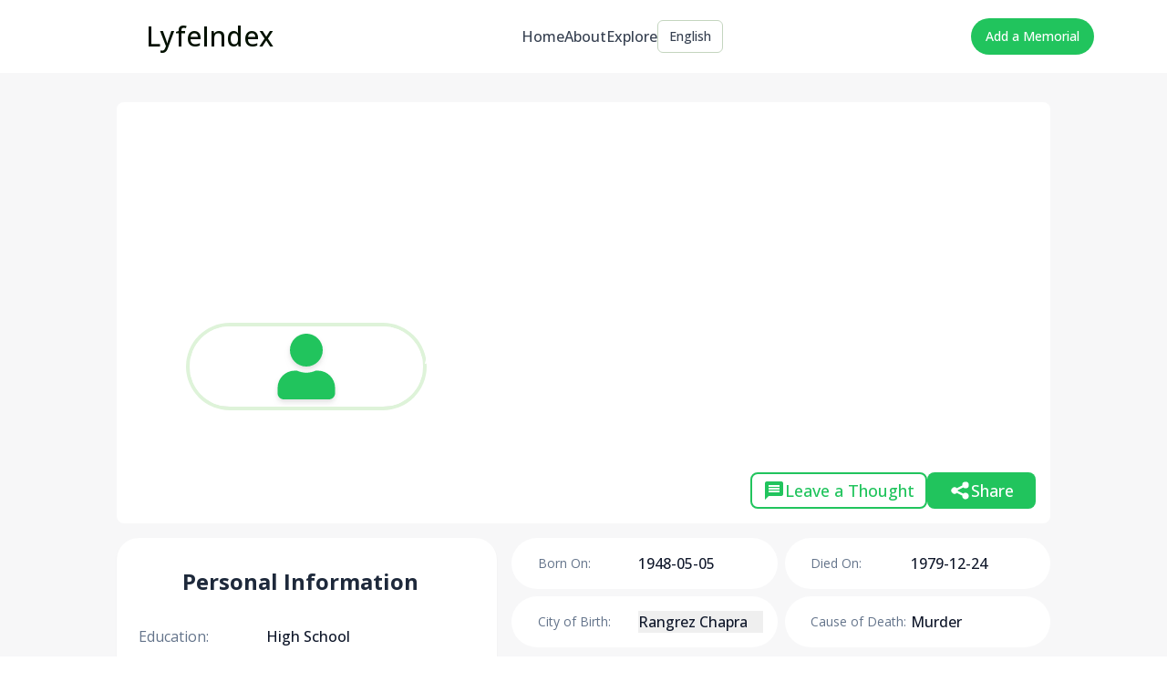

--- FILE ---
content_type: text/html; charset=utf-8
request_url: https://lyfeindex.com/profile/lP1c7gOa8eubhgoaVVPds2FdvNFnxSaX
body_size: 9662
content:
<!DOCTYPE html><html lang="en"><head><meta charSet="utf-8"/><meta name="viewport" content="width=device-width, initial-scale=1"/><link rel="stylesheet" href="/_next/static/css/7fe9d1ec8e9f817a.css" data-precedence="next"/><link rel="stylesheet" href="/_next/static/css/80005008c2f5a6a7.css" data-precedence="next"/><link rel="preload" as="script" fetchPriority="low" href="/_next/static/chunks/webpack-d395207945b53e94.js"/><script src="/_next/static/chunks/0759e794-e1a92bb459c476af.js" async=""></script><script src="/_next/static/chunks/743-9a6c92e809a02e37.js" async=""></script><script src="/_next/static/chunks/main-app-03cc423c0384fb93.js" async=""></script><script src="/_next/static/chunks/56f4b1e7-b6a0cbeee19e3620.js" async=""></script><script src="/_next/static/chunks/32c67f2d-499a9b48e35d3458.js" async=""></script><script src="/_next/static/chunks/0c1a812f-883aee00d12269dc.js" async=""></script><script src="/_next/static/chunks/3425-c72d80bd115c3797.js" async=""></script><script src="/_next/static/chunks/7208-74b4832a5bff676a.js" async=""></script><script src="/_next/static/chunks/885-422633727a586147.js" async=""></script><script src="/_next/static/chunks/8075-c15efb495a24606d.js" async=""></script><script src="/_next/static/chunks/4938-29d722d6f66c1fef.js" async=""></script><script src="/_next/static/chunks/6217-6104d51218d428c5.js" async=""></script><script src="/_next/static/chunks/8032-6ce90160c5665d9e.js" async=""></script><script src="/_next/static/chunks/9250-be65486db8e0ea0c.js" async=""></script><script src="/_next/static/chunks/7478-b7a95646ee559d16.js" async=""></script><script src="/_next/static/chunks/4194-240363499106d39d.js" async=""></script><script src="/_next/static/chunks/app/layout-5344894b694f7848.js" async=""></script><script src="/_next/static/chunks/25621a9d-ba94cda060ff1c7c.js" async=""></script><script src="/_next/static/chunks/8483-903d729b73660b78.js" async=""></script><script src="/_next/static/chunks/app/page-533b9e0b9cce10d8.js" async=""></script><link rel="preload" href="https://www.googletagmanager.com/gtag/js?id=G-47KSLW36VF" as="script"/><link rel="preload" href="//translate.google.com/translate_a/element.js?cb=googleTranslateElementInit" as="script"/><meta name="next-size-adjust"/><title>Add Memorial | LyfeIndex</title><meta name="description" content="Request memorial form."/><meta property="og:title" content="LyfeIndex - A Digital Memorial Platform"/><meta property="og:description" content="Create a lasting digital memorial for your loved ones. Share memories and stories. Experience a platform that celebrates life and preserves precious moments."/><meta property="og:image" content="https://api.lyfeindex.com/circle-logo.webp"/><meta name="twitter:card" content="summary_large_image"/><meta name="twitter:title" content="LyfeIndex - A Digital Memorial Platform"/><meta name="twitter:description" content="Create a lasting digital memorial for your loved ones. Share memories and stories. Experience a platform that celebrates life and preserves precious moments."/><meta name="twitter:image" content="https://api.lyfeindex.com/circle-logo.webp"/><link rel="icon" href="/favicon.ico" type="image/x-icon" sizes="32x32"/><meta id="__next-page-redirect" http-equiv="refresh" content="1;url=/memorial/lP1c7gOa8eubhgoaVVPds2FdvNFnxSaX"/><script src="/_next/static/chunks/polyfills-42372ed130431b0a.js" noModule=""></script></head><body class="__className_1130ef __variable_f8d785 __variable_139476  antialiased"><script>((e,t,r,n,o,i,a,s)=>{let l=document.documentElement,u=["light","dark"];function c(t){(Array.isArray(e)?e:[e]).forEach(e=>{let r="class"===e,n=r&&i?o.map(e=>i[e]||e):o;r?(l.classList.remove(...n),l.classList.add(i&&i[t]?i[t]:t)):l.setAttribute(e,t)}),s&&u.includes(t)&&(l.style.colorScheme=t)}if(n)c(n);else try{let e=localStorage.getItem(t)||r,n=a&&"system"===e?window.matchMedia("(prefers-color-scheme: dark)").matches?"dark":"light":e;c(n)}catch(e){}})("class","theme","light",null,["light","dark"],null,true,true)</script><section aria-label="Notifications alt+T" tabindex="-1" aria-live="polite" aria-relevant="additions text" aria-atomic="false"></section><main class="relative"><div class="bg-white fixed bottom-0 py-2 z-50 border-2 rounded-xl shadow-xl " style="opacity:0;transform:translateY(400px)"><button class="ease-in-out duration-75 cursor-pointer active:scale-95 inline-flex items-center justify-center whitespace-nowrap text-sm font-medium ring-offset-background focus-visible:outline-none focus-visible:ring-1 focus-visible:ring-ring focus-visible:ring-offset-2 disabled:pointer-events-none disabled:opacity-50 border border-input bg-background hover:bg-accent hover:text-accent-foreground h-9 px-3 absolute top-2 right-2 rounded-full transition-transform will-change-transform "><svg stroke="currentColor" fill="currentColor" stroke-width="0" viewBox="0 0 24 24" class="hidden mr-2 transition-transform  " height="1em" width="1em" xmlns="http://www.w3.org/2000/svg"><path d="M3.05469 13H5.07065C5.55588 16.3923 8.47329 19 11.9998 19C15.5262 19 18.4436 16.3923 18.9289 13H20.9448C20.4474 17.5 16.6323 21 11.9998 21C7.36721 21 3.55213 17.5 3.05469 13ZM3.05469 11C3.55213 6.50005 7.36721 3 11.9998 3C16.6323 3 20.4474 6.50005 20.9448 11H18.9289C18.4436 7.60771 15.5262 5 11.9998 5C8.47329 5 5.55588 7.60771 5.07065 11H3.05469Z"></path></svg><span class="hidden mr-2"></span><svg xmlns="http://www.w3.org/2000/svg" width="24" height="24" viewBox="0 0 24 24" fill="none" stroke="currentColor" stroke-width="2" stroke-linecap="round" stroke-linejoin="round" class="lucide lucide-x"><path d="M18 6 6 18"></path><path d="m6 6 12 12"></path></svg><span class="hidden ml-2"></span></button><div class="flex justify-between gap-8  px-4  items-center md:px-8 max-w-xs my-2"><div class="overflow-hidden flex flex-col gap-4"><div class="font-semibold text-lg font-poppins flex  gap-2 items-center lg:animate-none whitespace-wrap  "><svg stroke="currentColor" fill="currentColor" stroke-width="0" viewBox="0 0 512 512" class="text-2xl text-primary  font-semibold" height="1em" width="1em" xmlns="http://www.w3.org/2000/svg"><path d="M510.52 255.82c-69.97-.85-126.47-57.69-126.47-127.86-70.17 0-127-56.49-127.86-126.45-27.26-4.14-55.13.3-79.72 12.82l-69.13 35.22a132.221 132.221 0 0 0-57.79 57.81l-35.1 68.88a132.645 132.645 0 0 0-12.82 80.95l12.08 76.27a132.521 132.521 0 0 0 37.16 72.96l54.77 54.76a132.036 132.036 0 0 0 72.71 37.06l76.71 12.15c27.51 4.36 55.7-.11 80.53-12.76l69.13-35.21a132.273 132.273 0 0 0 57.79-57.81l35.1-68.88c12.56-24.64 17.01-52.58 12.91-79.91zM176 368c-17.67 0-32-14.33-32-32s14.33-32 32-32 32 14.33 32 32-14.33 32-32 32zm32-160c-17.67 0-32-14.33-32-32s14.33-32 32-32 32 14.33 32 32-14.33 32-32 32zm160 128c-17.67 0-32-14.33-32-32s14.33-32 32-32 32 14.33 32 32-14.33 32-32 32z"></path></svg> <!-- -->Cookies Consent</div><div>We use cookies to enhance your experience. By continuing to browse, you agree to our<!-- --> <a class="text-blue-600 underline" target="_blank" href="/Privacy_policy">Privacy Policy.</a></div><button class="w-full bg-primary text-white py-2 rounded-sm shadow">Accept</button></div></div></div><nav class="bg-white bg-opacity-70 backdrop-blur-md  sticky top-0 z-50"><div class="px-8 md:px-20"><div class="flex justify-between h-full  items-center "><div class="flex-shrink-0 "><a class="text-lg flex items-center" href="/"><div class="md:w-20 md:h-20 h-14 w-14  max-h-min overflow-hidden rounded-full "><img alt="Descriptive text" loading="lazy" width="120" height="120" decoding="async" data-nimg="1" class="object-cover" style="color:transparent" srcSet="/_next/image?url=%2Fcircle-logo.webp&amp;w=128&amp;q=75 1x, /_next/image?url=%2Fcircle-logo.webp&amp;w=256&amp;q=75 2x" src="/_next/image?url=%2Fcircle-logo.webp&amp;w=256&amp;q=75"/></div><span class=" font-xl md:text-3xl font-medium notranslate">LyfeIndex</span></a></div><div class="hidden md:flex gap-10 font-medium items-center"><a class="text-gray-700 hover:text-black" href="/">Home</a><a class="text-gray-700 hover:text-black" href="/about">About</a><a class="text-gray-700 hover:text-black" href="/search">Explore</a><div class="flex notranslate items-center gap-4 "><button role="combobox" aria-expanded="false" type="button" aria-haspopup="dialog" aria-controls="radix-:R2h5alb:" data-state="closed" class="ease-in-out duration-75 cursor-pointer active:scale-95 inline-flex items-center whitespace-nowrap text-sm font-medium ring-offset-background focus-visible:outline-none focus-visible:ring-1 focus-visible:ring-ring focus-visible:ring-offset-2 disabled:pointer-events-none disabled:opacity-50 border border-input hover:bg-accent hover:text-accent-foreground h-9 rounded-md px-3 justify-between text-gray-700 bg-transparent transition-transform will-change-transform "><svg stroke="currentColor" fill="currentColor" stroke-width="0" viewBox="0 0 24 24" class="hidden mr-2 transition-transform  " height="1em" width="1em" xmlns="http://www.w3.org/2000/svg"><path d="M3.05469 13H5.07065C5.55588 16.3923 8.47329 19 11.9998 19C15.5262 19 18.4436 16.3923 18.9289 13H20.9448C20.4474 17.5 16.6323 21 11.9998 21C7.36721 21 3.55213 17.5 3.05469 13ZM3.05469 11C3.55213 6.50005 7.36721 3 11.9998 3C16.6323 3 20.4474 6.50005 20.9448 11H18.9289C18.4436 7.60771 15.5262 5 11.9998 5C8.47329 5 5.55588 7.60771 5.07065 11H3.05469Z"></path></svg><span class="hidden mr-2"></span>English<span class="hidden ml-2"></span></button></div></div><a class="" href="/memorial"><button class="ease-in-out duration-75 cursor-pointer active:scale-95 items-center justify-center whitespace-nowrap text-sm font-medium ring-offset-background focus-visible:outline-none focus-visible:ring-1 focus-visible:ring-ring focus-visible:ring-offset-2 disabled:pointer-events-none disabled:opacity-50 bg-primary text-primary-foreground hover:bg-primary/90 h-10 px-4 py-2 rounded-full hidden md:block transition-transform will-change-transform "><svg stroke="currentColor" fill="currentColor" stroke-width="0" viewBox="0 0 24 24" class="hidden mr-2 transition-transform  " height="1em" width="1em" xmlns="http://www.w3.org/2000/svg"><path d="M3.05469 13H5.07065C5.55588 16.3923 8.47329 19 11.9998 19C15.5262 19 18.4436 16.3923 18.9289 13H20.9448C20.4474 17.5 16.6323 21 11.9998 21C7.36721 21 3.55213 17.5 3.05469 13ZM3.05469 11C3.55213 6.50005 7.36721 3 11.9998 3C16.6323 3 20.4474 6.50005 20.9448 11H18.9289C18.4436 7.60771 15.5262 5 11.9998 5C8.47329 5 5.55588 7.60771 5.07065 11H3.05469Z"></path></svg><span class="hidden mr-2"></span>Add a Memorial<span class="hidden ml-2"></span></button></a><div class="md:hidden flex justify-center gap-3 "><button class="text-gray-700 hover:text-black" aria-label="Toggle menu"><svg xmlns="http://www.w3.org/2000/svg" width="24" height="24" viewBox="0 0 24 24" fill="none" stroke="currentColor" stroke-width="2" stroke-linecap="round" stroke-linejoin="round" class="lucide lucide-menu"><line x1="4" x2="20" y1="12" y2="12"></line><line x1="4" x2="20" y1="6" y2="6"></line><line x1="4" x2="20" y1="18" y2="18"></line></svg></button></div></div><div class="md:hidden md:h-0 mt-2 space-y-2 transition-all origin-top underline-offset-4 border-greeny decoration-greeny decoration-2 font-medium scale-y-0 h-0"><div class="space-y-3"><a class="block" href="/">Home</a><a class="block" href="/search">Explore</a><a class="block" href="/about">About</a><a class="block" href="/memorial">Add Memorial</a></div><div class="flex notranslate items-center gap-4 "><button role="combobox" aria-expanded="false" type="button" aria-haspopup="dialog" aria-controls="radix-:R59alb:" data-state="closed" class="ease-in-out duration-75 cursor-pointer active:scale-95 inline-flex items-center whitespace-nowrap text-sm ring-offset-background focus-visible:outline-none focus-visible:ring-1 focus-visible:ring-ring focus-visible:ring-offset-2 disabled:pointer-events-none disabled:opacity-50 border border-input hover:bg-accent hover:text-accent-foreground h-9 rounded-md justify-between px-0 font-medium py-0 bg-transparent transition-transform will-change-transform "><svg stroke="currentColor" fill="currentColor" stroke-width="0" viewBox="0 0 24 24" class="hidden mr-2 transition-transform  " height="1em" width="1em" xmlns="http://www.w3.org/2000/svg"><path d="M3.05469 13H5.07065C5.55588 16.3923 8.47329 19 11.9998 19C15.5262 19 18.4436 16.3923 18.9289 13H20.9448C20.4474 17.5 16.6323 21 11.9998 21C7.36721 21 3.55213 17.5 3.05469 13ZM3.05469 11C3.55213 6.50005 7.36721 3 11.9998 3C16.6323 3 20.4474 6.50005 20.9448 11H18.9289C18.4436 7.60771 15.5262 5 11.9998 5C8.47329 5 5.55588 7.60771 5.07065 11H3.05469Z"></path></svg><span class="hidden mr-2"></span>English<span class="hidden ml-2"></span></button></div></div></div></nav><!--$!--><template data-dgst="NEXT_REDIRECT;replace;/memorial/lP1c7gOa8eubhgoaVVPds2FdvNFnxSaX;307;"></template><!--/$--><div class="bg-[#084162] text-white px-6  relative pb-8 pt-32  xl:px-32 md:px-20 sm:px-8"><div class="flex justify-around gap-12 flex-col md:flex-row max-w-screen-2xl xl:m-auto"><div class="flex flex-1 items-center flex-row md:flex-col lg:flex-row self-start"><img alt="LyfeIndex" loading="lazy" width="500" height="500" decoding="async" data-nimg="1" class=" relative bottom-3 h-16 w-16 mr-4" style="color:transparent" srcSet="/_next/image?url=%2Flogo.webp&amp;w=640&amp;q=75 1x, /_next/image?url=%2Flogo.webp&amp;w=1080&amp;q=75 2x" src="/_next/image?url=%2Flogo.webp&amp;w=1080&amp;q=75"/><div class="md:text-3xl text-2xl font-semibold notranslate font-italiana self-start"><a class="" href="/#home">LyfeIndex</a></div></div><div class="flex flex-col gap-4"><div class="font-grotesk font-semibold text-2xl">Menu</div><div class="flex flex-col gap-4 ml-2"><div class="font-openSans"><a class="" href="/press">Press &amp; Media</a></div><div class="font-openSans"><a class="" href="/about#about">About Us</a></div><div class="font-openSans"><a class="" href="/about#faq">FAQs</a></div><div class="font-openSans"><a class="" href="/Terms_of_use">Terms</a></div><div class="font-openSans"><a class="" href="/Privacy_policy">Privacy Policy</a></div><div class="font-openSans"><a class="" href="/contact-us">Contact Us</a></div></div></div><div class="flex flex-col gap-4 "><div class="font-grotesk font-semibold text-2xl">Contact</div><div class="flex flex-col gap-6 ml-2"><div class="font-openSans text-4xl"><a href="mailto:Support@lyfeindex.com" class="flex items-center gap-2"><svg stroke="currentColor" fill="currentColor" stroke-width="0" viewBox="0 0 24 24" height="1em" width="1em" xmlns="http://www.w3.org/2000/svg"><path d="M2 5.5V3.9934C2 3.44476 2.45531 3 2.9918 3H21.0082C21.556 3 22 3.44495 22 3.9934V20.0066C22 20.5552 21.5447 21 21.0082 21H2.9918C2.44405 21 2 20.5551 2 20.0066V19H20V7.3L12 14.5L2 5.5ZM0 10H5V12H0V10ZM0 15H8V17H0V15Z"></path></svg><span class="text-sm">Mail</span></a></div><div class="font-openSans text-4xl "><a href="https://wa.me/+447355248848" target="_blank" class="flex items-center gap-2"><svg stroke="currentColor" fill="currentColor" stroke-width="0" viewBox="0 0 448 512" height="1em" width="1em" xmlns="http://www.w3.org/2000/svg"><path d="M380.9 97.1C339 55.1 283.2 32 223.9 32c-122.4 0-222 99.6-222 222 0 39.1 10.2 77.3 29.6 111L0 480l117.7-30.9c32.4 17.7 68.9 27 106.1 27h.1c122.3 0 224.1-99.6 224.1-222 0-59.3-25.2-115-67.1-157zm-157 341.6c-33.2 0-65.7-8.9-94-25.7l-6.7-4-69.8 18.3L72 359.2l-4.4-7c-18.5-29.4-28.2-63.3-28.2-98.2 0-101.7 82.8-184.5 184.6-184.5 49.3 0 95.6 19.2 130.4 54.1 34.8 34.9 56.2 81.2 56.1 130.5 0 101.8-84.9 184.6-186.6 184.6zm101.2-138.2c-5.5-2.8-32.8-16.2-37.9-18-5.1-1.9-8.8-2.8-12.5 2.8-3.7 5.6-14.3 18-17.6 21.8-3.2 3.7-6.5 4.2-12 1.4-32.6-16.3-54-29.1-75.5-66-5.7-9.8 5.7-9.1 16.3-30.3 1.8-3.7.9-6.9-.5-9.7-1.4-2.8-12.5-30.1-17.1-41.2-4.5-10.8-9.1-9.3-12.5-9.5-3.2-.2-6.9-.2-10.6-.2-3.7 0-9.7 1.4-14.8 6.9-5.1 5.6-19.4 19-19.4 46.3 0 27.3 19.9 53.7 22.6 57.4 2.8 3.7 39.1 59.7 94.8 83.8 35.2 15.2 49 16.5 66.6 13.9 10.7-1.6 32.8-13.4 37.4-26.4 4.6-13 4.6-24.1 3.2-26.4-1.3-2.5-5-3.9-10.5-6.6z"></path></svg><span class="text-sm">WhatsApp</span></a></div></div></div><div class="flex flex-col gap-4"><div class="font-grotesk font-semibold text-2xl">Discover</div><div class=" text-4xl flex gap-6 flex-col ml-2"><div class="font-openSans"><a href="https://www.facebook.com/lyfeindex" target="_blank" class="flex items-center gap-2"><svg stroke="currentColor" fill="currentColor" stroke-width="0" viewBox="0 0 512 512" height="1em" width="1em" xmlns="http://www.w3.org/2000/svg"><path d="M512 256C512 114.6 397.4 0 256 0S0 114.6 0 256C0 376 82.7 476.8 194.2 504.5V334.2H141.4V256h52.8V222.3c0-87.1 39.4-127.5 125-127.5c16.2 0 44.2 3.2 55.7 6.4V172c-6-.6-16.5-1-29.6-1c-42 0-58.2 15.9-58.2 57.2V256h83.6l-14.4 78.2H287V510.1C413.8 494.8 512 386.9 512 256h0z"></path></svg><span class="text-sm">Facebook</span></a></div><div class="font-openSans"><a href="https://www.instagram.com/lyfeindex/ " target="_blank" class="flex items-center gap-2"><svg stroke="currentColor" fill="currentColor" stroke-width="0" viewBox="0 0 448 512" height="1em" width="1em" xmlns="http://www.w3.org/2000/svg"><path d="M224.1 141c-63.6 0-114.9 51.3-114.9 114.9s51.3 114.9 114.9 114.9S339 319.5 339 255.9 287.7 141 224.1 141zm0 189.6c-41.1 0-74.7-33.5-74.7-74.7s33.5-74.7 74.7-74.7 74.7 33.5 74.7 74.7-33.6 74.7-74.7 74.7zm146.4-194.3c0 14.9-12 26.8-26.8 26.8-14.9 0-26.8-12-26.8-26.8s12-26.8 26.8-26.8 26.8 12 26.8 26.8zm76.1 27.2c-1.7-35.9-9.9-67.7-36.2-93.9-26.2-26.2-58-34.4-93.9-36.2-37-2.1-147.9-2.1-184.9 0-35.8 1.7-67.6 9.9-93.9 36.1s-34.4 58-36.2 93.9c-2.1 37-2.1 147.9 0 184.9 1.7 35.9 9.9 67.7 36.2 93.9s58 34.4 93.9 36.2c37 2.1 147.9 2.1 184.9 0 35.9-1.7 67.7-9.9 93.9-36.2 26.2-26.2 34.4-58 36.2-93.9 2.1-37 2.1-147.8 0-184.8zM398.8 388c-7.8 19.6-22.9 34.7-42.6 42.6-29.5 11.7-99.5 9-132.1 9s-102.7 2.6-132.1-9c-19.6-7.8-34.7-22.9-42.6-42.6-11.7-29.5-9-99.5-9-132.1s-2.6-102.7 9-132.1c7.8-19.6 22.9-34.7 42.6-42.6 29.5-11.7 99.5-9 132.1-9s102.7-2.6 132.1 9c19.6 7.8 34.7 22.9 42.6 42.6 11.7 29.5 9 99.5 9 132.1s2.7 102.7-9 132.1z"></path></svg><span class="text-sm">Instagram</span></a></div><div class="font-openSans"><a href="https://www.linkedin.com/company/lyfeindex-limited/" target="_blank" class="flex items-center gap-2"><svg stroke="currentColor" fill="currentColor" stroke-width="0" viewBox="0 0 448 512" height="1em" width="1em" xmlns="http://www.w3.org/2000/svg"><path d="M100.28 448H7.4V148.9h92.88zM53.79 108.1C24.09 108.1 0 83.5 0 53.8a53.79 53.79 0 0 1 107.58 0c0 29.7-24.1 54.3-53.79 54.3zM447.9 448h-92.68V302.4c0-34.7-.7-79.2-48.29-79.2-48.29 0-55.69 37.7-55.69 76.7V448h-92.78V148.9h89.08v40.8h1.3c12.4-23.5 42.69-48.3 87.88-48.3 94 0 111.28 61.9 111.28 142.3V448z"></path></svg><span class="text-sm">LinkedIn</span></a></div></div></div></div><br/><br/><br/><hr/><div class="notranslate m-auto text-sm text-center my-2  ">LyfeIndex © 2025</div></div></main><script src="/_next/static/chunks/webpack-d395207945b53e94.js" async=""></script><script>(self.__next_f=self.__next_f||[]).push([0])</script><script>self.__next_f.push([1,"6:\"$Sreact.fragment\"\n7:I[88759,[\"2007\",\"static/chunks/56f4b1e7-b6a0cbeee19e3620.js\",\"4410\",\"static/chunks/32c67f2d-499a9b48e35d3458.js\",\"6683\",\"static/chunks/0c1a812f-883aee00d12269dc.js\",\"3425\",\"static/chunks/3425-c72d80bd115c3797.js\",\"7208\",\"static/chunks/7208-74b4832a5bff676a.js\",\"885\",\"static/chunks/885-422633727a586147.js\",\"8075\",\"static/chunks/8075-c15efb495a24606d.js\",\"4938\",\"static/chunks/4938-29d722d6f66c1fef.js\",\"6217\",\"static/chunks/6217-6104d51218d428c5.js\",\"8032\",\"static/chunks/8032-6ce90160c5665d9e.js\",\"9250\",\"static/chunks/9250-be65486db8e0ea0c.js\",\"7478\",\"static/chunks/7478-b7a95646ee559d16.js\",\"4194\",\"static/chunks/4194-240363499106d39d.js\",\"7177\",\"static/chunks/app/layout-5344894b694f7848.js\"],\"\"]\n8:I[65482,[\"2007\",\"static/chunks/56f4b1e7-b6a0cbeee19e3620.js\",\"4410\",\"static/chunks/32c67f2d-499a9b48e35d3458.js\",\"6683\",\"static/chunks/0c1a812f-883aee00d12269dc.js\",\"3425\",\"static/chunks/3425-c72d80bd115c3797.js\",\"7208\",\"static/chunks/7208-74b4832a5bff676a.js\",\"885\",\"static/chunks/885-422633727a586147.js\",\"8075\",\"static/chunks/8075-c15efb495a24606d.js\",\"4938\",\"static/chunks/4938-29d722d6f66c1fef.js\",\"6217\",\"static/chunks/6217-6104d51218d428c5.js\",\"8032\",\"static/chunks/8032-6ce90160c5665d9e.js\",\"9250\",\"static/chunks/9250-be65486db8e0ea0c.js\",\"7478\",\"static/chunks/7478-b7a95646ee559d16.js\",\"4194\",\"static/chunks/4194-240363499106d39d.js\",\"7177\",\"static/chunks/app/layout-5344894b694f7848.js\"],\"ThemeProvider\"]\n9:I[44061,[\"2007\",\"static/chunks/56f4b1e7-b6a0cbeee19e3620.js\",\"4410\",\"static/chunks/32c67f2d-499a9b48e35d3458.js\",\"6683\",\"static/chunks/0c1a812f-883aee00d12269dc.js\",\"3425\",\"static/chunks/3425-c72d80bd115c3797.js\",\"7208\",\"static/chunks/7208-74b4832a5bff676a.js\",\"885\",\"static/chunks/885-422633727a586147.js\",\"8075\",\"static/chunks/8075-c15efb495a24606d.js\",\"4938\",\"static/chunks/4938-29d722d6f66c1fef.js\",\"6217\",\"static/chunks/6217-6104d51218d428c5.js\",\"8032\",\"static/chunks/8032-6ce90160c5665d9e.js\",\"9250\",\"static/chunks/9250-be65486db8e0ea0c.js\",\"7478\",\"static/chunks/7478-b7a95646ee559d16.js\",\"4194\",\"s"])</script><script>self.__next_f.push([1,"tatic/chunks/4194-240363499106d39d.js\",\"7177\",\"static/chunks/app/layout-5344894b694f7848.js\"],\"default\"]\na:I[87271,[\"2007\",\"static/chunks/56f4b1e7-b6a0cbeee19e3620.js\",\"6865\",\"static/chunks/25621a9d-ba94cda060ff1c7c.js\",\"3425\",\"static/chunks/3425-c72d80bd115c3797.js\",\"7208\",\"static/chunks/7208-74b4832a5bff676a.js\",\"885\",\"static/chunks/885-422633727a586147.js\",\"8075\",\"static/chunks/8075-c15efb495a24606d.js\",\"4938\",\"static/chunks/4938-29d722d6f66c1fef.js\",\"8483\",\"static/chunks/8483-903d729b73660b78.js\",\"6217\",\"static/chunks/6217-6104d51218d428c5.js\",\"8032\",\"static/chunks/8032-6ce90160c5665d9e.js\",\"9250\",\"static/chunks/9250-be65486db8e0ea0c.js\",\"4194\",\"static/chunks/4194-240363499106d39d.js\",\"8974\",\"static/chunks/app/page-533b9e0b9cce10d8.js\"],\"LazyMotionClient\"]\nb:I[94326,[\"2007\",\"static/chunks/56f4b1e7-b6a0cbeee19e3620.js\",\"4410\",\"static/chunks/32c67f2d-499a9b48e35d3458.js\",\"6683\",\"static/chunks/0c1a812f-883aee00d12269dc.js\",\"3425\",\"static/chunks/3425-c72d80bd115c3797.js\",\"7208\",\"static/chunks/7208-74b4832a5bff676a.js\",\"885\",\"static/chunks/885-422633727a586147.js\",\"8075\",\"static/chunks/8075-c15efb495a24606d.js\",\"4938\",\"static/chunks/4938-29d722d6f66c1fef.js\",\"6217\",\"static/chunks/6217-6104d51218d428c5.js\",\"8032\",\"static/chunks/8032-6ce90160c5665d9e.js\",\"9250\",\"static/chunks/9250-be65486db8e0ea0c.js\",\"7478\",\"static/chunks/7478-b7a95646ee559d16.js\",\"4194\",\"static/chunks/4194-240363499106d39d.js\",\"7177\",\"static/chunks/app/layout-5344894b694f7848.js\"],\"default\"]\nc:I[23842,[\"2007\",\"static/chunks/56f4b1e7-b6a0cbeee19e3620.js\",\"4410\",\"static/chunks/32c67f2d-499a9b48e35d3458.js\",\"6683\",\"static/chunks/0c1a812f-883aee00d12269dc.js\",\"3425\",\"static/chunks/3425-c72d80bd115c3797.js\",\"7208\",\"static/chunks/7208-74b4832a5bff676a.js\",\"885\",\"static/chunks/885-422633727a586147.js\",\"8075\",\"static/chunks/8075-c15efb495a24606d.js\",\"4938\",\"static/chunks/4938-29d722d6f66c1fef.js\",\"6217\",\"static/chunks/6217-6104d51218d428c5.js\",\"8032\",\"static/chunks/8032-6ce90160c5665d9e.js\",\"9250\",\"static/chunks/9250-be65486db8e0ea0c.js\",\"7478\",\"static/ch"])</script><script>self.__next_f.push([1,"unks/7478-b7a95646ee559d16.js\",\"4194\",\"static/chunks/4194-240363499106d39d.js\",\"7177\",\"static/chunks/app/layout-5344894b694f7848.js\"],\"default\"]\nd:I[28436,[\"2007\",\"static/chunks/56f4b1e7-b6a0cbeee19e3620.js\",\"4410\",\"static/chunks/32c67f2d-499a9b48e35d3458.js\",\"6683\",\"static/chunks/0c1a812f-883aee00d12269dc.js\",\"3425\",\"static/chunks/3425-c72d80bd115c3797.js\",\"7208\",\"static/chunks/7208-74b4832a5bff676a.js\",\"885\",\"static/chunks/885-422633727a586147.js\",\"8075\",\"static/chunks/8075-c15efb495a24606d.js\",\"4938\",\"static/chunks/4938-29d722d6f66c1fef.js\",\"6217\",\"static/chunks/6217-6104d51218d428c5.js\",\"8032\",\"static/chunks/8032-6ce90160c5665d9e.js\",\"9250\",\"static/chunks/9250-be65486db8e0ea0c.js\",\"7478\",\"static/chunks/7478-b7a95646ee559d16.js\",\"4194\",\"static/chunks/4194-240363499106d39d.js\",\"7177\",\"static/chunks/app/layout-5344894b694f7848.js\"],\"default\"]\ne:I[92399,[],\"\"]\nf:I[14963,[],\"\"]\n10:I[14448,[\"2007\",\"static/chunks/56f4b1e7-b6a0cbeee19e3620.js\",\"4410\",\"static/chunks/32c67f2d-499a9b48e35d3458.js\",\"6683\",\"static/chunks/0c1a812f-883aee00d12269dc.js\",\"3425\",\"static/chunks/3425-c72d80bd115c3797.js\",\"7208\",\"static/chunks/7208-74b4832a5bff676a.js\",\"885\",\"static/chunks/885-422633727a586147.js\",\"8075\",\"static/chunks/8075-c15efb495a24606d.js\",\"4938\",\"static/chunks/4938-29d722d6f66c1fef.js\",\"6217\",\"static/chunks/6217-6104d51218d428c5.js\",\"8032\",\"static/chunks/8032-6ce90160c5665d9e.js\",\"9250\",\"static/chunks/9250-be65486db8e0ea0c.js\",\"7478\",\"static/chunks/7478-b7a95646ee559d16.js\",\"4194\",\"static/chunks/4194-240363499106d39d.js\",\"7177\",\"static/chunks/app/layout-5344894b694f7848.js\"],\"default\"]\n12:I[51724,[],\"OutletBoundary\"]\n14:I[51724,[],\"MetadataBoundary\"]\n16:I[51724,[],\"ViewportBoundary\"]\n18:I[48106,[],\"\"]\n1:HL[\"/_next/static/media/5d258b355fefebcb-s.p.woff2\",\"font\",{\"crossOrigin\":\"\",\"type\":\"font/woff2\"}]\n2:HL[\"/_next/static/media/97ac91773d3121b2-s.p.woff2\",\"font\",{\"crossOrigin\":\"\",\"type\":\"font/woff2\"}]\n3:HL[\"/_next/static/media/e4af272ccee01ff0-s.p.woff2\",\"font\",{\"crossOrigin\":\"\",\"type\":\"font/woff2\"}]\n4:HL[\"/_next/static/css/7"])</script><script>self.__next_f.push([1,"fe9d1ec8e9f817a.css\",\"style\"]\n5:HL[\"/_next/static/css/80005008c2f5a6a7.css\",\"style\"]\n"])</script><script>self.__next_f.push([1,"0:{\"P\":null,\"b\":\"vAk-IpbShNFxikciYV-QF\",\"p\":\"\",\"c\":[\"\",\"profile\",\"lP1c7gOa8eubhgoaVVPds2FdvNFnxSaX\"],\"i\":false,\"f\":[[[\"\",{\"children\":[\"profile\",{\"children\":[[\"id\",\"lP1c7gOa8eubhgoaVVPds2FdvNFnxSaX\",\"d\"],{\"children\":[\"__PAGE__\",{}]}]}]},\"$undefined\",\"$undefined\",true],[\"\",[\"$\",\"$6\",\"c\",{\"children\":[[[\"$\",\"link\",\"0\",{\"rel\":\"stylesheet\",\"href\":\"/_next/static/css/7fe9d1ec8e9f817a.css\",\"precedence\":\"next\",\"crossOrigin\":\"$undefined\",\"nonce\":\"$undefined\"}],[\"$\",\"link\",\"1\",{\"rel\":\"stylesheet\",\"href\":\"/_next/static/css/80005008c2f5a6a7.css\",\"precedence\":\"next\",\"crossOrigin\":\"$undefined\",\"nonce\":\"$undefined\"}]],[\"$\",\"html\",null,{\"lang\":\"en\",\"suppressHydrationWarning\":true,\"children\":[null,[\"$\",\"body\",null,{\"className\":\"__className_1130ef __variable_f8d785 __variable_139476  antialiased\",\"children\":[[[\"$\",\"$L7\",null,{\"strategy\":\"afterInteractive\",\"src\":\"https://www.googletagmanager.com/gtag/js?id=G-47KSLW36VF\"}],[\"$\",\"$L7\",null,{\"id\":\"google-analytics\",\"children\":\"\\n          window.dataLayer = window.dataLayer || [];\\n          function gtag(){dataLayer.push(arguments);}\\n          gtag('js', new Date());\\n \\n          gtag('config', 'G-47KSLW36VF');\\n        \"}],[\"$\",\"$L7\",null,{\"id\":\"ms_clarity\",\"type\":\"text/javascript\",\"children\":\"(function(c,l,a,r,i,t,y){\\n        c[a]=c[a]||function(){(c[a].q=c[a].q||[]).push(arguments)};\\n        t=l.createElement(r);t.async=1;t.src=\\\"https://www.clarity.ms/tag/\\\"+i;\\n        y=l.getElementsByTagName(r)[0];y.parentNode.insertBefore(t,y);\\n    })(window, document, \\\"clarity\\\", \\\"script\\\", \\\"kaazldzg2i\\\");\"}]],[\"$\",\"$L8\",null,{\"attribute\":\"class\",\"defaultTheme\":\"light\",\"enableSystem\":true,\"disableTransitionOnChange\":true,\"children\":[\"$\",\"$L9\",null,{\"children\":[\"$\",\"$La\",null,{\"children\":[\"$\",\"main\",null,{\"className\":\"relative\",\"children\":[[\"$\",\"$Lb\",null,{}],[\"$\",\"$Lc\",null,{}],[\"$\",\"$Ld\",null,{\"children\":[\"$\",\"$Le\",null,{\"parallelRouterKey\":\"children\",\"segmentPath\":[\"children\"],\"error\":\"$undefined\",\"errorStyles\":\"$undefined\",\"errorScripts\":\"$undefined\",\"template\":[\"$\",\"$Lf\",null,{}],\"templateStyles\":\"$undefined\",\"templateScripts\":\"$undefined\",\"notFound\":[[\"$\",\"title\",null,{\"children\":\"404: This page could not be found.\"}],[\"$\",\"div\",null,{\"style\":{\"fontFamily\":\"system-ui,\\\"Segoe UI\\\",Roboto,Helvetica,Arial,sans-serif,\\\"Apple Color Emoji\\\",\\\"Segoe UI Emoji\\\"\",\"height\":\"100vh\",\"textAlign\":\"center\",\"display\":\"flex\",\"flexDirection\":\"column\",\"alignItems\":\"center\",\"justifyContent\":\"center\"},\"children\":[\"$\",\"div\",null,{\"children\":[[\"$\",\"style\",null,{\"dangerouslySetInnerHTML\":{\"__html\":\"body{color:#000;background:#fff;margin:0}.next-error-h1{border-right:1px solid rgba(0,0,0,.3)}@media (prefers-color-scheme:dark){body{color:#fff;background:#000}.next-error-h1{border-right:1px solid rgba(255,255,255,.3)}}\"}}],[\"$\",\"h1\",null,{\"className\":\"next-error-h1\",\"style\":{\"display\":\"inline-block\",\"margin\":\"0 20px 0 0\",\"padding\":\"0 23px 0 0\",\"fontSize\":24,\"fontWeight\":500,\"verticalAlign\":\"top\",\"lineHeight\":\"49px\"},\"children\":\"404\"}],[\"$\",\"div\",null,{\"style\":{\"display\":\"inline-block\"},\"children\":[\"$\",\"h2\",null,{\"style\":{\"fontSize\":14,\"fontWeight\":400,\"lineHeight\":\"49px\",\"margin\":0},\"children\":\"This page could not be found.\"}]}]]}]}]],\"notFoundStyles\":[]}]}],[\"$\",\"$L10\",null,{}]]}]}]}]}]]}]]}]]}],{\"children\":[\"profile\",[\"$\",\"$6\",\"c\",{\"children\":[null,[\"$\",\"$Le\",null,{\"parallelRouterKey\":\"children\",\"segmentPath\":[\"children\",\"profile\",\"children\"],\"error\":\"$undefined\",\"errorStyles\":\"$undefined\",\"errorScripts\":\"$undefined\",\"template\":[\"$\",\"$Lf\",null,{}],\"templateStyles\":\"$undefined\",\"templateScripts\":\"$undefined\",\"notFound\":\"$undefined\",\"notFoundStyles\":\"$undefined\"}]]}],{\"children\":[[\"id\",\"lP1c7gOa8eubhgoaVVPds2FdvNFnxSaX\",\"d\"],[\"$\",\"$6\",\"c\",{\"children\":[null,[\"$\",\"div\",null,{\"className\":\"h-[80vh]\",\"children\":[[\"$\",\"$Le\",null,{\"parallelRouterKey\":\"children\",\"segmentPath\":[\"children\",\"profile\",\"children\",\"$0:f:0:1:2:children:2:children:0\",\"children\"],\"error\":\"$undefined\",\"errorStyles\":\"$undefined\",\"errorScripts\":\"$undefined\",\"template\":[\"$\",\"$Lf\",null,{}],\"templateStyles\":\"$undefined\",\"templateScripts\":\"$undefined\",\"notFound\":\"$undefined\",\"notFoundStyles\":\"$undefined\"}],[\"$\",\"div\",null,{\"className\":\"my-8\",\"children\":[\"$\",\"span\",null,{\"className\":\"flex-col items-center justify-center flex\",\"children\":[[\"$\",\"svg\",null,{\"ref\":\"$undefined\",\"xmlns\":\"http://www.w3.org/2000/svg\",\"width\":24,\"height\":24,\"viewBox\":\"0 0 24 24\",\"fill\":\"none\",\"stroke\":\"currentColor\",\"strokeWidth\":2,\"strokeLinecap\":\"round\",\"strokeLinejoin\":\"round\",\"className\":\"lucide lucide-loader-circle animate-spin text-primary size-8 shrink-0\",\"children\":[[\"$\",\"path\",\"13zald\",{\"d\":\"M21 12a9 9 0 1 1-6.219-8.56\"}],\"$undefined\"]}],\"$undefined\"]}]}]]}]]}],{\"children\":[\"__PAGE__\",[\"$\",\"$6\",\"c\",{\"children\":[\"$L11\",null,[\"$\",\"$L12\",null,{\"children\":\"$L13\"}]]}],{},null]},null]},null]},null],[\"$\",\"$6\",\"h\",{\"children\":[null,[\"$\",\"$6\",\"G8xAmpTfFl3A00uyHIX3a\",{\"children\":[[\"$\",\"$L14\",null,{\"children\":\"$L15\"}],[\"$\",\"$L16\",null,{\"children\":\"$L17\"}],[\"$\",\"meta\",null,{\"name\":\"next-size-adjust\"}]]}]]}]]],\"m\":\"$undefined\",\"G\":[\"$18\",\"$undefined\"],\"s\":false,\"S\":false}\n"])</script><script>self.__next_f.push([1,"17:[[\"$\",\"meta\",\"0\",{\"name\":\"viewport\",\"content\":\"width=device-width, initial-scale=1\"}]]\n15:[[\"$\",\"meta\",\"0\",{\"charSet\":\"utf-8\"}],[\"$\",\"title\",\"1\",{\"children\":\"Add Memorial | LyfeIndex\"}],[\"$\",\"meta\",\"2\",{\"name\":\"description\",\"content\":\"Request memorial form.\"}],[\"$\",\"meta\",\"3\",{\"property\":\"og:title\",\"content\":\"LyfeIndex - A Digital Memorial Platform\"}],[\"$\",\"meta\",\"4\",{\"property\":\"og:description\",\"content\":\"Create a lasting digital memorial for your loved ones. Share memories and stories. Experience a platform that celebrates life and preserves precious moments.\"}],[\"$\",\"meta\",\"5\",{\"property\":\"og:image\",\"content\":\"https://api.lyfeindex.com/circle-logo.webp\"}],[\"$\",\"meta\",\"6\",{\"name\":\"twitter:card\",\"content\":\"summary_large_image\"}],[\"$\",\"meta\",\"7\",{\"name\":\"twitter:title\",\"content\":\"LyfeIndex - A Digital Memorial Platform\"}],[\"$\",\"meta\",\"8\",{\"name\":\"twitter:description\",\"content\":\"Create a lasting digital memorial for your loved ones. Share memories and stories. Experience a platform that celebrates life and preserves precious moments.\"}],[\"$\",\"meta\",\"9\",{\"name\":\"twitter:image\",\"content\":\"https://api.lyfeindex.com/circle-logo.webp\"}],[\"$\",\"link\",\"10\",{\"rel\":\"icon\",\"href\":\"/favicon.ico\",\"type\":\"image/x-icon\",\"sizes\":\"32x32\"}]]\n13:null\n11:E{\"digest\":\"NEXT_REDIRECT;replace;/memorial/lP1c7gOa8eubhgoaVVPds2FdvNFnxSaX;307;\"}\n"])</script></body></html>

--- FILE ---
content_type: text/html; charset=utf-8
request_url: https://lyfeindex.com/memorial/lP1c7gOa8eubhgoaVVPds2FdvNFnxSaX
body_size: 18943
content:
<!DOCTYPE html><html lang="en"><head><meta charSet="utf-8"/><meta name="viewport" content="width=device-width, initial-scale=1"/><link rel="stylesheet" href="/_next/static/css/7fe9d1ec8e9f817a.css" data-precedence="next"/><link rel="stylesheet" href="/_next/static/css/80005008c2f5a6a7.css" data-precedence="next"/><link rel="preload" as="script" fetchPriority="low" href="/_next/static/chunks/webpack-d395207945b53e94.js"/><script src="/_next/static/chunks/0759e794-e1a92bb459c476af.js" async=""></script><script src="/_next/static/chunks/743-9a6c92e809a02e37.js" async=""></script><script src="/_next/static/chunks/main-app-03cc423c0384fb93.js" async=""></script><script src="/_next/static/chunks/56f4b1e7-b6a0cbeee19e3620.js" async=""></script><script src="/_next/static/chunks/32c67f2d-499a9b48e35d3458.js" async=""></script><script src="/_next/static/chunks/0c1a812f-883aee00d12269dc.js" async=""></script><script src="/_next/static/chunks/3425-c72d80bd115c3797.js" async=""></script><script src="/_next/static/chunks/7208-74b4832a5bff676a.js" async=""></script><script src="/_next/static/chunks/885-422633727a586147.js" async=""></script><script src="/_next/static/chunks/8075-c15efb495a24606d.js" async=""></script><script src="/_next/static/chunks/4938-29d722d6f66c1fef.js" async=""></script><script src="/_next/static/chunks/6217-6104d51218d428c5.js" async=""></script><script src="/_next/static/chunks/8032-6ce90160c5665d9e.js" async=""></script><script src="/_next/static/chunks/9250-be65486db8e0ea0c.js" async=""></script><script src="/_next/static/chunks/7478-b7a95646ee559d16.js" async=""></script><script src="/_next/static/chunks/4194-240363499106d39d.js" async=""></script><script src="/_next/static/chunks/app/layout-5344894b694f7848.js" async=""></script><script src="/_next/static/chunks/25621a9d-ba94cda060ff1c7c.js" async=""></script><script src="/_next/static/chunks/8483-903d729b73660b78.js" async=""></script><script src="/_next/static/chunks/app/page-533b9e0b9cce10d8.js" async=""></script><script src="/_next/static/chunks/472567d1-90f3aab090da433c.js" async=""></script><script src="/_next/static/chunks/0db7f023-936914e22457503f.js" async=""></script><script src="/_next/static/chunks/3724caeb-22659cc65e25ea12.js" async=""></script><script src="/_next/static/chunks/4965-1a78af426107c378.js" async=""></script><script src="/_next/static/chunks/5429-0985bb9cc90dce4f.js" async=""></script><script src="/_next/static/chunks/113-e01e2fa0f112a6cf.js" async=""></script><script src="/_next/static/chunks/5674-04e1974203d8003a.js" async=""></script><script src="/_next/static/chunks/9836-06acf7524d899b32.js" async=""></script><script src="/_next/static/chunks/6186-a8894491c6d3e49a.js" async=""></script><script src="/_next/static/chunks/9074-3c77ac0611b4ddeb.js" async=""></script><script src="/_next/static/chunks/app/memorial/%5Bid%5D/page-078ee7694db07150.js" async=""></script><link rel="preload" href="https://www.googletagmanager.com/gtag/js?id=G-47KSLW36VF" as="script"/><link rel="preload" href="//translate.google.com/translate_a/element.js?cb=googleTranslateElementInit" as="script"/><meta name="next-size-adjust"/><title>Chandrashekhar  Mishra</title><meta name="description" content="He was Very caring towards his parents.He upheld his dignity with honor. He loved his daughter more than anything in this world. He was a very religious person. "/><meta property="og:title" content="Chandrashekhar  Mishra"/><meta property="og:description" content="He was Very caring towards his parents.He upheld his dignity with honor. He loved his daughter more than anything in this world. He was a very religious person. "/><meta name="twitter:card" content="summary"/><meta name="twitter:title" content="Chandrashekhar  Mishra"/><meta name="twitter:description" content="He was Very caring towards his parents.He upheld his dignity with honor. He loved his daughter more than anything in this world. He was a very religious person. "/><link rel="icon" href="/favicon.ico" type="image/x-icon" sizes="32x32"/><script src="/_next/static/chunks/polyfills-42372ed130431b0a.js" noModule=""></script></head><body class="__className_1130ef __variable_f8d785 __variable_139476  antialiased"><script>((e,t,r,n,o,i,a,s)=>{let l=document.documentElement,u=["light","dark"];function c(t){(Array.isArray(e)?e:[e]).forEach(e=>{let r="class"===e,n=r&&i?o.map(e=>i[e]||e):o;r?(l.classList.remove(...n),l.classList.add(i&&i[t]?i[t]:t)):l.setAttribute(e,t)}),s&&u.includes(t)&&(l.style.colorScheme=t)}if(n)c(n);else try{let e=localStorage.getItem(t)||r,n=a&&"system"===e?window.matchMedia("(prefers-color-scheme: dark)").matches?"dark":"light":e;c(n)}catch(e){}})("class","theme","light",null,["light","dark"],null,true,true)</script><section aria-label="Notifications alt+T" tabindex="-1" aria-live="polite" aria-relevant="additions text" aria-atomic="false"></section><main class="relative"><div class="bg-white fixed bottom-0 py-2 z-50 border-2 rounded-xl shadow-xl " style="opacity:0;transform:translateY(400px)"><button class="ease-in-out duration-75 cursor-pointer active:scale-95 inline-flex items-center justify-center whitespace-nowrap text-sm font-medium ring-offset-background focus-visible:outline-none focus-visible:ring-1 focus-visible:ring-ring focus-visible:ring-offset-2 disabled:pointer-events-none disabled:opacity-50 border border-input bg-background hover:bg-accent hover:text-accent-foreground h-9 px-3 absolute top-2 right-2 rounded-full transition-transform will-change-transform "><svg stroke="currentColor" fill="currentColor" stroke-width="0" viewBox="0 0 24 24" class="hidden mr-2 transition-transform  " height="1em" width="1em" xmlns="http://www.w3.org/2000/svg"><path d="M3.05469 13H5.07065C5.55588 16.3923 8.47329 19 11.9998 19C15.5262 19 18.4436 16.3923 18.9289 13H20.9448C20.4474 17.5 16.6323 21 11.9998 21C7.36721 21 3.55213 17.5 3.05469 13ZM3.05469 11C3.55213 6.50005 7.36721 3 11.9998 3C16.6323 3 20.4474 6.50005 20.9448 11H18.9289C18.4436 7.60771 15.5262 5 11.9998 5C8.47329 5 5.55588 7.60771 5.07065 11H3.05469Z"></path></svg><span class="hidden mr-2"></span><svg xmlns="http://www.w3.org/2000/svg" width="24" height="24" viewBox="0 0 24 24" fill="none" stroke="currentColor" stroke-width="2" stroke-linecap="round" stroke-linejoin="round" class="lucide lucide-x"><path d="M18 6 6 18"></path><path d="m6 6 12 12"></path></svg><span class="hidden ml-2"></span></button><div class="flex justify-between gap-8  px-4  items-center md:px-8 max-w-xs my-2"><div class="overflow-hidden flex flex-col gap-4"><div class="font-semibold text-lg font-poppins flex  gap-2 items-center lg:animate-none whitespace-wrap  "><svg stroke="currentColor" fill="currentColor" stroke-width="0" viewBox="0 0 512 512" class="text-2xl text-primary  font-semibold" height="1em" width="1em" xmlns="http://www.w3.org/2000/svg"><path d="M510.52 255.82c-69.97-.85-126.47-57.69-126.47-127.86-70.17 0-127-56.49-127.86-126.45-27.26-4.14-55.13.3-79.72 12.82l-69.13 35.22a132.221 132.221 0 0 0-57.79 57.81l-35.1 68.88a132.645 132.645 0 0 0-12.82 80.95l12.08 76.27a132.521 132.521 0 0 0 37.16 72.96l54.77 54.76a132.036 132.036 0 0 0 72.71 37.06l76.71 12.15c27.51 4.36 55.7-.11 80.53-12.76l69.13-35.21a132.273 132.273 0 0 0 57.79-57.81l35.1-68.88c12.56-24.64 17.01-52.58 12.91-79.91zM176 368c-17.67 0-32-14.33-32-32s14.33-32 32-32 32 14.33 32 32-14.33 32-32 32zm32-160c-17.67 0-32-14.33-32-32s14.33-32 32-32 32 14.33 32 32-14.33 32-32 32zm160 128c-17.67 0-32-14.33-32-32s14.33-32 32-32 32 14.33 32 32-14.33 32-32 32z"></path></svg> <!-- -->Cookies Consent</div><div>We use cookies to enhance your experience. By continuing to browse, you agree to our<!-- --> <a class="text-blue-600 underline" target="_blank" href="/Privacy_policy">Privacy Policy.</a></div><button class="w-full bg-primary text-white py-2 rounded-sm shadow">Accept</button></div></div></div><nav class="bg-white bg-opacity-70 backdrop-blur-md  sticky top-0 z-50"><div class="px-8 md:px-20"><div class="flex justify-between h-full  items-center "><div class="flex-shrink-0 "><a class="text-lg flex items-center" href="/"><div class="md:w-20 md:h-20 h-14 w-14  max-h-min overflow-hidden rounded-full "><img alt="Descriptive text" loading="lazy" width="120" height="120" decoding="async" data-nimg="1" class="object-cover" style="color:transparent" srcSet="/_next/image?url=%2Fcircle-logo.webp&amp;w=128&amp;q=75 1x, /_next/image?url=%2Fcircle-logo.webp&amp;w=256&amp;q=75 2x" src="/_next/image?url=%2Fcircle-logo.webp&amp;w=256&amp;q=75"/></div><span class=" font-xl md:text-3xl font-medium notranslate">LyfeIndex</span></a></div><div class="hidden md:flex gap-10 font-medium items-center"><a class="text-gray-700 hover:text-black" href="/">Home</a><a class="text-gray-700 hover:text-black" href="/about">About</a><a class="text-gray-700 hover:text-black" href="/search">Explore</a><div class="flex notranslate items-center gap-4 "><button role="combobox" aria-expanded="false" type="button" aria-haspopup="dialog" aria-controls="radix-:R2h5alb:" data-state="closed" class="ease-in-out duration-75 cursor-pointer active:scale-95 inline-flex items-center whitespace-nowrap text-sm font-medium ring-offset-background focus-visible:outline-none focus-visible:ring-1 focus-visible:ring-ring focus-visible:ring-offset-2 disabled:pointer-events-none disabled:opacity-50 border border-input hover:bg-accent hover:text-accent-foreground h-9 rounded-md px-3 justify-between text-gray-700 bg-transparent transition-transform will-change-transform "><svg stroke="currentColor" fill="currentColor" stroke-width="0" viewBox="0 0 24 24" class="hidden mr-2 transition-transform  " height="1em" width="1em" xmlns="http://www.w3.org/2000/svg"><path d="M3.05469 13H5.07065C5.55588 16.3923 8.47329 19 11.9998 19C15.5262 19 18.4436 16.3923 18.9289 13H20.9448C20.4474 17.5 16.6323 21 11.9998 21C7.36721 21 3.55213 17.5 3.05469 13ZM3.05469 11C3.55213 6.50005 7.36721 3 11.9998 3C16.6323 3 20.4474 6.50005 20.9448 11H18.9289C18.4436 7.60771 15.5262 5 11.9998 5C8.47329 5 5.55588 7.60771 5.07065 11H3.05469Z"></path></svg><span class="hidden mr-2"></span>English<span class="hidden ml-2"></span></button></div></div><a class="" href="/memorial"><button class="ease-in-out duration-75 cursor-pointer active:scale-95 items-center justify-center whitespace-nowrap text-sm font-medium ring-offset-background focus-visible:outline-none focus-visible:ring-1 focus-visible:ring-ring focus-visible:ring-offset-2 disabled:pointer-events-none disabled:opacity-50 bg-primary text-primary-foreground hover:bg-primary/90 h-10 px-4 py-2 rounded-full hidden md:block transition-transform will-change-transform "><svg stroke="currentColor" fill="currentColor" stroke-width="0" viewBox="0 0 24 24" class="hidden mr-2 transition-transform  " height="1em" width="1em" xmlns="http://www.w3.org/2000/svg"><path d="M3.05469 13H5.07065C5.55588 16.3923 8.47329 19 11.9998 19C15.5262 19 18.4436 16.3923 18.9289 13H20.9448C20.4474 17.5 16.6323 21 11.9998 21C7.36721 21 3.55213 17.5 3.05469 13ZM3.05469 11C3.55213 6.50005 7.36721 3 11.9998 3C16.6323 3 20.4474 6.50005 20.9448 11H18.9289C18.4436 7.60771 15.5262 5 11.9998 5C8.47329 5 5.55588 7.60771 5.07065 11H3.05469Z"></path></svg><span class="hidden mr-2"></span>Add a Memorial<span class="hidden ml-2"></span></button></a><div class="md:hidden flex justify-center gap-3 "><button class="text-gray-700 hover:text-black" aria-label="Toggle menu"><svg xmlns="http://www.w3.org/2000/svg" width="24" height="24" viewBox="0 0 24 24" fill="none" stroke="currentColor" stroke-width="2" stroke-linecap="round" stroke-linejoin="round" class="lucide lucide-menu"><line x1="4" x2="20" y1="12" y2="12"></line><line x1="4" x2="20" y1="6" y2="6"></line><line x1="4" x2="20" y1="18" y2="18"></line></svg></button></div></div><div class="md:hidden md:h-0 mt-2 space-y-2 transition-all origin-top underline-offset-4 border-greeny decoration-greeny decoration-2 font-medium scale-y-0 h-0"><div class="space-y-3"><a class="block" href="/">Home</a><a class="block" href="/search">Explore</a><a class="block" href="/about">About</a><a class="block" href="/memorial">Add Memorial</a></div><div class="flex notranslate items-center gap-4 "><button role="combobox" aria-expanded="false" type="button" aria-haspopup="dialog" aria-controls="radix-:R59alb:" data-state="closed" class="ease-in-out duration-75 cursor-pointer active:scale-95 inline-flex items-center whitespace-nowrap text-sm ring-offset-background focus-visible:outline-none focus-visible:ring-1 focus-visible:ring-ring focus-visible:ring-offset-2 disabled:pointer-events-none disabled:opacity-50 border border-input hover:bg-accent hover:text-accent-foreground h-9 rounded-md justify-between px-0 font-medium py-0 bg-transparent transition-transform will-change-transform "><svg stroke="currentColor" fill="currentColor" stroke-width="0" viewBox="0 0 24 24" class="hidden mr-2 transition-transform  " height="1em" width="1em" xmlns="http://www.w3.org/2000/svg"><path d="M3.05469 13H5.07065C5.55588 16.3923 8.47329 19 11.9998 19C15.5262 19 18.4436 16.3923 18.9289 13H20.9448C20.4474 17.5 16.6323 21 11.9998 21C7.36721 21 3.55213 17.5 3.05469 13ZM3.05469 11C3.55213 6.50005 7.36721 3 11.9998 3C16.6323 3 20.4474 6.50005 20.9448 11H18.9289C18.4436 7.60771 15.5262 5 11.9998 5C8.47329 5 5.55588 7.60771 5.07065 11H3.05469Z"></path></svg><span class="hidden mr-2"></span>English<span class="hidden ml-2"></span></button></div></div></div></nav><!--$--><div class=" bg-[#F7F7F8]   pt-8 pb-20  flex flex-col gap-0  relative sm:static  mx-auto font-openSans"><div class=" min-w-full   lg:px-20 sm:px-8 grow px-4 xl:px-32 mx-auto rounded-xl relative "><div class="max-w-screen-xl   rounded-xl mx-auto"><div class=" rounded-lg bg-background   h-fit"><div class="relative  z-10"><div class=" bg-gradient-to-br inset-0 rounded-lg from-foreground/50 via-foreground/20 to-transparent w-full  absolute"></div><img alt="" loading="lazy" width="1400" height="400" decoding="async" data-nimg="1" class="w-full h-[400px]  rounded-lg object-cover max-h-[120px] md:max-h-[42vh] origin-center" style="color:transparent" srcSet="/_next/image?url=%2Fcover%2Fcover-default.png&amp;w=1920&amp;q=75 1x, /_next/image?url=%2Fcover%2Fcover-default.png&amp;w=3840&amp;q=75 2x" src="/_next/image?url=%2Fcover%2Fcover-default.png&amp;w=3840&amp;q=75"/><div class="absolute bottom-0 z-20  flex pl-4 pr-2 md:pl-20 gap-4 flex-row justify-start  h-fit w-full  "><div class="relative"><div class="place-self-center self-start col-span-1 md:col-span-4 mx-auto min-w-full w-[100px] sm:w-32 md:w-48 lg:w-64 ring-4 z-10 relative flex -bottom-[50%] ring-secondary object-cover rounded-full aspect-square overflow-hidden"><div class=" w-full mx-auto relative  text-green-600 px-0 bg-white shadow-xl   rounded-2xl overflow-hidden text-8xl aspect-square "><div class="flex items-center text-7xl m-auto h-full  justify-center py-2"><svg stroke="currentColor" fill="currentColor" stroke-width="0" viewBox="0 0 448 512" class="text-primary aspect-square items-center h-min drop-shadow-md m-auto  " height="1em" width="1em" xmlns="http://www.w3.org/2000/svg"><path d="M224 256c70.7 0 128-57.3 128-128S294.7 0 224 0 96 57.3 96 128s57.3 128 128 128zm89.6 32h-16.7c-22.2 10.2-46.9 16-72.9 16s-50.6-5.8-72.9-16h-16.7C60.2 288 0 348.2 0 422.4V464c0 26.5 21.5 48 48 48h352c26.5 0 48-21.5 48-48v-41.6c0-74.2-60.2-134.4-134.4-134.4z"></path></svg></div></div></div></div><div class="z-10  self-end bottom-0 py-2 flex flex-col gap-4 w-full "><div class="  z-10 md:text-left flex  items-center gap-4 md:flex-row w-full min-w-full  justify-between"><div class="flex flex-col lg:gap-2"><h1 class=" text-lg capitalize font-alike lg:text-4xl font-bold   text-background">Chandrashekhar  Mishra</h1><h3 class="text-background italic text-xs lg:text-xl capitalize line-clamp-5">&quot;<!-- --> He was murdered when I was of 8 months. So I do not actually remember any last words.<!-- -->&quot;</h3></div></div></div></div></div><div class="container justify-end grid md:min-h-[160px] place-content-end  h-fit"><div class="self-end flex flex-row z-20 px-4 justify-end  gap-4 py-4"><a href="#comment"><button class="ease-in-out duration-75 cursor-pointer active:scale-95 justify-center whitespace-nowrap ring-offset-background focus-visible:outline-none focus-visible:ring-1 focus-visible:ring-ring focus-visible:ring-offset-2 disabled:pointer-events-none disabled:opacity-50 hover:bg-accent h-10 text-lg font-medium hover:text-primary border-2 rounded-full text-background py-6 px-3 md:py-4 flex items-center gap-2 md:text-primary border-primary bg-primary md:bg-background md:rounded-lg transition-transform will-change-transform "><svg stroke="currentColor" fill="currentColor" stroke-width="0" viewBox="0 0 24 24" class="hidden mr-2 transition-transform  " height="1em" width="1em" xmlns="http://www.w3.org/2000/svg"><path d="M3.05469 13H5.07065C5.55588 16.3923 8.47329 19 11.9998 19C15.5262 19 18.4436 16.3923 18.9289 13H20.9448C20.4474 17.5 16.6323 21 11.9998 21C7.36721 21 3.55213 17.5 3.05469 13ZM3.05469 11C3.55213 6.50005 7.36721 3 11.9998 3C16.6323 3 20.4474 6.50005 20.9448 11H18.9289C18.4436 7.60771 15.5262 5 11.9998 5C8.47329 5 5.55588 7.60771 5.07065 11H3.05469Z"></path></svg><span class="hidden mr-2"></span><svg stroke="currentColor" fill="currentColor" stroke-width="0" viewBox="0 0 24 24" height="24" width="24" xmlns="http://www.w3.org/2000/svg"><path fill="none" d="M0 0h24v24H0z"></path><path d="M20 2H4c-1.1 0-1.99.9-1.99 2L2 22l4-4h14c1.1 0 2-.9 2-2V4c0-1.1-.9-2-2-2zm-2 12H6v-2h12v2zm0-3H6V9h12v2zm0-3H6V6h12v2z"></path></svg><span class="md:inline hidden">Leave a Thought</span><span class="hidden ml-2"></span></button></a><button class="ease-in-out duration-75 cursor-pointer active:scale-95 inline-flex justify-center whitespace-nowrap ring-offset-background focus-visible:outline-none focus-visible:ring-1 focus-visible:ring-ring focus-visible:ring-offset-2 disabled:pointer-events-none disabled:opacity-50 bg-primary text-primary-foreground hover:bg-primary/90 h-10 text-lg font-medium items-center gap-2 py-6 px-3 md:py-4 rounded-full md:rounded-lg md:px-6 transition-transform will-change-transform "><svg stroke="currentColor" fill="currentColor" stroke-width="0" viewBox="0 0 24 24" class="hidden mr-2 transition-transform  " height="1em" width="1em" xmlns="http://www.w3.org/2000/svg"><path d="M3.05469 13H5.07065C5.55588 16.3923 8.47329 19 11.9998 19C15.5262 19 18.4436 16.3923 18.9289 13H20.9448C20.4474 17.5 16.6323 21 11.9998 21C7.36721 21 3.55213 17.5 3.05469 13ZM3.05469 11C3.55213 6.50005 7.36721 3 11.9998 3C16.6323 3 20.4474 6.50005 20.9448 11H18.9289C18.4436 7.60771 15.5262 5 11.9998 5C8.47329 5 5.55588 7.60771 5.07065 11H3.05469Z"></path></svg><span class="hidden mr-2"></span><svg stroke="currentColor" fill="currentColor" stroke-width="0" viewBox="0 0 20 20" aria-hidden="true" height="24" width="24" xmlns="http://www.w3.org/2000/svg"><path d="M15 8a3 3 0 10-2.977-2.63l-4.94 2.47a3 3 0 100 4.319l4.94 2.47a3 3 0 10.895-1.789l-4.94-2.47a3.027 3.027 0 000-.74l4.94-2.47C13.456 7.68 14.19 8 15 8z"></path></svg><span class="md:inline hidden">Share</span><span class="hidden ml-2"></span></button></div></div></div></div><div class="grid max-w-screen-xl   rounded-xl mx-auto grid-cols-1 lg:grid-cols-12 w-full mt-4 gap-4"><div class=" lg:col-span-5  flex flex-col gap-4"><div class="grid grid-cols-1 gap-2 sm:grid-cols-2 md:grid-cols-1 xl:grid-cols-2 lg:hidden"><div class="col-span-1 rounded-full bg-background"><div class="flex flex-row py-4  px-4 h-full items-center gap-1 sm:gap-4"><img alt="" loading="lazy" width="150" height="150" decoding="async" data-nimg="1" class="h-6 w-6" style="color:transparent" srcSet="/_next/image?url=%2Fcover%2Fbirthday.png&amp;w=256&amp;q=75 1x, /_next/image?url=%2Fcover%2Fbirthday.png&amp;w=384&amp;q=75 2x" src="/_next/image?url=%2Fcover%2Fbirthday.png&amp;w=384&amp;q=75"/><span class="text-slate-500 min-w-[110px] text-sm ">Born On<!-- -->:</span><span class="text-slate-900 font-medium whitespace-pre-line w-full line-clamp-1">1948-05-05</span></div></div><div class="col-span-1 rounded-full bg-background"><div class="flex flex-row py-4  px-4 h-full items-center gap-1 sm:gap-4"><img alt="" loading="lazy" width="150" height="150" decoding="async" data-nimg="1" class="h-6 w-6" style="color:transparent" srcSet="/_next/image?url=%2Fcover%2Fcandle.png&amp;w=256&amp;q=75 1x, /_next/image?url=%2Fcover%2Fcandle.png&amp;w=384&amp;q=75 2x" src="/_next/image?url=%2Fcover%2Fcandle.png&amp;w=384&amp;q=75"/><span class="text-slate-500 min-w-[110px] text-sm ">Died On<!-- -->:</span><span class="text-slate-900 font-medium whitespace-pre-line w-full line-clamp-1">1979-12-24</span></div></div><div class="col-span-1 rounded-full bg-background"><div class="flex flex-row py-4  px-4 h-full items-center gap-1 sm:gap-4"><img alt="" loading="lazy" width="150" height="150" decoding="async" data-nimg="1" class="h-6 w-6" style="color:transparent" srcSet="/_next/image?url=%2Fcover%2Flocation.png&amp;w=256&amp;q=75 1x, /_next/image?url=%2Fcover%2Flocation.png&amp;w=384&amp;q=75 2x" src="/_next/image?url=%2Fcover%2Flocation.png&amp;w=384&amp;q=75"/><span class="text-slate-500 min-w-[110px] text-sm ">City of Birth<!-- -->:</span><button data-state="closed" class="text-slate-900 w-full text-left font-medium line-clamp-1">Rangrez Chapra </button></div></div><div class="col-span-1 rounded-full bg-background"><div class="flex flex-row py-4  px-4 h-full items-center gap-1 sm:gap-4"><img alt="" loading="lazy" width="150" height="150" decoding="async" data-nimg="1" class="h-6 w-6" style="color:transparent" srcSet="/_next/image?url=%2Fcover%2Fcause-user.png&amp;w=256&amp;q=75 1x, /_next/image?url=%2Fcover%2Fcause-user.png&amp;w=384&amp;q=75 2x" src="/_next/image?url=%2Fcover%2Fcause-user.png&amp;w=384&amp;q=75"/><span class="text-slate-500 min-w-[110px] text-sm ">Cause of Death<!-- -->:</span><span class="text-slate-900 font-medium whitespace-pre-line w-full line-clamp-1">Murder</span></div></div></div><div class="rounded-3xl bg-white shadow-sm p-6 w-full"><div class="flex items-center gap-4 mb-6"><div class="flex-shrink-0 md:w-12 md:h-12 h-8 w-8 rounded-full  flex items-center justify-center text-blue-500"><img alt="" loading="lazy" width="48" height="48" decoding="async" data-nimg="1" class="rounded-full object-cover" style="color:transparent" srcSet="/_next/image?url=%2Fcover%2Fprofile.png&amp;w=48&amp;q=75 1x, /_next/image?url=%2Fcover%2Fprofile.png&amp;w=96&amp;q=75 2x" src="/_next/image?url=%2Fcover%2Fprofile.png&amp;w=96&amp;q=75"/></div><h2 class="md:text-2xl text-xl font-semibold text-slate-800">Personal Information</h2></div><div class="grid gap-0 divide-y divide-slate-100 sm:grid-cols-1"><div class="py-4 first:pt-0 last:pb-0"><div class="flex flex-col sm:flex-row sm:items-center gap-1 sm:gap-4"><span class="text-slate-500 min-w-[140px]">Education<!-- -->:</span><div class="text-slate-900 font-medium">High School</div></div></div><div class="py-4 first:pt-0 last:pb-0"><div class="flex flex-col sm:flex-row sm:items-center gap-1 sm:gap-4"><span class="text-slate-500 min-w-[140px]">Occupation<!-- -->:</span><div class="text-slate-900 font-medium">Protective Service (e.g., Fire Fighting, Police Officer, Correctional Officer)</div></div></div><div class="py-4 first:pt-0 last:pb-0"><div class="flex flex-col sm:flex-row sm:items-center gap-1 sm:gap-4"><span class="text-slate-500 min-w-[140px]">Job title<!-- -->:</span><div class="text-slate-900 font-medium"><div class="text-muted-foreground font-normal text-sm ">Not mentioned</div></div></div></div><div class="py-4 first:pt-0 last:pb-0"><div class="flex flex-col sm:flex-row sm:items-center gap-1 sm:gap-4"><span class="text-slate-500 min-w-[140px]">Height<!-- -->:</span><div class="text-slate-900 font-medium"><div class="text-muted-foreground font-normal text-sm ">Not mentioned</div></div></div></div><div class="py-4 first:pt-0 last:pb-0"><div class="flex flex-col sm:flex-row sm:items-center gap-1 sm:gap-4"><span class="text-slate-500 min-w-[140px]">Blood Group<!-- -->:</span><div class="text-slate-900 font-medium"><div class="text-muted-foreground font-normal text-sm ">Not mentioned</div></div></div></div></div></div><div class="rounded-3xl bg-white shadow-sm p-6 w-full"><div class="flex items-center gap-4 mb-6"><div class="flex-shrink-0 md:w-12 md:h-12 h-8 w-8 rounded-full  flex items-center justify-center text-blue-500"><img alt="" loading="lazy" width="48" height="48" decoding="async" data-nimg="1" class="rounded-full object-cover" style="color:transparent" srcSet="/_next/image?url=%2Fcover%2Fhealth.png&amp;w=48&amp;q=75 1x, /_next/image?url=%2Fcover%2Fhealth.png&amp;w=96&amp;q=75 2x" src="/_next/image?url=%2Fcover%2Fhealth.png&amp;w=96&amp;q=75"/></div><h2 class="md:text-2xl text-xl font-semibold text-slate-800">Health</h2></div><div class="grid gap-0 divide-y divide-slate-100 sm:grid-cols-1"><div class="py-4 first:pt-0 last:pb-0"><div class="flex flex-col sm:flex-row sm:items-center gap-1 sm:gap-4"><span class="text-slate-500 min-w-[140px]">Drinking<!-- -->:</span><div class="text-slate-900 font-medium">No</div></div></div><div class="py-4 first:pt-0 last:pb-0"><div class="flex flex-col sm:flex-row sm:items-center gap-1 sm:gap-4"><span class="text-slate-500 min-w-[140px]">Smoking<!-- -->:</span><div class="text-slate-900 font-medium">No</div></div></div><div class="py-4 first:pt-0 last:pb-0"><div class="flex flex-col sm:flex-row sm:items-center gap-1 sm:gap-4"><span class="text-slate-500 min-w-[140px]">Drugs<!-- -->:</span><div class="text-slate-900 font-medium">No</div></div></div><div class="py-4 first:pt-0 last:pb-0"><div class="flex flex-col sm:flex-row sm:items-center gap-1 sm:gap-4"><span class="text-slate-500 min-w-[140px]">Diseases<!-- -->:</span><div class="text-slate-900 font-medium">No</div></div></div><div class="py-4 first:pt-0 last:pb-0"><div class="flex flex-col sm:flex-row sm:items-center gap-1 sm:gap-4"><span class="text-slate-500 min-w-[140px]">Disorders<!-- -->:</span><div class="text-slate-900 font-medium">No</div></div></div><div class="py-4 first:pt-0 last:pb-0"><div class="flex flex-col sm:flex-row sm:items-center gap-1 sm:gap-4"><span class="text-slate-500 min-w-[140px]">Life span<!-- -->:</span><div class="text-slate-900 font-medium">31 years, 7 months and 19 days</div></div></div></div></div></div><div class="lg:col-span-7 space-y-4"><div class="grid-cols-1 gap-2 sm:grid-cols-2 md:grid-cols-1 xl:grid-cols-2 hidden lg:grid"><div class="col-span-1 rounded-full bg-background"><div class="flex flex-row py-4  px-4 h-full items-center gap-1 sm:gap-4"><img alt="" loading="lazy" width="150" height="150" decoding="async" data-nimg="1" class="h-6 w-6" style="color:transparent" srcSet="/_next/image?url=%2Fcover%2Fbirthday.png&amp;w=256&amp;q=75 1x, /_next/image?url=%2Fcover%2Fbirthday.png&amp;w=384&amp;q=75 2x" src="/_next/image?url=%2Fcover%2Fbirthday.png&amp;w=384&amp;q=75"/><span class="text-slate-500 min-w-[110px] text-sm ">Born On<!-- -->:</span><span class="text-slate-900 font-medium whitespace-pre-line w-full line-clamp-1">1948-05-05</span></div></div><div class="col-span-1 rounded-full bg-background"><div class="flex flex-row py-4  px-4 h-full items-center gap-1 sm:gap-4"><img alt="" loading="lazy" width="150" height="150" decoding="async" data-nimg="1" class="h-6 w-6" style="color:transparent" srcSet="/_next/image?url=%2Fcover%2Fcandle.png&amp;w=256&amp;q=75 1x, /_next/image?url=%2Fcover%2Fcandle.png&amp;w=384&amp;q=75 2x" src="/_next/image?url=%2Fcover%2Fcandle.png&amp;w=384&amp;q=75"/><span class="text-slate-500 min-w-[110px] text-sm ">Died On<!-- -->:</span><span class="text-slate-900 font-medium whitespace-pre-line w-full line-clamp-1">1979-12-24</span></div></div><div class="col-span-1 rounded-full bg-background"><div class="flex flex-row py-4  px-4 h-full items-center gap-1 sm:gap-4"><img alt="" loading="lazy" width="150" height="150" decoding="async" data-nimg="1" class="h-6 w-6" style="color:transparent" srcSet="/_next/image?url=%2Fcover%2Flocation.png&amp;w=256&amp;q=75 1x, /_next/image?url=%2Fcover%2Flocation.png&amp;w=384&amp;q=75 2x" src="/_next/image?url=%2Fcover%2Flocation.png&amp;w=384&amp;q=75"/><span class="text-slate-500 min-w-[110px] text-sm ">City of Birth<!-- -->:</span><button data-state="closed" class="text-slate-900 w-full text-left font-medium line-clamp-1">Rangrez Chapra </button></div></div><div class="col-span-1 rounded-full bg-background"><div class="flex flex-row py-4  px-4 h-full items-center gap-1 sm:gap-4"><img alt="" loading="lazy" width="150" height="150" decoding="async" data-nimg="1" class="h-6 w-6" style="color:transparent" srcSet="/_next/image?url=%2Fcover%2Fcause-user.png&amp;w=256&amp;q=75 1x, /_next/image?url=%2Fcover%2Fcause-user.png&amp;w=384&amp;q=75 2x" src="/_next/image?url=%2Fcover%2Fcause-user.png&amp;w=384&amp;q=75"/><span class="text-slate-500 min-w-[110px] text-sm ">Cause of Death<!-- -->:</span><span class="text-slate-900 font-medium whitespace-pre-line w-full line-clamp-1">Murder</span></div></div></div><div class="rounded-3xl bg-white shadow-sm p-6 w-full"><div class="flex items-center gap-4 mb-6"><div class="flex-shrink-0 md:w-12 md:h-12 h-8 w-8 rounded-full  flex items-center justify-center text-blue-500"><img alt="" loading="lazy" width="48" height="48" decoding="async" data-nimg="1" class="rounded-full object-cover" style="color:transparent" srcSet="/_next/image?url=%2Fcover%2Ffamily.png&amp;w=48&amp;q=75 1x, /_next/image?url=%2Fcover%2Ffamily.png&amp;w=96&amp;q=75 2x" src="/_next/image?url=%2Fcover%2Ffamily.png&amp;w=96&amp;q=75"/></div><h2 class="md:text-2xl text-xl font-semibold text-slate-800">Family</h2></div><div class="grid gap-0 divide-y divide-slate-100 sm:grid-cols-1"><div class="py-4 first:pt-0 last:pb-0"><div class="flex flex-col sm:flex-row sm:items-center gap-1 sm:gap-4"><span class="text-slate-500 min-w-[140px]">Father Name<!-- -->:</span><div class="text-slate-900 font-medium"><div class="flex flex-col gap-1"><div><div class="flex w-full  relative right-0 gap-2 items-center"><p class="">Raja Mishra</p><span class=" text-xs lowercase  text-red-600">(<!-- -->Deceased<!-- -->)</span></div></div></div></div></div></div><div class="py-4 first:pt-0 last:pb-0"><div class="flex flex-col sm:flex-row sm:items-center gap-1 sm:gap-4"><span class="text-slate-500 min-w-[140px]">Mother Name<!-- -->:</span><div class="text-slate-900 font-medium"><div class="flex flex-col gap-1"><div><div class="flex w-full  relative right-0 gap-2 items-center"><p class="">Bhagheswari Devi</p><span class=" text-xs lowercase  text-red-600">(<!-- -->Deceased<!-- -->)</span></div></div></div></div></div></div><div class="py-4 first:pt-0 last:pb-0"><div class="flex flex-col sm:flex-row sm:items-center gap-1 sm:gap-4"><span class="text-slate-500 min-w-[140px]">Spouse<!-- -->:</span><div class="text-slate-900 font-medium"><div class="flex flex-col gap-1"><div><div class="flex w-full  relative right-0 gap-2 items-center"><p class="">Indu Devi</p></div></div></div></div></div></div><div class="py-4 first:pt-0 last:pb-0"><div class="flex flex-col sm:flex-row sm:items-center gap-1 sm:gap-4"><span class="text-slate-500 min-w-[140px]">Siblings<!-- -->:</span><div class="text-slate-900 font-medium"><div class="flex flex-col gap-1"><div><div class="flex w-full  relative right-0 gap-2 items-center"><p class="">Saraswati Thakur</p></div></div><div><div class="flex w-full  relative right-0 gap-2 items-center"><p class="">Sheela Mishra</p></div></div></div></div></div></div><div class="py-4 first:pt-0 last:pb-0"><div class="flex flex-col sm:flex-row sm:items-center gap-1 sm:gap-4"><span class="text-slate-500 min-w-[140px]">Children<!-- -->:</span><div class="text-slate-900 font-medium"><div class="flex flex-col gap-1"><div><div class="flex w-full  relative right-0 gap-2 items-center"><p class="">Usha rani</p></div></div></div></div></div></div><div class="py-4 first:pt-0 last:pb-0"><div class="flex flex-col sm:flex-row sm:items-center gap-1 sm:gap-4"><span class="text-slate-500 min-w-[140px]">Grand Children<!-- -->:</span><div class="text-slate-900 font-medium"><div class="text-muted-foreground font-normal text-sm ">Not mentioned</div><div class="flex flex-col gap-1"></div></div></div></div></div></div><div class="flex flex-col gap-4"><div class="col-span-1 rounded-2xl shadow bg-background p-4"><div dir="ltr" data-orientation="horizontal" class=""><div class="border-b-2 text-lg pb-2"><div role="tablist" aria-orientation="horizontal" class="h-9 items-center justify-center p-1 text-muted-foreground grid ring-offset-2 rounded-none w-fit min-h-fit bg-background grid-cols-2 sm:grid-cols-4" tabindex="-1" data-orientation="horizontal" style="outline:none"><button type="button" role="tab" aria-selected="true" aria-controls="radix-:R7knrrpqlb:-content-Description" data-state="active" id="radix-:R7knrrpqlb:-trigger-Description" class="items-center justify-center whitespace-nowrap rounded-md px-3 py-1 text-sm font-medium ring-offset-background transition-all focus-visible:outline-none focus-visible:ring-2 focus-visible:ring-ring focus-visible:ring-offset-2 disabled:pointer-events-none disabled:opacity-50 data-[state=active]:bg-background data-[state=active]:text-foreground data-[state=active]:shadow-none grid" tabindex="-1" data-orientation="horizontal" data-radix-collection-item="">Description<div class="inline-flex items-center rounded-full border px-2.5 py-0.5 text-xs font-semibold focus:outline-none focus:ring-2 focus:ring-ring focus:ring-offset-2 border-transparent bg-primary text-primary-foreground hover:bg-primary/80 transition-all w-[50%]"></div></button><button type="button" role="tab" aria-selected="false" aria-controls="radix-:R7knrrpqlb:-content-Achievements" data-state="inactive" id="radix-:R7knrrpqlb:-trigger-Achievements" class="items-center justify-center whitespace-nowrap rounded-md px-3 py-1 text-sm font-medium ring-offset-background transition-all focus-visible:outline-none focus-visible:ring-2 focus-visible:ring-ring focus-visible:ring-offset-2 disabled:pointer-events-none disabled:opacity-50 data-[state=active]:bg-background data-[state=active]:text-foreground data-[state=active]:shadow-none grid" tabindex="-1" data-orientation="horizontal" data-radix-collection-item="">Achievements<div class="inline-flex items-center rounded-full border px-2.5 py-0.5 text-xs font-semibold focus:outline-none focus:ring-2 focus:ring-ring focus:ring-offset-2 border-transparent text-primary-foreground hover:bg-primary/80 transition-all w-[2%] min-w-0 bg-muted"></div></button><button type="button" role="tab" aria-selected="false" aria-controls="radix-:R7knrrpqlb:-content-Last Words" data-state="inactive" id="radix-:R7knrrpqlb:-trigger-Last Words" class="items-center justify-center whitespace-nowrap rounded-md px-3 py-1 text-sm font-medium ring-offset-background transition-all focus-visible:outline-none focus-visible:ring-2 focus-visible:ring-ring focus-visible:ring-offset-2 disabled:pointer-events-none disabled:opacity-50 data-[state=active]:bg-background data-[state=active]:text-foreground data-[state=active]:shadow-none hidden md:grid" tabindex="-1" data-orientation="horizontal" data-radix-collection-item="">Last Words<div class="inline-flex items-center rounded-full border px-2.5 py-0.5 text-xs font-semibold focus:outline-none focus:ring-2 focus:ring-ring focus:ring-offset-2 border-transparent text-primary-foreground hover:bg-primary/80 transition-all w-[0%] bg-muted"></div></button><button type="button" role="tab" aria-selected="false" aria-controls="radix-:R7knrrpqlb:-content-Hobbies" data-state="inactive" id="radix-:R7knrrpqlb:-trigger-Hobbies" class="items-center justify-center whitespace-nowrap rounded-md px-3 py-1 text-sm font-medium ring-offset-background transition-all focus-visible:outline-none focus-visible:ring-2 focus-visible:ring-ring focus-visible:ring-offset-2 disabled:pointer-events-none disabled:opacity-50 data-[state=active]:bg-background data-[state=active]:text-foreground data-[state=active]:shadow-none md:grid hidden" tabindex="-1" data-orientation="horizontal" data-radix-collection-item="">Hobbies<div class="inline-flex items-center rounded-full border px-2.5 py-0.5 text-xs font-semibold focus:outline-none focus:ring-2 focus:ring-ring focus:ring-offset-2 border-transparent text-primary-foreground hover:bg-primary/80 transition-all w-[0%] bg-muted"></div></button></div></div><div class="p-4 py-6"><div data-state="active" data-orientation="horizontal" role="tabpanel" aria-labelledby="radix-:R7knrrpqlb:-trigger-Description" id="radix-:R7knrrpqlb:-content-Description" tabindex="0" class="mt-2 ring-offset-background focus-visible:outline-none focus-visible:ring-2 focus-visible:ring-ring focus-visible:ring-offset-2" style="animation-duration:0s">He was Very caring towards his parents.He upheld his dignity with honor. He loved his daughter more than anything in this world. He was a very religious person.</div><div data-state="inactive" data-orientation="horizontal" role="tabpanel" aria-labelledby="radix-:R7knrrpqlb:-trigger-Achievements" hidden="" id="radix-:R7knrrpqlb:-content-Achievements" tabindex="0" class="mt-2 ring-offset-background focus-visible:outline-none focus-visible:ring-2 focus-visible:ring-ring focus-visible:ring-offset-2"></div><div data-state="inactive" data-orientation="horizontal" role="tabpanel" aria-labelledby="radix-:R7knrrpqlb:-trigger-Last Words" hidden="" id="radix-:R7knrrpqlb:-content-Last Words" tabindex="0" class="mt-2 ring-offset-background focus-visible:outline-none focus-visible:ring-2 focus-visible:ring-ring focus-visible:ring-offset-2"></div><div data-state="inactive" data-orientation="horizontal" role="tabpanel" aria-labelledby="radix-:R7knrrpqlb:-trigger-Hobbies" hidden="" id="radix-:R7knrrpqlb:-content-Hobbies" tabindex="0" class="mt-2 ring-offset-background focus-visible:outline-none focus-visible:ring-2 focus-visible:ring-ring focus-visible:ring-offset-2"></div></div></div></div><div class="col-span-1 rounded-2xl md:hidden shadow bg-background p-4"><div dir="ltr" data-orientation="horizontal" class=""><div class="border-b-2 text-lg pb-2"><div role="tablist" aria-orientation="horizontal" class="h-9 items-center justify-center p-1 text-muted-foreground grid ring-offset-2 rounded-none w-fit min-h-fit bg-background grid-cols-2 sm:grid-cols-4" tabindex="-1" data-orientation="horizontal" style="outline:none"><button type="button" role="tab" aria-selected="true" aria-controls="radix-:Rbknrrpqlb:-content-Hobbies" data-state="active" id="radix-:Rbknrrpqlb:-trigger-Hobbies" class="items-center justify-center whitespace-nowrap rounded-md px-3 py-1 text-sm font-medium ring-offset-background transition-all focus-visible:outline-none focus-visible:ring-2 focus-visible:ring-ring focus-visible:ring-offset-2 disabled:pointer-events-none disabled:opacity-50 data-[state=active]:bg-background data-[state=active]:text-foreground data-[state=active]:shadow-none grid" tabindex="-1" data-orientation="horizontal" data-radix-collection-item="">Hobbies<div class="inline-flex items-center rounded-full border px-2.5 py-0.5 text-xs font-semibold focus:outline-none focus:ring-2 focus:ring-ring focus:ring-offset-2 border-transparent bg-primary text-primary-foreground hover:bg-primary/80 transition-all w-[50%]"></div></button><button type="button" role="tab" aria-selected="false" aria-controls="radix-:Rbknrrpqlb:-content-Last Words" data-state="inactive" id="radix-:Rbknrrpqlb:-trigger-Last Words" class="items-center justify-center whitespace-nowrap rounded-md px-3 py-1 text-sm font-medium ring-offset-background transition-all focus-visible:outline-none focus-visible:ring-2 focus-visible:ring-ring focus-visible:ring-offset-2 disabled:pointer-events-none disabled:opacity-50 data-[state=active]:bg-background data-[state=active]:text-foreground data-[state=active]:shadow-none grid" tabindex="-1" data-orientation="horizontal" data-radix-collection-item="">Last Words<div class="inline-flex items-center rounded-full border px-2.5 py-0.5 text-xs font-semibold focus:outline-none focus:ring-2 focus:ring-ring focus:ring-offset-2 border-transparent text-primary-foreground hover:bg-primary/80 transition-all w-[0%] bg-muted"></div></button></div></div><div class="p-4 py-6"><div data-state="inactive" data-orientation="horizontal" role="tabpanel" aria-labelledby="radix-:Rbknrrpqlb:-trigger-Achievements" hidden="" id="radix-:Rbknrrpqlb:-content-Achievements" tabindex="0" class="mt-2 ring-offset-background focus-visible:outline-none focus-visible:ring-2 focus-visible:ring-ring focus-visible:ring-offset-2"></div><div data-state="inactive" data-orientation="horizontal" role="tabpanel" aria-labelledby="radix-:Rbknrrpqlb:-trigger-Last Words" hidden="" id="radix-:Rbknrrpqlb:-content-Last Words" tabindex="0" class="mt-2 ring-offset-background focus-visible:outline-none focus-visible:ring-2 focus-visible:ring-ring focus-visible:ring-offset-2"></div><div data-state="active" data-orientation="horizontal" role="tabpanel" aria-labelledby="radix-:Rbknrrpqlb:-trigger-Hobbies" id="radix-:Rbknrrpqlb:-content-Hobbies" tabindex="0" class="mt-2 ring-offset-background focus-visible:outline-none focus-visible:ring-2 focus-visible:ring-ring focus-visible:ring-offset-2" style="animation-duration:0s">Reading, Singing</div></div></div></div></div></div></div></div><section class="bg-[#084162] text-white py-8 md:py-12 my-4 mi-h-fit pb-0"><div class="container mx-auto px-4 pb-8 md:pb-0"><div class="flex flex-col gap-6 md:flex-row items-center justify-center lg:justify-between"><div class="space-y-2 md:space-y-4 text-center md:text-left"><h1 class="text-xl md:text-3xl font-semibold tracking-tight">Preserve your Priceless Memorial</h1><p class="text-sm md:text-base text-white/90 italic">&quot;LifeIndex ensures that no story is left untold.&quot;</p></div><div class="flex  gap-3"><a href="/memorial"><button class="ease-in-out duration-75 cursor-pointer active:scale-95 inline-flex items-center justify-center whitespace-nowrap text-sm ring-offset-background focus-visible:outline-none focus-visible:ring-1 focus-visible:ring-ring focus-visible:ring-offset-2 disabled:pointer-events-none disabled:opacity-50 bg-[#2ecc71] hover:bg-[#27ae60] text-white font-medium rounded-md px-5 py-2 h-auto transition-transform will-change-transform "><svg stroke="currentColor" fill="currentColor" stroke-width="0" viewBox="0 0 24 24" class="hidden mr-2 transition-transform  " height="1em" width="1em" xmlns="http://www.w3.org/2000/svg"><path d="M3.05469 13H5.07065C5.55588 16.3923 8.47329 19 11.9998 19C15.5262 19 18.4436 16.3923 18.9289 13H20.9448C20.4474 17.5 16.6323 21 11.9998 21C7.36721 21 3.55213 17.5 3.05469 13ZM3.05469 11C3.55213 6.50005 7.36721 3 11.9998 3C16.6323 3 20.4474 6.50005 20.9448 11H18.9289C18.4436 7.60771 15.5262 5 11.9998 5C8.47329 5 5.55588 7.60771 5.07065 11H3.05469Z"></path></svg><span class="hidden mr-2"></span><a>Add a Memorial</a><span class="hidden ml-2"></span></button></a><a href="/search"><button class="ease-in-out duration-75 cursor-pointer active:scale-95 inline-flex items-center justify-center whitespace-nowrap text-sm ring-offset-background focus-visible:outline-none focus-visible:ring-1 focus-visible:ring-ring focus-visible:ring-offset-2 disabled:pointer-events-none disabled:opacity-50 border border-input bg-white text-[#333] hover:bg-gray-100 hover:text-[#333] font-medium rounded-md px-5 py-2 border-none h-auto transition-transform will-change-transform "><svg stroke="currentColor" fill="currentColor" stroke-width="0" viewBox="0 0 24 24" class="hidden mr-2 transition-transform  " height="1em" width="1em" xmlns="http://www.w3.org/2000/svg"><path d="M3.05469 13H5.07065C5.55588 16.3923 8.47329 19 11.9998 19C15.5262 19 18.4436 16.3923 18.9289 13H20.9448C20.4474 17.5 16.6323 21 11.9998 21C7.36721 21 3.55213 17.5 3.05469 13ZM3.05469 11C3.55213 6.50005 7.36721 3 11.9998 3C16.6323 3 20.4474 6.50005 20.9448 11H18.9289C18.4436 7.60771 15.5262 5 11.9998 5C8.47329 5 5.55588 7.60771 5.07065 11H3.05469Z"></path></svg><span class="hidden mr-2"></span><a>Search Memorial</a><span class="hidden ml-2"></span></button></a></div></div></div></section><div id="comment" class=" bg-[#F7F7F8] pt-2"><div class="max-w-screen-xl  md:px-20 sm:px-8 px-8 xl:px-32 mx-auto p-8 rounded-xl relative"><div class="flex flex-col text-center gap-2 justify-center items-center"><div class="font-semibold text-primary" style="font-size:clamp(1.5rem, 3vw, 4rem)">Forever in Our Hearts</div><div class="text-gray-600">Forever Cherished, Forever Missed, Forever in Our Heart.</div></div><div class="scale-50 flex w-full items-center justify-center"><span class="flex-col items-center justify-center flex"><svg xmlns="http://www.w3.org/2000/svg" width="24" height="24" viewBox="0 0 24 24" fill="none" stroke="currentColor" stroke-width="2" stroke-linecap="round" stroke-linejoin="round" class="lucide lucide-loader-circle animate-spin text-primary size-8 shrink-0"><path d="M21 12a9 9 0 1 1-6.219-8.56"></path></svg></span></div></div><div class=" flex items-center justify-center max-w-[94vw] mx-auto  gap-1 "><div class="h-[2px] bg-gray-300  rounded-full w-full flex-1"></div><span class="text-gray-500">Powered by</span><div class=" w-24 h-24 overflow-hidden rounded-full"><img alt="Descriptive text" loading="lazy" width="120" height="120" decoding="async" data-nimg="1" class="object-cover" style="color:transparent" srcSet="/_next/image?url=%2Fcircle-logo.webp&amp;w=128&amp;q=75 1x, /_next/image?url=%2Fcircle-logo.webp&amp;w=256&amp;q=75 2x" src="/_next/image?url=%2Fcircle-logo.webp&amp;w=256&amp;q=75"/></div><div class="h-[2px] bg-gray-300  rounded-full w-full flex-1"></div></div><div class="max-w-screen-xl  md:px-20 sm:px-8 px-8 xl:px-32 mx-auto p-8 rounded-xl relative"><div class="flex flex-col text-center gap-2 justify-center items-center"><div class="font-semibold text-primary" style="font-size:clamp(1.5rem, 3vw, 4rem)">A Life Worth Sharing</div><div class="text-gray-600">Honor their memory by sharing this profile with loved ones.</div><button class="ease-in-out duration-75 cursor-pointer active:scale-95 inline-flex items-center justify-center whitespace-nowrap text-sm font-medium ring-offset-background focus-visible:outline-none focus-visible:ring-1 focus-visible:ring-ring focus-visible:ring-offset-2 disabled:pointer-events-none disabled:opacity-50 bg-primary text-primary-foreground hover:bg-primary/90 h-10 px-4 py-2 rounded-full shadow-xl mt-4 transition-transform will-change-transform "><svg stroke="currentColor" fill="currentColor" stroke-width="0" viewBox="0 0 24 24" class="hidden mr-2 transition-transform  " height="1em" width="1em" xmlns="http://www.w3.org/2000/svg"><path d="M3.05469 13H5.07065C5.55588 16.3923 8.47329 19 11.9998 19C15.5262 19 18.4436 16.3923 18.9289 13H20.9448C20.4474 17.5 16.6323 21 11.9998 21C7.36721 21 3.55213 17.5 3.05469 13ZM3.05469 11C3.55213 6.50005 7.36721 3 11.9998 3C16.6323 3 20.4474 6.50005 20.9448 11H18.9289C18.4436 7.60771 15.5262 5 11.9998 5C8.47329 5 5.55588 7.60771 5.07065 11H3.05469Z"></path></svg><span class="hidden mr-2"></span>Share Now<span class="ml-2"><svg xmlns="http://www.w3.org/2000/svg" width="18" height="18" viewBox="0 0 24 24" fill="none" stroke="currentColor" stroke-width="2" stroke-linecap="round" stroke-linejoin="round" class="lucide lucide-share2"><circle cx="18" cy="5" r="3"></circle><circle cx="6" cy="12" r="3"></circle><circle cx="18" cy="19" r="3"></circle><line x1="8.59" x2="15.42" y1="13.51" y2="17.49"></line><line x1="15.41" x2="8.59" y1="6.51" y2="10.49"></line></svg></span></button></div></div><div class="bg-white"><div class="max-w-screen-xl  md:px-20 sm:px-8 px-2 xl:px-32 mx-auto py-8 rounded-xl relative"><div class="  relative gap-8 w-full pb-9 flex items-center flex-col justify-center  overflow-hidden"><div class="flex flex-col text-center gap-2 justify-center items-center"><div class="font-semibold text-greeny" style="font-size:clamp(1.5rem, 3vw, 4rem)">Leave a Thought</div></div><div class="bg-white rounded-2xl shadow-xl border w-full max-w-lg mx-auto p-6 sm:p-8"><form class="flex flex-col gap-4 space-y-6"><div class="space-y-2 flex flex-col"><label class="text-sm font-medium leading-none peer-disabled:cursor-not-allowed peer-disabled:opacity-70 self-start"><div class="font-semibold">Name</div></label><input class="flex h-10 w-full rounded-md border border-input transition-all ease-in-out bg-background px-3 py-2 text-sm ring-offset-background placeholder:text-muted-foreground focus-visible:outline-none focus-visible:ring-2 focus-visible:ring-ring focus-visible:ring-offset-2 disabled:cursor-not-allowed disabled:opacity-50" placeholder="Enter your name" control="[object Object]" label="[object Object]" id=":R39nrrpqlb:-form-item" aria-describedby=":R39nrrpqlb:-form-item-description" aria-invalid="false" name="name" value=""/></div><div class="space-y-2 flex flex-col"><label class="text-sm font-medium leading-none peer-disabled:cursor-not-allowed peer-disabled:opacity-70 self-start" for=":R59nrrpqlb:-form-item"><div class="font-semibold">Relation</div></label><button type="button" role="combobox" aria-controls="radix-:R2l9nrrpqlb:" aria-expanded="false" aria-autocomplete="none" dir="ltr" data-state="closed" data-placeholder="" class="flex h-10 w-full items-center justify-between rounded-md border border-input px-3 py-2 text-sm ring-offset-background placeholder:text-muted-foreground focus:outline-none focus:ring-2 focus:ring-ring focus:ring-offset-2 disabled:cursor-not-allowed disabled:opacity-50 [&amp;&gt;span]:line-clamp-1 bg-background"><span style="pointer-events:none">Select a Relationship</span><svg xmlns="http://www.w3.org/2000/svg" width="24" height="24" viewBox="0 0 24 24" fill="none" stroke="currentColor" stroke-width="2" stroke-linecap="round" stroke-linejoin="round" class="lucide lucide-chevron-down h-4 w-4 opacity-50" aria-hidden="true"><path d="m6 9 6 6 6-6"></path></svg></button><select aria-hidden="true" tabindex="-1" style="position:absolute;border:0;width:1px;height:1px;padding:0;margin:-1px;overflow:hidden;clip:rect(0, 0, 0, 0);white-space:nowrap;word-wrap:normal"></select></div><div class="space-y-2 flex flex-col"><label class="text-sm font-medium leading-none peer-disabled:cursor-not-allowed peer-disabled:opacity-70 self-start"><div class="font-semibold">Message</div></label><textarea class="flex min-h-[80px] w-full rounded-md border border-input bg-background px-3 py-2 text-sm ring-offset-background placeholder:text-muted-foreground focus-visible:outline-none focus-visible:ring-2 focus-visible:ring-ring focus-visible:ring-offset-2 disabled:cursor-not-allowed disabled:opacity-50 transition-all ease-in-out" name="message" control="[object Object]" label="[object Object]" placeholder="Type your message here..." id=":R79nrrpqlb:-form-item" aria-describedby=":R79nrrpqlb:-form-item-description" aria-invalid="false"></textarea></div><button type="submit" class="ease-in-out duration-75 cursor-pointer active:scale-95 inline-flex items-center justify-center whitespace-nowrap text-sm font-medium ring-offset-background focus-visible:outline-none focus-visible:ring-1 focus-visible:ring-ring focus-visible:ring-offset-2 disabled:pointer-events-none disabled:opacity-50 bg-primary text-primary-foreground hover:bg-primary/90 h-10 py-2 rounded-full px-8 transition-transform will-change-transform "><svg stroke="currentColor" fill="currentColor" stroke-width="0" viewBox="0 0 24 24" class="hidden mr-2 transition-transform  " height="1em" width="1em" xmlns="http://www.w3.org/2000/svg"><path d="M3.05469 13H5.07065C5.55588 16.3923 8.47329 19 11.9998 19C15.5262 19 18.4436 16.3923 18.9289 13H20.9448C20.4474 17.5 16.6323 21 11.9998 21C7.36721 21 3.55213 17.5 3.05469 13ZM3.05469 11C3.55213 6.50005 7.36721 3 11.9998 3C16.6323 3 20.4474 6.50005 20.9448 11H18.9289C18.4436 7.60771 15.5262 5 11.9998 5C8.47329 5 5.55588 7.60771 5.07065 11H3.05469Z"></path></svg><span class="hidden mr-2"></span>Send<span class="hidden ml-2"></span></button></form></div></div></div></div></div></div><!--/$--><div class="bg-[#084162] text-white px-6  relative pb-8 pt-32  xl:px-32 md:px-20 sm:px-8"><div class="flex justify-around gap-12 flex-col md:flex-row max-w-screen-2xl xl:m-auto"><div class="flex flex-1 items-center flex-row md:flex-col lg:flex-row self-start"><img alt="LyfeIndex" loading="lazy" width="500" height="500" decoding="async" data-nimg="1" class=" relative bottom-3 h-16 w-16 mr-4" style="color:transparent" srcSet="/_next/image?url=%2Flogo.webp&amp;w=640&amp;q=75 1x, /_next/image?url=%2Flogo.webp&amp;w=1080&amp;q=75 2x" src="/_next/image?url=%2Flogo.webp&amp;w=1080&amp;q=75"/><div class="md:text-3xl text-2xl font-semibold notranslate font-italiana self-start"><a class="" href="/#home">LyfeIndex</a></div></div><div class="flex flex-col gap-4"><div class="font-grotesk font-semibold text-2xl">Menu</div><div class="flex flex-col gap-4 ml-2"><div class="font-openSans"><a class="" href="/press">Press &amp; Media</a></div><div class="font-openSans"><a class="" href="/about#about">About Us</a></div><div class="font-openSans"><a class="" href="/about#faq">FAQs</a></div><div class="font-openSans"><a class="" href="/Terms_of_use">Terms</a></div><div class="font-openSans"><a class="" href="/Privacy_policy">Privacy Policy</a></div><div class="font-openSans"><a class="" href="/contact-us">Contact Us</a></div></div></div><div class="flex flex-col gap-4 "><div class="font-grotesk font-semibold text-2xl">Contact</div><div class="flex flex-col gap-6 ml-2"><div class="font-openSans text-4xl"><a href="mailto:Support@lyfeindex.com" class="flex items-center gap-2"><svg stroke="currentColor" fill="currentColor" stroke-width="0" viewBox="0 0 24 24" height="1em" width="1em" xmlns="http://www.w3.org/2000/svg"><path d="M2 5.5V3.9934C2 3.44476 2.45531 3 2.9918 3H21.0082C21.556 3 22 3.44495 22 3.9934V20.0066C22 20.5552 21.5447 21 21.0082 21H2.9918C2.44405 21 2 20.5551 2 20.0066V19H20V7.3L12 14.5L2 5.5ZM0 10H5V12H0V10ZM0 15H8V17H0V15Z"></path></svg><span class="text-sm">Mail</span></a></div><div class="font-openSans text-4xl "><a href="https://wa.me/+447355248848" target="_blank" class="flex items-center gap-2"><svg stroke="currentColor" fill="currentColor" stroke-width="0" viewBox="0 0 448 512" height="1em" width="1em" xmlns="http://www.w3.org/2000/svg"><path d="M380.9 97.1C339 55.1 283.2 32 223.9 32c-122.4 0-222 99.6-222 222 0 39.1 10.2 77.3 29.6 111L0 480l117.7-30.9c32.4 17.7 68.9 27 106.1 27h.1c122.3 0 224.1-99.6 224.1-222 0-59.3-25.2-115-67.1-157zm-157 341.6c-33.2 0-65.7-8.9-94-25.7l-6.7-4-69.8 18.3L72 359.2l-4.4-7c-18.5-29.4-28.2-63.3-28.2-98.2 0-101.7 82.8-184.5 184.6-184.5 49.3 0 95.6 19.2 130.4 54.1 34.8 34.9 56.2 81.2 56.1 130.5 0 101.8-84.9 184.6-186.6 184.6zm101.2-138.2c-5.5-2.8-32.8-16.2-37.9-18-5.1-1.9-8.8-2.8-12.5 2.8-3.7 5.6-14.3 18-17.6 21.8-3.2 3.7-6.5 4.2-12 1.4-32.6-16.3-54-29.1-75.5-66-5.7-9.8 5.7-9.1 16.3-30.3 1.8-3.7.9-6.9-.5-9.7-1.4-2.8-12.5-30.1-17.1-41.2-4.5-10.8-9.1-9.3-12.5-9.5-3.2-.2-6.9-.2-10.6-.2-3.7 0-9.7 1.4-14.8 6.9-5.1 5.6-19.4 19-19.4 46.3 0 27.3 19.9 53.7 22.6 57.4 2.8 3.7 39.1 59.7 94.8 83.8 35.2 15.2 49 16.5 66.6 13.9 10.7-1.6 32.8-13.4 37.4-26.4 4.6-13 4.6-24.1 3.2-26.4-1.3-2.5-5-3.9-10.5-6.6z"></path></svg><span class="text-sm">WhatsApp</span></a></div></div></div><div class="flex flex-col gap-4"><div class="font-grotesk font-semibold text-2xl">Discover</div><div class=" text-4xl flex gap-6 flex-col ml-2"><div class="font-openSans"><a href="https://www.facebook.com/lyfeindex" target="_blank" class="flex items-center gap-2"><svg stroke="currentColor" fill="currentColor" stroke-width="0" viewBox="0 0 512 512" height="1em" width="1em" xmlns="http://www.w3.org/2000/svg"><path d="M512 256C512 114.6 397.4 0 256 0S0 114.6 0 256C0 376 82.7 476.8 194.2 504.5V334.2H141.4V256h52.8V222.3c0-87.1 39.4-127.5 125-127.5c16.2 0 44.2 3.2 55.7 6.4V172c-6-.6-16.5-1-29.6-1c-42 0-58.2 15.9-58.2 57.2V256h83.6l-14.4 78.2H287V510.1C413.8 494.8 512 386.9 512 256h0z"></path></svg><span class="text-sm">Facebook</span></a></div><div class="font-openSans"><a href="https://www.instagram.com/lyfeindex/ " target="_blank" class="flex items-center gap-2"><svg stroke="currentColor" fill="currentColor" stroke-width="0" viewBox="0 0 448 512" height="1em" width="1em" xmlns="http://www.w3.org/2000/svg"><path d="M224.1 141c-63.6 0-114.9 51.3-114.9 114.9s51.3 114.9 114.9 114.9S339 319.5 339 255.9 287.7 141 224.1 141zm0 189.6c-41.1 0-74.7-33.5-74.7-74.7s33.5-74.7 74.7-74.7 74.7 33.5 74.7 74.7-33.6 74.7-74.7 74.7zm146.4-194.3c0 14.9-12 26.8-26.8 26.8-14.9 0-26.8-12-26.8-26.8s12-26.8 26.8-26.8 26.8 12 26.8 26.8zm76.1 27.2c-1.7-35.9-9.9-67.7-36.2-93.9-26.2-26.2-58-34.4-93.9-36.2-37-2.1-147.9-2.1-184.9 0-35.8 1.7-67.6 9.9-93.9 36.1s-34.4 58-36.2 93.9c-2.1 37-2.1 147.9 0 184.9 1.7 35.9 9.9 67.7 36.2 93.9s58 34.4 93.9 36.2c37 2.1 147.9 2.1 184.9 0 35.9-1.7 67.7-9.9 93.9-36.2 26.2-26.2 34.4-58 36.2-93.9 2.1-37 2.1-147.8 0-184.8zM398.8 388c-7.8 19.6-22.9 34.7-42.6 42.6-29.5 11.7-99.5 9-132.1 9s-102.7 2.6-132.1-9c-19.6-7.8-34.7-22.9-42.6-42.6-11.7-29.5-9-99.5-9-132.1s-2.6-102.7 9-132.1c7.8-19.6 22.9-34.7 42.6-42.6 29.5-11.7 99.5-9 132.1-9s102.7-2.6 132.1 9c19.6 7.8 34.7 22.9 42.6 42.6 11.7 29.5 9 99.5 9 132.1s2.7 102.7-9 132.1z"></path></svg><span class="text-sm">Instagram</span></a></div><div class="font-openSans"><a href="https://www.linkedin.com/company/lyfeindex-limited/" target="_blank" class="flex items-center gap-2"><svg stroke="currentColor" fill="currentColor" stroke-width="0" viewBox="0 0 448 512" height="1em" width="1em" xmlns="http://www.w3.org/2000/svg"><path d="M100.28 448H7.4V148.9h92.88zM53.79 108.1C24.09 108.1 0 83.5 0 53.8a53.79 53.79 0 0 1 107.58 0c0 29.7-24.1 54.3-53.79 54.3zM447.9 448h-92.68V302.4c0-34.7-.7-79.2-48.29-79.2-48.29 0-55.69 37.7-55.69 76.7V448h-92.78V148.9h89.08v40.8h1.3c12.4-23.5 42.69-48.3 87.88-48.3 94 0 111.28 61.9 111.28 142.3V448z"></path></svg><span class="text-sm">LinkedIn</span></a></div></div></div></div><br/><br/><br/><hr/><div class="notranslate m-auto text-sm text-center my-2  ">LyfeIndex © 2025</div></div></main><script src="/_next/static/chunks/webpack-d395207945b53e94.js" async=""></script><script>(self.__next_f=self.__next_f||[]).push([0])</script><script>self.__next_f.push([1,"6:\"$Sreact.fragment\"\n7:I[88759,[\"2007\",\"static/chunks/56f4b1e7-b6a0cbeee19e3620.js\",\"4410\",\"static/chunks/32c67f2d-499a9b48e35d3458.js\",\"6683\",\"static/chunks/0c1a812f-883aee00d12269dc.js\",\"3425\",\"static/chunks/3425-c72d80bd115c3797.js\",\"7208\",\"static/chunks/7208-74b4832a5bff676a.js\",\"885\",\"static/chunks/885-422633727a586147.js\",\"8075\",\"static/chunks/8075-c15efb495a24606d.js\",\"4938\",\"static/chunks/4938-29d722d6f66c1fef.js\",\"6217\",\"static/chunks/6217-6104d51218d428c5.js\",\"8032\",\"static/chunks/8032-6ce90160c5665d9e.js\",\"9250\",\"static/chunks/9250-be65486db8e0ea0c.js\",\"7478\",\"static/chunks/7478-b7a95646ee559d16.js\",\"4194\",\"static/chunks/4194-240363499106d39d.js\",\"7177\",\"static/chunks/app/layout-5344894b694f7848.js\"],\"\"]\n8:I[65482,[\"2007\",\"static/chunks/56f4b1e7-b6a0cbeee19e3620.js\",\"4410\",\"static/chunks/32c67f2d-499a9b48e35d3458.js\",\"6683\",\"static/chunks/0c1a812f-883aee00d12269dc.js\",\"3425\",\"static/chunks/3425-c72d80bd115c3797.js\",\"7208\",\"static/chunks/7208-74b4832a5bff676a.js\",\"885\",\"static/chunks/885-422633727a586147.js\",\"8075\",\"static/chunks/8075-c15efb495a24606d.js\",\"4938\",\"static/chunks/4938-29d722d6f66c1fef.js\",\"6217\",\"static/chunks/6217-6104d51218d428c5.js\",\"8032\",\"static/chunks/8032-6ce90160c5665d9e.js\",\"9250\",\"static/chunks/9250-be65486db8e0ea0c.js\",\"7478\",\"static/chunks/7478-b7a95646ee559d16.js\",\"4194\",\"static/chunks/4194-240363499106d39d.js\",\"7177\",\"static/chunks/app/layout-5344894b694f7848.js\"],\"ThemeProvider\"]\n9:I[44061,[\"2007\",\"static/chunks/56f4b1e7-b6a0cbeee19e3620.js\",\"4410\",\"static/chunks/32c67f2d-499a9b48e35d3458.js\",\"6683\",\"static/chunks/0c1a812f-883aee00d12269dc.js\",\"3425\",\"static/chunks/3425-c72d80bd115c3797.js\",\"7208\",\"static/chunks/7208-74b4832a5bff676a.js\",\"885\",\"static/chunks/885-422633727a586147.js\",\"8075\",\"static/chunks/8075-c15efb495a24606d.js\",\"4938\",\"static/chunks/4938-29d722d6f66c1fef.js\",\"6217\",\"static/chunks/6217-6104d51218d428c5.js\",\"8032\",\"static/chunks/8032-6ce90160c5665d9e.js\",\"9250\",\"static/chunks/9250-be65486db8e0ea0c.js\",\"7478\",\"static/chunks/7478-b7a95646ee559d16.js\",\"4194\",\"s"])</script><script>self.__next_f.push([1,"tatic/chunks/4194-240363499106d39d.js\",\"7177\",\"static/chunks/app/layout-5344894b694f7848.js\"],\"default\"]\na:I[87271,[\"2007\",\"static/chunks/56f4b1e7-b6a0cbeee19e3620.js\",\"6865\",\"static/chunks/25621a9d-ba94cda060ff1c7c.js\",\"3425\",\"static/chunks/3425-c72d80bd115c3797.js\",\"7208\",\"static/chunks/7208-74b4832a5bff676a.js\",\"885\",\"static/chunks/885-422633727a586147.js\",\"8075\",\"static/chunks/8075-c15efb495a24606d.js\",\"4938\",\"static/chunks/4938-29d722d6f66c1fef.js\",\"8483\",\"static/chunks/8483-903d729b73660b78.js\",\"6217\",\"static/chunks/6217-6104d51218d428c5.js\",\"8032\",\"static/chunks/8032-6ce90160c5665d9e.js\",\"9250\",\"static/chunks/9250-be65486db8e0ea0c.js\",\"4194\",\"static/chunks/4194-240363499106d39d.js\",\"8974\",\"static/chunks/app/page-533b9e0b9cce10d8.js\"],\"LazyMotionClient\"]\nb:I[94326,[\"2007\",\"static/chunks/56f4b1e7-b6a0cbeee19e3620.js\",\"4410\",\"static/chunks/32c67f2d-499a9b48e35d3458.js\",\"6683\",\"static/chunks/0c1a812f-883aee00d12269dc.js\",\"3425\",\"static/chunks/3425-c72d80bd115c3797.js\",\"7208\",\"static/chunks/7208-74b4832a5bff676a.js\",\"885\",\"static/chunks/885-422633727a586147.js\",\"8075\",\"static/chunks/8075-c15efb495a24606d.js\",\"4938\",\"static/chunks/4938-29d722d6f66c1fef.js\",\"6217\",\"static/chunks/6217-6104d51218d428c5.js\",\"8032\",\"static/chunks/8032-6ce90160c5665d9e.js\",\"9250\",\"static/chunks/9250-be65486db8e0ea0c.js\",\"7478\",\"static/chunks/7478-b7a95646ee559d16.js\",\"4194\",\"static/chunks/4194-240363499106d39d.js\",\"7177\",\"static/chunks/app/layout-5344894b694f7848.js\"],\"default\"]\nc:I[23842,[\"2007\",\"static/chunks/56f4b1e7-b6a0cbeee19e3620.js\",\"4410\",\"static/chunks/32c67f2d-499a9b48e35d3458.js\",\"6683\",\"static/chunks/0c1a812f-883aee00d12269dc.js\",\"3425\",\"static/chunks/3425-c72d80bd115c3797.js\",\"7208\",\"static/chunks/7208-74b4832a5bff676a.js\",\"885\",\"static/chunks/885-422633727a586147.js\",\"8075\",\"static/chunks/8075-c15efb495a24606d.js\",\"4938\",\"static/chunks/4938-29d722d6f66c1fef.js\",\"6217\",\"static/chunks/6217-6104d51218d428c5.js\",\"8032\",\"static/chunks/8032-6ce90160c5665d9e.js\",\"9250\",\"static/chunks/9250-be65486db8e0ea0c.js\",\"7478\",\"static/ch"])</script><script>self.__next_f.push([1,"unks/7478-b7a95646ee559d16.js\",\"4194\",\"static/chunks/4194-240363499106d39d.js\",\"7177\",\"static/chunks/app/layout-5344894b694f7848.js\"],\"default\"]\nd:I[28436,[\"2007\",\"static/chunks/56f4b1e7-b6a0cbeee19e3620.js\",\"4410\",\"static/chunks/32c67f2d-499a9b48e35d3458.js\",\"6683\",\"static/chunks/0c1a812f-883aee00d12269dc.js\",\"3425\",\"static/chunks/3425-c72d80bd115c3797.js\",\"7208\",\"static/chunks/7208-74b4832a5bff676a.js\",\"885\",\"static/chunks/885-422633727a586147.js\",\"8075\",\"static/chunks/8075-c15efb495a24606d.js\",\"4938\",\"static/chunks/4938-29d722d6f66c1fef.js\",\"6217\",\"static/chunks/6217-6104d51218d428c5.js\",\"8032\",\"static/chunks/8032-6ce90160c5665d9e.js\",\"9250\",\"static/chunks/9250-be65486db8e0ea0c.js\",\"7478\",\"static/chunks/7478-b7a95646ee559d16.js\",\"4194\",\"static/chunks/4194-240363499106d39d.js\",\"7177\",\"static/chunks/app/layout-5344894b694f7848.js\"],\"default\"]\ne:I[92399,[],\"\"]\nf:I[14963,[],\"\"]\n10:I[14448,[\"2007\",\"static/chunks/56f4b1e7-b6a0cbeee19e3620.js\",\"4410\",\"static/chunks/32c67f2d-499a9b48e35d3458.js\",\"6683\",\"static/chunks/0c1a812f-883aee00d12269dc.js\",\"3425\",\"static/chunks/3425-c72d80bd115c3797.js\",\"7208\",\"static/chunks/7208-74b4832a5bff676a.js\",\"885\",\"static/chunks/885-422633727a586147.js\",\"8075\",\"static/chunks/8075-c15efb495a24606d.js\",\"4938\",\"static/chunks/4938-29d722d6f66c1fef.js\",\"6217\",\"static/chunks/6217-6104d51218d428c5.js\",\"8032\",\"static/chunks/8032-6ce90160c5665d9e.js\",\"9250\",\"static/chunks/9250-be65486db8e0ea0c.js\",\"7478\",\"static/chunks/7478-b7a95646ee559d16.js\",\"4194\",\"static/chunks/4194-240363499106d39d.js\",\"7177\",\"static/chunks/app/layout-5344894b694f7848.js\"],\"default\"]\n12:I[51724,[],\"OutletBoundary\"]\n14:I[51724,[],\"MetadataBoundary\"]\n16:I[51724,[],\"ViewportBoundary\"]\n18:I[48106,[],\"\"]\n1:HL[\"/_next/static/media/5d258b355fefebcb-s.p.woff2\",\"font\",{\"crossOrigin\":\"\",\"type\":\"font/woff2\"}]\n2:HL[\"/_next/static/media/97ac91773d3121b2-s.p.woff2\",\"font\",{\"crossOrigin\":\"\",\"type\":\"font/woff2\"}]\n3:HL[\"/_next/static/media/e4af272ccee01ff0-s.p.woff2\",\"font\",{\"crossOrigin\":\"\",\"type\":\"font/woff2\"}]\n4:HL[\"/_next/static/css/7"])</script><script>self.__next_f.push([1,"fe9d1ec8e9f817a.css\",\"style\"]\n5:HL[\"/_next/static/css/80005008c2f5a6a7.css\",\"style\"]\n"])</script><script>self.__next_f.push([1,"0:{\"P\":null,\"b\":\"vAk-IpbShNFxikciYV-QF\",\"p\":\"\",\"c\":[\"\",\"memorial\",\"lP1c7gOa8eubhgoaVVPds2FdvNFnxSaX\"],\"i\":false,\"f\":[[[\"\",{\"children\":[\"memorial\",{\"children\":[[\"id\",\"lP1c7gOa8eubhgoaVVPds2FdvNFnxSaX\",\"d\"],{\"children\":[\"__PAGE__\",{}]}]}]},\"$undefined\",\"$undefined\",true],[\"\",[\"$\",\"$6\",\"c\",{\"children\":[[[\"$\",\"link\",\"0\",{\"rel\":\"stylesheet\",\"href\":\"/_next/static/css/7fe9d1ec8e9f817a.css\",\"precedence\":\"next\",\"crossOrigin\":\"$undefined\",\"nonce\":\"$undefined\"}],[\"$\",\"link\",\"1\",{\"rel\":\"stylesheet\",\"href\":\"/_next/static/css/80005008c2f5a6a7.css\",\"precedence\":\"next\",\"crossOrigin\":\"$undefined\",\"nonce\":\"$undefined\"}]],[\"$\",\"html\",null,{\"lang\":\"en\",\"suppressHydrationWarning\":true,\"children\":[null,[\"$\",\"body\",null,{\"className\":\"__className_1130ef __variable_f8d785 __variable_139476  antialiased\",\"children\":[[[\"$\",\"$L7\",null,{\"strategy\":\"afterInteractive\",\"src\":\"https://www.googletagmanager.com/gtag/js?id=G-47KSLW36VF\"}],[\"$\",\"$L7\",null,{\"id\":\"google-analytics\",\"children\":\"\\n          window.dataLayer = window.dataLayer || [];\\n          function gtag(){dataLayer.push(arguments);}\\n          gtag('js', new Date());\\n \\n          gtag('config', 'G-47KSLW36VF');\\n        \"}],[\"$\",\"$L7\",null,{\"id\":\"ms_clarity\",\"type\":\"text/javascript\",\"children\":\"(function(c,l,a,r,i,t,y){\\n        c[a]=c[a]||function(){(c[a].q=c[a].q||[]).push(arguments)};\\n        t=l.createElement(r);t.async=1;t.src=\\\"https://www.clarity.ms/tag/\\\"+i;\\n        y=l.getElementsByTagName(r)[0];y.parentNode.insertBefore(t,y);\\n    })(window, document, \\\"clarity\\\", \\\"script\\\", \\\"kaazldzg2i\\\");\"}]],[\"$\",\"$L8\",null,{\"attribute\":\"class\",\"defaultTheme\":\"light\",\"enableSystem\":true,\"disableTransitionOnChange\":true,\"children\":[\"$\",\"$L9\",null,{\"children\":[\"$\",\"$La\",null,{\"children\":[\"$\",\"main\",null,{\"className\":\"relative\",\"children\":[[\"$\",\"$Lb\",null,{}],[\"$\",\"$Lc\",null,{}],[\"$\",\"$Ld\",null,{\"children\":[\"$\",\"$Le\",null,{\"parallelRouterKey\":\"children\",\"segmentPath\":[\"children\"],\"error\":\"$undefined\",\"errorStyles\":\"$undefined\",\"errorScripts\":\"$undefined\",\"template\":[\"$\",\"$Lf\",null,{}],\"templateStyles\":\"$undefined\",\"templateScripts\":\"$undefined\",\"notFound\":[[\"$\",\"title\",null,{\"children\":\"404: This page could not be found.\"}],[\"$\",\"div\",null,{\"style\":{\"fontFamily\":\"system-ui,\\\"Segoe UI\\\",Roboto,Helvetica,Arial,sans-serif,\\\"Apple Color Emoji\\\",\\\"Segoe UI Emoji\\\"\",\"height\":\"100vh\",\"textAlign\":\"center\",\"display\":\"flex\",\"flexDirection\":\"column\",\"alignItems\":\"center\",\"justifyContent\":\"center\"},\"children\":[\"$\",\"div\",null,{\"children\":[[\"$\",\"style\",null,{\"dangerouslySetInnerHTML\":{\"__html\":\"body{color:#000;background:#fff;margin:0}.next-error-h1{border-right:1px solid rgba(0,0,0,.3)}@media (prefers-color-scheme:dark){body{color:#fff;background:#000}.next-error-h1{border-right:1px solid rgba(255,255,255,.3)}}\"}}],[\"$\",\"h1\",null,{\"className\":\"next-error-h1\",\"style\":{\"display\":\"inline-block\",\"margin\":\"0 20px 0 0\",\"padding\":\"0 23px 0 0\",\"fontSize\":24,\"fontWeight\":500,\"verticalAlign\":\"top\",\"lineHeight\":\"49px\"},\"children\":\"404\"}],[\"$\",\"div\",null,{\"style\":{\"display\":\"inline-block\"},\"children\":[\"$\",\"h2\",null,{\"style\":{\"fontSize\":14,\"fontWeight\":400,\"lineHeight\":\"49px\",\"margin\":0},\"children\":\"This page could not be found.\"}]}]]}]}]],\"notFoundStyles\":[]}]}],[\"$\",\"$L10\",null,{}]]}]}]}]}]]}]]}]]}],{\"children\":[\"memorial\",[\"$\",\"$6\",\"c\",{\"children\":[null,[\"$\",\"$Le\",null,{\"parallelRouterKey\":\"children\",\"segmentPath\":[\"children\",\"memorial\",\"children\"],\"error\":\"$undefined\",\"errorStyles\":\"$undefined\",\"errorScripts\":\"$undefined\",\"template\":[\"$\",\"$Lf\",null,{}],\"templateStyles\":\"$undefined\",\"templateScripts\":\"$undefined\",\"notFound\":\"$undefined\",\"notFoundStyles\":\"$undefined\"}]]}],{\"children\":[[\"id\",\"lP1c7gOa8eubhgoaVVPds2FdvNFnxSaX\",\"d\"],[\"$\",\"$6\",\"c\",{\"children\":[null,[\"$\",\"$Le\",null,{\"parallelRouterKey\":\"children\",\"segmentPath\":[\"children\",\"memorial\",\"children\",\"$0:f:0:1:2:children:2:children:0\",\"children\"],\"error\":\"$undefined\",\"errorStyles\":\"$undefined\",\"errorScripts\":\"$undefined\",\"template\":[\"$\",\"$Lf\",null,{}],\"templateStyles\":\"$undefined\",\"templateScripts\":\"$undefined\",\"notFound\":\"$undefined\",\"notFoundStyles\":\"$undefined\"}]]}],{\"children\":[\"__PAGE__\",[\"$\",\"$6\",\"c\",{\"children\":[\"$L11\",null,[\"$\",\"$L12\",null,{\"children\":\"$L13\"}]]}],{},null]},null]},null]},null],[\"$\",\"$6\",\"h\",{\"children\":[null,[\"$\",\"$6\",\"UdI1xYRZ705Gvsx2ogvLy\",{\"children\":[[\"$\",\"$L14\",null,{\"children\":\"$L15\"}],[\"$\",\"$L16\",null,{\"children\":\"$L17\"}],[\"$\",\"meta\",null,{\"name\":\"next-size-adjust\"}]]}]]}]]],\"m\":\"$undefined\",\"G\":[\"$18\",\"$undefined\"],\"s\":false,\"S\":false}\n"])</script><script>self.__next_f.push([1,"17:[[\"$\",\"meta\",\"0\",{\"name\":\"viewport\",\"content\":\"width=device-width, initial-scale=1\"}]]\n"])</script><script>self.__next_f.push([1,"19:I[64215,[\"2007\",\"static/chunks/56f4b1e7-b6a0cbeee19e3620.js\",\"3483\",\"static/chunks/472567d1-90f3aab090da433c.js\",\"4410\",\"static/chunks/32c67f2d-499a9b48e35d3458.js\",\"2289\",\"static/chunks/0db7f023-936914e22457503f.js\",\"9322\",\"static/chunks/3724caeb-22659cc65e25ea12.js\",\"3425\",\"static/chunks/3425-c72d80bd115c3797.js\",\"7208\",\"static/chunks/7208-74b4832a5bff676a.js\",\"885\",\"static/chunks/885-422633727a586147.js\",\"8075\",\"static/chunks/8075-c15efb495a24606d.js\",\"4965\",\"static/chunks/4965-1a78af426107c378.js\",\"4938\",\"static/chunks/4938-29d722d6f66c1fef.js\",\"8483\",\"static/chunks/8483-903d729b73660b78.js\",\"5429\",\"static/chunks/5429-0985bb9cc90dce4f.js\",\"113\",\"static/chunks/113-e01e2fa0f112a6cf.js\",\"5674\",\"static/chunks/5674-04e1974203d8003a.js\",\"8032\",\"static/chunks/8032-6ce90160c5665d9e.js\",\"9836\",\"static/chunks/9836-06acf7524d899b32.js\",\"6186\",\"static/chunks/6186-a8894491c6d3e49a.js\",\"9074\",\"static/chunks/9074-3c77ac0611b4ddeb.js\",\"9557\",\"static/chunks/app/memorial/%5Bid%5D/page-078ee7694db07150.js\"],\"default\"]\n1a:I[58075,[\"2007\",\"static/chunks/56f4b1e7-b6a0cbeee19e3620.js\",\"3483\",\"static/chunks/472567d1-90f3aab090da433c.js\",\"4410\",\"static/chunks/32c67f2d-499a9b48e35d3458.js\",\"2289\",\"static/chunks/0db7f023-936914e22457503f.js\",\"9322\",\"static/chunks/3724caeb-22659cc65e25ea12.js\",\"3425\",\"static/chunks/3425-c72d80bd115c3797.js\",\"7208\",\"static/chunks/7208-74b4832a5bff676a.js\",\"885\",\"static/chunks/885-422633727a586147.js\",\"8075\",\"static/chunks/8075-c15efb495a24606d.js\",\"4965\",\"static/chunks/4965-1a78af426107c378.js\",\"4938\",\"static/chunks/4938-29d722d6f66c1fef.js\",\"8483\",\"static/chunks/8483-903d729b73660b78.js\",\"5429\",\"static/chunks/5429-0985bb9cc90dce4f.js\",\"113\",\"static/chunks/113-e01e2fa0f112a6cf.js\",\"5674\",\"static/chunks/5674-04e1974203d8003a.js\",\"8032\",\"static/chunks/8032-6ce90160c5665d9e.js\",\"9836\",\"static/chunks/9836-06acf7524d899b32.js\",\"6186\",\"static/chunks/6186-a8894491c6d3e49a.js\",\"9074\",\"static/chunks/9074-3c77ac0611b4ddeb.js\",\"9557\",\"static/chunks/app/memorial/%5Bid%5D/page-078ee7694db07150.js\"],\"Image\"]\n1b:I[2"])</script><script>self.__next_f.push([1,"8223,[\"2007\",\"static/chunks/56f4b1e7-b6a0cbeee19e3620.js\",\"3483\",\"static/chunks/472567d1-90f3aab090da433c.js\",\"4410\",\"static/chunks/32c67f2d-499a9b48e35d3458.js\",\"2289\",\"static/chunks/0db7f023-936914e22457503f.js\",\"9322\",\"static/chunks/3724caeb-22659cc65e25ea12.js\",\"3425\",\"static/chunks/3425-c72d80bd115c3797.js\",\"7208\",\"static/chunks/7208-74b4832a5bff676a.js\",\"885\",\"static/chunks/885-422633727a586147.js\",\"8075\",\"static/chunks/8075-c15efb495a24606d.js\",\"4965\",\"static/chunks/4965-1a78af426107c378.js\",\"4938\",\"static/chunks/4938-29d722d6f66c1fef.js\",\"8483\",\"static/chunks/8483-903d729b73660b78.js\",\"5429\",\"static/chunks/5429-0985bb9cc90dce4f.js\",\"113\",\"static/chunks/113-e01e2fa0f112a6cf.js\",\"5674\",\"static/chunks/5674-04e1974203d8003a.js\",\"8032\",\"static/chunks/8032-6ce90160c5665d9e.js\",\"9836\",\"static/chunks/9836-06acf7524d899b32.js\",\"6186\",\"static/chunks/6186-a8894491c6d3e49a.js\",\"9074\",\"static/chunks/9074-3c77ac0611b4ddeb.js\",\"9557\",\"static/chunks/app/memorial/%5Bid%5D/page-078ee7694db07150.js\"],\"TooltipProvider\"]\n1c:I[28223,[\"2007\",\"static/chunks/56f4b1e7-b6a0cbeee19e3620.js\",\"3483\",\"static/chunks/472567d1-90f3aab090da433c.js\",\"4410\",\"static/chunks/32c67f2d-499a9b48e35d3458.js\",\"2289\",\"static/chunks/0db7f023-936914e22457503f.js\",\"9322\",\"static/chunks/3724caeb-22659cc65e25ea12.js\",\"3425\",\"static/chunks/3425-c72d80bd115c3797.js\",\"7208\",\"static/chunks/7208-74b4832a5bff676a.js\",\"885\",\"static/chunks/885-422633727a586147.js\",\"8075\",\"static/chunks/8075-c15efb495a24606d.js\",\"4965\",\"static/chunks/4965-1a78af426107c378.js\",\"4938\",\"static/chunks/4938-29d722d6f66c1fef.js\",\"8483\",\"static/chunks/8483-903d729b73660b78.js\",\"5429\",\"static/chunks/5429-0985bb9cc90dce4f.js\",\"113\",\"static/chunks/113-e01e2fa0f112a6cf.js\",\"5674\",\"static/chunks/5674-04e1974203d8003a.js\",\"8032\",\"static/chunks/8032-6ce90160c5665d9e.js\",\"9836\",\"static/chunks/9836-06acf7524d899b32.js\",\"6186\",\"static/chunks/6186-a8894491c6d3e49a.js\",\"9074\",\"static/chunks/9074-3c77ac0611b4ddeb.js\",\"9557\",\"static/chunks/app/memorial/%5Bid%5D/page-078ee7694db07150.js\"],\"Tooltip\"]\n1d"])</script><script>self.__next_f.push([1,":I[28223,[\"2007\",\"static/chunks/56f4b1e7-b6a0cbeee19e3620.js\",\"3483\",\"static/chunks/472567d1-90f3aab090da433c.js\",\"4410\",\"static/chunks/32c67f2d-499a9b48e35d3458.js\",\"2289\",\"static/chunks/0db7f023-936914e22457503f.js\",\"9322\",\"static/chunks/3724caeb-22659cc65e25ea12.js\",\"3425\",\"static/chunks/3425-c72d80bd115c3797.js\",\"7208\",\"static/chunks/7208-74b4832a5bff676a.js\",\"885\",\"static/chunks/885-422633727a586147.js\",\"8075\",\"static/chunks/8075-c15efb495a24606d.js\",\"4965\",\"static/chunks/4965-1a78af426107c378.js\",\"4938\",\"static/chunks/4938-29d722d6f66c1fef.js\",\"8483\",\"static/chunks/8483-903d729b73660b78.js\",\"5429\",\"static/chunks/5429-0985bb9cc90dce4f.js\",\"113\",\"static/chunks/113-e01e2fa0f112a6cf.js\",\"5674\",\"static/chunks/5674-04e1974203d8003a.js\",\"8032\",\"static/chunks/8032-6ce90160c5665d9e.js\",\"9836\",\"static/chunks/9836-06acf7524d899b32.js\",\"6186\",\"static/chunks/6186-a8894491c6d3e49a.js\",\"9074\",\"static/chunks/9074-3c77ac0611b4ddeb.js\",\"9557\",\"static/chunks/app/memorial/%5Bid%5D/page-078ee7694db07150.js\"],\"TooltipTrigger\"]\n1e:I[28223,[\"2007\",\"static/chunks/56f4b1e7-b6a0cbeee19e3620.js\",\"3483\",\"static/chunks/472567d1-90f3aab090da433c.js\",\"4410\",\"static/chunks/32c67f2d-499a9b48e35d3458.js\",\"2289\",\"static/chunks/0db7f023-936914e22457503f.js\",\"9322\",\"static/chunks/3724caeb-22659cc65e25ea12.js\",\"3425\",\"static/chunks/3425-c72d80bd115c3797.js\",\"7208\",\"static/chunks/7208-74b4832a5bff676a.js\",\"885\",\"static/chunks/885-422633727a586147.js\",\"8075\",\"static/chunks/8075-c15efb495a24606d.js\",\"4965\",\"static/chunks/4965-1a78af426107c378.js\",\"4938\",\"static/chunks/4938-29d722d6f66c1fef.js\",\"8483\",\"static/chunks/8483-903d729b73660b78.js\",\"5429\",\"static/chunks/5429-0985bb9cc90dce4f.js\",\"113\",\"static/chunks/113-e01e2fa0f112a6cf.js\",\"5674\",\"static/chunks/5674-04e1974203d8003a.js\",\"8032\",\"static/chunks/8032-6ce90160c5665d9e.js\",\"9836\",\"static/chunks/9836-06acf7524d899b32.js\",\"6186\",\"static/chunks/6186-a8894491c6d3e49a.js\",\"9074\",\"static/chunks/9074-3c77ac0611b4ddeb.js\",\"9557\",\"static/chunks/app/memorial/%5Bid%5D/page-078ee7694db07150.js\"],\"TooltipCo"])</script><script>self.__next_f.push([1,"ntent\"]\n1f:I[93895,[\"2007\",\"static/chunks/56f4b1e7-b6a0cbeee19e3620.js\",\"3483\",\"static/chunks/472567d1-90f3aab090da433c.js\",\"4410\",\"static/chunks/32c67f2d-499a9b48e35d3458.js\",\"2289\",\"static/chunks/0db7f023-936914e22457503f.js\",\"9322\",\"static/chunks/3724caeb-22659cc65e25ea12.js\",\"3425\",\"static/chunks/3425-c72d80bd115c3797.js\",\"7208\",\"static/chunks/7208-74b4832a5bff676a.js\",\"885\",\"static/chunks/885-422633727a586147.js\",\"8075\",\"static/chunks/8075-c15efb495a24606d.js\",\"4965\",\"static/chunks/4965-1a78af426107c378.js\",\"4938\",\"static/chunks/4938-29d722d6f66c1fef.js\",\"8483\",\"static/chunks/8483-903d729b73660b78.js\",\"5429\",\"static/chunks/5429-0985bb9cc90dce4f.js\",\"113\",\"static/chunks/113-e01e2fa0f112a6cf.js\",\"5674\",\"static/chunks/5674-04e1974203d8003a.js\",\"8032\",\"static/chunks/8032-6ce90160c5665d9e.js\",\"9836\",\"static/chunks/9836-06acf7524d899b32.js\",\"6186\",\"static/chunks/6186-a8894491c6d3e49a.js\",\"9074\",\"static/chunks/9074-3c77ac0611b4ddeb.js\",\"9557\",\"static/chunks/app/memorial/%5Bid%5D/page-078ee7694db07150.js\"],\"default\"]\n20:I[72361,[\"2007\",\"static/chunks/56f4b1e7-b6a0cbeee19e3620.js\",\"3483\",\"static/chunks/472567d1-90f3aab090da433c.js\",\"4410\",\"static/chunks/32c67f2d-499a9b48e35d3458.js\",\"2289\",\"static/chunks/0db7f023-936914e22457503f.js\",\"9322\",\"static/chunks/3724caeb-22659cc65e25ea12.js\",\"3425\",\"static/chunks/3425-c72d80bd115c3797.js\",\"7208\",\"static/chunks/7208-74b4832a5bff676a.js\",\"885\",\"static/chunks/885-422633727a586147.js\",\"8075\",\"static/chunks/8075-c15efb495a24606d.js\",\"4965\",\"static/chunks/4965-1a78af426107c378.js\",\"4938\",\"static/chunks/4938-29d722d6f66c1fef.js\",\"8483\",\"static/chunks/8483-903d729b73660b78.js\",\"5429\",\"static/chunks/5429-0985bb9cc90dce4f.js\",\"113\",\"static/chunks/113-e01e2fa0f112a6cf.js\",\"5674\",\"static/chunks/5674-04e1974203d8003a.js\",\"8032\",\"static/chunks/8032-6ce90160c5665d9e.js\",\"9836\",\"static/chunks/9836-06acf7524d899b32.js\",\"6186\",\"static/chunks/6186-a8894491c6d3e49a.js\",\"9074\",\"static/chunks/9074-3c77ac0611b4ddeb.js\",\"9557\",\"static/chunks/app/memorial/%5Bid%5D/page-078ee7694db07150.js\"],\"defaul"])</script><script>self.__next_f.push([1,"t\"]\n21:I[74928,[\"2007\",\"static/chunks/56f4b1e7-b6a0cbeee19e3620.js\",\"3483\",\"static/chunks/472567d1-90f3aab090da433c.js\",\"4410\",\"static/chunks/32c67f2d-499a9b48e35d3458.js\",\"2289\",\"static/chunks/0db7f023-936914e22457503f.js\",\"9322\",\"static/chunks/3724caeb-22659cc65e25ea12.js\",\"3425\",\"static/chunks/3425-c72d80bd115c3797.js\",\"7208\",\"static/chunks/7208-74b4832a5bff676a.js\",\"885\",\"static/chunks/885-422633727a586147.js\",\"8075\",\"static/chunks/8075-c15efb495a24606d.js\",\"4965\",\"static/chunks/4965-1a78af426107c378.js\",\"4938\",\"static/chunks/4938-29d722d6f66c1fef.js\",\"8483\",\"static/chunks/8483-903d729b73660b78.js\",\"5429\",\"static/chunks/5429-0985bb9cc90dce4f.js\",\"113\",\"static/chunks/113-e01e2fa0f112a6cf.js\",\"5674\",\"static/chunks/5674-04e1974203d8003a.js\",\"8032\",\"static/chunks/8032-6ce90160c5665d9e.js\",\"9836\",\"static/chunks/9836-06acf7524d899b32.js\",\"6186\",\"static/chunks/6186-a8894491c6d3e49a.js\",\"9074\",\"static/chunks/9074-3c77ac0611b4ddeb.js\",\"9557\",\"static/chunks/app/memorial/%5Bid%5D/page-078ee7694db07150.js\"],\"default\"]\n"])</script><script>self.__next_f.push([1,"11:[\"$\",\"div\",null,{\"className\":\" bg-[#F7F7F8]   pt-8 pb-20  flex flex-col gap-0  relative sm:static  mx-auto font-openSans\",\"children\":[[\"$\",\"div\",null,{\"className\":\" min-w-full   lg:px-20 sm:px-8 grow px-4 xl:px-32 mx-auto rounded-xl relative \",\"children\":[[\"$\",\"div\",null,{\"className\":\"max-w-screen-xl   rounded-xl mx-auto\",\"children\":[\"$\",\"$L19\",null,{\"coverPhotos\":null,\"fullName\":\"Chandrashekhar  Mishra\",\"lastWord\":\" He was murdered when I was of 8 months. So I do not actually remember any last words.\",\"profileImage\":[]}]}],[\"$\",\"div\",null,{\"className\":\"grid max-w-screen-xl   rounded-xl mx-auto grid-cols-1 lg:grid-cols-12 w-full mt-4 gap-4\",\"children\":[[\"$\",\"div\",null,{\"className\":\" lg:col-span-5  flex flex-col gap-4\",\"children\":[[\"$\",\"div\",null,{\"className\":\"grid grid-cols-1 gap-2 sm:grid-cols-2 md:grid-cols-1 xl:grid-cols-2 lg:hidden\",\"children\":[[\"$\",\"div\",null,{\"className\":\"col-span-1 rounded-full bg-background\",\"children\":[\"$\",\"div\",null,{\"className\":\"flex flex-row py-4  px-4 h-full items-center gap-1 sm:gap-4\",\"children\":[[\"$\",\"$L1a\",null,{\"src\":\"/cover/birthday.png\",\"alt\":\"\",\"height\":150,\"width\":150,\"className\":\"h-6 w-6\"}],[\"$\",\"span\",null,{\"className\":\"text-slate-500 min-w-[110px] text-sm \",\"children\":[\"Born On\",\":\"]}],[\"$\",\"span\",null,{\"className\":\"text-slate-900 font-medium whitespace-pre-line w-full line-clamp-1\",\"children\":\"1948-05-05\"}]]}]}],[\"$\",\"div\",null,{\"className\":\"col-span-1 rounded-full bg-background\",\"children\":[\"$\",\"div\",null,{\"className\":\"flex flex-row py-4  px-4 h-full items-center gap-1 sm:gap-4\",\"children\":[[\"$\",\"$L1a\",null,{\"src\":\"/cover/candle.png\",\"alt\":\"\",\"height\":150,\"width\":150,\"className\":\"h-6 w-6\"}],[\"$\",\"span\",null,{\"className\":\"text-slate-500 min-w-[110px] text-sm \",\"children\":[\"Died On\",\":\"]}],[\"$\",\"span\",null,{\"className\":\"text-slate-900 font-medium whitespace-pre-line w-full line-clamp-1\",\"children\":\"1979-12-24\"}]]}]}],[\"$\",\"div\",null,{\"className\":\"col-span-1 rounded-full bg-background\",\"children\":[\"$\",\"div\",null,{\"className\":\"flex flex-row py-4  px-4 h-full items-center gap-1 sm:gap-4\",\"children\":[[\"$\",\"$L1a\",null,{\"src\":\"/cover/location.png\",\"alt\":\"\",\"height\":150,\"width\":150,\"className\":\"h-6 w-6\"}],[\"$\",\"span\",null,{\"className\":\"text-slate-500 min-w-[110px] text-sm \",\"children\":[\"City of Birth\",\":\"]}],[\"$\",\"$L1b\",null,{\"delayDuration\":\"$undefined\",\"skipDelayDuration\":\"$undefined\",\"children\":[\"$\",\"$L1c\",null,{\"children\":[[\"$\",\"$L1d\",null,{\"className\":\"text-slate-900 w-full text-left font-medium line-clamp-1\",\"children\":\"Rangrez Chapra \"}],[\"$\",\"$L1e\",null,{\"className\":\"z-50\",\"style\":{\"zIndex\":999},\"side\":\"$undefined\",\"children\":\"Rangrez Chapra \"}]]}]}]]}]}],[\"$\",\"div\",null,{\"className\":\"col-span-1 rounded-full bg-background\",\"children\":[\"$\",\"div\",null,{\"className\":\"flex flex-row py-4  px-4 h-full items-center gap-1 sm:gap-4\",\"children\":[[\"$\",\"$L1a\",null,{\"src\":\"/cover/cause-user.png\",\"alt\":\"\",\"height\":150,\"width\":150,\"className\":\"h-6 w-6\"}],[\"$\",\"span\",null,{\"className\":\"text-slate-500 min-w-[110px] text-sm \",\"children\":[\"Cause of Death\",\":\"]}],[\"$\",\"span\",null,{\"className\":\"text-slate-900 font-medium whitespace-pre-line w-full line-clamp-1\",\"children\":\"Murder\"}]]}]}]]}],[\"$\",\"div\",null,{\"className\":\"rounded-3xl bg-white shadow-sm p-6 w-full\",\"children\":[[\"$\",\"div\",null,{\"className\":\"flex items-center gap-4 mb-6\",\"children\":[[\"$\",\"div\",null,{\"className\":\"flex-shrink-0 md:w-12 md:h-12 h-8 w-8 rounded-full  flex items-center justify-center text-blue-500\",\"children\":[\"$\",\"$L1a\",null,{\"src\":\"/cover/profile.png\",\"alt\":\"\",\"width\":48,\"height\":48,\"className\":\"rounded-full object-cover\"}]}],[\"$\",\"h2\",null,{\"className\":\"md:text-2xl text-xl font-semibold text-slate-800\",\"children\":\"Personal Information\"}]]}],[\"$\",\"div\",null,{\"className\":\"grid gap-0 divide-y divide-slate-100 sm:grid-cols-1\",\"children\":[[\"$\",\"div\",\"0\",{\"className\":\"py-4 first:pt-0 last:pb-0\",\"children\":[\"$\",\"div\",null,{\"className\":\"flex flex-col sm:flex-row sm:items-center gap-1 sm:gap-4\",\"children\":[[\"$\",\"span\",null,{\"className\":\"text-slate-500 min-w-[140px]\",\"children\":[\"Education\",\":\"]}],[\"$\",\"div\",null,{\"className\":\"text-slate-900 font-medium\",\"children\":[false,\"High School\"]}]]}]}],[\"$\",\"div\",\"1\",{\"className\":\"py-4 first:pt-0 last:pb-0\",\"children\":[\"$\",\"div\",null,{\"className\":\"flex flex-col sm:flex-row sm:items-center gap-1 sm:gap-4\",\"children\":[[\"$\",\"span\",null,{\"className\":\"text-slate-500 min-w-[140px]\",\"children\":[\"Occupation\",\":\"]}],[\"$\",\"div\",null,{\"className\":\"text-slate-900 font-medium\",\"children\":[false,\"Protective Service (e.g., Fire Fighting, Police Officer, Correctional Officer)\"]}]]}]}],[\"$\",\"div\",\"2\",{\"className\":\"py-4 first:pt-0 last:pb-0\",\"children\":[\"$\",\"div\",null,{\"className\":\"flex flex-col sm:flex-row sm:items-center gap-1 sm:gap-4\",\"children\":[[\"$\",\"span\",null,{\"className\":\"text-slate-500 min-w-[140px]\",\"children\":[\"Job title\",\":\"]}],[\"$\",\"div\",null,{\"className\":\"text-slate-900 font-medium\",\"children\":[false,[\"$\",\"div\",null,{\"className\":\"text-muted-foreground font-normal text-sm \",\"children\":\"Not mentioned\"}]]}]]}]}],[\"$\",\"div\",\"3\",{\"className\":\"py-4 first:pt-0 last:pb-0\",\"children\":[\"$\",\"div\",null,{\"className\":\"flex flex-col sm:flex-row sm:items-center gap-1 sm:gap-4\",\"children\":[[\"$\",\"span\",null,{\"className\":\"text-slate-500 min-w-[140px]\",\"children\":[\"Height\",\":\"]}],[\"$\",\"div\",null,{\"className\":\"text-slate-900 font-medium\",\"children\":[false,[\"$\",\"div\",null,{\"className\":\"text-muted-foreground font-normal text-sm \",\"children\":\"Not mentioned\"}]]}]]}]}],[\"$\",\"div\",\"4\",{\"className\":\"py-4 first:pt-0 last:pb-0\",\"children\":[\"$\",\"div\",null,{\"className\":\"flex flex-col sm:flex-row sm:items-center gap-1 sm:gap-4\",\"children\":[[\"$\",\"span\",null,{\"className\":\"text-slate-500 min-w-[140px]\",\"children\":[\"Blood Group\",\":\"]}],[\"$\",\"div\",null,{\"className\":\"text-slate-900 font-medium\",\"children\":[false,[\"$\",\"div\",null,{\"className\":\"text-muted-foreground font-normal text-sm \",\"children\":\"Not mentioned\"}]]}]]}]}]]}]]}],[\"$\",\"div\",null,{\"className\":\"rounded-3xl bg-white shadow-sm p-6 w-full\",\"children\":[[\"$\",\"div\",null,{\"className\":\"flex items-center gap-4 mb-6\",\"children\":[[\"$\",\"div\",null,{\"className\":\"flex-shrink-0 md:w-12 md:h-12 h-8 w-8 rounded-full  flex items-center justify-center text-blue-500\",\"children\":[\"$\",\"$L1a\",null,{\"src\":\"/cover/health.png\",\"alt\":\"\",\"width\":48,\"height\":48,\"className\":\"rounded-full object-cover\"}]}],[\"$\",\"h2\",null,{\"className\":\"md:text-2xl text-xl font-semibold text-slate-800\",\"children\":\"Health\"}]]}],[\"$\",\"div\",null,{\"className\":\"grid gap-0 divide-y divide-slate-100 sm:grid-cols-1\",\"children\":[[\"$\",\"div\",\"0\",{\"className\":\"py-4 first:pt-0 last:pb-0\",\"children\":[\"$\",\"div\",null,{\"className\":\"flex flex-col sm:flex-row sm:items-center gap-1 sm:gap-4\",\"children\":[[\"$\",\"span\",null,{\"className\":\"text-slate-500 min-w-[140px]\",\"children\":[\"Drinking\",\":\"]}],[\"$\",\"div\",null,{\"className\":\"text-slate-900 font-medium\",\"children\":[false,\"No\"]}]]}]}],[\"$\",\"div\",\"1\",{\"className\":\"py-4 first:pt-0 last:pb-0\",\"children\":[\"$\",\"div\",null,{\"className\":\"flex flex-col sm:flex-row sm:items-center gap-1 sm:gap-4\",\"children\":[[\"$\",\"span\",null,{\"className\":\"text-slate-500 min-w-[140px]\",\"children\":[\"Smoking\",\":\"]}],[\"$\",\"div\",null,{\"className\":\"text-slate-900 font-medium\",\"children\":[false,\"No\"]}]]}]}],[\"$\",\"div\",\"2\",{\"className\":\"py-4 first:pt-0 last:pb-0\",\"children\":[\"$\",\"div\",null,{\"className\":\"flex flex-col sm:flex-row sm:items-center gap-1 sm:gap-4\",\"children\":[[\"$\",\"span\",null,{\"className\":\"text-slate-500 min-w-[140px]\",\"children\":[\"Drugs\",\":\"]}],[\"$\",\"div\",null,{\"className\":\"text-slate-900 font-medium\",\"children\":[false,\"No\"]}]]}]}],[\"$\",\"div\",\"3\",{\"className\":\"py-4 first:pt-0 last:pb-0\",\"children\":[\"$\",\"div\",null,{\"className\":\"flex flex-col sm:flex-row sm:items-center gap-1 sm:gap-4\",\"children\":[[\"$\",\"span\",null,{\"className\":\"text-slate-500 min-w-[140px]\",\"children\":[\"Diseases\",\":\"]}],[\"$\",\"div\",null,{\"className\":\"text-slate-900 font-medium\",\"children\":[false,\"No\"]}]]}]}],[\"$\",\"div\",\"4\",{\"className\":\"py-4 first:pt-0 last:pb-0\",\"children\":[\"$\",\"div\",null,{\"className\":\"flex flex-col sm:flex-row sm:items-center gap-1 sm:gap-4\",\"children\":[[\"$\",\"span\",null,{\"className\":\"text-slate-500 min-w-[140px]\",\"children\":[\"Disorders\",\":\"]}],[\"$\",\"div\",null,{\"className\":\"text-slate-900 font-medium\",\"children\":[false,\"No\"]}]]}]}],[\"$\",\"div\",\"5\",{\"className\":\"py-4 first:pt-0 last:pb-0\",\"children\":[\"$\",\"div\",null,{\"className\":\"flex flex-col sm:flex-row sm:items-center gap-1 sm:gap-4\",\"children\":[[\"$\",\"span\",null,{\"className\":\"text-slate-500 min-w-[140px]\",\"children\":[\"Life span\",\":\"]}],[\"$\",\"div\",null,{\"className\":\"text-slate-900 font-medium\",\"children\":[false,\"31 years, 7 months and 19 days\"]}]]}]}]]}]]}]]}],[\"$\",\"div\",null,{\"className\":\"lg:col-span-7 space-y-4\",\"children\":[[\"$\",\"div\",null,{\"className\":\"grid-cols-1 gap-2 sm:grid-cols-2 md:grid-cols-1 xl:grid-cols-2 hidden lg:grid\",\"children\":[[\"$\",\"div\",null,{\"className\":\"col-span-1 rounded-full bg-background\",\"children\":[\"$\",\"div\",null,{\"className\":\"flex flex-row py-4  px-4 h-full items-center gap-1 sm:gap-4\",\"children\":[[\"$\",\"$L1a\",null,{\"src\":\"/cover/birthday.png\",\"alt\":\"\",\"height\":150,\"width\":150,\"className\":\"h-6 w-6\"}],[\"$\",\"span\",null,{\"className\":\"text-slate-500 min-w-[110px] text-sm \",\"children\":[\"Born On\",\":\"]}],[\"$\",\"span\",null,{\"className\":\"text-slate-900 font-medium whitespace-pre-line w-full line-clamp-1\",\"children\":\"1948-05-05\"}]]}]}],[\"$\",\"div\",null,{\"className\":\"col-span-1 rounded-full bg-background\",\"children\":[\"$\",\"div\",null,{\"className\":\"flex flex-row py-4  px-4 h-full items-center gap-1 sm:gap-4\",\"children\":[[\"$\",\"$L1a\",null,{\"src\":\"/cover/candle.png\",\"alt\":\"\",\"height\":150,\"width\":150,\"className\":\"h-6 w-6\"}],[\"$\",\"span\",null,{\"className\":\"text-slate-500 min-w-[110px] text-sm \",\"children\":[\"Died On\",\":\"]}],[\"$\",\"span\",null,{\"className\":\"text-slate-900 font-medium whitespace-pre-line w-full line-clamp-1\",\"children\":\"1979-12-24\"}]]}]}],[\"$\",\"div\",null,{\"className\":\"col-span-1 rounded-full bg-background\",\"children\":[\"$\",\"div\",null,{\"className\":\"flex flex-row py-4  px-4 h-full items-center gap-1 sm:gap-4\",\"children\":[[\"$\",\"$L1a\",null,{\"src\":\"/cover/location.png\",\"alt\":\"\",\"height\":150,\"width\":150,\"className\":\"h-6 w-6\"}],[\"$\",\"span\",null,{\"className\":\"text-slate-500 min-w-[110px] text-sm \",\"children\":[\"City of Birth\",\":\"]}],[\"$\",\"$L1b\",null,{\"delayDuration\":\"$undefined\",\"skipDelayDuration\":\"$undefined\",\"children\":[\"$\",\"$L1c\",null,{\"children\":[[\"$\",\"$L1d\",null,{\"className\":\"text-slate-900 w-full text-left font-medium line-clamp-1\",\"children\":\"Rangrez Chapra \"}],[\"$\",\"$L1e\",null,{\"className\":\"z-50\",\"style\":{\"zIndex\":999},\"side\":\"$undefined\",\"children\":\"Rangrez Chapra \"}]]}]}]]}]}],[\"$\",\"div\",null,{\"className\":\"col-span-1 rounded-full bg-background\",\"children\":[\"$\",\"div\",null,{\"className\":\"flex flex-row py-4  px-4 h-full items-center gap-1 sm:gap-4\",\"children\":[[\"$\",\"$L1a\",null,{\"src\":\"/cover/cause-user.png\",\"alt\":\"\",\"height\":150,\"width\":150,\"className\":\"h-6 w-6\"}],[\"$\",\"span\",null,{\"className\":\"text-slate-500 min-w-[110px] text-sm \",\"children\":[\"Cause of Death\",\":\"]}],[\"$\",\"span\",null,{\"className\":\"text-slate-900 font-medium whitespace-pre-line w-full line-clamp-1\",\"children\":\"Murder\"}]]}]}]]}],[\"$\",\"div\",null,{\"className\":\"rounded-3xl bg-white shadow-sm p-6 w-full\",\"children\":[[\"$\",\"div\",null,{\"className\":\"flex items-center gap-4 mb-6\",\"children\":[[\"$\",\"div\",null,{\"className\":\"flex-shrink-0 md:w-12 md:h-12 h-8 w-8 rounded-full  flex items-center justify-center text-blue-500\",\"children\":[\"$\",\"$L1a\",null,{\"src\":\"/cover/family.png\",\"alt\":\"\",\"width\":48,\"height\":48,\"className\":\"rounded-full object-cover\"}]}],[\"$\",\"h2\",null,{\"className\":\"md:text-2xl text-xl font-semibold text-slate-800\",\"children\":\"Family\"}]]}],[\"$\",\"div\",null,{\"className\":\"grid gap-0 divide-y divide-slate-100 sm:grid-cols-1\",\"children\":[[\"$\",\"div\",\"0\",{\"className\":\"py-4 first:pt-0 last:pb-0\",\"children\":[\"$\",\"div\",null,{\"className\":\"flex flex-col sm:flex-row sm:items-center gap-1 sm:gap-4\",\"children\":[[\"$\",\"span\",null,{\"className\":\"text-slate-500 min-w-[140px]\",\"children\":[\"Father Name\",\":\"]}],[\"$\",\"div\",null,{\"className\":\"text-slate-900 font-medium\",\"children\":[false,[\"$\",\"div\",null,{\"className\":\"flex flex-col gap-1\",\"children\":[[\"$\",\"div\",\"0\",{\"children\":[\"$\",\"div\",null,{\"className\":\"flex w-full  relative right-0 gap-2 items-center\",\"children\":[[\"$\",\"p\",null,{\"className\":\"\",\"children\":\"Raja Mishra\"}],[\"$\",\"span\",null,{\"className\":\" text-xs lowercase  text-red-600\",\"children\":[\"(\",\"Deceased\",\")\"]}]]}]}]]}]]}]]}]}],[\"$\",\"div\",\"1\",{\"className\":\"py-4 first:pt-0 last:pb-0\",\"children\":[\"$\",\"div\",null,{\"className\":\"flex flex-col sm:flex-row sm:items-center gap-1 sm:gap-4\",\"children\":[[\"$\",\"span\",null,{\"className\":\"text-slate-500 min-w-[140px]\",\"children\":[\"Mother Name\",\":\"]}],[\"$\",\"div\",null,{\"className\":\"text-slate-900 font-medium\",\"children\":[false,[\"$\",\"div\",null,{\"className\":\"flex flex-col gap-1\",\"children\":[[\"$\",\"div\",\"0\",{\"children\":[\"$\",\"div\",null,{\"className\":\"flex w-full  relative right-0 gap-2 items-center\",\"children\":[[\"$\",\"p\",null,{\"className\":\"\",\"children\":\"Bhagheswari Devi\"}],[\"$\",\"span\",null,{\"className\":\" text-xs lowercase  text-red-600\",\"children\":[\"(\",\"Deceased\",\")\"]}]]}]}]]}]]}]]}]}],[\"$\",\"div\",\"2\",{\"className\":\"py-4 first:pt-0 last:pb-0\",\"children\":[\"$\",\"div\",null,{\"className\":\"flex flex-col sm:flex-row sm:items-center gap-1 sm:gap-4\",\"children\":[[\"$\",\"span\",null,{\"className\":\"text-slate-500 min-w-[140px]\",\"children\":[\"Spouse\",\":\"]}],[\"$\",\"div\",null,{\"className\":\"text-slate-900 font-medium\",\"children\":[false,[\"$\",\"div\",null,{\"className\":\"flex flex-col gap-1\",\"children\":[[\"$\",\"div\",\"0\",{\"children\":[\"$\",\"div\",null,{\"className\":\"flex w-full  relative right-0 gap-2 items-center\",\"children\":[[\"$\",\"p\",null,{\"className\":\"\",\"children\":\"Indu Devi\"}],false]}]}]]}]]}]]}]}],[\"$\",\"div\",\"3\",{\"className\":\"py-4 first:pt-0 last:pb-0\",\"children\":[\"$\",\"div\",null,{\"className\":\"flex flex-col sm:flex-row sm:items-center gap-1 sm:gap-4\",\"children\":[[\"$\",\"span\",null,{\"className\":\"text-slate-500 min-w-[140px]\",\"children\":[\"Siblings\",\":\"]}],[\"$\",\"div\",null,{\"className\":\"text-slate-900 font-medium\",\"children\":[false,[\"$\",\"div\",null,{\"className\":\"flex flex-col gap-1\",\"children\":[[\"$\",\"div\",\"0\",{\"children\":[\"$\",\"div\",null,{\"className\":\"flex w-full  relative right-0 gap-2 items-center\",\"children\":[[\"$\",\"p\",null,{\"className\":\"\",\"children\":\"Saraswati Thakur\"}],false]}]}],[\"$\",\"div\",\"1\",{\"children\":[\"$\",\"div\",null,{\"className\":\"flex w-full  relative right-0 gap-2 items-center\",\"children\":[[\"$\",\"p\",null,{\"className\":\"\",\"children\":\"Sheela Mishra\"}],false]}]}]]}]]}]]}]}],[\"$\",\"div\",\"4\",{\"className\":\"py-4 first:pt-0 last:pb-0\",\"children\":[\"$\",\"div\",null,{\"className\":\"flex flex-col sm:flex-row sm:items-center gap-1 sm:gap-4\",\"children\":[[\"$\",\"span\",null,{\"className\":\"text-slate-500 min-w-[140px]\",\"children\":[\"Children\",\":\"]}],[\"$\",\"div\",null,{\"className\":\"text-slate-900 font-medium\",\"children\":[false,[\"$\",\"div\",null,{\"className\":\"flex flex-col gap-1\",\"children\":[[\"$\",\"div\",\"0\",{\"children\":[\"$\",\"div\",null,{\"className\":\"flex w-full  relative right-0 gap-2 items-center\",\"children\":[[\"$\",\"p\",null,{\"className\":\"\",\"children\":\"Usha rani\"}],false]}]}]]}]]}]]}]}],[\"$\",\"div\",\"5\",{\"className\":\"py-4 first:pt-0 last:pb-0\",\"children\":[\"$\",\"div\",null,{\"className\":\"flex flex-col sm:flex-row sm:items-center gap-1 sm:gap-4\",\"children\":[[\"$\",\"span\",null,{\"className\":\"text-slate-500 min-w-[140px]\",\"children\":[\"Grand Children\",\":\"]}],[\"$\",\"div\",null,{\"className\":\"text-slate-900 font-medium\",\"children\":[[\"$\",\"div\",null,{\"className\":\"text-muted-foreground font-normal text-sm \",\"children\":\"Not mentioned\"}],[\"$\",\"div\",null,{\"className\":\"flex flex-col gap-1\",\"children\":[]}]]}]]}]}]]}]]}],[\"$\",\"$L1f\",null,{\"memorial\":{\"identifier\":\"lP1c7gOa8eubhgoaVVPds2FdvNFnxSaX\",\"firstName\":\"Chandrashekhar \",\"middleName\":\"\",\"lastName\":\"Mishra\",\"birth\":\"1948-05-05T00:00:00.000Z\",\"dateOfDeath\":\"1979-12-24T00:00:00.000Z\",\"causeOfDeath\":\"Murder\",\"religion\":\"Hinduism\",\"gender\":\"Male\",\"height\":null,\"bloodGroup\":null,\"cityOfBirth\":\"Rangrez Chapra \",\"drinkStatus\":\"No\",\"disorderStatus\":\"No\",\"disorderNames\":[],\"smokeStatus\":\"No\",\"diseaseStatus\":\"No\",\"diseaseNames\":[],\"drugStatus\":\"No\",\"drugNames\":[],\"occupation\":\"Protective Service (e.g., Fire Fighting, Police Officer, Correctional Officer)\",\"jobTitle\":null,\"education\":\"High School\",\"briefDescription\":\"He was Very caring towards his parents.He upheld his dignity with honor. He loved his daughter more than anything in this world. He was a very religious person. \",\"achievements\":[\"Water Distribution Officer\"],\"lastWords\":\" He was murdered when I was of 8 months. So I do not actually remember any last words.\",\"hobbies\":[\"Reading\",\"Singing\"],\"famousThingSaid\":\"District Dispute resolution of water distribution between two villages fighting for water. This led to his promotion.\",\"city\":\"Muzaffarpur \",\"state\":\"Bihar\",\"country\":\"India\",\"image\":\"$11:props:children:0:props:children:0:props:children:props:profileImage\",\"relation\":{\"father\":{\"name\":\"Raja Mishra\",\"passedAway\":true},\"mother\":{\"name\":\"Bhagheswari Devi\",\"passedAway\":true},\"sibling\":[{\"name\":\"Saraswati Thakur\",\"passedAway\":false},{\"name\":\"Sheela Mishra\",\"passedAway\":false}],\"spouse\":[{\"name\":\"Indu Devi\",\"passedAway\":false}],\"children\":[{\"name\":\"Usha rani\",\"passedAway\":false}],\"grandchildren\":[]},\"coverPhoto\":{\"url\":null,\"preview\":null}}}]]}]]}]]}],[\"$\",\"$L20\",null,{\"className\":\"pb-0 \"}],[\"$\",\"$L21\",null,{\"id\":\"lP1c7gOa8eubhgoaVVPds2FdvNFnxSaX\"}]]}]\n"])</script><script>self.__next_f.push([1,"15:[[\"$\",\"meta\",\"0\",{\"charSet\":\"utf-8\"}],[\"$\",\"title\",\"1\",{\"children\":\"Chandrashekhar  Mishra\"}],[\"$\",\"meta\",\"2\",{\"name\":\"description\",\"content\":\"He was Very caring towards his parents.He upheld his dignity with honor. He loved his daughter more than anything in this world. He was a very religious person. \"}],[\"$\",\"meta\",\"3\",{\"property\":\"og:title\",\"content\":\"Chandrashekhar  Mishra\"}],[\"$\",\"meta\",\"4\",{\"property\":\"og:description\",\"content\":\"He was Very caring towards his parents.He upheld his dignity with honor. He loved his daughter more than anything in this world. He was a very religious person. \"}],[\"$\",\"meta\",\"5\",{\"name\":\"twitter:card\",\"content\":\"summary\"}],[\"$\",\"meta\",\"6\",{\"name\":\"twitter:title\",\"content\":\"Chandrashekhar  Mishra\"}],[\"$\",\"meta\",\"7\",{\"name\":\"twitter:description\",\"content\":\"He was Very caring towards his parents.He upheld his dignity with honor. He loved his daughter more than anything in this world. He was a very religious person. \"}],[\"$\",\"link\",\"8\",{\"rel\":\"icon\",\"href\":\"/favicon.ico\",\"type\":\"image/x-icon\",\"sizes\":\"32x32\"}]]\n13:null\n"])</script></body></html>

--- FILE ---
content_type: application/javascript; charset=UTF-8
request_url: https://lyfeindex.com/_next/static/chunks/9074-3c77ac0611b4ddeb.js
body_size: 4575
content:
"use strict";(self.webpackChunk_N_E=self.webpackChunk_N_E||[]).push([[9074],{6438:(e,a,t)=>{t.d(a,{y:()=>d});var l=t(23528);t(25316);var r=t(32445),n=t(1223),s=t(61170);let i=(0,n.F)("flex-col items-center justify-center",{variants:{show:{true:"flex",false:"hidden"}},defaultVariants:{show:!0}}),o=(0,n.F)("animate-spin text-primary",{variants:{size:{small:"size-6",medium:"size-8",large:"size-12"}},defaultVariants:{size:"medium"}});function d(e){let{size:a,show:t,children:n,className:d}=e;return(0,l.jsxs)("span",{className:i({show:t}),children:[(0,l.jsx)(s.A,{className:(0,r.cn)(o({size:a}),"shrink-0",d)}),n]})}},19813:(e,a,t)=>{t.d(a,{default:()=>o});var l=t(23528),r=t(26393),n=t(32445),s=t(4317),i=t(16282);let o=e=>(0,l.jsxs)(r.FN,{plugins:[(0,s.A)({active:!0,playOnInit:!0})],carouselOptions:{loop:!0},children:[(0,l.jsx)(r.nH,{className:(0,n.cn)("rounded-xl",e.className),children:e.image.map((a,t)=>(0,l.jsx)(r.Gr,{className:"bg-transparent p-0 max-h-min ",children:(0,l.jsx)(i.default,{src:a,height:e.height,width:e.width,alt:"image",className:" object-contain object-top max-h-full aspect-square rounded-xl"})},t))}),(0,l.jsx)("div",{className:"absolute bottom-2 left-1/2 bg-transparent -translate-x-1/2",children:(0,l.jsx)(r.j1,{className:"gap-x-1 ",children:e.image.map((e,a)=>(0,l.jsx)(r.wB,{index:a},a))})})]})},26393:(e,a,t)=>{t.d(a,{FN:()=>f,Gr:()=>h,Oj:()=>g,Q8:()=>x,gU:()=>c,j1:()=>m,nH:()=>p,vw:()=>v,wB:()=>b});var l=t(23528),r=t(25316),n=t(93198),s=t(55674),i=t(23420),o=t(32445),d=t(19626);let c=()=>{let e=(0,r.useContext)(u);if(!e)throw Error("useCarousel must be used within a CarouselProvider");return e},u=(0,r.createContext)(null),f=(0,r.forwardRef)((e,a)=>{var t,n,i;let{carouselOptions:d,orientation:c="horizontal",dir:f,plugins:p,children:m,className:h,...v}=e,[b,x]=(0,s.A)({...d,axis:"vertical"===c?"y":"x",direction:null!==(t=null==d?void 0:d.direction)&&void 0!==t?t:f},p),[g,y]=(0,s.A)({...d,axis:"vertical"===c?"y":"x",direction:null!==(n=null==d?void 0:d.direction)&&void 0!==n?n:f,containScroll:"keepSnaps",dragFree:!0},p),[w,N]=(0,r.useState)(!1),[j,S]=(0,r.useState)(!1),[C,k]=(0,r.useState)(0),R=(0,r.useCallback)(()=>{x&&x.scrollNext()},[x]),G=(0,r.useCallback)(()=>{x&&x.scrollPrev()},[x]),F=null!==(i=null==d?void 0:d.direction)&&void 0!==i?i:f,A=(0,r.useCallback)(e=>{if(x)switch(e.key){case"ArrowLeft":if(e.preventDefault(),"horizontal"===c){if("rtl"===F){R();return}G()}break;case"ArrowRight":if(e.preventDefault(),"horizontal"===c){if("rtl"===F){G();return}R()}break;case"ArrowUp":e.preventDefault(),"vertical"===c&&G();break;case"ArrowDown":e.preventDefault(),"vertical"===c&&R()}},[x,c,F]),z=(0,r.useCallback)(e=>{x&&y&&x.scrollTo(e)},[x,y]),B=(0,r.useCallback)(()=>{if(!x||!y)return;let e=x.selectedScrollSnap();k(e),y.scrollTo(e),N(x.canScrollPrev()),S(x.canScrollNext())},[x,y]);return(0,r.useEffect)(()=>{if(x)return B(),x.on("select",B),x.on("reInit",B),()=>{x.off("select",B)}},[x,B]),(0,l.jsx)(u.Provider,{value:{emblaMainApi:x,mainRef:b,thumbsRef:g,scrollNext:R,scrollPrev:G,canScrollNext:j,canScrollPrev:w,activeIndex:C,onThumbClick:z,handleKeyDown:A,carouselOptions:d,direction:F,orientation:c||((null==d?void 0:d.axis)==="y"?"vertical":"horizontal")},children:(0,l.jsx)("div",{...v,tabIndex:0,ref:a,onKeyDownCapture:A,className:(0,o.cn)("grid gap-2 w-full relative focus:outline-none",h),dir:F,children:m})})});f.displayName="Carousel";let p=(0,r.forwardRef)((e,a)=>{let{className:t,dir:r,children:n,...s}=e,{mainRef:i,orientation:d,direction:u}=c();return(0,l.jsx)("div",{...s,ref:i,className:"overflow-hidden",dir:u,children:(0,l.jsx)("div",{ref:a,className:(0,o.cn)("flex","".concat("vertical"===d?"flex-col":""),t),children:n})})});p.displayName="CarouselMainContainer";let m=(0,r.forwardRef)((e,a)=>{let{className:t,dir:r,children:n,...s}=e,{thumbsRef:i,orientation:d,direction:u}=c();return(0,l.jsx)("div",{...s,ref:i,className:"overflow-hidden",dir:u,children:(0,l.jsx)("div",{ref:a,className:(0,o.cn)("flex","".concat("vertical"===d?"flex-col":""),t),children:n})})});m.displayName="CarouselThumbsContainer";let h=(0,r.forwardRef)((e,a)=>{let{className:t,children:r,...n}=e,{orientation:s}=c();return(0,l.jsx)("div",{...n,ref:a,className:(0,o.cn)("min-w-0 shrink-0 grow-0 basis-full bg-background p-1 ".concat("vertical"===s?"pb-1":"pr-1"),t),children:r})});h.displayName="SliderMainItem";let v=(0,r.forwardRef)((e,a)=>{let{className:t,index:r,children:n,...s}=e,{activeIndex:i,onThumbClick:d,orientation:u}=c(),f=i===r;return(0,l.jsx)("div",{...s,ref:a,onClick:()=>d(r),className:(0,o.cn)("flex min-w-0 shrink-0 grow-0 bg-background p-1","".concat("vertical"===u?"pb-1":"pr-1"),t),children:(0,l.jsx)("div",{className:"relative aspect-square h-20 w-full opacity-50 rounded-md transition-opacity ".concat(f?"!opacity-100":""),children:n})})});v.displayName="SliderThumbItem";let b=(0,r.forwardRef)((e,a)=>{let{className:t,index:r,children:s,...i}=e,{activeIndex:d,onThumbClick:u}=c();return(0,l.jsx)(n.$,{ref:a,size:"icon",className:(0,o.cn)("h-1 w-6 rounded-full","data-[active='false']:bg-primary/50 data-[active='true']:bg-primary",t),"data-active":d===r,onClick:()=>u(r),...i,children:(0,l.jsxs)("span",{className:"sr-only",children:["slide ",r+1," "]})})});b.displayName="CarouselIndicator";let x=(0,r.forwardRef)((e,a)=>{let{className:t,dir:r,variant:s="outline",size:i="icon",...u}=e,{canScrollNext:f,canScrollPrev:p,scrollNext:m,scrollPrev:h,orientation:v,direction:b}=c();return(0,l.jsxs)(n.$,{ref:a,variant:s,size:i,className:(0,o.cn)("absolute h-6 w-6 rounded-full z-10","vertical"===v?"-top-2 left-1/2 -translate-x-1/2 rotate-90":"-left-2 top-1/2 -translate-y-1/2",t),onClick:"rtl"===b?m:h,disabled:!("rtl"===b?f:p),...u,children:[(0,l.jsx)(d.YJP,{className:"h-4 w-4"}),(0,l.jsx)("span",{className:"sr-only",children:"Previous slide"})]})});x.displayName="CarouselPrevious";let g=(0,r.forwardRef)((e,a)=>{let{className:t,dir:r,variant:s="outline",size:d="icon",...u}=e,{canScrollNext:f,canScrollPrev:p,scrollNext:m,scrollPrev:h,orientation:v,direction:b}=c();return(0,l.jsxs)(n.$,{ref:a,variant:s,size:d,className:(0,o.cn)("absolute h-6 w-6 rounded-full z-10","vertical"===v?"-bottom-2 left-1/2 -translate-x-1/2 rotate-90":"-right-2 top-1/2 -translate-y-1/2",t),onClick:"rtl"===b?h:m,disabled:!("rtl"===b?p:f),...u,children:[(0,l.jsx)(i.A,{className:"h-4 w-4"}),(0,l.jsx)("span",{className:"sr-only",children:"Next slide"})]})});g.displayName="CarouselNext"},29551:(e,a,t)=>{t.d(a,{E:()=>i});var l=t(23528);t(25316);var r=t(1223),n=t(32445);let s=(0,r.F)("inline-flex items-center rounded-full border px-2.5 py-0.5 text-xs font-semibold transition-colors focus:outline-none focus:ring-2 focus:ring-ring focus:ring-offset-2",{variants:{variant:{default:"border-transparent bg-primary text-primary-foreground hover:bg-primary/80",secondary:"border-transparent bg-secondary text-secondary-foreground hover:bg-secondary/80",destructive:"border-transparent bg-destructive text-destructive-foreground hover:bg-destructive/80",outline:"text-foreground"}},defaultVariants:{variant:"default"}});function i(e){let{className:a,variant:t,...r}=e;return(0,l.jsx)("div",{className:(0,n.cn)(s({variant:t}),a),...r})}},14634:(e,a,t)=>{t.d(a,{Cf:()=>f,Es:()=>m,L3:()=>h,c7:()=>p,lG:()=>o,rr:()=>v,zM:()=>d});var l=t(23528),r=t(25316),n=t(76351),s=t(17520),i=t(32445);let o=n.bL,d=n.l9,c=n.ZL;n.bm;let u=r.forwardRef((e,a)=>{let{className:t,...r}=e;return(0,l.jsx)(n.hJ,{ref:a,className:(0,i.cn)("fixed inset-0 z-50 bg-black/60  data-[state=open]:animate-in data-[state=closed]:animate-out data-[state=closed]:fade-out-0 data-[state=open]:fade-in-0",t),...r})});u.displayName=n.hJ.displayName;let f=r.forwardRef((e,a)=>{let{className:t,children:r,...o}=e;return(0,l.jsxs)(c,{children:[(0,l.jsx)(u,{}),(0,l.jsxs)(n.UC,{ref:a,className:(0,i.cn)("fixed left-[50%] top-[50%] z-50 grid w-full max-w-lg translate-x-[-50%] translate-y-[-50%] gap-4 border bg-background p-6 shadow-lg duration-200 data-[state=open]:animate-in data-[state=closed]:animate-out data-[state=closed]:fade-out-0 data-[state=open]:fade-in-0 data-[state=closed]:zoom-out-95 data-[state=open]:zoom-in-95 data-[state=closed]:slide-out-to-left-1/2 data-[state=closed]:slide-out-to-top-[48%] data-[state=open]:slide-in-from-left-1/2 data-[state=open]:slide-in-from-top-[48%] sm:rounded-lg",t),...o,children:[r,(0,l.jsxs)(n.bm,{className:"absolute right-4 top-4 rounded-sm opacity-70 ring-offset-background transition-opacity hover:opacity-100 focus:outline-none focus:ring-2 focus:ring-ring focus:ring-offset-2 disabled:pointer-events-none data-[state=open]:bg-accent data-[state=open]:text-muted-foreground",children:[(0,l.jsx)(s.A,{className:"h-4 w-4"}),(0,l.jsx)("span",{className:"sr-only",children:"Close"})]})]})]})});f.displayName=n.UC.displayName;let p=e=>{let{className:a,...t}=e;return(0,l.jsx)("div",{className:(0,i.cn)("flex flex-col space-y-1.5 text-center sm:text-left",a),...t})};p.displayName="DialogHeader";let m=e=>{let{className:a,...t}=e;return(0,l.jsx)("div",{className:(0,i.cn)("flex flex-col-reverse sm:flex-row sm:justify-end sm:space-x-2",a),...t})};m.displayName="DialogFooter";let h=r.forwardRef((e,a)=>{let{className:t,...r}=e;return(0,l.jsx)(n.hE,{ref:a,className:(0,i.cn)("text-lg font-semibold leading-none tracking-tight",t),...r})});h.displayName=n.hE.displayName;let v=r.forwardRef((e,a)=>{let{className:t,...r}=e;return(0,l.jsx)(n.VY,{ref:a,className:(0,i.cn)("text-sm text-muted-foreground",t),...r})});v.displayName=n.VY.displayName},66510:(e,a,t)=>{t.d(a,{Xi:()=>d,av:()=>c,j7:()=>o,tU:()=>i});var l=t(23528),r=t(25316),n=t(1556),s=t(32445);let i=n.bL,o=r.forwardRef((e,a)=>{let{className:t,...r}=e;return(0,l.jsx)(n.B8,{ref:a,className:(0,s.cn)("inline-flex h-9 items-center justify-center rounded-lg bg-muted p-1 text-muted-foreground",t),...r})});o.displayName=n.B8.displayName;let d=r.forwardRef((e,a)=>{let{className:t,...r}=e;return(0,l.jsx)(n.l9,{ref:a,className:(0,s.cn)("inline-flex items-center justify-center whitespace-nowrap rounded-md px-3 py-1 text-sm font-medium ring-offset-background transition-all focus-visible:outline-none focus-visible:ring-2 focus-visible:ring-ring focus-visible:ring-offset-2 disabled:pointer-events-none disabled:opacity-50 data-[state=active]:bg-background data-[state=active]:text-foreground data-[state=active]:shadow",t),...r})});d.displayName=n.l9.displayName;let c=r.forwardRef((e,a)=>{let{className:t,...r}=e;return(0,l.jsx)(n.UC,{ref:a,className:(0,s.cn)("mt-2 ring-offset-background focus-visible:outline-none focus-visible:ring-2 focus-visible:ring-ring focus-visible:ring-offset-2",t),...r})});c.displayName=n.UC.displayName},28223:(e,a,t)=>{t.d(a,{Tooltip:()=>o,TooltipContent:()=>c,TooltipProvider:()=>i,TooltipTrigger:()=>d});var l=t(23528),r=t(25316),n=t(80002),s=t(32445);let i=n.Kq,o=n.bL,d=n.l9,c=r.forwardRef((e,a)=>{let{className:t,sideOffset:r=4,...i}=e;return(0,l.jsx)(n.UC,{ref:a,sideOffset:r,className:(0,s.cn)("z-50 overflow-hidden rounded-md border bg-popover px-3 py-1.5 text-sm text-popover-foreground shadow-md animate-in fade-in-0 zoom-in-95 data-[state=closed]:animate-out data-[state=closed]:fade-out-0 data-[state=closed]:zoom-out-95 data-[side=bottom]:slide-in-from-top-2 data-[side=left]:slide-in-from-right-2 data-[side=right]:slide-in-from-left-2 data-[side=top]:slide-in-from-bottom-2",t),...i})});c.displayName=n.UC.displayName},76174:(e,a,t)=>{t.d(a,{p:()=>l});let l=[{label:"Parent",options:[{label:"Mother",value:"Mother"},{label:"Father",value:"Father"},{label:"Stepmother",value:"Stepmother"},{label:"Stepfather",value:"Stepfather"},{label:"Biological Parent",value:"Biological Parent"},{label:"Adoptive Parent",value:"Adoptive Parent"}]},{label:"Sibling",options:[{label:"Brother",value:"Brother"},{label:"Sister",value:"Sister"},{label:"Stepbrother",value:"Stepbrother"},{label:"Stepsister",value:"Stepsister"}]},{label:"Grand",options:[{label:"Grandmother",value:"Grand Grandmother"},{label:"Grandfather",value:"Grand Grandfather"}]},{label:"Great Grand",options:[{label:"Great Grandmother",value:"Great Grandmother"},{label:"Great Grandfather",value:"Great Grandfather"}]},{label:"Grandchild",options:[{label:"Grandson",value:"Grandson"},{label:"Granddaughter",value:"Granddaughter"}]},{label:"Aunt/Uncle",options:[{label:"Aunt (Father's sister)",value:"Aunt (Father's sister)"},{label:"Uncle (Father's brother)",value:"Uncle (Father's brother)"},{label:"Aunt (Mother's sister)",value:"Aunt (Mother's sister)"},{label:"Uncle (Mother's brother)",value:"Uncle (Mother's brother)"}]},{label:"Niece/Nephew",options:[{label:"Niece (Brother's/Sister's daughter)",value:"Niece (Brother's/Sister's daughter)"},{label:"Nephew (Brother's/Sister's son)",value:"Nephew (Brother's/Sister's son)"}]},{label:"Cousin",options:[{label:"First Cousin",value:"First Cousin"},{label:"Second Cousin",value:"Second Cousin"},{label:"Third Cousin",value:"Third Cousin"}]},{label:"Spouse/Partner",options:[{label:"Husband",value:"Husband"},{label:"Wife",value:"Wife"},{label:"Boyfriend",value:"Boyfriend"},{label:"Girlfriend",value:"Girlfriend"},{label:"Fiance",value:"Fiance"}]},{label:"Child",options:[{label:"Son",value:"Son"},{label:"Daughter",value:"Daughter"},{label:"Stepchild",value:"Stepchild"},{label:"Biological Child",value:"Biological Child"},{label:"Adopted Child",value:"Adopted Child"}]},{label:"In-Laws",options:[{label:"Father-in-law",value:"Father-in-law"},{label:"Mother-in-law",value:"Mother-in-law"},{label:"Brother-in-law",value:"Brother-in-law"},{label:"Sister-in-law",value:"Sister-in-law"},{label:"Son-in-law",value:"Son-in-law"},{label:"Daughter-in-law",value:"Daughter-in-law"}]},{label:"other",options:[{label:"Extended Family",value:"Extended Family"},{label:"Close friend",value:"Close friend"},{label:"Other",value:"Other"}]}]},96036:(e,a,t)=>{t.d(a,{iY:()=>h,st:()=>p,Xf:()=>m});var l=t(64396),r=t(23953);let n="https://api.lyfeindex.com",s=r.env.NEXT_SERVER_SECRET,i={date:Date.now(),timer:null,axios:l.A.create({baseURL:n,withCredentials:!0,headers:{"Content-Type":"application/json"}}),_axios:l.A.create({baseURL:n,withCredentials:!0,headers:{"Content-Type":"application/json","www-authenticate":"Bearer ".concat(s)}})};var o=t(32445),d=t(12798),c=t(71606),u=t(98387),f=t(33275);function p(e,a,t){let{retry:l=1,method:r="GET",data:n}=t||{},s=a?Array.isArray(a)?[...a]:[a]:[e];return(0,u.I)({queryKey:[...s,r],queryFn:async()=>(await i.axios.request({method:r,url:e,data:n})).data,placeholderData:e=>e,retry:l})}function m(e,a){var t,l,r,n,s,o,d;let c=(0,f.useSearchParams)(),p=null!==(l=null!==(t=null==a?void 0:a.limit)&&void 0!==t?t:c.get("limit"))&&void 0!==l?l:"10",m=null!==(n=null!==(r=null==a?void 0:a.query)&&void 0!==r?r:c.get("query"))&&void 0!==n?n:"",h=null!==(o=null!==(s=null==a?void 0:a.page)&&void 0!==s?s:c.get("page"))&&void 0!==o?o:"1",v=new URLSearchParams;return v.append("limit",String(p)),v.append("page",String(h)),v.append("query",m),(0,u.I)({queryKey:[e,p,h,m],queryFn:async()=>(await i.axios.get("".concat(e,"?").concat(v.toString()))).data,select:e=>e.data,retry:null!==(d=null==a?void 0:a.retry)&&void 0!==d?d:1,staleTime:6e4,placeholderData:e=>e})}function h(e){let a=(0,d.jE)();return(0,c.n)({mutationKey:[e.queryKey||e.apiRoute],mutationFn:async a=>{let{mutationBody:t,mutationSearchParams:l,mutationParams:r}=a,n=new URLSearchParams(l),s={method:e.method||"POST",url:r?"".concat(e.apiRoute,"/").concat(r,"?").concat(n.toString()):"".concat(e.apiRoute,"?").concat(n.toString()),headers:{"Content-Type":e.isFormData?"multipart/form-data":"application/json"},data:e.isFormData?(0,o.tg)({...e.body,...t}):{...e.body,...t}};return(await i.axios.request(s)).data},onSuccess:()=>{var t;e.invalidateQueryOnSuccess&&a.invalidateQueries({queryKey:e.invalidateQueryOnSuccess}),e.refetchQueryOnSuccess&&a.refetchQueries({queryKey:e.refetchQueryOnSuccess}),null===(t=e.onSuccess)||void 0===t||t.call(e)},onError:e.onError,retry:1})}}}]);

--- FILE ---
content_type: application/javascript; charset=UTF-8
request_url: https://lyfeindex.com/_next/static/chunks/6217-6104d51218d428c5.js
body_size: 9250
content:
"use strict";(self.webpackChunk_N_E=self.webpackChunk_N_E||[]).push([[6217],{81677:(e,t)=>{t.parse=function(e,t){if("string"!=typeof e)throw TypeError("argument str must be a string");for(var n={},i=e.split(o),a=(t||{}).decode||r,s=0;s<i.length;s++){var l=i[s],u=l.indexOf("=");if(!(u<0)){var c=l.substr(0,u).trim(),d=l.substr(++u,l.length).trim();'"'==d[0]&&(d=d.slice(1,-1)),void 0==n[c]&&(n[c]=function(e,t){try{return t(e)}catch(t){return e}}(d,a))}}return n},t.serialize=function(e,t,r){var o=r||{},a=o.encode||n;if("function"!=typeof a)throw TypeError("option encode is invalid");if(!i.test(e))throw TypeError("argument name is invalid");var s=a(t);if(s&&!i.test(s))throw TypeError("argument val is invalid");var l=e+"="+s;if(null!=o.maxAge){var u=o.maxAge-0;if(isNaN(u))throw Error("maxAge should be a Number");l+="; Max-Age="+Math.floor(u)}if(o.domain){if(!i.test(o.domain))throw TypeError("option domain is invalid");l+="; Domain="+o.domain}if(o.path){if(!i.test(o.path))throw TypeError("option path is invalid");l+="; Path="+o.path}if(o.expires){if("function"!=typeof o.expires.toUTCString)throw TypeError("option expires is invalid");l+="; Expires="+o.expires.toUTCString()}if(o.httpOnly&&(l+="; HttpOnly"),o.secure&&(l+="; Secure"),o.sameSite)switch("string"==typeof o.sameSite?o.sameSite.toLowerCase():o.sameSite){case!0:case"strict":l+="; SameSite=Strict";break;case"lax":l+="; SameSite=Lax";break;default:throw TypeError("option sameSite is invalid")}return l};var r=decodeURIComponent,n=encodeURIComponent,o=/; */,i=/^[\u0009\u0020-\u007e\u0080-\u00ff]+$/},62371:e=>{var t=Object.assign.bind(Object);e.exports=t,e.exports.default=e.exports},47908:(e,t,r)=>{var n=r(23953),o="function"==typeof Symbol&&"symbol"==typeof Symbol.iterator?function(e){return typeof e}:function(e){return e&&"function"==typeof Symbol&&e.constructor===Symbol&&e!==Symbol.prototype?"symbol":typeof e},i=s(r(81677)),a=s(r(62371));function s(e){return e&&e.__esModule?e:{default:e}}var l="undefined"==typeof document||void 0!==n&&n.env&&!1,u={},c=void 0;function d(){return c&&!c.headersSent}function f(e){u=e?i.default.parse(e):{}}t.Ay={setRawCookie:f,load:function(e,t){var r=l?u:i.default.parse(document.cookie),n=r&&r[e];if(void 0===t&&(t=!n||"{"!==n[0]&&"["!==n[0]),!t)try{n=JSON.parse(n)}catch(e){}return n},loadAll:function(e){var t=l?u:i.default.parse(document.cookie);if(void 0===e&&(e=!t||"{"!==t[0]&&"["!==t[0]),!e)try{t=JSON.parse(t)}catch(e){}return t},select:function(e){var t=l?u:i.default.parse(document.cookie);return t?e?Object.keys(t).reduce(function(r,n){if(!e.test(n))return r;var o={};return o[n]=t[n],(0,a.default)({},r,o)},{}):t:{}},save:function(e,t,r){u[e]=t,(void 0===t?"undefined":o(t))==="object"&&(u[e]=JSON.stringify(t)),l||(document.cookie=i.default.serialize(e,u[e],r)),d()&&c.cookie&&c.cookie(e,t,r)},remove:function(e,t){delete u[e],t=void 0===t?{}:"string"==typeof t?{path:t}:(0,a.default)({},t),"undefined"!=typeof document&&(t.expires=new Date(1970,1,1,0,0,1),t.maxAge=0,document.cookie=i.default.serialize(e,"",t)),d()&&c.clearCookie&&c.clearCookie(e,t)},plugToRequest:function(e,t){return e.cookie?u=e.cookie:e.cookies?u=e.cookies:e.headers&&e.headers.cookie?f(e.headers.cookie):u={},c=t,function(){c=null,u={}}}}},19769:(e,t,r)=>{r.d(t,{n:()=>n});let n="data-"+(0,r(17591).I)("framerAppearId")},77611:(e,t,r)=>{r.d(t,{N:()=>n});function n(e){return null!==e&&"object"==typeof e&&"function"==typeof e.start}},27113:(e,t,r)=>{r.d(t,{p:()=>n});let n=e=>Array.isArray(e)},21234:(e,t,r)=>{r.d(t,{N:()=>v});var n=r(23528),o=r(25316),i=r(96112),a=r(82072),s=r(6190),l=r(17695);class u extends o.Component{getSnapshotBeforeUpdate(e){let t=this.props.childRef.current;if(t&&e.isPresent&&!this.props.isPresent){let e=this.props.sizeRef.current;e.height=t.offsetHeight||0,e.width=t.offsetWidth||0,e.top=t.offsetTop,e.left=t.offsetLeft}return null}componentDidUpdate(){}render(){return this.props.children}}function c(e){let{children:t,isPresent:r}=e,i=(0,o.useId)(),a=(0,o.useRef)(null),s=(0,o.useRef)({width:0,height:0,top:0,left:0}),{nonce:c}=(0,o.useContext)(l.Q);return(0,o.useInsertionEffect)(()=>{let{width:e,height:t,top:n,left:o}=s.current;if(r||!a.current||!e||!t)return;a.current.dataset.motionPopId=i;let l=document.createElement("style");return c&&(l.nonce=c),document.head.appendChild(l),l.sheet&&l.sheet.insertRule('\n          [data-motion-pop-id="'.concat(i,'"] {\n            position: absolute !important;\n            width: ').concat(e,"px !important;\n            height: ").concat(t,"px !important;\n            top: ").concat(n,"px !important;\n            left: ").concat(o,"px !important;\n          }\n        ")),()=>{document.head.removeChild(l)}},[r]),(0,n.jsx)(u,{isPresent:r,childRef:a,sizeRef:s,children:o.cloneElement(t,{ref:a})})}let d=e=>{let{children:t,initial:r,isPresent:i,onExitComplete:l,custom:u,presenceAffectsLayout:d,mode:p}=e,m=(0,a.M)(f),h=(0,o.useId)(),v=(0,o.useCallback)(e=>{for(let t of(m.set(e,!0),m.values()))if(!t)return;l&&l()},[m,l]),g=(0,o.useMemo)(()=>({id:h,initial:r,isPresent:i,custom:u,onExitComplete:v,register:e=>(m.set(e,!1),()=>m.delete(e))}),d?[Math.random(),v]:[i,v]);return(0,o.useMemo)(()=>{m.forEach((e,t)=>m.set(t,!1))},[i]),o.useEffect(()=>{i||m.size||!l||l()},[i]),"popLayout"===p&&(t=(0,n.jsx)(c,{isPresent:i,children:t})),(0,n.jsx)(s.t.Provider,{value:g,children:t})};function f(){return new Map}let p=e=>e.key||"";function m(e){let t=[];return o.Children.forEach(e,e=>{(0,o.isValidElement)(e)&&t.push(e)}),t}var h=r(54961);let v=e=>{let{children:t,custom:r,initial:l=!0,onExitComplete:u,presenceAffectsLayout:c=!0,mode:f="sync",propagate:v=!1}=e,[g,y]=function(e=!0){let t=(0,o.useContext)(s.t);if(null===t)return[!0,null];let{isPresent:r,onExitComplete:n,register:i}=t,a=(0,o.useId)();(0,o.useEffect)(()=>{e&&i(a)},[e]);let l=(0,o.useCallback)(()=>e&&n&&n(a),[a,n,e]);return!r&&n?[!1,l]:[!0]}(v),x=(0,o.useMemo)(()=>m(t),[t]),w=v&&!g?[]:x.map(p),b=(0,o.useRef)(!0),S=(0,o.useRef)(x),k=(0,a.M)(()=>new Map),[C,E]=(0,o.useState)(x),[M,j]=(0,o.useState)(x);(0,h.E)(()=>{b.current=!1,S.current=x;for(let e=0;e<M.length;e++){let t=p(M[e]);w.includes(t)?k.delete(t):!0!==k.get(t)&&k.set(t,!1)}},[M,w.length,w.join("-")]);let T=[];if(x!==C){let e=[...x];for(let t=0;t<M.length;t++){let r=M[t],n=p(r);w.includes(n)||(e.splice(t,0,r),T.push(r))}"wait"===f&&T.length&&(e=T),j(m(e)),E(x);return}let{forceRender:P}=(0,o.useContext)(i.L);return(0,n.jsx)(n.Fragment,{children:M.map(e=>{let t=p(e),o=(!v||!!g)&&(x===M||w.includes(t));return(0,n.jsx)(d,{isPresent:o,initial:(!b.current||!!l)&&void 0,custom:o?void 0:r,presenceAffectsLayout:c,mode:f,onExitComplete:o?void 0:()=>{if(!k.has(t))return;k.set(t,!0);let e=!0;k.forEach(t=>{t||(e=!1)}),e&&(null==P||P(),j(S.current),v&&(null==y||y()),u&&u())},children:e},t)})})}},96112:(e,t,r)=>{r.d(t,{L:()=>n});let n=(0,r(25316).createContext)({})},82105:(e,t,r)=>{r.d(t,{Y:()=>n});let n=(0,r(25316).createContext)({strict:!1})},17695:(e,t,r)=>{r.d(t,{Q:()=>n});let n=(0,r(25316).createContext)({transformPagePoint:e=>e,isStatic:!1,reducedMotion:"never"})},6190:(e,t,r)=>{r.d(t,{t:()=>n});let n=(0,r(25316).createContext)(null)},23475:(e,t,r)=>{r.d(t,{I:()=>i});var n=r(17021);let o=["read","resolveKeyframes","update","preRender","render","postRender"];function i(e,t){let r=!1,i=!0,a={delta:0,timestamp:0,isProcessing:!1},s=()=>r=!0,l=o.reduce((e,t)=>(e[t]=function(e){let t=new Set,r=new Set,n=!1,o=!1,i=new WeakSet,a={delta:0,timestamp:0,isProcessing:!1};function s(t){i.has(t)&&(l.schedule(t),e()),t(a)}let l={schedule:(e,o=!1,a=!1)=>{let s=a&&n?t:r;return o&&i.add(e),s.has(e)||s.add(e),e},cancel:e=>{r.delete(e),i.delete(e)},process:e=>{if(a=e,n){o=!0;return}n=!0,[t,r]=[r,t],t.forEach(s),t.clear(),n=!1,o&&(o=!1,l.process(e))}};return l}(s),e),{}),{read:u,resolveKeyframes:c,update:d,preRender:f,render:p,postRender:m}=l,h=()=>{let o=n.W.useManualTiming?a.timestamp:performance.now();r=!1,a.delta=i?1e3/60:Math.max(Math.min(o-a.timestamp,40),1),a.timestamp=o,a.isProcessing=!0,u.process(a),c.process(a),d.process(a),f.process(a),p.process(a),m.process(a),a.isProcessing=!1,r&&t&&(i=!1,e(h))},v=()=>{r=!0,i=!0,a.isProcessing||e(h)};return{schedule:o.reduce((e,t)=>{let n=l[t];return e[t]=(e,t=!1,o=!1)=>(r||v(),n.schedule(e,t,o)),e},{}),cancel:e=>{for(let t=0;t<o.length;t++)l[o[t]].cancel(e)},state:a,steps:l}}},15217:(e,t,r)=>{r.d(t,{Gt:()=>o,WG:()=>i,uv:()=>a});var n=r(27690);let{schedule:o,cancel:i,state:a,steps:s}=(0,r(23475).I)("undefined"!=typeof requestAnimationFrame?requestAnimationFrame:n.l,!0)},13453:(e,t,r)=>{r.d(t,{B:()=>o});let n={animation:["animate","variants","whileHover","whileTap","exit","whileInView","whileFocus","whileDrag"],exit:["exit"],drag:["drag","dragControls"],focus:["whileFocus"],hover:["whileHover","onHoverStart","onHoverEnd"],tap:["whileTap","onTap","onTapStart","onTapCancel"],pan:["onPan","onPanStart","onPanSessionStart","onPanEnd"],inView:["whileInView","onViewportEnter","onViewportLeave"],layout:["layout","layoutId"]},o={};for(let e in n)o[e]={isEnabled:t=>n[e].some(e=>!!t[e])}},49379:(e,t,r)=>{r.d(t,{Y:()=>o});var n=r(13453);function o(e){for(let t in e)n.B[t]={...n.B[t],...e[t]}}},43856:(e,t,r)=>{r.d(t,{z:()=>i});let n={};var o=r(46106);function i(e,{layout:t,layoutId:r}){return o.f.has(e)||e.startsWith("origin")||(t||void 0!==r)&&(!!n[e]||"opacity"===e)}},8481:(e,t,r)=>{r.d(t,{m:()=>Q});var n=r(23528),o=r(25316),i=r(96112),a=r(82105),s=r(17695);let l=(0,o.createContext)({});var u=r(43174),c=r(92052);function d(e){return Array.isArray(e)?e.join(" "):e}var f=r(59233),p=r(13453),m=r(49379);let h=Symbol.for("motionComponentSymbol");function v(e){return e&&"object"==typeof e&&Object.prototype.hasOwnProperty.call(e,"current")}var g=r(6190),y=r(54961),x=r(19769);let{schedule:w,cancel:b}=(0,r(23475).I)(queueMicrotask,!1),S=(0,o.createContext)({});var k=r(89472),C=r(15217),E=r(77611),M=r(69180),j=r(82072),T=r(30508),P=r(63601);let A=e=>(t,r)=>{let n=(0,o.useContext)(l),i=(0,o.useContext)(g.t),a=()=>(function({scrapeMotionValuesFromProps:e,createRenderState:t,onUpdate:r},n,o,i){let a={latestValues:function(e,t,r,n){let o={},i=n(e,{});for(let e in i)o[e]=function(e){let t=(0,P.S)(e)?e.get():e;return(0,T.B)(t)?t.toValue():t}(i[e]);let{initial:a,animate:s}=e,l=(0,c.e)(e),u=(0,c.O)(e);t&&u&&!l&&!1!==e.inherit&&(void 0===a&&(a=t.initial),void 0===s&&(s=t.animate));let d=!!r&&!1===r.initial,f=(d=d||!1===a)?s:a;if(f&&"boolean"!=typeof f&&!(0,E.N)(f)){let t=Array.isArray(f)?f:[f];for(let r=0;r<t.length;r++){let n=(0,M.a)(e,t[r]);if(n){let{transitionEnd:e,transition:t,...r}=n;for(let e in r){let t=r[e];if(Array.isArray(t)){let e=d?t.length-1:0;t=t[e]}null!==t&&(o[e]=t)}for(let t in e)o[t]=e[t]}}}return o}(n,o,i,e),renderState:t()};return r&&(a.onMount=e=>r({props:n,current:e,...a}),a.onUpdate=e=>r(e)),a})(e,t,n,i);return r?a():(0,j.M)(a)};var R=r(46106),O=r(43131);let L=()=>({style:{},transform:{},transformOrigin:{},vars:{}}),W=()=>({...L(),attrs:{}});var B=r(22208),I=r(93150),V=r(91936);let N=["x","y","width","height","cx","cy","r"],Y={useVisualState:A({scrapeMotionValuesFromProps:V.x,createRenderState:W,onUpdate:({props:e,prevProps:t,current:r,renderState:n,latestValues:o})=>{if(!r)return;let i=!!e.drag;if(!i){for(let e in o)if(R.f.has(e)){i=!0;break}}if(!i)return;let a=!t;if(t)for(let r=0;r<N.length;r++){let n=N[r];e[n]!==t[n]&&(a=!0)}a&&C.Gt.read(()=>{!function(e,t){try{t.dimensions="function"==typeof e.getBBox?e.getBBox():e.getBoundingClientRect()}catch(e){t.dimensions={x:0,y:0,width:0,height:0}}}(r,n),C.Gt.render(()=>{(0,O.B)(n,o,(0,B.n)(r.tagName),e.transformTemplate),(0,I.d)(r,n)})})}})},U={useVisualState:A({scrapeMotionValuesFromProps:r(43863).x,createRenderState:L})};var X=r(43856),$=r(42363);function z(e,t,r){for(let n in t)(0,P.S)(t[n])||(0,X.z)(n,r)||(e[n]=t[n])}let D=new Set(["animate","exit","variants","initial","style","values","variants","transition","transformTemplate","custom","inherit","onBeforeLayoutMeasure","onAnimationStart","onAnimationComplete","onUpdate","onDragStart","onDrag","onDragEnd","onMeasureDragConstraints","onDirectionLock","onDragTransitionEnd","_dragX","_dragY","onHoverStart","onHoverEnd","onViewportEnter","onViewportLeave","globalTapTarget","ignoreStrict","viewport"]);function F(e){return e.startsWith("while")||e.startsWith("drag")&&"draggable"!==e||e.startsWith("layout")||e.startsWith("onTap")||e.startsWith("onPan")||e.startsWith("onLayout")||D.has(e)}let H=e=>!F(e);try{!function(e){e&&(H=t=>t.startsWith("on")?!F(t):e(t))}(require("@emotion/is-prop-valid").default)}catch(e){}let Q=function(e){if("undefined"==typeof Proxy)return e;let t=new Map;return new Proxy((...t)=>e(...t),{get:(r,n)=>"create"===n?e:(t.has(n)||t.set(n,e(n)),t.get(n))})}(function(e,{forwardMotionProps:t}={forwardMotionProps:!1}){return function(e){var t,r;let{preloadedFeatures:b,createVisualElement:k,useRender:C,useVisualState:E,Component:M}=e;function j(e,t){var r;let m;let h={...(0,o.useContext)(s.Q),...e,layoutId:function(e){let{layoutId:t}=e,r=(0,o.useContext)(i.L).id;return r&&void 0!==t?r+"-"+t:t}(e)},{isStatic:b}=h,j=function(e){let{initial:t,animate:r}=function(e,t){if((0,c.e)(e)){let{initial:t,animate:r}=e;return{initial:!1===t||(0,u.w)(t)?t:void 0,animate:(0,u.w)(r)?r:void 0}}return!1!==e.inherit?t:{}}(e,(0,o.useContext)(l));return(0,o.useMemo)(()=>({initial:t,animate:r}),[d(t),d(r)])}(e),T=E(e,b);if(!b&&f.B){(0,o.useContext)(a.Y).strict;let e=function(e){let{drag:t,layout:r}=p.B;if(!t&&!r)return{};let n={...t,...r};return{MeasureLayout:(null==t?void 0:t.isEnabled(e))||(null==r?void 0:r.isEnabled(e))?n.MeasureLayout:void 0,ProjectionNode:n.ProjectionNode}}(h);m=e.MeasureLayout,j.visualElement=function(e,t,r,n,i){var u,c;let{visualElement:d}=(0,o.useContext)(l),f=(0,o.useContext)(a.Y),p=(0,o.useContext)(g.t),m=(0,o.useContext)(s.Q).reducedMotion,h=(0,o.useRef)(null);n=n||f.renderer,!h.current&&n&&(h.current=n(e,{visualState:t,parent:d,props:r,presenceContext:p,blockInitialAnimation:!!p&&!1===p.initial,reducedMotionConfig:m}));let b=h.current,k=(0,o.useContext)(S);b&&!b.projection&&i&&("html"===b.type||"svg"===b.type)&&function(e,t,r,n){let{layoutId:o,layout:i,drag:a,dragConstraints:s,layoutScroll:l,layoutRoot:u}=t;e.projection=new r(e.latestValues,t["data-framer-portal-id"]?void 0:function e(t){if(t)return!1!==t.options.allowProjection?t.projection:e(t.parent)}(e.parent)),e.projection.setOptions({layoutId:o,layout:i,alwaysMeasureLayout:!!a||s&&v(s),visualElement:e,animationType:"string"==typeof i?i:"both",initialPromotionConfig:n,layoutScroll:l,layoutRoot:u})}(h.current,r,i,k);let C=(0,o.useRef)(!1);(0,o.useInsertionEffect)(()=>{b&&C.current&&b.update(r,p)});let E=r[x.n],M=(0,o.useRef)(!!E&&!(null===(u=window.MotionHandoffIsComplete)||void 0===u?void 0:u.call(window,E))&&(null===(c=window.MotionHasOptimisedAnimation)||void 0===c?void 0:c.call(window,E)));return(0,y.E)(()=>{b&&(C.current=!0,window.MotionIsMounted=!0,b.updateFeatures(),w.render(b.render),M.current&&b.animationState&&b.animationState.animateChanges())}),(0,o.useEffect)(()=>{b&&(!M.current&&b.animationState&&b.animationState.animateChanges(),M.current&&(queueMicrotask(()=>{var e;null===(e=window.MotionHandoffMarkAsComplete)||void 0===e||e.call(window,E)}),M.current=!1))}),b}(M,T,h,k,e.ProjectionNode)}return(0,n.jsxs)(l.Provider,{value:j,children:[m&&j.visualElement?(0,n.jsx)(m,{visualElement:j.visualElement,...h}):null,C(M,e,(r=j.visualElement,(0,o.useCallback)(e=>{e&&T.onMount&&T.onMount(e),r&&(e?r.mount(e):r.unmount()),t&&("function"==typeof t?t(e):v(t)&&(t.current=e))},[r])),T,b,j.visualElement)]})}b&&(0,m.Y)(b),j.displayName="motion.".concat("string"==typeof M?M:"create(".concat(null!==(r=null!==(t=M.displayName)&&void 0!==t?t:M.name)&&void 0!==r?r:"",")"));let T=(0,o.forwardRef)(j);return T[h]=M,T}({...(0,k.Q)(e)?Y:U,preloadedFeatures:void 0,useRender:function(e=!1){return(t,r,n,{latestValues:i},a)=>{let s=((0,k.Q)(t)?function(e,t,r,n){let i=(0,o.useMemo)(()=>{let r=W();return(0,O.B)(r,t,(0,B.n)(n),e.transformTemplate),{...r.attrs,style:{...r.style}}},[t]);if(e.style){let t={};z(t,e.style,e),i.style={...t,...i.style}}return i}:function(e,t){let r={},n=function(e,t){let r=e.style||{},n={};return z(n,r,e),Object.assign(n,function({transformTemplate:e},t){return(0,o.useMemo)(()=>{let r=L();return(0,$.O)(r,t,e),Object.assign({},r.vars,r.style)},[t])}(e,t)),n}(e,t);return e.drag&&!1!==e.dragListener&&(r.draggable=!1,n.userSelect=n.WebkitUserSelect=n.WebkitTouchCallout="none",n.touchAction=!0===e.drag?"none":`pan-${"x"===e.drag?"y":"x"}`),void 0===e.tabIndex&&(e.onTap||e.onTapStart||e.whileTap)&&(r.tabIndex=0),r.style=n,r})(r,i,a,t),l=function(e,t,r){let n={};for(let o in e)("values"!==o||"object"!=typeof e.values)&&(H(o)||!0===r&&F(o)||!t&&!F(o)||e.draggable&&o.startsWith("onDrag"))&&(n[o]=e[o]);return n}(r,"string"==typeof t,e),u=t!==o.Fragment?{...l,...s,ref:n}:{},{children:c}=r,d=(0,o.useMemo)(()=>(0,P.S)(c)?c.get():c,[c]);return(0,o.createElement)(t,{...u,children:d})}}(t),createVisualElement:void 0,Component:e})})},17591:(e,t,r)=>{r.d(t,{I:()=>n});let n=e=>e.replace(/([a-z])([A-Z])/gu,"$1-$2").toLowerCase()},68969:(e,t,r)=>{r.d(t,{j:()=>o,p:()=>a});let n=e=>t=>"string"==typeof t&&t.startsWith(e),o=n("--"),i=n("var(--"),a=e=>!!i(e)&&s.test(e.split("/*")[0].trim()),s=/var\(--(?:[\w-]+\s*|[\w-]+\s*,(?:\s*[^)(\s]|\s*\((?:[^)(]|\([^)(]*\))*\))+\s*)\)$/iu},89472:(e,t,r)=>{r.d(t,{Q:()=>o});let n=["animate","circle","defs","desc","ellipse","g","image","line","filter","marker","mask","metadata","path","pattern","polygon","polyline","rect","stop","switch","symbol","svg","text","tspan","use","view"];function o(e){if("string"!=typeof e||e.includes("-"));else if(n.indexOf(e)>-1||/[A-Z]/u.test(e))return!0;return!1}},81251:(e,t,r)=>{r.d(t,{W:()=>l});var n=r(58409),o=r(98812);let i={borderWidth:o.px,borderTopWidth:o.px,borderRightWidth:o.px,borderBottomWidth:o.px,borderLeftWidth:o.px,borderRadius:o.px,radius:o.px,borderTopLeftRadius:o.px,borderTopRightRadius:o.px,borderBottomRightRadius:o.px,borderBottomLeftRadius:o.px,width:o.px,maxWidth:o.px,height:o.px,maxHeight:o.px,top:o.px,right:o.px,bottom:o.px,left:o.px,padding:o.px,paddingTop:o.px,paddingRight:o.px,paddingBottom:o.px,paddingLeft:o.px,margin:o.px,marginTop:o.px,marginRight:o.px,marginBottom:o.px,marginLeft:o.px,backgroundPositionX:o.px,backgroundPositionY:o.px},a={rotate:o.uj,rotateX:o.uj,rotateY:o.uj,rotateZ:o.uj,scale:n.hs,scaleX:n.hs,scaleY:n.hs,scaleZ:n.hs,skew:o.uj,skewX:o.uj,skewY:o.uj,distance:o.px,translateX:o.px,translateY:o.px,translateZ:o.px,x:o.px,y:o.px,z:o.px,perspective:o.px,transformPerspective:o.px,opacity:n.X4,originX:o.gQ,originY:o.gQ,originZ:o.px},s={...n.ai,transform:Math.round},l={...i,...a,zIndex:s,size:o.px,fillOpacity:n.X4,strokeOpacity:n.X4,numOctaves:s}},42363:(e,t,r)=>{r.d(t,{O:()=>u});var n=r(68969);let o=(e,t)=>t&&"number"==typeof e?t.transform(e):e;var i=r(81251),a=r(46106);let s={x:"translateX",y:"translateY",z:"translateZ",transformPerspective:"perspective"},l=a.U.length;function u(e,t,r){let{style:u,vars:c,transformOrigin:d}=e,f=!1,p=!1;for(let e in t){let r=t[e];if(a.f.has(e)){f=!0;continue}if((0,n.j)(e)){c[e]=r;continue}{let t=o(r,i.W[e]);e.startsWith("origin")?(p=!0,d[e]=t):u[e]=t}}if(!t.transform&&(f||r?u.transform=function(e,t,r){let n="",u=!0;for(let c=0;c<l;c++){let l=a.U[c],d=e[l];if(void 0===d)continue;let f=!0;if(!(f="number"==typeof d?d===(l.startsWith("scale")?1:0):0===parseFloat(d))||r){let e=o(d,i.W[l]);if(!f){u=!1;let t=s[l]||l;n+=`${t}(${e}) `}r&&(t[l]=e)}}return n=n.trim(),r?n=r(t,u?"":n):u&&(n="none"),n}(t,e.transform,r):u.transform&&(u.transform="none")),p){let{originX:e="50%",originY:t="50%",originZ:r=0}=d;u.transformOrigin=`${e} ${t} ${r}`}}},46106:(e,t,r)=>{r.d(t,{U:()=>n,f:()=>o});let n=["transformPerspective","x","y","z","translateX","translateY","translateZ","scale","scaleX","scaleY","rotate","rotateX","rotateY","rotateZ","skew","skewX","skewY"],o=new Set(n)},54805:(e,t,r)=>{r.d(t,{e:()=>n});function n(e,{style:t,vars:r},n,o){for(let i in Object.assign(e.style,t,o&&o.getProjectionStyles(n)),r)e.style.setProperty(i,r[i])}},43863:(e,t,r)=>{r.d(t,{x:()=>i});var n=r(43856),o=r(63601);function i(e,t,r){var i;let{style:a}=e,s={};for(let l in a)((0,o.S)(a[l])||t.style&&(0,o.S)(t.style[l])||(0,n.z)(l,e)||(null===(i=null==r?void 0:r.getValue(l))||void 0===i?void 0:i.liveStyle)!==void 0)&&(s[l]=a[l]);return s}},43131:(e,t,r)=>{r.d(t,{B:()=>l});var n=r(42363),o=r(98812);let i={offset:"stroke-dashoffset",array:"stroke-dasharray"},a={offset:"strokeDashoffset",array:"strokeDasharray"};function s(e,t,r){return"string"==typeof e?e:o.px.transform(t+r*e)}function l(e,{attrX:t,attrY:r,attrScale:l,originX:u,originY:c,pathLength:d,pathSpacing:f=1,pathOffset:p=0,...m},h,v){if((0,n.O)(e,m,v),h){e.style.viewBox&&(e.attrs.viewBox=e.style.viewBox);return}e.attrs=e.style,e.style={};let{attrs:g,style:y,dimensions:x}=e;g.transform&&(x&&(y.transform=g.transform),delete g.transform),x&&(void 0!==u||void 0!==c||y.transform)&&(y.transformOrigin=function(e,t,r){let n=s(t,e.x,e.width),o=s(r,e.y,e.height);return`${n} ${o}`}(x,void 0!==u?u:.5,void 0!==c?c:.5)),void 0!==t&&(g.x=t),void 0!==r&&(g.y=r),void 0!==l&&(g.scale=l),void 0!==d&&function(e,t,r=1,n=0,s=!0){e.pathLength=1;let l=s?i:a;e[l.offset]=o.px.transform(-n);let u=o.px.transform(t),c=o.px.transform(r);e[l.array]=`${u} ${c}`}(g,d,f,p,!1)}},44718:(e,t,r)=>{r.d(t,{e:()=>n});let n=new Set(["baseFrequency","diffuseConstant","kernelMatrix","kernelUnitLength","keySplines","keyTimes","limitingConeAngle","markerHeight","markerWidth","numOctaves","targetX","targetY","surfaceScale","specularConstant","specularExponent","stdDeviation","tableValues","viewBox","gradientTransform","pathLength","startOffset","textLength","lengthAdjust"])},22208:(e,t,r)=>{r.d(t,{n:()=>n});let n=e=>"string"==typeof e&&"svg"===e.toLowerCase()},93150:(e,t,r)=>{r.d(t,{d:()=>a});var n=r(17591),o=r(54805),i=r(44718);function a(e,t,r,a){for(let r in(0,o.e)(e,t,void 0,a),t.attrs)e.setAttribute(i.e.has(r)?r:(0,n.I)(r),t.attrs[r])}},91936:(e,t,r)=>{r.d(t,{x:()=>a});var n=r(63601),o=r(46106),i=r(43863);function a(e,t,r){let a=(0,i.x)(e,t,r);for(let r in e)((0,n.S)(e[r])||(0,n.S)(t[r]))&&(a[-1!==o.U.indexOf(r)?"attr"+r.charAt(0).toUpperCase()+r.substring(1):r]=e[r]);return a}},92052:(e,t,r)=>{r.d(t,{O:()=>s,e:()=>a});var n=r(77611),o=r(43174),i=r(39605);function a(e){return(0,n.N)(e.animate)||i._.some(t=>(0,o.w)(e[t]))}function s(e){return!!(a(e)||e.variants)}},43174:(e,t,r)=>{r.d(t,{w:()=>n});function n(e){return"string"==typeof e||Array.isArray(e)}},69180:(e,t,r)=>{function n(e,t,r,n){if("function"==typeof t||("string"==typeof t&&(t=e.variants&&e.variants[t]),"function"==typeof t)){let[o,i]=function(e){let t=[{},{}];return null==e||e.values.forEach((e,r)=>{t[0][r]=e.get(),t[1][r]=e.getVelocity()}),t}(n);t=t(void 0!==r?r:e.custom,o,i)}return t}r.d(t,{a:()=>n})},39605:(e,t,r)=>{r.d(t,{U:()=>n,_:()=>o});let n=["animate","whileInView","whileFocus","whileHover","whileTap","whileDrag","exit"],o=["initial",...n]},17021:(e,t,r)=>{r.d(t,{W:()=>n});let n={skipAnimations:!1,useManualTiming:!1}},47897:(e,t,r)=>{r.d(t,{q:()=>n});let n=(e,t,r)=>r>t?t:r<e?e:r},59233:(e,t,r)=>{r.d(t,{B:()=>n});let n="undefined"!=typeof window},30508:(e,t,r)=>{r.d(t,{B:()=>o,K:()=>i});var n=r(27113);let o=e=>!!(e&&"object"==typeof e&&e.mix&&e.toValue),i=e=>(0,n.p)(e)?e[e.length-1]||0:e},82072:(e,t,r)=>{r.d(t,{M:()=>o});var n=r(25316);function o(e){let t=(0,n.useRef)(null);return null===t.current&&(t.current=e()),t.current}},54961:(e,t,r)=>{r.d(t,{E:()=>o});var n=r(25316);let o=r(59233).B?n.useLayoutEffect:n.useEffect},58409:(e,t,r)=>{r.d(t,{X4:()=>i,ai:()=>o,hs:()=>a});var n=r(47897);let o={test:e=>"number"==typeof e,parse:parseFloat,transform:e=>e},i={...o,transform:e=>(0,n.q)(0,1,e)},a={...o,default:1}},98812:(e,t,r)=>{r.d(t,{KN:()=>i,gQ:()=>u,px:()=>a,uj:()=>o,vh:()=>s,vw:()=>l});let n=e=>({test:t=>"string"==typeof t&&t.endsWith(e)&&1===t.split(" ").length,parse:parseFloat,transform:t=>`${t}${e}`}),o=n("deg"),i=n("%"),a=n("px"),s=n("vh"),l=n("vw"),u={...i,parse:e=>i.parse(e)/100,transform:e=>i.transform(100*e)}},63601:(e,t,r)=>{r.d(t,{S:()=>n});let n=e=>!!(e&&e.getVelocity)},27690:(e,t,r)=>{r.d(t,{l:()=>n});let n=e=>e}}]);

--- FILE ---
content_type: application/javascript; charset=UTF-8
request_url: https://lyfeindex.com/_next/static/chunks/app/memorial/%5Bid%5D/page-078ee7694db07150.js
body_size: 5058
content:
(self.webpackChunk_N_E=self.webpackChunk_N_E||[]).push([[9557],{36279:(e,s,l)=>{Promise.resolve().then(l.t.bind(l,58075,23)),Promise.resolve().then(l.t.bind(l,77208,23)),Promise.resolve().then(l.bind(l,72361)),Promise.resolve().then(l.bind(l,64215)),Promise.resolve().then(l.bind(l,93895)),Promise.resolve().then(l.bind(l,74928)),Promise.resolve().then(l.bind(l,28223))},72361:(e,s,l)=>{"use strict";l.d(s,{default:()=>n});var a=l(23528),i=l(27369);l(25316);var t=l(93198),r=l(32445);function n(e){let{className:s}=e;return(0,a.jsx)("section",{className:(0,r.cn)("bg-[#084162] text-white py-8 md:py-12 my-4 mi-h-fit pb-4",s),children:(0,a.jsx)("div",{className:"container mx-auto px-4 pb-8 md:pb-0",children:(0,a.jsxs)("div",{className:"flex flex-col gap-6 md:flex-row items-center justify-center lg:justify-between",children:[(0,a.jsxs)("div",{className:"space-y-2 md:space-y-4 text-center md:text-left",children:[(0,a.jsx)("h1",{className:"text-xl md:text-3xl font-semibold tracking-tight",children:"Preserve your Priceless Memorial"}),(0,a.jsx)("p",{className:"text-sm md:text-base text-white/90 italic",children:'"LifeIndex ensures that no story is left untold."'})]}),(0,a.jsxs)("div",{className:"flex  gap-3",children:[(0,a.jsx)(i.default,{href:"/memorial",children:(0,a.jsx)(t.$,{className:"bg-[#2ecc71] hover:bg-[#27ae60] text-white font-medium rounded-md px-5 py-2 h-auto",children:(0,a.jsx)("a",{children:"Add a Memorial"})})}),(0,a.jsx)(i.default,{href:"/search",children:(0,a.jsx)(t.$,{variant:"outline",className:"bg-white text-[#333] hover:bg-gray-100 hover:text-[#333] font-medium rounded-md px-5 py-2 border-none h-auto",children:(0,a.jsx)("a",{children:"Search Memorial"})})})]})]})})})}},64215:(e,s,l)=>{"use strict";l.d(s,{default:()=>b});var a=l(23528),i=l(93198),t=l(69753),r=l(16282),n=l(27369),d=l(25316),o=l(6395),c=l(61938),m=l(57673),x=l(19813),h=l(32445);let u=e=>{let{pictures:s,className:l}=e;return(0,a.jsx)("div",{className:(0,h.cn)("grid place-self-center  self-start col-span-1 md:col-span-4  mx-auto min-w-full  w-full",l),children:(0,a.jsx)("div",{className:" w-full mx-auto relative  text-green-600 px-0 bg-white shadow-xl   rounded-2xl overflow-hidden text-8xl aspect-square ",children:s.length?(0,a.jsx)(x.default,{height:487,className:"object-fill",width:448,image:s}):(0,a.jsx)("div",{className:"flex items-center text-7xl m-auto h-full  justify-center py-2",children:(0,a.jsx)(m.x$1,{className:"text-primary aspect-square items-center h-min drop-shadow-md m-auto  "})})})})};var v=l(14634),p=l(26393),f=l(17520);let g=e=>{let{images:s,selected:l,setOpen:t}=e,n=(0,p.gU)();return(0,a.jsxs)("div",{className:"relative grid",children:[(0,a.jsxs)("div",{className:"flex justify-between items-center",children:[(0,a.jsx)("div",{className:"z-50 flex-1 text-lg",children:(0,a.jsxs)(i.$,{onClick:e=>{e.stopPropagation(),t(!1)},size:"sm",className:"rounded-full",variant:"default",children:[(0,a.jsx)(f.A,{size:24,className:"shrink-0"}),"Close"]})}),(0,a.jsxs)("div",{className:"text-white  flex-1 text-center ",children:[n.activeIndex+1,"/",s.length]}),(0,a.jsx)("div",{className:"flex-1"})]}),(0,a.jsxs)("div",{className:"w-full max-w-screen px-12 absolute inset-0",children:[(0,a.jsx)(p.Oj,{size:"lg",className:"top-2/5 h-12 w-12 bg-black/80 cursor-pointer border-white text-white -translate-y-1/2 border-3"}),(0,a.jsx)(p.Q8,{size:"lg",className:"top-2/5 h-12 w-12 bg-black/80 cursor-pointer border-white text-white -translate-y-1/2 border-3"})]}),(0,a.jsx)("div",{className:"max-w-4xl mx-auto w-full",children:(0,a.jsx)(p.nH,{tabIndex:l,className:"min-h-[480px] max-h-[480px]",children:s.map((e,s)=>(0,a.jsx)(p.Gr,{tabIndex:l,className:"bg-transparent",children:(0,a.jsx)(r.default,{width:1e3,height:1e3,src:e,alt:"preview",className:"object-contain w-full max-w-[94vw] h-full hover:scale-105 transition-all"})},s))})}),(0,a.jsx)("div",{className:"w-fit  max-w-[calc(100vw-100px)] flex  items-end mx-auto",children:(0,a.jsx)(p.j1,{className:"pb-2 w-fit  max-w-[calc(100vw-100px)] ",children:s.map((e,s)=>(0,a.jsx)(p.vw,{index:s,className:"bg-transparent w-fit relative h-full bottom-0 max-w-fit",children:(0,a.jsx)(r.default,{height:250,width:250,src:e,alt:"preview",className:"aspect-square h-32 w-32 relative bottom-0 rounded-md overflow-clip max-h-full  object-cover"})},s))})})]})};var j=l(76351);let b=e=>{var s,l,m,x,f;let[b,w]=(0,d.useState)(!1),N=async()=>{try{await navigator.clipboard.writeText(window.location.href),c.oR.success("Memorial link copied to clipboard")}catch(e){console.log(e),c.oR.error("Failed to copy")}};return(0,a.jsxs)("div",{className:" rounded-lg bg-background   h-fit",children:[(0,a.jsxs)("div",{className:"relative  z-10",children:[(0,a.jsx)("div",{className:" bg-gradient-to-br inset-0 rounded-lg from-foreground/50 via-foreground/20 to-transparent w-full  absolute"}),(0,a.jsx)(r.default,{src:null!==(x=e.coverPhotos)&&void 0!==x?x:"/cover/cover-default.png",alt:"",width:1400,className:"w-full h-[400px]  rounded-lg object-cover max-h-[120px] md:max-h-[42vh] origin-center",height:400}),(0,a.jsxs)("div",{className:"absolute bottom-0 z-20  flex pl-4 pr-2 md:pl-20 gap-4 flex-row justify-start  h-fit w-full  ",children:[(0,a.jsxs)("div",{className:(0,h.cn)("relative",e.profileImage.length>0&&"cursor-pointer"),onClick:()=>{e.profileImage.length>0&&w(!0)},children:[(0,a.jsx)(u,{className:"w-[100px]  sm:w-32 md:w-48 lg:w-64 ring-4 z-10 relative  flex -bottom-[50%]  ring-secondary object-cover rounded-full aspect-square overflow-hidden",pictures:null==e?void 0:null===(s=e.profileImage)||void 0===s?void 0:s.map(e=>e.url)}),(0,a.jsx)(v.lG,{open:b,onOpenChange:w,children:(0,a.jsxs)(v.Cf,{className:"data-[state=open]:border-none w-screen md:max-w-screen max-w-screen sm:max-w-screen min-h-screen rounded-none max-h-screen overflow-hidden h-screen  bg-black/90",children:[(0,a.jsx)(j.L3,{className:"hidden",children:"Image Gallery"}),(0,a.jsx)(p.FN,{children:(0,a.jsx)(g,{selected:0,images:null!==(f=null==e?void 0:null===(l=e.profileImage)||void 0===l?void 0:l.map(e=>e.url))&&void 0!==f?f:[],setOpen:w})})]})})]}),(0,a.jsx)("div",{className:"z-10  self-end bottom-0 py-2 flex flex-col gap-4 w-full ",children:(0,a.jsx)("div",{className:"  z-10 md:text-left flex  items-center gap-4 md:flex-row w-full min-w-full  justify-between",children:(0,a.jsxs)("div",{className:"flex flex-col lg:gap-2",children:[(0,a.jsx)("h1",{className:" text-lg capitalize font-alike lg:text-4xl font-bold   text-background",children:e.fullName}),(null===(m=e.lastWord)||void 0===m?void 0:m.trim())&&(0,a.jsxs)("h3",{className:"text-background italic text-xs lg:text-xl capitalize line-clamp-5",children:['"',e.lastWord,'"']})]})})})]})]}),(0,a.jsx)("div",{className:"container justify-end grid md:min-h-[160px] place-content-end  h-fit",children:(0,a.jsxs)("div",{className:"self-end flex flex-row z-20 px-4 justify-end  gap-4 py-4",children:[(0,a.jsx)(n.default,{href:"#comment",children:(0,a.jsxs)(i.$,{className:"text-lg font-medium hover:text-primary border-2 rounded-full text-background py-6 px-3 md:py-4 flex items-center gap-2 md:text-primary border-primary bg-primary md:bg-background  md:rounded-lg",variant:"outline",children:[(0,a.jsx)(t.tPU,{size:24}),(0,a.jsx)("span",{className:"md:inline hidden",children:"Leave a Thought"})]})}),(0,a.jsxs)(i.$,{onClick:N,className:"text-lg font-medium   items-center gap-2 py-6 px-3 md:py-4 rounded-full md:rounded-lg md:px-6",children:[(0,a.jsx)(o.$Th,{size:24}),(0,a.jsx)("span",{className:"md:inline hidden",children:"Share"})]})]})})]})}},93895:(e,s,l)=>{"use strict";l.d(s,{default:()=>d});var a=l(23528),i=l(25316),t=l(66510),r=l(29551),n=l(32445);let d=e=>{var s,l,d,o,c,m,x,h,u;let[v,p]=(0,i.useState)("Description"),[f,g]=(0,i.useState)("Hobbies");return console.log(v),(0,a.jsxs)("div",{className:"flex flex-col gap-4",children:[(0,a.jsx)("div",{className:"col-span-1 rounded-2xl shadow bg-background p-4",children:(0,a.jsxs)(t.tU,{value:v,onValueChange:p,defaultValue:"Description",className:"",children:[(0,a.jsx)("div",{className:"border-b-2 text-lg pb-2",children:(0,a.jsxs)(t.j7,{className:"grid  ring-offset-2 rounded-none w-fit min-h-fit bg-background grid-cols-2 sm:grid-cols-4",children:[(0,a.jsxs)(t.Xi,{className:"data-[state=active]:shadow-none grid",value:"Description",children:["Description",(0,a.jsx)(r.E,{className:(0,n.cn)("transition-all","Description"===v?"w-[50%] ":"w-[0%] bg-muted")})]}),(0,a.jsxs)(t.Xi,{className:"data-[state=active]:shadow-none grid",value:"Achievements",children:["Achievements",(0,a.jsx)(r.E,{className:(0,n.cn)("transition-all","Achievements"===v?"w-[70%] ":"w-[2%] min-w-0 bg-muted")})]}),(0,a.jsxs)(t.Xi,{className:"data-[state=active]:shadow-none hidden md:grid",value:"Last Words",children:["Last Words",(0,a.jsx)(r.E,{className:(0,n.cn)("transition-all","Last Words"===v?"w-[50%] ":"w-[0%] bg-muted")})]}),(0,a.jsxs)(t.Xi,{className:"data-[state=active]:shadow-none md:grid hidden",value:"Hobbies",children:["Hobbies",(0,a.jsx)(r.E,{className:(0,n.cn)("transition-all","Hobbies"===v?"w-[50%] ":"w-[0%] bg-muted")})]})]})}),(0,a.jsxs)("div",{className:"p-4 py-6",children:[(0,a.jsx)(t.av,{value:"Description",children:(null===(s=e.memorial.briefDescription)||void 0===s?void 0:s.trim())||(0,a.jsx)("i",{children:"No description mentioned."})}),(0,a.jsx)(t.av,{value:"Achievements",children:(null===(d=e.memorial.achievements)||void 0===d?void 0:null===(l=d.join(", "))||void 0===l?void 0:l.trim())||(0,a.jsx)("i",{children:"No achievements mentioned."})}),(0,a.jsx)(t.av,{value:"Last Words",children:e.memorial.lastWords||(0,a.jsx)("i",{children:"No last words mentioned."})}),(0,a.jsx)(t.av,{value:"Hobbies",children:(null===(c=e.memorial.hobbies)||void 0===c?void 0:null===(o=c.join(", "))||void 0===o?void 0:o.trim())||(0,a.jsx)("i",{children:"No hobbies mentioned."})})]})]})}),(0,a.jsx)("div",{className:"col-span-1 rounded-2xl md:hidden shadow bg-background p-4",children:(0,a.jsxs)(t.tU,{value:f,onValueChange:g,defaultValue:"Hobbies",className:"",children:[(0,a.jsx)("div",{className:"border-b-2 text-lg pb-2",children:(0,a.jsxs)(t.j7,{className:"grid  ring-offset-2 rounded-none w-fit min-h-fit bg-background grid-cols-2 sm:grid-cols-4",children:[(0,a.jsxs)(t.Xi,{className:"data-[state=active]:shadow-none grid",value:"Hobbies",children:["Hobbies",(0,a.jsx)(r.E,{className:(0,n.cn)("transition-all","Hobbies"===f?"w-[50%] ":"w-[0%] bg-muted")})]}),(0,a.jsxs)(t.Xi,{className:"data-[state=active]:shadow-none grid",value:"Last Words",children:["Last Words",(0,a.jsx)(r.E,{className:(0,n.cn)("transition-all","Last Words"===f?"w-[50%] ":"w-[0%] bg-muted")})]})]})}),(0,a.jsxs)("div",{className:"p-4 py-6",children:[(0,a.jsx)(t.av,{value:"Achievements",children:(null===(x=e.memorial.achievements)||void 0===x?void 0:null===(m=x.join(", "))||void 0===m?void 0:m.trim())||(0,a.jsx)("i",{children:"No achievements mentioned."})}),(0,a.jsx)(t.av,{value:"Last Words",children:e.memorial.lastWords||(0,a.jsx)("i",{children:"No last words mentioned."})}),(0,a.jsx)(t.av,{value:"Hobbies",children:(null===(u=e.memorial.hobbies)||void 0===u?void 0:null===(h=u.join(", "))||void 0===h?void 0:h.trim())||(0,a.jsx)("i",{children:"No hobbies mentioned."})})]})]})})]})}},74928:(e,s,l)=>{"use strict";l.d(s,{default:()=>z});var a=l(23528),i=l(61938),t=l(96036);let r=e=>(0,t.st)("/api/memorial/comment/".concat(e),["comments",e]),n=()=>(0,t.iY)({apiRoute:"/api/memorial/comment",onSuccess:()=>{i.oR.success("Comment added successfully")},onError:()=>{i.oR.error("Failed to add comment.")},refetchQueryOnSuccess:["comments"]}),d=()=>(0,t.iY)({apiRoute:"/api/memorial/comment/like-unlike"});var o=l(13649),c=l(32445),m=l(45594);let x=(0,m.A)("Heart",[["path",{d:"M19 14c1.49-1.46 3-3.21 3-5.5A5.5 5.5 0 0 0 16.5 3c-1.76 0-3 .5-4.5 2-1.5-1.5-2.74-2-4.5-2A5.5 5.5 0 0 0 2 8.5c0 2.3 1.5 4.05 3 5.5l7 7Z",key:"c3ymky"}]]);var h=l(25316);let u=e=>{let{comment:s}=e,[l,i]=(0,h.useState)(Number(s.likeCount)),t=s.id,[r,n]=(0,o.M)(t,"false"),m=d(),u=async()=>{"true"===r?(m.mutateAsync({mutationBody:{commentId:t,like:!1}}),n("false"),i(l-1)):(m.mutateAsync({mutationBody:{commentId:t,like:!0}}),n("true"),i(l+1))};return(0,a.jsxs)("section",{className:"bg-white shadow  my-2 rounded-lg md:my-6",children:[(0,a.jsx)("p",{className:"text-[#4C4C4D] py-6 p-4 md:px-8",children:s.comment}),(0,a.jsxs)("div",{className:"border-t bg-[#FCFCFD] rounded-t-none flex justify-between items-center bg-secondaryLight p-4  rounded-lg  py-0",children:[(0,a.jsxs)("span",{className:"text-xl md:px-4 text-absoluteDark font-semibold",children:[s.name," (",s.relation,")"]}),(0,a.jsxs)("span",{onClick:u,className:"flex gap-1 bg-lightBg p-4 cursor-pointer rounded-lg",children:[(0,a.jsx)(x,{className:(0,c.cn)("stroke-hearColor ","true"===r&&"fill-red-500 stroke-none")}),(0,a.jsxs)("span",{children:[" ",l]})]})]})]})};var v=l(16282),p=l(93198),f=l(70316),g=l(76174),j=l(6438),b=l(23288),w=l(6186),N=l(58256);let y=(0,m.A)("Share2",[["circle",{cx:"18",cy:"5",r:"3",key:"gq8acd"}],["circle",{cx:"6",cy:"12",r:"3",key:"w7nqdw"}],["circle",{cx:"18",cy:"19",r:"3",key:"1xt0gg"}],["line",{x1:"8.59",x2:"15.42",y1:"13.51",y2:"17.49",key:"47mynk"}],["line",{x1:"15.41",x2:"8.59",y1:"6.51",y2:"10.49",key:"1n3mei"}]]),k=b.z.object({name:b.z.string().min(1,{message:"Name is required"}),relation:b.z.string().min(1,{message:"Relation is required"}),message:b.z.string().min(8,{message:"Message needs to be at least 8 characters"})}),z=e=>{var s,l,t;let{id:d}=e,o=r(d),c=n(),m=(0,f.mN)({resolver:(0,N.u)(k),defaultValues:{message:"",name:"",relation:""},disabled:c.isPending}),x=async e=>{let s=e.message;await c.mutateAsync({mutationBody:{comment:s,memorialIdentifierId:d,relation:e.relation,name:e.name}}),m.reset()},h=async()=>{let e=window.location.href;navigator.clipboard.writeText(e),i.oR.success("Link copied to clipboard.",{position:"bottom-center"})};return(0,a.jsxs)("div",{id:"comment",className:" bg-[#F7F7F8] pt-2",children:[(0,a.jsxs)("div",{className:"max-w-screen-xl  md:px-20 sm:px-8 px-8 xl:px-32 mx-auto p-8 rounded-xl relative",children:[(0,a.jsxs)("div",{className:"flex flex-col text-center gap-2 justify-center items-center",children:[(0,a.jsx)("div",{className:"font-semibold text-primary",style:{fontSize:"clamp(1.5rem, 3vw, 4rem)"},children:"Forever in Our Hearts"}),(0,a.jsx)("div",{className:"text-gray-600",children:"Forever Cherished, Forever Missed, Forever in Our Heart."})]}),o.isLoading?(0,a.jsx)("div",{className:"scale-50 flex w-full items-center justify-center",children:(0,a.jsx)(j.y,{})}):(null===(l=o.data)||void 0===l?void 0:null===(s=l.data)||void 0===s?void 0:s.map(e=>(0,a.jsx)(u,{comment:e},e.comment)))||(null===(t=o.data)||void 0===t?void 0:t.data.length)==0&&"No messages."]}),(0,a.jsxs)("div",{className:" flex items-center justify-center max-w-[94vw] mx-auto  gap-1 ",children:[(0,a.jsx)("div",{className:"h-[2px] bg-gray-300  rounded-full w-full flex-1"}),(0,a.jsx)("span",{className:"text-gray-500",children:"Powered by"}),(0,a.jsx)("div",{className:" w-24 h-24 overflow-hidden rounded-full",children:(0,a.jsx)(v.default,{src:"/circle-logo.webp",alt:"Descriptive text",width:120,height:120,className:"object-cover"})}),(0,a.jsx)("div",{className:"h-[2px] bg-gray-300  rounded-full w-full flex-1"})]}),(0,a.jsx)("div",{className:"max-w-screen-xl  md:px-20 sm:px-8 px-8 xl:px-32 mx-auto p-8 rounded-xl relative",children:(0,a.jsxs)("div",{className:"flex flex-col text-center gap-2 justify-center items-center",children:[(0,a.jsx)("div",{className:"font-semibold text-primary",style:{fontSize:"clamp(1.5rem, 3vw, 4rem)"},children:"A Life Worth Sharing"}),(0,a.jsx)("div",{className:"text-gray-600",children:"Honor their memory by sharing this profile with loved ones."}),(0,a.jsx)(p.$,{onClick:h,className:"rounded-full shadow-xl mt-4",suffixIcon:(0,a.jsx)(y,{size:18}),children:"Share Now"})]})}),(0,a.jsx)("div",{className:"bg-white",children:(0,a.jsx)("div",{className:"max-w-screen-xl  md:px-20 sm:px-8 px-2 xl:px-32 mx-auto py-8 rounded-xl relative",children:(0,a.jsxs)("div",{className:"  relative gap-8 w-full pb-9 flex items-center flex-col justify-center  overflow-hidden",children:[(0,a.jsx)("div",{className:"flex flex-col text-center gap-2 justify-center items-center",children:(0,a.jsx)("div",{className:"font-semibold text-greeny",style:{fontSize:"clamp(1.5rem, 3vw, 4rem)"},children:"Leave a Thought"})}),(0,a.jsx)("div",{className:"bg-white rounded-2xl shadow-xl border w-full max-w-lg mx-auto p-6 sm:p-8",children:(0,a.jsxs)(w._H,{formData:m,onSubmit:x,className:"space-y-6",children:[(0,a.jsx)(w.YJ,{placeholder:"Enter your name",control:m.control,name:"name",label:(0,a.jsx)("div",{className:"font-semibold",children:"Name"})}),(0,a.jsx)(w.FI,{name:"relation",control:m.control,placeholder:"Select a Relationship",label:(0,a.jsx)("div",{className:"font-semibold",children:"Relation"}),options:g.p}),(0,a.jsx)(w.t5,{name:"message",control:m.control,label:(0,a.jsx)("div",{className:"font-semibold",children:"Message"}),placeholder:"Type your message here..."}),(0,a.jsx)(p.$,{loading:c.isPending,type:"submit",className:"rounded-full px-8",children:"Send"})]})})]})})})]})}},13649:(e,s,l)=>{"use strict";l.d(s,{M:()=>i});var a=l(25316);function i(e,s){let[l,i]=(0,a.useState)(()=>{let l=localStorage.getItem(e);if(null!==l)try{return JSON.parse(l)}catch(e){console.error("Error parsing stored value:",e)}return s});return(0,a.useEffect)(()=>{localStorage.setItem(e,JSON.stringify(l))},[e,l]),[l,i]}}},e=>{var s=s=>e(e.s=s);e.O(0,[2007,3483,4410,2289,9322,3425,7208,885,8075,4965,4938,8483,5429,113,5674,8032,9836,6186,9074,7465,743,7358],()=>s(36279)),_N_E=e.O()}]);

--- FILE ---
content_type: application/javascript; charset=UTF-8
request_url: https://lyfeindex.com/_next/static/chunks/9250-be65486db8e0ea0c.js
body_size: 25712
content:
"use strict";(self.webpackChunk_N_E=self.webpackChunk_N_E||[]).push([[9250],{39316:(e,t,r)=>{r.d(t,{A:()=>n});let n=(0,r(45594).A)("Search",[["circle",{cx:"11",cy:"11",r:"8",key:"4ej97u"}],["path",{d:"m21 21-4.3-4.3",key:"1qie3q"}]])},22:(e,t,r)=>{r.d(t,{default:()=>i.a});var n=r(88759),i=r.n(n)},88759:(e,t,r)=>{Object.defineProperty(t,"__esModule",{value:!0}),function(e,t){for(var r in t)Object.defineProperty(e,r,{enumerable:!0,get:t[r]})}(t,{default:function(){return y},handleClientScriptLoad:function(){return m},initScriptLoader:function(){return v}});let n=r(96218),i=r(69067),s=r(23528),a=n._(r(28965)),o=i._(r(25316)),l=r(49146),u=r(39430),d=r(7194),h=new Map,c=new Set,p=e=>{if(a.default.preinit){e.forEach(e=>{a.default.preinit(e,{as:"style"})});return}if("undefined"!=typeof window){let t=document.head;e.forEach(e=>{let r=document.createElement("link");r.type="text/css",r.rel="stylesheet",r.href=e,t.appendChild(r)})}},f=e=>{let{src:t,id:r,onLoad:n=()=>{},onReady:i=null,dangerouslySetInnerHTML:s,children:a="",strategy:o="afterInteractive",onError:l,stylesheets:d}=e,f=r||t;if(f&&c.has(f))return;if(h.has(t)){c.add(f),h.get(t).then(n,l);return}let m=()=>{i&&i(),c.add(f)},v=document.createElement("script"),g=new Promise((e,t)=>{v.addEventListener("load",function(t){e(),n&&n.call(this,t),m()}),v.addEventListener("error",function(e){t(e)})}).catch(function(e){l&&l(e)});s?(v.innerHTML=s.__html||"",m()):a?(v.textContent="string"==typeof a?a:Array.isArray(a)?a.join(""):"",m()):t&&(v.src=t,h.set(t,g)),(0,u.setAttributesFromProps)(v,e),"worker"===o&&v.setAttribute("type","text/partytown"),v.setAttribute("data-nscript",o),d&&p(d),document.body.appendChild(v)};function m(e){let{strategy:t="afterInteractive"}=e;"lazyOnload"===t?window.addEventListener("load",()=>{(0,d.requestIdleCallback)(()=>f(e))}):f(e)}function v(e){e.forEach(m),[...document.querySelectorAll('[data-nscript="beforeInteractive"]'),...document.querySelectorAll('[data-nscript="beforePageRender"]')].forEach(e=>{let t=e.id||e.getAttribute("src");c.add(t)})}function g(e){let{id:t,src:r="",onLoad:n=()=>{},onReady:i=null,strategy:u="afterInteractive",onError:h,stylesheets:p,...m}=e,{updateScripts:v,scripts:g,getIsSsr:y,appDir:b,nonce:w}=(0,o.useContext)(l.HeadManagerContext),S=(0,o.useRef)(!1);(0,o.useEffect)(()=>{let e=t||r;S.current||(i&&e&&c.has(e)&&i(),S.current=!0)},[i,t,r]);let A=(0,o.useRef)(!1);if((0,o.useEffect)(()=>{!A.current&&("afterInteractive"===u?f(e):"lazyOnload"===u&&("complete"===document.readyState?(0,d.requestIdleCallback)(()=>f(e)):window.addEventListener("load",()=>{(0,d.requestIdleCallback)(()=>f(e))})),A.current=!0)},[e,u]),("beforeInteractive"===u||"worker"===u)&&(v?(g[u]=(g[u]||[]).concat([{id:t,src:r,onLoad:n,onReady:i,onError:h,...m}]),v(g)):y&&y()?c.add(t||r):y&&!y()&&f(e)),b){if(p&&p.forEach(e=>{a.default.preinit(e,{as:"style"})}),"beforeInteractive"===u)return r?(a.default.preload(r,m.integrity?{as:"script",integrity:m.integrity,nonce:w,crossOrigin:m.crossOrigin}:{as:"script",nonce:w,crossOrigin:m.crossOrigin}),(0,s.jsx)("script",{nonce:w,dangerouslySetInnerHTML:{__html:"(self.__next_s=self.__next_s||[]).push("+JSON.stringify([r,{...m,id:t}])+")"}})):(m.dangerouslySetInnerHTML&&(m.children=m.dangerouslySetInnerHTML.__html,delete m.dangerouslySetInnerHTML),(0,s.jsx)("script",{nonce:w,dangerouslySetInnerHTML:{__html:"(self.__next_s=self.__next_s||[]).push("+JSON.stringify([0,{...m,id:t}])+")"}}));"afterInteractive"===u&&r&&a.default.preload(r,m.integrity?{as:"script",integrity:m.integrity,nonce:w,crossOrigin:m.crossOrigin}:{as:"script",nonce:w,crossOrigin:m.crossOrigin})}return null}Object.defineProperty(g,"__nextScript",{value:!0});let y=g;("function"==typeof t.default||"object"==typeof t.default&&null!==t.default)&&void 0===t.default.__esModule&&(Object.defineProperty(t.default,"__esModule",{value:!0}),Object.assign(t.default,t),e.exports=t.default)},39430:(e,t)=>{Object.defineProperty(t,"__esModule",{value:!0}),Object.defineProperty(t,"setAttributesFromProps",{enumerable:!0,get:function(){return s}});let r={acceptCharset:"accept-charset",className:"class",htmlFor:"for",httpEquiv:"http-equiv",noModule:"noModule"},n=["onLoad","onReady","dangerouslySetInnerHTML","children","onError","strategy","stylesheets"];function i(e){return["async","defer","noModule"].includes(e)}function s(e,t){for(let[s,a]of Object.entries(t)){if(!t.hasOwnProperty(s)||n.includes(s)||void 0===a)continue;let o=r[s]||s.toLowerCase();"SCRIPT"===e.tagName&&i(o)?e[o]=!!a:e.setAttribute(o,String(a)),(!1===a||"SCRIPT"===e.tagName&&i(o)&&(!a||"false"===a))&&(e.setAttribute(o,""),e.removeAttribute(o))}}("function"==typeof t.default||"object"==typeof t.default&&null!==t.default)&&void 0===t.default.__esModule&&(Object.defineProperty(t.default,"__esModule",{value:!0}),Object.assign(t.default,t),e.exports=t.default)},73389:(e,t,r)=>{r.d(t,{UC:()=>$,ZL:()=>U,bL:()=>q,l9:()=>G});var n=r(25316),i=r(2805),s=r(66551),a=r(67857),o=r(33271),l=r(36943),u=r(71026),d=r(14564),h=r(51354),c=r(24045),p=r(52922),f=r(20498),m=r(15471),v=r(45544),g=r(43416),y=r(27726),b=r(23528),w="Popover",[S,A]=(0,a.A)(w,[h.Bk]),x=(0,h.Bk)(),[C,E]=S(w),P=e=>{let{__scopePopover:t,children:r,open:i,defaultOpen:s,onOpenChange:a,modal:o=!1}=e,l=x(t),u=n.useRef(null),[c,p]=n.useState(!1),[f,m]=(0,v.i)({prop:i,defaultProp:null!=s&&s,onChange:a,caller:w});return(0,b.jsx)(h.bL,{...l,children:(0,b.jsx)(C,{scope:t,contentId:(0,d.B)(),triggerRef:u,open:f,onOpenChange:m,onOpenToggle:n.useCallback(()=>m(e=>!e),[m]),hasCustomAnchor:c,onCustomAnchorAdd:n.useCallback(()=>p(!0),[]),onCustomAnchorRemove:n.useCallback(()=>p(!1),[]),modal:o,children:r})})};P.displayName=w;var M="PopoverAnchor";n.forwardRef((e,t)=>{let{__scopePopover:r,...i}=e,s=E(M,r),a=x(r),{onCustomAnchorAdd:o,onCustomAnchorRemove:l}=s;return n.useEffect(()=>(o(),()=>l()),[o,l]),(0,b.jsx)(h.Mz,{...a,...i,ref:t})}).displayName=M;var T="PopoverTrigger",k=n.forwardRef((e,t)=>{let{__scopePopover:r,...n}=e,a=E(T,r),o=x(r),l=(0,s.s)(t,a.triggerRef),u=(0,b.jsx)(f.sG.button,{type:"button","aria-haspopup":"dialog","aria-expanded":a.open,"aria-controls":a.contentId,"data-state":K(a.open),...n,ref:l,onClick:(0,i.m)(e.onClick,a.onOpenToggle)});return a.hasCustomAnchor?u:(0,b.jsx)(h.Mz,{asChild:!0,...o,children:u})});k.displayName=T;var V="PopoverPortal",[F,I]=S(V,{forceMount:void 0}),O=e=>{let{__scopePopover:t,forceMount:r,children:n,container:i}=e,s=E(V,t);return(0,b.jsx)(F,{scope:t,forceMount:r,children:(0,b.jsx)(p.C,{present:r||s.open,children:(0,b.jsx)(c.Z,{asChild:!0,container:i,children:n})})})};O.displayName=V;var R="PopoverContent",j=n.forwardRef((e,t)=>{let r=I(R,e.__scopePopover),{forceMount:n=r.forceMount,...i}=e,s=E(R,e.__scopePopover);return(0,b.jsx)(p.C,{present:n||s.open,children:s.modal?(0,b.jsx)(D,{...i,ref:t}):(0,b.jsx)(N,{...i,ref:t})})});j.displayName=R;var _=(0,m.TL)("PopoverContent.RemoveScroll"),D=n.forwardRef((e,t)=>{let r=E(R,e.__scopePopover),a=n.useRef(null),o=(0,s.s)(t,a),l=n.useRef(!1);return n.useEffect(()=>{let e=a.current;if(e)return(0,g.Eq)(e)},[]),(0,b.jsx)(y.A,{as:_,allowPinchZoom:!0,children:(0,b.jsx)(L,{...e,ref:o,trapFocus:r.open,disableOutsidePointerEvents:!0,onCloseAutoFocus:(0,i.m)(e.onCloseAutoFocus,e=>{var t;e.preventDefault(),l.current||null===(t=r.triggerRef.current)||void 0===t||t.focus()}),onPointerDownOutside:(0,i.m)(e.onPointerDownOutside,e=>{let t=e.detail.originalEvent,r=0===t.button&&!0===t.ctrlKey,n=2===t.button||r;l.current=n},{checkForDefaultPrevented:!1}),onFocusOutside:(0,i.m)(e.onFocusOutside,e=>e.preventDefault(),{checkForDefaultPrevented:!1})})})}),N=n.forwardRef((e,t)=>{let r=E(R,e.__scopePopover),i=n.useRef(!1),s=n.useRef(!1);return(0,b.jsx)(L,{...e,ref:t,trapFocus:!1,disableOutsidePointerEvents:!1,onCloseAutoFocus:t=>{var n,a;null===(n=e.onCloseAutoFocus)||void 0===n||n.call(e,t),t.defaultPrevented||(i.current||null===(a=r.triggerRef.current)||void 0===a||a.focus(),t.preventDefault()),i.current=!1,s.current=!1},onInteractOutside:t=>{var n,a;null===(n=e.onInteractOutside)||void 0===n||n.call(e,t),t.defaultPrevented||(i.current=!0,"pointerdown"!==t.detail.originalEvent.type||(s.current=!0));let o=t.target;(null===(a=r.triggerRef.current)||void 0===a?void 0:a.contains(o))&&t.preventDefault(),"focusin"===t.detail.originalEvent.type&&s.current&&t.preventDefault()}})}),L=n.forwardRef((e,t)=>{let{__scopePopover:r,trapFocus:n,onOpenAutoFocus:i,onCloseAutoFocus:s,disableOutsidePointerEvents:a,onEscapeKeyDown:d,onPointerDownOutside:c,onFocusOutside:p,onInteractOutside:f,...m}=e,v=E(R,r),g=x(r);return(0,l.Oh)(),(0,b.jsx)(u.n,{asChild:!0,loop:!0,trapped:n,onMountAutoFocus:i,onUnmountAutoFocus:s,children:(0,b.jsx)(o.qW,{asChild:!0,disableOutsidePointerEvents:a,onInteractOutside:f,onEscapeKeyDown:d,onPointerDownOutside:c,onFocusOutside:p,onDismiss:()=>v.onOpenChange(!1),children:(0,b.jsx)(h.UC,{"data-state":K(v.open),role:"dialog",id:v.contentId,...g,...m,ref:t,style:{...m.style,"--radix-popover-content-transform-origin":"var(--radix-popper-transform-origin)","--radix-popover-content-available-width":"var(--radix-popper-available-width)","--radix-popover-content-available-height":"var(--radix-popper-available-height)","--radix-popover-trigger-width":"var(--radix-popper-anchor-width)","--radix-popover-trigger-height":"var(--radix-popper-anchor-height)"}})})})}),B="PopoverClose";function K(e){return e?"open":"closed"}n.forwardRef((e,t)=>{let{__scopePopover:r,...n}=e,s=E(B,r);return(0,b.jsx)(f.sG.button,{type:"button",...n,ref:t,onClick:(0,i.m)(e.onClick,()=>s.onOpenChange(!1))})}).displayName=B,n.forwardRef((e,t)=>{let{__scopePopover:r,...n}=e,i=x(r);return(0,b.jsx)(h.i3,{...i,...n,ref:t})}).displayName="PopoverArrow";var q=P,G=k,U=O,$=j},42487:(e,t,r)=>{r.d(t,{uB:()=>I});var n=/[\\\/_+.#"@\[\(\{&]/,i=/[\\\/_+.#"@\[\(\{&]/g,s=/[\s-]/,a=/[\s-]/g;function o(e){return e.toLowerCase().replace(a," ")}var l=r(76351),u=r(25316),d=r(20498),h=r(14564),c=r(66551),p='[cmdk-group=""]',f='[cmdk-group-items=""]',m='[cmdk-item=""]',v="".concat(m,':not([aria-disabled="true"])'),g="cmdk-item-select",y="data-value",b=(e,t,r)=>(function(e,t,r){return function e(t,r,o,l,u,d,h){if(d===r.length)return u===t.length?1:.99;var c=`${u},${d}`;if(void 0!==h[c])return h[c];for(var p,f,m,v,g=l.charAt(d),y=o.indexOf(g,u),b=0;y>=0;)(p=e(t,r,o,l,y+1,d+1,h))>b&&(y===u?p*=1:n.test(t.charAt(y-1))?(p*=.8,(m=t.slice(u,y-1).match(i))&&u>0&&(p*=Math.pow(.999,m.length))):s.test(t.charAt(y-1))?(p*=.9,(v=t.slice(u,y-1).match(a))&&u>0&&(p*=Math.pow(.999,v.length))):(p*=.17,u>0&&(p*=Math.pow(.999,y-u))),t.charAt(y)!==r.charAt(d)&&(p*=.9999)),(p<.1&&o.charAt(y-1)===l.charAt(d+1)||l.charAt(d+1)===l.charAt(d)&&o.charAt(y-1)!==l.charAt(d))&&.1*(f=e(t,r,o,l,y+1,d+2,h))>p&&(p=.1*f),p>b&&(b=p),y=o.indexOf(g,y+1);return h[c]=b,b}(e=r&&r.length>0?`${e+" "+r.join(" ")}`:e,t,o(e),o(t),0,0,{})})(e,t,r),w=u.createContext(void 0),S=()=>u.useContext(w),A=u.createContext(void 0),x=()=>u.useContext(A),C=u.createContext(void 0),E=u.forwardRef((e,t)=>{let r=j(()=>{var t,r;return{search:"",value:null!=(r=null!=(t=e.value)?t:e.defaultValue)?r:"",selectedItemId:void 0,filtered:{count:0,items:new Map,groups:new Set}}}),n=j(()=>new Set),i=j(()=>new Map),s=j(()=>new Map),a=j(()=>new Set),o=O(e),{label:l,children:c,value:S,onValueChange:x,filter:C,shouldFilter:E,loop:P,disablePointerSelection:M=!1,vimBindings:T=!0,...k}=e,V=(0,h.B)(),F=(0,h.B)(),I=(0,h.B)(),_=u.useRef(null),D=N();R(()=>{if(void 0!==S){let e=S.trim();r.current.value=e,K.emit()}},[S]),R(()=>{D(6,z)},[]);let K=u.useMemo(()=>({subscribe:e=>(a.current.add(e),()=>a.current.delete(e)),snapshot:()=>r.current,setState:(e,t,n)=>{var i,s,a,l;if(!Object.is(r.current[e],t)){if(r.current[e]=t,"search"===e)W(),U(),D(1,$);else if("value"===e){if(document.activeElement.hasAttribute("cmdk-input")||document.activeElement.hasAttribute("cmdk-root")){let e=document.getElementById(I);e?e.focus():null==(i=document.getElementById(V))||i.focus()}if(D(7,()=>{var e;r.current.selectedItemId=null==(e=H())?void 0:e.id,K.emit()}),n||D(5,z),(null==(s=o.current)?void 0:s.value)!==void 0){null==(l=(a=o.current).onValueChange)||l.call(a,null!=t?t:"");return}}K.emit()}},emit:()=>{a.current.forEach(e=>e())}}),[]),q=u.useMemo(()=>({value:(e,t,n)=>{var i;t!==(null==(i=s.current.get(e))?void 0:i.value)&&(s.current.set(e,{value:t,keywords:n}),r.current.filtered.items.set(e,G(t,n)),D(2,()=>{U(),K.emit()}))},item:(e,t)=>(n.current.add(e),t&&(i.current.has(t)?i.current.get(t).add(e):i.current.set(t,new Set([e]))),D(3,()=>{W(),U(),r.current.value||$(),K.emit()}),()=>{s.current.delete(e),n.current.delete(e),r.current.filtered.items.delete(e);let t=H();D(4,()=>{W(),(null==t?void 0:t.getAttribute("id"))===e&&$(),K.emit()})}),group:e=>(i.current.has(e)||i.current.set(e,new Set),()=>{s.current.delete(e),i.current.delete(e)}),filter:()=>o.current.shouldFilter,label:l||e["aria-label"],getDisablePointerSelection:()=>o.current.disablePointerSelection,listId:V,inputId:I,labelId:F,listInnerRef:_}),[]);function G(e,t){var n,i;let s=null!=(i=null==(n=o.current)?void 0:n.filter)?i:b;return e?s(e,r.current.search,t):0}function U(){if(!r.current.search||!1===o.current.shouldFilter)return;let e=r.current.filtered.items,t=[];r.current.filtered.groups.forEach(r=>{let n=i.current.get(r),s=0;n.forEach(t=>{s=Math.max(e.get(t),s)}),t.push([r,s])});let n=_.current;Y().sort((t,r)=>{var n,i;let s=t.getAttribute("id"),a=r.getAttribute("id");return(null!=(n=e.get(a))?n:0)-(null!=(i=e.get(s))?i:0)}).forEach(e=>{let t=e.closest(f);t?t.appendChild(e.parentElement===t?e:e.closest("".concat(f," > *"))):n.appendChild(e.parentElement===n?e:e.closest("".concat(f," > *")))}),t.sort((e,t)=>t[1]-e[1]).forEach(e=>{var t;let r=null==(t=_.current)?void 0:t.querySelector("".concat(p,"[").concat(y,'="').concat(encodeURIComponent(e[0]),'"]'));null==r||r.parentElement.appendChild(r)})}function $(){let e=Y().find(e=>"true"!==e.getAttribute("aria-disabled")),t=null==e?void 0:e.getAttribute(y);K.setState("value",t||void 0)}function W(){var e,t,a,l;if(!r.current.search||!1===o.current.shouldFilter){r.current.filtered.count=n.current.size;return}r.current.filtered.groups=new Set;let u=0;for(let i of n.current){let n=G(null!=(t=null==(e=s.current.get(i))?void 0:e.value)?t:"",null!=(l=null==(a=s.current.get(i))?void 0:a.keywords)?l:[]);r.current.filtered.items.set(i,n),n>0&&u++}for(let[e,t]of i.current)for(let n of t)if(r.current.filtered.items.get(n)>0){r.current.filtered.groups.add(e);break}r.current.filtered.count=u}function z(){var e,t,r;let n=H();n&&((null==(e=n.parentElement)?void 0:e.firstChild)===n&&(null==(r=null==(t=n.closest(p))?void 0:t.querySelector('[cmdk-group-heading=""]'))||r.scrollIntoView({block:"nearest"})),n.scrollIntoView({block:"nearest"}))}function H(){var e;return null==(e=_.current)?void 0:e.querySelector("".concat(m,'[aria-selected="true"]'))}function Y(){var e;return Array.from((null==(e=_.current)?void 0:e.querySelectorAll(v))||[])}function X(e){let t=Y()[e];t&&K.setState("value",t.getAttribute(y))}function Z(e){var t;let r=H(),n=Y(),i=n.findIndex(e=>e===r),s=n[i+e];null!=(t=o.current)&&t.loop&&(s=i+e<0?n[n.length-1]:i+e===n.length?n[0]:n[i+e]),s&&K.setState("value",s.getAttribute(y))}function J(e){let t=H(),r=null==t?void 0:t.closest(p),n;for(;r&&!n;)n=null==(r=e>0?function(e,t){let r=e.nextElementSibling;for(;r;){if(r.matches(t))return r;r=r.nextElementSibling}}(r,p):function(e,t){let r=e.previousElementSibling;for(;r;){if(r.matches(t))return r;r=r.previousElementSibling}}(r,p))?void 0:r.querySelector(v);n?K.setState("value",n.getAttribute(y)):Z(e)}let Q=()=>X(Y().length-1),ee=e=>{e.preventDefault(),e.metaKey?Q():e.altKey?J(1):Z(1)},et=e=>{e.preventDefault(),e.metaKey?X(0):e.altKey?J(-1):Z(-1)};return u.createElement(d.sG.div,{ref:t,tabIndex:-1,...k,"cmdk-root":"",onKeyDown:e=>{var t;null==(t=k.onKeyDown)||t.call(k,e);let r=e.nativeEvent.isComposing||229===e.keyCode;if(!(e.defaultPrevented||r))switch(e.key){case"n":case"j":T&&e.ctrlKey&&ee(e);break;case"ArrowDown":ee(e);break;case"p":case"k":T&&e.ctrlKey&&et(e);break;case"ArrowUp":et(e);break;case"Home":e.preventDefault(),X(0);break;case"End":e.preventDefault(),Q();break;case"Enter":{e.preventDefault();let t=H();if(t){let e=new Event(g);t.dispatchEvent(e)}}}}},u.createElement("label",{"cmdk-label":"",htmlFor:q.inputId,id:q.labelId,style:B},l),L(e,e=>u.createElement(A.Provider,{value:K},u.createElement(w.Provider,{value:q},e))))}),P=u.forwardRef((e,t)=>{var r,n;let i=(0,h.B)(),s=u.useRef(null),a=u.useContext(C),o=S(),l=O(e),p=null!=(n=null==(r=l.current)?void 0:r.forceMount)?n:null==a?void 0:a.forceMount;R(()=>{if(!p)return o.item(i,null==a?void 0:a.id)},[p]);let f=D(i,s,[e.value,e.children,s],e.keywords),m=x(),v=_(e=>e.value&&e.value===f.current),y=_(e=>!!p||!1===o.filter()||!e.search||e.filtered.items.get(i)>0);function b(){var e,t;w(),null==(t=(e=l.current).onSelect)||t.call(e,f.current)}function w(){m.setState("value",f.current,!0)}if(u.useEffect(()=>{let t=s.current;if(!(!t||e.disabled))return t.addEventListener(g,b),()=>t.removeEventListener(g,b)},[y,e.onSelect,e.disabled]),!y)return null;let{disabled:A,value:E,onSelect:P,forceMount:M,keywords:T,...k}=e;return u.createElement(d.sG.div,{ref:(0,c.t)(s,t),...k,id:i,"cmdk-item":"",role:"option","aria-disabled":!!A,"aria-selected":!!v,"data-disabled":!!A,"data-selected":!!v,onPointerMove:A||o.getDisablePointerSelection()?void 0:w,onClick:A?void 0:b},e.children)}),M=u.forwardRef((e,t)=>{let{heading:r,children:n,forceMount:i,...s}=e,a=(0,h.B)(),o=u.useRef(null),l=u.useRef(null),p=(0,h.B)(),f=S(),m=_(e=>!!i||!1===f.filter()||!e.search||e.filtered.groups.has(a));R(()=>f.group(a),[]),D(a,o,[e.value,e.heading,l]);let v=u.useMemo(()=>({id:a,forceMount:i}),[i]);return u.createElement(d.sG.div,{ref:(0,c.t)(o,t),...s,"cmdk-group":"",role:"presentation",hidden:!m||void 0},r&&u.createElement("div",{ref:l,"cmdk-group-heading":"","aria-hidden":!0,id:p},r),L(e,e=>u.createElement("div",{"cmdk-group-items":"",role:"group","aria-labelledby":r?p:void 0},u.createElement(C.Provider,{value:v},e))))}),T=u.forwardRef((e,t)=>{let{alwaysRender:r,...n}=e,i=u.useRef(null),s=_(e=>!e.search);return r||s?u.createElement(d.sG.div,{ref:(0,c.t)(i,t),...n,"cmdk-separator":"",role:"separator"}):null}),k=u.forwardRef((e,t)=>{let{onValueChange:r,...n}=e,i=null!=e.value,s=x(),a=_(e=>e.search),o=_(e=>e.selectedItemId),l=S();return u.useEffect(()=>{null!=e.value&&s.setState("search",e.value)},[e.value]),u.createElement(d.sG.input,{ref:t,...n,"cmdk-input":"",autoComplete:"off",autoCorrect:"off",spellCheck:!1,"aria-autocomplete":"list",role:"combobox","aria-expanded":!0,"aria-controls":l.listId,"aria-labelledby":l.labelId,"aria-activedescendant":o,id:l.inputId,type:"text",value:i?e.value:a,onChange:e=>{i||s.setState("search",e.target.value),null==r||r(e.target.value)}})}),V=u.forwardRef((e,t)=>{let{children:r,label:n="Suggestions",...i}=e,s=u.useRef(null),a=u.useRef(null),o=_(e=>e.selectedItemId),l=S();return u.useEffect(()=>{if(a.current&&s.current){let e=a.current,t=s.current,r,n=new ResizeObserver(()=>{r=requestAnimationFrame(()=>{let r=e.offsetHeight;t.style.setProperty("--cmdk-list-height",r.toFixed(1)+"px")})});return n.observe(e),()=>{cancelAnimationFrame(r),n.unobserve(e)}}},[]),u.createElement(d.sG.div,{ref:(0,c.t)(s,t),...i,"cmdk-list":"",role:"listbox",tabIndex:-1,"aria-activedescendant":o,"aria-label":n,id:l.listId},L(e,e=>u.createElement("div",{ref:(0,c.t)(a,l.listInnerRef),"cmdk-list-sizer":""},e)))}),F=u.forwardRef((e,t)=>{let{open:r,onOpenChange:n,overlayClassName:i,contentClassName:s,container:a,...o}=e;return u.createElement(l.bL,{open:r,onOpenChange:n},u.createElement(l.ZL,{container:a},u.createElement(l.hJ,{"cmdk-overlay":"",className:i}),u.createElement(l.UC,{"aria-label":e.label,"cmdk-dialog":"",className:s},u.createElement(E,{ref:t,...o}))))}),I=Object.assign(E,{List:V,Item:P,Input:k,Group:M,Separator:T,Dialog:F,Empty:u.forwardRef((e,t)=>_(e=>0===e.filtered.count)?u.createElement(d.sG.div,{ref:t,...e,"cmdk-empty":"",role:"presentation"}):null),Loading:u.forwardRef((e,t)=>{let{progress:r,children:n,label:i="Loading...",...s}=e;return u.createElement(d.sG.div,{ref:t,...s,"cmdk-loading":"",role:"progressbar","aria-valuenow":r,"aria-valuemin":0,"aria-valuemax":100,"aria-label":i},L(e,e=>u.createElement("div",{"aria-hidden":!0},e)))})});function O(e){let t=u.useRef(e);return R(()=>{t.current=e}),t}var R="undefined"==typeof window?u.useEffect:u.useLayoutEffect;function j(e){let t=u.useRef();return void 0===t.current&&(t.current=e()),t}function _(e){let t=x(),r=()=>e(t.snapshot());return u.useSyncExternalStore(t.subscribe,r,r)}function D(e,t,r){let n=arguments.length>3&&void 0!==arguments[3]?arguments[3]:[],i=u.useRef(),s=S();return R(()=>{var a;let o=(()=>{var e;for(let t of r){if("string"==typeof t)return t.trim();if("object"==typeof t&&"current"in t)return t.current?null==(e=t.current.textContent)?void 0:e.trim():i.current}})(),l=n.map(e=>e.trim());s.value(e,o,l),null==(a=t.current)||a.setAttribute(y,o),i.current=o}),i}var N=()=>{let[e,t]=u.useState(),r=j(()=>new Map);return R(()=>{r.current.forEach(e=>e()),r.current=new Map},[e]),(e,n)=>{r.current.set(e,n),t({})}};function L(e,t){let r,{asChild:n,children:i}=e;return n&&u.isValidElement(i)?u.cloneElement("function"==typeof(r=i.type)?r(i.props):"render"in r?r.render(i.props):i,{ref:i.ref},t(i.props.children)):t(i)}var B={position:"absolute",width:"1px",height:"1px",padding:"0",margin:"-1px",overflow:"hidden",clip:"rect(0, 0, 0, 0)",whiteSpace:"nowrap",borderWidth:"0"}},56120:(e,t,r)=>{r.d(t,{F:()=>o});var n=r(23528),i=r(25316),s=r(82105),a=r(49379);function o(e){let{children:t,features:r,strict:o=!1}=e,[,u]=(0,i.useState)(!l(r)),d=(0,i.useRef)(void 0);if(!l(r)){let{renderer:e,...t}=r;d.current=e,(0,a.Y)(t)}return(0,i.useEffect)(()=>{l(r)&&r().then(e=>{let{renderer:t,...r}=e;(0,a.Y)(r),d.current=t,u(!0)})},[]),(0,n.jsx)(s.Y.Provider,{value:{renderer:d.current,strict:o},children:t})}function l(e){return"function"==typeof e}},9715:(e,t,r)=>{let n;r.d(t,{l:()=>rN});var i=r(77611),s=r(27113);function a(e,t){if(!Array.isArray(t))return!1;let r=t.length;if(r!==e.length)return!1;for(let n=0;n<r;n++)if(t[n]!==e[n])return!1;return!0}var o=r(43174),l=r(69180);function u(e,t,r){let n=e.getProps();return(0,l.a)(n,t,void 0!==r?r:n.custom,e)}var d=r(39605);function h(e){let t;return()=>(void 0===t&&(t=e()),t)}let c=h(()=>void 0!==window.ScrollTimeline);class p{constructor(e){this.stop=()=>this.runAll("stop"),this.animations=e.filter(Boolean)}get finished(){return Promise.all(this.animations.map(e=>"finished"in e?e.finished:e))}getAll(e){return this.animations[0][e]}setAll(e,t){for(let r=0;r<this.animations.length;r++)this.animations[r][e]=t}attachTimeline(e,t){let r=this.animations.map(r=>c()&&r.attachTimeline?r.attachTimeline(e):"function"==typeof t?t(r):void 0);return()=>{r.forEach((e,t)=>{e&&e(),this.animations[t].stop()})}}get time(){return this.getAll("time")}set time(e){this.setAll("time",e)}get speed(){return this.getAll("speed")}set speed(e){this.setAll("speed",e)}get startTime(){return this.getAll("startTime")}get duration(){let e=0;for(let t=0;t<this.animations.length;t++)e=Math.max(e,this.animations[t].duration);return e}runAll(e){this.animations.forEach(t=>t[e]())}flatten(){this.runAll("flatten")}play(){this.runAll("play")}pause(){this.runAll("pause")}cancel(){this.runAll("cancel")}complete(){this.runAll("complete")}}class f extends p{then(e,t){return Promise.all(this.animations).then(e).catch(t)}}function m(e,t){return e?e[t]||e.default||e:void 0}function v(e){let t=0,r=e.next(t);for(;!r.done&&t<2e4;)t+=50,r=e.next(t);return t>=2e4?1/0:t}function g(e){return"function"==typeof e}function y(e,t){e.timeline=t,e.onfinish=null}let b=e=>Array.isArray(e)&&"number"==typeof e[0],w={linearEasing:void 0},S=function(e,t){let r=h(e);return()=>{var e;return null!==(e=w[t])&&void 0!==e?e:r()}}(()=>{try{document.createElement("div").animate({opacity:0},{easing:"linear(0, 1)"})}catch(e){return!1}return!0},"linearEasing"),A=(e,t,r)=>{let n=t-e;return 0===n?1:(r-e)/n},x=(e,t,r=10)=>{let n="",i=Math.max(Math.round(t/r),2);for(let t=0;t<i;t++)n+=e(A(0,i-1,t))+", ";return`linear(${n.substring(0,n.length-2)})`},C=([e,t,r,n])=>`cubic-bezier(${e}, ${t}, ${r}, ${n})`,E={linear:"linear",ease:"ease",easeIn:"ease-in",easeOut:"ease-out",easeInOut:"ease-in-out",circIn:C([0,.65,.55,1]),circOut:C([.55,0,1,.45]),backIn:C([.31,.01,.66,-.59]),backOut:C([.33,1.53,.69,.99])},P={x:!1,y:!1};function M(e,t){let r=function(e,t,r){if(e instanceof Element)return[e];if("string"==typeof e){let t=document.querySelectorAll(e);return t?Array.from(t):[]}return Array.from(e)}(e),n=new AbortController;return[r,{passive:!0,...t,signal:n.signal},()=>n.abort()]}function T(e){return t=>{"touch"===t.pointerType||P.x||P.y||e(t)}}let k=(e,t)=>!!t&&(e===t||k(e,t.parentElement)),V=e=>"mouse"===e.pointerType?"number"!=typeof e.button||e.button<=0:!1!==e.isPrimary,F=new Set(["BUTTON","INPUT","SELECT","TEXTAREA","A"]),I=new WeakSet;function O(e){return t=>{"Enter"===t.key&&e(t)}}function R(e,t){e.dispatchEvent(new PointerEvent("pointer"+t,{isPrimary:!0,bubbles:!0}))}let j=(e,t)=>{let r=e.currentTarget;if(!r)return;let n=O(()=>{if(I.has(r))return;R(r,"down");let e=O(()=>{R(r,"up")});r.addEventListener("keyup",e,t),r.addEventListener("blur",()=>R(r,"cancel"),t)});r.addEventListener("keydown",n,t),r.addEventListener("blur",()=>r.removeEventListener("keydown",n),t)};function _(e){return V(e)&&!(P.x||P.y)}let D=e=>1e3*e,N=e=>e/1e3;var L=r(27690),B=r(46106);let K=new Set(["width","height","top","left","right","bottom",...B.U]);var q=r(30508),G=r(17021),U=r(15217);function $(){n=void 0}let W={now:()=>(void 0===n&&W.set(U.uv.isProcessing||G.W.useManualTiming?U.uv.timestamp:performance.now()),n),set:e=>{n=e,queueMicrotask($)}};class z{constructor(){this.subscriptions=[]}add(e){var t;return -1===(t=this.subscriptions).indexOf(e)&&t.push(e),()=>(function(e,t){let r=e.indexOf(t);r>-1&&e.splice(r,1)})(this.subscriptions,e)}notify(e,t,r){let n=this.subscriptions.length;if(n){if(1===n)this.subscriptions[0](e,t,r);else for(let i=0;i<n;i++){let n=this.subscriptions[i];n&&n(e,t,r)}}}getSize(){return this.subscriptions.length}clear(){this.subscriptions.length=0}}let H=e=>!isNaN(parseFloat(e)),Y={current:void 0};class X{constructor(e,t={}){this.version="11.18.2",this.canTrackVelocity=null,this.events={},this.updateAndNotify=(e,t=!0)=>{let r=W.now();this.updatedAt!==r&&this.setPrevFrameValue(),this.prev=this.current,this.setCurrent(e),this.current!==this.prev&&this.events.change&&this.events.change.notify(this.current),t&&this.events.renderRequest&&this.events.renderRequest.notify(this.current)},this.hasAnimated=!1,this.setCurrent(e),this.owner=t.owner}setCurrent(e){this.current=e,this.updatedAt=W.now(),null===this.canTrackVelocity&&void 0!==e&&(this.canTrackVelocity=H(this.current))}setPrevFrameValue(e=this.current){this.prevFrameValue=e,this.prevUpdatedAt=this.updatedAt}onChange(e){return this.on("change",e)}on(e,t){this.events[e]||(this.events[e]=new z);let r=this.events[e].add(t);return"change"===e?()=>{r(),U.Gt.read(()=>{this.events.change.getSize()||this.stop()})}:r}clearListeners(){for(let e in this.events)this.events[e].clear()}attach(e,t){this.passiveEffect=e,this.stopPassiveEffect=t}set(e,t=!0){t&&this.passiveEffect?this.passiveEffect(e,this.updateAndNotify):this.updateAndNotify(e,t)}setWithVelocity(e,t,r){this.set(t),this.prev=void 0,this.prevFrameValue=e,this.prevUpdatedAt=this.updatedAt-r}jump(e,t=!0){this.updateAndNotify(e),this.prev=e,this.prevUpdatedAt=this.prevFrameValue=void 0,t&&this.stop(),this.stopPassiveEffect&&this.stopPassiveEffect()}get(){return Y.current&&Y.current.push(this),this.current}getPrevious(){return this.prev}getVelocity(){var e;let t=W.now();if(!this.canTrackVelocity||void 0===this.prevFrameValue||t-this.updatedAt>30)return 0;let r=Math.min(this.updatedAt-this.prevUpdatedAt,30);return e=parseFloat(this.current)-parseFloat(this.prevFrameValue),r?1e3/r*e:0}start(e){return this.stop(),new Promise(t=>{this.hasAnimated=!0,this.animation=e(t),this.events.animationStart&&this.events.animationStart.notify()}).then(()=>{this.events.animationComplete&&this.events.animationComplete.notify(),this.clearAnimation()})}stop(){this.animation&&(this.animation.stop(),this.events.animationCancel&&this.events.animationCancel.notify()),this.clearAnimation()}isAnimating(){return!!this.animation}clearAnimation(){delete this.animation}destroy(){this.clearListeners(),this.stop(),this.stopPassiveEffect&&this.stopPassiveEffect()}}function Z(e,t){return new X(e,t)}var J=r(63601),Q=r(19769);let ee={current:!1},et=(e,t,r)=>(((1-3*r+3*t)*e+(3*r-6*t))*e+3*t)*e;function er(e,t,r,n){if(e===t&&r===n)return L.l;let i=t=>(function(e,t,r,n,i){let s,a;let o=0;do(s=et(a=t+(r-t)/2,n,i)-e)>0?r=a:t=a;while(Math.abs(s)>1e-7&&++o<12);return a})(t,0,1,e,r);return e=>0===e||1===e?e:et(i(e),t,n)}let en=e=>t=>t<=.5?e(2*t)/2:(2-e(2*(1-t)))/2,ei=e=>t=>1-e(1-t),es=er(.33,1.53,.69,.99),ea=ei(es),eo=en(ea),el=e=>(e*=2)<1?.5*ea(e):.5*(2-Math.pow(2,-10*(e-1))),eu=e=>1-Math.sin(Math.acos(e)),ed=ei(eu),eh=en(eu),ec=e=>/^0[^.\s]+$/u.test(e);var ep=r(47897),ef=r(58409);let em=e=>Math.round(1e5*e)/1e5,ev=/-?(?:\d+(?:\.\d+)?|\.\d+)/gu,eg=/^(?:#[\da-f]{3,8}|(?:rgb|hsl)a?\((?:-?[\d.]+%?[,\s]+){2}-?[\d.]+%?\s*(?:[,/]\s*)?(?:\b\d+(?:\.\d+)?|\.\d+)?%?\))$/iu,ey=(e,t)=>r=>!!("string"==typeof r&&eg.test(r)&&r.startsWith(e)||t&&null!=r&&Object.prototype.hasOwnProperty.call(r,t)),eb=(e,t,r)=>n=>{if("string"!=typeof n)return n;let[i,s,a,o]=n.match(ev);return{[e]:parseFloat(i),[t]:parseFloat(s),[r]:parseFloat(a),alpha:void 0!==o?parseFloat(o):1}},ew=e=>(0,ep.q)(0,255,e),eS={...ef.ai,transform:e=>Math.round(ew(e))},eA={test:ey("rgb","red"),parse:eb("red","green","blue"),transform:({red:e,green:t,blue:r,alpha:n=1})=>"rgba("+eS.transform(e)+", "+eS.transform(t)+", "+eS.transform(r)+", "+em(ef.X4.transform(n))+")"},ex={test:ey("#"),parse:function(e){let t="",r="",n="",i="";return e.length>5?(t=e.substring(1,3),r=e.substring(3,5),n=e.substring(5,7),i=e.substring(7,9)):(t=e.substring(1,2),r=e.substring(2,3),n=e.substring(3,4),i=e.substring(4,5),t+=t,r+=r,n+=n,i+=i),{red:parseInt(t,16),green:parseInt(r,16),blue:parseInt(n,16),alpha:i?parseInt(i,16)/255:1}},transform:eA.transform};var eC=r(98812);let eE={test:ey("hsl","hue"),parse:eb("hue","saturation","lightness"),transform:({hue:e,saturation:t,lightness:r,alpha:n=1})=>"hsla("+Math.round(e)+", "+eC.KN.transform(em(t))+", "+eC.KN.transform(em(r))+", "+em(ef.X4.transform(n))+")"},eP={test:e=>eA.test(e)||ex.test(e)||eE.test(e),parse:e=>eA.test(e)?eA.parse(e):eE.test(e)?eE.parse(e):ex.parse(e),transform:e=>"string"==typeof e?e:e.hasOwnProperty("red")?eA.transform(e):eE.transform(e)},eM=/(?:#[\da-f]{3,8}|(?:rgb|hsl)a?\((?:-?[\d.]+%?[,\s]+){2}-?[\d.]+%?\s*(?:[,/]\s*)?(?:\b\d+(?:\.\d+)?|\.\d+)?%?\))/giu,eT="number",ek="color",eV=/var\s*\(\s*--(?:[\w-]+\s*|[\w-]+\s*,(?:\s*[^)(\s]|\s*\((?:[^)(]|\([^)(]*\))*\))+\s*)\)|#[\da-f]{3,8}|(?:rgb|hsl)a?\((?:-?[\d.]+%?[,\s]+){2}-?[\d.]+%?\s*(?:[,/]\s*)?(?:\b\d+(?:\.\d+)?|\.\d+)?%?\)|-?(?:\d+(?:\.\d+)?|\.\d+)/giu;function eF(e){let t=e.toString(),r=[],n={color:[],number:[],var:[]},i=[],s=0,a=t.replace(eV,e=>(eP.test(e)?(n.color.push(s),i.push(ek),r.push(eP.parse(e))):e.startsWith("var(")?(n.var.push(s),i.push("var"),r.push(e)):(n.number.push(s),i.push(eT),r.push(parseFloat(e))),++s,"${}")).split("${}");return{values:r,split:a,indexes:n,types:i}}function eI(e){return eF(e).values}function eO(e){let{split:t,types:r}=eF(e),n=t.length;return e=>{let i="";for(let s=0;s<n;s++)if(i+=t[s],void 0!==e[s]){let t=r[s];t===eT?i+=em(e[s]):t===ek?i+=eP.transform(e[s]):i+=e[s]}return i}}let eR=e=>"number"==typeof e?0:e,ej={test:function(e){var t,r;return isNaN(e)&&"string"==typeof e&&((null===(t=e.match(ev))||void 0===t?void 0:t.length)||0)+((null===(r=e.match(eM))||void 0===r?void 0:r.length)||0)>0},parse:eI,createTransformer:eO,getAnimatableNone:function(e){let t=eI(e);return eO(e)(t.map(eR))}},e_=new Set(["brightness","contrast","saturate","opacity"]);function eD(e){let[t,r]=e.slice(0,-1).split("(");if("drop-shadow"===t)return e;let[n]=r.match(ev)||[];if(!n)return e;let i=r.replace(n,""),s=e_.has(t)?1:0;return n!==r&&(s*=100),t+"("+s+i+")"}let eN=/\b([a-z-]*)\(.*?\)/gu,eL={...ej,getAnimatableNone:e=>{let t=e.match(eN);return t?t.map(eD).join(" "):e}},eB={...r(81251).W,color:eP,backgroundColor:eP,outlineColor:eP,fill:eP,stroke:eP,borderColor:eP,borderTopColor:eP,borderRightColor:eP,borderBottomColor:eP,borderLeftColor:eP,filter:eL,WebkitFilter:eL},eK=e=>eB[e];function eq(e,t){let r=eK(e);return r!==eL&&(r=ej),r.getAnimatableNone?r.getAnimatableNone(t):void 0}let eG=new Set(["auto","none","0"]),eU=e=>e===ef.ai||e===eC.px,e$=(e,t)=>parseFloat(e.split(", ")[t]),eW=(e,t)=>(r,{transform:n})=>{if("none"===n||!n)return 0;let i=n.match(/^matrix3d\((.+)\)$/u);if(i)return e$(i[1],t);{let t=n.match(/^matrix\((.+)\)$/u);return t?e$(t[1],e):0}},ez=new Set(["x","y","z"]),eH=B.U.filter(e=>!ez.has(e)),eY={width:({x:e},{paddingLeft:t="0",paddingRight:r="0"})=>e.max-e.min-parseFloat(t)-parseFloat(r),height:({y:e},{paddingTop:t="0",paddingBottom:r="0"})=>e.max-e.min-parseFloat(t)-parseFloat(r),top:(e,{top:t})=>parseFloat(t),left:(e,{left:t})=>parseFloat(t),bottom:({y:e},{top:t})=>parseFloat(t)+(e.max-e.min),right:({x:e},{left:t})=>parseFloat(t)+(e.max-e.min),x:eW(4,13),y:eW(5,14)};eY.translateX=eY.x,eY.translateY=eY.y;let eX=new Set,eZ=!1,eJ=!1;function eQ(){if(eJ){let e=Array.from(eX).filter(e=>e.needsMeasurement),t=new Set(e.map(e=>e.element)),r=new Map;t.forEach(e=>{let t=function(e){let t=[];return eH.forEach(r=>{let n=e.getValue(r);void 0!==n&&(t.push([r,n.get()]),n.set(r.startsWith("scale")?1:0))}),t}(e);t.length&&(r.set(e,t),e.render())}),e.forEach(e=>e.measureInitialState()),t.forEach(e=>{e.render();let t=r.get(e);t&&t.forEach(([t,r])=>{var n;null===(n=e.getValue(t))||void 0===n||n.set(r)})}),e.forEach(e=>e.measureEndState()),e.forEach(e=>{void 0!==e.suspendedScrollY&&window.scrollTo(0,e.suspendedScrollY)})}eJ=!1,eZ=!1,eX.forEach(e=>e.complete()),eX.clear()}function e0(){eX.forEach(e=>{e.readKeyframes(),e.needsMeasurement&&(eJ=!0)})}class e1{constructor(e,t,r,n,i,s=!1){this.isComplete=!1,this.isAsync=!1,this.needsMeasurement=!1,this.isScheduled=!1,this.unresolvedKeyframes=[...e],this.onComplete=t,this.name=r,this.motionValue=n,this.element=i,this.isAsync=s}scheduleResolve(){this.isScheduled=!0,this.isAsync?(eX.add(this),eZ||(eZ=!0,U.Gt.read(e0),U.Gt.resolveKeyframes(eQ))):(this.readKeyframes(),this.complete())}readKeyframes(){let{unresolvedKeyframes:e,name:t,element:r,motionValue:n}=this;for(let i=0;i<e.length;i++)if(null===e[i]){if(0===i){let i=null==n?void 0:n.get(),s=e[e.length-1];if(void 0!==i)e[0]=i;else if(r&&t){let n=r.readValue(t,s);null!=n&&(e[0]=n)}void 0===e[0]&&(e[0]=s),n&&void 0===i&&n.set(e[0])}else e[i]=e[i-1]}}setFinalKeyframe(){}measureInitialState(){}renderEndStyles(){}measureEndState(){}complete(){this.isComplete=!0,this.onComplete(this.unresolvedKeyframes,this.finalKeyframe),eX.delete(this)}cancel(){this.isComplete||(this.isScheduled=!1,eX.delete(this))}resume(){this.isComplete||this.scheduleResolve()}}let e2=L.l,e5=L.l,e3=e=>/^-?(?:\d+(?:\.\d+)?|\.\d+)$/u.test(e);var e9=r(68969);let e4=/^var\(--(?:([\w-]+)|([\w-]+), ?([a-zA-Z\d ()%#.,-]+))\)/u,e6=e=>t=>t.test(e),e8=[ef.ai,eC.px,eC.KN,eC.uj,eC.vw,eC.vh,{test:e=>"auto"===e,parse:e=>e}],e7=e=>e8.find(e6(e));class te extends e1{constructor(e,t,r,n,i){super(e,t,r,n,i,!0)}readKeyframes(){let{unresolvedKeyframes:e,element:t,name:r}=this;if(!t||!t.current)return;super.readKeyframes();for(let r=0;r<e.length;r++){let n=e[r];if("string"==typeof n&&(n=n.trim(),(0,e9.p)(n))){let i=function e(t,r,n=1){e5(n<=4,`Max CSS variable fallback depth detected in property "${t}". This may indicate a circular fallback dependency.`);let[i,s]=function(e){let t=e4.exec(e);if(!t)return[,];let[,r,n,i]=t;return[`--${null!=r?r:n}`,i]}(t);if(!i)return;let a=window.getComputedStyle(r).getPropertyValue(i);if(a){let e=a.trim();return e3(e)?parseFloat(e):e}return(0,e9.p)(s)?e(s,r,n+1):s}(n,t.current);void 0!==i&&(e[r]=i),r===e.length-1&&(this.finalKeyframe=n)}}if(this.resolveNoneKeyframes(),!K.has(r)||2!==e.length)return;let[n,i]=e,s=e7(n),a=e7(i);if(s!==a){if(eU(s)&&eU(a))for(let t=0;t<e.length;t++){let r=e[t];"string"==typeof r&&(e[t]=parseFloat(r))}else this.needsMeasurement=!0}}resolveNoneKeyframes(){let{unresolvedKeyframes:e,name:t}=this,r=[];for(let t=0;t<e.length;t++){var n;("number"==typeof(n=e[t])?0===n:null===n||"none"===n||"0"===n||ec(n))&&r.push(t)}r.length&&function(e,t,r){let n,i=0;for(;i<e.length&&!n;){let t=e[i];"string"==typeof t&&!eG.has(t)&&eF(t).values.length&&(n=e[i]),i++}if(n&&r)for(let i of t)e[i]=eq(r,n)}(e,r,t)}measureInitialState(){let{element:e,unresolvedKeyframes:t,name:r}=this;if(!e||!e.current)return;"height"===r&&(this.suspendedScrollY=window.pageYOffset),this.measuredOrigin=eY[r](e.measureViewportBox(),window.getComputedStyle(e.current)),t[0]=this.measuredOrigin;let n=t[t.length-1];void 0!==n&&e.getValue(r,n).jump(n,!1)}measureEndState(){var e;let{element:t,name:r,unresolvedKeyframes:n}=this;if(!t||!t.current)return;let i=t.getValue(r);i&&i.jump(this.measuredOrigin,!1);let s=n.length-1,a=n[s];n[s]=eY[r](t.measureViewportBox(),window.getComputedStyle(t.current)),null!==a&&void 0===this.finalKeyframe&&(this.finalKeyframe=a),(null===(e=this.removedTransforms)||void 0===e?void 0:e.length)&&this.removedTransforms.forEach(([e,r])=>{t.getValue(e).set(r)}),this.resolveNoneKeyframes()}}let tt=(e,t)=>"zIndex"!==t&&!!("number"==typeof e||Array.isArray(e)||"string"==typeof e&&(ej.test(e)||"0"===e)&&!e.startsWith("url(")),tr=e=>null!==e;function tn(e,{repeat:t,repeatType:r="loop"},n){let i=e.filter(tr),s=t&&"loop"!==r&&t%2==1?0:i.length-1;return s&&void 0!==n?n:i[s]}class ti{constructor({autoplay:e=!0,delay:t=0,type:r="keyframes",repeat:n=0,repeatDelay:i=0,repeatType:s="loop",...a}){this.isStopped=!1,this.hasAttemptedResolve=!1,this.createdAt=W.now(),this.options={autoplay:e,delay:t,type:r,repeat:n,repeatDelay:i,repeatType:s,...a},this.updateFinishedPromise()}calcStartTime(){return this.resolvedAt&&this.resolvedAt-this.createdAt>40?this.resolvedAt:this.createdAt}get resolved(){return this._resolved||this.hasAttemptedResolve||(e0(),eQ()),this._resolved}onKeyframesResolved(e,t){this.resolvedAt=W.now(),this.hasAttemptedResolve=!0;let{name:r,type:n,velocity:i,delay:s,onComplete:a,onUpdate:o,isGenerator:l}=this.options;if(!l&&!function(e,t,r,n){let i=e[0];if(null===i)return!1;if("display"===t||"visibility"===t)return!0;let s=e[e.length-1],a=tt(i,t),o=tt(s,t);return e2(a===o,`You are trying to animate ${t} from "${i}" to "${s}". ${i} is not an animatable value - to enable this animation set ${i} to a value animatable to ${s} via the \`style\` property.`),!!a&&!!o&&(function(e){let t=e[0];if(1===e.length)return!0;for(let r=0;r<e.length;r++)if(e[r]!==t)return!0}(e)||("spring"===r||g(r))&&n)}(e,r,n,i)){if(ee.current||!s){o&&o(tn(e,this.options,t)),a&&a(),this.resolveFinishedPromise();return}this.options.duration=0}let u=this.initPlayback(e,t);!1!==u&&(this._resolved={keyframes:e,finalKeyframe:t,...u},this.onPostResolved())}onPostResolved(){}then(e,t){return this.currentFinishedPromise.then(e,t)}flatten(){this.options.type="keyframes",this.options.ease="linear"}updateFinishedPromise(){this.currentFinishedPromise=new Promise(e=>{this.resolveFinishedPromise=e})}}let ts=(e,t,r)=>e+(t-e)*r;function ta(e,t,r){return(r<0&&(r+=1),r>1&&(r-=1),r<1/6)?e+(t-e)*6*r:r<.5?t:r<2/3?e+(t-e)*(2/3-r)*6:e}function to(e,t){return r=>r>0?t:e}let tl=(e,t,r)=>{let n=e*e,i=r*(t*t-n)+n;return i<0?0:Math.sqrt(i)},tu=[ex,eA,eE],td=e=>tu.find(t=>t.test(e));function th(e){let t=td(e);if(e2(!!t,`'${e}' is not an animatable color. Use the equivalent color code instead.`),!t)return!1;let r=t.parse(e);return t===eE&&(r=function({hue:e,saturation:t,lightness:r,alpha:n}){e/=360,r/=100;let i=0,s=0,a=0;if(t/=100){let n=r<.5?r*(1+t):r+t-r*t,o=2*r-n;i=ta(o,n,e+1/3),s=ta(o,n,e),a=ta(o,n,e-1/3)}else i=s=a=r;return{red:Math.round(255*i),green:Math.round(255*s),blue:Math.round(255*a),alpha:n}}(r)),r}let tc=(e,t)=>{let r=th(e),n=th(t);if(!r||!n)return to(e,t);let i={...r};return e=>(i.red=tl(r.red,n.red,e),i.green=tl(r.green,n.green,e),i.blue=tl(r.blue,n.blue,e),i.alpha=ts(r.alpha,n.alpha,e),eA.transform(i))},tp=(e,t)=>r=>t(e(r)),tf=(...e)=>e.reduce(tp),tm=new Set(["none","hidden"]);function tv(e,t){return r=>ts(e,t,r)}function tg(e){return"number"==typeof e?tv:"string"==typeof e?(0,e9.p)(e)?to:eP.test(e)?tc:tw:Array.isArray(e)?ty:"object"==typeof e?eP.test(e)?tc:tb:to}function ty(e,t){let r=[...e],n=r.length,i=e.map((e,r)=>tg(e)(e,t[r]));return e=>{for(let t=0;t<n;t++)r[t]=i[t](e);return r}}function tb(e,t){let r={...e,...t},n={};for(let i in r)void 0!==e[i]&&void 0!==t[i]&&(n[i]=tg(e[i])(e[i],t[i]));return e=>{for(let t in n)r[t]=n[t](e);return r}}let tw=(e,t)=>{let r=ej.createTransformer(t),n=eF(e),i=eF(t);return n.indexes.var.length===i.indexes.var.length&&n.indexes.color.length===i.indexes.color.length&&n.indexes.number.length>=i.indexes.number.length?tm.has(e)&&!i.values.length||tm.has(t)&&!n.values.length?function(e,t){return tm.has(e)?r=>r<=0?e:t:r=>r>=1?t:e}(e,t):tf(ty(function(e,t){var r;let n=[],i={color:0,var:0,number:0};for(let s=0;s<t.values.length;s++){let a=t.types[s],o=e.indexes[a][i[a]],l=null!==(r=e.values[o])&&void 0!==r?r:0;n[s]=l,i[a]++}return n}(n,i),i.values),r):(e2(!0,`Complex values '${e}' and '${t}' too different to mix. Ensure all colors are of the same type, and that each contains the same quantity of number and color values. Falling back to instant transition.`),to(e,t))};function tS(e,t,r){return"number"==typeof e&&"number"==typeof t&&"number"==typeof r?ts(e,t,r):tg(e)(e,t)}function tA(e,t,r){var n,i;let s=Math.max(t-5,0);return n=r-e(s),(i=t-s)?1e3/i*n:0}let tx={stiffness:100,damping:10,mass:1,velocity:0,duration:800,bounce:.3,visualDuration:.3,restSpeed:{granular:.01,default:2},restDelta:{granular:.005,default:.5},minDuration:.01,maxDuration:10,minDamping:.05,maxDamping:1};function tC(e,t){return e*Math.sqrt(1-t*t)}let tE=["duration","bounce"],tP=["stiffness","damping","mass"];function tM(e,t){return t.some(t=>void 0!==e[t])}function tT(e=tx.visualDuration,t=tx.bounce){let r;let n="object"!=typeof e?{visualDuration:e,keyframes:[0,1],bounce:t}:e,{restSpeed:i,restDelta:s}=n,a=n.keyframes[0],o=n.keyframes[n.keyframes.length-1],l={done:!1,value:a},{stiffness:u,damping:d,mass:h,duration:c,velocity:p,isResolvedFromDuration:f}=function(e){let t={velocity:tx.velocity,stiffness:tx.stiffness,damping:tx.damping,mass:tx.mass,isResolvedFromDuration:!1,...e};if(!tM(e,tP)&&tM(e,tE)){if(e.visualDuration){let r=2*Math.PI/(1.2*e.visualDuration),n=r*r,i=2*(0,ep.q)(.05,1,1-(e.bounce||0))*Math.sqrt(n);t={...t,mass:tx.mass,stiffness:n,damping:i}}else{let r=function({duration:e=tx.duration,bounce:t=tx.bounce,velocity:r=tx.velocity,mass:n=tx.mass}){let i,s;e2(e<=D(tx.maxDuration),"Spring duration must be 10 seconds or less");let a=1-t;a=(0,ep.q)(tx.minDamping,tx.maxDamping,a),e=(0,ep.q)(tx.minDuration,tx.maxDuration,N(e)),a<1?(i=t=>{let n=t*a,i=n*e;return .001-(n-r)/tC(t,a)*Math.exp(-i)},s=t=>{let n=t*a*e,s=Math.pow(a,2)*Math.pow(t,2)*e,o=Math.exp(-n),l=tC(Math.pow(t,2),a);return(n*r+r-s)*o*(-i(t)+.001>0?-1:1)/l}):(i=t=>-.001+Math.exp(-t*e)*((t-r)*e+1),s=t=>e*e*(r-t)*Math.exp(-t*e));let o=function(e,t,r){let n=r;for(let r=1;r<12;r++)n-=e(n)/t(n);return n}(i,s,5/e);if(e=D(e),isNaN(o))return{stiffness:tx.stiffness,damping:tx.damping,duration:e};{let t=Math.pow(o,2)*n;return{stiffness:t,damping:2*a*Math.sqrt(n*t),duration:e}}}(e);(t={...t,...r,mass:tx.mass}).isResolvedFromDuration=!0}}return t}({...n,velocity:-N(n.velocity||0)}),m=p||0,g=d/(2*Math.sqrt(u*h)),y=o-a,b=N(Math.sqrt(u/h)),w=5>Math.abs(y);if(i||(i=w?tx.restSpeed.granular:tx.restSpeed.default),s||(s=w?tx.restDelta.granular:tx.restDelta.default),g<1){let e=tC(b,g);r=t=>o-Math.exp(-g*b*t)*((m+g*b*y)/e*Math.sin(e*t)+y*Math.cos(e*t))}else if(1===g)r=e=>o-Math.exp(-b*e)*(y+(m+b*y)*e);else{let e=b*Math.sqrt(g*g-1);r=t=>{let r=Math.exp(-g*b*t),n=Math.min(e*t,300);return o-r*((m+g*b*y)*Math.sinh(n)+e*y*Math.cosh(n))/e}}let S={calculatedDuration:f&&c||null,next:e=>{let t=r(e);if(f)l.done=e>=c;else{let n=0;g<1&&(n=0===e?D(m):tA(r,e,t));let a=Math.abs(n)<=i,u=Math.abs(o-t)<=s;l.done=a&&u}return l.value=l.done?o:t,l},toString:()=>{let e=Math.min(v(S),2e4),t=x(t=>S.next(e*t).value,e,30);return e+"ms "+t}};return S}function tk({keyframes:e,velocity:t=0,power:r=.8,timeConstant:n=325,bounceDamping:i=10,bounceStiffness:s=500,modifyTarget:a,min:o,max:l,restDelta:u=.5,restSpeed:d}){let h,c;let p=e[0],f={done:!1,value:p},m=e=>void 0!==o&&e<o||void 0!==l&&e>l,v=e=>void 0===o?l:void 0===l?o:Math.abs(o-e)<Math.abs(l-e)?o:l,g=r*t,y=p+g,b=void 0===a?y:a(y);b!==y&&(g=b-p);let w=e=>-g*Math.exp(-e/n),S=e=>b+w(e),A=e=>{let t=w(e),r=S(e);f.done=Math.abs(t)<=u,f.value=f.done?b:r},x=e=>{m(f.value)&&(h=e,c=tT({keyframes:[f.value,v(f.value)],velocity:tA(S,e,f.value),damping:i,stiffness:s,restDelta:u,restSpeed:d}))};return x(0),{calculatedDuration:null,next:e=>{let t=!1;return(c||void 0!==h||(t=!0,A(e),x(e)),void 0!==h&&e>=h)?c.next(e-h):(t||A(e),f)}}}let tV=er(.42,0,1,1),tF=er(0,0,.58,1),tI=er(.42,0,.58,1),tO=e=>Array.isArray(e)&&"number"!=typeof e[0],tR={linear:L.l,easeIn:tV,easeInOut:tI,easeOut:tF,circIn:eu,circInOut:eh,circOut:ed,backIn:ea,backInOut:eo,backOut:es,anticipate:el},tj=e=>{if(b(e)){e5(4===e.length,"Cubic bezier arrays must contain four numerical values.");let[t,r,n,i]=e;return er(t,r,n,i)}return"string"==typeof e?(e5(void 0!==tR[e],`Invalid easing type '${e}'`),tR[e]):e};function t_({duration:e=300,keyframes:t,times:r,ease:n="easeInOut"}){let i=tO(n)?n.map(tj):tj(n),s={done:!1,value:t[0]},a=function(e,t,{clamp:r=!0,ease:n,mixer:i}={}){let s=e.length;if(e5(s===t.length,"Both input and output ranges must be the same length"),1===s)return()=>t[0];if(2===s&&t[0]===t[1])return()=>t[1];let a=e[0]===e[1];e[0]>e[s-1]&&(e=[...e].reverse(),t=[...t].reverse());let o=function(e,t,r){let n=[],i=r||tS,s=e.length-1;for(let r=0;r<s;r++){let s=i(e[r],e[r+1]);t&&(s=tf(Array.isArray(t)?t[r]||L.l:t,s)),n.push(s)}return n}(t,n,i),l=o.length,u=r=>{if(a&&r<e[0])return t[0];let n=0;if(l>1)for(;n<e.length-2&&!(r<e[n+1]);n++);let i=A(e[n],e[n+1],r);return o[n](i)};return r?t=>u((0,ep.q)(e[0],e[s-1],t)):u}((r&&r.length===t.length?r:function(e){let t=[0];return function(e,t){let r=e[e.length-1];for(let n=1;n<=t;n++){let i=A(0,t,n);e.push(ts(r,1,i))}}(t,e.length-1),t}(t)).map(t=>t*e),t,{ease:Array.isArray(i)?i:t.map(()=>i||tI).splice(0,t.length-1)});return{calculatedDuration:e,next:t=>(s.value=a(t),s.done=t>=e,s)}}let tD=e=>{let t=({timestamp:t})=>e(t);return{start:()=>U.Gt.update(t,!0),stop:()=>(0,U.WG)(t),now:()=>U.uv.isProcessing?U.uv.timestamp:W.now()}},tN={decay:tk,inertia:tk,tween:t_,keyframes:t_,spring:tT},tL=e=>e/100;class tB extends ti{constructor(e){super(e),this.holdTime=null,this.cancelTime=null,this.currentTime=0,this.playbackSpeed=1,this.pendingPlayState="running",this.startTime=null,this.state="idle",this.stop=()=>{if(this.resolver.cancel(),this.isStopped=!0,"idle"===this.state)return;this.teardown();let{onStop:e}=this.options;e&&e()};let{name:t,motionValue:r,element:n,keyframes:i}=this.options,s=(null==n?void 0:n.KeyframeResolver)||e1;this.resolver=new s(i,(e,t)=>this.onKeyframesResolved(e,t),t,r,n),this.resolver.scheduleResolve()}flatten(){super.flatten(),this._resolved&&Object.assign(this._resolved,this.initPlayback(this._resolved.keyframes))}initPlayback(e){let t,r;let{type:n="keyframes",repeat:i=0,repeatDelay:s=0,repeatType:a,velocity:o=0}=this.options,l=g(n)?n:tN[n]||t_;l!==t_&&"number"!=typeof e[0]&&(t=tf(tL,tS(e[0],e[1])),e=[0,100]);let u=l({...this.options,keyframes:e});"mirror"===a&&(r=l({...this.options,keyframes:[...e].reverse(),velocity:-o})),null===u.calculatedDuration&&(u.calculatedDuration=v(u));let{calculatedDuration:d}=u,h=d+s;return{generator:u,mirroredGenerator:r,mapPercentToKeyframes:t,calculatedDuration:d,resolvedDuration:h,totalDuration:h*(i+1)-s}}onPostResolved(){let{autoplay:e=!0}=this.options;this.play(),"paused"!==this.pendingPlayState&&e?this.state=this.pendingPlayState:this.pause()}tick(e,t=!1){let{resolved:r}=this;if(!r){let{keyframes:e}=this.options;return{done:!0,value:e[e.length-1]}}let{finalKeyframe:n,generator:i,mirroredGenerator:s,mapPercentToKeyframes:a,keyframes:o,calculatedDuration:l,totalDuration:u,resolvedDuration:d}=r;if(null===this.startTime)return i.next(0);let{delay:h,repeat:c,repeatType:p,repeatDelay:f,onUpdate:m}=this.options;this.speed>0?this.startTime=Math.min(this.startTime,e):this.speed<0&&(this.startTime=Math.min(e-u/this.speed,this.startTime)),t?this.currentTime=e:null!==this.holdTime?this.currentTime=this.holdTime:this.currentTime=Math.round(e-this.startTime)*this.speed;let v=this.currentTime-h*(this.speed>=0?1:-1),g=this.speed>=0?v<0:v>u;this.currentTime=Math.max(v,0),"finished"===this.state&&null===this.holdTime&&(this.currentTime=u);let y=this.currentTime,b=i;if(c){let e=Math.min(this.currentTime,u)/d,t=Math.floor(e),r=e%1;!r&&e>=1&&(r=1),1===r&&t--,(t=Math.min(t,c+1))%2&&("reverse"===p?(r=1-r,f&&(r-=f/d)):"mirror"===p&&(b=s)),y=(0,ep.q)(0,1,r)*d}let w=g?{done:!1,value:o[0]}:b.next(y);a&&(w.value=a(w.value));let{done:S}=w;g||null===l||(S=this.speed>=0?this.currentTime>=u:this.currentTime<=0);let A=null===this.holdTime&&("finished"===this.state||"running"===this.state&&S);return A&&void 0!==n&&(w.value=tn(o,this.options,n)),m&&m(w.value),A&&this.finish(),w}get duration(){let{resolved:e}=this;return e?N(e.calculatedDuration):0}get time(){return N(this.currentTime)}set time(e){e=D(e),this.currentTime=e,null!==this.holdTime||0===this.speed?this.holdTime=e:this.driver&&(this.startTime=this.driver.now()-e/this.speed)}get speed(){return this.playbackSpeed}set speed(e){let t=this.playbackSpeed!==e;this.playbackSpeed=e,t&&(this.time=N(this.currentTime))}play(){if(this.resolver.isScheduled||this.resolver.resume(),!this._resolved){this.pendingPlayState="running";return}if(this.isStopped)return;let{driver:e=tD,onPlay:t,startTime:r}=this.options;this.driver||(this.driver=e(e=>this.tick(e))),t&&t();let n=this.driver.now();null!==this.holdTime?this.startTime=n-this.holdTime:this.startTime?"finished"===this.state&&(this.startTime=n):this.startTime=null!=r?r:this.calcStartTime(),"finished"===this.state&&this.updateFinishedPromise(),this.cancelTime=this.startTime,this.holdTime=null,this.state="running",this.driver.start()}pause(){var e;if(!this._resolved){this.pendingPlayState="paused";return}this.state="paused",this.holdTime=null!==(e=this.currentTime)&&void 0!==e?e:0}complete(){"running"!==this.state&&this.play(),this.pendingPlayState=this.state="finished",this.holdTime=null}finish(){this.teardown(),this.state="finished";let{onComplete:e}=this.options;e&&e()}cancel(){null!==this.cancelTime&&this.tick(this.cancelTime),this.teardown(),this.updateFinishedPromise()}teardown(){this.state="idle",this.stopDriver(),this.resolveFinishedPromise(),this.updateFinishedPromise(),this.startTime=this.cancelTime=null,this.resolver.cancel()}stopDriver(){this.driver&&(this.driver.stop(),this.driver=void 0)}sample(e){return this.startTime=0,this.tick(e,!0)}}let tK=new Set(["opacity","clipPath","filter","transform"]),tq=h(()=>Object.hasOwnProperty.call(Element.prototype,"animate")),tG={anticipate:el,backInOut:eo,circInOut:eh};class tU extends ti{constructor(e){super(e);let{name:t,motionValue:r,element:n,keyframes:i}=this.options;this.resolver=new te(i,(e,t)=>this.onKeyframesResolved(e,t),t,r,n),this.resolver.scheduleResolve()}initPlayback(e,t){var r;let{duration:n=300,times:i,ease:s,type:a,motionValue:o,name:l,startTime:u}=this.options;if(!o.owner||!o.owner.current)return!1;if("string"==typeof s&&S()&&s in tG&&(s=tG[s]),g((r=this.options).type)||"spring"===r.type||!function e(t){return!!("function"==typeof t&&S()||!t||"string"==typeof t&&(t in E||S())||b(t)||Array.isArray(t)&&t.every(e))}(r.ease)){let{onComplete:t,onUpdate:r,motionValue:o,element:l,...u}=this.options,d=function(e,t){let r=new tB({...t,keyframes:e,repeat:0,delay:0,isGenerator:!0}),n={done:!1,value:e[0]},i=[],s=0;for(;!n.done&&s<2e4;)i.push((n=r.sample(s)).value),s+=10;return{times:void 0,keyframes:i,duration:s-10,ease:"linear"}}(e,u);1===(e=d.keyframes).length&&(e[1]=e[0]),n=d.duration,i=d.times,s=d.ease,a="keyframes"}let d=function(e,t,r,{delay:n=0,duration:i=300,repeat:s=0,repeatType:a="loop",ease:o="easeInOut",times:l}={}){let u={[t]:r};l&&(u.offset=l);let d=function e(t,r){if(t)return"function"==typeof t&&S()?x(t,r):b(t)?C(t):Array.isArray(t)?t.map(t=>e(t,r)||E.easeOut):E[t]}(o,i);return Array.isArray(d)&&(u.easing=d),e.animate(u,{delay:n,duration:i,easing:Array.isArray(d)?"linear":d,fill:"both",iterations:s+1,direction:"reverse"===a?"alternate":"normal"})}(o.owner.current,l,e,{...this.options,duration:n,times:i,ease:s});return d.startTime=null!=u?u:this.calcStartTime(),this.pendingTimeline?(y(d,this.pendingTimeline),this.pendingTimeline=void 0):d.onfinish=()=>{let{onComplete:r}=this.options;o.set(tn(e,this.options,t)),r&&r(),this.cancel(),this.resolveFinishedPromise()},{animation:d,duration:n,times:i,type:a,ease:s,keyframes:e}}get duration(){let{resolved:e}=this;if(!e)return 0;let{duration:t}=e;return N(t)}get time(){let{resolved:e}=this;if(!e)return 0;let{animation:t}=e;return N(t.currentTime||0)}set time(e){let{resolved:t}=this;if(!t)return;let{animation:r}=t;r.currentTime=D(e)}get speed(){let{resolved:e}=this;if(!e)return 1;let{animation:t}=e;return t.playbackRate}set speed(e){let{resolved:t}=this;if(!t)return;let{animation:r}=t;r.playbackRate=e}get state(){let{resolved:e}=this;if(!e)return"idle";let{animation:t}=e;return t.playState}get startTime(){let{resolved:e}=this;if(!e)return null;let{animation:t}=e;return t.startTime}attachTimeline(e){if(this._resolved){let{resolved:t}=this;if(!t)return L.l;let{animation:r}=t;y(r,e)}else this.pendingTimeline=e;return L.l}play(){if(this.isStopped)return;let{resolved:e}=this;if(!e)return;let{animation:t}=e;"finished"===t.playState&&this.updateFinishedPromise(),t.play()}pause(){let{resolved:e}=this;if(!e)return;let{animation:t}=e;t.pause()}stop(){if(this.resolver.cancel(),this.isStopped=!0,"idle"===this.state)return;this.resolveFinishedPromise(),this.updateFinishedPromise();let{resolved:e}=this;if(!e)return;let{animation:t,keyframes:r,duration:n,type:i,ease:s,times:a}=e;if("idle"===t.playState||"finished"===t.playState)return;if(this.time){let{motionValue:e,onUpdate:t,onComplete:o,element:l,...u}=this.options,d=new tB({...u,keyframes:r,duration:n,type:i,ease:s,times:a,isGenerator:!0}),h=D(this.time);e.setWithVelocity(d.sample(h-10).value,d.sample(h).value,10)}let{onStop:o}=this.options;o&&o(),this.cancel()}complete(){let{resolved:e}=this;e&&e.animation.finish()}cancel(){let{resolved:e}=this;e&&e.animation.cancel()}static supports(e){let{motionValue:t,name:r,repeatDelay:n,repeatType:i,damping:s,type:a}=e;if(!t||!t.owner||!(t.owner.current instanceof HTMLElement))return!1;let{onUpdate:o,transformTemplate:l}=t.owner.getProps();return tq()&&r&&tK.has(r)&&!o&&!l&&!n&&"mirror"!==i&&0!==s&&"inertia"!==a}}let t$={type:"spring",stiffness:500,damping:25,restSpeed:10},tW=e=>({type:"spring",stiffness:550,damping:0===e?2*Math.sqrt(550):30,restSpeed:10}),tz={type:"keyframes",duration:.8},tH={type:"keyframes",ease:[.25,.1,.35,1],duration:.3},tY=(e,{keyframes:t})=>t.length>2?tz:B.f.has(e)?e.startsWith("scale")?tW(t[1]):t$:tH,tX=(e,t,r,n={},i,s)=>a=>{let o=m(n,e)||{},l=o.delay||n.delay||0,{elapsed:u=0}=n;u-=D(l);let d={keyframes:Array.isArray(r)?r:[null,r],ease:"easeOut",velocity:t.getVelocity(),...o,delay:-u,onUpdate:e=>{t.set(e),o.onUpdate&&o.onUpdate(e)},onComplete:()=>{a(),o.onComplete&&o.onComplete()},name:e,motionValue:t,element:s?void 0:i};!function({when:e,delay:t,delayChildren:r,staggerChildren:n,staggerDirection:i,repeat:s,repeatType:a,repeatDelay:o,from:l,elapsed:u,...d}){return!!Object.keys(d).length}(o)&&(d={...d,...tY(e,d)}),d.duration&&(d.duration=D(d.duration)),d.repeatDelay&&(d.repeatDelay=D(d.repeatDelay)),void 0!==d.from&&(d.keyframes[0]=d.from);let h=!1;if(!1!==d.type&&(0!==d.duration||d.repeatDelay)||(d.duration=0,0!==d.delay||(h=!0)),(ee.current||G.W.skipAnimations)&&(h=!0,d.duration=0,d.delay=0),h&&!s&&void 0!==t.get()){let e=tn(d.keyframes,o);if(void 0!==e)return U.Gt.update(()=>{d.onUpdate(e),d.onComplete()}),new f([])}return!s&&tU.supports(d)?new tU(d):new tB(d)};function tZ(e,t,{delay:r=0,transitionOverride:n,type:i}={}){var s;let{transition:a=e.getDefaultTransition(),transitionEnd:o,...l}=t;n&&(a=n);let d=[],h=i&&e.animationState&&e.animationState.getState()[i];for(let t in l){let n=e.getValue(t,null!==(s=e.latestValues[t])&&void 0!==s?s:null),i=l[t];if(void 0===i||h&&function({protectedKeys:e,needsAnimating:t},r){let n=e.hasOwnProperty(r)&&!0!==t[r];return t[r]=!1,n}(h,t))continue;let o={delay:r,...m(a||{},t)},u=!1;if(window.MotionHandoffAnimation){let r=e.props[Q.n];if(r){let e=window.MotionHandoffAnimation(r,t,U.Gt);null!==e&&(o.startTime=e,u=!0)}}!function(e,t){let r=e.getValue("willChange");(0,J.S)(r)&&r.add&&r.add(t)}(e,t),n.start(tX(t,n,i,e.shouldReduceMotion&&K.has(t)?{type:!1}:o,e,u));let c=n.animation;c&&d.push(c)}return o&&Promise.all(d).then(()=>{U.Gt.update(()=>{o&&function(e,t){let{transitionEnd:r={},transition:n={},...i}=u(e,t)||{};for(let t in i={...i,...r}){let r=(0,q.K)(i[t]);e.hasValue(t)?e.getValue(t).set(r):e.addValue(t,Z(r))}}(e,o)})}),d}function tJ(e,t,r={}){var n;let i=u(e,t,"exit"===r.type?null===(n=e.presenceContext)||void 0===n?void 0:n.custom:void 0),{transition:s=e.getDefaultTransition()||{}}=i||{};r.transitionOverride&&(s=r.transitionOverride);let a=i?()=>Promise.all(tZ(e,i,r)):()=>Promise.resolve(),o=e.variantChildren&&e.variantChildren.size?(n=0)=>{let{delayChildren:i=0,staggerChildren:a,staggerDirection:o}=s;return function(e,t,r=0,n=0,i=1,s){let a=[],o=(e.variantChildren.size-1)*n,l=1===i?(e=0)=>e*n:(e=0)=>o-e*n;return Array.from(e.variantChildren).sort(tQ).forEach((e,n)=>{e.notify("AnimationStart",t),a.push(tJ(e,t,{...s,delay:r+l(n)}).then(()=>e.notify("AnimationComplete",t)))}),Promise.all(a)}(e,t,i+n,a,o,r)}:()=>Promise.resolve(),{when:l}=s;if(!l)return Promise.all([a(),o(r.delay)]);{let[e,t]="beforeChildren"===l?[a,o]:[o,a];return e().then(()=>t())}}function tQ(e,t){return e.sortNodePosition(t)}let t0=d._.length,t1=[...d.U].reverse(),t2=d.U.length;function t5(e=!1){return{isActive:e,protectedKeys:{},needsAnimating:{},prevResolvedValues:{}}}function t3(){return{animate:t5(!0),whileInView:t5(),whileHover:t5(),whileTap:t5(),whileDrag:t5(),whileFocus:t5(),exit:t5()}}class t9{constructor(e){this.isMounted=!1,this.node=e}update(){}}class t4 extends t9{constructor(e){super(e),e.animationState||(e.animationState=function(e){let t=t=>Promise.all(t.map(({animation:t,options:r})=>(function(e,t,r={}){let n;if(e.notify("AnimationStart",t),Array.isArray(t))n=Promise.all(t.map(t=>tJ(e,t,r)));else if("string"==typeof t)n=tJ(e,t,r);else{let i="function"==typeof t?u(e,t,r.custom):t;n=Promise.all(tZ(e,i,r))}return n.then(()=>{e.notify("AnimationComplete",t)})})(e,t,r))),r=t3(),n=!0,l=t=>(r,n)=>{var i;let s=u(e,n,"exit"===t?null===(i=e.presenceContext)||void 0===i?void 0:i.custom:void 0);if(s){let{transition:e,transitionEnd:t,...n}=s;r={...r,...n,...t}}return r};function h(u){let{props:h}=e,c=function e(t){if(!t)return;if(!t.isControllingVariants){let r=t.parent&&e(t.parent)||{};return void 0!==t.props.initial&&(r.initial=t.props.initial),r}let r={};for(let e=0;e<t0;e++){let n=d._[e],i=t.props[n];((0,o.w)(i)||!1===i)&&(r[n]=i)}return r}(e.parent)||{},p=[],f=new Set,m={},v=1/0;for(let t=0;t<t2;t++){var g;let d=t1[t],y=r[d],b=void 0!==h[d]?h[d]:c[d],w=(0,o.w)(b),S=d===u?y.isActive:null;!1===S&&(v=t);let A=b===c[d]&&b!==h[d]&&w;if(A&&n&&e.manuallyAnimateOnMount&&(A=!1),y.protectedKeys={...m},!y.isActive&&null===S||!b&&!y.prevProp||(0,i.N)(b)||"boolean"==typeof b)continue;let x=(g=y.prevProp,"string"==typeof b?b!==g:!!Array.isArray(b)&&!a(b,g)),C=x||d===u&&y.isActive&&!A&&w||t>v&&w,E=!1,P=Array.isArray(b)?b:[b],M=P.reduce(l(d),{});!1===S&&(M={});let{prevResolvedValues:T={}}=y,k={...T,...M},V=t=>{C=!0,f.has(t)&&(E=!0,f.delete(t)),y.needsAnimating[t]=!0;let r=e.getValue(t);r&&(r.liveStyle=!1)};for(let e in k){let t=M[e],r=T[e];if(!m.hasOwnProperty(e))((0,s.p)(t)&&(0,s.p)(r)?a(t,r):t===r)?void 0!==t&&f.has(e)?V(e):y.protectedKeys[e]=!0:null!=t?V(e):f.add(e)}y.prevProp=b,y.prevResolvedValues=M,y.isActive&&(m={...m,...M}),n&&e.blockInitialAnimation&&(C=!1);let F=!(A&&x)||E;C&&F&&p.push(...P.map(e=>({animation:e,options:{type:d}})))}if(f.size){let t={};f.forEach(r=>{let n=e.getBaseTarget(r),i=e.getValue(r);i&&(i.liveStyle=!0),t[r]=null!=n?n:null}),p.push({animation:t})}let y=!!p.length;return n&&(!1===h.initial||h.initial===h.animate)&&!e.manuallyAnimateOnMount&&(y=!1),n=!1,y?t(p):Promise.resolve()}return{animateChanges:h,setActive:function(t,n){var i;if(r[t].isActive===n)return Promise.resolve();null===(i=e.variantChildren)||void 0===i||i.forEach(e=>{var r;return null===(r=e.animationState)||void 0===r?void 0:r.setActive(t,n)}),r[t].isActive=n;let s=h(t);for(let e in r)r[e].protectedKeys={};return s},setAnimateFunction:function(r){t=r(e)},getState:()=>r,reset:()=>{r=t3(),n=!0}}}(e))}updateAnimationControlsSubscription(){let{animate:e}=this.node.getProps();(0,i.N)(e)&&(this.unmountControls=e.subscribe(this.node))}mount(){this.updateAnimationControlsSubscription()}update(){let{animate:e}=this.node.getProps(),{animate:t}=this.node.prevProps||{};e!==t&&this.updateAnimationControlsSubscription()}unmount(){var e;this.node.animationState.reset(),null===(e=this.unmountControls)||void 0===e||e.call(this)}}let t6=0;class t8 extends t9{constructor(){super(...arguments),this.id=t6++}update(){if(!this.node.presenceContext)return;let{isPresent:e,onExitComplete:t}=this.node.presenceContext,{isPresent:r}=this.node.prevPresenceContext||{};if(!this.node.animationState||e===r)return;let n=this.node.animationState.setActive("exit",!e);t&&!e&&n.then(()=>t(this.id))}mount(){let{register:e}=this.node.presenceContext||{};e&&(this.unmount=e(this.id))}unmount(){}}function t7(e){return{point:{x:e.pageX,y:e.pageY}}}function re(e,t,r){let{props:n}=e;e.animationState&&n.whileHover&&e.animationState.setActive("whileHover","Start"===r);let i=n["onHover"+r];i&&U.Gt.postRender(()=>i(t,t7(t)))}class rt extends t9{mount(){let{current:e}=this.node;e&&(this.unmount=function(e,t,r={}){let[n,i,s]=M(e,r),a=T(e=>{let{target:r}=e,n=t(e);if("function"!=typeof n||!r)return;let s=T(e=>{n(e),r.removeEventListener("pointerleave",s)});r.addEventListener("pointerleave",s,i)});return n.forEach(e=>{e.addEventListener("pointerenter",a,i)}),s}(e,e=>(re(this.node,e,"Start"),e=>re(this.node,e,"End"))))}unmount(){}}function rr(e,t,r,n={passive:!0}){return e.addEventListener(t,r,n),()=>e.removeEventListener(t,r)}class rn extends t9{constructor(){super(...arguments),this.isActive=!1}onFocus(){let e=!1;try{e=this.node.current.matches(":focus-visible")}catch(t){e=!0}e&&this.node.animationState&&(this.node.animationState.setActive("whileFocus",!0),this.isActive=!0)}onBlur(){this.isActive&&this.node.animationState&&(this.node.animationState.setActive("whileFocus",!1),this.isActive=!1)}mount(){this.unmount=tf(rr(this.node.current,"focus",()=>this.onFocus()),rr(this.node.current,"blur",()=>this.onBlur()))}unmount(){}}function ri(e,t,r){let{props:n}=e;e.animationState&&n.whileTap&&e.animationState.setActive("whileTap","Start"===r);let i=n["onTap"+("End"===r?"":r)];i&&U.Gt.postRender(()=>i(t,t7(t)))}class rs extends t9{mount(){let{current:e}=this.node;e&&(this.unmount=function(e,t,r={}){let[n,i,s]=M(e,r),a=e=>{let n=e.currentTarget;if(!_(e)||I.has(n))return;I.add(n);let s=t(e),a=(e,t)=>{window.removeEventListener("pointerup",o),window.removeEventListener("pointercancel",l),_(e)&&I.has(n)&&(I.delete(n),"function"==typeof s&&s(e,{success:t}))},o=e=>{a(e,r.useGlobalTarget||k(n,e.target))},l=e=>{a(e,!1)};window.addEventListener("pointerup",o,i),window.addEventListener("pointercancel",l,i)};return n.forEach(e=>{F.has(e.tagName)||-1!==e.tabIndex||null!==e.getAttribute("tabindex")||(e.tabIndex=0),(r.useGlobalTarget?window:e).addEventListener("pointerdown",a,i),e.addEventListener("focus",e=>j(e,i),i)}),s}(e,e=>(ri(this.node,e,"Start"),(e,{success:t})=>ri(this.node,e,t?"End":"Cancel")),{useGlobalTarget:this.node.props.globalTapTarget}))}unmount(){}}let ra=new WeakMap,ro=new WeakMap,rl=e=>{let t=ra.get(e.target);t&&t(e)},ru=e=>{e.forEach(rl)},rd={some:0,all:1};class rh extends t9{constructor(){super(...arguments),this.hasEnteredView=!1,this.isInView=!1}startObserver(){this.unmount();let{viewport:e={}}=this.node.getProps(),{root:t,margin:r,amount:n="some",once:i}=e,s={root:t?t.current:void 0,rootMargin:r,threshold:"number"==typeof n?n:rd[n]};return function(e,t,r){let n=function({root:e,...t}){let r=e||document;ro.has(r)||ro.set(r,{});let n=ro.get(r),i=JSON.stringify(t);return n[i]||(n[i]=new IntersectionObserver(ru,{root:e,...t})),n[i]}(t);return ra.set(e,r),n.observe(e),()=>{ra.delete(e),n.unobserve(e)}}(this.node.current,s,e=>{let{isIntersecting:t}=e;if(this.isInView===t||(this.isInView=t,i&&!t&&this.hasEnteredView))return;t&&(this.hasEnteredView=!0),this.node.animationState&&this.node.animationState.setActive("whileInView",t);let{onViewportEnter:r,onViewportLeave:n}=this.node.getProps(),s=t?r:n;s&&s(e)})}mount(){this.startObserver()}update(){if("undefined"==typeof IntersectionObserver)return;let{props:e,prevProps:t}=this.node;["amount","margin","root"].some(function({viewport:e={}},{viewport:t={}}={}){return r=>e[r]!==t[r]}(e,t))&&this.startObserver()}unmount(){}}var rc=r(25316),rp=r(13453);let rf=()=>({min:0,max:0}),rm=()=>({x:rf(),y:rf()});var rv=r(59233);let rg={current:null},ry={current:!1},rb=[...e8,eP,ej],rw=e=>rb.find(e6(e)),rS=new WeakMap;var rA=r(92052);let rx=["AnimationStart","AnimationComplete","Update","BeforeLayoutMeasure","LayoutMeasure","LayoutAnimationStart","LayoutAnimationComplete"];class rC{scrapeMotionValuesFromProps(e,t,r){return{}}constructor({parent:e,props:t,presenceContext:r,reducedMotionConfig:n,blockInitialAnimation:i,visualState:s},a={}){this.current=null,this.children=new Set,this.isVariantNode=!1,this.isControllingVariants=!1,this.shouldReduceMotion=null,this.values=new Map,this.KeyframeResolver=e1,this.features={},this.valueSubscriptions=new Map,this.prevMotionValues={},this.events={},this.propEventSubscriptions={},this.notifyUpdate=()=>this.notify("Update",this.latestValues),this.render=()=>{this.current&&(this.triggerBuild(),this.renderInstance(this.current,this.renderState,this.props.style,this.projection))},this.renderScheduledAt=0,this.scheduleRender=()=>{let e=W.now();this.renderScheduledAt<e&&(this.renderScheduledAt=e,U.Gt.render(this.render,!1,!0))};let{latestValues:o,renderState:l,onUpdate:u}=s;this.onUpdate=u,this.latestValues=o,this.baseTarget={...o},this.initialValues=t.initial?{...o}:{},this.renderState=l,this.parent=e,this.props=t,this.presenceContext=r,this.depth=e?e.depth+1:0,this.reducedMotionConfig=n,this.options=a,this.blockInitialAnimation=!!i,this.isControllingVariants=(0,rA.e)(t),this.isVariantNode=(0,rA.O)(t),this.isVariantNode&&(this.variantChildren=new Set),this.manuallyAnimateOnMount=!!(e&&e.current);let{willChange:d,...h}=this.scrapeMotionValuesFromProps(t,{},this);for(let e in h){let t=h[e];void 0!==o[e]&&(0,J.S)(t)&&t.set(o[e],!1)}}mount(e){this.current=e,rS.set(e,this),this.projection&&!this.projection.instance&&this.projection.mount(e),this.parent&&this.isVariantNode&&!this.isControllingVariants&&(this.removeFromVariantTree=this.parent.addVariantChild(this)),this.values.forEach((e,t)=>this.bindToMotionValue(t,e)),ry.current||function(){if(ry.current=!0,rv.B){if(window.matchMedia){let e=window.matchMedia("(prefers-reduced-motion)"),t=()=>rg.current=e.matches;e.addListener(t),t()}else rg.current=!1}}(),this.shouldReduceMotion="never"!==this.reducedMotionConfig&&("always"===this.reducedMotionConfig||rg.current),this.parent&&this.parent.children.add(this),this.update(this.props,this.presenceContext)}unmount(){for(let e in rS.delete(this.current),this.projection&&this.projection.unmount(),(0,U.WG)(this.notifyUpdate),(0,U.WG)(this.render),this.valueSubscriptions.forEach(e=>e()),this.valueSubscriptions.clear(),this.removeFromVariantTree&&this.removeFromVariantTree(),this.parent&&this.parent.children.delete(this),this.events)this.events[e].clear();for(let e in this.features){let t=this.features[e];t&&(t.unmount(),t.isMounted=!1)}this.current=null}bindToMotionValue(e,t){let r;this.valueSubscriptions.has(e)&&this.valueSubscriptions.get(e)();let n=B.f.has(e),i=t.on("change",t=>{this.latestValues[e]=t,this.props.onUpdate&&U.Gt.preRender(this.notifyUpdate),n&&this.projection&&(this.projection.isTransformDirty=!0)}),s=t.on("renderRequest",this.scheduleRender);window.MotionCheckAppearSync&&(r=window.MotionCheckAppearSync(this,e,t)),this.valueSubscriptions.set(e,()=>{i(),s(),r&&r(),t.owner&&t.stop()})}sortNodePosition(e){return this.current&&this.sortInstanceNodePosition&&this.type===e.type?this.sortInstanceNodePosition(this.current,e.current):0}updateFeatures(){let e="animation";for(e in rp.B){let t=rp.B[e];if(!t)continue;let{isEnabled:r,Feature:n}=t;if(!this.features[e]&&n&&r(this.props)&&(this.features[e]=new n(this)),this.features[e]){let t=this.features[e];t.isMounted?t.update():(t.mount(),t.isMounted=!0)}}}triggerBuild(){this.build(this.renderState,this.latestValues,this.props)}measureViewportBox(){return this.current?this.measureInstanceViewportBox(this.current,this.props):rm()}getStaticValue(e){return this.latestValues[e]}setStaticValue(e,t){this.latestValues[e]=t}update(e,t){(e.transformTemplate||this.props.transformTemplate)&&this.scheduleRender(),this.prevProps=this.props,this.props=e,this.prevPresenceContext=this.presenceContext,this.presenceContext=t;for(let t=0;t<rx.length;t++){let r=rx[t];this.propEventSubscriptions[r]&&(this.propEventSubscriptions[r](),delete this.propEventSubscriptions[r]);let n=e["on"+r];n&&(this.propEventSubscriptions[r]=this.on(r,n))}this.prevMotionValues=function(e,t,r){for(let n in t){let i=t[n],s=r[n];if((0,J.S)(i))e.addValue(n,i);else if((0,J.S)(s))e.addValue(n,Z(i,{owner:e}));else if(s!==i){if(e.hasValue(n)){let t=e.getValue(n);!0===t.liveStyle?t.jump(i):t.hasAnimated||t.set(i)}else{let t=e.getStaticValue(n);e.addValue(n,Z(void 0!==t?t:i,{owner:e}))}}}for(let n in r)void 0===t[n]&&e.removeValue(n);return t}(this,this.scrapeMotionValuesFromProps(e,this.prevProps,this),this.prevMotionValues),this.handleChildMotionValue&&this.handleChildMotionValue(),this.onUpdate&&this.onUpdate(this)}getProps(){return this.props}getVariant(e){return this.props.variants?this.props.variants[e]:void 0}getDefaultTransition(){return this.props.transition}getTransformPagePoint(){return this.props.transformPagePoint}getClosestVariantNode(){return this.isVariantNode?this:this.parent?this.parent.getClosestVariantNode():void 0}addVariantChild(e){let t=this.getClosestVariantNode();if(t)return t.variantChildren&&t.variantChildren.add(e),()=>t.variantChildren.delete(e)}addValue(e,t){let r=this.values.get(e);t!==r&&(r&&this.removeValue(e),this.bindToMotionValue(e,t),this.values.set(e,t),this.latestValues[e]=t.get())}removeValue(e){this.values.delete(e);let t=this.valueSubscriptions.get(e);t&&(t(),this.valueSubscriptions.delete(e)),delete this.latestValues[e],this.removeValueFromRenderState(e,this.renderState)}hasValue(e){return this.values.has(e)}getValue(e,t){if(this.props.values&&this.props.values[e])return this.props.values[e];let r=this.values.get(e);return void 0===r&&void 0!==t&&(r=Z(null===t?void 0:t,{owner:this}),this.addValue(e,r)),r}readValue(e,t){var r;let n=void 0===this.latestValues[e]&&this.current?null!==(r=this.getBaseTargetFromProps(this.props,e))&&void 0!==r?r:this.readValueFromInstance(this.current,e,this.options):this.latestValues[e];return null!=n&&("string"==typeof n&&(e3(n)||ec(n))?n=parseFloat(n):!rw(n)&&ej.test(t)&&(n=eq(e,t)),this.setBaseTarget(e,(0,J.S)(n)?n.get():n)),(0,J.S)(n)?n.get():n}setBaseTarget(e,t){this.baseTarget[e]=t}getBaseTarget(e){var t;let r;let{initial:n}=this.props;if("string"==typeof n||"object"==typeof n){let i=(0,l.a)(this.props,n,null===(t=this.presenceContext)||void 0===t?void 0:t.custom);i&&(r=i[e])}if(n&&void 0!==r)return r;let i=this.getBaseTargetFromProps(this.props,e);return void 0===i||(0,J.S)(i)?void 0!==this.initialValues[e]&&void 0===r?void 0:this.baseTarget[e]:i}on(e,t){return this.events[e]||(this.events[e]=new z),this.events[e].add(t)}notify(e,...t){this.events[e]&&this.events[e].notify(...t)}}class rE extends rC{constructor(){super(...arguments),this.KeyframeResolver=te}sortInstanceNodePosition(e,t){return 2&e.compareDocumentPosition(t)?1:-1}getBaseTargetFromProps(e,t){return e.style?e.style[t]:void 0}removeValueFromRenderState(e,{vars:t,style:r}){delete t[e],delete r[e]}handleChildMotionValue(){this.childSubscription&&(this.childSubscription(),delete this.childSubscription);let{children:e}=this.props;(0,J.S)(e)&&(this.childSubscription=e.on("change",e=>{this.current&&(this.current.textContent=`${e}`)}))}}var rP=r(42363),rM=r(54805),rT=r(43863);class rk extends rE{constructor(){super(...arguments),this.type="html",this.renderInstance=rM.e}readValueFromInstance(e,t){if(B.f.has(t)){let e=eK(t);return e&&e.default||0}{let r=window.getComputedStyle(e),n=((0,e9.j)(t)?r.getPropertyValue(t):r[t])||0;return"string"==typeof n?n.trim():n}}measureInstanceViewportBox(e,{transformPagePoint:t}){return function({top:e,left:t,right:r,bottom:n}){return{x:{min:t,max:r},y:{min:e,max:n}}}(function(e,t){if(!t)return e;let r=t({x:e.left,y:e.top}),n=t({x:e.right,y:e.bottom});return{top:r.y,left:r.x,bottom:n.y,right:n.x}}(e.getBoundingClientRect(),t))}build(e,t,r){(0,rP.O)(e,t,r.transformTemplate)}scrapeMotionValuesFromProps(e,t,r){return(0,rT.x)(e,t,r)}}var rV=r(17591),rF=r(43131),rI=r(44718),rO=r(22208),rR=r(93150),rj=r(91936);class r_ extends rE{constructor(){super(...arguments),this.type="svg",this.isSVGTag=!1,this.measureInstanceViewportBox=rm}getBaseTargetFromProps(e,t){return e[t]}readValueFromInstance(e,t){if(B.f.has(t)){let e=eK(t);return e&&e.default||0}return t=rI.e.has(t)?t:(0,rV.I)(t),e.getAttribute(t)}scrapeMotionValuesFromProps(e,t,r){return(0,rj.x)(e,t,r)}build(e,t,r){(0,rF.B)(e,t,this.isSVGTag,r.transformTemplate)}renderInstance(e,t,r,n){(0,rR.d)(e,t,r,n)}mount(e){this.isSVGTag=(0,rO.n)(e.tagName),super.mount(e)}}var rD=r(89472);let rN={renderer:(e,t)=>(0,rD.Q)(e)?new r_(t):new rk(t,{allowProjection:e!==rc.Fragment}),animation:{Feature:t4},exit:{Feature:t8},inView:{Feature:rh},tap:{Feature:rs},focus:{Feature:rn},hover:{Feature:rt}}}}]);

--- FILE ---
content_type: application/javascript; charset=UTF-8
request_url: https://lyfeindex.com/_next/static/chunks/5429-0985bb9cc90dce4f.js
body_size: 7154
content:
"use strict";(self.webpackChunk_N_E=self.webpackChunk_N_E||[]).push([[5429],{56554:(e,t,r)=>{r.d(t,{A:()=>n});let n=(0,r(45594).A)("ChevronDown",[["path",{d:"m6 9 6 6 6-6",key:"qrunsl"}]])},9271:(e,t,r)=>{r.d(t,{A:()=>n});let n=(0,r(45594).A)("ChevronUp",[["path",{d:"m18 15-6-6-6 6",key:"153udz"}]])},68474:(e,t,r)=>{function n(e,t,r){if(!t.has(e))throw TypeError("attempted to "+r+" private field on non-instance");return t.get(e)}r.d(t,{N:()=>d});var l,o=r(25316),a=r(67857),i=r(66551),s=r(15471),u=r(23528);function d(e){let t=e+"CollectionProvider",[r,n]=(0,a.A)(t),[l,d]=r(t,{collectionRef:{current:null},itemMap:new Map}),c=e=>{let{scope:t,children:r}=e,n=o.useRef(null),a=o.useRef(new Map).current;return(0,u.jsx)(l,{scope:t,itemMap:a,collectionRef:n,children:r})};c.displayName=t;let p=e+"CollectionSlot",f=(0,s.TL)(p),v=o.forwardRef((e,t)=>{let{scope:r,children:n}=e,l=d(p,r),o=(0,i.s)(t,l.collectionRef);return(0,u.jsx)(f,{ref:o,children:n})});v.displayName=p;let h=e+"CollectionItemSlot",m="data-radix-collection-item",w=(0,s.TL)(h),g=o.forwardRef((e,t)=>{let{scope:r,children:n,...l}=e,a=o.useRef(null),s=(0,i.s)(t,a),c=d(h,r);return o.useEffect(()=>(c.itemMap.set(a,{ref:a,...l}),()=>void c.itemMap.delete(a))),(0,u.jsx)(w,{[m]:"",ref:s,children:n})});return g.displayName=h,[{Provider:c,Slot:v,ItemSlot:g},function(t){let r=d(e+"CollectionConsumer",t);return o.useCallback(()=>{let e=r.collectionRef.current;if(!e)return[];let t=Array.from(e.querySelectorAll("[".concat(m,"]")));return Array.from(r.itemMap.values()).sort((e,r)=>t.indexOf(e.ref.current)-t.indexOf(r.ref.current))},[r.collectionRef,r.itemMap])},n]}},16048:(e,t,r)=>{r.d(t,{jH:()=>o});var n=r(25316);r(23528);var l=n.createContext(void 0);function o(e){let t=n.useContext(l);return e||t||"ltr"}},21716:(e,t,r)=>{r.d(t,{UC:()=>eA,YJ:()=>e_,In:()=>eL,q7:()=>eV,VF:()=>eG,p4:()=>eO,JU:()=>eB,ZL:()=>eD,bL:()=>eP,wn:()=>eK,PP:()=>eF,wv:()=>eU,l9:()=>eE,WT:()=>eM,LM:()=>eH});var n=r(25316),l=r(28965);function o(e,[t,r]){return Math.min(r,Math.max(t,e))}var a=r(2805),i=r(68474),s=r(66551),u=r(67857),d=r(16048),c=r(33271),p=r(36943),f=r(71026),v=r(14564),h=r(51354),m=r(24045),w=r(20498),g=r(15471),x=r(13936),y=r(45544),S=r(37220),b=r(42728),C=r(81033),j=r(43416),R=r(27726),T=r(23528),k=[" ","Enter","ArrowUp","ArrowDown"],N=[" ","Enter"],I="Select",[P,E,M]=(0,i.N)(I),[L,D]=(0,u.A)(I,[M,h.Bk]),A=(0,h.Bk)(),[H,_]=L(I),[B,V]=L(I),O=e=>{let{__scopeSelect:t,children:r,open:l,defaultOpen:o,onOpenChange:a,value:i,defaultValue:s,onValueChange:u,dir:c,name:p,autoComplete:f,disabled:m,required:w,form:g}=e,x=A(t),[S,b]=n.useState(null),[C,j]=n.useState(null),[R,k]=n.useState(!1),N=(0,d.jH)(c),[E,M]=(0,y.i)({prop:l,defaultProp:null!=o&&o,onChange:a,caller:I}),[L,D]=(0,y.i)({prop:i,defaultProp:s,onChange:u,caller:I}),_=n.useRef(null),V=!S||g||!!S.closest("form"),[O,G]=n.useState(new Set),F=Array.from(O).map(e=>e.props.value).join(";");return(0,T.jsx)(h.bL,{...x,children:(0,T.jsxs)(H,{required:w,scope:t,trigger:S,onTriggerChange:b,valueNode:C,onValueNodeChange:j,valueNodeHasChildren:R,onValueNodeHasChildrenChange:k,contentId:(0,v.B)(),value:L,onValueChange:D,open:E,onOpenChange:M,dir:N,triggerPointerDownPosRef:_,disabled:m,children:[(0,T.jsx)(P.Provider,{scope:t,children:(0,T.jsx)(B,{scope:e.__scopeSelect,onNativeOptionAdd:n.useCallback(e=>{G(t=>new Set(t).add(e))},[]),onNativeOptionRemove:n.useCallback(e=>{G(t=>{let r=new Set(t);return r.delete(e),r})},[]),children:r})}),V?(0,T.jsxs)(eT,{"aria-hidden":!0,required:w,tabIndex:-1,name:p,autoComplete:f,value:L,onChange:e=>D(e.target.value),disabled:m,form:g,children:[void 0===L?(0,T.jsx)("option",{value:""}):null,Array.from(O)]},F):null]})})};O.displayName=I;var G="SelectTrigger",F=n.forwardRef((e,t)=>{let{__scopeSelect:r,disabled:l=!1,...o}=e,i=A(r),u=_(G,r),d=u.disabled||l,c=(0,s.s)(t,u.onTriggerChange),p=E(r),f=n.useRef("touch"),[v,m,g]=eN(e=>{let t=p().filter(e=>!e.disabled),r=t.find(e=>e.value===u.value),n=eI(t,e,r);void 0!==n&&u.onValueChange(n.value)}),x=e=>{d||(u.onOpenChange(!0),g()),e&&(u.triggerPointerDownPosRef.current={x:Math.round(e.pageX),y:Math.round(e.pageY)})};return(0,T.jsx)(h.Mz,{asChild:!0,...i,children:(0,T.jsx)(w.sG.button,{type:"button",role:"combobox","aria-controls":u.contentId,"aria-expanded":u.open,"aria-required":u.required,"aria-autocomplete":"none",dir:u.dir,"data-state":u.open?"open":"closed",disabled:d,"data-disabled":d?"":void 0,"data-placeholder":ek(u.value)?"":void 0,...o,ref:c,onClick:(0,a.m)(o.onClick,e=>{e.currentTarget.focus(),"mouse"!==f.current&&x(e)}),onPointerDown:(0,a.m)(o.onPointerDown,e=>{f.current=e.pointerType;let t=e.target;t.hasPointerCapture(e.pointerId)&&t.releasePointerCapture(e.pointerId),0===e.button&&!1===e.ctrlKey&&"mouse"===e.pointerType&&(x(e),e.preventDefault())}),onKeyDown:(0,a.m)(o.onKeyDown,e=>{let t=""!==v.current;e.ctrlKey||e.altKey||e.metaKey||1!==e.key.length||m(e.key),(!t||" "!==e.key)&&k.includes(e.key)&&(x(),e.preventDefault())})})})});F.displayName=G;var K="SelectValue",U=n.forwardRef((e,t)=>{let{__scopeSelect:r,className:n,style:l,children:o,placeholder:a="",...i}=e,u=_(K,r),{onValueNodeHasChildrenChange:d}=u,c=void 0!==o,p=(0,s.s)(t,u.onValueNodeChange);return(0,S.N)(()=>{d(c)},[d,c]),(0,T.jsx)(w.sG.span,{...i,ref:p,style:{pointerEvents:"none"},children:ek(u.value)?(0,T.jsx)(T.Fragment,{children:a}):o})});U.displayName=K;var W=n.forwardRef((e,t)=>{let{__scopeSelect:r,children:n,...l}=e;return(0,T.jsx)(w.sG.span,{"aria-hidden":!0,...l,ref:t,children:n||"▼"})});W.displayName="SelectIcon";var z=e=>(0,T.jsx)(m.Z,{asChild:!0,...e});z.displayName="SelectPortal";var q="SelectContent",Z=n.forwardRef((e,t)=>{let r=_(q,e.__scopeSelect),[o,a]=n.useState();return((0,S.N)(()=>{a(new DocumentFragment)},[]),r.open)?(0,T.jsx)(X,{...e,ref:t}):o?l.createPortal((0,T.jsx)(Y,{scope:e.__scopeSelect,children:(0,T.jsx)(P.Slot,{scope:e.__scopeSelect,children:(0,T.jsx)("div",{children:e.children})})}),o):null});Z.displayName=q;var[Y,J]=L(q),Q=(0,g.TL)("SelectContent.RemoveScroll"),X=n.forwardRef((e,t)=>{let{__scopeSelect:r,position:l="item-aligned",onCloseAutoFocus:o,onEscapeKeyDown:i,onPointerDownOutside:u,side:d,sideOffset:v,align:h,alignOffset:m,arrowPadding:w,collisionBoundary:g,collisionPadding:x,sticky:y,hideWhenDetached:S,avoidCollisions:b,...C}=e,k=_(q,r),[N,I]=n.useState(null),[P,M]=n.useState(null),L=(0,s.s)(t,e=>I(e)),[D,A]=n.useState(null),[H,B]=n.useState(null),V=E(r),[O,G]=n.useState(!1),F=n.useRef(!1);n.useEffect(()=>{if(N)return(0,j.Eq)(N)},[N]),(0,p.Oh)();let K=n.useCallback(e=>{let[t,...r]=V().map(e=>e.ref.current),[n]=r.slice(-1),l=document.activeElement;for(let r of e)if(r===l||(null==r||r.scrollIntoView({block:"nearest"}),r===t&&P&&(P.scrollTop=0),r===n&&P&&(P.scrollTop=P.scrollHeight),null==r||r.focus(),document.activeElement!==l))return},[V,P]),U=n.useCallback(()=>K([D,N]),[K,D,N]);n.useEffect(()=>{O&&U()},[O,U]);let{onOpenChange:W,triggerPointerDownPosRef:z}=k;n.useEffect(()=>{if(N){let e={x:0,y:0},t=t=>{var r,n,l,o;e={x:Math.abs(Math.round(t.pageX)-(null!==(l=null===(r=z.current)||void 0===r?void 0:r.x)&&void 0!==l?l:0)),y:Math.abs(Math.round(t.pageY)-(null!==(o=null===(n=z.current)||void 0===n?void 0:n.y)&&void 0!==o?o:0))}},r=r=>{e.x<=10&&e.y<=10?r.preventDefault():N.contains(r.target)||W(!1),document.removeEventListener("pointermove",t),z.current=null};return null!==z.current&&(document.addEventListener("pointermove",t),document.addEventListener("pointerup",r,{capture:!0,once:!0})),()=>{document.removeEventListener("pointermove",t),document.removeEventListener("pointerup",r,{capture:!0})}}},[N,W,z]),n.useEffect(()=>{let e=()=>W(!1);return window.addEventListener("blur",e),window.addEventListener("resize",e),()=>{window.removeEventListener("blur",e),window.removeEventListener("resize",e)}},[W]);let[Z,J]=eN(e=>{let t=V().filter(e=>!e.disabled),r=t.find(e=>e.ref.current===document.activeElement),n=eI(t,e,r);n&&setTimeout(()=>n.ref.current.focus())}),X=n.useCallback((e,t,r)=>{let n=!F.current&&!r;(void 0!==k.value&&k.value===t||n)&&(A(e),n&&(F.current=!0))},[k.value]),et=n.useCallback(()=>null==N?void 0:N.focus(),[N]),er=n.useCallback((e,t,r)=>{let n=!F.current&&!r;(void 0!==k.value&&k.value===t||n)&&B(e)},[k.value]),en="popper"===l?ee:$,el=en===ee?{side:d,sideOffset:v,align:h,alignOffset:m,arrowPadding:w,collisionBoundary:g,collisionPadding:x,sticky:y,hideWhenDetached:S,avoidCollisions:b}:{};return(0,T.jsx)(Y,{scope:r,content:N,viewport:P,onViewportChange:M,itemRefCallback:X,selectedItem:D,onItemLeave:et,itemTextRefCallback:er,focusSelectedItem:U,selectedItemText:H,position:l,isPositioned:O,searchRef:Z,children:(0,T.jsx)(R.A,{as:Q,allowPinchZoom:!0,children:(0,T.jsx)(f.n,{asChild:!0,trapped:k.open,onMountAutoFocus:e=>{e.preventDefault()},onUnmountAutoFocus:(0,a.m)(o,e=>{var t;null===(t=k.trigger)||void 0===t||t.focus({preventScroll:!0}),e.preventDefault()}),children:(0,T.jsx)(c.qW,{asChild:!0,disableOutsidePointerEvents:!0,onEscapeKeyDown:i,onPointerDownOutside:u,onFocusOutside:e=>e.preventDefault(),onDismiss:()=>k.onOpenChange(!1),children:(0,T.jsx)(en,{role:"listbox",id:k.contentId,"data-state":k.open?"open":"closed",dir:k.dir,onContextMenu:e=>e.preventDefault(),...C,...el,onPlaced:()=>G(!0),ref:L,style:{display:"flex",flexDirection:"column",outline:"none",...C.style},onKeyDown:(0,a.m)(C.onKeyDown,e=>{let t=e.ctrlKey||e.altKey||e.metaKey;if("Tab"===e.key&&e.preventDefault(),t||1!==e.key.length||J(e.key),["ArrowUp","ArrowDown","Home","End"].includes(e.key)){let t=V().filter(e=>!e.disabled).map(e=>e.ref.current);if(["ArrowUp","End"].includes(e.key)&&(t=t.slice().reverse()),["ArrowUp","ArrowDown"].includes(e.key)){let r=e.target,n=t.indexOf(r);t=t.slice(n+1)}setTimeout(()=>K(t)),e.preventDefault()}})})})})})})});X.displayName="SelectContentImpl";var $=n.forwardRef((e,t)=>{let{__scopeSelect:r,onPlaced:l,...a}=e,i=_(q,r),u=J(q,r),[d,c]=n.useState(null),[p,f]=n.useState(null),v=(0,s.s)(t,e=>f(e)),h=E(r),m=n.useRef(!1),g=n.useRef(!0),{viewport:x,selectedItem:y,selectedItemText:b,focusSelectedItem:C}=u,j=n.useCallback(()=>{if(i.trigger&&i.valueNode&&d&&p&&x&&y&&b){let e=i.trigger.getBoundingClientRect(),t=p.getBoundingClientRect(),r=i.valueNode.getBoundingClientRect(),n=b.getBoundingClientRect();if("rtl"!==i.dir){let l=n.left-t.left,a=r.left-l,i=e.left-a,s=e.width+i,u=Math.max(s,t.width),c=o(a,[10,Math.max(10,window.innerWidth-10-u)]);d.style.minWidth=s+"px",d.style.left=c+"px"}else{let l=t.right-n.right,a=window.innerWidth-r.right-l,i=window.innerWidth-e.right-a,s=e.width+i,u=Math.max(s,t.width),c=o(a,[10,Math.max(10,window.innerWidth-10-u)]);d.style.minWidth=s+"px",d.style.right=c+"px"}let a=h(),s=window.innerHeight-20,u=x.scrollHeight,c=window.getComputedStyle(p),f=parseInt(c.borderTopWidth,10),v=parseInt(c.paddingTop,10),w=parseInt(c.borderBottomWidth,10),g=f+v+u+parseInt(c.paddingBottom,10)+w,S=Math.min(5*y.offsetHeight,g),C=window.getComputedStyle(x),j=parseInt(C.paddingTop,10),R=parseInt(C.paddingBottom,10),T=e.top+e.height/2-10,k=y.offsetHeight/2,N=f+v+(y.offsetTop+k);if(N<=T){let e=a.length>0&&y===a[a.length-1].ref.current;d.style.bottom="0px";let t=Math.max(s-T,k+(e?R:0)+(p.clientHeight-x.offsetTop-x.offsetHeight)+w);d.style.height=N+t+"px"}else{let e=a.length>0&&y===a[0].ref.current;d.style.top="0px";let t=Math.max(T,f+x.offsetTop+(e?j:0)+k);d.style.height=t+(g-N)+"px",x.scrollTop=N-T+x.offsetTop}d.style.margin="".concat(10,"px 0"),d.style.minHeight=S+"px",d.style.maxHeight=s+"px",null==l||l(),requestAnimationFrame(()=>m.current=!0)}},[h,i.trigger,i.valueNode,d,p,x,y,b,i.dir,l]);(0,S.N)(()=>j(),[j]);let[R,k]=n.useState();(0,S.N)(()=>{p&&k(window.getComputedStyle(p).zIndex)},[p]);let N=n.useCallback(e=>{e&&!0===g.current&&(j(),null==C||C(),g.current=!1)},[j,C]);return(0,T.jsx)(et,{scope:r,contentWrapper:d,shouldExpandOnScrollRef:m,onScrollButtonChange:N,children:(0,T.jsx)("div",{ref:c,style:{display:"flex",flexDirection:"column",position:"fixed",zIndex:R},children:(0,T.jsx)(w.sG.div,{...a,ref:v,style:{boxSizing:"border-box",maxHeight:"100%",...a.style}})})})});$.displayName="SelectItemAlignedPosition";var ee=n.forwardRef((e,t)=>{let{__scopeSelect:r,align:n="start",collisionPadding:l=10,...o}=e,a=A(r);return(0,T.jsx)(h.UC,{...a,...o,ref:t,align:n,collisionPadding:l,style:{boxSizing:"border-box",...o.style,"--radix-select-content-transform-origin":"var(--radix-popper-transform-origin)","--radix-select-content-available-width":"var(--radix-popper-available-width)","--radix-select-content-available-height":"var(--radix-popper-available-height)","--radix-select-trigger-width":"var(--radix-popper-anchor-width)","--radix-select-trigger-height":"var(--radix-popper-anchor-height)"}})});ee.displayName="SelectPopperPosition";var[et,er]=L(q,{}),en="SelectViewport",el=n.forwardRef((e,t)=>{let{__scopeSelect:r,nonce:l,...o}=e,i=J(en,r),u=er(en,r),d=(0,s.s)(t,i.onViewportChange),c=n.useRef(0);return(0,T.jsxs)(T.Fragment,{children:[(0,T.jsx)("style",{dangerouslySetInnerHTML:{__html:"[data-radix-select-viewport]{scrollbar-width:none;-ms-overflow-style:none;-webkit-overflow-scrolling:touch;}[data-radix-select-viewport]::-webkit-scrollbar{display:none}"},nonce:l}),(0,T.jsx)(P.Slot,{scope:r,children:(0,T.jsx)(w.sG.div,{"data-radix-select-viewport":"",role:"presentation",...o,ref:d,style:{position:"relative",flex:1,overflow:"hidden auto",...o.style},onScroll:(0,a.m)(o.onScroll,e=>{let t=e.currentTarget,{contentWrapper:r,shouldExpandOnScrollRef:n}=u;if((null==n?void 0:n.current)&&r){let e=Math.abs(c.current-t.scrollTop);if(e>0){let n=window.innerHeight-20,l=Math.max(parseFloat(r.style.minHeight),parseFloat(r.style.height));if(l<n){let o=l+e,a=Math.min(n,o),i=o-a;r.style.height=a+"px","0px"===r.style.bottom&&(t.scrollTop=i>0?i:0,r.style.justifyContent="flex-end")}}}c.current=t.scrollTop})})})]})});el.displayName=en;var eo="SelectGroup",[ea,ei]=L(eo),es=n.forwardRef((e,t)=>{let{__scopeSelect:r,...n}=e,l=(0,v.B)();return(0,T.jsx)(ea,{scope:r,id:l,children:(0,T.jsx)(w.sG.div,{role:"group","aria-labelledby":l,...n,ref:t})})});es.displayName=eo;var eu="SelectLabel",ed=n.forwardRef((e,t)=>{let{__scopeSelect:r,...n}=e,l=ei(eu,r);return(0,T.jsx)(w.sG.div,{id:l.id,...n,ref:t})});ed.displayName=eu;var ec="SelectItem",[ep,ef]=L(ec),ev=n.forwardRef((e,t)=>{let{__scopeSelect:r,value:l,disabled:o=!1,textValue:i,...u}=e,d=_(ec,r),c=J(ec,r),p=d.value===l,[f,h]=n.useState(null!=i?i:""),[m,g]=n.useState(!1),x=(0,s.s)(t,e=>{var t;return null===(t=c.itemRefCallback)||void 0===t?void 0:t.call(c,e,l,o)}),y=(0,v.B)(),S=n.useRef("touch"),b=()=>{o||(d.onValueChange(l),d.onOpenChange(!1))};if(""===l)throw Error("A <Select.Item /> must have a value prop that is not an empty string. This is because the Select value can be set to an empty string to clear the selection and show the placeholder.");return(0,T.jsx)(ep,{scope:r,value:l,disabled:o,textId:y,isSelected:p,onItemTextChange:n.useCallback(e=>{h(t=>{var r;return t||(null!==(r=null==e?void 0:e.textContent)&&void 0!==r?r:"").trim()})},[]),children:(0,T.jsx)(P.ItemSlot,{scope:r,value:l,disabled:o,textValue:f,children:(0,T.jsx)(w.sG.div,{role:"option","aria-labelledby":y,"data-highlighted":m?"":void 0,"aria-selected":p&&m,"data-state":p?"checked":"unchecked","aria-disabled":o||void 0,"data-disabled":o?"":void 0,tabIndex:o?void 0:-1,...u,ref:x,onFocus:(0,a.m)(u.onFocus,()=>g(!0)),onBlur:(0,a.m)(u.onBlur,()=>g(!1)),onClick:(0,a.m)(u.onClick,()=>{"mouse"!==S.current&&b()}),onPointerUp:(0,a.m)(u.onPointerUp,()=>{"mouse"===S.current&&b()}),onPointerDown:(0,a.m)(u.onPointerDown,e=>{S.current=e.pointerType}),onPointerMove:(0,a.m)(u.onPointerMove,e=>{if(S.current=e.pointerType,o){var t;null===(t=c.onItemLeave)||void 0===t||t.call(c)}else"mouse"===S.current&&e.currentTarget.focus({preventScroll:!0})}),onPointerLeave:(0,a.m)(u.onPointerLeave,e=>{if(e.currentTarget===document.activeElement){var t;null===(t=c.onItemLeave)||void 0===t||t.call(c)}}),onKeyDown:(0,a.m)(u.onKeyDown,e=>{var t;(null===(t=c.searchRef)||void 0===t?void 0:t.current)!==""&&" "===e.key||(N.includes(e.key)&&b()," "===e.key&&e.preventDefault())})})})})});ev.displayName=ec;var eh="SelectItemText",em=n.forwardRef((e,t)=>{let{__scopeSelect:r,className:o,style:a,...i}=e,u=_(eh,r),d=J(eh,r),c=ef(eh,r),p=V(eh,r),[f,v]=n.useState(null),h=(0,s.s)(t,e=>v(e),c.onItemTextChange,e=>{var t;return null===(t=d.itemTextRefCallback)||void 0===t?void 0:t.call(d,e,c.value,c.disabled)}),m=null==f?void 0:f.textContent,g=n.useMemo(()=>(0,T.jsx)("option",{value:c.value,disabled:c.disabled,children:m},c.value),[c.disabled,c.value,m]),{onNativeOptionAdd:x,onNativeOptionRemove:y}=p;return(0,S.N)(()=>(x(g),()=>y(g)),[x,y,g]),(0,T.jsxs)(T.Fragment,{children:[(0,T.jsx)(w.sG.span,{id:c.textId,...i,ref:h}),c.isSelected&&u.valueNode&&!u.valueNodeHasChildren?l.createPortal(i.children,u.valueNode):null]})});em.displayName=eh;var ew="SelectItemIndicator",eg=n.forwardRef((e,t)=>{let{__scopeSelect:r,...n}=e;return ef(ew,r).isSelected?(0,T.jsx)(w.sG.span,{"aria-hidden":!0,...n,ref:t}):null});eg.displayName=ew;var ex="SelectScrollUpButton",ey=n.forwardRef((e,t)=>{let r=J(ex,e.__scopeSelect),l=er(ex,e.__scopeSelect),[o,a]=n.useState(!1),i=(0,s.s)(t,l.onScrollButtonChange);return(0,S.N)(()=>{if(r.viewport&&r.isPositioned){let e=function(){a(t.scrollTop>0)},t=r.viewport;return e(),t.addEventListener("scroll",e),()=>t.removeEventListener("scroll",e)}},[r.viewport,r.isPositioned]),o?(0,T.jsx)(eC,{...e,ref:i,onAutoScroll:()=>{let{viewport:e,selectedItem:t}=r;e&&t&&(e.scrollTop=e.scrollTop-t.offsetHeight)}}):null});ey.displayName=ex;var eS="SelectScrollDownButton",eb=n.forwardRef((e,t)=>{let r=J(eS,e.__scopeSelect),l=er(eS,e.__scopeSelect),[o,a]=n.useState(!1),i=(0,s.s)(t,l.onScrollButtonChange);return(0,S.N)(()=>{if(r.viewport&&r.isPositioned){let e=function(){let e=t.scrollHeight-t.clientHeight;a(Math.ceil(t.scrollTop)<e)},t=r.viewport;return e(),t.addEventListener("scroll",e),()=>t.removeEventListener("scroll",e)}},[r.viewport,r.isPositioned]),o?(0,T.jsx)(eC,{...e,ref:i,onAutoScroll:()=>{let{viewport:e,selectedItem:t}=r;e&&t&&(e.scrollTop=e.scrollTop+t.offsetHeight)}}):null});eb.displayName=eS;var eC=n.forwardRef((e,t)=>{let{__scopeSelect:r,onAutoScroll:l,...o}=e,i=J("SelectScrollButton",r),s=n.useRef(null),u=E(r),d=n.useCallback(()=>{null!==s.current&&(window.clearInterval(s.current),s.current=null)},[]);return n.useEffect(()=>()=>d(),[d]),(0,S.N)(()=>{var e;let t=u().find(e=>e.ref.current===document.activeElement);null==t||null===(e=t.ref.current)||void 0===e||e.scrollIntoView({block:"nearest"})},[u]),(0,T.jsx)(w.sG.div,{"aria-hidden":!0,...o,ref:t,style:{flexShrink:0,...o.style},onPointerDown:(0,a.m)(o.onPointerDown,()=>{null===s.current&&(s.current=window.setInterval(l,50))}),onPointerMove:(0,a.m)(o.onPointerMove,()=>{var e;null===(e=i.onItemLeave)||void 0===e||e.call(i),null===s.current&&(s.current=window.setInterval(l,50))}),onPointerLeave:(0,a.m)(o.onPointerLeave,()=>{d()})})}),ej=n.forwardRef((e,t)=>{let{__scopeSelect:r,...n}=e;return(0,T.jsx)(w.sG.div,{"aria-hidden":!0,...n,ref:t})});ej.displayName="SelectSeparator";var eR="SelectArrow";n.forwardRef((e,t)=>{let{__scopeSelect:r,...n}=e,l=A(r),o=_(eR,r),a=J(eR,r);return o.open&&"popper"===a.position?(0,T.jsx)(h.i3,{...l,...n,ref:t}):null}).displayName=eR;var eT=n.forwardRef((e,t)=>{let{__scopeSelect:r,value:l,...o}=e,a=n.useRef(null),i=(0,s.s)(t,a),u=(0,b.Z)(l);return n.useEffect(()=>{let e=a.current;if(!e)return;let t=Object.getOwnPropertyDescriptor(window.HTMLSelectElement.prototype,"value").set;if(u!==l&&t){let r=new Event("change",{bubbles:!0});t.call(e,l),e.dispatchEvent(r)}},[u,l]),(0,T.jsx)(w.sG.select,{...o,style:{...C.Qg,...o.style},ref:i,defaultValue:l})});function ek(e){return""===e||void 0===e}function eN(e){let t=(0,x.c)(e),r=n.useRef(""),l=n.useRef(0),o=n.useCallback(e=>{let n=r.current+e;t(n),function e(t){r.current=t,window.clearTimeout(l.current),""!==t&&(l.current=window.setTimeout(()=>e(""),1e3))}(n)},[t]),a=n.useCallback(()=>{r.current="",window.clearTimeout(l.current)},[]);return n.useEffect(()=>()=>window.clearTimeout(l.current),[]),[r,o,a]}function eI(e,t,r){var n;let l=t.length>1&&Array.from(t).every(e=>e===t[0])?t[0]:t,o=(n=Math.max(r?e.indexOf(r):-1,0),e.map((t,r)=>e[(n+r)%e.length]));1===l.length&&(o=o.filter(e=>e!==r));let a=o.find(e=>e.textValue.toLowerCase().startsWith(l.toLowerCase()));return a!==r?a:void 0}eT.displayName="SelectBubbleInput";var eP=O,eE=F,eM=U,eL=W,eD=z,eA=Z,eH=el,e_=es,eB=ed,eV=ev,eO=em,eG=eg,eF=ey,eK=eb,eU=ej},42728:(e,t,r)=>{r.d(t,{Z:()=>l});var n=r(25316);function l(e){let t=n.useRef({value:e,previous:e});return n.useMemo(()=>(t.current.value!==e&&(t.current.previous=t.current.value,t.current.value=e),t.current.previous),[e])}},81033:(e,t,r)=>{r.d(t,{Qg:()=>a,bL:()=>s});var n=r(25316),l=r(20498),o=r(23528),a=Object.freeze({position:"absolute",border:0,width:1,height:1,padding:0,margin:-1,overflow:"hidden",clip:"rect(0, 0, 0, 0)",whiteSpace:"nowrap",wordWrap:"normal"}),i=n.forwardRef((e,t)=>(0,o.jsx)(l.sG.span,{...e,ref:t,style:{...a,...e.style}}));i.displayName="VisuallyHidden";var s=i}}]);

--- FILE ---
content_type: application/javascript; charset=UTF-8
request_url: https://lyfeindex.com/_next/static/chunks/4194-240363499106d39d.js
body_size: 3978
content:
"use strict";(self.webpackChunk_N_E=self.webpackChunk_N_E||[]).push([[4194],{13884:(e,a,l)=>{l.d(a,{default:()=>j});var t=l(23528),n=l(25316),r=l(47908),s=l(22),o=l(63404),i=l(93198),u=l(42487),d=l(39316),c=l(32445);l(14634);let b=n.forwardRef((e,a)=>{let{className:l,...n}=e;return(0,t.jsx)(u.uB,{ref:a,className:(0,c.cn)("flex h-full w-full flex-col overflow-hidden rounded-md bg-popover text-popover-foreground",l),...n})});b.displayName=u.uB.displayName;let m=n.forwardRef((e,a)=>{let{className:l,...n}=e;return(0,t.jsxs)("div",{className:"flex items-center border-b px-3","cmdk-input-wrapper":"",children:[(0,t.jsx)(d.A,{className:"mr-2 h-4 w-4 shrink-0 opacity-50"}),(0,t.jsx)(u.uB.Input,{ref:a,className:(0,c.cn)("flex h-11 w-full rounded-md bg-transparent py-3 text-sm outline-none placeholder:text-muted-foreground disabled:cursor-not-allowed disabled:opacity-50",l),...n})]})});m.displayName=u.uB.Input.displayName;let v=n.forwardRef((e,a)=>{let{className:l,...n}=e;return(0,t.jsx)(u.uB.List,{ref:a,className:(0,c.cn)("max-h-[300px] overflow-y-auto overflow-x-hidden",l),...n})});v.displayName=u.uB.List.displayName;let f=n.forwardRef((e,a)=>(0,t.jsx)(u.uB.Empty,{ref:a,className:"py-6 text-center text-sm",...e}));f.displayName=u.uB.Empty.displayName;let p=n.forwardRef((e,a)=>{let{className:l,...n}=e;return(0,t.jsx)(u.uB.Group,{ref:a,className:(0,c.cn)("overflow-hidden p-1 text-foreground [&_[cmdk-group-heading]]:px-2 [&_[cmdk-group-heading]]:py-1.5 [&_[cmdk-group-heading]]:text-xs [&_[cmdk-group-heading]]:font-medium [&_[cmdk-group-heading]]:text-muted-foreground",l),...n})});p.displayName=u.uB.Group.displayName,n.forwardRef((e,a)=>{let{className:l,...n}=e;return(0,t.jsx)(u.uB.Separator,{ref:a,className:(0,c.cn)("-mx-1 h-px bg-border",l),...n})}).displayName=u.uB.Separator.displayName;let g=n.forwardRef((e,a)=>{let{className:l,...n}=e;return(0,t.jsx)(u.uB.Item,{ref:a,className:(0,c.cn)("relative flex cursor-default select-none items-center rounded-sm px-2 py-1.5 text-sm outline-none aria-[selected='true']:bg-accent aria-[selected='true']:text-accent-foreground data-[disabled='true']:pointer-events-none data-[disabled='true']:opacity-50",l),...n})});g.displayName=u.uB.Item.displayName;var h=l(73389);let x=h.bL,y=h.l9,N=n.forwardRef((e,a)=>{let{className:l,align:n="center",sideOffset:r=4,...s}=e;return(0,t.jsx)(h.ZL,{children:(0,t.jsx)(h.UC,{ref:a,align:n,sideOffset:r,className:(0,c.cn)("z-50 w-72 rounded-md border bg-popover p-4 text-popover-foreground shadow-md outline-none data-[state=open]:animate-in data-[state=closed]:animate-out data-[state=closed]:fade-out-0 data-[state=open]:fade-in-0 data-[state=closed]:zoom-out-95 data-[state=open]:zoom-in-95 data-[side=bottom]:slide-in-from-top-2 data-[side=left]:slide-in-from-right-2 data-[side=right]:slide-in-from-left-2 data-[side=top]:slide-in-from-bottom-2",l),...s})})});N.displayName=h.UC.displayName;let w=[{value:"af",label:"Afrikaans"},{value:"sq",label:"Albanian"},{value:"am",label:"Amharic"},{value:"ar",label:"Arabic"},{value:"hy",label:"Armenian"},{value:"az",label:"Azerbaijani"},{value:"eu",label:"Basque"},{value:"be",label:"Belarusian"},{value:"bn",label:"Bengali"},{value:"bs",label:"Bosnian"},{value:"bg",label:"Bulgarian"},{value:"ca",label:"Catalan"},{value:"ceb",label:"Cebuano"},{value:"ny",label:"Chichewa"},{value:"zh-CN",label:"Chinese (Simplified)"},{value:"zh-TW",label:"Chinese (Traditional)"},{value:"co",label:"Corsican"},{value:"hr",label:"Croatian"},{value:"cs",label:"Czech"},{value:"da",label:"Danish"},{value:"nl",label:"Dutch"},{value:"en",label:"English"},{value:"eo",label:"Esperanto"},{value:"et",label:"Estonian"},{value:"tl",label:"Filipino"},{value:"fi",label:"Finnish"},{value:"fr",label:"French"},{value:"fy",label:"Frisian"},{value:"gl",label:"Galician"},{value:"ka",label:"Georgian"},{value:"de",label:"German"},{value:"el",label:"Greek"},{value:"gu",label:"Gujarati"},{value:"ht",label:"Haitian Creole"},{value:"ha",label:"Hausa"},{value:"haw",label:"Hawaiian"},{value:"he",label:"Hebrew"},{value:"hi",label:"Hindi"},{value:"hu",label:"Hungarian"},{value:"is",label:"Icelandic"},{value:"ig",label:"Igbo"},{value:"id",label:"Indonesian"},{value:"ga",label:"Irish"},{value:"it",label:"Italian"},{value:"ja",label:"Japanese"},{value:"jw",label:"Javanese"},{value:"kn",label:"Kannada"},{value:"kk",label:"Kazakh"},{value:"km",label:"Khmer"},{value:"rw",label:"Kinyarwanda"},{value:"ko",label:"Korean"},{value:"ku",label:"Kurdish (Kurmanji)"},{value:"ky",label:"Kyrgyz"},{value:"lo",label:"Lao"},{value:"la",label:"Latin"},{value:"lv",label:"Latvian"},{value:"lt",label:"Lithuanian"},{value:"lb",label:"Luxembourgish"},{value:"mk",label:"Macedonian"},{value:"mg",label:"Malagasy"},{value:"ms",label:"Malay"},{value:"ml",label:"Malayalam"},{value:"mt",label:"Maltese"},{value:"mi",label:"Maori"},{value:"mr",label:"Marathi"},{value:"mn",label:"Mongolian"},{value:"my",label:"Myanmar (Burmese)"},{value:"ne",label:"Nepali"},{value:"no",label:"Norwegian"},{value:"or",label:"Odia"},{value:"ps",label:"Pashto"},{value:"fa",label:"Persian"},{value:"pl",label:"Polish"},{value:"pt",label:"Portuguese"},{value:"pa",label:"Punjabi"},{value:"ro",label:"Romanian"},{value:"ru",label:"Russian"},{value:"sm",label:"Samoan"},{value:"gd",label:"Scots Gaelic"},{value:"sr",label:"Serbian"},{value:"st",label:"Sesotho"},{value:"sn",label:"Shona"},{value:"sd",label:"Sindhi"},{value:"si",label:"Sinhala"},{value:"sk",label:"Slovak"},{value:"sl",label:"Slovenian"},{value:"so",label:"Somali"},{value:"es",label:"Spanish"},{value:"su",label:"Sundanese"},{value:"sw",label:"Swahili"},{value:"sv",label:"Swedish"},{value:"tg",label:"Tajik"},{value:"ta",label:"Tamil"},{value:"te",label:"Telugu"},{value:"th",label:"Thai"},{value:"tr",label:"Turkish"},{value:"uk",label:"Ukrainian"},{value:"ur",label:"Urdu"},{value:"uz",label:"Uzbek"},{value:"vi",label:"Vietnamese"},{value:"cy",label:"Welsh"},{value:"xh",label:"Xhosa"},{value:"yi",label:"Yiddish"},{value:"yo",label:"Yoruba"},{value:"zu",label:"Zulu"}],j=e=>{var a,l,u;let{className:d}=e,[h,j]=n.useState(r.Ay.load("googtrans")||"/auto/en"),k=()=>{new window.google.translate.TranslateElement({pageLanguage:"en",autoDisplay:!1,layout:window.google.translate.TranslateElement.InlineLayout.SIMPLE},"google_translate_element")};(0,n.useEffect)(()=>{r.Ay.remove("googtrans",{domain:".lyfeindex.com"}),"/auto/en"!=h&&(window.googleTranslateElementInit=k,r.Ay.load("googtrans")?j(r.Ay.load("googtrans")):j("/auto/en"))},[h]);let S=null!==(u=r.Ay.load("googtrans"))&&void 0!==u?u:"en",z=e=>{r.Ay.remove("googtrans",{domain:".lyfeindex.com"}),r.Ay.remove("googtrans",{path:"/"}),j("/auto/en"),r.Ay.load("googtrans"),r.Ay.save("googtrans","/auto/".concat(e),{path:"/"}),j("".concat(e)),B(!1),window.location.reload()},[A,B]=(0,n.useState)(!1);return console.log(S),(0,t.jsxs)("div",{className:"flex notranslate items-center gap-4 ",children:[(0,t.jsx)(s.default,{strategy:"afterInteractive",src:"//translate.google.com/translate_a/element.js?cb=googleTranslateElementInit"}),(0,t.jsxs)(x,{open:A,onOpenChange:B,children:[(0,t.jsx)(y,{asChild:!0,children:(0,t.jsxs)(i.$,{variant:"outline",size:"sm",role:"combobox","aria-expanded":A,className:(0,c.cn)("justify-between",d),children:[null===(a=w.find(e=>{var a;return e.value===(null!==(a=null==S?void 0:S.slice(-2))&&void 0!==a?a:"en")}))||void 0===a?void 0:a.label,h?null===(l=w.find(e=>e.value===h))||void 0===l?void 0:l.label:"Select Language..."]})}),(0,t.jsx)(N,{className:"w-[200px] p-0",children:(0,t.jsxs)(b,{children:[(0,t.jsx)(m,{placeholder:"Search language...",className:"h-9"}),(0,t.jsxs)(v,{children:[(0,t.jsx)(f,{children:"No language found."}),(0,t.jsx)(p,{children:w.map(e=>(0,t.jsxs)(g,{className:"notranslate",defaultValue:"en",value:e.label,onSelect:e=>{var a;let l=w.find(a=>a.label===e);console.log(l),z(null!==(a=null==l?void 0:l.value)&&void 0!==a?a:"")},children:[e.label,(0,t.jsx)(o.A,{className:(0,c.cn)("ml-auto",h===e.value?"opacity-100":"opacity-0")})]},e.value))})]})]})})]})]})}},93198:(e,a,l)=>{l.d(a,{$:()=>d});var t=l(23528),n=l(25316),r=l(15471),s=l(1223),o=l(60309),i=l(32445);let u=(0,s.F)("inline-flex items-center justify-center whitespace-nowrap rounded-md text-sm font-medium ring-offset-background transition-colors focus-visible:outline-none focus-visible:ring-1 focus-visible:ring-ring focus-visible:ring-offset-2 disabled:pointer-events-none disabled:opacity-50",{variants:{variant:{default:"bg-primary text-primary-foreground hover:bg-primary/90",destructive:"bg-destructive text-destructive-foreground hover:bg-destructive/90",outline:"border border-input bg-background hover:bg-accent hover:text-accent-foreground",secondary:"bg-secondary text-secondary-foreground hover:bg-secondary/80",ghost:"hover:bg-accent hover:text-accent-foreground",link:"text-primary  underline-offset-4 hover:underline",disabled:"text-gray-500 bg-gray-400 pointed-none"},size:{default:"h-10 px-4 py-2",sm:"h-9 rounded-md px-3",lg:"h-11 rounded-md px-8",icon:"h-10 w-10"}},defaultVariants:{variant:"default",size:"default"}}),d=n.forwardRef((e,a)=>{let{className:l,variant:n,icon:s,size:d,suffixIcon:c,disabled:b=!1,loading:m=!1,asChild:v=!1,hideChild:f=!1,...p}=e,g=v?r.DX:"button";return(0,t.jsxs)(g,{ref:a,...p,disabled:b||m,className:"".concat((0,i.cn)("ease-in-out duration-75 cursor-pointer active:scale-95",u({variant:n,size:d,className:l}),"transition-transform will-change-transform")," "),children:[(0,t.jsx)(o.GJV,{className:"".concat(m?"size-6 animate-spin  ":"hidden"," ").concat(!f&&"mr-2"," transition-transform  ")}),(0,t.jsx)("span",{className:(0,i.cn)((!s||f&&m)&&"hidden",p.children&&"mr-2"),children:s}),(0,t.jsx)(t.Fragment,{children:f?!m&&p.children:p.children}),(0,t.jsx)("span",{className:(0,i.cn)((!c||f&&m)&&"hidden",p.children&&"ml-2"),children:c})]})});d.displayName="Button"},14634:(e,a,l)=>{l.d(a,{Cf:()=>b,Es:()=>v,L3:()=>f,c7:()=>m,lG:()=>i,rr:()=>p,zM:()=>u});var t=l(23528),n=l(25316),r=l(76351),s=l(17520),o=l(32445);let i=r.bL,u=r.l9,d=r.ZL;r.bm;let c=n.forwardRef((e,a)=>{let{className:l,...n}=e;return(0,t.jsx)(r.hJ,{ref:a,className:(0,o.cn)("fixed inset-0 z-50 bg-black/60  data-[state=open]:animate-in data-[state=closed]:animate-out data-[state=closed]:fade-out-0 data-[state=open]:fade-in-0",l),...n})});c.displayName=r.hJ.displayName;let b=n.forwardRef((e,a)=>{let{className:l,children:n,...i}=e;return(0,t.jsxs)(d,{children:[(0,t.jsx)(c,{}),(0,t.jsxs)(r.UC,{ref:a,className:(0,o.cn)("fixed left-[50%] top-[50%] z-50 grid w-full max-w-lg translate-x-[-50%] translate-y-[-50%] gap-4 border bg-background p-6 shadow-lg duration-200 data-[state=open]:animate-in data-[state=closed]:animate-out data-[state=closed]:fade-out-0 data-[state=open]:fade-in-0 data-[state=closed]:zoom-out-95 data-[state=open]:zoom-in-95 data-[state=closed]:slide-out-to-left-1/2 data-[state=closed]:slide-out-to-top-[48%] data-[state=open]:slide-in-from-left-1/2 data-[state=open]:slide-in-from-top-[48%] sm:rounded-lg",l),...i,children:[n,(0,t.jsxs)(r.bm,{className:"absolute right-4 top-4 rounded-sm opacity-70 ring-offset-background transition-opacity hover:opacity-100 focus:outline-none focus:ring-2 focus:ring-ring focus:ring-offset-2 disabled:pointer-events-none data-[state=open]:bg-accent data-[state=open]:text-muted-foreground",children:[(0,t.jsx)(s.A,{className:"h-4 w-4"}),(0,t.jsx)("span",{className:"sr-only",children:"Close"})]})]})]})});b.displayName=r.UC.displayName;let m=e=>{let{className:a,...l}=e;return(0,t.jsx)("div",{className:(0,o.cn)("flex flex-col space-y-1.5 text-center sm:text-left",a),...l})};m.displayName="DialogHeader";let v=e=>{let{className:a,...l}=e;return(0,t.jsx)("div",{className:(0,o.cn)("flex flex-col-reverse sm:flex-row sm:justify-end sm:space-x-2",a),...l})};v.displayName="DialogFooter";let f=n.forwardRef((e,a)=>{let{className:l,...n}=e;return(0,t.jsx)(r.hE,{ref:a,className:(0,o.cn)("text-lg font-semibold leading-none tracking-tight",l),...n})});f.displayName=r.hE.displayName;let p=n.forwardRef((e,a)=>{let{className:l,...n}=e;return(0,t.jsx)(r.VY,{ref:a,className:(0,o.cn)("text-sm text-muted-foreground",l),...n})});p.displayName=r.VY.displayName},87271:(e,a,l)=>{l.d(a,{LazyMotionClient:()=>o,MotionDiv:()=>u,MotionP:()=>i});var t=l(23528),n=l(8481),r=l(56120),s=l(9715);let o=e=>{let{children:a}=e;return(0,t.jsx)(r.F,{features:s.l,children:a})};n.m.h1,n.m.span;let i=n.m.p;n.m.button;let u=n.m.div},32445:(e,a,l)=>{l.d(a,{cn:()=>r,tg:()=>s});var t=l(64927),n=l(8814);function r(){for(var e=arguments.length,a=Array(e),l=0;l<e;l++)a[l]=arguments[l];return(0,n.QP)((0,t.$)(a))}function s(e){let a=new FormData;return Object.entries(e).forEach(e=>{let[l,t]=e;if(t instanceof Blob||t instanceof File)a.append(l,t);else if(t instanceof FileList||Array.isArray(t)&&t[0]instanceof File)Array.from(t).forEach(e=>{a.append(l,e)});else{if(!t)return;a.append(l,JSON.stringify(t))}}),a}}}]);

--- FILE ---
content_type: application/javascript; charset=UTF-8
request_url: https://lyfeindex.com/_next/static/chunks/4194-240363499106d39d.js
body_size: 3961
content:
"use strict";(self.webpackChunk_N_E=self.webpackChunk_N_E||[]).push([[4194],{13884:(e,a,l)=>{l.d(a,{default:()=>j});var t=l(23528),n=l(25316),r=l(47908),s=l(22),o=l(63404),i=l(93198),u=l(42487),d=l(39316),c=l(32445);l(14634);let b=n.forwardRef((e,a)=>{let{className:l,...n}=e;return(0,t.jsx)(u.uB,{ref:a,className:(0,c.cn)("flex h-full w-full flex-col overflow-hidden rounded-md bg-popover text-popover-foreground",l),...n})});b.displayName=u.uB.displayName;let m=n.forwardRef((e,a)=>{let{className:l,...n}=e;return(0,t.jsxs)("div",{className:"flex items-center border-b px-3","cmdk-input-wrapper":"",children:[(0,t.jsx)(d.A,{className:"mr-2 h-4 w-4 shrink-0 opacity-50"}),(0,t.jsx)(u.uB.Input,{ref:a,className:(0,c.cn)("flex h-11 w-full rounded-md bg-transparent py-3 text-sm outline-none placeholder:text-muted-foreground disabled:cursor-not-allowed disabled:opacity-50",l),...n})]})});m.displayName=u.uB.Input.displayName;let v=n.forwardRef((e,a)=>{let{className:l,...n}=e;return(0,t.jsx)(u.uB.List,{ref:a,className:(0,c.cn)("max-h-[300px] overflow-y-auto overflow-x-hidden",l),...n})});v.displayName=u.uB.List.displayName;let f=n.forwardRef((e,a)=>(0,t.jsx)(u.uB.Empty,{ref:a,className:"py-6 text-center text-sm",...e}));f.displayName=u.uB.Empty.displayName;let p=n.forwardRef((e,a)=>{let{className:l,...n}=e;return(0,t.jsx)(u.uB.Group,{ref:a,className:(0,c.cn)("overflow-hidden p-1 text-foreground [&_[cmdk-group-heading]]:px-2 [&_[cmdk-group-heading]]:py-1.5 [&_[cmdk-group-heading]]:text-xs [&_[cmdk-group-heading]]:font-medium [&_[cmdk-group-heading]]:text-muted-foreground",l),...n})});p.displayName=u.uB.Group.displayName,n.forwardRef((e,a)=>{let{className:l,...n}=e;return(0,t.jsx)(u.uB.Separator,{ref:a,className:(0,c.cn)("-mx-1 h-px bg-border",l),...n})}).displayName=u.uB.Separator.displayName;let g=n.forwardRef((e,a)=>{let{className:l,...n}=e;return(0,t.jsx)(u.uB.Item,{ref:a,className:(0,c.cn)("relative flex cursor-default select-none items-center rounded-sm px-2 py-1.5 text-sm outline-none aria-[selected='true']:bg-accent aria-[selected='true']:text-accent-foreground data-[disabled='true']:pointer-events-none data-[disabled='true']:opacity-50",l),...n})});g.displayName=u.uB.Item.displayName;var h=l(73389);let x=h.bL,y=h.l9,N=n.forwardRef((e,a)=>{let{className:l,align:n="center",sideOffset:r=4,...s}=e;return(0,t.jsx)(h.ZL,{children:(0,t.jsx)(h.UC,{ref:a,align:n,sideOffset:r,className:(0,c.cn)("z-50 w-72 rounded-md border bg-popover p-4 text-popover-foreground shadow-md outline-none data-[state=open]:animate-in data-[state=closed]:animate-out data-[state=closed]:fade-out-0 data-[state=open]:fade-in-0 data-[state=closed]:zoom-out-95 data-[state=open]:zoom-in-95 data-[side=bottom]:slide-in-from-top-2 data-[side=left]:slide-in-from-right-2 data-[side=right]:slide-in-from-left-2 data-[side=top]:slide-in-from-bottom-2",l),...s})})});N.displayName=h.UC.displayName;let w=[{value:"af",label:"Afrikaans"},{value:"sq",label:"Albanian"},{value:"am",label:"Amharic"},{value:"ar",label:"Arabic"},{value:"hy",label:"Armenian"},{value:"az",label:"Azerbaijani"},{value:"eu",label:"Basque"},{value:"be",label:"Belarusian"},{value:"bn",label:"Bengali"},{value:"bs",label:"Bosnian"},{value:"bg",label:"Bulgarian"},{value:"ca",label:"Catalan"},{value:"ceb",label:"Cebuano"},{value:"ny",label:"Chichewa"},{value:"zh-CN",label:"Chinese (Simplified)"},{value:"zh-TW",label:"Chinese (Traditional)"},{value:"co",label:"Corsican"},{value:"hr",label:"Croatian"},{value:"cs",label:"Czech"},{value:"da",label:"Danish"},{value:"nl",label:"Dutch"},{value:"en",label:"English"},{value:"eo",label:"Esperanto"},{value:"et",label:"Estonian"},{value:"tl",label:"Filipino"},{value:"fi",label:"Finnish"},{value:"fr",label:"French"},{value:"fy",label:"Frisian"},{value:"gl",label:"Galician"},{value:"ka",label:"Georgian"},{value:"de",label:"German"},{value:"el",label:"Greek"},{value:"gu",label:"Gujarati"},{value:"ht",label:"Haitian Creole"},{value:"ha",label:"Hausa"},{value:"haw",label:"Hawaiian"},{value:"he",label:"Hebrew"},{value:"hi",label:"Hindi"},{value:"hu",label:"Hungarian"},{value:"is",label:"Icelandic"},{value:"ig",label:"Igbo"},{value:"id",label:"Indonesian"},{value:"ga",label:"Irish"},{value:"it",label:"Italian"},{value:"ja",label:"Japanese"},{value:"jw",label:"Javanese"},{value:"kn",label:"Kannada"},{value:"kk",label:"Kazakh"},{value:"km",label:"Khmer"},{value:"rw",label:"Kinyarwanda"},{value:"ko",label:"Korean"},{value:"ku",label:"Kurdish (Kurmanji)"},{value:"ky",label:"Kyrgyz"},{value:"lo",label:"Lao"},{value:"la",label:"Latin"},{value:"lv",label:"Latvian"},{value:"lt",label:"Lithuanian"},{value:"lb",label:"Luxembourgish"},{value:"mk",label:"Macedonian"},{value:"mg",label:"Malagasy"},{value:"ms",label:"Malay"},{value:"ml",label:"Malayalam"},{value:"mt",label:"Maltese"},{value:"mi",label:"Maori"},{value:"mr",label:"Marathi"},{value:"mn",label:"Mongolian"},{value:"my",label:"Myanmar (Burmese)"},{value:"ne",label:"Nepali"},{value:"no",label:"Norwegian"},{value:"or",label:"Odia"},{value:"ps",label:"Pashto"},{value:"fa",label:"Persian"},{value:"pl",label:"Polish"},{value:"pt",label:"Portuguese"},{value:"pa",label:"Punjabi"},{value:"ro",label:"Romanian"},{value:"ru",label:"Russian"},{value:"sm",label:"Samoan"},{value:"gd",label:"Scots Gaelic"},{value:"sr",label:"Serbian"},{value:"st",label:"Sesotho"},{value:"sn",label:"Shona"},{value:"sd",label:"Sindhi"},{value:"si",label:"Sinhala"},{value:"sk",label:"Slovak"},{value:"sl",label:"Slovenian"},{value:"so",label:"Somali"},{value:"es",label:"Spanish"},{value:"su",label:"Sundanese"},{value:"sw",label:"Swahili"},{value:"sv",label:"Swedish"},{value:"tg",label:"Tajik"},{value:"ta",label:"Tamil"},{value:"te",label:"Telugu"},{value:"th",label:"Thai"},{value:"tr",label:"Turkish"},{value:"uk",label:"Ukrainian"},{value:"ur",label:"Urdu"},{value:"uz",label:"Uzbek"},{value:"vi",label:"Vietnamese"},{value:"cy",label:"Welsh"},{value:"xh",label:"Xhosa"},{value:"yi",label:"Yiddish"},{value:"yo",label:"Yoruba"},{value:"zu",label:"Zulu"}],j=e=>{var a,l,u;let{className:d}=e,[h,j]=n.useState(r.Ay.load("googtrans")||"/auto/en"),k=()=>{new window.google.translate.TranslateElement({pageLanguage:"en",autoDisplay:!1,layout:window.google.translate.TranslateElement.InlineLayout.SIMPLE},"google_translate_element")};(0,n.useEffect)(()=>{r.Ay.remove("googtrans",{domain:".lyfeindex.com"}),"/auto/en"!=h&&(window.googleTranslateElementInit=k,r.Ay.load("googtrans")?j(r.Ay.load("googtrans")):j("/auto/en"))},[h]);let S=null!==(u=r.Ay.load("googtrans"))&&void 0!==u?u:"en",z=e=>{r.Ay.remove("googtrans",{domain:".lyfeindex.com"}),r.Ay.remove("googtrans",{path:"/"}),j("/auto/en"),r.Ay.load("googtrans"),r.Ay.save("googtrans","/auto/".concat(e),{path:"/"}),j("".concat(e)),B(!1),window.location.reload()},[A,B]=(0,n.useState)(!1);return console.log(S),(0,t.jsxs)("div",{className:"flex notranslate items-center gap-4 ",children:[(0,t.jsx)(s.default,{strategy:"afterInteractive",src:"//translate.google.com/translate_a/element.js?cb=googleTranslateElementInit"}),(0,t.jsxs)(x,{open:A,onOpenChange:B,children:[(0,t.jsx)(y,{asChild:!0,children:(0,t.jsxs)(i.$,{variant:"outline",size:"sm",role:"combobox","aria-expanded":A,className:(0,c.cn)("justify-between",d),children:[null===(a=w.find(e=>{var a;return e.value===(null!==(a=null==S?void 0:S.slice(-2))&&void 0!==a?a:"en")}))||void 0===a?void 0:a.label,h?null===(l=w.find(e=>e.value===h))||void 0===l?void 0:l.label:"Select Language..."]})}),(0,t.jsx)(N,{className:"w-[200px] p-0",children:(0,t.jsxs)(b,{children:[(0,t.jsx)(m,{placeholder:"Search language...",className:"h-9"}),(0,t.jsxs)(v,{children:[(0,t.jsx)(f,{children:"No language found."}),(0,t.jsx)(p,{children:w.map(e=>(0,t.jsxs)(g,{className:"notranslate",defaultValue:"en",value:e.label,onSelect:e=>{var a;let l=w.find(a=>a.label===e);console.log(l),z(null!==(a=null==l?void 0:l.value)&&void 0!==a?a:"")},children:[e.label,(0,t.jsx)(o.A,{className:(0,c.cn)("ml-auto",h===e.value?"opacity-100":"opacity-0")})]},e.value))})]})]})})]})]})}},93198:(e,a,l)=>{l.d(a,{$:()=>d});var t=l(23528),n=l(25316),r=l(15471),s=l(1223),o=l(60309),i=l(32445);let u=(0,s.F)("inline-flex items-center justify-center whitespace-nowrap rounded-md text-sm font-medium ring-offset-background transition-colors focus-visible:outline-none focus-visible:ring-1 focus-visible:ring-ring focus-visible:ring-offset-2 disabled:pointer-events-none disabled:opacity-50",{variants:{variant:{default:"bg-primary text-primary-foreground hover:bg-primary/90",destructive:"bg-destructive text-destructive-foreground hover:bg-destructive/90",outline:"border border-input bg-background hover:bg-accent hover:text-accent-foreground",secondary:"bg-secondary text-secondary-foreground hover:bg-secondary/80",ghost:"hover:bg-accent hover:text-accent-foreground",link:"text-primary  underline-offset-4 hover:underline",disabled:"text-gray-500 bg-gray-400 pointed-none"},size:{default:"h-10 px-4 py-2",sm:"h-9 rounded-md px-3",lg:"h-11 rounded-md px-8",icon:"h-10 w-10"}},defaultVariants:{variant:"default",size:"default"}}),d=n.forwardRef((e,a)=>{let{className:l,variant:n,icon:s,size:d,suffixIcon:c,disabled:b=!1,loading:m=!1,asChild:v=!1,hideChild:f=!1,...p}=e,g=v?r.DX:"button";return(0,t.jsxs)(g,{ref:a,...p,disabled:b||m,className:"".concat((0,i.cn)("ease-in-out duration-75 cursor-pointer active:scale-95",u({variant:n,size:d,className:l}),"transition-transform will-change-transform")," "),children:[(0,t.jsx)(o.GJV,{className:"".concat(m?"size-6 animate-spin  ":"hidden"," ").concat(!f&&"mr-2"," transition-transform  ")}),(0,t.jsx)("span",{className:(0,i.cn)((!s||f&&m)&&"hidden",p.children&&"mr-2"),children:s}),(0,t.jsx)(t.Fragment,{children:f?!m&&p.children:p.children}),(0,t.jsx)("span",{className:(0,i.cn)((!c||f&&m)&&"hidden",p.children&&"ml-2"),children:c})]})});d.displayName="Button"},14634:(e,a,l)=>{l.d(a,{Cf:()=>b,Es:()=>v,L3:()=>f,c7:()=>m,lG:()=>i,rr:()=>p,zM:()=>u});var t=l(23528),n=l(25316),r=l(76351),s=l(17520),o=l(32445);let i=r.bL,u=r.l9,d=r.ZL;r.bm;let c=n.forwardRef((e,a)=>{let{className:l,...n}=e;return(0,t.jsx)(r.hJ,{ref:a,className:(0,o.cn)("fixed inset-0 z-50 bg-black/60  data-[state=open]:animate-in data-[state=closed]:animate-out data-[state=closed]:fade-out-0 data-[state=open]:fade-in-0",l),...n})});c.displayName=r.hJ.displayName;let b=n.forwardRef((e,a)=>{let{className:l,children:n,...i}=e;return(0,t.jsxs)(d,{children:[(0,t.jsx)(c,{}),(0,t.jsxs)(r.UC,{ref:a,className:(0,o.cn)("fixed left-[50%] top-[50%] z-50 grid w-full max-w-lg translate-x-[-50%] translate-y-[-50%] gap-4 border bg-background p-6 shadow-lg duration-200 data-[state=open]:animate-in data-[state=closed]:animate-out data-[state=closed]:fade-out-0 data-[state=open]:fade-in-0 data-[state=closed]:zoom-out-95 data-[state=open]:zoom-in-95 data-[state=closed]:slide-out-to-left-1/2 data-[state=closed]:slide-out-to-top-[48%] data-[state=open]:slide-in-from-left-1/2 data-[state=open]:slide-in-from-top-[48%] sm:rounded-lg",l),...i,children:[n,(0,t.jsxs)(r.bm,{className:"absolute right-4 top-4 rounded-sm opacity-70 ring-offset-background transition-opacity hover:opacity-100 focus:outline-none focus:ring-2 focus:ring-ring focus:ring-offset-2 disabled:pointer-events-none data-[state=open]:bg-accent data-[state=open]:text-muted-foreground",children:[(0,t.jsx)(s.A,{className:"h-4 w-4"}),(0,t.jsx)("span",{className:"sr-only",children:"Close"})]})]})]})});b.displayName=r.UC.displayName;let m=e=>{let{className:a,...l}=e;return(0,t.jsx)("div",{className:(0,o.cn)("flex flex-col space-y-1.5 text-center sm:text-left",a),...l})};m.displayName="DialogHeader";let v=e=>{let{className:a,...l}=e;return(0,t.jsx)("div",{className:(0,o.cn)("flex flex-col-reverse sm:flex-row sm:justify-end sm:space-x-2",a),...l})};v.displayName="DialogFooter";let f=n.forwardRef((e,a)=>{let{className:l,...n}=e;return(0,t.jsx)(r.hE,{ref:a,className:(0,o.cn)("text-lg font-semibold leading-none tracking-tight",l),...n})});f.displayName=r.hE.displayName;let p=n.forwardRef((e,a)=>{let{className:l,...n}=e;return(0,t.jsx)(r.VY,{ref:a,className:(0,o.cn)("text-sm text-muted-foreground",l),...n})});p.displayName=r.VY.displayName},87271:(e,a,l)=>{l.d(a,{LazyMotionClient:()=>o,MotionDiv:()=>u,MotionP:()=>i});var t=l(23528),n=l(8481),r=l(56120),s=l(9715);let o=e=>{let{children:a}=e;return(0,t.jsx)(r.F,{features:s.l,children:a})};n.m.h1,n.m.span;let i=n.m.p;n.m.button;let u=n.m.div},32445:(e,a,l)=>{l.d(a,{cn:()=>r,tg:()=>s});var t=l(64927),n=l(8814);function r(){for(var e=arguments.length,a=Array(e),l=0;l<e;l++)a[l]=arguments[l];return(0,n.QP)((0,t.$)(a))}function s(e){let a=new FormData;return Object.entries(e).forEach(e=>{let[l,t]=e;if(t instanceof Blob||t instanceof File)a.append(l,t);else if(t instanceof FileList||Array.isArray(t)&&t[0]instanceof File)Array.from(t).forEach(e=>{a.append(l,e)});else{if(!t)return;a.append(l,JSON.stringify(t))}}),a}}}]);

--- FILE ---
content_type: application/javascript; charset=UTF-8
request_url: https://lyfeindex.com/_next/static/chunks/885-422633727a586147.js
body_size: 14186
content:
"use strict";(self.webpackChunk_N_E=self.webpackChunk_N_E||[]).push([[885],{33275:(t,e,a)=>{var s=a(36067);a.o(s,"useParams")&&a.d(e,{useParams:function(){return s.useParams}}),a.o(s,"usePathname")&&a.d(e,{usePathname:function(){return s.usePathname}}),a.o(s,"useRouter")&&a.d(e,{useRouter:function(){return s.useRouter}}),a.o(s,"useSearchParams")&&a.d(e,{useSearchParams:function(){return s.useSearchParams}})},20498:(t,e,a)=>{a.d(e,{hO:()=>l,sG:()=>o});var s=a(25316),r=a(28965),n=a(15471),i=a(23528),o=["a","button","div","form","h2","h3","img","input","label","li","nav","ol","p","select","span","svg","ul"].reduce((t,e)=>{let a=(0,n.TL)(`Primitive.${e}`),r=s.forwardRef((t,s)=>{let{asChild:r,...n}=t,o=r?a:e;return"undefined"!=typeof window&&(window[Symbol.for("radix-ui")]=!0),(0,i.jsx)(o,{...n,ref:s})});return r.displayName=`Primitive.${e}`,{...t,[e]:r}},{});function l(t,e){t&&r.flushSync(()=>t.dispatchEvent(e))}},68394:(t,e,a)=>{a.d(e,{m:()=>n});var s=a(1136),r=a(93722),n=new class extends s.Q{#t;#e;#a;constructor(){super(),this.#a=t=>{if(!r.S$&&window.addEventListener){let e=()=>t();return window.addEventListener("visibilitychange",e,!1),()=>{window.removeEventListener("visibilitychange",e)}}}}onSubscribe(){this.#e||this.setEventListener(this.#a)}onUnsubscribe(){this.hasListeners()||(this.#e?.(),this.#e=void 0)}setEventListener(t){this.#a=t,this.#e?.(),this.#e=t(t=>{"boolean"==typeof t?this.setFocused(t):this.onFocus()})}setFocused(t){this.#t!==t&&(this.#t=t,this.onFocus())}onFocus(){let t=this.isFocused();this.listeners.forEach(e=>{e(t)})}isFocused(){return"boolean"==typeof this.#t?this.#t:globalThis.document?.visibilityState!=="hidden"}}},58518:(t,e,a)=>{a.d(e,{$:()=>o,s:()=>i});var s=a(93463),r=a(69662),n=a(6526),i=class extends r.k{#s;#r;#n;constructor(t){super(),this.mutationId=t.mutationId,this.#r=t.mutationCache,this.#s=[],this.state=t.state||o(),this.setOptions(t.options),this.scheduleGc()}setOptions(t){this.options=t,this.updateGcTime(this.options.gcTime)}get meta(){return this.options.meta}addObserver(t){this.#s.includes(t)||(this.#s.push(t),this.clearGcTimeout(),this.#r.notify({type:"observerAdded",mutation:this,observer:t}))}removeObserver(t){this.#s=this.#s.filter(e=>e!==t),this.scheduleGc(),this.#r.notify({type:"observerRemoved",mutation:this,observer:t})}optionalRemove(){this.#s.length||("pending"===this.state.status?this.scheduleGc():this.#r.remove(this))}continue(){return this.#n?.continue()??this.execute(this.state.variables)}async execute(t){let e=()=>{this.#i({type:"continue"})};this.#n=(0,n.II)({fn:()=>this.options.mutationFn?this.options.mutationFn(t):Promise.reject(Error("No mutationFn found")),onFail:(t,e)=>{this.#i({type:"failed",failureCount:t,error:e})},onPause:()=>{this.#i({type:"pause"})},onContinue:e,retry:this.options.retry??0,retryDelay:this.options.retryDelay,networkMode:this.options.networkMode,canRun:()=>this.#r.canRun(this)});let a="pending"===this.state.status,s=!this.#n.canStart();try{if(a)e();else{this.#i({type:"pending",variables:t,isPaused:s}),await this.#r.config.onMutate?.(t,this);let e=await this.options.onMutate?.(t);e!==this.state.context&&this.#i({type:"pending",context:e,variables:t,isPaused:s})}let r=await this.#n.start();return await this.#r.config.onSuccess?.(r,t,this.state.context,this),await this.options.onSuccess?.(r,t,this.state.context),await this.#r.config.onSettled?.(r,null,this.state.variables,this.state.context,this),await this.options.onSettled?.(r,null,t,this.state.context),this.#i({type:"success",data:r}),r}catch(e){try{throw await this.#r.config.onError?.(e,t,this.state.context,this),await this.options.onError?.(e,t,this.state.context),await this.#r.config.onSettled?.(void 0,e,this.state.variables,this.state.context,this),await this.options.onSettled?.(void 0,e,t,this.state.context),e}finally{this.#i({type:"error",error:e})}}finally{this.#r.runNext(this)}}#i(t){this.state=(e=>{switch(t.type){case"failed":return{...e,failureCount:t.failureCount,failureReason:t.error};case"pause":return{...e,isPaused:!0};case"continue":return{...e,isPaused:!1};case"pending":return{...e,context:t.context,data:void 0,failureCount:0,failureReason:null,error:null,isPaused:t.isPaused,status:"pending",variables:t.variables,submittedAt:Date.now()};case"success":return{...e,data:t.data,failureCount:0,failureReason:null,error:null,status:"success",isPaused:!1};case"error":return{...e,data:void 0,error:t.error,failureCount:e.failureCount+1,failureReason:t.error,isPaused:!1,status:"error"}}})(this.state),s.jG.batch(()=>{this.#s.forEach(e=>{e.onMutationUpdate(t)}),this.#r.notify({mutation:this,type:"updated",action:t})})}};function o(){return{context:void 0,data:void 0,error:null,failureCount:0,failureReason:null,isPaused:!1,status:"idle",variables:void 0,submittedAt:0}}},93463:(t,e,a)=>{a.d(e,{jG:()=>r});var s=t=>setTimeout(t,0),r=function(){let t=[],e=0,a=t=>{t()},r=t=>{t()},n=s,i=s=>{e?t.push(s):n(()=>{a(s)})},o=()=>{let e=t;t=[],e.length&&n(()=>{r(()=>{e.forEach(t=>{a(t)})})})};return{batch:t=>{let a;e++;try{a=t()}finally{--e||o()}return a},batchCalls:t=>(...e)=>{i(()=>{t(...e)})},schedule:i,setNotifyFunction:t=>{a=t},setBatchNotifyFunction:t=>{r=t},setScheduler:t=>{n=t}}}()},38937:(t,e,a)=>{a.d(e,{t:()=>n});var s=a(1136),r=a(93722),n=new class extends s.Q{#o=!0;#e;#a;constructor(){super(),this.#a=t=>{if(!r.S$&&window.addEventListener){let e=()=>t(!0),a=()=>t(!1);return window.addEventListener("online",e,!1),window.addEventListener("offline",a,!1),()=>{window.removeEventListener("online",e),window.removeEventListener("offline",a)}}}}onSubscribe(){this.#e||this.setEventListener(this.#a)}onUnsubscribe(){this.hasListeners()||(this.#e?.(),this.#e=void 0)}setEventListener(t){this.#a=t,this.#e?.(),this.#e=t(this.setOnline.bind(this))}setOnline(t){this.#o!==t&&(this.#o=t,this.listeners.forEach(e=>{e(t)}))}isOnline(){return this.#o}}},20067:(t,e,a)=>{a.d(e,{X:()=>o,k:()=>l});var s=a(93722),r=a(93463),n=a(6526),i=a(69662),o=class extends i.k{#l;#d;#c;#u;#n;#h;#f;constructor(t){super(),this.#f=!1,this.#h=t.defaultOptions,this.setOptions(t.options),this.observers=[],this.#u=t.client,this.#c=this.#u.getQueryCache(),this.queryKey=t.queryKey,this.queryHash=t.queryHash,this.#l=function(t){let e="function"==typeof t.initialData?t.initialData():t.initialData,a=void 0!==e,s=a?"function"==typeof t.initialDataUpdatedAt?t.initialDataUpdatedAt():t.initialDataUpdatedAt:0;return{data:e,dataUpdateCount:0,dataUpdatedAt:a?s??Date.now():0,error:null,errorUpdateCount:0,errorUpdatedAt:0,fetchFailureCount:0,fetchFailureReason:null,fetchMeta:null,isInvalidated:!1,status:a?"success":"pending",fetchStatus:"idle"}}(this.options),this.state=t.state??this.#l,this.scheduleGc()}get meta(){return this.options.meta}get promise(){return this.#n?.promise}setOptions(t){this.options={...this.#h,...t},this.updateGcTime(this.options.gcTime)}optionalRemove(){this.observers.length||"idle"!==this.state.fetchStatus||this.#c.remove(this)}setData(t,e){let a=(0,s.pl)(this.state.data,t,this.options);return this.#i({data:a,type:"success",dataUpdatedAt:e?.updatedAt,manual:e?.manual}),a}setState(t,e){this.#i({type:"setState",state:t,setStateOptions:e})}cancel(t){let e=this.#n?.promise;return this.#n?.cancel(t),e?e.then(s.lQ).catch(s.lQ):Promise.resolve()}destroy(){super.destroy(),this.cancel({silent:!0})}reset(){this.destroy(),this.setState(this.#l)}isActive(){return this.observers.some(t=>!1!==(0,s.Eh)(t.options.enabled,this))}isDisabled(){return this.getObserversCount()>0?!this.isActive():this.options.queryFn===s.hT||this.state.dataUpdateCount+this.state.errorUpdateCount===0}isStatic(){return this.getObserversCount()>0&&this.observers.some(t=>"static"===(0,s.d2)(t.options.staleTime,this))}isStale(){return this.getObserversCount()>0?this.observers.some(t=>t.getCurrentResult().isStale):void 0===this.state.data||this.state.isInvalidated}isStaleByTime(t=0){return void 0===this.state.data||"static"!==t&&(!!this.state.isInvalidated||!(0,s.j3)(this.state.dataUpdatedAt,t))}onFocus(){let t=this.observers.find(t=>t.shouldFetchOnWindowFocus());t?.refetch({cancelRefetch:!1}),this.#n?.continue()}onOnline(){let t=this.observers.find(t=>t.shouldFetchOnReconnect());t?.refetch({cancelRefetch:!1}),this.#n?.continue()}addObserver(t){this.observers.includes(t)||(this.observers.push(t),this.clearGcTimeout(),this.#c.notify({type:"observerAdded",query:this,observer:t}))}removeObserver(t){this.observers.includes(t)&&(this.observers=this.observers.filter(e=>e!==t),this.observers.length||(this.#n&&(this.#f?this.#n.cancel({revert:!0}):this.#n.cancelRetry()),this.scheduleGc()),this.#c.notify({type:"observerRemoved",query:this,observer:t}))}getObserversCount(){return this.observers.length}invalidate(){this.state.isInvalidated||this.#i({type:"invalidate"})}fetch(t,e){if("idle"!==this.state.fetchStatus){if(void 0!==this.state.data&&e?.cancelRefetch)this.cancel({silent:!0});else if(this.#n)return this.#n.continueRetry(),this.#n.promise}if(t&&this.setOptions(t),!this.options.queryFn){let t=this.observers.find(t=>t.options.queryFn);t&&this.setOptions(t.options)}let a=new AbortController,r=t=>{Object.defineProperty(t,"signal",{enumerable:!0,get:()=>(this.#f=!0,a.signal)})},i=()=>{let t=(0,s.ZM)(this.options,e),a=(()=>{let t={client:this.#u,queryKey:this.queryKey,meta:this.meta};return r(t),t})();return(this.#f=!1,this.options.persister)?this.options.persister(t,a,this):t(a)},o=(()=>{let t={fetchOptions:e,options:this.options,queryKey:this.queryKey,client:this.#u,state:this.state,fetchFn:i};return r(t),t})();this.options.behavior?.onFetch(o,this),this.#d=this.state,("idle"===this.state.fetchStatus||this.state.fetchMeta!==o.fetchOptions?.meta)&&this.#i({type:"fetch",meta:o.fetchOptions?.meta});let l=t=>{(0,n.wm)(t)&&t.silent||this.#i({type:"error",error:t}),(0,n.wm)(t)||(this.#c.config.onError?.(t,this),this.#c.config.onSettled?.(this.state.data,t,this)),this.scheduleGc()};return this.#n=(0,n.II)({initialPromise:e?.initialPromise,fn:o.fetchFn,abort:a.abort.bind(a),onSuccess:t=>{if(void 0===t){l(Error(`${this.queryHash} data is undefined`));return}try{this.setData(t)}catch(t){l(t);return}this.#c.config.onSuccess?.(t,this),this.#c.config.onSettled?.(t,this.state.error,this),this.scheduleGc()},onError:l,onFail:(t,e)=>{this.#i({type:"failed",failureCount:t,error:e})},onPause:()=>{this.#i({type:"pause"})},onContinue:()=>{this.#i({type:"continue"})},retry:o.options.retry,retryDelay:o.options.retryDelay,networkMode:o.options.networkMode,canRun:()=>!0}),this.#n.start()}#i(t){this.state=(e=>{switch(t.type){case"failed":return{...e,fetchFailureCount:t.failureCount,fetchFailureReason:t.error};case"pause":return{...e,fetchStatus:"paused"};case"continue":return{...e,fetchStatus:"fetching"};case"fetch":return{...e,...l(e.data,this.options),fetchMeta:t.meta??null};case"success":return{...e,data:t.data,dataUpdateCount:e.dataUpdateCount+1,dataUpdatedAt:t.dataUpdatedAt??Date.now(),error:null,isInvalidated:!1,status:"success",...!t.manual&&{fetchStatus:"idle",fetchFailureCount:0,fetchFailureReason:null}};case"error":let a=t.error;if((0,n.wm)(a)&&a.revert&&this.#d)return{...this.#d,fetchStatus:"idle"};return{...e,error:a,errorUpdateCount:e.errorUpdateCount+1,errorUpdatedAt:Date.now(),fetchFailureCount:e.fetchFailureCount+1,fetchFailureReason:a,fetchStatus:"idle",status:"error"};case"invalidate":return{...e,isInvalidated:!0};case"setState":return{...e,...t.state}}})(this.state),r.jG.batch(()=>{this.observers.forEach(t=>{t.onQueryUpdate()}),this.#c.notify({query:this,type:"updated",action:t})})}};function l(t,e){return{fetchFailureCount:0,fetchFailureReason:null,fetchStatus:(0,n.v_)(e.networkMode)?"fetching":"paused",...void 0===t&&{error:null,status:"pending"}}}},69662:(t,e,a)=>{a.d(e,{k:()=>r});var s=a(93722),r=class{#p;destroy(){this.clearGcTimeout()}scheduleGc(){this.clearGcTimeout(),(0,s.gn)(this.gcTime)&&(this.#p=setTimeout(()=>{this.optionalRemove()},this.gcTime))}updateGcTime(t){this.gcTime=Math.max(this.gcTime||0,t??(s.S$?1/0:3e5))}clearGcTimeout(){this.#p&&(clearTimeout(this.#p),this.#p=void 0)}}},6526:(t,e,a)=>{a.d(e,{II:()=>u,v_:()=>l,wm:()=>c});var s=a(68394),r=a(38937),n=a(14118),i=a(93722);function o(t){return Math.min(1e3*2**t,3e4)}function l(t){return(t??"online")!=="online"||r.t.isOnline()}var d=class extends Error{constructor(t){super("CancelledError"),this.revert=t?.revert,this.silent=t?.silent}};function c(t){return t instanceof d}function u(t){let e,a=!1,c=0,u=!1,h=(0,n.T)(),f=()=>s.m.isFocused()&&("always"===t.networkMode||r.t.isOnline())&&t.canRun(),p=()=>l(t.networkMode)&&t.canRun(),m=a=>{u||(u=!0,t.onSuccess?.(a),e?.(),h.resolve(a))},v=a=>{u||(u=!0,t.onError?.(a),e?.(),h.reject(a))},g=()=>new Promise(a=>{e=t=>{(u||f())&&a(t)},t.onPause?.()}).then(()=>{e=void 0,u||t.onContinue?.()}),y=()=>{let e;if(u)return;let s=0===c?t.initialPromise:void 0;try{e=s??t.fn()}catch(t){e=Promise.reject(t)}Promise.resolve(e).then(m).catch(e=>{if(u)return;let s=t.retry??(i.S$?0:3),r=t.retryDelay??o,n="function"==typeof r?r(c,e):r,l=!0===s||"number"==typeof s&&c<s||"function"==typeof s&&s(c,e);if(a||!l){v(e);return}c++,t.onFail?.(c,e),(0,i.yy)(n).then(()=>f()?void 0:g()).then(()=>{a?v(e):y()})})};return{promise:h,cancel:e=>{u||(v(new d(e)),t.abort?.())},continue:()=>(e?.(),h),cancelRetry:()=>{a=!0},continueRetry:()=>{a=!1},canStart:p,start:()=>(p()?y():g().then(y),h)}}},1136:(t,e,a)=>{a.d(e,{Q:()=>s});var s=class{constructor(){this.listeners=new Set,this.subscribe=this.subscribe.bind(this)}subscribe(t){return this.listeners.add(t),this.onSubscribe(),()=>{this.listeners.delete(t),this.onUnsubscribe()}}hasListeners(){return this.listeners.size>0}onSubscribe(){}onUnsubscribe(){}}},14118:(t,e,a)=>{function s(){let t,e;let a=new Promise((a,s)=>{t=a,e=s});function s(t){Object.assign(a,t),delete a.resolve,delete a.reject}return a.status="pending",a.catch(()=>{}),a.resolve=e=>{s({status:"fulfilled",value:e}),t(e)},a.reject=t=>{s({status:"rejected",reason:t}),e(t)},a}a.d(e,{T:()=>s})},93722:(t,e,a)=>{a.d(e,{Cp:()=>p,EN:()=>f,Eh:()=>d,F$:()=>h,GU:()=>k,MK:()=>c,S$:()=>s,ZM:()=>C,ZZ:()=>E,Zw:()=>n,d2:()=>l,f8:()=>m,gn:()=>i,hT:()=>S,j3:()=>o,lQ:()=>r,nJ:()=>u,pl:()=>w,y9:()=>x,yy:()=>b});var s="undefined"==typeof window||"Deno"in globalThis;function r(){}function n(t,e){return"function"==typeof t?t(e):t}function i(t){return"number"==typeof t&&t>=0&&t!==1/0}function o(t,e){return Math.max(t+(e||0)-Date.now(),0)}function l(t,e){return"function"==typeof t?t(e):t}function d(t,e){return"function"==typeof t?t(e):t}function c(t,e){let{type:a="all",exact:s,fetchStatus:r,predicate:n,queryKey:i,stale:o}=t;if(i){if(s){if(e.queryHash!==h(i,e.options))return!1}else if(!p(e.queryKey,i))return!1}if("all"!==a){let t=e.isActive();if("active"===a&&!t||"inactive"===a&&t)return!1}return("boolean"!=typeof o||e.isStale()===o)&&(!r||r===e.state.fetchStatus)&&(!n||!!n(e))}function u(t,e){let{exact:a,status:s,predicate:r,mutationKey:n}=t;if(n){if(!e.options.mutationKey)return!1;if(a){if(f(e.options.mutationKey)!==f(n))return!1}else if(!p(e.options.mutationKey,n))return!1}return(!s||e.state.status===s)&&(!r||!!r(e))}function h(t,e){return(e?.queryKeyHashFn||f)(t)}function f(t){return JSON.stringify(t,(t,e)=>g(e)?Object.keys(e).sort().reduce((t,a)=>(t[a]=e[a],t),{}):e)}function p(t,e){return t===e||typeof t==typeof e&&!!t&&!!e&&"object"==typeof t&&"object"==typeof e&&Object.keys(e).every(a=>p(t[a],e[a]))}function m(t,e){if(!e||Object.keys(t).length!==Object.keys(e).length)return!1;for(let a in t)if(t[a]!==e[a])return!1;return!0}function v(t){return Array.isArray(t)&&t.length===Object.keys(t).length}function g(t){if(!y(t))return!1;let e=t.constructor;if(void 0===e)return!0;let a=e.prototype;return!!(y(a)&&a.hasOwnProperty("isPrototypeOf"))&&Object.getPrototypeOf(t)===Object.prototype}function y(t){return"[object Object]"===Object.prototype.toString.call(t)}function b(t){return new Promise(e=>{setTimeout(e,t)})}function w(t,e,a){return"function"==typeof a.structuralSharing?a.structuralSharing(t,e):!1!==a.structuralSharing?function t(e,a){if(e===a)return e;let s=v(e)&&v(a);if(s||g(e)&&g(a)){let r=s?e:Object.keys(e),n=r.length,i=s?a:Object.keys(a),o=i.length,l=s?[]:{},d=0;for(let n=0;n<o;n++){let o=s?n:i[n];(!s&&r.includes(o)||s)&&void 0===e[o]&&void 0===a[o]?(l[o]=void 0,d++):(l[o]=t(e[o],a[o]),l[o]===e[o]&&void 0!==e[o]&&d++)}return n===o&&d===n?e:l}return a}(t,e):e}function x(t,e,a=0){let s=[...t,e];return a&&s.length>a?s.slice(1):s}function E(t,e,a=0){let s=[e,...t];return a&&s.length>a?s.slice(0,-1):s}var S=Symbol();function C(t,e){return!t.queryFn&&e?.initialPromise?()=>e.initialPromise:t.queryFn&&t.queryFn!==S?t.queryFn:()=>Promise.reject(Error(`Missing queryFn: '${t.queryHash}'`))}function k(t,e){return"function"==typeof t?t(...e):!!t}},12798:(t,e,a)=>{a.d(e,{Ht:()=>o,jE:()=>i});var s=a(25316),r=a(23528),n=s.createContext(void 0),i=t=>{let e=s.useContext(n);if(t)return t;if(!e)throw Error("No QueryClient set, use QueryClientProvider to set one");return e},o=t=>{let{client:e,children:a}=t;return s.useEffect(()=>(e.mount(),()=>{e.unmount()}),[e]),(0,r.jsx)(n.Provider,{value:e,children:a})}},61938:(t,e,a)=>{a.d(e,{l$:()=>E,oR:()=>g});var s=a(25316),r=a(28965),n=t=>{switch(t){case"success":return l;case"info":return c;case"warning":return d;case"error":return u;default:return null}},i=Array(12).fill(0),o=t=>{let{visible:e,className:a}=t;return s.createElement("div",{className:["sonner-loading-wrapper",a].filter(Boolean).join(" "),"data-visible":e},s.createElement("div",{className:"sonner-spinner"},i.map((t,e)=>s.createElement("div",{className:"sonner-loading-bar",key:"spinner-bar-".concat(e)}))))},l=s.createElement("svg",{xmlns:"http://www.w3.org/2000/svg",viewBox:"0 0 20 20",fill:"currentColor",height:"20",width:"20"},s.createElement("path",{fillRule:"evenodd",d:"M10 18a8 8 0 100-16 8 8 0 000 16zm3.857-9.809a.75.75 0 00-1.214-.882l-3.483 4.79-1.88-1.88a.75.75 0 10-1.06 1.061l2.5 2.5a.75.75 0 001.137-.089l4-5.5z",clipRule:"evenodd"})),d=s.createElement("svg",{xmlns:"http://www.w3.org/2000/svg",viewBox:"0 0 24 24",fill:"currentColor",height:"20",width:"20"},s.createElement("path",{fillRule:"evenodd",d:"M9.401 3.003c1.155-2 4.043-2 5.197 0l7.355 12.748c1.154 2-.29 4.5-2.599 4.5H4.645c-2.309 0-3.752-2.5-2.598-4.5L9.4 3.003zM12 8.25a.75.75 0 01.75.75v3.75a.75.75 0 01-1.5 0V9a.75.75 0 01.75-.75zm0 8.25a.75.75 0 100-1.5.75.75 0 000 1.5z",clipRule:"evenodd"})),c=s.createElement("svg",{xmlns:"http://www.w3.org/2000/svg",viewBox:"0 0 20 20",fill:"currentColor",height:"20",width:"20"},s.createElement("path",{fillRule:"evenodd",d:"M18 10a8 8 0 11-16 0 8 8 0 0116 0zm-7-4a1 1 0 11-2 0 1 1 0 012 0zM9 9a.75.75 0 000 1.5h.253a.25.25 0 01.244.304l-.459 2.066A1.75 1.75 0 0010.747 15H11a.75.75 0 000-1.5h-.253a.25.25 0 01-.244-.304l.459-2.066A1.75 1.75 0 009.253 9H9z",clipRule:"evenodd"})),u=s.createElement("svg",{xmlns:"http://www.w3.org/2000/svg",viewBox:"0 0 20 20",fill:"currentColor",height:"20",width:"20"},s.createElement("path",{fillRule:"evenodd",d:"M18 10a8 8 0 11-16 0 8 8 0 0116 0zm-8-5a.75.75 0 01.75.75v4.5a.75.75 0 01-1.5 0v-4.5A.75.75 0 0110 5zm0 10a1 1 0 100-2 1 1 0 000 2z",clipRule:"evenodd"})),h=s.createElement("svg",{xmlns:"http://www.w3.org/2000/svg",width:"12",height:"12",viewBox:"0 0 24 24",fill:"none",stroke:"currentColor",strokeWidth:"1.5",strokeLinecap:"round",strokeLinejoin:"round"},s.createElement("line",{x1:"18",y1:"6",x2:"6",y2:"18"}),s.createElement("line",{x1:"6",y1:"6",x2:"18",y2:"18"})),f=()=>{let[t,e]=s.useState(document.hidden);return s.useEffect(()=>{let t=()=>{e(document.hidden)};return document.addEventListener("visibilitychange",t),()=>window.removeEventListener("visibilitychange",t)},[]),t},p=1,m=new class{constructor(){this.subscribe=t=>(this.subscribers.push(t),()=>{let e=this.subscribers.indexOf(t);this.subscribers.splice(e,1)}),this.publish=t=>{this.subscribers.forEach(e=>e(t))},this.addToast=t=>{this.publish(t),this.toasts=[...this.toasts,t]},this.create=t=>{var e;let{message:a,...s}=t,r="number"==typeof(null==t?void 0:t.id)||(null==(e=t.id)?void 0:e.length)>0?t.id:p++,n=this.toasts.find(t=>t.id===r),i=void 0===t.dismissible||t.dismissible;return this.dismissedToasts.has(r)&&this.dismissedToasts.delete(r),n?this.toasts=this.toasts.map(e=>e.id===r?(this.publish({...e,...t,id:r,title:a}),{...e,...t,id:r,dismissible:i,title:a}):e):this.addToast({title:a,...s,dismissible:i,id:r}),r},this.dismiss=t=>(this.dismissedToasts.add(t),t||this.toasts.forEach(t=>{this.subscribers.forEach(e=>e({id:t.id,dismiss:!0}))}),this.subscribers.forEach(e=>e({id:t,dismiss:!0})),t),this.message=(t,e)=>this.create({...e,message:t}),this.error=(t,e)=>this.create({...e,message:t,type:"error"}),this.success=(t,e)=>this.create({...e,type:"success",message:t}),this.info=(t,e)=>this.create({...e,type:"info",message:t}),this.warning=(t,e)=>this.create({...e,type:"warning",message:t}),this.loading=(t,e)=>this.create({...e,type:"loading",message:t}),this.promise=(t,e)=>{let a;if(!e)return;void 0!==e.loading&&(a=this.create({...e,promise:t,type:"loading",message:e.loading,description:"function"!=typeof e.description?e.description:void 0}));let r=t instanceof Promise?t:t(),n=void 0!==a,i,o=r.then(async t=>{if(i=["resolve",t],s.isValidElement(t))n=!1,this.create({id:a,type:"default",message:t});else if(v(t)&&!t.ok){n=!1;let s="function"==typeof e.error?await e.error("HTTP error! status: ".concat(t.status)):e.error,r="function"==typeof e.description?await e.description("HTTP error! status: ".concat(t.status)):e.description;this.create({id:a,type:"error",message:s,description:r})}else if(void 0!==e.success){n=!1;let s="function"==typeof e.success?await e.success(t):e.success,r="function"==typeof e.description?await e.description(t):e.description;this.create({id:a,type:"success",message:s,description:r})}}).catch(async t=>{if(i=["reject",t],void 0!==e.error){n=!1;let s="function"==typeof e.error?await e.error(t):e.error,r="function"==typeof e.description?await e.description(t):e.description;this.create({id:a,type:"error",message:s,description:r})}}).finally(()=>{var t;n&&(this.dismiss(a),a=void 0),null==(t=e.finally)||t.call(e)}),l=()=>new Promise((t,e)=>o.then(()=>"reject"===i[0]?e(i[1]):t(i[1])).catch(e));return"string"!=typeof a&&"number"!=typeof a?{unwrap:l}:Object.assign(a,{unwrap:l})},this.custom=(t,e)=>{let a=(null==e?void 0:e.id)||p++;return this.create({jsx:t(a),id:a,...e}),a},this.getActiveToasts=()=>this.toasts.filter(t=>!this.dismissedToasts.has(t.id)),this.subscribers=[],this.toasts=[],this.dismissedToasts=new Set}},v=t=>t&&"object"==typeof t&&"ok"in t&&"boolean"==typeof t.ok&&"status"in t&&"number"==typeof t.status,g=Object.assign((t,e)=>{let a=(null==e?void 0:e.id)||p++;return m.addToast({title:t,...e,id:a}),a},{success:m.success,info:m.info,warning:m.warning,error:m.error,custom:m.custom,message:m.message,promise:m.promise,dismiss:m.dismiss,loading:m.loading},{getHistory:()=>m.toasts,getToasts:()=>m.getActiveToasts()});function y(t){return void 0!==t.label}function b(){for(var t=arguments.length,e=Array(t),a=0;a<t;a++)e[a]=arguments[a];return e.filter(Boolean).join(" ")}!function(t){let{insertAt:e}=arguments.length>1&&void 0!==arguments[1]?arguments[1]:{};if(!t||"undefined"==typeof document)return;let a=document.head||document.getElementsByTagName("head")[0],s=document.createElement("style");s.type="text/css","top"===e&&a.firstChild?a.insertBefore(s,a.firstChild):a.appendChild(s),s.styleSheet?s.styleSheet.cssText=t:s.appendChild(document.createTextNode(t))}(':where(html[dir="ltr"]),:where([data-sonner-toaster][dir="ltr"]){--toast-icon-margin-start: -3px;--toast-icon-margin-end: 4px;--toast-svg-margin-start: -1px;--toast-svg-margin-end: 0px;--toast-button-margin-start: auto;--toast-button-margin-end: 0;--toast-close-button-start: 0;--toast-close-button-end: unset;--toast-close-button-transform: translate(-35%, -35%)}:where(html[dir="rtl"]),:where([data-sonner-toaster][dir="rtl"]){--toast-icon-margin-start: 4px;--toast-icon-margin-end: -3px;--toast-svg-margin-start: 0px;--toast-svg-margin-end: -1px;--toast-button-margin-start: 0;--toast-button-margin-end: auto;--toast-close-button-start: unset;--toast-close-button-end: 0;--toast-close-button-transform: translate(35%, -35%)}:where([data-sonner-toaster]){position:fixed;width:var(--width);font-family:ui-sans-serif,system-ui,-apple-system,BlinkMacSystemFont,Segoe UI,Roboto,Helvetica Neue,Arial,Noto Sans,sans-serif,Apple Color Emoji,Segoe UI Emoji,Segoe UI Symbol,Noto Color Emoji;--gray1: hsl(0, 0%, 99%);--gray2: hsl(0, 0%, 97.3%);--gray3: hsl(0, 0%, 95.1%);--gray4: hsl(0, 0%, 93%);--gray5: hsl(0, 0%, 90.9%);--gray6: hsl(0, 0%, 88.7%);--gray7: hsl(0, 0%, 85.8%);--gray8: hsl(0, 0%, 78%);--gray9: hsl(0, 0%, 56.1%);--gray10: hsl(0, 0%, 52.3%);--gray11: hsl(0, 0%, 43.5%);--gray12: hsl(0, 0%, 9%);--border-radius: 8px;box-sizing:border-box;padding:0;margin:0;list-style:none;outline:none;z-index:999999999;transition:transform .4s ease}:where([data-sonner-toaster][data-lifted="true"]){transform:translateY(-10px)}@media (hover: none) and (pointer: coarse){:where([data-sonner-toaster][data-lifted="true"]){transform:none}}:where([data-sonner-toaster][data-x-position="right"]){right:var(--offset-right)}:where([data-sonner-toaster][data-x-position="left"]){left:var(--offset-left)}:where([data-sonner-toaster][data-x-position="center"]){left:50%;transform:translate(-50%)}:where([data-sonner-toaster][data-y-position="top"]){top:var(--offset-top)}:where([data-sonner-toaster][data-y-position="bottom"]){bottom:var(--offset-bottom)}:where([data-sonner-toast]){--y: translateY(100%);--lift-amount: calc(var(--lift) * var(--gap));z-index:var(--z-index);position:absolute;opacity:0;transform:var(--y);filter:blur(0);touch-action:none;transition:transform .4s,opacity .4s,height .4s,box-shadow .2s;box-sizing:border-box;outline:none;overflow-wrap:anywhere}:where([data-sonner-toast][data-styled="true"]){padding:16px;background:var(--normal-bg);border:1px solid var(--normal-border);color:var(--normal-text);border-radius:var(--border-radius);box-shadow:0 4px 12px #0000001a;width:var(--width);font-size:13px;display:flex;align-items:center;gap:6px}:where([data-sonner-toast]:focus-visible){box-shadow:0 4px 12px #0000001a,0 0 0 2px #0003}:where([data-sonner-toast][data-y-position="top"]){top:0;--y: translateY(-100%);--lift: 1;--lift-amount: calc(1 * var(--gap))}:where([data-sonner-toast][data-y-position="bottom"]){bottom:0;--y: translateY(100%);--lift: -1;--lift-amount: calc(var(--lift) * var(--gap))}:where([data-sonner-toast]) :where([data-description]){font-weight:400;line-height:1.4;color:inherit}:where([data-sonner-toast]) :where([data-title]){font-weight:500;line-height:1.5;color:inherit}:where([data-sonner-toast]) :where([data-icon]){display:flex;height:16px;width:16px;position:relative;justify-content:flex-start;align-items:center;flex-shrink:0;margin-left:var(--toast-icon-margin-start);margin-right:var(--toast-icon-margin-end)}:where([data-sonner-toast][data-promise="true"]) :where([data-icon])>svg{opacity:0;transform:scale(.8);transform-origin:center;animation:sonner-fade-in .3s ease forwards}:where([data-sonner-toast]) :where([data-icon])>*{flex-shrink:0}:where([data-sonner-toast]) :where([data-icon]) svg{margin-left:var(--toast-svg-margin-start);margin-right:var(--toast-svg-margin-end)}:where([data-sonner-toast]) :where([data-content]){display:flex;flex-direction:column;gap:2px}[data-sonner-toast][data-styled=true] [data-button]{border-radius:4px;padding-left:8px;padding-right:8px;height:24px;font-size:12px;color:var(--normal-bg);background:var(--normal-text);margin-left:var(--toast-button-margin-start);margin-right:var(--toast-button-margin-end);border:none;cursor:pointer;outline:none;display:flex;align-items:center;flex-shrink:0;transition:opacity .4s,box-shadow .2s}:where([data-sonner-toast]) :where([data-button]):focus-visible{box-shadow:0 0 0 2px #0006}:where([data-sonner-toast]) :where([data-button]):first-of-type{margin-left:var(--toast-button-margin-start);margin-right:var(--toast-button-margin-end)}:where([data-sonner-toast]) :where([data-cancel]){color:var(--normal-text);background:rgba(0,0,0,.08)}:where([data-sonner-toast][data-theme="dark"]) :where([data-cancel]){background:rgba(255,255,255,.3)}:where([data-sonner-toast]) :where([data-close-button]){position:absolute;left:var(--toast-close-button-start);right:var(--toast-close-button-end);top:0;height:20px;width:20px;display:flex;justify-content:center;align-items:center;padding:0;color:var(--gray12);border:1px solid var(--gray4);transform:var(--toast-close-button-transform);border-radius:50%;cursor:pointer;z-index:1;transition:opacity .1s,background .2s,border-color .2s}[data-sonner-toast] [data-close-button]{background:var(--gray1)}:where([data-sonner-toast]) :where([data-close-button]):focus-visible{box-shadow:0 4px 12px #0000001a,0 0 0 2px #0003}:where([data-sonner-toast]) :where([data-disabled="true"]){cursor:not-allowed}:where([data-sonner-toast]):hover :where([data-close-button]):hover{background:var(--gray2);border-color:var(--gray5)}:where([data-sonner-toast][data-swiping="true"]):before{content:"";position:absolute;left:-50%;right:-50%;height:100%;z-index:-1}:where([data-sonner-toast][data-y-position="top"][data-swiping="true"]):before{bottom:50%;transform:scaleY(3) translateY(50%)}:where([data-sonner-toast][data-y-position="bottom"][data-swiping="true"]):before{top:50%;transform:scaleY(3) translateY(-50%)}:where([data-sonner-toast][data-swiping="false"][data-removed="true"]):before{content:"";position:absolute;inset:0;transform:scaleY(2)}:where([data-sonner-toast]):after{content:"";position:absolute;left:0;height:calc(var(--gap) + 1px);bottom:100%;width:100%}:where([data-sonner-toast][data-mounted="true"]){--y: translateY(0);opacity:1}:where([data-sonner-toast][data-expanded="false"][data-front="false"]){--scale: var(--toasts-before) * .05 + 1;--y: translateY(calc(var(--lift-amount) * var(--toasts-before))) scale(calc(-1 * var(--scale)));height:var(--front-toast-height)}:where([data-sonner-toast])>*{transition:opacity .4s}:where([data-sonner-toast][data-expanded="false"][data-front="false"][data-styled="true"])>*{opacity:0}:where([data-sonner-toast][data-visible="false"]){opacity:0;pointer-events:none}:where([data-sonner-toast][data-mounted="true"][data-expanded="true"]){--y: translateY(calc(var(--lift) * var(--offset)));height:var(--initial-height)}:where([data-sonner-toast][data-removed="true"][data-front="true"][data-swipe-out="false"]){--y: translateY(calc(var(--lift) * -100%));opacity:0}:where([data-sonner-toast][data-removed="true"][data-front="false"][data-swipe-out="false"][data-expanded="true"]){--y: translateY(calc(var(--lift) * var(--offset) + var(--lift) * -100%));opacity:0}:where([data-sonner-toast][data-removed="true"][data-front="false"][data-swipe-out="false"][data-expanded="false"]){--y: translateY(40%);opacity:0;transition:transform .5s,opacity .2s}:where([data-sonner-toast][data-removed="true"][data-front="false"]):before{height:calc(var(--initial-height) + 20%)}[data-sonner-toast][data-swiping=true]{transform:var(--y) translateY(var(--swipe-amount-y, 0px)) translate(var(--swipe-amount-x, 0px));transition:none}[data-sonner-toast][data-swiped=true]{user-select:none}[data-sonner-toast][data-swipe-out=true][data-y-position=bottom],[data-sonner-toast][data-swipe-out=true][data-y-position=top]{animation-duration:.2s;animation-timing-function:ease-out;animation-fill-mode:forwards}[data-sonner-toast][data-swipe-out=true][data-swipe-direction=left]{animation-name:swipe-out-left}[data-sonner-toast][data-swipe-out=true][data-swipe-direction=right]{animation-name:swipe-out-right}[data-sonner-toast][data-swipe-out=true][data-swipe-direction=up]{animation-name:swipe-out-up}[data-sonner-toast][data-swipe-out=true][data-swipe-direction=down]{animation-name:swipe-out-down}@keyframes swipe-out-left{0%{transform:var(--y) translate(var(--swipe-amount-x));opacity:1}to{transform:var(--y) translate(calc(var(--swipe-amount-x) - 100%));opacity:0}}@keyframes swipe-out-right{0%{transform:var(--y) translate(var(--swipe-amount-x));opacity:1}to{transform:var(--y) translate(calc(var(--swipe-amount-x) + 100%));opacity:0}}@keyframes swipe-out-up{0%{transform:var(--y) translateY(var(--swipe-amount-y));opacity:1}to{transform:var(--y) translateY(calc(var(--swipe-amount-y) - 100%));opacity:0}}@keyframes swipe-out-down{0%{transform:var(--y) translateY(var(--swipe-amount-y));opacity:1}to{transform:var(--y) translateY(calc(var(--swipe-amount-y) + 100%));opacity:0}}@media (max-width: 600px){[data-sonner-toaster]{position:fixed;right:var(--mobile-offset-right);left:var(--mobile-offset-left);width:100%}[data-sonner-toaster][dir=rtl]{left:calc(var(--mobile-offset-left) * -1)}[data-sonner-toaster] [data-sonner-toast]{left:0;right:0;width:calc(100% - var(--mobile-offset-left) * 2)}[data-sonner-toaster][data-x-position=left]{left:var(--mobile-offset-left)}[data-sonner-toaster][data-y-position=bottom]{bottom:var(--mobile-offset-bottom)}[data-sonner-toaster][data-y-position=top]{top:var(--mobile-offset-top)}[data-sonner-toaster][data-x-position=center]{left:var(--mobile-offset-left);right:var(--mobile-offset-right);transform:none}}[data-sonner-toaster][data-theme=light]{--normal-bg: #fff;--normal-border: var(--gray4);--normal-text: var(--gray12);--success-bg: hsl(143, 85%, 96%);--success-border: hsl(145, 92%, 91%);--success-text: hsl(140, 100%, 27%);--info-bg: hsl(208, 100%, 97%);--info-border: hsl(221, 91%, 91%);--info-text: hsl(210, 92%, 45%);--warning-bg: hsl(49, 100%, 97%);--warning-border: hsl(49, 91%, 91%);--warning-text: hsl(31, 92%, 45%);--error-bg: hsl(359, 100%, 97%);--error-border: hsl(359, 100%, 94%);--error-text: hsl(360, 100%, 45%)}[data-sonner-toaster][data-theme=light] [data-sonner-toast][data-invert=true]{--normal-bg: #000;--normal-border: hsl(0, 0%, 20%);--normal-text: var(--gray1)}[data-sonner-toaster][data-theme=dark] [data-sonner-toast][data-invert=true]{--normal-bg: #fff;--normal-border: var(--gray3);--normal-text: var(--gray12)}[data-sonner-toaster][data-theme=dark]{--normal-bg: #000;--normal-bg-hover: hsl(0, 0%, 12%);--normal-border: hsl(0, 0%, 20%);--normal-border-hover: hsl(0, 0%, 25%);--normal-text: var(--gray1);--success-bg: hsl(150, 100%, 6%);--success-border: hsl(147, 100%, 12%);--success-text: hsl(150, 86%, 65%);--info-bg: hsl(215, 100%, 6%);--info-border: hsl(223, 100%, 12%);--info-text: hsl(216, 87%, 65%);--warning-bg: hsl(64, 100%, 6%);--warning-border: hsl(60, 100%, 12%);--warning-text: hsl(46, 87%, 65%);--error-bg: hsl(358, 76%, 10%);--error-border: hsl(357, 89%, 16%);--error-text: hsl(358, 100%, 81%)}[data-sonner-toaster][data-theme=dark] [data-sonner-toast] [data-close-button]{background:var(--normal-bg);border-color:var(--normal-border);color:var(--normal-text)}[data-sonner-toaster][data-theme=dark] [data-sonner-toast] [data-close-button]:hover{background:var(--normal-bg-hover);border-color:var(--normal-border-hover)}[data-rich-colors=true][data-sonner-toast][data-type=success],[data-rich-colors=true][data-sonner-toast][data-type=success] [data-close-button]{background:var(--success-bg);border-color:var(--success-border);color:var(--success-text)}[data-rich-colors=true][data-sonner-toast][data-type=info],[data-rich-colors=true][data-sonner-toast][data-type=info] [data-close-button]{background:var(--info-bg);border-color:var(--info-border);color:var(--info-text)}[data-rich-colors=true][data-sonner-toast][data-type=warning],[data-rich-colors=true][data-sonner-toast][data-type=warning] [data-close-button]{background:var(--warning-bg);border-color:var(--warning-border);color:var(--warning-text)}[data-rich-colors=true][data-sonner-toast][data-type=error],[data-rich-colors=true][data-sonner-toast][data-type=error] [data-close-button]{background:var(--error-bg);border-color:var(--error-border);color:var(--error-text)}.sonner-loading-wrapper{--size: 16px;height:var(--size);width:var(--size);position:absolute;inset:0;z-index:10}.sonner-loading-wrapper[data-visible=false]{transform-origin:center;animation:sonner-fade-out .2s ease forwards}.sonner-spinner{position:relative;top:50%;left:50%;height:var(--size);width:var(--size)}.sonner-loading-bar{animation:sonner-spin 1.2s linear infinite;background:var(--gray11);border-radius:6px;height:8%;left:-10%;position:absolute;top:-3.9%;width:24%}.sonner-loading-bar:nth-child(1){animation-delay:-1.2s;transform:rotate(.0001deg) translate(146%)}.sonner-loading-bar:nth-child(2){animation-delay:-1.1s;transform:rotate(30deg) translate(146%)}.sonner-loading-bar:nth-child(3){animation-delay:-1s;transform:rotate(60deg) translate(146%)}.sonner-loading-bar:nth-child(4){animation-delay:-.9s;transform:rotate(90deg) translate(146%)}.sonner-loading-bar:nth-child(5){animation-delay:-.8s;transform:rotate(120deg) translate(146%)}.sonner-loading-bar:nth-child(6){animation-delay:-.7s;transform:rotate(150deg) translate(146%)}.sonner-loading-bar:nth-child(7){animation-delay:-.6s;transform:rotate(180deg) translate(146%)}.sonner-loading-bar:nth-child(8){animation-delay:-.5s;transform:rotate(210deg) translate(146%)}.sonner-loading-bar:nth-child(9){animation-delay:-.4s;transform:rotate(240deg) translate(146%)}.sonner-loading-bar:nth-child(10){animation-delay:-.3s;transform:rotate(270deg) translate(146%)}.sonner-loading-bar:nth-child(11){animation-delay:-.2s;transform:rotate(300deg) translate(146%)}.sonner-loading-bar:nth-child(12){animation-delay:-.1s;transform:rotate(330deg) translate(146%)}@keyframes sonner-fade-in{0%{opacity:0;transform:scale(.8)}to{opacity:1;transform:scale(1)}}@keyframes sonner-fade-out{0%{opacity:1;transform:scale(1)}to{opacity:0;transform:scale(.8)}}@keyframes sonner-spin{0%{opacity:1}to{opacity:.15}}@media (prefers-reduced-motion){[data-sonner-toast],[data-sonner-toast]>*,.sonner-loading-bar{transition:none!important;animation:none!important}}.sonner-loader{position:absolute;top:50%;left:50%;transform:translate(-50%,-50%);transform-origin:center;transition:opacity .2s,transform .2s}.sonner-loader[data-visible=false]{opacity:0;transform:scale(.8) translate(-50%,-50%)}\n');var w=t=>{var e,a,r,i,l,d,c,u,p,m,v;let{invert:g,toast:w,unstyled:x,interacting:E,setHeights:S,visibleToasts:C,heights:k,index:T,toasts:N,expanded:P,removeToast:R,defaultRichColors:M,closeButton:j,style:O,cancelButtonStyle:F,actionButtonStyle:B,className:D="",descriptionClassName:A="",duration:I,position:L,gap:U,loadingIcon:z,expandByDefault:q,classNames:H,icons:Y,closeButtonAriaLabel:G="Close toast",pauseWhenPageIsHidden:K}=t,[$,Q]=s.useState(null),[V,W]=s.useState(null),[_,Z]=s.useState(!1),[X,J]=s.useState(!1),[tt,te]=s.useState(!1),[ta,ts]=s.useState(!1),[tr,tn]=s.useState(!1),[ti,to]=s.useState(0),[tl,td]=s.useState(0),tc=s.useRef(w.duration||I||4e3),tu=s.useRef(null),th=s.useRef(null),tf=0===T,tp=T+1<=C,tm=w.type,tv=!1!==w.dismissible,tg=w.className||"",ty=w.descriptionClassName||"",tb=s.useMemo(()=>k.findIndex(t=>t.toastId===w.id)||0,[k,w.id]),tw=s.useMemo(()=>{var t;return null!=(t=w.closeButton)?t:j},[w.closeButton,j]),tx=s.useMemo(()=>w.duration||I||4e3,[w.duration,I]),tE=s.useRef(0),tS=s.useRef(0),tC=s.useRef(0),tk=s.useRef(null),[tT,tN]=L.split("-"),tP=s.useMemo(()=>k.reduce((t,e,a)=>a>=tb?t:t+e.height,0),[k,tb]),tR=f(),tM=w.invert||g,tj="loading"===tm;tS.current=s.useMemo(()=>tb*U+tP,[tb,tP]),s.useEffect(()=>{tc.current=tx},[tx]),s.useEffect(()=>{Z(!0)},[]),s.useEffect(()=>{let t=th.current;if(t){let e=t.getBoundingClientRect().height;return td(e),S(t=>[{toastId:w.id,height:e,position:w.position},...t]),()=>S(t=>t.filter(t=>t.toastId!==w.id))}},[S,w.id]),s.useLayoutEffect(()=>{if(!_)return;let t=th.current,e=t.style.height;t.style.height="auto";let a=t.getBoundingClientRect().height;t.style.height=e,td(a),S(t=>t.find(t=>t.toastId===w.id)?t.map(t=>t.toastId===w.id?{...t,height:a}:t):[{toastId:w.id,height:a,position:w.position},...t])},[_,w.title,w.description,S,w.id]);let tO=s.useCallback(()=>{J(!0),to(tS.current),S(t=>t.filter(t=>t.toastId!==w.id)),setTimeout(()=>{R(w)},200)},[w,R,S,tS]);return s.useEffect(()=>{let t;if((!w.promise||"loading"!==tm)&&w.duration!==1/0&&"loading"!==w.type)return P||E||K&&tR?(()=>{if(tC.current<tE.current){let t=new Date().getTime()-tE.current;tc.current=tc.current-t}tC.current=new Date().getTime()})():tc.current!==1/0&&(tE.current=new Date().getTime(),t=setTimeout(()=>{var t;null==(t=w.onAutoClose)||t.call(w,w),tO()},tc.current)),()=>clearTimeout(t)},[P,E,w,tm,K,tR,tO]),s.useEffect(()=>{w.delete&&tO()},[tO,w.delete]),s.createElement("li",{tabIndex:0,ref:th,className:b(D,tg,null==H?void 0:H.toast,null==(e=null==w?void 0:w.classNames)?void 0:e.toast,null==H?void 0:H.default,null==H?void 0:H[tm],null==(a=null==w?void 0:w.classNames)?void 0:a[tm]),"data-sonner-toast":"","data-rich-colors":null!=(r=w.richColors)?r:M,"data-styled":!(w.jsx||w.unstyled||x),"data-mounted":_,"data-promise":!!w.promise,"data-swiped":tr,"data-removed":X,"data-visible":tp,"data-y-position":tT,"data-x-position":tN,"data-index":T,"data-front":tf,"data-swiping":tt,"data-dismissible":tv,"data-type":tm,"data-invert":tM,"data-swipe-out":ta,"data-swipe-direction":V,"data-expanded":!!(P||q&&_),style:{"--index":T,"--toasts-before":T,"--z-index":N.length-T,"--offset":"".concat(X?ti:tS.current,"px"),"--initial-height":q?"auto":"".concat(tl,"px"),...O,...w.style},onDragEnd:()=>{te(!1),Q(null),tk.current=null},onPointerDown:t=>{tj||!tv||(tu.current=new Date,to(tS.current),t.target.setPointerCapture(t.pointerId),"BUTTON"!==t.target.tagName&&(te(!0),tk.current={x:t.clientX,y:t.clientY}))},onPointerUp:()=>{var t,e,a,s;if(ta||!tv)return;tk.current=null;let r=Number((null==(t=th.current)?void 0:t.style.getPropertyValue("--swipe-amount-x").replace("px",""))||0),n=Number((null==(e=th.current)?void 0:e.style.getPropertyValue("--swipe-amount-y").replace("px",""))||0),i=new Date().getTime()-(null==(a=tu.current)?void 0:a.getTime()),o="x"===$?r:n,l=Math.abs(o)/i;if(Math.abs(o)>=20||l>.11){to(tS.current),null==(s=w.onDismiss)||s.call(w,w),W("x"===$?r>0?"right":"left":n>0?"down":"up"),tO(),ts(!0),tn(!1);return}te(!1),Q(null)},onPointerMove:e=>{var a,s,r,n;if(!tk.current||!tv||(null==(a=window.getSelection())?void 0:a.toString().length)>0)return;let i=e.clientY-tk.current.y,o=e.clientX-tk.current.x,l=null!=(s=t.swipeDirections)?s:function(t){let[e,a]=t.split("-"),s=[];return e&&s.push(e),a&&s.push(a),s}(L);!$&&(Math.abs(o)>1||Math.abs(i)>1)&&Q(Math.abs(o)>Math.abs(i)?"x":"y");let d={x:0,y:0};"y"===$?(l.includes("top")||l.includes("bottom"))&&(l.includes("top")&&i<0||l.includes("bottom")&&i>0)&&(d.y=i):"x"===$&&(l.includes("left")||l.includes("right"))&&(l.includes("left")&&o<0||l.includes("right")&&o>0)&&(d.x=o),(Math.abs(d.x)>0||Math.abs(d.y)>0)&&tn(!0),null==(r=th.current)||r.style.setProperty("--swipe-amount-x","".concat(d.x,"px")),null==(n=th.current)||n.style.setProperty("--swipe-amount-y","".concat(d.y,"px"))}},tw&&!w.jsx?s.createElement("button",{"aria-label":G,"data-disabled":tj,"data-close-button":!0,onClick:tj||!tv?()=>{}:()=>{var t;tO(),null==(t=w.onDismiss)||t.call(w,w)},className:b(null==H?void 0:H.closeButton,null==(i=null==w?void 0:w.classNames)?void 0:i.closeButton)},null!=(l=null==Y?void 0:Y.close)?l:h):null,w.jsx||(0,s.isValidElement)(w.title)?w.jsx?w.jsx:"function"==typeof w.title?w.title():w.title:s.createElement(s.Fragment,null,tm||w.icon||w.promise?s.createElement("div",{"data-icon":"",className:b(null==H?void 0:H.icon,null==(d=null==w?void 0:w.classNames)?void 0:d.icon)},w.promise||"loading"===w.type&&!w.icon?w.icon||function(){var t,e,a;return null!=Y&&Y.loading?s.createElement("div",{className:b(null==H?void 0:H.loader,null==(t=null==w?void 0:w.classNames)?void 0:t.loader,"sonner-loader"),"data-visible":"loading"===tm},Y.loading):z?s.createElement("div",{className:b(null==H?void 0:H.loader,null==(e=null==w?void 0:w.classNames)?void 0:e.loader,"sonner-loader"),"data-visible":"loading"===tm},z):s.createElement(o,{className:b(null==H?void 0:H.loader,null==(a=null==w?void 0:w.classNames)?void 0:a.loader),visible:"loading"===tm})}():null,"loading"!==w.type?w.icon||(null==Y?void 0:Y[tm])||n(tm):null):null,s.createElement("div",{"data-content":"",className:b(null==H?void 0:H.content,null==(c=null==w?void 0:w.classNames)?void 0:c.content)},s.createElement("div",{"data-title":"",className:b(null==H?void 0:H.title,null==(u=null==w?void 0:w.classNames)?void 0:u.title)},"function"==typeof w.title?w.title():w.title),w.description?s.createElement("div",{"data-description":"",className:b(A,ty,null==H?void 0:H.description,null==(p=null==w?void 0:w.classNames)?void 0:p.description)},"function"==typeof w.description?w.description():w.description):null),(0,s.isValidElement)(w.cancel)?w.cancel:w.cancel&&y(w.cancel)?s.createElement("button",{"data-button":!0,"data-cancel":!0,style:w.cancelButtonStyle||F,onClick:t=>{var e,a;y(w.cancel)&&tv&&(null==(a=(e=w.cancel).onClick)||a.call(e,t),tO())},className:b(null==H?void 0:H.cancelButton,null==(m=null==w?void 0:w.classNames)?void 0:m.cancelButton)},w.cancel.label):null,(0,s.isValidElement)(w.action)?w.action:w.action&&y(w.action)?s.createElement("button",{"data-button":!0,"data-action":!0,style:w.actionButtonStyle||B,onClick:t=>{var e,a;y(w.action)&&(null==(a=(e=w.action).onClick)||a.call(e,t),t.defaultPrevented||tO())},className:b(null==H?void 0:H.actionButton,null==(v=null==w?void 0:w.classNames)?void 0:v.actionButton)},w.action.label):null))};function x(){if("undefined"==typeof window||"undefined"==typeof document)return"ltr";let t=document.documentElement.getAttribute("dir");return"auto"!==t&&t?t:window.getComputedStyle(document.documentElement).direction}var E=(0,s.forwardRef)(function(t,e){let{invert:a,position:n="bottom-right",hotkey:i=["altKey","KeyT"],expand:o,closeButton:l,className:d,offset:c,mobileOffset:u,theme:h="light",richColors:f,duration:p,style:v,visibleToasts:g=3,toastOptions:y,dir:b=x(),gap:E=14,loadingIcon:S,icons:C,containerAriaLabel:k="Notifications",pauseWhenPageIsHidden:T}=t,[N,P]=s.useState([]),R=s.useMemo(()=>Array.from(new Set([n].concat(N.filter(t=>t.position).map(t=>t.position)))),[N,n]),[M,j]=s.useState([]),[O,F]=s.useState(!1),[B,D]=s.useState(!1),[A,I]=s.useState("system"!==h?h:"undefined"!=typeof window&&window.matchMedia&&window.matchMedia("(prefers-color-scheme: dark)").matches?"dark":"light"),L=s.useRef(null),U=i.join("+").replace(/Key/g,"").replace(/Digit/g,""),z=s.useRef(null),q=s.useRef(!1),H=s.useCallback(t=>{P(e=>{var a;return null!=(a=e.find(e=>e.id===t.id))&&a.delete||m.dismiss(t.id),e.filter(e=>{let{id:a}=e;return a!==t.id})})},[]);return s.useEffect(()=>m.subscribe(t=>{if(t.dismiss){P(e=>e.map(e=>e.id===t.id?{...e,delete:!0}:e));return}setTimeout(()=>{r.flushSync(()=>{P(e=>{let a=e.findIndex(e=>e.id===t.id);return -1!==a?[...e.slice(0,a),{...e[a],...t},...e.slice(a+1)]:[t,...e]})})})}),[]),s.useEffect(()=>{if("system"!==h){I(h);return}if("system"===h&&(window.matchMedia&&window.matchMedia("(prefers-color-scheme: dark)").matches?I("dark"):I("light")),"undefined"==typeof window)return;let t=window.matchMedia("(prefers-color-scheme: dark)");try{t.addEventListener("change",t=>{let{matches:e}=t;I(e?"dark":"light")})}catch(e){t.addListener(t=>{let{matches:e}=t;try{I(e?"dark":"light")}catch(t){console.error(t)}})}},[h]),s.useEffect(()=>{N.length<=1&&F(!1)},[N]),s.useEffect(()=>{let t=t=>{var e,a;i.every(e=>t[e]||t.code===e)&&(F(!0),null==(e=L.current)||e.focus()),"Escape"===t.code&&(document.activeElement===L.current||null!=(a=L.current)&&a.contains(document.activeElement))&&F(!1)};return document.addEventListener("keydown",t),()=>document.removeEventListener("keydown",t)},[i]),s.useEffect(()=>{if(L.current)return()=>{z.current&&(z.current.focus({preventScroll:!0}),z.current=null,q.current=!1)}},[L.current]),s.createElement("section",{ref:e,"aria-label":"".concat(k," ").concat(U),tabIndex:-1,"aria-live":"polite","aria-relevant":"additions text","aria-atomic":"false",suppressHydrationWarning:!0},R.map((e,r)=>{var n;let i;let[h,m]=e.split("-");return N.length?s.createElement("ol",{key:e,dir:"auto"===b?x():b,tabIndex:-1,ref:L,className:d,"data-sonner-toaster":!0,"data-theme":A,"data-y-position":h,"data-lifted":O&&N.length>1&&!o,"data-x-position":m,style:{"--front-toast-height":"".concat((null==(n=M[0])?void 0:n.height)||0,"px"),"--width":"".concat(356,"px"),"--gap":"".concat(E,"px"),...v,...(i={},[c,u].forEach((t,e)=>{let a=1===e,s=a?"--mobile-offset":"--offset",r=a?"16px":"32px";function n(t){["top","right","bottom","left"].forEach(e=>{i["".concat(s,"-").concat(e)]="number"==typeof t?"".concat(t,"px"):t})}"number"==typeof t||"string"==typeof t?n(t):"object"==typeof t?["top","right","bottom","left"].forEach(e=>{void 0===t[e]?i["".concat(s,"-").concat(e)]=r:i["".concat(s,"-").concat(e)]="number"==typeof t[e]?"".concat(t[e],"px"):t[e]}):n(r)}),i)},onBlur:t=>{q.current&&!t.currentTarget.contains(t.relatedTarget)&&(q.current=!1,z.current&&(z.current.focus({preventScroll:!0}),z.current=null))},onFocus:t=>{t.target instanceof HTMLElement&&"false"===t.target.dataset.dismissible||q.current||(q.current=!0,z.current=t.relatedTarget)},onMouseEnter:()=>F(!0),onMouseMove:()=>F(!0),onMouseLeave:()=>{B||F(!1)},onDragEnd:()=>F(!1),onPointerDown:t=>{t.target instanceof HTMLElement&&"false"===t.target.dataset.dismissible||D(!0)},onPointerUp:()=>D(!1)},N.filter(t=>!t.position&&0===r||t.position===e).map((r,n)=>{var i,d;return s.createElement(w,{key:r.id,icons:C,index:n,toast:r,defaultRichColors:f,duration:null!=(i=null==y?void 0:y.duration)?i:p,className:null==y?void 0:y.className,descriptionClassName:null==y?void 0:y.descriptionClassName,invert:a,visibleToasts:g,closeButton:null!=(d=null==y?void 0:y.closeButton)?d:l,interacting:B,position:e,style:null==y?void 0:y.style,unstyled:null==y?void 0:y.unstyled,classNames:null==y?void 0:y.classNames,cancelButtonStyle:null==y?void 0:y.cancelButtonStyle,actionButtonStyle:null==y?void 0:y.actionButtonStyle,removeToast:H,toasts:N.filter(t=>t.position==r.position),heights:M.filter(t=>t.position==r.position),setHeights:j,expandByDefault:o,gap:E,loadingIcon:S,expanded:O,pauseWhenPageIsHidden:T,swipeDirections:t.swipeDirections})})):null}))})}}]);

--- FILE ---
content_type: application/javascript; charset=UTF-8
request_url: https://lyfeindex.com/_next/static/chunks/app/layout-5344894b694f7848.js
body_size: 3185
content:
(self.webpackChunk_N_E=self.webpackChunk_N_E||[]).push([[7177],{75116:(e,s,a)=>{Promise.resolve().then(a.t.bind(a,88759,23)),Promise.resolve().then(a.bind(a,94326)),Promise.resolve().then(a.bind(a,14448)),Promise.resolve().then(a.bind(a,23842)),Promise.resolve().then(a.t.bind(a,27487,23)),Promise.resolve().then(a.t.bind(a,45709,23)),Promise.resolve().then(a.t.bind(a,26383,23)),Promise.resolve().then(a.t.bind(a,24308,23)),Promise.resolve().then(a.bind(a,28436)),Promise.resolve().then(a.bind(a,87271)),Promise.resolve().then(a.bind(a,44061)),Promise.resolve().then(a.bind(a,65482))},94326:(e,s,a)=>{"use strict";a.d(s,{default:()=>m});var t=a(23528),l=a(25316),n=a(57673),r=a(27369),i=a(47908),c=a(21234),d=a(8481),o=a(17520),x=a(93198);let m=()=>{let[e,s]=(0,l.useState)(i.Ay.load("getCookieInfo")),a=async()=>{i.Ay.save("getCookieInfo","true",{path:"/",maxAge:new Date().setFullYear(new Date().getFullYear())}),s(!0)};return(0,t.jsx)(c.N,{children:!e&&(0,t.jsxs)(d.m.div,{initial:{y:400,x:0,opacity:0},animate:{y:-10,x:10,opacity:1},exit:{y:400,opacity:0,scale:0},transition:{duration:1,type:"spring"},className:"bg-white fixed bottom-0 py-2 z-50 border-2 rounded-xl shadow-xl ",children:[(0,t.jsx)(x.$,{size:"sm",onClick:a,className:"absolute top-2 right-2 rounded-full ",variant:"outline",children:(0,t.jsx)(o.A,{})}),(0,t.jsx)("div",{className:"flex justify-between gap-8  px-4  items-center md:px-8 max-w-xs my-2",children:(0,t.jsxs)("div",{className:"overflow-hidden flex flex-col gap-4",children:[(0,t.jsxs)("div",{className:"font-semibold text-lg font-poppins flex  gap-2 items-center lg:animate-none whitespace-wrap  ",children:[(0,t.jsx)(n.kt2,{className:"text-2xl text-primary  font-semibold"})," ","Cookies Consent"]}),(0,t.jsxs)("div",{children:["We use cookies to enhance your experience. By continuing to browse, you agree to our"," ",(0,t.jsx)(r.default,{className:"text-blue-600 underline",target:"_blank",href:"/Privacy_policy",children:"Privacy Policy."})]}),(0,t.jsx)("button",{onClick:a,className:"w-full bg-primary text-white py-2 rounded-sm shadow",children:"Accept"})]})})]})})}},14448:(e,s,a)=>{"use strict";a.d(s,{default:()=>d});var t=a(23528),l=a(16282);a(25316);var n=a(68885),r=a(60309),i=a(33275),c=a(74122);let d=()=>"/"===(0,i.usePathname)()?(0,t.jsx)(t.Fragment,{}):(0,t.jsxs)("div",{className:"bg-[#084162] text-white px-6  relative pb-8 pt-32  xl:px-32 md:px-20 sm:px-8",children:[(0,t.jsxs)("div",{className:"flex justify-around gap-12 flex-col md:flex-row max-w-screen-2xl xl:m-auto",children:[(0,t.jsxs)("div",{className:"flex flex-1 items-center flex-row md:flex-col lg:flex-row self-start",children:[(0,t.jsx)(l.default,{className:" relative bottom-3 h-16 w-16 mr-4",src:"/logo.webp",alt:"LyfeIndex",width:500,height:500}),(0,t.jsx)("div",{className:"md:text-3xl text-2xl font-semibold notranslate font-italiana self-start",children:(0,t.jsx)(c.default,{href:"/#home",children:"LyfeIndex"})})]}),(0,t.jsxs)("div",{className:"flex flex-col gap-4",children:[(0,t.jsx)("div",{className:"font-grotesk font-semibold text-2xl",children:"Menu"}),(0,t.jsxs)("div",{className:"flex flex-col gap-4 ml-2",children:[(0,t.jsx)("div",{className:"font-openSans",children:(0,t.jsx)(c.default,{href:"/press",children:"Press & Media"})}),(0,t.jsx)("div",{className:"font-openSans",children:(0,t.jsx)(c.default,{href:"/about/#about",children:"About Us"})}),(0,t.jsx)("div",{className:"font-openSans",children:(0,t.jsx)(c.default,{href:"/about/#faq",children:"FAQs"})}),(0,t.jsx)("div",{className:"font-openSans",children:(0,t.jsx)(c.default,{href:"/Terms_of_use",children:"Terms"})}),(0,t.jsx)("div",{className:"font-openSans",children:(0,t.jsx)(c.default,{href:"/Privacy_policy",children:"Privacy Policy"})}),(0,t.jsx)("div",{className:"font-openSans",children:(0,t.jsx)(c.default,{href:"/contact-us",children:"Contact Us"})})]})]}),(0,t.jsxs)("div",{className:"flex flex-col gap-4 ",children:[(0,t.jsx)("div",{className:"font-grotesk font-semibold text-2xl",children:"Contact"}),(0,t.jsxs)("div",{className:"flex flex-col gap-6 ml-2",children:[(0,t.jsx)("div",{className:"font-openSans text-4xl",children:(0,t.jsxs)("a",{href:"mailto:Support@lyfeindex.com",className:"flex items-center gap-2",children:[(0,t.jsx)(r.YDm,{}),(0,t.jsx)("span",{className:"text-sm",children:"Mail"})]})}),(0,t.jsx)("div",{className:"font-openSans text-4xl ",children:(0,t.jsxs)("a",{href:"https://wa.me/+447355248848",target:"_blank",className:"flex items-center gap-2",children:[(0,t.jsx)(n.EcP,{}),(0,t.jsx)("span",{className:"text-sm",children:"WhatsApp"})]})})]})]}),(0,t.jsxs)("div",{className:"flex flex-col gap-4",children:[(0,t.jsx)("div",{className:"font-grotesk font-semibold text-2xl",children:"Discover"}),(0,t.jsxs)("div",{className:" text-4xl flex gap-6 flex-col ml-2",children:[(0,t.jsx)("div",{className:"font-openSans",children:(0,t.jsxs)("a",{href:"https://www.facebook.com/lyfeindex",target:"_blank",className:"flex items-center gap-2",children:[(0,t.jsx)(n.iYk,{}),(0,t.jsx)("span",{className:"text-sm",children:"Facebook"})]})}),(0,t.jsx)("div",{className:"font-openSans",children:(0,t.jsxs)("a",{href:"https://www.instagram.com/lyfeindex/ ",target:"_blank",className:"flex items-center gap-2",children:[(0,t.jsx)(n.ao$,{}),(0,t.jsx)("span",{className:"text-sm",children:"Instagram"})]})}),(0,t.jsx)("div",{className:"font-openSans",children:(0,t.jsxs)("a",{href:"https://www.linkedin.com/company/lyfeindex-limited/",target:"_blank",className:"flex items-center gap-2",children:[(0,t.jsx)(n.H1h,{}),(0,t.jsx)("span",{className:"text-sm",children:"LinkedIn"})]})})]})]})]}),(0,t.jsx)("br",{}),(0,t.jsx)("br",{}),(0,t.jsx)("br",{}),(0,t.jsx)("hr",{}),(0,t.jsx)("div",{className:"notranslate m-auto text-sm text-center my-2  ",children:"LyfeIndex \xa9 2025"})]})},23842:(e,s,a)=>{"use strict";a.d(s,{default:()=>h});var t=a(23528),l=a(93198),n=a(25316),r=a(53247),i=a(16282),c=a(17520),d=a(32445),o=a(33275),x=a(13884),m=a(74122);function h(){let[e,s]=(0,n.useState)(!1),a=(0,o.usePathname)();return((0,n.useEffect)(()=>{s(!1)},[a]),"/"===a)?(0,t.jsx)(t.Fragment,{}):(0,t.jsx)("nav",{className:"bg-white bg-opacity-70 backdrop-blur-md  sticky top-0 z-50",children:(0,t.jsxs)("div",{className:"px-8 md:px-20",children:[(0,t.jsxs)("div",{className:"flex justify-between h-full  items-center ",children:[(0,t.jsx)("div",{className:"flex-shrink-0 ",children:(0,t.jsxs)(m.default,{href:"/",className:"text-lg flex items-center",children:[(0,t.jsx)("div",{className:"md:w-20 md:h-20 h-14 w-14  max-h-min overflow-hidden rounded-full ",children:(0,t.jsx)(i.default,{src:"/circle-logo.webp",alt:"Descriptive text",width:120,height:120,className:"object-cover"})}),(0,t.jsx)("span",{className:" font-xl md:text-3xl font-medium notranslate",children:"LyfeIndex"})]})}),(0,t.jsxs)("div",{className:"hidden md:flex gap-10 font-medium items-center",children:[(0,t.jsx)(m.default,{href:"/",className:"text-gray-700 hover:text-black",children:"Home"}),(0,t.jsx)(m.default,{href:"/about",className:"text-gray-700 hover:text-black",children:"About"}),(0,t.jsx)(m.default,{href:"/search",className:"text-gray-700 hover:text-black",children:"Explore"}),(0,t.jsx)(x.default,{className:"text-gray-700 bg-transparent"})]}),(0,t.jsx)(m.default,{href:"/memorial",children:(0,t.jsx)(l.$,{className:"rounded-full hidden md:block",children:"Add a Memorial"})}),(0,t.jsx)("div",{className:"md:hidden flex justify-center gap-3 ",children:(0,t.jsx)("button",{onClick:()=>s(!e),className:"text-gray-700 hover:text-black","aria-label":"Toggle menu",children:e?(0,t.jsx)(c.A,{}):(0,t.jsx)(r.A,{})})})]}),(0,t.jsxs)("div",{className:(0,d.cn)("md:hidden md:h-0 mt-2 space-y-2 transition-all origin-top underline-offset-4 border-greeny decoration-greeny decoration-2 font-medium",e?"scale-y-100 h-48":"scale-y-0 h-0"),children:[(0,t.jsxs)("div",{className:"space-y-3",children:[(0,t.jsx)(m.default,{href:"/",className:(0,d.cn)("block  ","/"==a&&"underline text-primary"),children:"Home"}),(0,t.jsx)(m.default,{href:"/search",className:(0,d.cn)("block","/search"==a&&"underline text-primary"),children:"Explore"}),(0,t.jsx)(m.default,{href:"/about",className:(0,d.cn)("block","/about"==a&&"underline text-primary"),children:"About"}),(0,t.jsx)(m.default,{href:"/memorial",className:(0,d.cn)("block","/memorial"==a&&"underline text-primary"),children:"Add Memorial"})]}),(0,t.jsx)(x.default,{className:"px-0 font-medium py-0 bg-transparent"})]})]})})}},74122:(e,s,a)=>{"use strict";a.d(s,{default:()=>o});var t=a(23528),l=a(28436),n=a(32445),r=a(27369),i=a(25316),c=a(47908);let d=(0,i.forwardRef)((e,s)=>{var a,i,d;let{className:o,...x}=e,{activeLink:m}=(0,l.t)(),h=null!==(i=c.Ay.load("googtrans"))&&void 0!==i?i:"en",f=(null!==(d=null==h?void 0:h.slice(-2))&&void 0!==d?d:"en")!=="en",u=null!==(a=x.href)&&void 0!==a&&!!a.toString().startsWith("?");return x.href?f?(0,t.jsx)("a",{className:(0,n.cn)(o),...x,href:x.href.toString(),children:x.children}):(0,t.jsx)(r.default,{ref:s,className:(0,n.cn)(o),...x,onClick:e=>{var s;window.location.pathname.concat(window.location.search)===(u?window.location.pathname.concat(x.href.toString()):x.href)||e.ctrlKey||e.metaKey||"_blank"===x.target||e.defaultPrevented||m(),null===(s=x.onClick)||void 0===s||s.call(x,e)}}):(0,t.jsx)("div",{className:(0,n.cn)(o),children:x.children})});d.displayName="Link";let o=d},28436:(e,s,a)=>{"use strict";a.d(s,{default:()=>m,t:()=>x});var t=a(23528),l=a(33275),n=a(25316),r=a(8481),i=a(21234);let c=(0,n.createContext)({linkTransition:!1,setLinkTransition:()=>{},restart:()=>{}}),d=()=>(0,t.jsx)(r.m.div,{initial:{x:"-100vw"},animate:{x:-20},transition:{duration:6,ease:"easeOut"},exit:{x:0,transition:{duration:.2,ease:"easeIn"}},className:"w-full max-w-[100vw] rounded-full animate-pulse top-0 h-[3px] shadow-md shadow-primary z-50 origin-left fixed bg-primary"}),o=e=>{let{children:s}=e,[a,r]=(0,n.useState)(!1),o=(0,l.usePathname)(),x=(0,l.useSearchParams)();return(0,n.useEffect)(()=>{r(!1)},[o,x]),(0,t.jsxs)(c.Provider,{value:{linkTransition:a,setLinkTransition:r,restart:()=>{r(!1),setTimeout(()=>r(!0),1)}},children:[(0,t.jsx)(i.N,{children:a&&(0,t.jsx)(d,{})}),s]})},x=()=>{let{setLinkTransition:e,linkTransition:s,restart:a}=(0,n.useContext)(c);return{activeLink:()=>{s?a():e(!0)}}},m=e=>{let{children:s}=e;return(0,t.jsx)(n.Suspense,{children:(0,t.jsx)(o,{children:s})})}},44061:(e,s,a)=>{"use strict";a.d(s,{default:()=>c});var t=a(23528),l=a(89574),n=a(12798),r=a(61938);let i=new l.E({defaultOptions:{queries:{refetchOnMount:!1,refetchOnWindowFocus:!1},mutations:{onError(e){var s,a;console.log(e.response.data),r.oR.error(null===(a=e.response)||void 0===a?void 0:null===(s=a.data)||void 0===s?void 0:s.message)},onSuccess(e){console.log(e)}}}}),c=e=>{let{children:s}=e;return(0,t.jsx)(n.Ht,{client:i,children:s})}},65482:(e,s,a)=>{"use strict";a.d(s,{ThemeProvider:()=>r});var t=a(23528);a(25316);var l=a(42719),n=a(61938);function r(e){let{children:s,...a}=e;return(0,t.jsxs)(l.N,{...a,children:[(0,t.jsx)(n.l$,{richColors:!0,closeButton:!0}),s]})}},27487:()=>{}},e=>{var s=s=>e(e.s=s);e.O(0,[9718,3658,2007,4410,6683,3425,7208,885,8075,4938,6217,8032,9250,7478,4194,7465,743,7358],()=>s(75116)),_N_E=e.O()}]);

--- FILE ---
content_type: application/javascript; charset=UTF-8
request_url: https://lyfeindex.com/_next/static/chunks/6217-6104d51218d428c5.js
body_size: 9267
content:
"use strict";(self.webpackChunk_N_E=self.webpackChunk_N_E||[]).push([[6217],{81677:(e,t)=>{t.parse=function(e,t){if("string"!=typeof e)throw TypeError("argument str must be a string");for(var n={},i=e.split(o),a=(t||{}).decode||r,s=0;s<i.length;s++){var l=i[s],u=l.indexOf("=");if(!(u<0)){var c=l.substr(0,u).trim(),d=l.substr(++u,l.length).trim();'"'==d[0]&&(d=d.slice(1,-1)),void 0==n[c]&&(n[c]=function(e,t){try{return t(e)}catch(t){return e}}(d,a))}}return n},t.serialize=function(e,t,r){var o=r||{},a=o.encode||n;if("function"!=typeof a)throw TypeError("option encode is invalid");if(!i.test(e))throw TypeError("argument name is invalid");var s=a(t);if(s&&!i.test(s))throw TypeError("argument val is invalid");var l=e+"="+s;if(null!=o.maxAge){var u=o.maxAge-0;if(isNaN(u))throw Error("maxAge should be a Number");l+="; Max-Age="+Math.floor(u)}if(o.domain){if(!i.test(o.domain))throw TypeError("option domain is invalid");l+="; Domain="+o.domain}if(o.path){if(!i.test(o.path))throw TypeError("option path is invalid");l+="; Path="+o.path}if(o.expires){if("function"!=typeof o.expires.toUTCString)throw TypeError("option expires is invalid");l+="; Expires="+o.expires.toUTCString()}if(o.httpOnly&&(l+="; HttpOnly"),o.secure&&(l+="; Secure"),o.sameSite)switch("string"==typeof o.sameSite?o.sameSite.toLowerCase():o.sameSite){case!0:case"strict":l+="; SameSite=Strict";break;case"lax":l+="; SameSite=Lax";break;default:throw TypeError("option sameSite is invalid")}return l};var r=decodeURIComponent,n=encodeURIComponent,o=/; */,i=/^[\u0009\u0020-\u007e\u0080-\u00ff]+$/},62371:e=>{var t=Object.assign.bind(Object);e.exports=t,e.exports.default=e.exports},47908:(e,t,r)=>{var n=r(23953),o="function"==typeof Symbol&&"symbol"==typeof Symbol.iterator?function(e){return typeof e}:function(e){return e&&"function"==typeof Symbol&&e.constructor===Symbol&&e!==Symbol.prototype?"symbol":typeof e},i=s(r(81677)),a=s(r(62371));function s(e){return e&&e.__esModule?e:{default:e}}var l="undefined"==typeof document||void 0!==n&&n.env&&!1,u={},c=void 0;function d(){return c&&!c.headersSent}function f(e){u=e?i.default.parse(e):{}}t.Ay={setRawCookie:f,load:function(e,t){var r=l?u:i.default.parse(document.cookie),n=r&&r[e];if(void 0===t&&(t=!n||"{"!==n[0]&&"["!==n[0]),!t)try{n=JSON.parse(n)}catch(e){}return n},loadAll:function(e){var t=l?u:i.default.parse(document.cookie);if(void 0===e&&(e=!t||"{"!==t[0]&&"["!==t[0]),!e)try{t=JSON.parse(t)}catch(e){}return t},select:function(e){var t=l?u:i.default.parse(document.cookie);return t?e?Object.keys(t).reduce(function(r,n){if(!e.test(n))return r;var o={};return o[n]=t[n],(0,a.default)({},r,o)},{}):t:{}},save:function(e,t,r){u[e]=t,(void 0===t?"undefined":o(t))==="object"&&(u[e]=JSON.stringify(t)),l||(document.cookie=i.default.serialize(e,u[e],r)),d()&&c.cookie&&c.cookie(e,t,r)},remove:function(e,t){delete u[e],t=void 0===t?{}:"string"==typeof t?{path:t}:(0,a.default)({},t),"undefined"!=typeof document&&(t.expires=new Date(1970,1,1,0,0,1),t.maxAge=0,document.cookie=i.default.serialize(e,"",t)),d()&&c.clearCookie&&c.clearCookie(e,t)},plugToRequest:function(e,t){return e.cookie?u=e.cookie:e.cookies?u=e.cookies:e.headers&&e.headers.cookie?f(e.headers.cookie):u={},c=t,function(){c=null,u={}}}}},19769:(e,t,r)=>{r.d(t,{n:()=>n});let n="data-"+(0,r(17591).I)("framerAppearId")},77611:(e,t,r)=>{r.d(t,{N:()=>n});function n(e){return null!==e&&"object"==typeof e&&"function"==typeof e.start}},27113:(e,t,r)=>{r.d(t,{p:()=>n});let n=e=>Array.isArray(e)},21234:(e,t,r)=>{r.d(t,{N:()=>v});var n=r(23528),o=r(25316),i=r(96112),a=r(82072),s=r(6190),l=r(17695);class u extends o.Component{getSnapshotBeforeUpdate(e){let t=this.props.childRef.current;if(t&&e.isPresent&&!this.props.isPresent){let e=this.props.sizeRef.current;e.height=t.offsetHeight||0,e.width=t.offsetWidth||0,e.top=t.offsetTop,e.left=t.offsetLeft}return null}componentDidUpdate(){}render(){return this.props.children}}function c(e){let{children:t,isPresent:r}=e,i=(0,o.useId)(),a=(0,o.useRef)(null),s=(0,o.useRef)({width:0,height:0,top:0,left:0}),{nonce:c}=(0,o.useContext)(l.Q);return(0,o.useInsertionEffect)(()=>{let{width:e,height:t,top:n,left:o}=s.current;if(r||!a.current||!e||!t)return;a.current.dataset.motionPopId=i;let l=document.createElement("style");return c&&(l.nonce=c),document.head.appendChild(l),l.sheet&&l.sheet.insertRule('\n          [data-motion-pop-id="'.concat(i,'"] {\n            position: absolute !important;\n            width: ').concat(e,"px !important;\n            height: ").concat(t,"px !important;\n            top: ").concat(n,"px !important;\n            left: ").concat(o,"px !important;\n          }\n        ")),()=>{document.head.removeChild(l)}},[r]),(0,n.jsx)(u,{isPresent:r,childRef:a,sizeRef:s,children:o.cloneElement(t,{ref:a})})}let d=e=>{let{children:t,initial:r,isPresent:i,onExitComplete:l,custom:u,presenceAffectsLayout:d,mode:p}=e,m=(0,a.M)(f),h=(0,o.useId)(),v=(0,o.useCallback)(e=>{for(let t of(m.set(e,!0),m.values()))if(!t)return;l&&l()},[m,l]),g=(0,o.useMemo)(()=>({id:h,initial:r,isPresent:i,custom:u,onExitComplete:v,register:e=>(m.set(e,!1),()=>m.delete(e))}),d?[Math.random(),v]:[i,v]);return(0,o.useMemo)(()=>{m.forEach((e,t)=>m.set(t,!1))},[i]),o.useEffect(()=>{i||m.size||!l||l()},[i]),"popLayout"===p&&(t=(0,n.jsx)(c,{isPresent:i,children:t})),(0,n.jsx)(s.t.Provider,{value:g,children:t})};function f(){return new Map}let p=e=>e.key||"";function m(e){let t=[];return o.Children.forEach(e,e=>{(0,o.isValidElement)(e)&&t.push(e)}),t}var h=r(54961);let v=e=>{let{children:t,custom:r,initial:l=!0,onExitComplete:u,presenceAffectsLayout:c=!0,mode:f="sync",propagate:v=!1}=e,[g,y]=function(e=!0){let t=(0,o.useContext)(s.t);if(null===t)return[!0,null];let{isPresent:r,onExitComplete:n,register:i}=t,a=(0,o.useId)();(0,o.useEffect)(()=>{e&&i(a)},[e]);let l=(0,o.useCallback)(()=>e&&n&&n(a),[a,n,e]);return!r&&n?[!1,l]:[!0]}(v),x=(0,o.useMemo)(()=>m(t),[t]),w=v&&!g?[]:x.map(p),b=(0,o.useRef)(!0),S=(0,o.useRef)(x),k=(0,a.M)(()=>new Map),[C,E]=(0,o.useState)(x),[M,j]=(0,o.useState)(x);(0,h.E)(()=>{b.current=!1,S.current=x;for(let e=0;e<M.length;e++){let t=p(M[e]);w.includes(t)?k.delete(t):!0!==k.get(t)&&k.set(t,!1)}},[M,w.length,w.join("-")]);let T=[];if(x!==C){let e=[...x];for(let t=0;t<M.length;t++){let r=M[t],n=p(r);w.includes(n)||(e.splice(t,0,r),T.push(r))}"wait"===f&&T.length&&(e=T),j(m(e)),E(x);return}let{forceRender:P}=(0,o.useContext)(i.L);return(0,n.jsx)(n.Fragment,{children:M.map(e=>{let t=p(e),o=(!v||!!g)&&(x===M||w.includes(t));return(0,n.jsx)(d,{isPresent:o,initial:(!b.current||!!l)&&void 0,custom:o?void 0:r,presenceAffectsLayout:c,mode:f,onExitComplete:o?void 0:()=>{if(!k.has(t))return;k.set(t,!0);let e=!0;k.forEach(t=>{t||(e=!1)}),e&&(null==P||P(),j(S.current),v&&(null==y||y()),u&&u())},children:e},t)})})}},96112:(e,t,r)=>{r.d(t,{L:()=>n});let n=(0,r(25316).createContext)({})},82105:(e,t,r)=>{r.d(t,{Y:()=>n});let n=(0,r(25316).createContext)({strict:!1})},17695:(e,t,r)=>{r.d(t,{Q:()=>n});let n=(0,r(25316).createContext)({transformPagePoint:e=>e,isStatic:!1,reducedMotion:"never"})},6190:(e,t,r)=>{r.d(t,{t:()=>n});let n=(0,r(25316).createContext)(null)},23475:(e,t,r)=>{r.d(t,{I:()=>i});var n=r(17021);let o=["read","resolveKeyframes","update","preRender","render","postRender"];function i(e,t){let r=!1,i=!0,a={delta:0,timestamp:0,isProcessing:!1},s=()=>r=!0,l=o.reduce((e,t)=>(e[t]=function(e){let t=new Set,r=new Set,n=!1,o=!1,i=new WeakSet,a={delta:0,timestamp:0,isProcessing:!1};function s(t){i.has(t)&&(l.schedule(t),e()),t(a)}let l={schedule:(e,o=!1,a=!1)=>{let s=a&&n?t:r;return o&&i.add(e),s.has(e)||s.add(e),e},cancel:e=>{r.delete(e),i.delete(e)},process:e=>{if(a=e,n){o=!0;return}n=!0,[t,r]=[r,t],t.forEach(s),t.clear(),n=!1,o&&(o=!1,l.process(e))}};return l}(s),e),{}),{read:u,resolveKeyframes:c,update:d,preRender:f,render:p,postRender:m}=l,h=()=>{let o=n.W.useManualTiming?a.timestamp:performance.now();r=!1,a.delta=i?1e3/60:Math.max(Math.min(o-a.timestamp,40),1),a.timestamp=o,a.isProcessing=!0,u.process(a),c.process(a),d.process(a),f.process(a),p.process(a),m.process(a),a.isProcessing=!1,r&&t&&(i=!1,e(h))},v=()=>{r=!0,i=!0,a.isProcessing||e(h)};return{schedule:o.reduce((e,t)=>{let n=l[t];return e[t]=(e,t=!1,o=!1)=>(r||v(),n.schedule(e,t,o)),e},{}),cancel:e=>{for(let t=0;t<o.length;t++)l[o[t]].cancel(e)},state:a,steps:l}}},15217:(e,t,r)=>{r.d(t,{Gt:()=>o,WG:()=>i,uv:()=>a});var n=r(27690);let{schedule:o,cancel:i,state:a,steps:s}=(0,r(23475).I)("undefined"!=typeof requestAnimationFrame?requestAnimationFrame:n.l,!0)},13453:(e,t,r)=>{r.d(t,{B:()=>o});let n={animation:["animate","variants","whileHover","whileTap","exit","whileInView","whileFocus","whileDrag"],exit:["exit"],drag:["drag","dragControls"],focus:["whileFocus"],hover:["whileHover","onHoverStart","onHoverEnd"],tap:["whileTap","onTap","onTapStart","onTapCancel"],pan:["onPan","onPanStart","onPanSessionStart","onPanEnd"],inView:["whileInView","onViewportEnter","onViewportLeave"],layout:["layout","layoutId"]},o={};for(let e in n)o[e]={isEnabled:t=>n[e].some(e=>!!t[e])}},49379:(e,t,r)=>{r.d(t,{Y:()=>o});var n=r(13453);function o(e){for(let t in e)n.B[t]={...n.B[t],...e[t]}}},43856:(e,t,r)=>{r.d(t,{z:()=>i});let n={};var o=r(46106);function i(e,{layout:t,layoutId:r}){return o.f.has(e)||e.startsWith("origin")||(t||void 0!==r)&&(!!n[e]||"opacity"===e)}},8481:(e,t,r)=>{r.d(t,{m:()=>Q});var n=r(23528),o=r(25316),i=r(96112),a=r(82105),s=r(17695);let l=(0,o.createContext)({});var u=r(43174),c=r(92052);function d(e){return Array.isArray(e)?e.join(" "):e}var f=r(59233),p=r(13453),m=r(49379);let h=Symbol.for("motionComponentSymbol");function v(e){return e&&"object"==typeof e&&Object.prototype.hasOwnProperty.call(e,"current")}var g=r(6190),y=r(54961),x=r(19769);let{schedule:w,cancel:b}=(0,r(23475).I)(queueMicrotask,!1),S=(0,o.createContext)({});var k=r(89472),C=r(15217),E=r(77611),M=r(69180),j=r(82072),T=r(30508),P=r(63601);let A=e=>(t,r)=>{let n=(0,o.useContext)(l),i=(0,o.useContext)(g.t),a=()=>(function({scrapeMotionValuesFromProps:e,createRenderState:t,onUpdate:r},n,o,i){let a={latestValues:function(e,t,r,n){let o={},i=n(e,{});for(let e in i)o[e]=function(e){let t=(0,P.S)(e)?e.get():e;return(0,T.B)(t)?t.toValue():t}(i[e]);let{initial:a,animate:s}=e,l=(0,c.e)(e),u=(0,c.O)(e);t&&u&&!l&&!1!==e.inherit&&(void 0===a&&(a=t.initial),void 0===s&&(s=t.animate));let d=!!r&&!1===r.initial,f=(d=d||!1===a)?s:a;if(f&&"boolean"!=typeof f&&!(0,E.N)(f)){let t=Array.isArray(f)?f:[f];for(let r=0;r<t.length;r++){let n=(0,M.a)(e,t[r]);if(n){let{transitionEnd:e,transition:t,...r}=n;for(let e in r){let t=r[e];if(Array.isArray(t)){let e=d?t.length-1:0;t=t[e]}null!==t&&(o[e]=t)}for(let t in e)o[t]=e[t]}}}return o}(n,o,i,e),renderState:t()};return r&&(a.onMount=e=>r({props:n,current:e,...a}),a.onUpdate=e=>r(e)),a})(e,t,n,i);return r?a():(0,j.M)(a)};var R=r(46106),O=r(43131);let L=()=>({style:{},transform:{},transformOrigin:{},vars:{}}),W=()=>({...L(),attrs:{}});var B=r(22208),I=r(93150),V=r(91936);let N=["x","y","width","height","cx","cy","r"],Y={useVisualState:A({scrapeMotionValuesFromProps:V.x,createRenderState:W,onUpdate:({props:e,prevProps:t,current:r,renderState:n,latestValues:o})=>{if(!r)return;let i=!!e.drag;if(!i){for(let e in o)if(R.f.has(e)){i=!0;break}}if(!i)return;let a=!t;if(t)for(let r=0;r<N.length;r++){let n=N[r];e[n]!==t[n]&&(a=!0)}a&&C.Gt.read(()=>{!function(e,t){try{t.dimensions="function"==typeof e.getBBox?e.getBBox():e.getBoundingClientRect()}catch(e){t.dimensions={x:0,y:0,width:0,height:0}}}(r,n),C.Gt.render(()=>{(0,O.B)(n,o,(0,B.n)(r.tagName),e.transformTemplate),(0,I.d)(r,n)})})}})},U={useVisualState:A({scrapeMotionValuesFromProps:r(43863).x,createRenderState:L})};var X=r(43856),$=r(42363);function z(e,t,r){for(let n in t)(0,P.S)(t[n])||(0,X.z)(n,r)||(e[n]=t[n])}let D=new Set(["animate","exit","variants","initial","style","values","variants","transition","transformTemplate","custom","inherit","onBeforeLayoutMeasure","onAnimationStart","onAnimationComplete","onUpdate","onDragStart","onDrag","onDragEnd","onMeasureDragConstraints","onDirectionLock","onDragTransitionEnd","_dragX","_dragY","onHoverStart","onHoverEnd","onViewportEnter","onViewportLeave","globalTapTarget","ignoreStrict","viewport"]);function F(e){return e.startsWith("while")||e.startsWith("drag")&&"draggable"!==e||e.startsWith("layout")||e.startsWith("onTap")||e.startsWith("onPan")||e.startsWith("onLayout")||D.has(e)}let H=e=>!F(e);try{!function(e){e&&(H=t=>t.startsWith("on")?!F(t):e(t))}(require("@emotion/is-prop-valid").default)}catch(e){}let Q=function(e){if("undefined"==typeof Proxy)return e;let t=new Map;return new Proxy((...t)=>e(...t),{get:(r,n)=>"create"===n?e:(t.has(n)||t.set(n,e(n)),t.get(n))})}(function(e,{forwardMotionProps:t}={forwardMotionProps:!1}){return function(e){var t,r;let{preloadedFeatures:b,createVisualElement:k,useRender:C,useVisualState:E,Component:M}=e;function j(e,t){var r;let m;let h={...(0,o.useContext)(s.Q),...e,layoutId:function(e){let{layoutId:t}=e,r=(0,o.useContext)(i.L).id;return r&&void 0!==t?r+"-"+t:t}(e)},{isStatic:b}=h,j=function(e){let{initial:t,animate:r}=function(e,t){if((0,c.e)(e)){let{initial:t,animate:r}=e;return{initial:!1===t||(0,u.w)(t)?t:void 0,animate:(0,u.w)(r)?r:void 0}}return!1!==e.inherit?t:{}}(e,(0,o.useContext)(l));return(0,o.useMemo)(()=>({initial:t,animate:r}),[d(t),d(r)])}(e),T=E(e,b);if(!b&&f.B){(0,o.useContext)(a.Y).strict;let e=function(e){let{drag:t,layout:r}=p.B;if(!t&&!r)return{};let n={...t,...r};return{MeasureLayout:(null==t?void 0:t.isEnabled(e))||(null==r?void 0:r.isEnabled(e))?n.MeasureLayout:void 0,ProjectionNode:n.ProjectionNode}}(h);m=e.MeasureLayout,j.visualElement=function(e,t,r,n,i){var u,c;let{visualElement:d}=(0,o.useContext)(l),f=(0,o.useContext)(a.Y),p=(0,o.useContext)(g.t),m=(0,o.useContext)(s.Q).reducedMotion,h=(0,o.useRef)(null);n=n||f.renderer,!h.current&&n&&(h.current=n(e,{visualState:t,parent:d,props:r,presenceContext:p,blockInitialAnimation:!!p&&!1===p.initial,reducedMotionConfig:m}));let b=h.current,k=(0,o.useContext)(S);b&&!b.projection&&i&&("html"===b.type||"svg"===b.type)&&function(e,t,r,n){let{layoutId:o,layout:i,drag:a,dragConstraints:s,layoutScroll:l,layoutRoot:u}=t;e.projection=new r(e.latestValues,t["data-framer-portal-id"]?void 0:function e(t){if(t)return!1!==t.options.allowProjection?t.projection:e(t.parent)}(e.parent)),e.projection.setOptions({layoutId:o,layout:i,alwaysMeasureLayout:!!a||s&&v(s),visualElement:e,animationType:"string"==typeof i?i:"both",initialPromotionConfig:n,layoutScroll:l,layoutRoot:u})}(h.current,r,i,k);let C=(0,o.useRef)(!1);(0,o.useInsertionEffect)(()=>{b&&C.current&&b.update(r,p)});let E=r[x.n],M=(0,o.useRef)(!!E&&!(null===(u=window.MotionHandoffIsComplete)||void 0===u?void 0:u.call(window,E))&&(null===(c=window.MotionHasOptimisedAnimation)||void 0===c?void 0:c.call(window,E)));return(0,y.E)(()=>{b&&(C.current=!0,window.MotionIsMounted=!0,b.updateFeatures(),w.render(b.render),M.current&&b.animationState&&b.animationState.animateChanges())}),(0,o.useEffect)(()=>{b&&(!M.current&&b.animationState&&b.animationState.animateChanges(),M.current&&(queueMicrotask(()=>{var e;null===(e=window.MotionHandoffMarkAsComplete)||void 0===e||e.call(window,E)}),M.current=!1))}),b}(M,T,h,k,e.ProjectionNode)}return(0,n.jsxs)(l.Provider,{value:j,children:[m&&j.visualElement?(0,n.jsx)(m,{visualElement:j.visualElement,...h}):null,C(M,e,(r=j.visualElement,(0,o.useCallback)(e=>{e&&T.onMount&&T.onMount(e),r&&(e?r.mount(e):r.unmount()),t&&("function"==typeof t?t(e):v(t)&&(t.current=e))},[r])),T,b,j.visualElement)]})}b&&(0,m.Y)(b),j.displayName="motion.".concat("string"==typeof M?M:"create(".concat(null!==(r=null!==(t=M.displayName)&&void 0!==t?t:M.name)&&void 0!==r?r:"",")"));let T=(0,o.forwardRef)(j);return T[h]=M,T}({...(0,k.Q)(e)?Y:U,preloadedFeatures:void 0,useRender:function(e=!1){return(t,r,n,{latestValues:i},a)=>{let s=((0,k.Q)(t)?function(e,t,r,n){let i=(0,o.useMemo)(()=>{let r=W();return(0,O.B)(r,t,(0,B.n)(n),e.transformTemplate),{...r.attrs,style:{...r.style}}},[t]);if(e.style){let t={};z(t,e.style,e),i.style={...t,...i.style}}return i}:function(e,t){let r={},n=function(e,t){let r=e.style||{},n={};return z(n,r,e),Object.assign(n,function({transformTemplate:e},t){return(0,o.useMemo)(()=>{let r=L();return(0,$.O)(r,t,e),Object.assign({},r.vars,r.style)},[t])}(e,t)),n}(e,t);return e.drag&&!1!==e.dragListener&&(r.draggable=!1,n.userSelect=n.WebkitUserSelect=n.WebkitTouchCallout="none",n.touchAction=!0===e.drag?"none":`pan-${"x"===e.drag?"y":"x"}`),void 0===e.tabIndex&&(e.onTap||e.onTapStart||e.whileTap)&&(r.tabIndex=0),r.style=n,r})(r,i,a,t),l=function(e,t,r){let n={};for(let o in e)("values"!==o||"object"!=typeof e.values)&&(H(o)||!0===r&&F(o)||!t&&!F(o)||e.draggable&&o.startsWith("onDrag"))&&(n[o]=e[o]);return n}(r,"string"==typeof t,e),u=t!==o.Fragment?{...l,...s,ref:n}:{},{children:c}=r,d=(0,o.useMemo)(()=>(0,P.S)(c)?c.get():c,[c]);return(0,o.createElement)(t,{...u,children:d})}}(t),createVisualElement:void 0,Component:e})})},17591:(e,t,r)=>{r.d(t,{I:()=>n});let n=e=>e.replace(/([a-z])([A-Z])/gu,"$1-$2").toLowerCase()},68969:(e,t,r)=>{r.d(t,{j:()=>o,p:()=>a});let n=e=>t=>"string"==typeof t&&t.startsWith(e),o=n("--"),i=n("var(--"),a=e=>!!i(e)&&s.test(e.split("/*")[0].trim()),s=/var\(--(?:[\w-]+\s*|[\w-]+\s*,(?:\s*[^)(\s]|\s*\((?:[^)(]|\([^)(]*\))*\))+\s*)\)$/iu},89472:(e,t,r)=>{r.d(t,{Q:()=>o});let n=["animate","circle","defs","desc","ellipse","g","image","line","filter","marker","mask","metadata","path","pattern","polygon","polyline","rect","stop","switch","symbol","svg","text","tspan","use","view"];function o(e){if("string"!=typeof e||e.includes("-"));else if(n.indexOf(e)>-1||/[A-Z]/u.test(e))return!0;return!1}},81251:(e,t,r)=>{r.d(t,{W:()=>l});var n=r(58409),o=r(98812);let i={borderWidth:o.px,borderTopWidth:o.px,borderRightWidth:o.px,borderBottomWidth:o.px,borderLeftWidth:o.px,borderRadius:o.px,radius:o.px,borderTopLeftRadius:o.px,borderTopRightRadius:o.px,borderBottomRightRadius:o.px,borderBottomLeftRadius:o.px,width:o.px,maxWidth:o.px,height:o.px,maxHeight:o.px,top:o.px,right:o.px,bottom:o.px,left:o.px,padding:o.px,paddingTop:o.px,paddingRight:o.px,paddingBottom:o.px,paddingLeft:o.px,margin:o.px,marginTop:o.px,marginRight:o.px,marginBottom:o.px,marginLeft:o.px,backgroundPositionX:o.px,backgroundPositionY:o.px},a={rotate:o.uj,rotateX:o.uj,rotateY:o.uj,rotateZ:o.uj,scale:n.hs,scaleX:n.hs,scaleY:n.hs,scaleZ:n.hs,skew:o.uj,skewX:o.uj,skewY:o.uj,distance:o.px,translateX:o.px,translateY:o.px,translateZ:o.px,x:o.px,y:o.px,z:o.px,perspective:o.px,transformPerspective:o.px,opacity:n.X4,originX:o.gQ,originY:o.gQ,originZ:o.px},s={...n.ai,transform:Math.round},l={...i,...a,zIndex:s,size:o.px,fillOpacity:n.X4,strokeOpacity:n.X4,numOctaves:s}},42363:(e,t,r)=>{r.d(t,{O:()=>u});var n=r(68969);let o=(e,t)=>t&&"number"==typeof e?t.transform(e):e;var i=r(81251),a=r(46106);let s={x:"translateX",y:"translateY",z:"translateZ",transformPerspective:"perspective"},l=a.U.length;function u(e,t,r){let{style:u,vars:c,transformOrigin:d}=e,f=!1,p=!1;for(let e in t){let r=t[e];if(a.f.has(e)){f=!0;continue}if((0,n.j)(e)){c[e]=r;continue}{let t=o(r,i.W[e]);e.startsWith("origin")?(p=!0,d[e]=t):u[e]=t}}if(!t.transform&&(f||r?u.transform=function(e,t,r){let n="",u=!0;for(let c=0;c<l;c++){let l=a.U[c],d=e[l];if(void 0===d)continue;let f=!0;if(!(f="number"==typeof d?d===(l.startsWith("scale")?1:0):0===parseFloat(d))||r){let e=o(d,i.W[l]);if(!f){u=!1;let t=s[l]||l;n+=`${t}(${e}) `}r&&(t[l]=e)}}return n=n.trim(),r?n=r(t,u?"":n):u&&(n="none"),n}(t,e.transform,r):u.transform&&(u.transform="none")),p){let{originX:e="50%",originY:t="50%",originZ:r=0}=d;u.transformOrigin=`${e} ${t} ${r}`}}},46106:(e,t,r)=>{r.d(t,{U:()=>n,f:()=>o});let n=["transformPerspective","x","y","z","translateX","translateY","translateZ","scale","scaleX","scaleY","rotate","rotateX","rotateY","rotateZ","skew","skewX","skewY"],o=new Set(n)},54805:(e,t,r)=>{r.d(t,{e:()=>n});function n(e,{style:t,vars:r},n,o){for(let i in Object.assign(e.style,t,o&&o.getProjectionStyles(n)),r)e.style.setProperty(i,r[i])}},43863:(e,t,r)=>{r.d(t,{x:()=>i});var n=r(43856),o=r(63601);function i(e,t,r){var i;let{style:a}=e,s={};for(let l in a)((0,o.S)(a[l])||t.style&&(0,o.S)(t.style[l])||(0,n.z)(l,e)||(null===(i=null==r?void 0:r.getValue(l))||void 0===i?void 0:i.liveStyle)!==void 0)&&(s[l]=a[l]);return s}},43131:(e,t,r)=>{r.d(t,{B:()=>l});var n=r(42363),o=r(98812);let i={offset:"stroke-dashoffset",array:"stroke-dasharray"},a={offset:"strokeDashoffset",array:"strokeDasharray"};function s(e,t,r){return"string"==typeof e?e:o.px.transform(t+r*e)}function l(e,{attrX:t,attrY:r,attrScale:l,originX:u,originY:c,pathLength:d,pathSpacing:f=1,pathOffset:p=0,...m},h,v){if((0,n.O)(e,m,v),h){e.style.viewBox&&(e.attrs.viewBox=e.style.viewBox);return}e.attrs=e.style,e.style={};let{attrs:g,style:y,dimensions:x}=e;g.transform&&(x&&(y.transform=g.transform),delete g.transform),x&&(void 0!==u||void 0!==c||y.transform)&&(y.transformOrigin=function(e,t,r){let n=s(t,e.x,e.width),o=s(r,e.y,e.height);return`${n} ${o}`}(x,void 0!==u?u:.5,void 0!==c?c:.5)),void 0!==t&&(g.x=t),void 0!==r&&(g.y=r),void 0!==l&&(g.scale=l),void 0!==d&&function(e,t,r=1,n=0,s=!0){e.pathLength=1;let l=s?i:a;e[l.offset]=o.px.transform(-n);let u=o.px.transform(t),c=o.px.transform(r);e[l.array]=`${u} ${c}`}(g,d,f,p,!1)}},44718:(e,t,r)=>{r.d(t,{e:()=>n});let n=new Set(["baseFrequency","diffuseConstant","kernelMatrix","kernelUnitLength","keySplines","keyTimes","limitingConeAngle","markerHeight","markerWidth","numOctaves","targetX","targetY","surfaceScale","specularConstant","specularExponent","stdDeviation","tableValues","viewBox","gradientTransform","pathLength","startOffset","textLength","lengthAdjust"])},22208:(e,t,r)=>{r.d(t,{n:()=>n});let n=e=>"string"==typeof e&&"svg"===e.toLowerCase()},93150:(e,t,r)=>{r.d(t,{d:()=>a});var n=r(17591),o=r(54805),i=r(44718);function a(e,t,r,a){for(let r in(0,o.e)(e,t,void 0,a),t.attrs)e.setAttribute(i.e.has(r)?r:(0,n.I)(r),t.attrs[r])}},91936:(e,t,r)=>{r.d(t,{x:()=>a});var n=r(63601),o=r(46106),i=r(43863);function a(e,t,r){let a=(0,i.x)(e,t,r);for(let r in e)((0,n.S)(e[r])||(0,n.S)(t[r]))&&(a[-1!==o.U.indexOf(r)?"attr"+r.charAt(0).toUpperCase()+r.substring(1):r]=e[r]);return a}},92052:(e,t,r)=>{r.d(t,{O:()=>s,e:()=>a});var n=r(77611),o=r(43174),i=r(39605);function a(e){return(0,n.N)(e.animate)||i._.some(t=>(0,o.w)(e[t]))}function s(e){return!!(a(e)||e.variants)}},43174:(e,t,r)=>{r.d(t,{w:()=>n});function n(e){return"string"==typeof e||Array.isArray(e)}},69180:(e,t,r)=>{function n(e,t,r,n){if("function"==typeof t||("string"==typeof t&&(t=e.variants&&e.variants[t]),"function"==typeof t)){let[o,i]=function(e){let t=[{},{}];return null==e||e.values.forEach((e,r)=>{t[0][r]=e.get(),t[1][r]=e.getVelocity()}),t}(n);t=t(void 0!==r?r:e.custom,o,i)}return t}r.d(t,{a:()=>n})},39605:(e,t,r)=>{r.d(t,{U:()=>n,_:()=>o});let n=["animate","whileInView","whileFocus","whileHover","whileTap","whileDrag","exit"],o=["initial",...n]},17021:(e,t,r)=>{r.d(t,{W:()=>n});let n={skipAnimations:!1,useManualTiming:!1}},47897:(e,t,r)=>{r.d(t,{q:()=>n});let n=(e,t,r)=>r>t?t:r<e?e:r},59233:(e,t,r)=>{r.d(t,{B:()=>n});let n="undefined"!=typeof window},30508:(e,t,r)=>{r.d(t,{B:()=>o,K:()=>i});var n=r(27113);let o=e=>!!(e&&"object"==typeof e&&e.mix&&e.toValue),i=e=>(0,n.p)(e)?e[e.length-1]||0:e},82072:(e,t,r)=>{r.d(t,{M:()=>o});var n=r(25316);function o(e){let t=(0,n.useRef)(null);return null===t.current&&(t.current=e()),t.current}},54961:(e,t,r)=>{r.d(t,{E:()=>o});var n=r(25316);let o=r(59233).B?n.useLayoutEffect:n.useEffect},58409:(e,t,r)=>{r.d(t,{X4:()=>i,ai:()=>o,hs:()=>a});var n=r(47897);let o={test:e=>"number"==typeof e,parse:parseFloat,transform:e=>e},i={...o,transform:e=>(0,n.q)(0,1,e)},a={...o,default:1}},98812:(e,t,r)=>{r.d(t,{KN:()=>i,gQ:()=>u,px:()=>a,uj:()=>o,vh:()=>s,vw:()=>l});let n=e=>({test:t=>"string"==typeof t&&t.endsWith(e)&&1===t.split(" ").length,parse:parseFloat,transform:t=>`${t}${e}`}),o=n("deg"),i=n("%"),a=n("px"),s=n("vh"),l=n("vw"),u={...i,parse:e=>i.parse(e)/100,transform:e=>i.transform(100*e)}},63601:(e,t,r)=>{r.d(t,{S:()=>n});let n=e=>!!(e&&e.getVelocity)},27690:(e,t,r)=>{r.d(t,{l:()=>n});let n=e=>e}}]);

--- FILE ---
content_type: application/javascript; charset=UTF-8
request_url: https://lyfeindex.com/_next/static/chunks/3724caeb-22659cc65e25ea12.js
body_size: 172
content:
"use strict";(self.webpackChunk_N_E=self.webpackChunk_N_E||[]).push([[9322],{6395:(a,t,l)=>{l.d(t,{$Th:()=>e});var r=l(29421);function e(a){return(0,r.k5)({tag:"svg",attr:{viewBox:"0 0 20 20",fill:"currentColor","aria-hidden":"true"},child:[{tag:"path",attr:{d:"M15 8a3 3 0 10-2.977-2.63l-4.94 2.47a3 3 0 100 4.319l4.94 2.47a3 3 0 10.895-1.789l-4.94-2.47a3.027 3.027 0 000-.74l4.94-2.47C13.456 7.68 14.19 8 15 8z"},child:[]}]})(a)}}}]);

--- FILE ---
content_type: application/javascript; charset=UTF-8
request_url: https://lyfeindex.com/_next/static/chunks/main-app-03cc423c0384fb93.js
body_size: 210
content:
(self.webpackChunk_N_E=self.webpackChunk_N_E||[]).push([[7358],{40205:(e,s,n)=>{Promise.resolve().then(n.t.bind(n,17770,23)),Promise.resolve().then(n.t.bind(n,31102,23)),Promise.resolve().then(n.t.bind(n,48106,23)),Promise.resolve().then(n.t.bind(n,92399,23)),Promise.resolve().then(n.t.bind(n,3292,23)),Promise.resolve().then(n.t.bind(n,14963,23)),Promise.resolve().then(n.t.bind(n,51724,23))}},e=>{var s=s=>e(e.s=s);e.O(0,[7465,743],()=>(s(32059),s(40205))),_N_E=e.O()}]);

--- FILE ---
content_type: application/javascript; charset=UTF-8
request_url: https://lyfeindex.com/_next/static/chunks/6186-a8894491c6d3e49a.js
body_size: 4318
content:
"use strict";(self.webpackChunk_N_E=self.webpackChunk_N_E||[]).push([[6186],{6186:(e,r,t)=>{t.d(r,{s5:()=>k,m$:()=>C,FI:()=>y,t5:()=>w,YJ:()=>N,_H:()=>F,sd:()=>R});var a=t(23528),s=t(93198),n=t(64684),l=t(96230),i=t(85484),o=t(52450),d=t(25316),c=t(20954),m=t(32445);let u="text-xs text-gray-400",f=[["months","days","years"],["hours","minutes","am/pm"]],x={months:"MM",days:"DD",years:"YYYY",hours:"HH",minutes:"MM",seconds:"SS","am/pm":"AM/PM"},p=(0,d.forwardRef)((e,r)=>{let{format:t,className:s,timescape:n,disabled:i,placeholders:o}=e;return(0,a.jsx)("div",{className:(0,m.cn)("flex items-center w-fit p-1 border-2",s,"border-input rounded-md gap-1 selection:bg-transparent selection:text-foreground"),...n.getRootProps(),ref:r,children:(null==t?void 0:t.length)?t.map((e,r)=>{var s;return(0,a.jsxs)(d.Fragment,{children:[(null==e?void 0:e.length)?e.map((t,s)=>(0,a.jsxs)(d.Fragment,{children:[(0,a.jsx)(l.p,{disabled:i,className:(0,m.cn)("p-1 inline tabular-nums h-fit border-none outline-none select-none content-box caret-transparent rounded-sm min-w-8 text-center focus:bg-foreground/20 focus-visible:ring-0 focus-visible:outline-none","min-w-8",{"min-w-12":"years"===t,"bg-foreground/15":"am/pm"===t}),...n.getInputProps(t),placeholder:o[t]}),0===r&&s<e.length-1?(0,a.jsx)("span",{className:u,children:"/"}):s<e.length-2&&(0,a.jsx)("span",{className:u,children:":"})]},t)):null,(null===(s=t[1])||void 0===s?void 0:s.length)&&!r?(0,a.jsx)("span",{className:(0,m.cn)(u,"opacity-30 text-xl"),children:"|"}):null]},0===r?"dates":"times")}):null})});p.displayName="DatetimeGrid";let h={hour12:!0};(0,d.forwardRef)((e,r)=>{let{value:t,format:s=f,placeholders:n,dtOptions:l=h,onChange:i,disabled:o,className:m}=e,u=(0,d.useCallback)(e=>{null==i||i(e)},[i]),g=(0,c.H1)({...l,date:t,onChangeDate:u});return(0,a.jsx)(p,{format:s,className:m,disabled:o,timescape:g,placeholders:null!=n?n:x,ref:r})}).displayName="DatetimePicker";var g=t(67904),b=t(16424),j=t(70316),v=t(69857);let y=e=>{let{control:r,name:t,label:s,className:l,placeholder:i,onChange:d,defaultValue:c,inputClassName:u,options:f}=e,x=e=>{let{options:r,defaultValue:t}=e;return t?r.some(e=>"options"in e?e.options.some(e=>e.value===t):e.value===t)?[...r]:[{label:t,value:t},...r]:[...r]};return(0,a.jsx)(n.zB,{control:r,name:t,render:e=>{let{field:r}=e;return(0,a.jsxs)(n.eI,{className:(0,m.cn)("flex flex-col",l),children:[(0,a.jsx)(n.lR,{className:"self-start",children:s}),(0,a.jsx)(n.MJ,{children:(0,a.jsxs)(o.l6,{disabled:r.disabled,onValueChange:e=>{r.onChange(e),null==d||d(e)},value:r.value||c||"",children:[(0,a.jsx)(o.bq,{className:(0,m.cn)("bg-background",u),children:(0,a.jsx)(o.yv,{placeholder:i||"Select"})}),(0,a.jsx)(o.gC,{children:x({options:f,defaultValue:r.value}).map(e=>"options"in e?(0,a.jsxs)(o.s3,{children:[(0,a.jsx)(o.TR,{children:e.label}),e.options.map(e=>(0,a.jsx)(o.eb,{value:e.value,children:e.label},e.value))]},e.label):(0,a.jsx)(o.eb,{value:e.value,children:e.label},e.value))})]})}),(0,a.jsx)(n.C5,{})]})}})},N=e=>(0,a.jsx)(n.zB,{control:e.control,name:e.name,render:r=>{let{field:t}=r;return(0,a.jsxs)(n.eI,{className:"flex flex-col",children:[(0,a.jsx)(i.J,{className:"self-start",children:e.label}),(0,a.jsx)(n.MJ,{children:(0,a.jsx)(l.p,{...t,...e})}),e.description&&(0,a.jsx)(n.Rr,{children:e.description}),(0,a.jsx)(n.C5,{})]})}}),w=e=>(0,a.jsx)(n.zB,{control:e.control,name:e.name,render:r=>{let{field:t}=r;return(0,a.jsxs)(n.eI,{className:"flex flex-col ",children:[e.label&&(0,a.jsx)(i.J,{className:"self-start",children:e.label}),(0,a.jsx)(n.MJ,{children:(0,a.jsx)(g.T,{...t,...e,ref:t.ref})}),(0,a.jsx)(n.C5,{})]})}}),C=e=>(0,a.jsx)(n.zB,{control:e.control,name:e.name,render:r=>{let{field:t}=r;return(0,a.jsxs)(n.eI,{className:"flex flex-col",children:[(0,a.jsx)(n.lR,{className:"self-start",children:e.label}),(0,a.jsx)(n.MJ,{children:(0,a.jsx)(l.p,{...t,...e})}),(0,a.jsx)(n.C5,{})]})}}),R=e=>{let{control:r,name:t,addMoreBtn:n,children:l,label:i,wrapperClassName:o,className:d,defaultValue:c}=e,{fields:u,append:f,remove:x}=(0,j.jz)({control:r,name:t});return(0,a.jsxs)("div",{className:"multiple-form-item",children:[i&&(0,a.jsx)("p",{className:"mt-6 text-sm ",children:i}),(0,a.jsxs)("div",{className:(0,m.cn)(o),children:[u.map((e,r)=>(0,a.jsx)("div",{className:(0,m.cn)("flex flex-col gap-2 max-w-xl",d),children:l({id:e.id,index:r,remove:()=>x(r)})},e.id)),n?(0,a.jsx)("div",{onClick:()=>f(c),children:n}):(0,a.jsxs)(s.$,{className:"w-1/3 mt-4 flex gap-1",variant:"outline",type:"button",size:"sm",onClick:()=>f(c),children:[(0,a.jsx)(b.A,{}),(0,a.jsxs)("span",{children:["Add ",(null==i?void 0:i.toLowerCase())||"item"]})]})]})]})};function F(e){return(0,a.jsx)(n.lV,{...e.formData,children:(0,a.jsx)("form",{className:(0,m.cn)("flex flex-col gap-4",e.className),onSubmit:r=>{r.preventDefault(),r.stopPropagation(),e.formData.handleSubmit(r=>e.onSubmit(r))()},children:e.children})})}let k=e=>{let r=e=>{try{if(!e)return"";let r="string"==typeof e?new Date(e):e,t=(0,v.GP)(new Date(Date.UTC(r.getUTCFullYear(),r.getUTCMonth(),r.getUTCDate())),"yyyy-MM-dd");return console.log(t),t}catch(e){return console.error("safeFormat error:",e),""}},t=e=>{try{if(!e)return;console.log(e,"date-string");let[r,t,a]=e.split("-").map(Number);return console.log(r,t,a),new Date(Date.UTC(r,t-1,a))}catch(e){console.error("safeParse error:",e);return}};return(0,a.jsx)(n.zB,{control:e.control,name:e.name,render:s=>{let{field:i}=s;return(0,a.jsxs)(n.eI,{className:"flex flex-col",children:[(0,a.jsx)(n.lR,{className:"self-start",children:e.label}),(0,a.jsx)(n.MJ,{children:(0,a.jsx)(l.p,{...i,...e,value:r(i.value)||"",onChange:e=>i.onChange(t(e.target.value)),type:"date",min:"1900-01-01",max:"9999-12-31"})}),(0,a.jsx)(n.C5,{})]})}})}},93198:(e,r,t)=>{t.d(r,{$:()=>c});var a=t(23528),s=t(25316),n=t(15471),l=t(1223),i=t(60309),o=t(32445);let d=(0,l.F)("inline-flex items-center justify-center whitespace-nowrap rounded-md text-sm font-medium ring-offset-background transition-colors focus-visible:outline-none focus-visible:ring-1 focus-visible:ring-ring focus-visible:ring-offset-2 disabled:pointer-events-none disabled:opacity-50",{variants:{variant:{default:"bg-primary text-primary-foreground hover:bg-primary/90",destructive:"bg-destructive text-destructive-foreground hover:bg-destructive/90",outline:"border border-input bg-background hover:bg-accent hover:text-accent-foreground",secondary:"bg-secondary text-secondary-foreground hover:bg-secondary/80",ghost:"hover:bg-accent hover:text-accent-foreground",link:"text-primary  underline-offset-4 hover:underline",disabled:"text-gray-500 bg-gray-400 pointed-none"},size:{default:"h-10 px-4 py-2",sm:"h-9 rounded-md px-3",lg:"h-11 rounded-md px-8",icon:"h-10 w-10"}},defaultVariants:{variant:"default",size:"default"}}),c=s.forwardRef((e,r)=>{let{className:t,variant:s,icon:l,size:c,suffixIcon:m,disabled:u=!1,loading:f=!1,asChild:x=!1,hideChild:p=!1,...h}=e,g=x?n.DX:"button";return(0,a.jsxs)(g,{ref:r,...h,disabled:u||f,className:"".concat((0,o.cn)("ease-in-out duration-75 cursor-pointer active:scale-95",d({variant:s,size:c,className:t}),"transition-transform will-change-transform")," "),children:[(0,a.jsx)(i.GJV,{className:"".concat(f?"size-6 animate-spin  ":"hidden"," ").concat(!p&&"mr-2"," transition-transform  ")}),(0,a.jsx)("span",{className:(0,o.cn)((!l||p&&f)&&"hidden",h.children&&"mr-2"),children:l}),(0,a.jsx)(a.Fragment,{children:p?!f&&h.children:h.children}),(0,a.jsx)("span",{className:(0,o.cn)((!m||p&&f)&&"hidden",h.children&&"ml-2"),children:m})]})});c.displayName="Button"},64684:(e,r,t)=>{t.d(r,{C5:()=>j,MJ:()=>g,Rr:()=>b,eI:()=>p,lR:()=>h,lV:()=>c,zB:()=>u});var a=t(23528),s=t(25316),n=t(15471),l=t(70316),i=t(32445),o=t(85484),d=t(25211);let c=l.Op,m=s.createContext({}),u=e=>{let{...r}=e;return(0,a.jsx)(m.Provider,{value:{name:r.name},children:(0,a.jsx)(l.xI,{...r})})},f=()=>{let e=s.useContext(m),r=s.useContext(x),{getFieldState:t,formState:a}=(0,l.xW)(),n=t(e.name,a);if(!e)throw Error("useFormField should be used within <FormField>");let{id:i}=r;return{id:i,name:e.name,formItemId:"".concat(i,"-form-item"),formDescriptionId:"".concat(i,"-form-item-description"),formMessageId:"".concat(i,"-form-item-message"),...n}},x=s.createContext({}),p=s.forwardRef((e,r)=>{let{className:t,...n}=e,l=s.useId();return(0,a.jsx)(x.Provider,{value:{id:l},children:(0,a.jsx)("div",{ref:r,className:(0,i.cn)("space-y-2",t),...n})})});p.displayName="FormItem";let h=s.forwardRef((e,r)=>{let{className:t,...s}=e,{error:n,formItemId:l}=f();return(0,a.jsx)(o.J,{ref:r,className:(0,i.cn)(n&&"text-destructive",t),htmlFor:l,...s})});h.displayName="FormLabel";let g=s.forwardRef((e,r)=>{let{...t}=e,{error:s,formItemId:l,formDescriptionId:i,formMessageId:o}=f();return(0,a.jsx)(n.DX,{ref:r,id:l,"aria-describedby":s?"".concat(i," ").concat(o):"".concat(i),"aria-invalid":!!s,...t})});g.displayName="FormControl";let b=s.forwardRef((e,r)=>{let{className:t,...s}=e,{formDescriptionId:n}=f();return(0,a.jsx)("div",{ref:r,id:n,className:(0,i.cn)("text-sm text-muted-foreground",t),...s})});b.displayName="FormDescription";let j=s.forwardRef((e,r)=>{let{className:t,children:s,...n}=e,{error:l,formMessageId:o}=f(),c=l?String(null==l?void 0:l.message):s;return c?(0,a.jsxs)("span",{ref:r,id:o,className:(0,i.cn)("text-sm flex gap-2 items-center font-medium text-destructive",t),...n,children:[(0,a.jsx)(d.A,{size:18,strokeWidth:2}),(0,a.jsx)("div",{children:c})]}):null});j.displayName="FormMessage"},96230:(e,r,t)=>{t.d(r,{p:()=>l});var a=t(23528),s=t(25316),n=t(32445);let l=s.forwardRef((e,r)=>{let{className:t,type:s,...l}=e;return(0,a.jsx)("input",{type:s,className:(0,n.cn)("flex h-10 w-full rounded-md border border-input transition-all ease-in-out bg-background px-3 py-2 text-sm ring-offset-background placeholder:text-muted-foreground focus-visible:outline-none focus-visible:ring-2 focus-visible:ring-ring focus-visible:ring-offset-2 disabled:cursor-not-allowed disabled:opacity-50",t),ref:r,...l})});l.displayName="Input"},85484:(e,r,t)=>{t.d(r,{J:()=>d});var a=t(23528),s=t(25316),n=t(11321),l=t(1223),i=t(32445);let o=(0,l.F)("text-sm font-medium leading-none peer-disabled:cursor-not-allowed peer-disabled:opacity-70"),d=s.forwardRef((e,r)=>{let{className:t,...s}=e;return(0,a.jsx)(n.b,{ref:r,className:(0,i.cn)(o(),t),...s})});d.displayName=n.b.displayName},52450:(e,r,t)=>{t.d(r,{TR:()=>g,bq:()=>f,eb:()=>b,gC:()=>h,l6:()=>c,s3:()=>m,yv:()=>u});var a=t(23528),s=t(25316),n=t(21716),l=t(56554),i=t(9271),o=t(63404),d=t(32445);let c=n.bL,m=n.YJ,u=n.WT,f=s.forwardRef((e,r)=>{let{className:t,children:s,...i}=e;return(0,a.jsxs)(n.l9,{ref:r,className:(0,d.cn)("flex h-10 w-full items-center justify-between rounded-md border border-input bg-background px-3 py-2 text-sm ring-offset-background placeholder:text-muted-foreground focus:outline-none focus:ring-2 focus:ring-ring focus:ring-offset-2 disabled:cursor-not-allowed disabled:opacity-50 [&>span]:line-clamp-1 ",t),...i,children:[s,(0,a.jsx)(n.In,{asChild:!0,children:(0,a.jsx)(l.A,{className:"h-4 w-4 opacity-50"})})]})});f.displayName=n.l9.displayName;let x=s.forwardRef((e,r)=>{let{className:t,...s}=e;return(0,a.jsx)(n.PP,{ref:r,className:(0,d.cn)("flex cursor-default items-center justify-center py-1",t),...s,children:(0,a.jsx)(i.A,{className:"h-4 w-4"})})});x.displayName=n.PP.displayName;let p=s.forwardRef((e,r)=>{let{className:t,...s}=e;return(0,a.jsx)(n.wn,{ref:r,className:(0,d.cn)("flex cursor-default items-center justify-center py-1",t),...s,children:(0,a.jsx)(l.A,{className:"h-4 w-4"})})});p.displayName=n.wn.displayName;let h=s.forwardRef((e,r)=>{let{className:t,children:s,position:l="popper",...i}=e;return(0,a.jsx)(n.ZL,{children:(0,a.jsxs)(n.UC,{ref:r,className:(0,d.cn)("relative z-50 max-h-96 min-w-[8rem] overflow-hidden rounded-md border bg-popover text-popover-foreground shadow-md data-[state=open]:animate-in data-[state=closed]:animate-out data-[state=closed]:fade-out-0 data-[state=open]:fade-in-0 data-[state=closed]:zoom-out-95 data-[state=open]:zoom-in-95 data-[side=bottom]:slide-in-from-top-2 data-[side=left]:slide-in-from-right-2 data-[side=right]:slide-in-from-left-2 data-[side=top]:slide-in-from-bottom-2","popper"===l&&"data-[side=bottom]:translate-y-1 data-[side=left]:-translate-x-1 data-[side=right]:translate-x-1 data-[side=top]:-translate-y-1",t),position:l,...i,children:[(0,a.jsx)(x,{}),(0,a.jsx)(n.LM,{className:(0,d.cn)("p-1","popper"===l&&"h-[var(--radix-select-trigger-height)]  w-full min-w-[var(--radix-select-trigger-width)]"),children:s}),(0,a.jsx)(p,{})]})})});h.displayName=n.UC.displayName;let g=s.forwardRef((e,r)=>{let{className:t,...s}=e;return(0,a.jsx)(n.JU,{ref:r,className:(0,d.cn)("py-1.5 pl-8 pr-2  text-sm font-semibold",t),...s})});g.displayName=n.JU.displayName;let b=s.forwardRef((e,r)=>{let{className:t,children:s,...l}=e;return(0,a.jsxs)(n.q7,{ref:r,className:(0,d.cn)("relative flex w-full cursor-default  select-none items-center rounded-sm py-1.5 pl-8 pr-2 text-sm outline-none focus:bg-accent focus:text-accent-foreground data-[disabled]:pointer-events-none data-[disabled]:opacity-50",t),...l,children:[(0,a.jsx)("span",{className:"absolute left-2 flex h-3.5 w-3.5 items-center justify-center",children:(0,a.jsx)(n.VF,{children:(0,a.jsx)(o.A,{className:"h-4 w-4 "})})}),(0,a.jsx)(n.p4,{children:s})]})});b.displayName=n.q7.displayName,s.forwardRef((e,r)=>{let{className:t,...s}=e;return(0,a.jsx)(n.wv,{ref:r,className:(0,d.cn)("-mx-1 my-1 h-px bg-muted",t),...s})}).displayName=n.wv.displayName},67904:(e,r,t)=>{t.d(r,{T:()=>l});var a=t(23528),s=t(25316),n=t(32445);let l=s.forwardRef((e,r)=>{let{className:t,...s}=e;return(0,a.jsx)("textarea",{className:(0,n.cn)("flex min-h-[80px] w-full rounded-md border border-input bg-background px-3 py-2 text-sm ring-offset-background placeholder:text-muted-foreground focus-visible:outline-none focus-visible:ring-2 focus-visible:ring-ring focus-visible:ring-offset-2 disabled:cursor-not-allowed disabled:opacity-50 transition-all ease-in-out",t),ref:r,...s})});l.displayName="Textarea"},32445:(e,r,t)=>{t.d(r,{cn:()=>n,tg:()=>l});var a=t(64927),s=t(8814);function n(){for(var e=arguments.length,r=Array(e),t=0;t<e;t++)r[t]=arguments[t];return(0,s.QP)((0,a.$)(r))}function l(e){let r=new FormData;return Object.entries(e).forEach(e=>{let[t,a]=e;if(a instanceof Blob||a instanceof File)r.append(t,a);else if(a instanceof FileList||Array.isArray(a)&&a[0]instanceof File)Array.from(a).forEach(e=>{r.append(t,e)});else{if(!a)return;r.append(t,JSON.stringify(a))}}),r}}}]);

--- FILE ---
content_type: application/javascript; charset=UTF-8
request_url: https://lyfeindex.com/_next/static/chunks/113-e01e2fa0f112a6cf.js
body_size: 10320
content:
"use strict";(self.webpackChunk_N_E=self.webpackChunk_N_E||[]).push([[113],{16424:(t,e,n)=>{n.d(e,{A:()=>a});let a=(0,n(45594).A)("Plus",[["path",{d:"M5 12h14",key:"1ays0h"}],["path",{d:"M12 5v14",key:"s699le"}]])},69857:(t,e,n)=>{n.d(e,{GP:()=>L});let a={lessThanXSeconds:{one:"less than a second",other:"less than {{count}} seconds"},xSeconds:{one:"1 second",other:"{{count}} seconds"},halfAMinute:"half a minute",lessThanXMinutes:{one:"less than a minute",other:"less than {{count}} minutes"},xMinutes:{one:"1 minute",other:"{{count}} minutes"},aboutXHours:{one:"about 1 hour",other:"about {{count}} hours"},xHours:{one:"1 hour",other:"{{count}} hours"},xDays:{one:"1 day",other:"{{count}} days"},aboutXWeeks:{one:"about 1 week",other:"about {{count}} weeks"},xWeeks:{one:"1 week",other:"{{count}} weeks"},aboutXMonths:{one:"about 1 month",other:"about {{count}} months"},xMonths:{one:"1 month",other:"{{count}} months"},aboutXYears:{one:"about 1 year",other:"about {{count}} years"},xYears:{one:"1 year",other:"{{count}} years"},overXYears:{one:"over 1 year",other:"over {{count}} years"},almostXYears:{one:"almost 1 year",other:"almost {{count}} years"}};function i(t){return function(){let e=arguments.length>0&&void 0!==arguments[0]?arguments[0]:{},n=e.width?String(e.width):t.defaultWidth;return t.formats[n]||t.formats[t.defaultWidth]}}let r={date:i({formats:{full:"EEEE, MMMM do, y",long:"MMMM do, y",medium:"MMM d, y",short:"MM/dd/yyyy"},defaultWidth:"full"}),time:i({formats:{full:"h:mm:ss a zzzz",long:"h:mm:ss a z",medium:"h:mm:ss a",short:"h:mm a"},defaultWidth:"full"}),dateTime:i({formats:{full:"{{date}} 'at' {{time}}",long:"{{date}} 'at' {{time}}",medium:"{{date}}, {{time}}",short:"{{date}}, {{time}}"},defaultWidth:"full"})},o={lastWeek:"'last' eeee 'at' p",yesterday:"'yesterday at' p",today:"'today at' p",tomorrow:"'tomorrow at' p",nextWeek:"eeee 'at' p",other:"P"};function s(t){return(e,n)=>{let a;if("formatting"===((null==n?void 0:n.context)?String(n.context):"standalone")&&t.formattingValues){let e=t.defaultFormattingWidth||t.defaultWidth,i=(null==n?void 0:n.width)?String(n.width):e;a=t.formattingValues[i]||t.formattingValues[e]}else{let e=t.defaultWidth,i=(null==n?void 0:n.width)?String(n.width):t.defaultWidth;a=t.values[i]||t.values[e]}return a[t.argumentCallback?t.argumentCallback(e):e]}}function l(t){return function(e){let n,a=arguments.length>1&&void 0!==arguments[1]?arguments[1]:{},i=a.width,r=i&&t.matchPatterns[i]||t.matchPatterns[t.defaultMatchWidth],o=e.match(r);if(!o)return null;let s=o[0],l=i&&t.parsePatterns[i]||t.parsePatterns[t.defaultParseWidth],u=Array.isArray(l)?function(t,e){for(let n=0;n<t.length;n++)if(e(t[n]))return n}(l,t=>t.test(s)):function(t,e){for(let n in t)if(Object.prototype.hasOwnProperty.call(t,n)&&e(t[n]))return n}(l,t=>t.test(s));return n=t.valueCallback?t.valueCallback(u):u,{value:n=a.valueCallback?a.valueCallback(n):n,rest:e.slice(s.length)}}}let u={code:"en-US",formatDistance:(t,e,n)=>{let i;let r=a[t];return(i="string"==typeof r?r:1===e?r.one:r.other.replace("{{count}}",e.toString()),null==n?void 0:n.addSuffix)?n.comparison&&n.comparison>0?"in "+i:i+" ago":i},formatLong:r,formatRelative:(t,e,n,a)=>o[t],localize:{ordinalNumber:(t,e)=>{let n=Number(t),a=n%100;if(a>20||a<10)switch(a%10){case 1:return n+"st";case 2:return n+"nd";case 3:return n+"rd"}return n+"th"},era:s({values:{narrow:["B","A"],abbreviated:["BC","AD"],wide:["Before Christ","Anno Domini"]},defaultWidth:"wide"}),quarter:s({values:{narrow:["1","2","3","4"],abbreviated:["Q1","Q2","Q3","Q4"],wide:["1st quarter","2nd quarter","3rd quarter","4th quarter"]},defaultWidth:"wide",argumentCallback:t=>t-1}),month:s({values:{narrow:["J","F","M","A","M","J","J","A","S","O","N","D"],abbreviated:["Jan","Feb","Mar","Apr","May","Jun","Jul","Aug","Sep","Oct","Nov","Dec"],wide:["January","February","March","April","May","June","July","August","September","October","November","December"]},defaultWidth:"wide"}),day:s({values:{narrow:["S","M","T","W","T","F","S"],short:["Su","Mo","Tu","We","Th","Fr","Sa"],abbreviated:["Sun","Mon","Tue","Wed","Thu","Fri","Sat"],wide:["Sunday","Monday","Tuesday","Wednesday","Thursday","Friday","Saturday"]},defaultWidth:"wide"}),dayPeriod:s({values:{narrow:{am:"a",pm:"p",midnight:"mi",noon:"n",morning:"morning",afternoon:"afternoon",evening:"evening",night:"night"},abbreviated:{am:"AM",pm:"PM",midnight:"midnight",noon:"noon",morning:"morning",afternoon:"afternoon",evening:"evening",night:"night"},wide:{am:"a.m.",pm:"p.m.",midnight:"midnight",noon:"noon",morning:"morning",afternoon:"afternoon",evening:"evening",night:"night"}},defaultWidth:"wide",formattingValues:{narrow:{am:"a",pm:"p",midnight:"mi",noon:"n",morning:"in the morning",afternoon:"in the afternoon",evening:"in the evening",night:"at night"},abbreviated:{am:"AM",pm:"PM",midnight:"midnight",noon:"noon",morning:"in the morning",afternoon:"in the afternoon",evening:"in the evening",night:"at night"},wide:{am:"a.m.",pm:"p.m.",midnight:"midnight",noon:"noon",morning:"in the morning",afternoon:"in the afternoon",evening:"in the evening",night:"at night"}},defaultFormattingWidth:"wide"})},match:{ordinalNumber:function(t){return function(e){let n=arguments.length>1&&void 0!==arguments[1]?arguments[1]:{},a=e.match(t.matchPattern);if(!a)return null;let i=a[0],r=e.match(t.parsePattern);if(!r)return null;let o=t.valueCallback?t.valueCallback(r[0]):r[0];return{value:o=n.valueCallback?n.valueCallback(o):o,rest:e.slice(i.length)}}}({matchPattern:/^(\d+)(th|st|nd|rd)?/i,parsePattern:/\d+/i,valueCallback:t=>parseInt(t,10)}),era:l({matchPatterns:{narrow:/^(b|a)/i,abbreviated:/^(b\.?\s?c\.?|b\.?\s?c\.?\s?e\.?|a\.?\s?d\.?|c\.?\s?e\.?)/i,wide:/^(before christ|before common era|anno domini|common era)/i},defaultMatchWidth:"wide",parsePatterns:{any:[/^b/i,/^(a|c)/i]},defaultParseWidth:"any"}),quarter:l({matchPatterns:{narrow:/^[1234]/i,abbreviated:/^q[1234]/i,wide:/^[1234](th|st|nd|rd)? quarter/i},defaultMatchWidth:"wide",parsePatterns:{any:[/1/i,/2/i,/3/i,/4/i]},defaultParseWidth:"any",valueCallback:t=>t+1}),month:l({matchPatterns:{narrow:/^[jfmasond]/i,abbreviated:/^(jan|feb|mar|apr|may|jun|jul|aug|sep|oct|nov|dec)/i,wide:/^(january|february|march|april|may|june|july|august|september|october|november|december)/i},defaultMatchWidth:"wide",parsePatterns:{narrow:[/^j/i,/^f/i,/^m/i,/^a/i,/^m/i,/^j/i,/^j/i,/^a/i,/^s/i,/^o/i,/^n/i,/^d/i],any:[/^ja/i,/^f/i,/^mar/i,/^ap/i,/^may/i,/^jun/i,/^jul/i,/^au/i,/^s/i,/^o/i,/^n/i,/^d/i]},defaultParseWidth:"any"}),day:l({matchPatterns:{narrow:/^[smtwf]/i,short:/^(su|mo|tu|we|th|fr|sa)/i,abbreviated:/^(sun|mon|tue|wed|thu|fri|sat)/i,wide:/^(sunday|monday|tuesday|wednesday|thursday|friday|saturday)/i},defaultMatchWidth:"wide",parsePatterns:{narrow:[/^s/i,/^m/i,/^t/i,/^w/i,/^t/i,/^f/i,/^s/i],any:[/^su/i,/^m/i,/^tu/i,/^w/i,/^th/i,/^f/i,/^sa/i]},defaultParseWidth:"any"}),dayPeriod:l({matchPatterns:{narrow:/^(a|p|mi|n|(in the|at) (morning|afternoon|evening|night))/i,any:/^([ap]\.?\s?m\.?|midnight|noon|(in the|at) (morning|afternoon|evening|night))/i},defaultMatchWidth:"any",parsePatterns:{any:{am:/^a/i,pm:/^p/i,midnight:/^mi/i,noon:/^no/i,morning:/morning/i,afternoon:/afternoon/i,evening:/evening/i,night:/night/i}},defaultParseWidth:"any"})},options:{weekStartsOn:0,firstWeekContainsDate:1}},h={},d=Symbol.for("constructDateFrom");function c(t,e){return"function"==typeof t?t(e):t&&"object"==typeof t&&d in t?t[d](e):t instanceof Date?new t.constructor(e):new Date(e)}function m(t,e){return c(e||t,t)}function f(t){let e=m(t),n=new Date(Date.UTC(e.getFullYear(),e.getMonth(),e.getDate(),e.getHours(),e.getMinutes(),e.getSeconds(),e.getMilliseconds()));return n.setUTCFullYear(e.getFullYear()),+t-+n}function g(t,e){let n=m(t,null==e?void 0:e.in);return n.setHours(0,0,0,0),n}function w(t,e){var n,a,i,r,o,s,l,u;let d=null!==(u=null!==(l=null!==(s=null!==(o=null==e?void 0:e.weekStartsOn)&&void 0!==o?o:null==e?void 0:null===(a=e.locale)||void 0===a?void 0:null===(n=a.options)||void 0===n?void 0:n.weekStartsOn)&&void 0!==s?s:h.weekStartsOn)&&void 0!==l?l:null===(r=h.locale)||void 0===r?void 0:null===(i=r.options)||void 0===i?void 0:i.weekStartsOn)&&void 0!==u?u:0,c=m(t,null==e?void 0:e.in),f=c.getDay();return c.setDate(c.getDate()-((f<d?7:0)+f-d)),c.setHours(0,0,0,0),c}function p(t,e){return w(t,{...e,weekStartsOn:1})}function v(t,e){let n=m(t,null==e?void 0:e.in),a=n.getFullYear(),i=c(n,0);i.setFullYear(a+1,0,4),i.setHours(0,0,0,0);let r=p(i),o=c(n,0);o.setFullYear(a,0,4),o.setHours(0,0,0,0);let s=p(o);return n.getTime()>=r.getTime()?a+1:n.getTime()>=s.getTime()?a:a-1}function b(t,e){var n,a,i,r,o,s,l,u;let d=m(t,null==e?void 0:e.in),f=d.getFullYear(),g=null!==(u=null!==(l=null!==(s=null!==(o=null==e?void 0:e.firstWeekContainsDate)&&void 0!==o?o:null==e?void 0:null===(a=e.locale)||void 0===a?void 0:null===(n=a.options)||void 0===n?void 0:n.firstWeekContainsDate)&&void 0!==s?s:h.firstWeekContainsDate)&&void 0!==l?l:null===(r=h.locale)||void 0===r?void 0:null===(i=r.options)||void 0===i?void 0:i.firstWeekContainsDate)&&void 0!==u?u:1,p=c((null==e?void 0:e.in)||t,0);p.setFullYear(f+1,0,g),p.setHours(0,0,0,0);let v=w(p,e),b=c((null==e?void 0:e.in)||t,0);b.setFullYear(f,0,g),b.setHours(0,0,0,0);let y=w(b,e);return+d>=+v?f+1:+d>=+y?f:f-1}function y(t,e){let n=Math.abs(t).toString().padStart(e,"0");return(t<0?"-":"")+n}let M={y(t,e){let n=t.getFullYear(),a=n>0?n:1-n;return y("yy"===e?a%100:a,e.length)},M(t,e){let n=t.getMonth();return"M"===e?String(n+1):y(n+1,2)},d:(t,e)=>y(t.getDate(),e.length),a(t,e){let n=t.getHours()/12>=1?"pm":"am";switch(e){case"a":case"aa":return n.toUpperCase();case"aaa":return n;case"aaaaa":return n[0];default:return"am"===n?"a.m.":"p.m."}},h:(t,e)=>y(t.getHours()%12||12,e.length),H:(t,e)=>y(t.getHours(),e.length),m:(t,e)=>y(t.getMinutes(),e.length),s:(t,e)=>y(t.getSeconds(),e.length),S(t,e){let n=e.length;return y(Math.trunc(t.getMilliseconds()*Math.pow(10,n-3)),e.length)}},k={midnight:"midnight",noon:"noon",morning:"morning",afternoon:"afternoon",evening:"evening",night:"night"},S={G:function(t,e,n){let a=t.getFullYear()>0?1:0;switch(e){case"G":case"GG":case"GGG":return n.era(a,{width:"abbreviated"});case"GGGGG":return n.era(a,{width:"narrow"});default:return n.era(a,{width:"wide"})}},y:function(t,e,n){if("yo"===e){let e=t.getFullYear();return n.ordinalNumber(e>0?e:1-e,{unit:"year"})}return M.y(t,e)},Y:function(t,e,n,a){let i=b(t,a),r=i>0?i:1-i;return"YY"===e?y(r%100,2):"Yo"===e?n.ordinalNumber(r,{unit:"year"}):y(r,e.length)},R:function(t,e){return y(v(t),e.length)},u:function(t,e){return y(t.getFullYear(),e.length)},Q:function(t,e,n){let a=Math.ceil((t.getMonth()+1)/3);switch(e){case"Q":return String(a);case"QQ":return y(a,2);case"Qo":return n.ordinalNumber(a,{unit:"quarter"});case"QQQ":return n.quarter(a,{width:"abbreviated",context:"formatting"});case"QQQQQ":return n.quarter(a,{width:"narrow",context:"formatting"});default:return n.quarter(a,{width:"wide",context:"formatting"})}},q:function(t,e,n){let a=Math.ceil((t.getMonth()+1)/3);switch(e){case"q":return String(a);case"qq":return y(a,2);case"qo":return n.ordinalNumber(a,{unit:"quarter"});case"qqq":return n.quarter(a,{width:"abbreviated",context:"standalone"});case"qqqqq":return n.quarter(a,{width:"narrow",context:"standalone"});default:return n.quarter(a,{width:"wide",context:"standalone"})}},M:function(t,e,n){let a=t.getMonth();switch(e){case"M":case"MM":return M.M(t,e);case"Mo":return n.ordinalNumber(a+1,{unit:"month"});case"MMM":return n.month(a,{width:"abbreviated",context:"formatting"});case"MMMMM":return n.month(a,{width:"narrow",context:"formatting"});default:return n.month(a,{width:"wide",context:"formatting"})}},L:function(t,e,n){let a=t.getMonth();switch(e){case"L":return String(a+1);case"LL":return y(a+1,2);case"Lo":return n.ordinalNumber(a+1,{unit:"month"});case"LLL":return n.month(a,{width:"abbreviated",context:"standalone"});case"LLLLL":return n.month(a,{width:"narrow",context:"standalone"});default:return n.month(a,{width:"wide",context:"standalone"})}},w:function(t,e,n,a){let i=function(t,e){let n=m(t,null==e?void 0:e.in);return Math.round((+w(n,e)-+function(t,e){var n,a,i,r,o,s,l,u;let d=null!==(u=null!==(l=null!==(s=null!==(o=null==e?void 0:e.firstWeekContainsDate)&&void 0!==o?o:null==e?void 0:null===(a=e.locale)||void 0===a?void 0:null===(n=a.options)||void 0===n?void 0:n.firstWeekContainsDate)&&void 0!==s?s:h.firstWeekContainsDate)&&void 0!==l?l:null===(r=h.locale)||void 0===r?void 0:null===(i=r.options)||void 0===i?void 0:i.firstWeekContainsDate)&&void 0!==u?u:1,m=b(t,e),f=c((null==e?void 0:e.in)||t,0);return f.setFullYear(m,0,d),f.setHours(0,0,0,0),w(f,e)}(n,e))/6048e5)+1}(t,a);return"wo"===e?n.ordinalNumber(i,{unit:"week"}):y(i,e.length)},I:function(t,e,n){let a=function(t,e){let n=m(t,void 0);return Math.round((+p(n)-+function(t,e){let n=v(t,void 0),a=c(t,0);return a.setFullYear(n,0,4),a.setHours(0,0,0,0),p(a)}(n))/6048e5)+1}(t);return"Io"===e?n.ordinalNumber(a,{unit:"week"}):y(a,e.length)},d:function(t,e,n){return"do"===e?n.ordinalNumber(t.getDate(),{unit:"date"}):M.d(t,e)},D:function(t,e,n){let a=function(t,e){let n=m(t,void 0);return function(t,e,n){let[a,i]=function(t){for(var e=arguments.length,n=Array(e>1?e-1:0),a=1;a<e;a++)n[a-1]=arguments[a];let i=c.bind(null,t||n.find(t=>"object"==typeof t));return n.map(i)}(void 0,t,e),r=g(a),o=g(i);return Math.round((+r-f(r)-(+o-f(o)))/864e5)}(n,function(t,e){let n=m(t,void 0);return n.setFullYear(n.getFullYear(),0,1),n.setHours(0,0,0,0),n}(n))+1}(t);return"Do"===e?n.ordinalNumber(a,{unit:"dayOfYear"}):y(a,e.length)},E:function(t,e,n){let a=t.getDay();switch(e){case"E":case"EE":case"EEE":return n.day(a,{width:"abbreviated",context:"formatting"});case"EEEEE":return n.day(a,{width:"narrow",context:"formatting"});case"EEEEEE":return n.day(a,{width:"short",context:"formatting"});default:return n.day(a,{width:"wide",context:"formatting"})}},e:function(t,e,n,a){let i=t.getDay(),r=(i-a.weekStartsOn+8)%7||7;switch(e){case"e":return String(r);case"ee":return y(r,2);case"eo":return n.ordinalNumber(r,{unit:"day"});case"eee":return n.day(i,{width:"abbreviated",context:"formatting"});case"eeeee":return n.day(i,{width:"narrow",context:"formatting"});case"eeeeee":return n.day(i,{width:"short",context:"formatting"});default:return n.day(i,{width:"wide",context:"formatting"})}},c:function(t,e,n,a){let i=t.getDay(),r=(i-a.weekStartsOn+8)%7||7;switch(e){case"c":return String(r);case"cc":return y(r,e.length);case"co":return n.ordinalNumber(r,{unit:"day"});case"ccc":return n.day(i,{width:"abbreviated",context:"standalone"});case"ccccc":return n.day(i,{width:"narrow",context:"standalone"});case"cccccc":return n.day(i,{width:"short",context:"standalone"});default:return n.day(i,{width:"wide",context:"standalone"})}},i:function(t,e,n){let a=t.getDay(),i=0===a?7:a;switch(e){case"i":return String(i);case"ii":return y(i,e.length);case"io":return n.ordinalNumber(i,{unit:"day"});case"iii":return n.day(a,{width:"abbreviated",context:"formatting"});case"iiiii":return n.day(a,{width:"narrow",context:"formatting"});case"iiiiii":return n.day(a,{width:"short",context:"formatting"});default:return n.day(a,{width:"wide",context:"formatting"})}},a:function(t,e,n){let a=t.getHours()/12>=1?"pm":"am";switch(e){case"a":case"aa":return n.dayPeriod(a,{width:"abbreviated",context:"formatting"});case"aaa":return n.dayPeriod(a,{width:"abbreviated",context:"formatting"}).toLowerCase();case"aaaaa":return n.dayPeriod(a,{width:"narrow",context:"formatting"});default:return n.dayPeriod(a,{width:"wide",context:"formatting"})}},b:function(t,e,n){let a;let i=t.getHours();switch(a=12===i?k.noon:0===i?k.midnight:i/12>=1?"pm":"am",e){case"b":case"bb":return n.dayPeriod(a,{width:"abbreviated",context:"formatting"});case"bbb":return n.dayPeriod(a,{width:"abbreviated",context:"formatting"}).toLowerCase();case"bbbbb":return n.dayPeriod(a,{width:"narrow",context:"formatting"});default:return n.dayPeriod(a,{width:"wide",context:"formatting"})}},B:function(t,e,n){let a;let i=t.getHours();switch(a=i>=17?k.evening:i>=12?k.afternoon:i>=4?k.morning:k.night,e){case"B":case"BB":case"BBB":return n.dayPeriod(a,{width:"abbreviated",context:"formatting"});case"BBBBB":return n.dayPeriod(a,{width:"narrow",context:"formatting"});default:return n.dayPeriod(a,{width:"wide",context:"formatting"})}},h:function(t,e,n){if("ho"===e){let e=t.getHours()%12;return 0===e&&(e=12),n.ordinalNumber(e,{unit:"hour"})}return M.h(t,e)},H:function(t,e,n){return"Ho"===e?n.ordinalNumber(t.getHours(),{unit:"hour"}):M.H(t,e)},K:function(t,e,n){let a=t.getHours()%12;return"Ko"===e?n.ordinalNumber(a,{unit:"hour"}):y(a,e.length)},k:function(t,e,n){let a=t.getHours();return(0===a&&(a=24),"ko"===e)?n.ordinalNumber(a,{unit:"hour"}):y(a,e.length)},m:function(t,e,n){return"mo"===e?n.ordinalNumber(t.getMinutes(),{unit:"minute"}):M.m(t,e)},s:function(t,e,n){return"so"===e?n.ordinalNumber(t.getSeconds(),{unit:"second"}):M.s(t,e)},S:function(t,e){return M.S(t,e)},X:function(t,e,n){let a=t.getTimezoneOffset();if(0===a)return"Z";switch(e){case"X":return x(a);case"XXXX":case"XX":return P(a);default:return P(a,":")}},x:function(t,e,n){let a=t.getTimezoneOffset();switch(e){case"x":return x(a);case"xxxx":case"xx":return P(a);default:return P(a,":")}},O:function(t,e,n){let a=t.getTimezoneOffset();switch(e){case"O":case"OO":case"OOO":return"GMT"+D(a,":");default:return"GMT"+P(a,":")}},z:function(t,e,n){let a=t.getTimezoneOffset();switch(e){case"z":case"zz":case"zzz":return"GMT"+D(a,":");default:return"GMT"+P(a,":")}},t:function(t,e,n){return y(Math.trunc(+t/1e3),e.length)},T:function(t,e,n){return y(+t,e.length)}};function D(t){let e=arguments.length>1&&void 0!==arguments[1]?arguments[1]:"",n=t>0?"-":"+",a=Math.abs(t),i=Math.trunc(a/60),r=a%60;return 0===r?n+String(i):n+String(i)+e+y(r,2)}function x(t,e){return t%60==0?(t>0?"-":"+")+y(Math.abs(t)/60,2):P(t,e)}function P(t){let e=arguments.length>1&&void 0!==arguments[1]?arguments[1]:"",n=Math.abs(t);return(t>0?"-":"+")+y(Math.trunc(n/60),2)+e+y(n%60,2)}let E=(t,e)=>{switch(t){case"P":return e.date({width:"short"});case"PP":return e.date({width:"medium"});case"PPP":return e.date({width:"long"});default:return e.date({width:"full"})}},T=(t,e)=>{switch(t){case"p":return e.time({width:"short"});case"pp":return e.time({width:"medium"});case"ppp":return e.time({width:"long"});default:return e.time({width:"full"})}},W={p:T,P:(t,e)=>{let n;let a=t.match(/(P+)(p+)?/)||[],i=a[1],r=a[2];if(!r)return E(t,e);switch(i){case"P":n=e.dateTime({width:"short"});break;case"PP":n=e.dateTime({width:"medium"});break;case"PPP":n=e.dateTime({width:"long"});break;default:n=e.dateTime({width:"full"})}return n.replace("{{date}}",E(i,e)).replace("{{time}}",T(r,e))}},C=/^D+$/,N=/^Y+$/,A=["D","DD","YY","YYYY"],O=/[yYQqMLwIdDecihHKkms]o|(\w)\1*|''|'(''|[^'])+('|$)|./g,Y=/P+p+|P+|p+|''|'(''|[^'])+('|$)|./g,F=/^'([^]*?)'?$/,H=/''/g,q=/[a-zA-Z]/;function L(t,e,n){var a,i,r,o,s,l,d,c,f,g,w,p,v,b,y,M,k,D;let x=null!==(g=null!==(f=null==n?void 0:n.locale)&&void 0!==f?f:h.locale)&&void 0!==g?g:u,P=null!==(b=null!==(v=null!==(p=null!==(w=null==n?void 0:n.firstWeekContainsDate)&&void 0!==w?w:null==n?void 0:null===(i=n.locale)||void 0===i?void 0:null===(a=i.options)||void 0===a?void 0:a.firstWeekContainsDate)&&void 0!==p?p:h.firstWeekContainsDate)&&void 0!==v?v:null===(o=h.locale)||void 0===o?void 0:null===(r=o.options)||void 0===r?void 0:r.firstWeekContainsDate)&&void 0!==b?b:1,E=null!==(D=null!==(k=null!==(M=null!==(y=null==n?void 0:n.weekStartsOn)&&void 0!==y?y:null==n?void 0:null===(l=n.locale)||void 0===l?void 0:null===(s=l.options)||void 0===s?void 0:s.weekStartsOn)&&void 0!==M?M:h.weekStartsOn)&&void 0!==k?k:null===(c=h.locale)||void 0===c?void 0:null===(d=c.options)||void 0===d?void 0:d.weekStartsOn)&&void 0!==D?D:0,T=m(t,null==n?void 0:n.in);if(!(T instanceof Date||"object"==typeof T&&"[object Date]"===Object.prototype.toString.call(T))&&"number"!=typeof T||isNaN(+m(T)))throw RangeError("Invalid time value");let L=e.match(Y).map(t=>{let e=t[0];return"p"===e||"P"===e?(0,W[e])(t,x.formatLong):t}).join("").match(O).map(t=>{if("''"===t)return{isToken:!1,value:"'"};let e=t[0];if("'"===e)return{isToken:!1,value:function(t){let e=t.match(F);return e?e[1].replace(H,"'"):t}(t)};if(S[e])return{isToken:!0,value:t};if(e.match(q))throw RangeError("Format string contains an unescaped latin alphabet character `"+e+"`");return{isToken:!1,value:t}});x.localize.preprocessor&&(L=x.localize.preprocessor(T,L));let z={firstWeekContainsDate:P,weekStartsOn:E,locale:x};return L.map(a=>{if(!a.isToken)return a.value;let i=a.value;return(!(null==n?void 0:n.useAdditionalWeekYearTokens)&&N.test(i)||!(null==n?void 0:n.useAdditionalDayOfYearTokens)&&C.test(i))&&function(t,e,n){let a=function(t,e,n){let a="Y"===t[0]?"years":"days of the month";return"Use `".concat(t.toLowerCase(),"` instead of `").concat(t,"` (in `").concat(e,"`) for formatting ").concat(a," to the input `").concat(n,"`; see: https://github.com/date-fns/date-fns/blob/master/docs/unicodeTokens.md")}(t,e,n);if(console.warn(a),A.includes(t))throw RangeError(a)}(i,e,String(t)),(0,S[i[0]])(T,i,x.localize,z)}).join("")}},20954:(t,e,n)=>{n.d(e,{H1:()=>tt});var a,i,r,o,s,l,u,h,d,c,m,f,g,w,p,v,b,y,M,k,S,D,x,P,E,T,W,C=Object.defineProperty,N=t=>{throw TypeError(t)},A=(t,e,n)=>e in t?C(t,e,{enumerable:!0,configurable:!0,writable:!0,value:n}):t[e]=n,O=(t,e,n)=>A(t,"symbol"!=typeof e?e+"":e,n),Y=(t,e,n)=>e.has(t)||N("Cannot "+n),F=(t,e,n)=>(Y(t,e,"read from private field"),n?n.call(t):e.get(t)),H=(t,e,n)=>e.has(t)?N("Cannot add the same private member more than once"):e instanceof WeakSet?e.add(t):e.set(t,n),q=(t,e,n,a)=>(Y(t,e,"write to private field"),a?a.call(t,n):e.set(t,n),n),L=(t,e,n)=>(Y(t,e,"access private method"),n),z=(t,e)=>Math.floor(t/1e3)===Math.floor(e/1e3),j=t=>t%4==0&&t%100!=0||t%400==0,B=t=>{let e=t.getMonth();return new Date(t.getFullYear(),e+1,0).getDate()},I=(t,e,n)=>{let a=new Date(t);switch(e){case"days":a.setDate(a.getDate()+n);break;case"months":{let t=a.getDate();a.setMonth(a.getMonth()+n),a.getDate()!==t&&a.setDate(0);break}case"years":{let t=1===a.getMonth()&&29===a.getDate();a.setFullYear(a.getFullYear()+n),t&&!j(a.getFullYear())&&a.setMonth(1,28);break}case"hours":a.setHours(a.getHours()+n);break;case"minutes":a.setMinutes(a.getMinutes()+n);break;case"seconds":a.setSeconds(a.getSeconds()+n)}return a},U=(t,e,n)=>{let a=new Date(t);switch(e){case"days":a.setDate(n);break;case"months":{let t=a.getDate(),e=B(new Date(a.getFullYear(),n));a.setDate(Math.min(t,e)),a.setMonth(n);break}case"years":a.setFullYear(n);break;case"hours":case"am/pm":a.setHours(n);break;case"minutes":a.setMinutes(n);break;case"seconds":a.setSeconds(n)}return a},G=(t,e)=>{switch(e){case"days":return t.getDate();case"months":return t.getMonth();case"years":return t.getFullYear();case"hours":case"am/pm":return t.getHours();case"minutes":return t.getMinutes();case"seconds":return t.getSeconds()}},Q=(t,e)=>{let n=t.getHours();return void 0===e?I(t,"hours",n>=12?-12:12):"am"===e&&n>=12?I(t,"hours",-12):"pm"===e&&n<12?I(t,"hours",12):t},X=(t,e,n,a="2-digit")=>{let i="2-digit"===a?2:1;switch(e){case"years":{let e=t.getFullYear();return e<0?e.toString():String(e).padStart(4,"0")}case"months":return String(t.getMonth()+1).padStart(i,"0");case"days":return String(t.getDate()).padStart(i,"0");case"hours":return String(n?t.getHours()%12||12:t.getHours()).padStart(i,"0");case"minutes":return String(t.getMinutes()).padStart(2,"0");case"seconds":return String(t.getSeconds()).padStart(2,"0");case"am/pm":return 12>t.getHours()?"AM":"PM"}},R=(t,e,n,a)=>{let i=t=>n(t);return t.addEventListener(e,i,a),()=>t.removeEventListener(e,i,a)},V=()=>"ontouchstart"in window||navigator.maxTouchPoints>0||navigator.msMaxTouchPoints>0,_=Symbol("STOP_EVENT_PROPAGATION"),J=()=>({emit(t,e){(this.events[t]||[]).some(t=>t(e)===_)},events:{},on(t,e){return this.events[t]=this.events[t]?[...this.events[t],e]:[e],()=>{this.events[t]=this.events[t]?.filter(t=>e!==t)}}}),$="$NOW",K=class{constructor(t,e){return H(this,g),O(this,"minDate"),O(this,"maxDate"),O(this,"hour12",!1),O(this,"digits","2-digit"),O(this,"wrapAround",!1),O(this,"snapToStep",!1),O(this,"wheelControl",!1),O(this,"disallowPartial",!1),H(this,a,Math.random().toString(36).slice(2)),H(this,i),H(this,r),H(this,o,new Map),H(this,s),H(this,l),H(this,u),H(this,h,0),H(this,d,"undefined"!=typeof window?new ResizeObserver(t=>{t.forEach(t=>{let e=[...F(this,o).values()].find(({shadowElement:e})=>e===t.target)?.inputElement;e&&t.contentBoxSize[0]?.inlineSize&&(e.style.width=`${t.contentBoxSize[0].inlineSize}px`)})}):void 0),H(this,c,"undefined"!=typeof window?new MutationObserver(t=>{let e=0,n=0;t.forEach(t=>{e+=t.addedNodes.length,n+=t.removedNodes.length}),e>0&&L(this,g,D).call(this),n>0&&t.forEach(t=>{t.removedNodes.forEach(t=>{let e=F(this,m).call(this,t);e&&(e.inputElement.remove(),e.shadowElement.remove(),e.listeners.forEach(t=>t()),F(this,o).delete(e.type))})})}):void 0),H(this,m,t=>[...F(this,o).values()].find(({inputElement:e})=>e===t)),H(this,f,(t,e)=>{let n=["fontFamily","fontSize","fontWeight","fontStyle","fontVariant","letterSpacing","textTransform","textIndent","textOrientation"];requestAnimationFrame(()=>{let a=window.getComputedStyle(t);for(let t of n)e.style[t]=a[t]})}),q(this,i,t?.getTime()),q(this,s,J()),e&&(this.minDate=e.minDate,this.maxDate=e.maxDate,this.hour12=e.hour12,this.digits=e.digits,this.wrapAround=e.wrapAround,this.snapToStep=e.snapToStep,this.wheelControl=e.wheelControl,this.disallowPartial=e.disallowPartial),new Proxy(this,{get:(t,e)=>{let n=t[e];return"function"==typeof n?(...e)=>n.apply(t,e):n},set:(t,e,n)=>{switch(e){case"minDate":case"maxDate":t[e]=n,F(t,i)&&L(t,g,T).call(t,new Date(F(t,i)));break;case"hour12":case"digits":t[e]=n,L(t,g,x).call(t);break;case"wheelControl":case"disallowPartial":if(n===t[e])break;t[e]=n,this.resync();break;default:t[e]=n}return!0}})}get date(){return F(this,i)&&this.isCompleted()?new Date(F(this,i)):void 0}set date(t){L(this,g,T).call(this,t?new Date(t):void 0)}resync(){var t;F(this,l)&&(null==(t=F(this,u))||t.call(this),this.registerRoot(F(this,l))),Array.from(F(this,o)).forEach(([t,e])=>{e.listeners.forEach(t=>t()),F(this,o).delete(t),this.registerElement(e.inputElement,t,e.autofocus,!0)})}registerRoot(t){t.tabIndex=-1,t.setAttribute("role","group"),q(this,l,t);let e=t.dataset.timescapeInstance&&t.dataset.timescapeInstance!==F(this,a);e||(t.dataset.timescapeInstance=F(this,a)),q(this,u,R(t,"focus",n=>{!e&&(t.querySelector("input[aria-selected]")?n.relatedTarget instanceof HTMLElement&&n.relatedTarget.focus():this.focusField(0))})),F(this,c)?.observe(t,{childList:!0,subtree:!0})}registerElement(t,e,n,a=!1){let r;let s=F(this,o).get(e);if(!a&&t===s?.inputElement)return;switch(t.type="text",t.readOnly=!V(),t.tabIndex=0,t.enterKeyHint="next",t.spellcheck=!1,t.autocapitalize="off",t.setAttribute("role","spinbutton"),t.dataset.timescapeInput="",e){case"days":t.placeholder||(t.placeholder="dd");break;case"months":t.placeholder||(t.placeholder="mm");break;case"years":t.placeholder||(t.placeholder="yyyy");break;case"hours":case"minutes":case"seconds":t.placeholder||(t.placeholder="--");break;case"am/pm":t.placeholder||(t.placeholder="am")}n&&requestAnimationFrame(()=>t.focus()),"am/pm"!==e&&(t.inputMode="numeric");let l=t.nextElementSibling;return l instanceof HTMLSpanElement&&l.dataset.timescapeShadow===e?r=l:a&&s?.shadowElement?r=s.shadowElement:((r=document.createElement("span")).setAttribute("aria-hidden","true"),r.textContent=t.value||t.placeholder,r.dataset.timescapeShadow=e,r.style.cssText="display: inline-block;position: absolute;left: -9999px;top: -9999px;visibility: hidden;pointer-events: none;white-space: pre",F(this,f).call(this,t,r),F(this,d)?.observe(r),t.parentNode?.insertBefore(r,t.nextSibling)),F(this,o).set(e,{type:e,inputElement:t,autofocus:n,shadowElement:r,intermediateValue:"",isUnset:!F(this,i)&&!this.disallowPartial,listeners:L(this,g,E).call(this,t,e)}),this.on("changeDate",()=>L(this,g,P).call(this,t)),L(this,g,P).call(this,t),t}isCompleted(){return!!this.disallowPartial||[...F(this,o).values()].every(t=>!t.isUnset)}remove(){var t;null==(t=F(this,u))||t.call(this),F(this,o).forEach(({shadowElement:t,listeners:e})=>{e.forEach(t=>t()),t.remove()}),F(this,s).events={},F(this,d)?.disconnect(),F(this,c)?.disconnect()}focusField(t=0){let e=[...F(this,o).values()],n=e.at(t)?.type;n&&F(this,o).get(n)?.inputElement.focus()}on(t,e){return F(this,s).on(t,e)}};a=new WeakMap,i=new WeakMap,r=new WeakMap,o=new WeakMap,s=new WeakMap,l=new WeakMap,u=new WeakMap,h=new WeakMap,d=new WeakMap,c=new WeakMap,m=new WeakMap,f=new WeakMap,g=new WeakSet,w=function(){return F(this,i)?new Date(F(this,i)):new Date},p=function(t){let e=F(this,o).get(t),n=e?.intermediateValue;if(e?.isUnset)return"";let a=F(this,i)??F(this,r);return n?"years"===t?n.padStart(4,"0"):n.padStart("minutes"===t||"seconds"===t?2:"2-digit"===this.digits?2:1,"0"):a?X(new Date(a),t,this.hour12,this.digits):""},v=function(t,e){let n={seconds:60,minutes:60,hours:this.hour12?12:24,months:12},a=F(this,g,w);if("years"===e||"am/pm"===e)return I(a,"years",t);if("days"===e){let e=B(a),n=(a.getDate()+t-1+e)%e+1;a.setDate(n)}else{let i=(G(a,e)+t+n[e])%n[e];a=U(a,e,i)}return a},b=function(t){let{intermediateValue:e,type:n}=t;e&&(L(this,g,T).call(this,U(F(this,g,w),n,"months"===n?Number(e)-1:Number(e))),t.intermediateValue="",q(this,h,0))},y=function(t){if(t.defaultPrevented)return;let e=F(this,m).call(this,t.target);if(!e)return;let{inputElement:n,intermediateValue:a,type:o}=e,s=!1,l=t.key;switch(!0){case"ArrowUp"===l:case"ArrowDown"===l:{let a;L(this,g,b).call(this,e);let i=F(this,g,w),r=!this.disallowPartial&&e.isUnset?0:Number(n.step)||1;if(e.isUnset=!1,"am/pm"===o){L(this,g,T).call(this,0===r?i:Q(i)),L(this,g,P).call(this,n);break}if(this.snapToStep){let e=G(i,o);a="ArrowUp"===t.key?Math.ceil((e+1)/r)*r-e:Math.floor((e-1)/r)*r-e}else a=r*("ArrowUp"===t.key?1:-1);L(this,g,T).call(this,this.wrapAround||!this.isCompleted()?L(this,g,v).call(this,a,o):I(i,o,a)),L(this,g,x).call(this);break}case"ArrowRight"===l:case"Enter"===l:L(this,g,W).call(this,o,1,!0);break;case"Tab"===l:{let e=t.shiftKey?-1:1;s=!L(this,g,W).call(this,o,e);break}case"ArrowLeft"===l:L(this,g,W).call(this,o,-1,!0);break;case"am/pm"===o&&["a","p"].includes(l.toLowerCase()):{let t="a"===l.toLowerCase()?"am":"pm";e.isUnset=!1,L(this,g,T).call(this,Q(F(this,g,w),t)),L(this,g,P).call(this,n);break}case"Delete"===l:case"Backspace"===l&&"am/pm"===o:if(this.disallowPartial)return;e.isUnset=!0,F(this,i)&&q(this,r,F(this,i)),L(this,g,T).call(this,void 0),L(this,g,P).call(this,n);break;case"Backspace"===l:{if(this.disallowPartial||"am/pm"===o)return;let t=a||n.value;e.intermediateValue=t.slice(0,-1).replace(/^0+/,""),e.intermediateValue||(e.isUnset=!0,F(this,i)&&q(this,r,F(this,i)),L(this,g,T).call(this,void 0)),L(this,g,P).call(this,n);break}case/^\d$/.test(l):{let i=Number(l);if(t.metaKey||t.ctrlKey){s=!0;break}let r=t=>{e.intermediateValue=t,e.isUnset=!1,L(this,g,P).call(this,n)},u=(t,a)=>{let i=U(F(this,g,w),t,a);e.intermediateValue="",e.isUnset=!1,L(this,g,T).call(this,i),L(this,g,P).call(this,n),q(this,h,0)};switch(o){case"days":0===F(this,h)?(r(l),i>3?(u("days",i),L(this,g,W).call(this,o)):q(this,h,1)):(u("days",Math.max(1,Math.min(Number(a+l),B(F(this,g,w))))),L(this,g,W).call(this,o));break;case"months":0===F(this,h)?(r(l),i>1?(u("months",i-1),L(this,g,W).call(this,o)):q(this,h,1)):(u("months",Math.max(0,Math.min(Number(a+l),12)-1)),L(this,g,W).call(this,o));break;case"years":if(4>F(this,h)){let t=a+l;r(t),q(this,h,F(this,h)+1),4===F(this,h)&&(u("years",Number(t)),L(this,g,W).call(this,o))}break;case"hours":{let t=F(this,g,w).getHours()>=12;if(0===F(this,h)){if(r(l),i>(this.hour12?1:2)){u("hours",this.hour12&&t?i+12:i),L(this,g,W).call(this,o);break}q(this,h,1)}else{let e=Number(a+l),n=e>(this.hour12?12:24)?i:e;this.hour12&&(n=Q(U(F(this,g,w),"hours",n),t?"pm":"am").getHours()),u("hours",n),L(this,g,W).call(this,o)}break}case"minutes":case"seconds":0===F(this,h)?(r(l),i>5?(u(o,i),L(this,g,W).call(this,o)):q(this,h,1)):(u(o,Math.min(Number(a+l),59)),L(this,g,W).call(this,o,1))}break}default:s=!0}s||(t.preventDefault(),t.stopPropagation())},M=function(t){t.target.focus()},k=function(t){t.target.setAttribute("aria-selected","true"),q(this,h,0)},S=function(t){requestAnimationFrame(()=>{if(t.target!==document.activeElement){let e=F(this,m).call(this,t.target);e&&L(this,g,b).call(this,e),t.target.removeAttribute("aria-selected")}})},D=function(){q(this,o,new Map([...F(this,o).entries()].sort(([,t],[,e])=>t.inputElement.compareDocumentPosition(e.inputElement)&(Node.DOCUMENT_POSITION_FOLLOWING|Node.DOCUMENT_POSITION_CONTAINED_BY)?-1:1)))},x=function(){F(this,o).forEach(t=>L(this,g,P).call(this,t.inputElement))},P=function(t){let e=F(this,m).call(this,t);if(!e)return;let{type:n,shadowElement:a}=e,i=L(this,g,p).call(this,n);t.value!==i&&(t.value=i,t.setAttribute("aria-label",n),"am/pm"!==n&&(t.setAttribute("aria-valuenow",i.replace(/^0/,"")),t.setAttribute("aria-valuemin",["days","months","years"].includes(n)?"1":"0"),t.setAttribute("aria-valuemax",("days"===n?B(F(this,g,w)):"months"===n?12:"years"===n?9999:"hours"===n?23:"minutes"===n||"seconds"===n?59:"").toString())),a.textContent!==i&&(a.textContent=i||t.placeholder))},E=function(t,e){let n=[R(t,"keydown",t=>L(this,g,y).call(this,t)),R(t,"click",t=>L(this,g,M).call(this,t)),R(t,"focus",t=>L(this,g,k).call(this,t)),R(t,"focusout",t=>L(this,g,S).call(this,t))];return this.wheelControl&&n.push(R(t,"wheel",t=>{t.preventDefault();let n=Math.sign(t.deltaY);L(this,g,T).call(this,this.wrapAround?L(this,g,v).call(this,n,e):I(F(this,g,w),e,n))})),n},T=function(t){if(!t){q(this,i,void 0),F(this,s).emit("changeDate",void 0);return}let e=this.minDate===$?new Date:this.minDate,n=this.maxDate===$?new Date:this.maxDate,a=t;e&&a<e?a=e:n&&a>n&&(a=n),(!(F(this,i)&&z(a.getTime(),F(this,i)))||this.isCompleted())&&(q(this,i,a.getTime()),q(this,r,void 0),this.isCompleted()&&F(this,s).emit("changeDate",a))},W=function(t,e=1,n){let a=[...F(this,o).keys()],i=a.indexOf(t),r=n?a[(i+e+a.length)%a.length]:a[i+e];return r&&F(this,o).get(r)?.inputElement.focus(),n&&(0===i&&e<=-1||i===a.length-1&&e>=1)&&F(this,s).emit("focusWrap",-1===e?"start":"end"),!!r};var Z=n(25316),tt=(t={})=>{let{date:e,onChangeDate:n,...a}=t,[i]=(0,Z.useState)(()=>new K(e,a)),r=(0,Z.useRef)(n);(0,Z.useLayoutEffect)(()=>{r.current=n},[n]);let[o,s]=(0,Z.useState)(()=>({date:e,...a}));(0,Z.useEffect)(()=>(i.resync(),()=>{i.remove()}),[i]),(0,Z.useEffect)(()=>i.on("changeDate",t=>{r.current?.(t),s(e=>({...e,date:t}))}),[i]);let l=o.date?.getTime();return(0,Z.useEffect)(()=>{i.date=l,i.minDate=o.minDate,i.maxDate=o.maxDate,i.hour12=o.hour12,i.wrapAround=o.wrapAround,i.digits=o.digits,i.snapToStep=o.snapToStep,i.wheelControl=o.wheelControl,i.disallowPartial=o.disallowPartial},[i,l,o.minDate,o.maxDate,o.hour12,o.wrapAround,o.digits,o.snapToStep,o.wheelControl,o.disallowPartial]),{_manager:i,getInputProps:(t,e)=>({ref:n=>{n&&(i.registerElement(n,t,e?.autofocus),e?.ref&&(e.ref.current=n))}}),getRootProps:()=>({ref:t=>t&&i.registerRoot(t)}),options:o,update:s}}}}]);

--- FILE ---
content_type: application/javascript; charset=UTF-8
request_url: https://lyfeindex.com/_next/static/chunks/app/layout-5344894b694f7848.js
body_size: 3168
content:
(self.webpackChunk_N_E=self.webpackChunk_N_E||[]).push([[7177],{75116:(e,s,a)=>{Promise.resolve().then(a.t.bind(a,88759,23)),Promise.resolve().then(a.bind(a,94326)),Promise.resolve().then(a.bind(a,14448)),Promise.resolve().then(a.bind(a,23842)),Promise.resolve().then(a.t.bind(a,27487,23)),Promise.resolve().then(a.t.bind(a,45709,23)),Promise.resolve().then(a.t.bind(a,26383,23)),Promise.resolve().then(a.t.bind(a,24308,23)),Promise.resolve().then(a.bind(a,28436)),Promise.resolve().then(a.bind(a,87271)),Promise.resolve().then(a.bind(a,44061)),Promise.resolve().then(a.bind(a,65482))},94326:(e,s,a)=>{"use strict";a.d(s,{default:()=>m});var t=a(23528),l=a(25316),n=a(57673),r=a(27369),i=a(47908),c=a(21234),d=a(8481),o=a(17520),x=a(93198);let m=()=>{let[e,s]=(0,l.useState)(i.Ay.load("getCookieInfo")),a=async()=>{i.Ay.save("getCookieInfo","true",{path:"/",maxAge:new Date().setFullYear(new Date().getFullYear())}),s(!0)};return(0,t.jsx)(c.N,{children:!e&&(0,t.jsxs)(d.m.div,{initial:{y:400,x:0,opacity:0},animate:{y:-10,x:10,opacity:1},exit:{y:400,opacity:0,scale:0},transition:{duration:1,type:"spring"},className:"bg-white fixed bottom-0 py-2 z-50 border-2 rounded-xl shadow-xl ",children:[(0,t.jsx)(x.$,{size:"sm",onClick:a,className:"absolute top-2 right-2 rounded-full ",variant:"outline",children:(0,t.jsx)(o.A,{})}),(0,t.jsx)("div",{className:"flex justify-between gap-8  px-4  items-center md:px-8 max-w-xs my-2",children:(0,t.jsxs)("div",{className:"overflow-hidden flex flex-col gap-4",children:[(0,t.jsxs)("div",{className:"font-semibold text-lg font-poppins flex  gap-2 items-center lg:animate-none whitespace-wrap  ",children:[(0,t.jsx)(n.kt2,{className:"text-2xl text-primary  font-semibold"})," ","Cookies Consent"]}),(0,t.jsxs)("div",{children:["We use cookies to enhance your experience. By continuing to browse, you agree to our"," ",(0,t.jsx)(r.default,{className:"text-blue-600 underline",target:"_blank",href:"/Privacy_policy",children:"Privacy Policy."})]}),(0,t.jsx)("button",{onClick:a,className:"w-full bg-primary text-white py-2 rounded-sm shadow",children:"Accept"})]})})]})})}},14448:(e,s,a)=>{"use strict";a.d(s,{default:()=>d});var t=a(23528),l=a(16282);a(25316);var n=a(68885),r=a(60309),i=a(33275),c=a(74122);let d=()=>"/"===(0,i.usePathname)()?(0,t.jsx)(t.Fragment,{}):(0,t.jsxs)("div",{className:"bg-[#084162] text-white px-6  relative pb-8 pt-32  xl:px-32 md:px-20 sm:px-8",children:[(0,t.jsxs)("div",{className:"flex justify-around gap-12 flex-col md:flex-row max-w-screen-2xl xl:m-auto",children:[(0,t.jsxs)("div",{className:"flex flex-1 items-center flex-row md:flex-col lg:flex-row self-start",children:[(0,t.jsx)(l.default,{className:" relative bottom-3 h-16 w-16 mr-4",src:"/logo.webp",alt:"LyfeIndex",width:500,height:500}),(0,t.jsx)("div",{className:"md:text-3xl text-2xl font-semibold notranslate font-italiana self-start",children:(0,t.jsx)(c.default,{href:"/#home",children:"LyfeIndex"})})]}),(0,t.jsxs)("div",{className:"flex flex-col gap-4",children:[(0,t.jsx)("div",{className:"font-grotesk font-semibold text-2xl",children:"Menu"}),(0,t.jsxs)("div",{className:"flex flex-col gap-4 ml-2",children:[(0,t.jsx)("div",{className:"font-openSans",children:(0,t.jsx)(c.default,{href:"/press",children:"Press & Media"})}),(0,t.jsx)("div",{className:"font-openSans",children:(0,t.jsx)(c.default,{href:"/about/#about",children:"About Us"})}),(0,t.jsx)("div",{className:"font-openSans",children:(0,t.jsx)(c.default,{href:"/about/#faq",children:"FAQs"})}),(0,t.jsx)("div",{className:"font-openSans",children:(0,t.jsx)(c.default,{href:"/Terms_of_use",children:"Terms"})}),(0,t.jsx)("div",{className:"font-openSans",children:(0,t.jsx)(c.default,{href:"/Privacy_policy",children:"Privacy Policy"})}),(0,t.jsx)("div",{className:"font-openSans",children:(0,t.jsx)(c.default,{href:"/contact-us",children:"Contact Us"})})]})]}),(0,t.jsxs)("div",{className:"flex flex-col gap-4 ",children:[(0,t.jsx)("div",{className:"font-grotesk font-semibold text-2xl",children:"Contact"}),(0,t.jsxs)("div",{className:"flex flex-col gap-6 ml-2",children:[(0,t.jsx)("div",{className:"font-openSans text-4xl",children:(0,t.jsxs)("a",{href:"mailto:Support@lyfeindex.com",className:"flex items-center gap-2",children:[(0,t.jsx)(r.YDm,{}),(0,t.jsx)("span",{className:"text-sm",children:"Mail"})]})}),(0,t.jsx)("div",{className:"font-openSans text-4xl ",children:(0,t.jsxs)("a",{href:"https://wa.me/+447355248848",target:"_blank",className:"flex items-center gap-2",children:[(0,t.jsx)(n.EcP,{}),(0,t.jsx)("span",{className:"text-sm",children:"WhatsApp"})]})})]})]}),(0,t.jsxs)("div",{className:"flex flex-col gap-4",children:[(0,t.jsx)("div",{className:"font-grotesk font-semibold text-2xl",children:"Discover"}),(0,t.jsxs)("div",{className:" text-4xl flex gap-6 flex-col ml-2",children:[(0,t.jsx)("div",{className:"font-openSans",children:(0,t.jsxs)("a",{href:"https://www.facebook.com/lyfeindex",target:"_blank",className:"flex items-center gap-2",children:[(0,t.jsx)(n.iYk,{}),(0,t.jsx)("span",{className:"text-sm",children:"Facebook"})]})}),(0,t.jsx)("div",{className:"font-openSans",children:(0,t.jsxs)("a",{href:"https://www.instagram.com/lyfeindex/ ",target:"_blank",className:"flex items-center gap-2",children:[(0,t.jsx)(n.ao$,{}),(0,t.jsx)("span",{className:"text-sm",children:"Instagram"})]})}),(0,t.jsx)("div",{className:"font-openSans",children:(0,t.jsxs)("a",{href:"https://www.linkedin.com/company/lyfeindex-limited/",target:"_blank",className:"flex items-center gap-2",children:[(0,t.jsx)(n.H1h,{}),(0,t.jsx)("span",{className:"text-sm",children:"LinkedIn"})]})})]})]})]}),(0,t.jsx)("br",{}),(0,t.jsx)("br",{}),(0,t.jsx)("br",{}),(0,t.jsx)("hr",{}),(0,t.jsx)("div",{className:"notranslate m-auto text-sm text-center my-2  ",children:"LyfeIndex \xa9 2025"})]})},23842:(e,s,a)=>{"use strict";a.d(s,{default:()=>h});var t=a(23528),l=a(93198),n=a(25316),r=a(53247),i=a(16282),c=a(17520),d=a(32445),o=a(33275),x=a(13884),m=a(74122);function h(){let[e,s]=(0,n.useState)(!1),a=(0,o.usePathname)();return((0,n.useEffect)(()=>{s(!1)},[a]),"/"===a)?(0,t.jsx)(t.Fragment,{}):(0,t.jsx)("nav",{className:"bg-white bg-opacity-70 backdrop-blur-md  sticky top-0 z-50",children:(0,t.jsxs)("div",{className:"px-8 md:px-20",children:[(0,t.jsxs)("div",{className:"flex justify-between h-full  items-center ",children:[(0,t.jsx)("div",{className:"flex-shrink-0 ",children:(0,t.jsxs)(m.default,{href:"/",className:"text-lg flex items-center",children:[(0,t.jsx)("div",{className:"md:w-20 md:h-20 h-14 w-14  max-h-min overflow-hidden rounded-full ",children:(0,t.jsx)(i.default,{src:"/circle-logo.webp",alt:"Descriptive text",width:120,height:120,className:"object-cover"})}),(0,t.jsx)("span",{className:" font-xl md:text-3xl font-medium notranslate",children:"LyfeIndex"})]})}),(0,t.jsxs)("div",{className:"hidden md:flex gap-10 font-medium items-center",children:[(0,t.jsx)(m.default,{href:"/",className:"text-gray-700 hover:text-black",children:"Home"}),(0,t.jsx)(m.default,{href:"/about",className:"text-gray-700 hover:text-black",children:"About"}),(0,t.jsx)(m.default,{href:"/search",className:"text-gray-700 hover:text-black",children:"Explore"}),(0,t.jsx)(x.default,{className:"text-gray-700 bg-transparent"})]}),(0,t.jsx)(m.default,{href:"/memorial",children:(0,t.jsx)(l.$,{className:"rounded-full hidden md:block",children:"Add a Memorial"})}),(0,t.jsx)("div",{className:"md:hidden flex justify-center gap-3 ",children:(0,t.jsx)("button",{onClick:()=>s(!e),className:"text-gray-700 hover:text-black","aria-label":"Toggle menu",children:e?(0,t.jsx)(c.A,{}):(0,t.jsx)(r.A,{})})})]}),(0,t.jsxs)("div",{className:(0,d.cn)("md:hidden md:h-0 mt-2 space-y-2 transition-all origin-top underline-offset-4 border-greeny decoration-greeny decoration-2 font-medium",e?"scale-y-100 h-48":"scale-y-0 h-0"),children:[(0,t.jsxs)("div",{className:"space-y-3",children:[(0,t.jsx)(m.default,{href:"/",className:(0,d.cn)("block  ","/"==a&&"underline text-primary"),children:"Home"}),(0,t.jsx)(m.default,{href:"/search",className:(0,d.cn)("block","/search"==a&&"underline text-primary"),children:"Explore"}),(0,t.jsx)(m.default,{href:"/about",className:(0,d.cn)("block","/about"==a&&"underline text-primary"),children:"About"}),(0,t.jsx)(m.default,{href:"/memorial",className:(0,d.cn)("block","/memorial"==a&&"underline text-primary"),children:"Add Memorial"})]}),(0,t.jsx)(x.default,{className:"px-0 font-medium py-0 bg-transparent"})]})]})})}},74122:(e,s,a)=>{"use strict";a.d(s,{default:()=>o});var t=a(23528),l=a(28436),n=a(32445),r=a(27369),i=a(25316),c=a(47908);let d=(0,i.forwardRef)((e,s)=>{var a,i,d;let{className:o,...x}=e,{activeLink:m}=(0,l.t)(),h=null!==(i=c.Ay.load("googtrans"))&&void 0!==i?i:"en",f=(null!==(d=null==h?void 0:h.slice(-2))&&void 0!==d?d:"en")!=="en",u=null!==(a=x.href)&&void 0!==a&&!!a.toString().startsWith("?");return x.href?f?(0,t.jsx)("a",{className:(0,n.cn)(o),...x,href:x.href.toString(),children:x.children}):(0,t.jsx)(r.default,{ref:s,className:(0,n.cn)(o),...x,onClick:e=>{var s;window.location.pathname.concat(window.location.search)===(u?window.location.pathname.concat(x.href.toString()):x.href)||e.ctrlKey||e.metaKey||"_blank"===x.target||e.defaultPrevented||m(),null===(s=x.onClick)||void 0===s||s.call(x,e)}}):(0,t.jsx)("div",{className:(0,n.cn)(o),children:x.children})});d.displayName="Link";let o=d},28436:(e,s,a)=>{"use strict";a.d(s,{default:()=>m,t:()=>x});var t=a(23528),l=a(33275),n=a(25316),r=a(8481),i=a(21234);let c=(0,n.createContext)({linkTransition:!1,setLinkTransition:()=>{},restart:()=>{}}),d=()=>(0,t.jsx)(r.m.div,{initial:{x:"-100vw"},animate:{x:-20},transition:{duration:6,ease:"easeOut"},exit:{x:0,transition:{duration:.2,ease:"easeIn"}},className:"w-full max-w-[100vw] rounded-full animate-pulse top-0 h-[3px] shadow-md shadow-primary z-50 origin-left fixed bg-primary"}),o=e=>{let{children:s}=e,[a,r]=(0,n.useState)(!1),o=(0,l.usePathname)(),x=(0,l.useSearchParams)();return(0,n.useEffect)(()=>{r(!1)},[o,x]),(0,t.jsxs)(c.Provider,{value:{linkTransition:a,setLinkTransition:r,restart:()=>{r(!1),setTimeout(()=>r(!0),1)}},children:[(0,t.jsx)(i.N,{children:a&&(0,t.jsx)(d,{})}),s]})},x=()=>{let{setLinkTransition:e,linkTransition:s,restart:a}=(0,n.useContext)(c);return{activeLink:()=>{s?a():e(!0)}}},m=e=>{let{children:s}=e;return(0,t.jsx)(n.Suspense,{children:(0,t.jsx)(o,{children:s})})}},44061:(e,s,a)=>{"use strict";a.d(s,{default:()=>c});var t=a(23528),l=a(89574),n=a(12798),r=a(61938);let i=new l.E({defaultOptions:{queries:{refetchOnMount:!1,refetchOnWindowFocus:!1},mutations:{onError(e){var s,a;console.log(e.response.data),r.oR.error(null===(a=e.response)||void 0===a?void 0:null===(s=a.data)||void 0===s?void 0:s.message)},onSuccess(e){console.log(e)}}}}),c=e=>{let{children:s}=e;return(0,t.jsx)(n.Ht,{client:i,children:s})}},65482:(e,s,a)=>{"use strict";a.d(s,{ThemeProvider:()=>r});var t=a(23528);a(25316);var l=a(42719),n=a(61938);function r(e){let{children:s,...a}=e;return(0,t.jsxs)(l.N,{...a,children:[(0,t.jsx)(n.l$,{richColors:!0,closeButton:!0}),s]})}},27487:()=>{}},e=>{var s=s=>e(e.s=s);e.O(0,[9718,3658,2007,4410,6683,3425,7208,885,8075,4938,6217,8032,9250,7478,4194,7465,743,7358],()=>s(75116)),_N_E=e.O()}]);

--- FILE ---
content_type: application/javascript; charset=UTF-8
request_url: https://lyfeindex.com/_next/static/chunks/app/page-533b9e0b9cce10d8.js
body_size: 4189
content:
(self.webpackChunk_N_E=self.webpackChunk_N_E||[]).push([[8974],{70203:(e,t,r)=>{Promise.resolve().then(r.t.bind(r,58075,23)),Promise.resolve().then(r.t.bind(r,77208,23)),Promise.resolve().then(r.bind(r,22422)),Promise.resolve().then(r.bind(r,47071)),Promise.resolve().then(r.bind(r,13884)),Promise.resolve().then(r.bind(r,87271))},22422:(e,t,r)=>{"use strict";r.d(t,{default:()=>S});var a=r(23528),n=r(40419),i=r(21234),l=r(8481);let o=e=>{let{price:t,rounded:r=!1}=e;try{var a;return new Intl.NumberFormat("en-US",{style:"currency",notation:r?"compact":"standard",currency:null!==(a=t.currency)&&void 0!==a?a:"GBP",maximumFractionDigits:2}).format(Number(t.amount||7))}catch(e){return"GBP 7"}};r(25316);var s=r(32445);let c=e=>{var t,r;let n={animate:{x:[0,"-".concat(null!==(t=e.speed)&&void 0!==t?t:"50%")],transition:{x:{repeat:1/0,repeatType:"loop",duration:null!==(r=e.duration)&&void 0!==r?r:20,ease:"linear"}}}};return(0,a.jsx)("div",{children:(0,a.jsx)("div",{className:"relative w-full ",children:(0,a.jsx)(l.m.div,{className:" top-0 z-10 whitespace-nowrap",variants:n,animate:"animate",children:(0,a.jsx)("div",{className:(0,s.cn)("flex gap-2",e.className),children:e.children})})})})};var u=r(13649),d=r(95689);let S=()=>{let[e,t]=(0,u.M)("lyfeindex-price-banner",!1),r=(0,d.XQ)();return(0,a.jsx)(i.N,{children:!e&&(null==r?void 0:r.isSuccess)&&(0,a.jsx)(l.m.div,{initial:{y:0,opacity:0},animate:{y:0,opacity:1},exit:{y:-400},transition:{duration:1,type:"spring"},className:"bg-yellow-300 sticky text-black top-0 py-2 z-50 ",children:(0,a.jsxs)("div",{className:"flex justify-between gap-8  px-2  items-center md:px-8",children:[(0,a.jsx)("div",{className:"overflow-hidden",children:(0,a.jsx)("div",{className:"flex gap-2",children:(0,a.jsx)(c,{children:[1,2,3,4,5].map(e=>{var t,n;return(0,a.jsxs)("div",{className:"font-medium text-sm font-poppins whitespace-nowrap  ",children:["Create a permanent memorial for just"," ",(0,a.jsx)(o,{price:{amount:String(null==r?void 0:null===(t=r.data)||void 0===t?void 0:t.amount),currency:null==r?void 0:null===(n=r.data)||void 0===n?void 0:n.currency}}),". No hidden fees or recurring charges."," "]},e)})})})}),(0,a.jsx)(n.$8F,{className:"text-black cursor-pointer font-semibold text-4xl min-w-fit",onClick:()=>t(!0)})]})})})}},47071:(e,t,r)=>{"use strict";r.d(t,{default:()=>s});var a=r(23528),n=r(96230),i=r(39316),l=r(33275),o=r(25316);let s=()=>{let[e,t]=(0,o.useState)(""),r=(0,l.useRouter)();return(0,a.jsxs)("form",{onSubmit:t=>{t.preventDefault(),r.push("search/".concat(new URLSearchParams(e)))},style:{boxShadow:"rgba(50, 50, 93, 0.15) 0px 13px 27px -5px, rgba(0, 0, 0, 0.04) 0px 8px 16px 2px"},className:"font-sans w-full relative rounded-full gap-4  grow flex items-center mx-auto md:m-2",children:[(0,a.jsx)(n.p,{type:"text",value:e,onChange:e=>t(e.target.value),className:"md:py-6  px-0 border-none py-6 w-full max-w-full  bg-white  rounded-full indent-8 font-medium text-lg placeholder:text-lg placeholder:text-black/60",placeholder:"Search a memorial"}),(0,a.jsx)("button",{type:"submit",onClick:t=>{t.preventDefault(),r.push("search/".concat(encodeURIComponent(e)))},className:"absolute h-10 w-10 right-6 bg-primary grid place-content-center p-3 rounded-full",children:(0,a.jsx)(i.A,{className:"text-white"})})]})}},96230:(e,t,r)=>{"use strict";r.d(t,{p:()=>l});var a=r(23528),n=r(25316),i=r(32445);let l=n.forwardRef((e,t)=>{let{className:r,type:n,...l}=e;return(0,a.jsx)("input",{type:n,className:(0,i.cn)("flex h-10 w-full rounded-md border border-input transition-all ease-in-out bg-background px-3 py-2 text-sm ring-offset-background placeholder:text-muted-foreground focus-visible:outline-none focus-visible:ring-2 focus-visible:ring-ring focus-visible:ring-offset-2 disabled:cursor-not-allowed disabled:opacity-50",r),ref:t,...l})});l.displayName="Input"},58072:(e,t,r)=>{"use strict";r.d(t,{h:()=>o,q:()=>l});var a=r(64396),n=r(50724),i=r(98387);let l=async()=>{try{let e=await a.A.get("https://api.country.is"),t=n.A[e.data.country];return{country:e.data.country,currency:t||"GBP"}}catch(e){return{country:"GB",currency:"GBP"}}},o=()=>(0,i.I)({queryKey:["country"],queryFn:l})},95689:(e,t,r)=>{"use strict";r.d(t,{NK:()=>s,XQ:()=>c,qW:()=>o});var a=r(61938),n=r(96036),i=r(58072),l=r(25316);let o=()=>(0,n.iY)({apiRoute:"/api/memorial/create-memorial",method:"POST",onError:e=>{var t,r;a.oR.error((null==e?void 0:null===(r=e.response)||void 0===r?void 0:null===(t=r.data)||void 0===t?void 0:t.message)||"Something went wrong.")}}),s=()=>(0,n.iY)({apiRoute:"/api/memorial/check-referral",method:"POST",onError:()=>{a.oR.error("Invalid referral code.")}}),c=()=>{let[e,t]=(0,l.useState)("");(0,l.useEffect)(()=>{(async()=>{t((await (0,i.q)()).currency)})()},[]);let r=(0,n.st)("/api/memorial/payment-amount/".concat(e||"GBP"));if(e&&"INR"!==e)return r}},96036:(e,t,r)=>{"use strict";r.d(t,{iY:()=>R,st:()=>p,Xf:()=>D});var a=r(64396),n=r(23953);let i="https://api.lyfeindex.com",l=n.env.NEXT_SERVER_SECRET,o={date:Date.now(),timer:null,axios:a.A.create({baseURL:i,withCredentials:!0,headers:{"Content-Type":"application/json"}}),_axios:a.A.create({baseURL:i,withCredentials:!0,headers:{"Content-Type":"application/json","www-authenticate":"Bearer ".concat(l)}})};var s=r(32445),c=r(12798),u=r(71606),d=r(98387),S=r(33275);function p(e,t,r){let{retry:a=1,method:n="GET",data:i}=r||{},l=t?Array.isArray(t)?[...t]:[t]:[e];return(0,d.I)({queryKey:[...l,n],queryFn:async()=>(await o.axios.request({method:n,url:e,data:i})).data,placeholderData:e=>e,retry:a})}function D(e,t){var r,a,n,i,l,s,c;let u=(0,S.useSearchParams)(),p=null!==(a=null!==(r=null==t?void 0:t.limit)&&void 0!==r?r:u.get("limit"))&&void 0!==a?a:"10",D=null!==(i=null!==(n=null==t?void 0:t.query)&&void 0!==n?n:u.get("query"))&&void 0!==i?i:"",R=null!==(s=null!==(l=null==t?void 0:t.page)&&void 0!==l?l:u.get("page"))&&void 0!==s?s:"1",m=new URLSearchParams;return m.append("limit",String(p)),m.append("page",String(R)),m.append("query",D),(0,d.I)({queryKey:[e,p,R,D],queryFn:async()=>(await o.axios.get("".concat(e,"?").concat(m.toString()))).data,select:e=>e.data,retry:null!==(c=null==t?void 0:t.retry)&&void 0!==c?c:1,staleTime:6e4,placeholderData:e=>e})}function R(e){let t=(0,c.jE)();return(0,u.n)({mutationKey:[e.queryKey||e.apiRoute],mutationFn:async t=>{let{mutationBody:r,mutationSearchParams:a,mutationParams:n}=t,i=new URLSearchParams(a),l={method:e.method||"POST",url:n?"".concat(e.apiRoute,"/").concat(n,"?").concat(i.toString()):"".concat(e.apiRoute,"?").concat(i.toString()),headers:{"Content-Type":e.isFormData?"multipart/form-data":"application/json"},data:e.isFormData?(0,s.tg)({...e.body,...r}):{...e.body,...r}};return(await o.axios.request(l)).data},onSuccess:()=>{var r;e.invalidateQueryOnSuccess&&t.invalidateQueries({queryKey:e.invalidateQueryOnSuccess}),e.refetchQueryOnSuccess&&t.refetchQueries({queryKey:e.refetchQueryOnSuccess}),null===(r=e.onSuccess)||void 0===r||r.call(e)},onError:e.onError,retry:1})}},13649:(e,t,r)=>{"use strict";r.d(t,{M:()=>n});var a=r(25316);function n(e,t){let[r,n]=(0,a.useState)(()=>{let r=localStorage.getItem(e);if(null!==r)try{return JSON.parse(r)}catch(e){console.error("Error parsing stored value:",e)}return t});return(0,a.useEffect)(()=>{localStorage.setItem(e,JSON.stringify(r))},[e,r]),[r,n]}},50724:(e,t,r)=>{"use strict";r.d(t,{A:()=>a});var a={AD:"EUR",AE:"AED",AF:"AFN",AG:"XCD",AI:"XCD",AL:"ALL",AM:"AMD",AN:"ANG",AO:"AOA",AQ:"USD",AR:"ARS",AS:"USD",AT:"EUR",AU:"AUD",AW:"AWG",AX:"EUR",AZ:"AZN",BA:"BAM",BB:"BBD",BD:"BDT",BE:"EUR",BF:"XOF",BG:"BGN",BH:"BHD",BI:"BIF",BJ:"XOF",BL:"EUR",BM:"BMD",BN:"BND",BO:"BOB",BQ:"USD",BR:"BRL",BS:"BSD",BT:"BTN",BV:"NOK",BW:"BWP",BY:"BYN",BZ:"BZD",CA:"CAD",CC:"AUD",CD:"CDF",CF:"XAF",CG:"XAF",CH:"CHF",CI:"XOF",CK:"NZD",CL:"CLP",CM:"XAF",CN:"CNY",CO:"COP",CR:"CRC",CU:"CUP",CV:"CVE",CW:"ANG",CX:"AUD",CY:"EUR",CZ:"CZK",DE:"EUR",DJ:"DJF",DK:"DKK",DM:"XCD",DO:"DOP",DZ:"DZD",EC:"USD",EE:"EUR",EG:"EGP",EH:"MAD",ER:"ERN",ES:"EUR",ET:"ETB",FI:"EUR",FJ:"FJD",FK:"FKP",FM:"USD",FO:"DKK",FR:"EUR",GA:"XAF",GB:"GBP",GD:"XCD",GE:"GEL",GF:"EUR",GG:"GBP",GH:"GHS",GI:"GIP",GL:"DKK",GM:"GMD",GN:"GNF",GP:"EUR",GQ:"XAF",GR:"EUR",GS:"FKP",GT:"GTQ",GU:"USD",GW:"XOF",GY:"GYD",HK:"HKD",HM:"AUD",HN:"HNL",HR:"EUR",HT:"HTG",HU:"HUF",ID:"IDR",IE:"EUR",IL:"ILS",IM:"GBP",IN:"INR",IO:"USD",IQ:"IQD",IR:"IRR",IS:"ISK",IT:"EUR",JE:"GBP",JM:"JMD",JO:"JOD",JP:"JPY",KE:"KES",KG:"KGS",KH:"KHR",KI:"AUD",KM:"KMF",KN:"XCD",KP:"KPW",KR:"KRW",KW:"KWD",KY:"KYD",KZ:"KZT",LA:"LAK",LB:"LBP",LC:"XCD",LI:"CHF",LK:"LKR",LR:"LRD",LS:"LSL",LT:"EUR",LU:"EUR",LV:"EUR",LY:"LYD",MA:"MAD",MC:"EUR",MD:"MDL",ME:"EUR",MF:"EUR",MG:"MGA",MH:"USD",MK:"MKD",ML:"XOF",MM:"MMK",MN:"MNT",MO:"MOP",MP:"USD",MQ:"EUR",MR:"MRU",MS:"XCD",MT:"EUR",MU:"MUR",MV:"MVR",MW:"MWK",MX:"MXN",MY:"MYR",MZ:"MZN",NA:"NAD",NC:"XPF",NE:"XOF",NF:"AUD",NG:"NGN",NI:"NIO",NL:"EUR",NO:"NOK",NP:"NPR",NR:"AUD",NU:"NZD",NZ:"NZD",OM:"OMR",PA:"PAB",PE:"PEN",PF:"XPF",PG:"PGK",PH:"PHP",PK:"PKR",PL:"PLN",PM:"EUR",PN:"NZD",PR:"USD",PS:"ILS",PT:"EUR",PW:"USD",PY:"PYG",QA:"QAR",RE:"EUR",RO:"RON",RS:"RSD",RU:"RUB",RW:"RWF",SA:"SAR",SB:"SBD",SC:"SCR",SD:"SDG",SE:"SEK",SG:"SGD",SH:"SHP",SI:"EUR",SJ:"NOK",SK:"EUR",SL:"SLE",SM:"EUR",SN:"XOF",SO:"SOS",SR:"SRD",SS:"SSP",ST:"STN",SV:"USD",SX:"ANG",SY:"SYP",SZ:"SZL",TC:"USD",TD:"XAF",TF:"EUR",TG:"XOF",TH:"THB",TJ:"TJS",TK:"NZD",TL:"USD",TM:"TMT",TN:"TND",TO:"TOP",TR:"TRY",TT:"TTD",TV:"AUD",TW:"TWD",TZ:"TZS",UA:"UAH",UG:"UGX",UM:"USD",US:"USD",UY:"UYU",UZ:"UZS",VA:"EUR",VC:"XCD",VE:"VED",VG:"USD",VI:"USD",VN:"VND",VU:"VUV",WF:"XPF",WS:"WST",XK:"EUR",YE:"YER",YT:"EUR",ZA:"ZAR",ZM:"ZMW",ZW:"ZWG"}}},e=>{var t=t=>e(e.s=t);e.O(0,[2007,6865,3425,7208,885,8075,4938,8483,6217,8032,9250,4194,7465,743,7358],()=>t(70203)),_N_E=e.O()}]);

--- FILE ---
content_type: application/javascript; charset=UTF-8
request_url: https://lyfeindex.com/_next/static/chunks/app/page-533b9e0b9cce10d8.js
body_size: 4205
content:
(self.webpackChunk_N_E=self.webpackChunk_N_E||[]).push([[8974],{70203:(e,t,r)=>{Promise.resolve().then(r.t.bind(r,58075,23)),Promise.resolve().then(r.t.bind(r,77208,23)),Promise.resolve().then(r.bind(r,22422)),Promise.resolve().then(r.bind(r,47071)),Promise.resolve().then(r.bind(r,13884)),Promise.resolve().then(r.bind(r,87271))},22422:(e,t,r)=>{"use strict";r.d(t,{default:()=>S});var a=r(23528),n=r(40419),i=r(21234),l=r(8481);let o=e=>{let{price:t,rounded:r=!1}=e;try{var a;return new Intl.NumberFormat("en-US",{style:"currency",notation:r?"compact":"standard",currency:null!==(a=t.currency)&&void 0!==a?a:"GBP",maximumFractionDigits:2}).format(Number(t.amount||7))}catch(e){return"GBP 7"}};r(25316);var s=r(32445);let c=e=>{var t,r;let n={animate:{x:[0,"-".concat(null!==(t=e.speed)&&void 0!==t?t:"50%")],transition:{x:{repeat:1/0,repeatType:"loop",duration:null!==(r=e.duration)&&void 0!==r?r:20,ease:"linear"}}}};return(0,a.jsx)("div",{children:(0,a.jsx)("div",{className:"relative w-full ",children:(0,a.jsx)(l.m.div,{className:" top-0 z-10 whitespace-nowrap",variants:n,animate:"animate",children:(0,a.jsx)("div",{className:(0,s.cn)("flex gap-2",e.className),children:e.children})})})})};var u=r(13649),d=r(95689);let S=()=>{let[e,t]=(0,u.M)("lyfeindex-price-banner",!1),r=(0,d.XQ)();return(0,a.jsx)(i.N,{children:!e&&(null==r?void 0:r.isSuccess)&&(0,a.jsx)(l.m.div,{initial:{y:0,opacity:0},animate:{y:0,opacity:1},exit:{y:-400},transition:{duration:1,type:"spring"},className:"bg-yellow-300 sticky text-black top-0 py-2 z-50 ",children:(0,a.jsxs)("div",{className:"flex justify-between gap-8  px-2  items-center md:px-8",children:[(0,a.jsx)("div",{className:"overflow-hidden",children:(0,a.jsx)("div",{className:"flex gap-2",children:(0,a.jsx)(c,{children:[1,2,3,4,5].map(e=>{var t,n;return(0,a.jsxs)("div",{className:"font-medium text-sm font-poppins whitespace-nowrap  ",children:["Create a permanent memorial for just"," ",(0,a.jsx)(o,{price:{amount:String(null==r?void 0:null===(t=r.data)||void 0===t?void 0:t.amount),currency:null==r?void 0:null===(n=r.data)||void 0===n?void 0:n.currency}}),". No hidden fees or recurring charges."," "]},e)})})})}),(0,a.jsx)(n.$8F,{className:"text-black cursor-pointer font-semibold text-4xl min-w-fit",onClick:()=>t(!0)})]})})})}},47071:(e,t,r)=>{"use strict";r.d(t,{default:()=>s});var a=r(23528),n=r(96230),i=r(39316),l=r(33275),o=r(25316);let s=()=>{let[e,t]=(0,o.useState)(""),r=(0,l.useRouter)();return(0,a.jsxs)("form",{onSubmit:t=>{t.preventDefault(),r.push("search/".concat(new URLSearchParams(e)))},style:{boxShadow:"rgba(50, 50, 93, 0.15) 0px 13px 27px -5px, rgba(0, 0, 0, 0.04) 0px 8px 16px 2px"},className:"font-sans w-full relative rounded-full gap-4  grow flex items-center mx-auto md:m-2",children:[(0,a.jsx)(n.p,{type:"text",value:e,onChange:e=>t(e.target.value),className:"md:py-6  px-0 border-none py-6 w-full max-w-full  bg-white  rounded-full indent-8 font-medium text-lg placeholder:text-lg placeholder:text-black/60",placeholder:"Search a memorial"}),(0,a.jsx)("button",{type:"submit",onClick:t=>{t.preventDefault(),r.push("search/".concat(encodeURIComponent(e)))},className:"absolute h-10 w-10 right-6 bg-primary grid place-content-center p-3 rounded-full",children:(0,a.jsx)(i.A,{className:"text-white"})})]})}},96230:(e,t,r)=>{"use strict";r.d(t,{p:()=>l});var a=r(23528),n=r(25316),i=r(32445);let l=n.forwardRef((e,t)=>{let{className:r,type:n,...l}=e;return(0,a.jsx)("input",{type:n,className:(0,i.cn)("flex h-10 w-full rounded-md border border-input transition-all ease-in-out bg-background px-3 py-2 text-sm ring-offset-background placeholder:text-muted-foreground focus-visible:outline-none focus-visible:ring-2 focus-visible:ring-ring focus-visible:ring-offset-2 disabled:cursor-not-allowed disabled:opacity-50",r),ref:t,...l})});l.displayName="Input"},58072:(e,t,r)=>{"use strict";r.d(t,{h:()=>o,q:()=>l});var a=r(64396),n=r(50724),i=r(98387);let l=async()=>{try{let e=await a.A.get("https://api.country.is"),t=n.A[e.data.country];return{country:e.data.country,currency:t||"GBP"}}catch(e){return{country:"GB",currency:"GBP"}}},o=()=>(0,i.I)({queryKey:["country"],queryFn:l})},95689:(e,t,r)=>{"use strict";r.d(t,{NK:()=>s,XQ:()=>c,qW:()=>o});var a=r(61938),n=r(96036),i=r(58072),l=r(25316);let o=()=>(0,n.iY)({apiRoute:"/api/memorial/create-memorial",method:"POST",onError:e=>{var t,r;a.oR.error((null==e?void 0:null===(r=e.response)||void 0===r?void 0:null===(t=r.data)||void 0===t?void 0:t.message)||"Something went wrong.")}}),s=()=>(0,n.iY)({apiRoute:"/api/memorial/check-referral",method:"POST",onError:()=>{a.oR.error("Invalid referral code.")}}),c=()=>{let[e,t]=(0,l.useState)("");(0,l.useEffect)(()=>{(async()=>{t((await (0,i.q)()).currency)})()},[]);let r=(0,n.st)("/api/memorial/payment-amount/".concat(e||"GBP"));if(e&&"INR"!==e)return r}},96036:(e,t,r)=>{"use strict";r.d(t,{iY:()=>R,st:()=>p,Xf:()=>D});var a=r(64396),n=r(23953);let i="https://api.lyfeindex.com",l=n.env.NEXT_SERVER_SECRET,o={date:Date.now(),timer:null,axios:a.A.create({baseURL:i,withCredentials:!0,headers:{"Content-Type":"application/json"}}),_axios:a.A.create({baseURL:i,withCredentials:!0,headers:{"Content-Type":"application/json","www-authenticate":"Bearer ".concat(l)}})};var s=r(32445),c=r(12798),u=r(71606),d=r(98387),S=r(33275);function p(e,t,r){let{retry:a=1,method:n="GET",data:i}=r||{},l=t?Array.isArray(t)?[...t]:[t]:[e];return(0,d.I)({queryKey:[...l,n],queryFn:async()=>(await o.axios.request({method:n,url:e,data:i})).data,placeholderData:e=>e,retry:a})}function D(e,t){var r,a,n,i,l,s,c;let u=(0,S.useSearchParams)(),p=null!==(a=null!==(r=null==t?void 0:t.limit)&&void 0!==r?r:u.get("limit"))&&void 0!==a?a:"10",D=null!==(i=null!==(n=null==t?void 0:t.query)&&void 0!==n?n:u.get("query"))&&void 0!==i?i:"",R=null!==(s=null!==(l=null==t?void 0:t.page)&&void 0!==l?l:u.get("page"))&&void 0!==s?s:"1",m=new URLSearchParams;return m.append("limit",String(p)),m.append("page",String(R)),m.append("query",D),(0,d.I)({queryKey:[e,p,R,D],queryFn:async()=>(await o.axios.get("".concat(e,"?").concat(m.toString()))).data,select:e=>e.data,retry:null!==(c=null==t?void 0:t.retry)&&void 0!==c?c:1,staleTime:6e4,placeholderData:e=>e})}function R(e){let t=(0,c.jE)();return(0,u.n)({mutationKey:[e.queryKey||e.apiRoute],mutationFn:async t=>{let{mutationBody:r,mutationSearchParams:a,mutationParams:n}=t,i=new URLSearchParams(a),l={method:e.method||"POST",url:n?"".concat(e.apiRoute,"/").concat(n,"?").concat(i.toString()):"".concat(e.apiRoute,"?").concat(i.toString()),headers:{"Content-Type":e.isFormData?"multipart/form-data":"application/json"},data:e.isFormData?(0,s.tg)({...e.body,...r}):{...e.body,...r}};return(await o.axios.request(l)).data},onSuccess:()=>{var r;e.invalidateQueryOnSuccess&&t.invalidateQueries({queryKey:e.invalidateQueryOnSuccess}),e.refetchQueryOnSuccess&&t.refetchQueries({queryKey:e.refetchQueryOnSuccess}),null===(r=e.onSuccess)||void 0===r||r.call(e)},onError:e.onError,retry:1})}},13649:(e,t,r)=>{"use strict";r.d(t,{M:()=>n});var a=r(25316);function n(e,t){let[r,n]=(0,a.useState)(()=>{let r=localStorage.getItem(e);if(null!==r)try{return JSON.parse(r)}catch(e){console.error("Error parsing stored value:",e)}return t});return(0,a.useEffect)(()=>{localStorage.setItem(e,JSON.stringify(r))},[e,r]),[r,n]}},50724:(e,t,r)=>{"use strict";r.d(t,{A:()=>a});var a={AD:"EUR",AE:"AED",AF:"AFN",AG:"XCD",AI:"XCD",AL:"ALL",AM:"AMD",AN:"ANG",AO:"AOA",AQ:"USD",AR:"ARS",AS:"USD",AT:"EUR",AU:"AUD",AW:"AWG",AX:"EUR",AZ:"AZN",BA:"BAM",BB:"BBD",BD:"BDT",BE:"EUR",BF:"XOF",BG:"BGN",BH:"BHD",BI:"BIF",BJ:"XOF",BL:"EUR",BM:"BMD",BN:"BND",BO:"BOB",BQ:"USD",BR:"BRL",BS:"BSD",BT:"BTN",BV:"NOK",BW:"BWP",BY:"BYN",BZ:"BZD",CA:"CAD",CC:"AUD",CD:"CDF",CF:"XAF",CG:"XAF",CH:"CHF",CI:"XOF",CK:"NZD",CL:"CLP",CM:"XAF",CN:"CNY",CO:"COP",CR:"CRC",CU:"CUP",CV:"CVE",CW:"ANG",CX:"AUD",CY:"EUR",CZ:"CZK",DE:"EUR",DJ:"DJF",DK:"DKK",DM:"XCD",DO:"DOP",DZ:"DZD",EC:"USD",EE:"EUR",EG:"EGP",EH:"MAD",ER:"ERN",ES:"EUR",ET:"ETB",FI:"EUR",FJ:"FJD",FK:"FKP",FM:"USD",FO:"DKK",FR:"EUR",GA:"XAF",GB:"GBP",GD:"XCD",GE:"GEL",GF:"EUR",GG:"GBP",GH:"GHS",GI:"GIP",GL:"DKK",GM:"GMD",GN:"GNF",GP:"EUR",GQ:"XAF",GR:"EUR",GS:"FKP",GT:"GTQ",GU:"USD",GW:"XOF",GY:"GYD",HK:"HKD",HM:"AUD",HN:"HNL",HR:"EUR",HT:"HTG",HU:"HUF",ID:"IDR",IE:"EUR",IL:"ILS",IM:"GBP",IN:"INR",IO:"USD",IQ:"IQD",IR:"IRR",IS:"ISK",IT:"EUR",JE:"GBP",JM:"JMD",JO:"JOD",JP:"JPY",KE:"KES",KG:"KGS",KH:"KHR",KI:"AUD",KM:"KMF",KN:"XCD",KP:"KPW",KR:"KRW",KW:"KWD",KY:"KYD",KZ:"KZT",LA:"LAK",LB:"LBP",LC:"XCD",LI:"CHF",LK:"LKR",LR:"LRD",LS:"LSL",LT:"EUR",LU:"EUR",LV:"EUR",LY:"LYD",MA:"MAD",MC:"EUR",MD:"MDL",ME:"EUR",MF:"EUR",MG:"MGA",MH:"USD",MK:"MKD",ML:"XOF",MM:"MMK",MN:"MNT",MO:"MOP",MP:"USD",MQ:"EUR",MR:"MRU",MS:"XCD",MT:"EUR",MU:"MUR",MV:"MVR",MW:"MWK",MX:"MXN",MY:"MYR",MZ:"MZN",NA:"NAD",NC:"XPF",NE:"XOF",NF:"AUD",NG:"NGN",NI:"NIO",NL:"EUR",NO:"NOK",NP:"NPR",NR:"AUD",NU:"NZD",NZ:"NZD",OM:"OMR",PA:"PAB",PE:"PEN",PF:"XPF",PG:"PGK",PH:"PHP",PK:"PKR",PL:"PLN",PM:"EUR",PN:"NZD",PR:"USD",PS:"ILS",PT:"EUR",PW:"USD",PY:"PYG",QA:"QAR",RE:"EUR",RO:"RON",RS:"RSD",RU:"RUB",RW:"RWF",SA:"SAR",SB:"SBD",SC:"SCR",SD:"SDG",SE:"SEK",SG:"SGD",SH:"SHP",SI:"EUR",SJ:"NOK",SK:"EUR",SL:"SLE",SM:"EUR",SN:"XOF",SO:"SOS",SR:"SRD",SS:"SSP",ST:"STN",SV:"USD",SX:"ANG",SY:"SYP",SZ:"SZL",TC:"USD",TD:"XAF",TF:"EUR",TG:"XOF",TH:"THB",TJ:"TJS",TK:"NZD",TL:"USD",TM:"TMT",TN:"TND",TO:"TOP",TR:"TRY",TT:"TTD",TV:"AUD",TW:"TWD",TZ:"TZS",UA:"UAH",UG:"UGX",UM:"USD",US:"USD",UY:"UYU",UZ:"UZS",VA:"EUR",VC:"XCD",VE:"VED",VG:"USD",VI:"USD",VN:"VND",VU:"VUV",WF:"XPF",WS:"WST",XK:"EUR",YE:"YER",YT:"EUR",ZA:"ZAR",ZM:"ZMW",ZW:"ZWG"}}},e=>{var t=t=>e(e.s=t);e.O(0,[2007,6865,3425,7208,885,8075,4938,8483,6217,8032,9250,4194,7465,743,7358],()=>t(70203)),_N_E=e.O()}]);

--- FILE ---
content_type: application/javascript; charset=UTF-8
request_url: https://lyfeindex.com/_next/static/chunks/7478-b7a95646ee559d16.js
body_size: 4351
content:
(self.webpackChunk_N_E=self.webpackChunk_N_E||[]).push([[7478],{53247:(e,t,s)=>{"use strict";s.d(t,{A:()=>a});let a=(0,s(45594).A)("Menu",[["line",{x1:"4",x2:"20",y1:"12",y2:"12",key:"1e0a9i"}],["line",{x1:"4",x2:"20",y1:"6",y2:"6",key:"1owob3"}],["line",{x1:"4",x2:"20",y1:"18",y2:"18",key:"yk5zj1"}]])},16282:(e,t,s)=>{"use strict";s.d(t,{default:()=>r.a});var a=s(9673),r=s.n(a)},27369:(e,t,s)=>{"use strict";s.d(t,{default:()=>r.a});var a=s(77208),r=s.n(a)},9673:(e,t,s)=>{"use strict";Object.defineProperty(t,"__esModule",{value:!0}),function(e,t){for(var s in t)Object.defineProperty(e,s,{enumerable:!0,get:t[s]})}(t,{default:function(){return l},getImageProps:function(){return u}});let a=s(96218),r=s(14847),i=s(58075),n=a._(s(37133));function u(e){let{props:t}=(0,r.getImgProps)(e,{defaultLoader:n.default,imgConf:{deviceSizes:[640,750,828,1080,1200,1920,2048,3840],imageSizes:[16,32,48,64,96,128,256,384],path:"/_next/image",loader:"default",dangerouslyAllowSVG:!1,unoptimized:!1}});for(let[e,s]of Object.entries(t))void 0===s&&delete t[e];return{props:t}}let l=i.Image},26383:e=>{e.exports={style:{fontFamily:"'Inter', 'Inter Fallback'",fontStyle:"normal"},className:"__className_f8d785",variable:"__variable_f8d785"}},45709:e=>{e.exports={style:{fontFamily:"'Open Sans', 'Open Sans Fallback'",fontStyle:"normal"},className:"__className_1130ef",variable:"__variable_1130ef"}},24308:e=>{e.exports={style:{fontFamily:"'Source Serif 4', 'Source Serif 4 Fallback'",fontStyle:"normal"},className:"__className_139476",variable:"__variable_139476"}},89574:(e,t,s)=>{"use strict";s.d(t,{E:()=>y});var a=s(93722),r=s(20067),i=s(93463),n=s(1136),u=class extends n.Q{constructor(e={}){super(),this.config=e,this.#e=new Map}#e;build(e,t,s){let i=t.queryKey,n=t.queryHash??(0,a.F$)(i,t),u=this.get(n);return u||(u=new r.X({client:e,queryKey:i,queryHash:n,options:e.defaultQueryOptions(t),state:s,defaultOptions:e.getQueryDefaults(i)}),this.add(u)),u}add(e){this.#e.has(e.queryHash)||(this.#e.set(e.queryHash,e),this.notify({type:"added",query:e}))}remove(e){let t=this.#e.get(e.queryHash);t&&(e.destroy(),t===e&&this.#e.delete(e.queryHash),this.notify({type:"removed",query:e}))}clear(){i.jG.batch(()=>{this.getAll().forEach(e=>{this.remove(e)})})}get(e){return this.#e.get(e)}getAll(){return[...this.#e.values()]}find(e){let t={exact:!0,...e};return this.getAll().find(e=>(0,a.MK)(t,e))}findAll(e={}){let t=this.getAll();return Object.keys(e).length>0?t.filter(t=>(0,a.MK)(e,t)):t}notify(e){i.jG.batch(()=>{this.listeners.forEach(t=>{t(e)})})}onFocus(){i.jG.batch(()=>{this.getAll().forEach(e=>{e.onFocus()})})}onOnline(){i.jG.batch(()=>{this.getAll().forEach(e=>{e.onOnline()})})}},l=s(58518),o=class extends n.Q{constructor(e={}){super(),this.config=e,this.#t=new Set,this.#s=new Map,this.#a=0}#t;#s;#a;build(e,t,s){let a=new l.s({mutationCache:this,mutationId:++this.#a,options:e.defaultMutationOptions(t),state:s});return this.add(a),a}add(e){this.#t.add(e);let t=c(e);if("string"==typeof t){let s=this.#s.get(t);s?s.push(e):this.#s.set(t,[e])}this.notify({type:"added",mutation:e})}remove(e){if(this.#t.delete(e)){let t=c(e);if("string"==typeof t){let s=this.#s.get(t);if(s){if(s.length>1){let t=s.indexOf(e);-1!==t&&s.splice(t,1)}else s[0]===e&&this.#s.delete(t)}}}this.notify({type:"removed",mutation:e})}canRun(e){let t=c(e);if("string"!=typeof t)return!0;{let s=this.#s.get(t),a=s?.find(e=>"pending"===e.state.status);return!a||a===e}}runNext(e){let t=c(e);if("string"!=typeof t)return Promise.resolve();{let s=this.#s.get(t)?.find(t=>t!==e&&t.state.isPaused);return s?.continue()??Promise.resolve()}}clear(){i.jG.batch(()=>{this.#t.forEach(e=>{this.notify({type:"removed",mutation:e})}),this.#t.clear(),this.#s.clear()})}getAll(){return Array.from(this.#t)}find(e){let t={exact:!0,...e};return this.getAll().find(e=>(0,a.nJ)(t,e))}findAll(e={}){return this.getAll().filter(t=>(0,a.nJ)(e,t))}notify(e){i.jG.batch(()=>{this.listeners.forEach(t=>{t(e)})})}resumePausedMutations(){let e=this.getAll().filter(e=>e.state.isPaused);return i.jG.batch(()=>Promise.all(e.map(e=>e.continue().catch(a.lQ))))}};function c(e){return e.options.scope?.id}var h=s(68394),d=s(38937);function f(e){return{onFetch:(t,s)=>{let r=t.options,i=t.fetchOptions?.meta?.fetchMore?.direction,n=t.state.data?.pages||[],u=t.state.data?.pageParams||[],l={pages:[],pageParams:[]},o=0,c=async()=>{let s=!1,c=e=>{Object.defineProperty(e,"signal",{enumerable:!0,get:()=>(t.signal.aborted?s=!0:t.signal.addEventListener("abort",()=>{s=!0}),t.signal)})},h=(0,a.ZM)(t.options,t.fetchOptions),d=async(e,r,i)=>{if(s)return Promise.reject();if(null==r&&e.pages.length)return Promise.resolve(e);let n=(()=>{let e={client:t.client,queryKey:t.queryKey,pageParam:r,direction:i?"backward":"forward",meta:t.options.meta};return c(e),e})(),u=await h(n),{maxPages:l}=t.options,o=i?a.ZZ:a.y9;return{pages:o(e.pages,u,l),pageParams:o(e.pageParams,r,l)}};if(i&&n.length){let e="backward"===i,t={pages:n,pageParams:u},s=(e?function(e,{pages:t,pageParams:s}){return t.length>0?e.getPreviousPageParam?.(t[0],t,s[0],s):void 0}:m)(r,t);l=await d(t,s,e)}else{let t=e??n.length;do{let e=0===o?u[0]??r.initialPageParam:m(r,l);if(o>0&&null==e)break;l=await d(l,e),o++}while(o<t)}return l};t.options.persister?t.fetchFn=()=>t.options.persister?.(c,{client:t.client,queryKey:t.queryKey,meta:t.options.meta,signal:t.signal},s):t.fetchFn=c}}}function m(e,{pages:t,pageParams:s}){let a=t.length-1;return t.length>0?e.getNextPageParam(t[a],t,s[a],s):void 0}var y=class{#r;#i;#n;#u;#l;#o;#c;#h;constructor(e={}){this.#r=e.queryCache||new u,this.#i=e.mutationCache||new o,this.#n=e.defaultOptions||{},this.#u=new Map,this.#l=new Map,this.#o=0}mount(){this.#o++,1===this.#o&&(this.#c=h.m.subscribe(async e=>{e&&(await this.resumePausedMutations(),this.#r.onFocus())}),this.#h=d.t.subscribe(async e=>{e&&(await this.resumePausedMutations(),this.#r.onOnline())}))}unmount(){this.#o--,0===this.#o&&(this.#c?.(),this.#c=void 0,this.#h?.(),this.#h=void 0)}isFetching(e){return this.#r.findAll({...e,fetchStatus:"fetching"}).length}isMutating(e){return this.#i.findAll({...e,status:"pending"}).length}getQueryData(e){let t=this.defaultQueryOptions({queryKey:e});return this.#r.get(t.queryHash)?.state.data}ensureQueryData(e){let t=this.defaultQueryOptions(e),s=this.#r.build(this,t),r=s.state.data;return void 0===r?this.fetchQuery(e):(e.revalidateIfStale&&s.isStaleByTime((0,a.d2)(t.staleTime,s))&&this.prefetchQuery(t),Promise.resolve(r))}getQueriesData(e){return this.#r.findAll(e).map(({queryKey:e,state:t})=>[e,t.data])}setQueryData(e,t,s){let r=this.defaultQueryOptions({queryKey:e}),i=this.#r.get(r.queryHash),n=i?.state.data,u=(0,a.Zw)(t,n);if(void 0!==u)return this.#r.build(this,r).setData(u,{...s,manual:!0})}setQueriesData(e,t,s){return i.jG.batch(()=>this.#r.findAll(e).map(({queryKey:e})=>[e,this.setQueryData(e,t,s)]))}getQueryState(e){let t=this.defaultQueryOptions({queryKey:e});return this.#r.get(t.queryHash)?.state}removeQueries(e){let t=this.#r;i.jG.batch(()=>{t.findAll(e).forEach(e=>{t.remove(e)})})}resetQueries(e,t){let s=this.#r;return i.jG.batch(()=>(s.findAll(e).forEach(e=>{e.reset()}),this.refetchQueries({type:"active",...e},t)))}cancelQueries(e,t={}){let s={revert:!0,...t};return Promise.all(i.jG.batch(()=>this.#r.findAll(e).map(e=>e.cancel(s)))).then(a.lQ).catch(a.lQ)}invalidateQueries(e,t={}){return i.jG.batch(()=>(this.#r.findAll(e).forEach(e=>{e.invalidate()}),e?.refetchType==="none")?Promise.resolve():this.refetchQueries({...e,type:e?.refetchType??e?.type??"active"},t))}refetchQueries(e,t={}){let s={...t,cancelRefetch:t.cancelRefetch??!0};return Promise.all(i.jG.batch(()=>this.#r.findAll(e).filter(e=>!e.isDisabled()&&!e.isStatic()).map(e=>{let t=e.fetch(void 0,s);return s.throwOnError||(t=t.catch(a.lQ)),"paused"===e.state.fetchStatus?Promise.resolve():t}))).then(a.lQ)}fetchQuery(e){let t=this.defaultQueryOptions(e);void 0===t.retry&&(t.retry=!1);let s=this.#r.build(this,t);return s.isStaleByTime((0,a.d2)(t.staleTime,s))?s.fetch(t):Promise.resolve(s.state.data)}prefetchQuery(e){return this.fetchQuery(e).then(a.lQ).catch(a.lQ)}fetchInfiniteQuery(e){return e.behavior=f(e.pages),this.fetchQuery(e)}prefetchInfiniteQuery(e){return this.fetchInfiniteQuery(e).then(a.lQ).catch(a.lQ)}ensureInfiniteQueryData(e){return e.behavior=f(e.pages),this.ensureQueryData(e)}resumePausedMutations(){return d.t.isOnline()?this.#i.resumePausedMutations():Promise.resolve()}getQueryCache(){return this.#r}getMutationCache(){return this.#i}getDefaultOptions(){return this.#n}setDefaultOptions(e){this.#n=e}setQueryDefaults(e,t){this.#u.set((0,a.EN)(e),{queryKey:e,defaultOptions:t})}getQueryDefaults(e){let t=[...this.#u.values()],s={};return t.forEach(t=>{(0,a.Cp)(e,t.queryKey)&&Object.assign(s,t.defaultOptions)}),s}setMutationDefaults(e,t){this.#l.set((0,a.EN)(e),{mutationKey:e,defaultOptions:t})}getMutationDefaults(e){let t=[...this.#l.values()],s={};return t.forEach(t=>{(0,a.Cp)(e,t.mutationKey)&&Object.assign(s,t.defaultOptions)}),s}defaultQueryOptions(e){if(e._defaulted)return e;let t={...this.#n.queries,...this.getQueryDefaults(e.queryKey),...e,_defaulted:!0};return t.queryHash||(t.queryHash=(0,a.F$)(t.queryKey,t)),void 0===t.refetchOnReconnect&&(t.refetchOnReconnect="always"!==t.networkMode),void 0===t.throwOnError&&(t.throwOnError=!!t.suspense),!t.networkMode&&t.persister&&(t.networkMode="offlineFirst"),t.queryFn===a.hT&&(t.enabled=!1),t}defaultMutationOptions(e){return e?._defaulted?e:{...this.#n.mutations,...e?.mutationKey&&this.getMutationDefaults(e.mutationKey),...e,_defaulted:!0}}clear(){this.#r.clear(),this.#i.clear()}}},42719:(e,t,s)=>{"use strict";s.d(t,{N:()=>o});var a=s(25316),r=(e,t,s,a,r,i,n,u)=>{let l=document.documentElement,o=["light","dark"];function c(t){(Array.isArray(e)?e:[e]).forEach(e=>{let s="class"===e,a=s&&i?r.map(e=>i[e]||e):r;s?(l.classList.remove(...a),l.classList.add(i&&i[t]?i[t]:t)):l.setAttribute(e,t)}),u&&o.includes(t)&&(l.style.colorScheme=t)}if(a)c(a);else try{let e=localStorage.getItem(t)||s,a=n&&"system"===e?window.matchMedia("(prefers-color-scheme: dark)").matches?"dark":"light":e;c(a)}catch(e){}},i=["light","dark"],n="(prefers-color-scheme: dark)",u="undefined"==typeof window,l=a.createContext(void 0),o=e=>a.useContext(l)?a.createElement(a.Fragment,null,e.children):a.createElement(h,{...e}),c=["light","dark"],h=e=>{let{forcedTheme:t,disableTransitionOnChange:s=!1,enableSystem:r=!0,enableColorScheme:u=!0,storageKey:o="theme",themes:h=c,defaultTheme:p=r?"system":"light",attribute:g="data-theme",value:b,children:v,nonce:C,scriptProps:q}=e,[O,w]=a.useState(()=>f(o,p)),[Q,P]=a.useState(()=>"system"===O?y():O),S=b?Object.values(b):h,E=a.useCallback(e=>{let t=e;if(!t)return;"system"===e&&r&&(t=y());let a=b?b[t]:t,n=s?m(C):null,l=document.documentElement,o=e=>{"class"===e?(l.classList.remove(...S),a&&l.classList.add(a)):e.startsWith("data-")&&(a?l.setAttribute(e,a):l.removeAttribute(e))};if(Array.isArray(g)?g.forEach(o):o(g),u){let e=i.includes(p)?p:null,s=i.includes(t)?t:e;l.style.colorScheme=s}null==n||n()},[C]),A=a.useCallback(e=>{let t="function"==typeof e?e(O):e;w(t);try{localStorage.setItem(o,t)}catch(e){}},[O]),_=a.useCallback(e=>{P(y(e)),"system"===O&&r&&!t&&E("system")},[O,t]);a.useEffect(()=>{let e=window.matchMedia(n);return e.addListener(_),_(e),()=>e.removeListener(_)},[_]),a.useEffect(()=>{let e=e=>{e.key===o&&(e.newValue?w(e.newValue):A(p))};return window.addEventListener("storage",e),()=>window.removeEventListener("storage",e)},[A]),a.useEffect(()=>{E(null!=t?t:O)},[t,O]);let k=a.useMemo(()=>({theme:O,setTheme:A,forcedTheme:t,resolvedTheme:"system"===O?Q:O,themes:r?[...h,"system"]:h,systemTheme:r?Q:void 0}),[O,A,t,Q,r,h]);return a.createElement(l.Provider,{value:k},a.createElement(d,{forcedTheme:t,storageKey:o,attribute:g,enableSystem:r,enableColorScheme:u,defaultTheme:p,value:b,themes:h,nonce:C,scriptProps:q}),v)},d=a.memo(e=>{let{forcedTheme:t,storageKey:s,attribute:i,enableSystem:n,enableColorScheme:u,defaultTheme:l,value:o,themes:c,nonce:h,scriptProps:d}=e,f=JSON.stringify([i,s,l,t,c,o,n,u]).slice(1,-1);return a.createElement("script",{...d,suppressHydrationWarning:!0,nonce:"undefined"==typeof window?h:"",dangerouslySetInnerHTML:{__html:"(".concat(r.toString(),")(").concat(f,")")}})}),f=(e,t)=>{let s;if(!u){try{s=localStorage.getItem(e)||void 0}catch(e){}return s||t}},m=e=>{let t=document.createElement("style");return e&&t.setAttribute("nonce",e),t.appendChild(document.createTextNode("*,*::before,*::after{-webkit-transition:none!important;-moz-transition:none!important;-o-transition:none!important;-ms-transition:none!important;transition:none!important}")),document.head.appendChild(t),()=>{window.getComputedStyle(document.body),setTimeout(()=>{document.head.removeChild(t)},1)}},y=e=>(e||(e=window.matchMedia(n)),e.matches?"dark":"light")}}]);

--- FILE ---
content_type: application/javascript; charset=UTF-8
request_url: https://lyfeindex.com/_next/static/chunks/7478-b7a95646ee559d16.js
body_size: 4367
content:
(self.webpackChunk_N_E=self.webpackChunk_N_E||[]).push([[7478],{53247:(e,t,s)=>{"use strict";s.d(t,{A:()=>a});let a=(0,s(45594).A)("Menu",[["line",{x1:"4",x2:"20",y1:"12",y2:"12",key:"1e0a9i"}],["line",{x1:"4",x2:"20",y1:"6",y2:"6",key:"1owob3"}],["line",{x1:"4",x2:"20",y1:"18",y2:"18",key:"yk5zj1"}]])},16282:(e,t,s)=>{"use strict";s.d(t,{default:()=>r.a});var a=s(9673),r=s.n(a)},27369:(e,t,s)=>{"use strict";s.d(t,{default:()=>r.a});var a=s(77208),r=s.n(a)},9673:(e,t,s)=>{"use strict";Object.defineProperty(t,"__esModule",{value:!0}),function(e,t){for(var s in t)Object.defineProperty(e,s,{enumerable:!0,get:t[s]})}(t,{default:function(){return l},getImageProps:function(){return u}});let a=s(96218),r=s(14847),i=s(58075),n=a._(s(37133));function u(e){let{props:t}=(0,r.getImgProps)(e,{defaultLoader:n.default,imgConf:{deviceSizes:[640,750,828,1080,1200,1920,2048,3840],imageSizes:[16,32,48,64,96,128,256,384],path:"/_next/image",loader:"default",dangerouslyAllowSVG:!1,unoptimized:!1}});for(let[e,s]of Object.entries(t))void 0===s&&delete t[e];return{props:t}}let l=i.Image},26383:e=>{e.exports={style:{fontFamily:"'Inter', 'Inter Fallback'",fontStyle:"normal"},className:"__className_f8d785",variable:"__variable_f8d785"}},45709:e=>{e.exports={style:{fontFamily:"'Open Sans', 'Open Sans Fallback'",fontStyle:"normal"},className:"__className_1130ef",variable:"__variable_1130ef"}},24308:e=>{e.exports={style:{fontFamily:"'Source Serif 4', 'Source Serif 4 Fallback'",fontStyle:"normal"},className:"__className_139476",variable:"__variable_139476"}},89574:(e,t,s)=>{"use strict";s.d(t,{E:()=>y});var a=s(93722),r=s(20067),i=s(93463),n=s(1136),u=class extends n.Q{constructor(e={}){super(),this.config=e,this.#e=new Map}#e;build(e,t,s){let i=t.queryKey,n=t.queryHash??(0,a.F$)(i,t),u=this.get(n);return u||(u=new r.X({client:e,queryKey:i,queryHash:n,options:e.defaultQueryOptions(t),state:s,defaultOptions:e.getQueryDefaults(i)}),this.add(u)),u}add(e){this.#e.has(e.queryHash)||(this.#e.set(e.queryHash,e),this.notify({type:"added",query:e}))}remove(e){let t=this.#e.get(e.queryHash);t&&(e.destroy(),t===e&&this.#e.delete(e.queryHash),this.notify({type:"removed",query:e}))}clear(){i.jG.batch(()=>{this.getAll().forEach(e=>{this.remove(e)})})}get(e){return this.#e.get(e)}getAll(){return[...this.#e.values()]}find(e){let t={exact:!0,...e};return this.getAll().find(e=>(0,a.MK)(t,e))}findAll(e={}){let t=this.getAll();return Object.keys(e).length>0?t.filter(t=>(0,a.MK)(e,t)):t}notify(e){i.jG.batch(()=>{this.listeners.forEach(t=>{t(e)})})}onFocus(){i.jG.batch(()=>{this.getAll().forEach(e=>{e.onFocus()})})}onOnline(){i.jG.batch(()=>{this.getAll().forEach(e=>{e.onOnline()})})}},l=s(58518),o=class extends n.Q{constructor(e={}){super(),this.config=e,this.#t=new Set,this.#s=new Map,this.#a=0}#t;#s;#a;build(e,t,s){let a=new l.s({mutationCache:this,mutationId:++this.#a,options:e.defaultMutationOptions(t),state:s});return this.add(a),a}add(e){this.#t.add(e);let t=c(e);if("string"==typeof t){let s=this.#s.get(t);s?s.push(e):this.#s.set(t,[e])}this.notify({type:"added",mutation:e})}remove(e){if(this.#t.delete(e)){let t=c(e);if("string"==typeof t){let s=this.#s.get(t);if(s){if(s.length>1){let t=s.indexOf(e);-1!==t&&s.splice(t,1)}else s[0]===e&&this.#s.delete(t)}}}this.notify({type:"removed",mutation:e})}canRun(e){let t=c(e);if("string"!=typeof t)return!0;{let s=this.#s.get(t),a=s?.find(e=>"pending"===e.state.status);return!a||a===e}}runNext(e){let t=c(e);if("string"!=typeof t)return Promise.resolve();{let s=this.#s.get(t)?.find(t=>t!==e&&t.state.isPaused);return s?.continue()??Promise.resolve()}}clear(){i.jG.batch(()=>{this.#t.forEach(e=>{this.notify({type:"removed",mutation:e})}),this.#t.clear(),this.#s.clear()})}getAll(){return Array.from(this.#t)}find(e){let t={exact:!0,...e};return this.getAll().find(e=>(0,a.nJ)(t,e))}findAll(e={}){return this.getAll().filter(t=>(0,a.nJ)(e,t))}notify(e){i.jG.batch(()=>{this.listeners.forEach(t=>{t(e)})})}resumePausedMutations(){let e=this.getAll().filter(e=>e.state.isPaused);return i.jG.batch(()=>Promise.all(e.map(e=>e.continue().catch(a.lQ))))}};function c(e){return e.options.scope?.id}var h=s(68394),d=s(38937);function f(e){return{onFetch:(t,s)=>{let r=t.options,i=t.fetchOptions?.meta?.fetchMore?.direction,n=t.state.data?.pages||[],u=t.state.data?.pageParams||[],l={pages:[],pageParams:[]},o=0,c=async()=>{let s=!1,c=e=>{Object.defineProperty(e,"signal",{enumerable:!0,get:()=>(t.signal.aborted?s=!0:t.signal.addEventListener("abort",()=>{s=!0}),t.signal)})},h=(0,a.ZM)(t.options,t.fetchOptions),d=async(e,r,i)=>{if(s)return Promise.reject();if(null==r&&e.pages.length)return Promise.resolve(e);let n=(()=>{let e={client:t.client,queryKey:t.queryKey,pageParam:r,direction:i?"backward":"forward",meta:t.options.meta};return c(e),e})(),u=await h(n),{maxPages:l}=t.options,o=i?a.ZZ:a.y9;return{pages:o(e.pages,u,l),pageParams:o(e.pageParams,r,l)}};if(i&&n.length){let e="backward"===i,t={pages:n,pageParams:u},s=(e?function(e,{pages:t,pageParams:s}){return t.length>0?e.getPreviousPageParam?.(t[0],t,s[0],s):void 0}:m)(r,t);l=await d(t,s,e)}else{let t=e??n.length;do{let e=0===o?u[0]??r.initialPageParam:m(r,l);if(o>0&&null==e)break;l=await d(l,e),o++}while(o<t)}return l};t.options.persister?t.fetchFn=()=>t.options.persister?.(c,{client:t.client,queryKey:t.queryKey,meta:t.options.meta,signal:t.signal},s):t.fetchFn=c}}}function m(e,{pages:t,pageParams:s}){let a=t.length-1;return t.length>0?e.getNextPageParam(t[a],t,s[a],s):void 0}var y=class{#r;#i;#n;#u;#l;#o;#c;#h;constructor(e={}){this.#r=e.queryCache||new u,this.#i=e.mutationCache||new o,this.#n=e.defaultOptions||{},this.#u=new Map,this.#l=new Map,this.#o=0}mount(){this.#o++,1===this.#o&&(this.#c=h.m.subscribe(async e=>{e&&(await this.resumePausedMutations(),this.#r.onFocus())}),this.#h=d.t.subscribe(async e=>{e&&(await this.resumePausedMutations(),this.#r.onOnline())}))}unmount(){this.#o--,0===this.#o&&(this.#c?.(),this.#c=void 0,this.#h?.(),this.#h=void 0)}isFetching(e){return this.#r.findAll({...e,fetchStatus:"fetching"}).length}isMutating(e){return this.#i.findAll({...e,status:"pending"}).length}getQueryData(e){let t=this.defaultQueryOptions({queryKey:e});return this.#r.get(t.queryHash)?.state.data}ensureQueryData(e){let t=this.defaultQueryOptions(e),s=this.#r.build(this,t),r=s.state.data;return void 0===r?this.fetchQuery(e):(e.revalidateIfStale&&s.isStaleByTime((0,a.d2)(t.staleTime,s))&&this.prefetchQuery(t),Promise.resolve(r))}getQueriesData(e){return this.#r.findAll(e).map(({queryKey:e,state:t})=>[e,t.data])}setQueryData(e,t,s){let r=this.defaultQueryOptions({queryKey:e}),i=this.#r.get(r.queryHash),n=i?.state.data,u=(0,a.Zw)(t,n);if(void 0!==u)return this.#r.build(this,r).setData(u,{...s,manual:!0})}setQueriesData(e,t,s){return i.jG.batch(()=>this.#r.findAll(e).map(({queryKey:e})=>[e,this.setQueryData(e,t,s)]))}getQueryState(e){let t=this.defaultQueryOptions({queryKey:e});return this.#r.get(t.queryHash)?.state}removeQueries(e){let t=this.#r;i.jG.batch(()=>{t.findAll(e).forEach(e=>{t.remove(e)})})}resetQueries(e,t){let s=this.#r;return i.jG.batch(()=>(s.findAll(e).forEach(e=>{e.reset()}),this.refetchQueries({type:"active",...e},t)))}cancelQueries(e,t={}){let s={revert:!0,...t};return Promise.all(i.jG.batch(()=>this.#r.findAll(e).map(e=>e.cancel(s)))).then(a.lQ).catch(a.lQ)}invalidateQueries(e,t={}){return i.jG.batch(()=>(this.#r.findAll(e).forEach(e=>{e.invalidate()}),e?.refetchType==="none")?Promise.resolve():this.refetchQueries({...e,type:e?.refetchType??e?.type??"active"},t))}refetchQueries(e,t={}){let s={...t,cancelRefetch:t.cancelRefetch??!0};return Promise.all(i.jG.batch(()=>this.#r.findAll(e).filter(e=>!e.isDisabled()&&!e.isStatic()).map(e=>{let t=e.fetch(void 0,s);return s.throwOnError||(t=t.catch(a.lQ)),"paused"===e.state.fetchStatus?Promise.resolve():t}))).then(a.lQ)}fetchQuery(e){let t=this.defaultQueryOptions(e);void 0===t.retry&&(t.retry=!1);let s=this.#r.build(this,t);return s.isStaleByTime((0,a.d2)(t.staleTime,s))?s.fetch(t):Promise.resolve(s.state.data)}prefetchQuery(e){return this.fetchQuery(e).then(a.lQ).catch(a.lQ)}fetchInfiniteQuery(e){return e.behavior=f(e.pages),this.fetchQuery(e)}prefetchInfiniteQuery(e){return this.fetchInfiniteQuery(e).then(a.lQ).catch(a.lQ)}ensureInfiniteQueryData(e){return e.behavior=f(e.pages),this.ensureQueryData(e)}resumePausedMutations(){return d.t.isOnline()?this.#i.resumePausedMutations():Promise.resolve()}getQueryCache(){return this.#r}getMutationCache(){return this.#i}getDefaultOptions(){return this.#n}setDefaultOptions(e){this.#n=e}setQueryDefaults(e,t){this.#u.set((0,a.EN)(e),{queryKey:e,defaultOptions:t})}getQueryDefaults(e){let t=[...this.#u.values()],s={};return t.forEach(t=>{(0,a.Cp)(e,t.queryKey)&&Object.assign(s,t.defaultOptions)}),s}setMutationDefaults(e,t){this.#l.set((0,a.EN)(e),{mutationKey:e,defaultOptions:t})}getMutationDefaults(e){let t=[...this.#l.values()],s={};return t.forEach(t=>{(0,a.Cp)(e,t.mutationKey)&&Object.assign(s,t.defaultOptions)}),s}defaultQueryOptions(e){if(e._defaulted)return e;let t={...this.#n.queries,...this.getQueryDefaults(e.queryKey),...e,_defaulted:!0};return t.queryHash||(t.queryHash=(0,a.F$)(t.queryKey,t)),void 0===t.refetchOnReconnect&&(t.refetchOnReconnect="always"!==t.networkMode),void 0===t.throwOnError&&(t.throwOnError=!!t.suspense),!t.networkMode&&t.persister&&(t.networkMode="offlineFirst"),t.queryFn===a.hT&&(t.enabled=!1),t}defaultMutationOptions(e){return e?._defaulted?e:{...this.#n.mutations,...e?.mutationKey&&this.getMutationDefaults(e.mutationKey),...e,_defaulted:!0}}clear(){this.#r.clear(),this.#i.clear()}}},42719:(e,t,s)=>{"use strict";s.d(t,{N:()=>o});var a=s(25316),r=(e,t,s,a,r,i,n,u)=>{let l=document.documentElement,o=["light","dark"];function c(t){(Array.isArray(e)?e:[e]).forEach(e=>{let s="class"===e,a=s&&i?r.map(e=>i[e]||e):r;s?(l.classList.remove(...a),l.classList.add(i&&i[t]?i[t]:t)):l.setAttribute(e,t)}),u&&o.includes(t)&&(l.style.colorScheme=t)}if(a)c(a);else try{let e=localStorage.getItem(t)||s,a=n&&"system"===e?window.matchMedia("(prefers-color-scheme: dark)").matches?"dark":"light":e;c(a)}catch(e){}},i=["light","dark"],n="(prefers-color-scheme: dark)",u="undefined"==typeof window,l=a.createContext(void 0),o=e=>a.useContext(l)?a.createElement(a.Fragment,null,e.children):a.createElement(h,{...e}),c=["light","dark"],h=e=>{let{forcedTheme:t,disableTransitionOnChange:s=!1,enableSystem:r=!0,enableColorScheme:u=!0,storageKey:o="theme",themes:h=c,defaultTheme:p=r?"system":"light",attribute:g="data-theme",value:b,children:v,nonce:C,scriptProps:q}=e,[O,w]=a.useState(()=>f(o,p)),[Q,P]=a.useState(()=>"system"===O?y():O),S=b?Object.values(b):h,E=a.useCallback(e=>{let t=e;if(!t)return;"system"===e&&r&&(t=y());let a=b?b[t]:t,n=s?m(C):null,l=document.documentElement,o=e=>{"class"===e?(l.classList.remove(...S),a&&l.classList.add(a)):e.startsWith("data-")&&(a?l.setAttribute(e,a):l.removeAttribute(e))};if(Array.isArray(g)?g.forEach(o):o(g),u){let e=i.includes(p)?p:null,s=i.includes(t)?t:e;l.style.colorScheme=s}null==n||n()},[C]),A=a.useCallback(e=>{let t="function"==typeof e?e(O):e;w(t);try{localStorage.setItem(o,t)}catch(e){}},[O]),_=a.useCallback(e=>{P(y(e)),"system"===O&&r&&!t&&E("system")},[O,t]);a.useEffect(()=>{let e=window.matchMedia(n);return e.addListener(_),_(e),()=>e.removeListener(_)},[_]),a.useEffect(()=>{let e=e=>{e.key===o&&(e.newValue?w(e.newValue):A(p))};return window.addEventListener("storage",e),()=>window.removeEventListener("storage",e)},[A]),a.useEffect(()=>{E(null!=t?t:O)},[t,O]);let k=a.useMemo(()=>({theme:O,setTheme:A,forcedTheme:t,resolvedTheme:"system"===O?Q:O,themes:r?[...h,"system"]:h,systemTheme:r?Q:void 0}),[O,A,t,Q,r,h]);return a.createElement(l.Provider,{value:k},a.createElement(d,{forcedTheme:t,storageKey:o,attribute:g,enableSystem:r,enableColorScheme:u,defaultTheme:p,value:b,themes:h,nonce:C,scriptProps:q}),v)},d=a.memo(e=>{let{forcedTheme:t,storageKey:s,attribute:i,enableSystem:n,enableColorScheme:u,defaultTheme:l,value:o,themes:c,nonce:h,scriptProps:d}=e,f=JSON.stringify([i,s,l,t,c,o,n,u]).slice(1,-1);return a.createElement("script",{...d,suppressHydrationWarning:!0,nonce:"undefined"==typeof window?h:"",dangerouslySetInnerHTML:{__html:"(".concat(r.toString(),")(").concat(f,")")}})}),f=(e,t)=>{let s;if(!u){try{s=localStorage.getItem(e)||void 0}catch(e){}return s||t}},m=e=>{let t=document.createElement("style");return e&&t.setAttribute("nonce",e),t.appendChild(document.createTextNode("*,*::before,*::after{-webkit-transition:none!important;-moz-transition:none!important;-o-transition:none!important;-ms-transition:none!important;transition:none!important}")),document.head.appendChild(t),()=>{window.getComputedStyle(document.body),setTimeout(()=>{document.head.removeChild(t)},1)}},y=e=>(e||(e=window.matchMedia(n)),e.matches?"dark":"light")}}]);

--- FILE ---
content_type: application/javascript; charset=UTF-8
request_url: https://lyfeindex.com/_next/static/chunks/4965-1a78af426107c378.js
body_size: 24489
content:
"use strict";(self.webpackChunk_N_E=self.webpackChunk_N_E||[]).push([[4965],{25211:(e,t,r)=>{r.d(t,{A:()=>a});let a=(0,r(45594).A)("CircleAlert",[["circle",{cx:"12",cy:"12",r:"10",key:"1mglay"}],["line",{x1:"12",x2:"12",y1:"8",y2:"12",key:"1pkeuh"}],["line",{x1:"12",x2:"12.01",y1:"16",y2:"16",key:"4dfq90"}]])},58256:(e,t,r)=>{r.d(t,{u:()=>u});var a=r(70316);let s=(e,t,r)=>{if(e&&"reportValidity"in e){let s=(0,a.Jt)(r,t);e.setCustomValidity(s&&s.message||""),e.reportValidity()}},i=(e,t)=>{for(let r in t.fields){let a=t.fields[r];a&&a.ref&&"reportValidity"in a.ref?s(a.ref,r,e):a.refs&&a.refs.forEach(t=>s(t,r,e))}},n=(e,t)=>{t.shouldUseNativeValidation&&i(e,t);let r={};for(let s in e){let i=(0,a.Jt)(t.fields,s),n=Object.assign(e[s]||{},{ref:i&&i.ref});if(d(t.names||Object.keys(e),s)){let e=Object.assign({},(0,a.Jt)(r,s));(0,a.hZ)(e,"root",n),(0,a.hZ)(r,s,e)}else(0,a.hZ)(r,s,n)}return r},d=(e,t)=>e.some(e=>e.startsWith(t+"."));var l=function(e,t){for(var r={};e.length;){var s=e[0],i=s.code,n=s.message,d=s.path.join(".");if(!r[d]){if("unionErrors"in s){var l=s.unionErrors[0].errors[0];r[d]={message:l.message,type:l.code}}else r[d]={message:n,type:i}}if("unionErrors"in s&&s.unionErrors.forEach(function(t){return t.errors.forEach(function(t){return e.push(t)})}),t){var u=r[d].types,o=u&&u[s.code];r[d]=(0,a.Gb)(d,t,r,i,o?[].concat(o,s.message):s.message)}e.shift()}return r},u=function(e,t,r){return void 0===r&&(r={}),function(a,s,d){try{return Promise.resolve(function(s,n){try{var l=Promise.resolve(e["sync"===r.mode?"parse":"parseAsync"](a,t)).then(function(e){return d.shouldUseNativeValidation&&i({},d),{errors:{},values:r.raw?a:e}})}catch(e){return n(e)}return l&&l.then?l.then(void 0,n):l}(0,function(e){if(Array.isArray(null==e?void 0:e.errors))return{values:{},errors:n(l(e.errors,!d.shouldUseNativeValidation&&"all"===d.criteriaMode),d)};throw e}))}catch(e){return Promise.reject(e)}}}},11321:(e,t,r)=>{r.d(t,{b:()=>d});var a=r(25316),s=r(20498),i=r(23528),n=a.forwardRef((e,t)=>(0,i.jsx)(s.sG.label,{...e,ref:t,onMouseDown:t=>{var r;t.target.closest("button, input, select, textarea")||(null===(r=e.onMouseDown)||void 0===r||r.call(e,t),!t.defaultPrevented&&t.detail>1&&t.preventDefault())}}));n.displayName="Label";var d=n},70316:(e,t,r)=>{r.d(t,{Gb:()=>E,Jt:()=>_,Op:()=>O,hZ:()=>x,jz:()=>eE,mN:()=>ej,xI:()=>N,xW:()=>Z});var a=r(25316),s=e=>"checkbox"===e.type,i=e=>e instanceof Date,n=e=>null==e;let d=e=>"object"==typeof e;var l=e=>!n(e)&&!Array.isArray(e)&&d(e)&&!i(e),u=e=>l(e)&&e.target?s(e.target)?e.target.checked:e.target.value:e,o=e=>e.substring(0,e.search(/\.\d+(\.|$)/))||e,c=(e,t)=>e.has(o(t)),f=e=>{let t=e.constructor&&e.constructor.prototype;return l(t)&&t.hasOwnProperty("isPrototypeOf")},h="undefined"!=typeof window&&void 0!==window.HTMLElement&&"undefined"!=typeof document;function p(e){let t;let r=Array.isArray(e),a="undefined"!=typeof FileList&&e instanceof FileList;if(e instanceof Date)t=new Date(e);else if(e instanceof Set)t=new Set(e);else if(!(!(h&&(e instanceof Blob||a))&&(r||l(e))))return e;else if(t=r?[]:{},r||f(e))for(let r in e)e.hasOwnProperty(r)&&(t[r]=p(e[r]));else t=e;return t}var m=e=>Array.isArray(e)?e.filter(Boolean):[],y=e=>void 0===e,_=(e,t,r)=>{if(!t||!l(e))return r;let a=m(t.split(/[,[\].]+?/)).reduce((e,t)=>n(e)?e:e[t],e);return y(a)||a===e?y(e[t])?r:e[t]:a},g=e=>"boolean"==typeof e,v=e=>/^\w*$/.test(e),b=e=>m(e.replace(/["|']|\]/g,"").split(/\.|\[/)),x=(e,t,r)=>{let a=-1,s=v(t)?[t]:b(t),i=s.length,n=i-1;for(;++a<i;){let t=s[a],i=r;if(a!==n){let r=e[t];i=l(r)||Array.isArray(r)?r:isNaN(+s[a+1])?{}:[]}if("__proto__"===t||"constructor"===t||"prototype"===t)return;e[t]=i,e=e[t]}};let k={BLUR:"blur",FOCUS_OUT:"focusout",CHANGE:"change"},w={onBlur:"onBlur",onChange:"onChange",onSubmit:"onSubmit",onTouched:"onTouched",all:"all"},A={max:"max",min:"min",maxLength:"maxLength",minLength:"minLength",pattern:"pattern",required:"required",validate:"validate"},S=a.createContext(null),Z=()=>a.useContext(S),O=e=>{let{children:t,...r}=e;return a.createElement(S.Provider,{value:r},t)};var T=(e,t,r,a=!0)=>{let s={defaultValues:t._defaultValues};for(let i in e)Object.defineProperty(s,i,{get:()=>(t._proxyFormState[i]!==w.all&&(t._proxyFormState[i]=!a||w.all),r&&(r[i]=!0),e[i])});return s};let C="undefined"!=typeof window?a.useLayoutEffect:a.useEffect;var V=e=>"string"==typeof e,F=(e,t,r,a,s)=>V(e)?(a&&t.watch.add(e),_(r,e,s)):Array.isArray(e)?e.map(e=>(a&&t.watch.add(e),_(r,e))):(a&&(t.watchAll=!0),r);let N=e=>e.render(function(e){let t=Z(),{name:r,disabled:s,control:i=t.control,shouldUnregister:n}=e,d=c(i._names.array,r),l=function(e){let t=Z(),{control:r=t.control,name:s,defaultValue:i,disabled:n,exact:d}=e||{},l=a.useRef(i),[u,o]=a.useState(r._getWatch(s,l.current));return C(()=>r._subscribe({name:s,formState:{values:!0},exact:d,callback:e=>!n&&o(F(s,r._names,e.values||r._formValues,!1,l.current))}),[s,r,n,d]),a.useEffect(()=>r._removeUnmounted()),u}({control:i,name:r,defaultValue:_(i._formValues,r,_(i._defaultValues,r,e.defaultValue)),exact:!0}),o=function(e){let t=Z(),{control:r=t.control,disabled:s,name:i,exact:n}=e||{},[d,l]=a.useState(r._formState),u=a.useRef({isDirty:!1,isLoading:!1,dirtyFields:!1,touchedFields:!1,validatingFields:!1,isValidating:!1,isValid:!1,errors:!1});return C(()=>r._subscribe({name:i,formState:u.current,exact:n,callback:e=>{s||l({...r._formState,...e})}}),[i,s,n]),a.useEffect(()=>{u.current.isValid&&r._setValid(!0)},[r]),a.useMemo(()=>T(d,r,u.current,!1),[d,r])}({control:i,name:r,exact:!0}),f=a.useRef(e),h=a.useRef(i.register(r,{...e.rules,value:l,...g(e.disabled)?{disabled:e.disabled}:{}})),m=a.useMemo(()=>Object.defineProperties({},{invalid:{enumerable:!0,get:()=>!!_(o.errors,r)},isDirty:{enumerable:!0,get:()=>!!_(o.dirtyFields,r)},isTouched:{enumerable:!0,get:()=>!!_(o.touchedFields,r)},isValidating:{enumerable:!0,get:()=>!!_(o.validatingFields,r)},error:{enumerable:!0,get:()=>_(o.errors,r)}}),[o,r]),v=a.useCallback(e=>h.current.onChange({target:{value:u(e),name:r},type:k.CHANGE}),[r]),b=a.useCallback(()=>h.current.onBlur({target:{value:_(i._formValues,r),name:r},type:k.BLUR}),[r,i._formValues]),w=a.useCallback(e=>{let t=_(i._fields,r);t&&e&&(t._f.ref={focus:()=>e.focus&&e.focus(),select:()=>e.select&&e.select(),setCustomValidity:t=>e.setCustomValidity(t),reportValidity:()=>e.reportValidity()})},[i._fields,r]),A=a.useMemo(()=>({name:r,value:l,...g(s)||o.disabled?{disabled:o.disabled||s}:{},onChange:v,onBlur:b,ref:w}),[r,s,o.disabled,v,b,w,l]);return a.useEffect(()=>{let e=i._options.shouldUnregister||n;i.register(r,{...f.current.rules,...g(f.current.disabled)?{disabled:f.current.disabled}:{}});let t=(e,t)=>{let r=_(i._fields,e);r&&r._f&&(r._f.mount=t)};if(t(r,!0),e){let e=p(_(i._options.defaultValues,r));x(i._defaultValues,r,e),y(_(i._formValues,r))&&x(i._formValues,r,e)}return d||i.register(r),()=>{(d?e&&!i._state.action:e)?i.unregister(r):t(r,!1)}},[r,i,d,n]),a.useEffect(()=>{i._setDisabledField({disabled:s,name:r})},[s,r,i]),a.useMemo(()=>({field:A,formState:o,fieldState:m}),[A,o,m])}(e));var E=(e,t,r,a,s)=>t?{...r[e],types:{...r[e]&&r[e].types?r[e].types:{},[a]:s||!0}}:{},j=e=>Array.isArray(e)?e:[e],D=()=>{let e=[];return{get observers(){return e},next:t=>{for(let r of e)r.next&&r.next(t)},subscribe:t=>(e.push(t),{unsubscribe:()=>{e=e.filter(e=>e!==t)}}),unsubscribe:()=>{e=[]}}},R=e=>n(e)||!d(e);function I(e,t){if(R(e)||R(t))return e===t;if(i(e)&&i(t))return e.getTime()===t.getTime();let r=Object.keys(e),a=Object.keys(t);if(r.length!==a.length)return!1;for(let s of r){let r=e[s];if(!a.includes(s))return!1;if("ref"!==s){let e=t[s];if(i(r)&&i(e)||l(r)&&l(e)||Array.isArray(r)&&Array.isArray(e)?!I(r,e):r!==e)return!1}}return!0}var P=e=>l(e)&&!Object.keys(e).length,M=e=>"file"===e.type,$=e=>"function"==typeof e,L=e=>{if(!h)return!1;let t=e?e.ownerDocument:0;return e instanceof(t&&t.defaultView?t.defaultView.HTMLElement:HTMLElement)},U=e=>"select-multiple"===e.type,z=e=>"radio"===e.type,B=e=>z(e)||s(e),W=e=>L(e)&&e.isConnected;function K(e,t){let r=Array.isArray(t)?t:v(t)?[t]:b(t),a=1===r.length?e:function(e,t){let r=t.slice(0,-1).length,a=0;for(;a<r;)e=y(e)?a++:e[t[a++]];return e}(e,r),s=r.length-1,i=r[s];return a&&delete a[i],0!==s&&(l(a)&&P(a)||Array.isArray(a)&&function(e){for(let t in e)if(e.hasOwnProperty(t)&&!y(e[t]))return!1;return!0}(a))&&K(e,r.slice(0,-1)),e}var q=e=>{for(let t in e)if($(e[t]))return!0;return!1};function J(e,t={}){let r=Array.isArray(e);if(l(e)||r)for(let r in e)Array.isArray(e[r])||l(e[r])&&!q(e[r])?(t[r]=Array.isArray(e[r])?[]:{},J(e[r],t[r])):n(e[r])||(t[r]=!0);return t}var H=(e,t)=>(function e(t,r,a){let s=Array.isArray(t);if(l(t)||s)for(let s in t)Array.isArray(t[s])||l(t[s])&&!q(t[s])?y(r)||R(a[s])?a[s]=Array.isArray(t[s])?J(t[s],[]):{...J(t[s])}:e(t[s],n(r)?{}:r[s],a[s]):a[s]=!I(t[s],r[s]);return a})(e,t,J(t));let G={value:!1,isValid:!1},Y={value:!0,isValid:!0};var X=e=>{if(Array.isArray(e)){if(e.length>1){let t=e.filter(e=>e&&e.checked&&!e.disabled).map(e=>e.value);return{value:t,isValid:!!t.length}}return e[0].checked&&!e[0].disabled?e[0].attributes&&!y(e[0].attributes.value)?y(e[0].value)||""===e[0].value?Y:{value:e[0].value,isValid:!0}:Y:G}return G},Q=(e,{valueAsNumber:t,valueAsDate:r,setValueAs:a})=>y(e)?e:t?""===e?NaN:e?+e:e:r&&V(e)?new Date(e):a?a(e):e;let ee={isValid:!1,value:null};var et=e=>Array.isArray(e)?e.reduce((e,t)=>t&&t.checked&&!t.disabled?{isValid:!0,value:t.value}:e,ee):ee;function er(e){let t=e.ref;return M(t)?t.files:z(t)?et(e.refs).value:U(t)?[...t.selectedOptions].map(({value:e})=>e):s(t)?X(e.refs).value:Q(y(t.value)?e.ref.value:t.value,e)}var ea=(e,t,r,a)=>{let s={};for(let r of e){let e=_(t,r);e&&x(s,r,e._f)}return{criteriaMode:r,names:[...e],fields:s,shouldUseNativeValidation:a}},es=e=>e instanceof RegExp,ei=e=>y(e)?e:es(e)?e.source:l(e)?es(e.value)?e.value.source:e.value:e,en=e=>({isOnSubmit:!e||e===w.onSubmit,isOnBlur:e===w.onBlur,isOnChange:e===w.onChange,isOnAll:e===w.all,isOnTouch:e===w.onTouched});let ed="AsyncFunction";var el=e=>!!e&&!!e.validate&&!!($(e.validate)&&e.validate.constructor.name===ed||l(e.validate)&&Object.values(e.validate).find(e=>e.constructor.name===ed)),eu=e=>e.mount&&(e.required||e.min||e.max||e.maxLength||e.minLength||e.pattern||e.validate),eo=(e,t,r)=>!r&&(t.watchAll||t.watch.has(e)||[...t.watch].some(t=>e.startsWith(t)&&/^\.\w+/.test(e.slice(t.length))));let ec=(e,t,r,a)=>{for(let s of r||Object.keys(e)){let r=_(e,s);if(r){let{_f:e,...i}=r;if(e){if(e.refs&&e.refs[0]&&t(e.refs[0],s)&&!a||e.ref&&t(e.ref,e.name)&&!a)return!0;if(ec(i,t))break}else if(l(i)&&ec(i,t))break}}};function ef(e,t,r){let a=_(e,r);if(a||v(r))return{error:a,name:r};let s=r.split(".");for(;s.length;){let a=s.join("."),i=_(t,a),n=_(e,a);if(i&&!Array.isArray(i)&&r!==a)break;if(n&&n.type)return{name:a,error:n};if(n&&n.root&&n.root.type)return{name:`${a}.root`,error:n.root};s.pop()}return{name:r}}var eh=(e,t,r,a)=>{r(e);let{name:s,...i}=e;return P(i)||Object.keys(i).length>=Object.keys(t).length||Object.keys(i).find(e=>t[e]===(!a||w.all))},ep=(e,t,r)=>!e||!t||e===t||j(e).some(e=>e&&(r?e===t:e.startsWith(t)||t.startsWith(e))),em=(e,t,r,a,s)=>!s.isOnAll&&(!r&&s.isOnTouch?!(t||e):(r?a.isOnBlur:s.isOnBlur)?!e:(r?!a.isOnChange:!s.isOnChange)||e),ey=(e,t)=>!m(_(e,t)).length&&K(e,t),e_=(e,t,r)=>{let a=j(_(e,r));return x(a,"root",t[r]),x(e,r,a),e},eg=e=>V(e);function ev(e,t,r="validate"){if(eg(e)||Array.isArray(e)&&e.every(eg)||g(e)&&!e)return{type:r,message:eg(e)?e:"",ref:t}}var eb=e=>l(e)&&!es(e)?e:{value:e,message:""},ex=async(e,t,r,a,i,d)=>{let{ref:u,refs:o,required:c,maxLength:f,minLength:h,min:p,max:m,pattern:v,validate:b,name:x,valueAsNumber:k,mount:w}=e._f,S=_(r,x);if(!w||t.has(x))return{};let Z=o?o[0]:u,O=e=>{i&&Z.reportValidity&&(Z.setCustomValidity(g(e)?"":e||""),Z.reportValidity())},T={},C=z(u),F=s(u),N=(k||M(u))&&y(u.value)&&y(S)||L(u)&&""===u.value||""===S||Array.isArray(S)&&!S.length,j=E.bind(null,x,a,T),D=(e,t,r,a=A.maxLength,s=A.minLength)=>{let i=e?t:r;T[x]={type:e?a:s,message:i,ref:u,...j(e?a:s,i)}};if(d?!Array.isArray(S)||!S.length:c&&(!(C||F)&&(N||n(S))||g(S)&&!S||F&&!X(o).isValid||C&&!et(o).isValid)){let{value:e,message:t}=eg(c)?{value:!!c,message:c}:eb(c);if(e&&(T[x]={type:A.required,message:t,ref:Z,...j(A.required,t)},!a))return O(t),T}if(!N&&(!n(p)||!n(m))){let e,t;let r=eb(m),s=eb(p);if(n(S)||isNaN(S)){let a=u.valueAsDate||new Date(S),i=e=>new Date(new Date().toDateString()+" "+e),n="time"==u.type,d="week"==u.type;V(r.value)&&S&&(e=n?i(S)>i(r.value):d?S>r.value:a>new Date(r.value)),V(s.value)&&S&&(t=n?i(S)<i(s.value):d?S<s.value:a<new Date(s.value))}else{let a=u.valueAsNumber||(S?+S:S);n(r.value)||(e=a>r.value),n(s.value)||(t=a<s.value)}if((e||t)&&(D(!!e,r.message,s.message,A.max,A.min),!a))return O(T[x].message),T}if((f||h)&&!N&&(V(S)||d&&Array.isArray(S))){let e=eb(f),t=eb(h),r=!n(e.value)&&S.length>+e.value,s=!n(t.value)&&S.length<+t.value;if((r||s)&&(D(r,e.message,t.message),!a))return O(T[x].message),T}if(v&&!N&&V(S)){let{value:e,message:t}=eb(v);if(es(e)&&!S.match(e)&&(T[x]={type:A.pattern,message:t,ref:u,...j(A.pattern,t)},!a))return O(t),T}if(b){if($(b)){let e=ev(await b(S,r),Z);if(e&&(T[x]={...e,...j(A.validate,e.message)},!a))return O(e.message),T}else if(l(b)){let e={};for(let t in b){if(!P(e)&&!a)break;let s=ev(await b[t](S,r),Z,t);s&&(e={...s,...j(t,s.message)},O(s.message),a&&(T[x]=e))}if(!P(e)&&(T[x]={ref:Z,...e},!a))return T}}return O(!0),T};let ek={mode:w.onSubmit,reValidateMode:w.onChange,shouldFocusError:!0};var ew=()=>{let e="undefined"==typeof performance?Date.now():1e3*performance.now();return"xxxxxxxx-xxxx-4xxx-yxxx-xxxxxxxxxxxx".replace(/[xy]/g,t=>{let r=(16*Math.random()+e)%16|0;return("x"==t?r:3&r|8).toString(16)})},eA=(e,t,r={})=>r.shouldFocus||y(r.shouldFocus)?r.focusName||`${e}.${y(r.focusIndex)?t:r.focusIndex}.`:"",eS=(e,t)=>[...e,...j(t)],eZ=e=>Array.isArray(e)?e.map(()=>void 0):void 0;function eO(e,t,r){return[...e.slice(0,t),...j(r),...e.slice(t)]}var eT=(e,t,r)=>Array.isArray(e)?(y(e[r])&&(e[r]=void 0),e.splice(r,0,e.splice(t,1)[0]),e):[],eC=(e,t)=>[...j(t),...j(e)],eV=(e,t)=>y(t)?[]:function(e,t){let r=0,a=[...e];for(let e of t)a.splice(e-r,1),r++;return m(a).length?a:[]}(e,j(t).sort((e,t)=>e-t)),eF=(e,t,r)=>{[e[t],e[r]]=[e[r],e[t]]},eN=(e,t,r)=>(e[t]=r,e);function eE(e){let t=Z(),{control:r=t.control,name:s,keyName:i="id",shouldUnregister:n,rules:d}=e,[l,u]=a.useState(r._getFieldArray(s)),o=a.useRef(r._getFieldArray(s).map(ew)),c=a.useRef(l),f=a.useRef(s),h=a.useRef(!1);f.current=s,c.current=l,r._names.array.add(s),d&&r.register(s,d),a.useEffect(()=>r._subjects.array.subscribe({next:({values:e,name:t})=>{if(t===f.current||!t){let t=_(e,f.current);Array.isArray(t)&&(u(t),o.current=t.map(ew))}}}).unsubscribe,[r]);let m=a.useCallback(e=>{h.current=!0,r._setFieldArray(s,e)},[r,s]);return a.useEffect(()=>{if(r._state.action=!1,eo(s,r._names)&&r._subjects.state.next({...r._formState}),h.current&&(!en(r._options.mode).isOnSubmit||r._formState.isSubmitted)&&!en(r._options.reValidateMode).isOnSubmit){if(r._options.resolver)r._runSchema([s]).then(e=>{let t=_(e.errors,s),a=_(r._formState.errors,s);(a?!t&&a.type||t&&(a.type!==t.type||a.message!==t.message):t&&t.type)&&(t?x(r._formState.errors,s,t):K(r._formState.errors,s),r._subjects.state.next({errors:r._formState.errors}))});else{let e=_(r._fields,s);e&&e._f&&!(en(r._options.reValidateMode).isOnSubmit&&en(r._options.mode).isOnSubmit)&&ex(e,r._names.disabled,r._formValues,r._options.criteriaMode===w.all,r._options.shouldUseNativeValidation,!0).then(e=>!P(e)&&r._subjects.state.next({errors:e_(r._formState.errors,e,s)}))}}r._subjects.state.next({name:s,values:p(r._formValues)}),r._names.focus&&ec(r._fields,(e,t)=>{if(r._names.focus&&t.startsWith(r._names.focus)&&e.focus)return e.focus(),1}),r._names.focus="",r._setValid(),h.current=!1},[l,s,r]),a.useEffect(()=>(_(r._formValues,s)||r._setFieldArray(s),()=>{r._options.shouldUnregister||n?r.unregister(s):((e,t)=>{let a=_(r._fields,e);a&&a._f&&(a._f.mount=t)})(s,!1)}),[s,r,i,n]),{swap:a.useCallback((e,t)=>{let a=r._getFieldArray(s);eF(a,e,t),eF(o.current,e,t),m(a),u(a),r._setFieldArray(s,a,eF,{argA:e,argB:t},!1)},[m,s,r]),move:a.useCallback((e,t)=>{let a=r._getFieldArray(s);eT(a,e,t),eT(o.current,e,t),m(a),u(a),r._setFieldArray(s,a,eT,{argA:e,argB:t},!1)},[m,s,r]),prepend:a.useCallback((e,t)=>{let a=j(p(e)),i=eC(r._getFieldArray(s),a);r._names.focus=eA(s,0,t),o.current=eC(o.current,a.map(ew)),m(i),u(i),r._setFieldArray(s,i,eC,{argA:eZ(e)})},[m,s,r]),append:a.useCallback((e,t)=>{let a=j(p(e)),i=eS(r._getFieldArray(s),a);r._names.focus=eA(s,i.length-1,t),o.current=eS(o.current,a.map(ew)),m(i),u(i),r._setFieldArray(s,i,eS,{argA:eZ(e)})},[m,s,r]),remove:a.useCallback(e=>{let t=eV(r._getFieldArray(s),e);o.current=eV(o.current,e),m(t),u(t),Array.isArray(_(r._fields,s))||x(r._fields,s,void 0),r._setFieldArray(s,t,eV,{argA:e})},[m,s,r]),insert:a.useCallback((e,t,a)=>{let i=j(p(t)),n=eO(r._getFieldArray(s),e,i);r._names.focus=eA(s,e,a),o.current=eO(o.current,e,i.map(ew)),m(n),u(n),r._setFieldArray(s,n,eO,{argA:e,argB:eZ(t)})},[m,s,r]),update:a.useCallback((e,t)=>{let a=p(t),i=eN(r._getFieldArray(s),e,a);o.current=[...i].map((t,r)=>t&&r!==e?o.current[r]:ew()),m(i),u([...i]),r._setFieldArray(s,i,eN,{argA:e,argB:a},!0,!1)},[m,s,r]),replace:a.useCallback(e=>{let t=j(p(e));o.current=t.map(ew),m([...t]),u([...t]),r._setFieldArray(s,[...t],e=>e,{},!0,!1)},[m,s,r]),fields:a.useMemo(()=>l.map((e,t)=>({...e,[i]:o.current[t]||ew()})),[l,i])}}function ej(e={}){let t=a.useRef(void 0),r=a.useRef(void 0),[d,o]=a.useState({isDirty:!1,isValidating:!1,isLoading:$(e.defaultValues),isSubmitted:!1,isSubmitting:!1,isSubmitSuccessful:!1,isValid:!1,submitCount:0,dirtyFields:{},touchedFields:{},validatingFields:{},errors:e.errors||{},disabled:e.disabled||!1,isReady:!1,defaultValues:$(e.defaultValues)?void 0:e.defaultValues});!t.current&&(t.current={...e.formControl?e.formControl:function(e={}){let t,r={...ek,...e},a={submitCount:0,isDirty:!1,isReady:!1,isLoading:$(r.defaultValues),isValidating:!1,isSubmitted:!1,isSubmitting:!1,isSubmitSuccessful:!1,isValid:!1,touchedFields:{},dirtyFields:{},validatingFields:{},errors:r.errors||{},disabled:r.disabled||!1},d={},o=(l(r.defaultValues)||l(r.values))&&p(r.defaultValues||r.values)||{},f=r.shouldUnregister?{}:p(o),v={action:!1,mount:!1,watch:!1},b={mount:new Set,disabled:new Set,unMount:new Set,array:new Set,watch:new Set},A=0,S={isDirty:!1,dirtyFields:!1,validatingFields:!1,touchedFields:!1,isValidating:!1,isValid:!1,errors:!1},Z={...S},O={array:D(),state:D()},T=r.criteriaMode===w.all,C=e=>t=>{clearTimeout(A),A=setTimeout(e,t)},N=async e=>{if(!r.disabled&&(S.isValid||Z.isValid||e)){let e=r.resolver?P((await G()).errors):await X(d,!0);e!==a.isValid&&O.state.next({isValid:e})}},E=(e,t)=>{!r.disabled&&(S.isValidating||S.validatingFields||Z.isValidating||Z.validatingFields)&&((e||Array.from(b.mount)).forEach(e=>{e&&(t?x(a.validatingFields,e,t):K(a.validatingFields,e))}),O.state.next({validatingFields:a.validatingFields,isValidating:!P(a.validatingFields)}))},R=(e,t)=>{x(a.errors,e,t),O.state.next({errors:a.errors})},z=(e,t,r,a)=>{let s=_(d,e);if(s){let i=_(f,e,y(r)?_(o,e):r);y(i)||a&&a.defaultChecked||t?x(f,e,t?i:er(s._f)):es(e,i),v.mount&&N()}},q=(e,t,s,i,n)=>{let d=!1,l=!1,u={name:e};if(!r.disabled){if(!s||i){(S.isDirty||Z.isDirty)&&(l=a.isDirty,a.isDirty=u.isDirty=ee(),d=l!==u.isDirty);let r=I(_(o,e),t);l=!!_(a.dirtyFields,e),r?K(a.dirtyFields,e):x(a.dirtyFields,e,!0),u.dirtyFields=a.dirtyFields,d=d||(S.dirtyFields||Z.dirtyFields)&&!r!==l}if(s){let t=_(a.touchedFields,e);t||(x(a.touchedFields,e,s),u.touchedFields=a.touchedFields,d=d||(S.touchedFields||Z.touchedFields)&&t!==s)}d&&n&&O.state.next(u)}return d?u:{}},J=(e,s,i,n)=>{let d=_(a.errors,e),l=(S.isValid||Z.isValid)&&g(s)&&a.isValid!==s;if(r.delayError&&i?(t=C(()=>R(e,i)))(r.delayError):(clearTimeout(A),t=null,i?x(a.errors,e,i):K(a.errors,e)),(i?!I(d,i):d)||!P(n)||l){let t={...n,...l&&g(s)?{isValid:s}:{},errors:a.errors,name:e};a={...a,...t},O.state.next(t)}},G=async e=>{E(e,!0);let t=await r.resolver(f,r.context,ea(e||b.mount,d,r.criteriaMode,r.shouldUseNativeValidation));return E(e),t},Y=async e=>{let{errors:t}=await G(e);if(e)for(let r of e){let e=_(t,r);e?x(a.errors,r,e):K(a.errors,r)}else a.errors=t;return t},X=async(e,t,s={valid:!0})=>{for(let i in e){let n=e[i];if(n){let{_f:e,...d}=n;if(e){let d=b.array.has(e.name),l=n._f&&el(n._f);l&&S.validatingFields&&E([i],!0);let u=await ex(n,b.disabled,f,T,r.shouldUseNativeValidation&&!t,d);if(l&&S.validatingFields&&E([i]),u[e.name]&&(s.valid=!1,t))break;t||(_(u,e.name)?d?e_(a.errors,u,e.name):x(a.errors,e.name,u[e.name]):K(a.errors,e.name))}P(d)||await X(d,t,s)}}return s.valid},ee=(e,t)=>!r.disabled&&(e&&t&&x(f,e,t),!I(eA(),o)),et=(e,t,r)=>F(e,b,{...v.mount?f:y(t)?o:V(e)?{[e]:t}:t},r,t),es=(e,t,r={})=>{let a=_(d,e),i=t;if(a){let r=a._f;r&&(r.disabled||x(f,e,Q(t,r)),i=L(r.ref)&&n(t)?"":t,U(r.ref)?[...r.ref.options].forEach(e=>e.selected=i.includes(e.value)):r.refs?s(r.ref)?r.refs.forEach(e=>{e.defaultChecked&&e.disabled||(Array.isArray(i)?e.checked=!!i.find(t=>t===e.value):e.checked=i===e.value||!!i)}):r.refs.forEach(e=>e.checked=e.value===i):M(r.ref)?r.ref.value="":(r.ref.value=i,r.ref.type||O.state.next({name:e,values:p(f)})))}(r.shouldDirty||r.shouldTouch)&&q(e,i,r.shouldTouch,r.shouldDirty,!0),r.shouldValidate&&ew(e)},ed=(e,t,r)=>{for(let a in t){if(!t.hasOwnProperty(a))return;let s=t[a],n=e+"."+a,u=_(d,n);(b.array.has(e)||l(s)||u&&!u._f)&&!i(s)?ed(n,s,r):es(n,s,r)}},eg=(e,t,r={})=>{let s=_(d,e),i=b.array.has(e),l=p(t);x(f,e,l),i?(O.array.next({name:e,values:p(f)}),(S.isDirty||S.dirtyFields||Z.isDirty||Z.dirtyFields)&&r.shouldDirty&&O.state.next({name:e,dirtyFields:H(o,f),isDirty:ee(e,l)})):!s||s._f||n(l)?es(e,l,r):ed(e,l,r),eo(e,b)&&O.state.next({...a}),O.state.next({name:v.mount?e:void 0,values:p(f)})},ev=async e=>{v.mount=!0;let s=e.target,n=s.name,l=!0,o=_(d,n),c=e=>{l=Number.isNaN(e)||i(e)&&isNaN(e.getTime())||I(e,_(f,n,e))},h=en(r.mode),m=en(r.reValidateMode);if(o){let i,y;let g=s.type?er(o._f):u(e),v=e.type===k.BLUR||e.type===k.FOCUS_OUT,w=!eu(o._f)&&!r.resolver&&!_(a.errors,n)&&!o._f.deps||em(v,_(a.touchedFields,n),a.isSubmitted,m,h),A=eo(n,b,v);x(f,n,g),v?(o._f.onBlur&&o._f.onBlur(e),t&&t(0)):o._f.onChange&&o._f.onChange(e);let C=q(n,g,v),V=!P(C)||A;if(v||O.state.next({name:n,type:e.type,values:p(f)}),w)return(S.isValid||Z.isValid)&&("onBlur"===r.mode?v&&N():v||N()),V&&O.state.next({name:n,...A?{}:C});if(!v&&A&&O.state.next({...a}),r.resolver){let{errors:e}=await G([n]);if(c(g),l){let t=ef(a.errors,d,n),r=ef(e,d,t.name||n);i=r.error,n=r.name,y=P(e)}}else E([n],!0),i=(await ex(o,b.disabled,f,T,r.shouldUseNativeValidation))[n],E([n]),c(g),l&&(i?y=!1:(S.isValid||Z.isValid)&&(y=await X(d,!0)));l&&(o._f.deps&&ew(o._f.deps),J(n,y,i,C))}},eb=(e,t)=>{if(_(a.errors,t)&&e.focus)return e.focus(),1},ew=async(e,t={})=>{let s,i;let n=j(e);if(r.resolver){let t=await Y(y(e)?e:n);s=P(t),i=e?!n.some(e=>_(t,e)):s}else e?((i=(await Promise.all(n.map(async e=>{let t=_(d,e);return await X(t&&t._f?{[e]:t}:t)}))).every(Boolean))||a.isValid)&&N():i=s=await X(d);return O.state.next({...!V(e)||(S.isValid||Z.isValid)&&s!==a.isValid?{}:{name:e},...r.resolver||!e?{isValid:s}:{},errors:a.errors}),t.shouldFocus&&!i&&ec(d,eb,e?n:b.mount),i},eA=e=>{let t={...v.mount?f:o};return y(e)?t:V(e)?_(t,e):e.map(e=>_(t,e))},eS=(e,t)=>({invalid:!!_((t||a).errors,e),isDirty:!!_((t||a).dirtyFields,e),error:_((t||a).errors,e),isValidating:!!_(a.validatingFields,e),isTouched:!!_((t||a).touchedFields,e)}),eZ=(e,t,r)=>{let s=(_(d,e,{_f:{}})._f||{}).ref,{ref:i,message:n,type:l,...u}=_(a.errors,e)||{};x(a.errors,e,{...u,...t,ref:s}),O.state.next({name:e,errors:a.errors,isValid:!1}),r&&r.shouldFocus&&s&&s.focus&&s.focus()},eO=e=>O.state.subscribe({next:t=>{ep(e.name,t.name,e.exact)&&eh(t,e.formState||S,eD,e.reRenderRoot)&&e.callback({values:{...f},...a,...t})}}).unsubscribe,eT=(e,t={})=>{for(let s of e?j(e):b.mount)b.mount.delete(s),b.array.delete(s),t.keepValue||(K(d,s),K(f,s)),t.keepError||K(a.errors,s),t.keepDirty||K(a.dirtyFields,s),t.keepTouched||K(a.touchedFields,s),t.keepIsValidating||K(a.validatingFields,s),r.shouldUnregister||t.keepDefaultValue||K(o,s);O.state.next({values:p(f)}),O.state.next({...a,...t.keepDirty?{isDirty:ee()}:{}}),t.keepIsValid||N()},eC=({disabled:e,name:t})=>{(g(e)&&v.mount||e||b.disabled.has(t))&&(e?b.disabled.add(t):b.disabled.delete(t))},eV=(e,t={})=>{let a=_(d,e),s=g(t.disabled)||g(r.disabled);return x(d,e,{...a||{},_f:{...a&&a._f?a._f:{ref:{name:e}},name:e,mount:!0,...t}}),b.mount.add(e),a?eC({disabled:g(t.disabled)?t.disabled:r.disabled,name:e}):z(e,!0,t.value),{...s?{disabled:t.disabled||r.disabled}:{},...r.progressive?{required:!!t.required,min:ei(t.min),max:ei(t.max),minLength:ei(t.minLength),maxLength:ei(t.maxLength),pattern:ei(t.pattern)}:{},name:e,onChange:ev,onBlur:ev,ref:s=>{if(s){eV(e,t),a=_(d,e);let r=y(s.value)&&s.querySelectorAll&&s.querySelectorAll("input,select,textarea")[0]||s,i=B(r),n=a._f.refs||[];(i?n.find(e=>e===r):r===a._f.ref)||(x(d,e,{_f:{...a._f,...i?{refs:[...n.filter(W),r,...Array.isArray(_(o,e))?[{}]:[]],ref:{type:r.type,name:e}}:{ref:r}}}),z(e,!1,void 0,r))}else(a=_(d,e,{}))._f&&(a._f.mount=!1),(r.shouldUnregister||t.shouldUnregister)&&!(c(b.array,e)&&v.action)&&b.unMount.add(e)}}},eF=()=>r.shouldFocusError&&ec(d,eb,b.mount),eN=(e,t)=>async s=>{let i;s&&(s.preventDefault&&s.preventDefault(),s.persist&&s.persist());let n=p(f);if(O.state.next({isSubmitting:!0}),r.resolver){let{errors:e,values:t}=await G();a.errors=e,n=t}else await X(d);if(b.disabled.size)for(let e of b.disabled)x(n,e,void 0);if(K(a.errors,"root"),P(a.errors)){O.state.next({errors:{}});try{await e(n,s)}catch(e){i=e}}else t&&await t({...a.errors},s),eF(),setTimeout(eF);if(O.state.next({isSubmitted:!0,isSubmitting:!1,isSubmitSuccessful:P(a.errors)&&!i,submitCount:a.submitCount+1,errors:a.errors}),i)throw i},eE=(e,t={})=>{let s=e?p(e):o,i=p(s),n=P(e),l=n?o:i;if(t.keepDefaultValues||(o=s),!t.keepValues){if(t.keepDirtyValues)for(let e of Array.from(new Set([...b.mount,...Object.keys(H(o,f))])))_(a.dirtyFields,e)?x(l,e,_(f,e)):eg(e,_(l,e));else{if(h&&y(e))for(let e of b.mount){let t=_(d,e);if(t&&t._f){let e=Array.isArray(t._f.refs)?t._f.refs[0]:t._f.ref;if(L(e)){let t=e.closest("form");if(t){t.reset();break}}}}for(let e of b.mount)eg(e,_(l,e))}f=p(l),O.array.next({values:{...l}}),O.state.next({values:{...l}})}b={mount:t.keepDirtyValues?b.mount:new Set,unMount:new Set,array:new Set,disabled:new Set,watch:new Set,watchAll:!1,focus:""},v.mount=!S.isValid||!!t.keepIsValid||!!t.keepDirtyValues,v.watch=!!r.shouldUnregister,O.state.next({submitCount:t.keepSubmitCount?a.submitCount:0,isDirty:!n&&(t.keepDirty?a.isDirty:!!(t.keepDefaultValues&&!I(e,o))),isSubmitted:!!t.keepIsSubmitted&&a.isSubmitted,dirtyFields:n?{}:t.keepDirtyValues?t.keepDefaultValues&&f?H(o,f):a.dirtyFields:t.keepDefaultValues&&e?H(o,e):t.keepDirty?a.dirtyFields:{},touchedFields:t.keepTouched?a.touchedFields:{},errors:t.keepErrors?a.errors:{},isSubmitSuccessful:!!t.keepIsSubmitSuccessful&&a.isSubmitSuccessful,isSubmitting:!1})},ej=(e,t)=>eE($(e)?e(f):e,t),eD=e=>{a={...a,...e}},eR={control:{register:eV,unregister:eT,getFieldState:eS,handleSubmit:eN,setError:eZ,_subscribe:eO,_runSchema:G,_focusError:eF,_getWatch:et,_getDirty:ee,_setValid:N,_setFieldArray:(e,t=[],s,i,n=!0,l=!0)=>{if(i&&s&&!r.disabled){if(v.action=!0,l&&Array.isArray(_(d,e))){let t=s(_(d,e),i.argA,i.argB);n&&x(d,e,t)}if(l&&Array.isArray(_(a.errors,e))){let t=s(_(a.errors,e),i.argA,i.argB);n&&x(a.errors,e,t),ey(a.errors,e)}if((S.touchedFields||Z.touchedFields)&&l&&Array.isArray(_(a.touchedFields,e))){let t=s(_(a.touchedFields,e),i.argA,i.argB);n&&x(a.touchedFields,e,t)}(S.dirtyFields||Z.dirtyFields)&&(a.dirtyFields=H(o,f)),O.state.next({name:e,isDirty:ee(e,t),dirtyFields:a.dirtyFields,errors:a.errors,isValid:a.isValid})}else x(f,e,t)},_setDisabledField:eC,_setErrors:e=>{a.errors=e,O.state.next({errors:a.errors,isValid:!1})},_getFieldArray:e=>m(_(v.mount?f:o,e,r.shouldUnregister?_(o,e,[]):[])),_reset:eE,_resetDefaultValues:()=>$(r.defaultValues)&&r.defaultValues().then(e=>{ej(e,r.resetOptions),O.state.next({isLoading:!1})}),_removeUnmounted:()=>{for(let e of b.unMount){let t=_(d,e);t&&(t._f.refs?t._f.refs.every(e=>!W(e)):!W(t._f.ref))&&eT(e)}b.unMount=new Set},_disableForm:e=>{g(e)&&(O.state.next({disabled:e}),ec(d,(t,r)=>{let a=_(d,r);a&&(t.disabled=a._f.disabled||e,Array.isArray(a._f.refs)&&a._f.refs.forEach(t=>{t.disabled=a._f.disabled||e}))},0,!1))},_subjects:O,_proxyFormState:S,get _fields(){return d},get _formValues(){return f},get _state(){return v},set _state(value){v=value},get _defaultValues(){return o},get _names(){return b},set _names(value){b=value},get _formState(){return a},get _options(){return r},set _options(value){r={...r,...value}}},subscribe:e=>(v.mount=!0,Z={...Z,...e.formState},eO({...e,formState:Z})),trigger:ew,register:eV,handleSubmit:eN,watch:(e,t)=>$(e)?O.state.subscribe({next:r=>e(et(void 0,t),r)}):et(e,t,!0),setValue:eg,getValues:eA,reset:ej,resetField:(e,t={})=>{_(d,e)&&(y(t.defaultValue)?eg(e,p(_(o,e))):(eg(e,t.defaultValue),x(o,e,p(t.defaultValue))),t.keepTouched||K(a.touchedFields,e),t.keepDirty||(K(a.dirtyFields,e),a.isDirty=t.defaultValue?ee(e,p(_(o,e))):ee()),!t.keepError&&(K(a.errors,e),S.isValid&&N()),O.state.next({...a}))},clearErrors:e=>{e&&j(e).forEach(e=>K(a.errors,e)),O.state.next({errors:e?a.errors:{}})},unregister:eT,setError:eZ,setFocus:(e,t={})=>{let r=_(d,e),a=r&&r._f;if(a){let e=a.refs?a.refs[0]:a.ref;e.focus&&(e.focus(),t.shouldSelect&&$(e.select)&&e.select())}},getFieldState:eS};return{...eR,formControl:eR}}(e),formState:d},e.formControl&&e.defaultValues&&!$(e.defaultValues)&&e.formControl.reset(e.defaultValues,e.resetOptions));let f=t.current.control;return f._options=e,C(()=>{let e=f._subscribe({formState:f._proxyFormState,callback:()=>o({...f._formState}),reRenderRoot:!0});return o(e=>({...e,isReady:!0})),f._formState.isReady=!0,e},[f]),a.useEffect(()=>f._disableForm(e.disabled),[f,e.disabled]),a.useEffect(()=>{e.mode&&(f._options.mode=e.mode),e.reValidateMode&&(f._options.reValidateMode=e.reValidateMode)},[f,e.mode,e.reValidateMode]),a.useEffect(()=>{e.errors&&(f._setErrors(e.errors),f._focusError())},[f,e.errors]),a.useEffect(()=>{e.shouldUnregister&&f._subjects.state.next({values:f._getWatch()})},[f,e.shouldUnregister]),a.useEffect(()=>{if(f._proxyFormState.isDirty){let e=f._getDirty();e!==d.isDirty&&f._subjects.state.next({isDirty:e})}},[f,d.isDirty]),a.useEffect(()=>{e.values&&!I(e.values,r.current)?(f._reset(e.values,f._options.resetOptions),r.current=e.values,o(e=>({...e}))):f._resetDefaultValues()},[f,e.values]),a.useEffect(()=>{f._state.mount||(f._setValid(),f._state.mount=!0),f._state.watch&&(f._state.watch=!1,f._subjects.state.next({...f._formState})),f._removeUnmounted()}),t.current.formState=T(d,f),t.current}},23288:(e,t,r)=>{let a;r.d(t,{Ik:()=>e0,Yj:()=>e$,z:()=>l});var s,i,n,d,l={};r.r(l),r.d(l,{BRAND:()=>eN,DIRTY:()=>w,EMPTY_PATH:()=>v,INVALID:()=>k,NEVER:()=>tp,OK:()=>A,ParseStatus:()=>x,Schema:()=>N,ZodAny:()=>ei,ZodArray:()=>eu,ZodBigInt:()=>Q,ZodBoolean:()=>ee,ZodBranded:()=>eE,ZodCatch:()=>eV,ZodDate:()=>et,ZodDefault:()=>eC,ZodDiscriminatedUnion:()=>eh,ZodEffects:()=>eZ,ZodEnum:()=>ew,ZodError:()=>h,ZodFirstPartyTypeKind:()=>d,ZodFunction:()=>ev,ZodIntersection:()=>ep,ZodIssueCode:()=>c,ZodLazy:()=>eb,ZodLiteral:()=>ex,ZodMap:()=>e_,ZodNaN:()=>eF,ZodNativeEnum:()=>eA,ZodNever:()=>ed,ZodNull:()=>es,ZodNullable:()=>eT,ZodNumber:()=>X,ZodObject:()=>eo,ZodOptional:()=>eO,ZodParsedType:()=>u,ZodPipeline:()=>ej,ZodPromise:()=>eS,ZodReadonly:()=>eD,ZodRecord:()=>ey,ZodSchema:()=>N,ZodSet:()=>eg,ZodString:()=>Y,ZodSymbol:()=>er,ZodTransformer:()=>eZ,ZodTuple:()=>em,ZodType:()=>N,ZodUndefined:()=>ea,ZodUnion:()=>ec,ZodUnknown:()=>en,ZodVoid:()=>el,addIssueToContext:()=>b,any:()=>eH,array:()=>eQ,bigint:()=>ez,boolean:()=>eB,coerce:()=>th,custom:()=>eI,date:()=>eW,datetimeRegex:()=>G,defaultErrorMap:()=>p,discriminatedUnion:()=>e4,effect:()=>ti,enum:()=>tr,function:()=>e7,getErrorMap:()=>_,getParsedType:()=>o,instanceof:()=>eM,intersection:()=>e2,isAborted:()=>S,isAsync:()=>T,isDirty:()=>Z,isValid:()=>O,late:()=>eP,lazy:()=>te,literal:()=>tt,makeIssue:()=>g,map:()=>e3,nan:()=>eU,nativeEnum:()=>ta,never:()=>eY,null:()=>eJ,nullable:()=>td,number:()=>eL,object:()=>e0,objectUtil:()=>i,oboolean:()=>tf,onumber:()=>tc,optional:()=>tn,ostring:()=>to,pipeline:()=>tu,preprocess:()=>tl,promise:()=>ts,quotelessJson:()=>f,record:()=>e6,set:()=>e8,setErrorMap:()=>y,strictObject:()=>e1,string:()=>e$,symbol:()=>eK,transformer:()=>ti,tuple:()=>e5,undefined:()=>eq,union:()=>e9,unknown:()=>eG,util:()=>s,void:()=>eX}),function(e){e.assertEqual=e=>{},e.assertIs=function(e){},e.assertNever=function(e){throw Error()},e.arrayToEnum=e=>{let t={};for(let r of e)t[r]=r;return t},e.getValidEnumValues=t=>{let r=e.objectKeys(t).filter(e=>"number"!=typeof t[t[e]]),a={};for(let e of r)a[e]=t[e];return e.objectValues(a)},e.objectValues=t=>e.objectKeys(t).map(function(e){return t[e]}),e.objectKeys="function"==typeof Object.keys?e=>Object.keys(e):e=>{let t=[];for(let r in e)Object.prototype.hasOwnProperty.call(e,r)&&t.push(r);return t},e.find=(e,t)=>{for(let r of e)if(t(r))return r},e.isInteger="function"==typeof Number.isInteger?e=>Number.isInteger(e):e=>"number"==typeof e&&Number.isFinite(e)&&Math.floor(e)===e,e.joinValues=function(e,t=" | "){return e.map(e=>"string"==typeof e?`'${e}'`:e).join(t)},e.jsonStringifyReplacer=(e,t)=>"bigint"==typeof t?t.toString():t}(s||(s={})),(i||(i={})).mergeShapes=(e,t)=>({...e,...t});let u=s.arrayToEnum(["string","nan","number","integer","float","boolean","date","bigint","symbol","function","undefined","null","array","object","unknown","promise","void","never","map","set"]),o=e=>{switch(typeof e){case"undefined":return u.undefined;case"string":return u.string;case"number":return Number.isNaN(e)?u.nan:u.number;case"boolean":return u.boolean;case"function":return u.function;case"bigint":return u.bigint;case"symbol":return u.symbol;case"object":if(Array.isArray(e))return u.array;if(null===e)return u.null;if(e.then&&"function"==typeof e.then&&e.catch&&"function"==typeof e.catch)return u.promise;if("undefined"!=typeof Map&&e instanceof Map)return u.map;if("undefined"!=typeof Set&&e instanceof Set)return u.set;if("undefined"!=typeof Date&&e instanceof Date)return u.date;return u.object;default:return u.unknown}},c=s.arrayToEnum(["invalid_type","invalid_literal","custom","invalid_union","invalid_union_discriminator","invalid_enum_value","unrecognized_keys","invalid_arguments","invalid_return_type","invalid_date","invalid_string","too_small","too_big","invalid_intersection_types","not_multiple_of","not_finite"]),f=e=>JSON.stringify(e,null,2).replace(/"([^"]+)":/g,"$1:");class h extends Error{get errors(){return this.issues}constructor(e){super(),this.issues=[],this.addIssue=e=>{this.issues=[...this.issues,e]},this.addIssues=(e=[])=>{this.issues=[...this.issues,...e]};let t=new.target.prototype;Object.setPrototypeOf?Object.setPrototypeOf(this,t):this.__proto__=t,this.name="ZodError",this.issues=e}format(e){let t=e||function(e){return e.message},r={_errors:[]},a=e=>{for(let s of e.issues)if("invalid_union"===s.code)s.unionErrors.map(a);else if("invalid_return_type"===s.code)a(s.returnTypeError);else if("invalid_arguments"===s.code)a(s.argumentsError);else if(0===s.path.length)r._errors.push(t(s));else{let e=r,a=0;for(;a<s.path.length;){let r=s.path[a];a===s.path.length-1?(e[r]=e[r]||{_errors:[]},e[r]._errors.push(t(s))):e[r]=e[r]||{_errors:[]},e=e[r],a++}}};return a(this),r}static assert(e){if(!(e instanceof h))throw Error(`Not a ZodError: ${e}`)}toString(){return this.message}get message(){return JSON.stringify(this.issues,s.jsonStringifyReplacer,2)}get isEmpty(){return 0===this.issues.length}flatten(e=e=>e.message){let t={},r=[];for(let a of this.issues)a.path.length>0?(t[a.path[0]]=t[a.path[0]]||[],t[a.path[0]].push(e(a))):r.push(e(a));return{formErrors:r,fieldErrors:t}}get formErrors(){return this.flatten()}}h.create=e=>new h(e);let p=(e,t)=>{let r;switch(e.code){case c.invalid_type:r=e.received===u.undefined?"Required":`Expected ${e.expected}, received ${e.received}`;break;case c.invalid_literal:r=`Invalid literal value, expected ${JSON.stringify(e.expected,s.jsonStringifyReplacer)}`;break;case c.unrecognized_keys:r=`Unrecognized key(s) in object: ${s.joinValues(e.keys,", ")}`;break;case c.invalid_union:r="Invalid input";break;case c.invalid_union_discriminator:r=`Invalid discriminator value. Expected ${s.joinValues(e.options)}`;break;case c.invalid_enum_value:r=`Invalid enum value. Expected ${s.joinValues(e.options)}, received '${e.received}'`;break;case c.invalid_arguments:r="Invalid function arguments";break;case c.invalid_return_type:r="Invalid function return type";break;case c.invalid_date:r="Invalid date";break;case c.invalid_string:"object"==typeof e.validation?"includes"in e.validation?(r=`Invalid input: must include "${e.validation.includes}"`,"number"==typeof e.validation.position&&(r=`${r} at one or more positions greater than or equal to ${e.validation.position}`)):"startsWith"in e.validation?r=`Invalid input: must start with "${e.validation.startsWith}"`:"endsWith"in e.validation?r=`Invalid input: must end with "${e.validation.endsWith}"`:s.assertNever(e.validation):r="regex"!==e.validation?`Invalid ${e.validation}`:"Invalid";break;case c.too_small:r="array"===e.type?`Array must contain ${e.exact?"exactly":e.inclusive?"at least":"more than"} ${e.minimum} element(s)`:"string"===e.type?`String must contain ${e.exact?"exactly":e.inclusive?"at least":"over"} ${e.minimum} character(s)`:"number"===e.type?`Number must be ${e.exact?"exactly equal to ":e.inclusive?"greater than or equal to ":"greater than "}${e.minimum}`:"date"===e.type?`Date must be ${e.exact?"exactly equal to ":e.inclusive?"greater than or equal to ":"greater than "}${new Date(Number(e.minimum))}`:"Invalid input";break;case c.too_big:r="array"===e.type?`Array must contain ${e.exact?"exactly":e.inclusive?"at most":"less than"} ${e.maximum} element(s)`:"string"===e.type?`String must contain ${e.exact?"exactly":e.inclusive?"at most":"under"} ${e.maximum} character(s)`:"number"===e.type?`Number must be ${e.exact?"exactly":e.inclusive?"less than or equal to":"less than"} ${e.maximum}`:"bigint"===e.type?`BigInt must be ${e.exact?"exactly":e.inclusive?"less than or equal to":"less than"} ${e.maximum}`:"date"===e.type?`Date must be ${e.exact?"exactly":e.inclusive?"smaller than or equal to":"smaller than"} ${new Date(Number(e.maximum))}`:"Invalid input";break;case c.custom:r="Invalid input";break;case c.invalid_intersection_types:r="Intersection results could not be merged";break;case c.not_multiple_of:r=`Number must be a multiple of ${e.multipleOf}`;break;case c.not_finite:r="Number must be finite";break;default:r=t.defaultError,s.assertNever(e)}return{message:r}},m=p;function y(e){m=e}function _(){return m}let g=e=>{let{data:t,path:r,errorMaps:a,issueData:s}=e,i=[...r,...s.path||[]],n={...s,path:i};if(void 0!==s.message)return{...s,path:i,message:s.message};let d="";for(let e of a.filter(e=>!!e).slice().reverse())d=e(n,{data:t,defaultError:d}).message;return{...s,path:i,message:d}},v=[];function b(e,t){let r=m,a=g({issueData:t,data:e.data,path:e.path,errorMaps:[e.common.contextualErrorMap,e.schemaErrorMap,r,r===p?void 0:p].filter(e=>!!e)});e.common.issues.push(a)}class x{constructor(){this.value="valid"}dirty(){"valid"===this.value&&(this.value="dirty")}abort(){"aborted"!==this.value&&(this.value="aborted")}static mergeArray(e,t){let r=[];for(let a of t){if("aborted"===a.status)return k;"dirty"===a.status&&e.dirty(),r.push(a.value)}return{status:e.value,value:r}}static async mergeObjectAsync(e,t){let r=[];for(let e of t){let t=await e.key,a=await e.value;r.push({key:t,value:a})}return x.mergeObjectSync(e,r)}static mergeObjectSync(e,t){let r={};for(let a of t){let{key:t,value:s}=a;if("aborted"===t.status||"aborted"===s.status)return k;"dirty"===t.status&&e.dirty(),"dirty"===s.status&&e.dirty(),"__proto__"!==t.value&&(void 0!==s.value||a.alwaysSet)&&(r[t.value]=s.value)}return{status:e.value,value:r}}}let k=Object.freeze({status:"aborted"}),w=e=>({status:"dirty",value:e}),A=e=>({status:"valid",value:e}),S=e=>"aborted"===e.status,Z=e=>"dirty"===e.status,O=e=>"valid"===e.status,T=e=>"undefined"!=typeof Promise&&e instanceof Promise;!function(e){e.errToObj=e=>"string"==typeof e?{message:e}:e||{},e.toString=e=>"string"==typeof e?e:e?.message}(n||(n={}));class C{constructor(e,t,r,a){this._cachedPath=[],this.parent=e,this.data=t,this._path=r,this._key=a}get path(){return this._cachedPath.length||(Array.isArray(this._key)?this._cachedPath.push(...this._path,...this._key):this._cachedPath.push(...this._path,this._key)),this._cachedPath}}let V=(e,t)=>{if(O(t))return{success:!0,data:t.value};if(!e.common.issues.length)throw Error("Validation failed but no issues detected.");return{success:!1,get error(){if(this._error)return this._error;let t=new h(e.common.issues);return this._error=t,this._error}}};function F(e){if(!e)return{};let{errorMap:t,invalid_type_error:r,required_error:a,description:s}=e;if(t&&(r||a))throw Error('Can\'t use "invalid_type_error" or "required_error" in conjunction with custom error map.');return t?{errorMap:t,description:s}:{errorMap:(t,s)=>{let{message:i}=e;return"invalid_enum_value"===t.code?{message:i??s.defaultError}:void 0===s.data?{message:i??a??s.defaultError}:"invalid_type"!==t.code?{message:s.defaultError}:{message:i??r??s.defaultError}},description:s}}class N{get description(){return this._def.description}_getType(e){return o(e.data)}_getOrReturnCtx(e,t){return t||{common:e.parent.common,data:e.data,parsedType:o(e.data),schemaErrorMap:this._def.errorMap,path:e.path,parent:e.parent}}_processInputParams(e){return{status:new x,ctx:{common:e.parent.common,data:e.data,parsedType:o(e.data),schemaErrorMap:this._def.errorMap,path:e.path,parent:e.parent}}}_parseSync(e){let t=this._parse(e);if(T(t))throw Error("Synchronous parse encountered promise.");return t}_parseAsync(e){return Promise.resolve(this._parse(e))}parse(e,t){let r=this.safeParse(e,t);if(r.success)return r.data;throw r.error}safeParse(e,t){let r={common:{issues:[],async:t?.async??!1,contextualErrorMap:t?.errorMap},path:t?.path||[],schemaErrorMap:this._def.errorMap,parent:null,data:e,parsedType:o(e)},a=this._parseSync({data:e,path:r.path,parent:r});return V(r,a)}"~validate"(e){let t={common:{issues:[],async:!!this["~standard"].async},path:[],schemaErrorMap:this._def.errorMap,parent:null,data:e,parsedType:o(e)};if(!this["~standard"].async)try{let r=this._parseSync({data:e,path:[],parent:t});return O(r)?{value:r.value}:{issues:t.common.issues}}catch(e){e?.message?.toLowerCase()?.includes("encountered")&&(this["~standard"].async=!0),t.common={issues:[],async:!0}}return this._parseAsync({data:e,path:[],parent:t}).then(e=>O(e)?{value:e.value}:{issues:t.common.issues})}async parseAsync(e,t){let r=await this.safeParseAsync(e,t);if(r.success)return r.data;throw r.error}async safeParseAsync(e,t){let r={common:{issues:[],contextualErrorMap:t?.errorMap,async:!0},path:t?.path||[],schemaErrorMap:this._def.errorMap,parent:null,data:e,parsedType:o(e)},a=this._parse({data:e,path:r.path,parent:r});return V(r,await (T(a)?a:Promise.resolve(a)))}refine(e,t){let r=e=>"string"==typeof t||void 0===t?{message:t}:"function"==typeof t?t(e):t;return this._refinement((t,a)=>{let s=e(t),i=()=>a.addIssue({code:c.custom,...r(t)});return"undefined"!=typeof Promise&&s instanceof Promise?s.then(e=>!!e||(i(),!1)):!!s||(i(),!1)})}refinement(e,t){return this._refinement((r,a)=>!!e(r)||(a.addIssue("function"==typeof t?t(r,a):t),!1))}_refinement(e){return new eZ({schema:this,typeName:d.ZodEffects,effect:{type:"refinement",refinement:e}})}superRefine(e){return this._refinement(e)}constructor(e){this.spa=this.safeParseAsync,this._def=e,this.parse=this.parse.bind(this),this.safeParse=this.safeParse.bind(this),this.parseAsync=this.parseAsync.bind(this),this.safeParseAsync=this.safeParseAsync.bind(this),this.spa=this.spa.bind(this),this.refine=this.refine.bind(this),this.refinement=this.refinement.bind(this),this.superRefine=this.superRefine.bind(this),this.optional=this.optional.bind(this),this.nullable=this.nullable.bind(this),this.nullish=this.nullish.bind(this),this.array=this.array.bind(this),this.promise=this.promise.bind(this),this.or=this.or.bind(this),this.and=this.and.bind(this),this.transform=this.transform.bind(this),this.brand=this.brand.bind(this),this.default=this.default.bind(this),this.catch=this.catch.bind(this),this.describe=this.describe.bind(this),this.pipe=this.pipe.bind(this),this.readonly=this.readonly.bind(this),this.isNullable=this.isNullable.bind(this),this.isOptional=this.isOptional.bind(this),this["~standard"]={version:1,vendor:"zod",validate:e=>this["~validate"](e)}}optional(){return eO.create(this,this._def)}nullable(){return eT.create(this,this._def)}nullish(){return this.nullable().optional()}array(){return eu.create(this)}promise(){return eS.create(this,this._def)}or(e){return ec.create([this,e],this._def)}and(e){return ep.create(this,e,this._def)}transform(e){return new eZ({...F(this._def),schema:this,typeName:d.ZodEffects,effect:{type:"transform",transform:e}})}default(e){return new eC({...F(this._def),innerType:this,defaultValue:"function"==typeof e?e:()=>e,typeName:d.ZodDefault})}brand(){return new eE({typeName:d.ZodBranded,type:this,...F(this._def)})}catch(e){return new eV({...F(this._def),innerType:this,catchValue:"function"==typeof e?e:()=>e,typeName:d.ZodCatch})}describe(e){return new this.constructor({...this._def,description:e})}pipe(e){return ej.create(this,e)}readonly(){return eD.create(this)}isOptional(){return this.safeParse(void 0).success}isNullable(){return this.safeParse(null).success}}let E=/^c[^\s-]{8,}$/i,j=/^[0-9a-z]+$/,D=/^[0-9A-HJKMNP-TV-Z]{26}$/i,R=/^[0-9a-fA-F]{8}\b-[0-9a-fA-F]{4}\b-[0-9a-fA-F]{4}\b-[0-9a-fA-F]{4}\b-[0-9a-fA-F]{12}$/i,I=/^[a-z0-9_-]{21}$/i,P=/^[A-Za-z0-9-_]+\.[A-Za-z0-9-_]+\.[A-Za-z0-9-_]*$/,M=/^[-+]?P(?!$)(?:(?:[-+]?\d+Y)|(?:[-+]?\d+[.,]\d+Y$))?(?:(?:[-+]?\d+M)|(?:[-+]?\d+[.,]\d+M$))?(?:(?:[-+]?\d+W)|(?:[-+]?\d+[.,]\d+W$))?(?:(?:[-+]?\d+D)|(?:[-+]?\d+[.,]\d+D$))?(?:T(?=[\d+-])(?:(?:[-+]?\d+H)|(?:[-+]?\d+[.,]\d+H$))?(?:(?:[-+]?\d+M)|(?:[-+]?\d+[.,]\d+M$))?(?:[-+]?\d+(?:[.,]\d+)?S)?)??$/,$=/^(?!\.)(?!.*\.\.)([A-Z0-9_'+\-\.]*)[A-Z0-9_+-]@([A-Z0-9][A-Z0-9\-]*\.)+[A-Z]{2,}$/i,L=/^(?:(?:25[0-5]|2[0-4][0-9]|1[0-9][0-9]|[1-9][0-9]|[0-9])\.){3}(?:25[0-5]|2[0-4][0-9]|1[0-9][0-9]|[1-9][0-9]|[0-9])$/,U=/^(?:(?:25[0-5]|2[0-4][0-9]|1[0-9][0-9]|[1-9][0-9]|[0-9])\.){3}(?:25[0-5]|2[0-4][0-9]|1[0-9][0-9]|[1-9][0-9]|[0-9])\/(3[0-2]|[12]?[0-9])$/,z=/^(([0-9a-fA-F]{1,4}:){7,7}[0-9a-fA-F]{1,4}|([0-9a-fA-F]{1,4}:){1,7}:|([0-9a-fA-F]{1,4}:){1,6}:[0-9a-fA-F]{1,4}|([0-9a-fA-F]{1,4}:){1,5}(:[0-9a-fA-F]{1,4}){1,2}|([0-9a-fA-F]{1,4}:){1,4}(:[0-9a-fA-F]{1,4}){1,3}|([0-9a-fA-F]{1,4}:){1,3}(:[0-9a-fA-F]{1,4}){1,4}|([0-9a-fA-F]{1,4}:){1,2}(:[0-9a-fA-F]{1,4}){1,5}|[0-9a-fA-F]{1,4}:((:[0-9a-fA-F]{1,4}){1,6})|:((:[0-9a-fA-F]{1,4}){1,7}|:)|fe80:(:[0-9a-fA-F]{0,4}){0,4}%[0-9a-zA-Z]{1,}|::(ffff(:0{1,4}){0,1}:){0,1}((25[0-5]|(2[0-4]|1{0,1}[0-9]){0,1}[0-9])\.){3,3}(25[0-5]|(2[0-4]|1{0,1}[0-9]){0,1}[0-9])|([0-9a-fA-F]{1,4}:){1,4}:((25[0-5]|(2[0-4]|1{0,1}[0-9]){0,1}[0-9])\.){3,3}(25[0-5]|(2[0-4]|1{0,1}[0-9]){0,1}[0-9]))$/,B=/^(([0-9a-fA-F]{1,4}:){7,7}[0-9a-fA-F]{1,4}|([0-9a-fA-F]{1,4}:){1,7}:|([0-9a-fA-F]{1,4}:){1,6}:[0-9a-fA-F]{1,4}|([0-9a-fA-F]{1,4}:){1,5}(:[0-9a-fA-F]{1,4}){1,2}|([0-9a-fA-F]{1,4}:){1,4}(:[0-9a-fA-F]{1,4}){1,3}|([0-9a-fA-F]{1,4}:){1,3}(:[0-9a-fA-F]{1,4}){1,4}|([0-9a-fA-F]{1,4}:){1,2}(:[0-9a-fA-F]{1,4}){1,5}|[0-9a-fA-F]{1,4}:((:[0-9a-fA-F]{1,4}){1,6})|:((:[0-9a-fA-F]{1,4}){1,7}|:)|fe80:(:[0-9a-fA-F]{0,4}){0,4}%[0-9a-zA-Z]{1,}|::(ffff(:0{1,4}){0,1}:){0,1}((25[0-5]|(2[0-4]|1{0,1}[0-9]){0,1}[0-9])\.){3,3}(25[0-5]|(2[0-4]|1{0,1}[0-9]){0,1}[0-9])|([0-9a-fA-F]{1,4}:){1,4}:((25[0-5]|(2[0-4]|1{0,1}[0-9]){0,1}[0-9])\.){3,3}(25[0-5]|(2[0-4]|1{0,1}[0-9]){0,1}[0-9]))\/(12[0-8]|1[01][0-9]|[1-9]?[0-9])$/,W=/^([0-9a-zA-Z+/]{4})*(([0-9a-zA-Z+/]{2}==)|([0-9a-zA-Z+/]{3}=))?$/,K=/^([0-9a-zA-Z-_]{4})*(([0-9a-zA-Z-_]{2}(==)?)|([0-9a-zA-Z-_]{3}(=)?))?$/,q="((\\d\\d[2468][048]|\\d\\d[13579][26]|\\d\\d0[48]|[02468][048]00|[13579][26]00)-02-29|\\d{4}-((0[13578]|1[02])-(0[1-9]|[12]\\d|3[01])|(0[469]|11)-(0[1-9]|[12]\\d|30)|(02)-(0[1-9]|1\\d|2[0-8])))",J=RegExp(`^${q}$`);function H(e){let t="[0-5]\\d";e.precision?t=`${t}\\.\\d{${e.precision}}`:null==e.precision&&(t=`${t}(\\.\\d+)?`);let r=e.precision?"+":"?";return`([01]\\d|2[0-3]):[0-5]\\d(:${t})${r}`}function G(e){let t=`${q}T${H(e)}`,r=[];return r.push(e.local?"Z?":"Z"),e.offset&&r.push("([+-]\\d{2}:?\\d{2})"),t=`${t}(${r.join("|")})`,RegExp(`^${t}$`)}class Y extends N{_parse(e){var t,r,i,n;let d;if(this._def.coerce&&(e.data=String(e.data)),this._getType(e)!==u.string){let t=this._getOrReturnCtx(e);return b(t,{code:c.invalid_type,expected:u.string,received:t.parsedType}),k}let l=new x;for(let u of this._def.checks)if("min"===u.kind)e.data.length<u.value&&(b(d=this._getOrReturnCtx(e,d),{code:c.too_small,minimum:u.value,type:"string",inclusive:!0,exact:!1,message:u.message}),l.dirty());else if("max"===u.kind)e.data.length>u.value&&(b(d=this._getOrReturnCtx(e,d),{code:c.too_big,maximum:u.value,type:"string",inclusive:!0,exact:!1,message:u.message}),l.dirty());else if("length"===u.kind){let t=e.data.length>u.value,r=e.data.length<u.value;(t||r)&&(d=this._getOrReturnCtx(e,d),t?b(d,{code:c.too_big,maximum:u.value,type:"string",inclusive:!0,exact:!0,message:u.message}):r&&b(d,{code:c.too_small,minimum:u.value,type:"string",inclusive:!0,exact:!0,message:u.message}),l.dirty())}else if("email"===u.kind)$.test(e.data)||(b(d=this._getOrReturnCtx(e,d),{validation:"email",code:c.invalid_string,message:u.message}),l.dirty());else if("emoji"===u.kind)a||(a=RegExp("^(\\p{Extended_Pictographic}|\\p{Emoji_Component})+$","u")),a.test(e.data)||(b(d=this._getOrReturnCtx(e,d),{validation:"emoji",code:c.invalid_string,message:u.message}),l.dirty());else if("uuid"===u.kind)R.test(e.data)||(b(d=this._getOrReturnCtx(e,d),{validation:"uuid",code:c.invalid_string,message:u.message}),l.dirty());else if("nanoid"===u.kind)I.test(e.data)||(b(d=this._getOrReturnCtx(e,d),{validation:"nanoid",code:c.invalid_string,message:u.message}),l.dirty());else if("cuid"===u.kind)E.test(e.data)||(b(d=this._getOrReturnCtx(e,d),{validation:"cuid",code:c.invalid_string,message:u.message}),l.dirty());else if("cuid2"===u.kind)j.test(e.data)||(b(d=this._getOrReturnCtx(e,d),{validation:"cuid2",code:c.invalid_string,message:u.message}),l.dirty());else if("ulid"===u.kind)D.test(e.data)||(b(d=this._getOrReturnCtx(e,d),{validation:"ulid",code:c.invalid_string,message:u.message}),l.dirty());else if("url"===u.kind)try{new URL(e.data)}catch{b(d=this._getOrReturnCtx(e,d),{validation:"url",code:c.invalid_string,message:u.message}),l.dirty()}else"regex"===u.kind?(u.regex.lastIndex=0,u.regex.test(e.data)||(b(d=this._getOrReturnCtx(e,d),{validation:"regex",code:c.invalid_string,message:u.message}),l.dirty())):"trim"===u.kind?e.data=e.data.trim():"includes"===u.kind?e.data.includes(u.value,u.position)||(b(d=this._getOrReturnCtx(e,d),{code:c.invalid_string,validation:{includes:u.value,position:u.position},message:u.message}),l.dirty()):"toLowerCase"===u.kind?e.data=e.data.toLowerCase():"toUpperCase"===u.kind?e.data=e.data.toUpperCase():"startsWith"===u.kind?e.data.startsWith(u.value)||(b(d=this._getOrReturnCtx(e,d),{code:c.invalid_string,validation:{startsWith:u.value},message:u.message}),l.dirty()):"endsWith"===u.kind?e.data.endsWith(u.value)||(b(d=this._getOrReturnCtx(e,d),{code:c.invalid_string,validation:{endsWith:u.value},message:u.message}),l.dirty()):"datetime"===u.kind?G(u).test(e.data)||(b(d=this._getOrReturnCtx(e,d),{code:c.invalid_string,validation:"datetime",message:u.message}),l.dirty()):"date"===u.kind?J.test(e.data)||(b(d=this._getOrReturnCtx(e,d),{code:c.invalid_string,validation:"date",message:u.message}),l.dirty()):"time"===u.kind?RegExp(`^${H(u)}$`).test(e.data)||(b(d=this._getOrReturnCtx(e,d),{code:c.invalid_string,validation:"time",message:u.message}),l.dirty()):"duration"===u.kind?M.test(e.data)||(b(d=this._getOrReturnCtx(e,d),{validation:"duration",code:c.invalid_string,message:u.message}),l.dirty()):"ip"===u.kind?(t=e.data,("v4"===(r=u.version)||!r)&&L.test(t)||("v6"===r||!r)&&z.test(t)||(b(d=this._getOrReturnCtx(e,d),{validation:"ip",code:c.invalid_string,message:u.message}),l.dirty())):"jwt"===u.kind?!function(e,t){if(!P.test(e))return!1;try{let[r]=e.split("."),a=r.replace(/-/g,"+").replace(/_/g,"/").padEnd(r.length+(4-r.length%4)%4,"="),s=JSON.parse(atob(a));if("object"!=typeof s||null===s||"typ"in s&&s?.typ!=="JWT"||!s.alg||t&&s.alg!==t)return!1;return!0}catch{return!1}}(e.data,u.alg)&&(b(d=this._getOrReturnCtx(e,d),{validation:"jwt",code:c.invalid_string,message:u.message}),l.dirty()):"cidr"===u.kind?(i=e.data,("v4"===(n=u.version)||!n)&&U.test(i)||("v6"===n||!n)&&B.test(i)||(b(d=this._getOrReturnCtx(e,d),{validation:"cidr",code:c.invalid_string,message:u.message}),l.dirty())):"base64"===u.kind?W.test(e.data)||(b(d=this._getOrReturnCtx(e,d),{validation:"base64",code:c.invalid_string,message:u.message}),l.dirty()):"base64url"===u.kind?K.test(e.data)||(b(d=this._getOrReturnCtx(e,d),{validation:"base64url",code:c.invalid_string,message:u.message}),l.dirty()):s.assertNever(u);return{status:l.value,value:e.data}}_regex(e,t,r){return this.refinement(t=>e.test(t),{validation:t,code:c.invalid_string,...n.errToObj(r)})}_addCheck(e){return new Y({...this._def,checks:[...this._def.checks,e]})}email(e){return this._addCheck({kind:"email",...n.errToObj(e)})}url(e){return this._addCheck({kind:"url",...n.errToObj(e)})}emoji(e){return this._addCheck({kind:"emoji",...n.errToObj(e)})}uuid(e){return this._addCheck({kind:"uuid",...n.errToObj(e)})}nanoid(e){return this._addCheck({kind:"nanoid",...n.errToObj(e)})}cuid(e){return this._addCheck({kind:"cuid",...n.errToObj(e)})}cuid2(e){return this._addCheck({kind:"cuid2",...n.errToObj(e)})}ulid(e){return this._addCheck({kind:"ulid",...n.errToObj(e)})}base64(e){return this._addCheck({kind:"base64",...n.errToObj(e)})}base64url(e){return this._addCheck({kind:"base64url",...n.errToObj(e)})}jwt(e){return this._addCheck({kind:"jwt",...n.errToObj(e)})}ip(e){return this._addCheck({kind:"ip",...n.errToObj(e)})}cidr(e){return this._addCheck({kind:"cidr",...n.errToObj(e)})}datetime(e){return"string"==typeof e?this._addCheck({kind:"datetime",precision:null,offset:!1,local:!1,message:e}):this._addCheck({kind:"datetime",precision:void 0===e?.precision?null:e?.precision,offset:e?.offset??!1,local:e?.local??!1,...n.errToObj(e?.message)})}date(e){return this._addCheck({kind:"date",message:e})}time(e){return"string"==typeof e?this._addCheck({kind:"time",precision:null,message:e}):this._addCheck({kind:"time",precision:void 0===e?.precision?null:e?.precision,...n.errToObj(e?.message)})}duration(e){return this._addCheck({kind:"duration",...n.errToObj(e)})}regex(e,t){return this._addCheck({kind:"regex",regex:e,...n.errToObj(t)})}includes(e,t){return this._addCheck({kind:"includes",value:e,position:t?.position,...n.errToObj(t?.message)})}startsWith(e,t){return this._addCheck({kind:"startsWith",value:e,...n.errToObj(t)})}endsWith(e,t){return this._addCheck({kind:"endsWith",value:e,...n.errToObj(t)})}min(e,t){return this._addCheck({kind:"min",value:e,...n.errToObj(t)})}max(e,t){return this._addCheck({kind:"max",value:e,...n.errToObj(t)})}length(e,t){return this._addCheck({kind:"length",value:e,...n.errToObj(t)})}nonempty(e){return this.min(1,n.errToObj(e))}trim(){return new Y({...this._def,checks:[...this._def.checks,{kind:"trim"}]})}toLowerCase(){return new Y({...this._def,checks:[...this._def.checks,{kind:"toLowerCase"}]})}toUpperCase(){return new Y({...this._def,checks:[...this._def.checks,{kind:"toUpperCase"}]})}get isDatetime(){return!!this._def.checks.find(e=>"datetime"===e.kind)}get isDate(){return!!this._def.checks.find(e=>"date"===e.kind)}get isTime(){return!!this._def.checks.find(e=>"time"===e.kind)}get isDuration(){return!!this._def.checks.find(e=>"duration"===e.kind)}get isEmail(){return!!this._def.checks.find(e=>"email"===e.kind)}get isURL(){return!!this._def.checks.find(e=>"url"===e.kind)}get isEmoji(){return!!this._def.checks.find(e=>"emoji"===e.kind)}get isUUID(){return!!this._def.checks.find(e=>"uuid"===e.kind)}get isNANOID(){return!!this._def.checks.find(e=>"nanoid"===e.kind)}get isCUID(){return!!this._def.checks.find(e=>"cuid"===e.kind)}get isCUID2(){return!!this._def.checks.find(e=>"cuid2"===e.kind)}get isULID(){return!!this._def.checks.find(e=>"ulid"===e.kind)}get isIP(){return!!this._def.checks.find(e=>"ip"===e.kind)}get isCIDR(){return!!this._def.checks.find(e=>"cidr"===e.kind)}get isBase64(){return!!this._def.checks.find(e=>"base64"===e.kind)}get isBase64url(){return!!this._def.checks.find(e=>"base64url"===e.kind)}get minLength(){let e=null;for(let t of this._def.checks)"min"===t.kind&&(null===e||t.value>e)&&(e=t.value);return e}get maxLength(){let e=null;for(let t of this._def.checks)"max"===t.kind&&(null===e||t.value<e)&&(e=t.value);return e}}Y.create=e=>new Y({checks:[],typeName:d.ZodString,coerce:e?.coerce??!1,...F(e)});class X extends N{constructor(){super(...arguments),this.min=this.gte,this.max=this.lte,this.step=this.multipleOf}_parse(e){let t;if(this._def.coerce&&(e.data=Number(e.data)),this._getType(e)!==u.number){let t=this._getOrReturnCtx(e);return b(t,{code:c.invalid_type,expected:u.number,received:t.parsedType}),k}let r=new x;for(let a of this._def.checks)"int"===a.kind?s.isInteger(e.data)||(b(t=this._getOrReturnCtx(e,t),{code:c.invalid_type,expected:"integer",received:"float",message:a.message}),r.dirty()):"min"===a.kind?(a.inclusive?e.data<a.value:e.data<=a.value)&&(b(t=this._getOrReturnCtx(e,t),{code:c.too_small,minimum:a.value,type:"number",inclusive:a.inclusive,exact:!1,message:a.message}),r.dirty()):"max"===a.kind?(a.inclusive?e.data>a.value:e.data>=a.value)&&(b(t=this._getOrReturnCtx(e,t),{code:c.too_big,maximum:a.value,type:"number",inclusive:a.inclusive,exact:!1,message:a.message}),r.dirty()):"multipleOf"===a.kind?0!==function(e,t){let r=(e.toString().split(".")[1]||"").length,a=(t.toString().split(".")[1]||"").length,s=r>a?r:a;return Number.parseInt(e.toFixed(s).replace(".",""))%Number.parseInt(t.toFixed(s).replace(".",""))/10**s}(e.data,a.value)&&(b(t=this._getOrReturnCtx(e,t),{code:c.not_multiple_of,multipleOf:a.value,message:a.message}),r.dirty()):"finite"===a.kind?Number.isFinite(e.data)||(b(t=this._getOrReturnCtx(e,t),{code:c.not_finite,message:a.message}),r.dirty()):s.assertNever(a);return{status:r.value,value:e.data}}gte(e,t){return this.setLimit("min",e,!0,n.toString(t))}gt(e,t){return this.setLimit("min",e,!1,n.toString(t))}lte(e,t){return this.setLimit("max",e,!0,n.toString(t))}lt(e,t){return this.setLimit("max",e,!1,n.toString(t))}setLimit(e,t,r,a){return new X({...this._def,checks:[...this._def.checks,{kind:e,value:t,inclusive:r,message:n.toString(a)}]})}_addCheck(e){return new X({...this._def,checks:[...this._def.checks,e]})}int(e){return this._addCheck({kind:"int",message:n.toString(e)})}positive(e){return this._addCheck({kind:"min",value:0,inclusive:!1,message:n.toString(e)})}negative(e){return this._addCheck({kind:"max",value:0,inclusive:!1,message:n.toString(e)})}nonpositive(e){return this._addCheck({kind:"max",value:0,inclusive:!0,message:n.toString(e)})}nonnegative(e){return this._addCheck({kind:"min",value:0,inclusive:!0,message:n.toString(e)})}multipleOf(e,t){return this._addCheck({kind:"multipleOf",value:e,message:n.toString(t)})}finite(e){return this._addCheck({kind:"finite",message:n.toString(e)})}safe(e){return this._addCheck({kind:"min",inclusive:!0,value:Number.MIN_SAFE_INTEGER,message:n.toString(e)})._addCheck({kind:"max",inclusive:!0,value:Number.MAX_SAFE_INTEGER,message:n.toString(e)})}get minValue(){let e=null;for(let t of this._def.checks)"min"===t.kind&&(null===e||t.value>e)&&(e=t.value);return e}get maxValue(){let e=null;for(let t of this._def.checks)"max"===t.kind&&(null===e||t.value<e)&&(e=t.value);return e}get isInt(){return!!this._def.checks.find(e=>"int"===e.kind||"multipleOf"===e.kind&&s.isInteger(e.value))}get isFinite(){let e=null,t=null;for(let r of this._def.checks){if("finite"===r.kind||"int"===r.kind||"multipleOf"===r.kind)return!0;"min"===r.kind?(null===t||r.value>t)&&(t=r.value):"max"===r.kind&&(null===e||r.value<e)&&(e=r.value)}return Number.isFinite(t)&&Number.isFinite(e)}}X.create=e=>new X({checks:[],typeName:d.ZodNumber,coerce:e?.coerce||!1,...F(e)});class Q extends N{constructor(){super(...arguments),this.min=this.gte,this.max=this.lte}_parse(e){let t;if(this._def.coerce)try{e.data=BigInt(e.data)}catch{return this._getInvalidInput(e)}if(this._getType(e)!==u.bigint)return this._getInvalidInput(e);let r=new x;for(let a of this._def.checks)"min"===a.kind?(a.inclusive?e.data<a.value:e.data<=a.value)&&(b(t=this._getOrReturnCtx(e,t),{code:c.too_small,type:"bigint",minimum:a.value,inclusive:a.inclusive,message:a.message}),r.dirty()):"max"===a.kind?(a.inclusive?e.data>a.value:e.data>=a.value)&&(b(t=this._getOrReturnCtx(e,t),{code:c.too_big,type:"bigint",maximum:a.value,inclusive:a.inclusive,message:a.message}),r.dirty()):"multipleOf"===a.kind?e.data%a.value!==BigInt(0)&&(b(t=this._getOrReturnCtx(e,t),{code:c.not_multiple_of,multipleOf:a.value,message:a.message}),r.dirty()):s.assertNever(a);return{status:r.value,value:e.data}}_getInvalidInput(e){let t=this._getOrReturnCtx(e);return b(t,{code:c.invalid_type,expected:u.bigint,received:t.parsedType}),k}gte(e,t){return this.setLimit("min",e,!0,n.toString(t))}gt(e,t){return this.setLimit("min",e,!1,n.toString(t))}lte(e,t){return this.setLimit("max",e,!0,n.toString(t))}lt(e,t){return this.setLimit("max",e,!1,n.toString(t))}setLimit(e,t,r,a){return new Q({...this._def,checks:[...this._def.checks,{kind:e,value:t,inclusive:r,message:n.toString(a)}]})}_addCheck(e){return new Q({...this._def,checks:[...this._def.checks,e]})}positive(e){return this._addCheck({kind:"min",value:BigInt(0),inclusive:!1,message:n.toString(e)})}negative(e){return this._addCheck({kind:"max",value:BigInt(0),inclusive:!1,message:n.toString(e)})}nonpositive(e){return this._addCheck({kind:"max",value:BigInt(0),inclusive:!0,message:n.toString(e)})}nonnegative(e){return this._addCheck({kind:"min",value:BigInt(0),inclusive:!0,message:n.toString(e)})}multipleOf(e,t){return this._addCheck({kind:"multipleOf",value:e,message:n.toString(t)})}get minValue(){let e=null;for(let t of this._def.checks)"min"===t.kind&&(null===e||t.value>e)&&(e=t.value);return e}get maxValue(){let e=null;for(let t of this._def.checks)"max"===t.kind&&(null===e||t.value<e)&&(e=t.value);return e}}Q.create=e=>new Q({checks:[],typeName:d.ZodBigInt,coerce:e?.coerce??!1,...F(e)});class ee extends N{_parse(e){if(this._def.coerce&&(e.data=!!e.data),this._getType(e)!==u.boolean){let t=this._getOrReturnCtx(e);return b(t,{code:c.invalid_type,expected:u.boolean,received:t.parsedType}),k}return A(e.data)}}ee.create=e=>new ee({typeName:d.ZodBoolean,coerce:e?.coerce||!1,...F(e)});class et extends N{_parse(e){let t;if(this._def.coerce&&(e.data=new Date(e.data)),this._getType(e)!==u.date){let t=this._getOrReturnCtx(e);return b(t,{code:c.invalid_type,expected:u.date,received:t.parsedType}),k}if(Number.isNaN(e.data.getTime()))return b(this._getOrReturnCtx(e),{code:c.invalid_date}),k;let r=new x;for(let a of this._def.checks)"min"===a.kind?e.data.getTime()<a.value&&(b(t=this._getOrReturnCtx(e,t),{code:c.too_small,message:a.message,inclusive:!0,exact:!1,minimum:a.value,type:"date"}),r.dirty()):"max"===a.kind?e.data.getTime()>a.value&&(b(t=this._getOrReturnCtx(e,t),{code:c.too_big,message:a.message,inclusive:!0,exact:!1,maximum:a.value,type:"date"}),r.dirty()):s.assertNever(a);return{status:r.value,value:new Date(e.data.getTime())}}_addCheck(e){return new et({...this._def,checks:[...this._def.checks,e]})}min(e,t){return this._addCheck({kind:"min",value:e.getTime(),message:n.toString(t)})}max(e,t){return this._addCheck({kind:"max",value:e.getTime(),message:n.toString(t)})}get minDate(){let e=null;for(let t of this._def.checks)"min"===t.kind&&(null===e||t.value>e)&&(e=t.value);return null!=e?new Date(e):null}get maxDate(){let e=null;for(let t of this._def.checks)"max"===t.kind&&(null===e||t.value<e)&&(e=t.value);return null!=e?new Date(e):null}}et.create=e=>new et({checks:[],coerce:e?.coerce||!1,typeName:d.ZodDate,...F(e)});class er extends N{_parse(e){if(this._getType(e)!==u.symbol){let t=this._getOrReturnCtx(e);return b(t,{code:c.invalid_type,expected:u.symbol,received:t.parsedType}),k}return A(e.data)}}er.create=e=>new er({typeName:d.ZodSymbol,...F(e)});class ea extends N{_parse(e){if(this._getType(e)!==u.undefined){let t=this._getOrReturnCtx(e);return b(t,{code:c.invalid_type,expected:u.undefined,received:t.parsedType}),k}return A(e.data)}}ea.create=e=>new ea({typeName:d.ZodUndefined,...F(e)});class es extends N{_parse(e){if(this._getType(e)!==u.null){let t=this._getOrReturnCtx(e);return b(t,{code:c.invalid_type,expected:u.null,received:t.parsedType}),k}return A(e.data)}}es.create=e=>new es({typeName:d.ZodNull,...F(e)});class ei extends N{constructor(){super(...arguments),this._any=!0}_parse(e){return A(e.data)}}ei.create=e=>new ei({typeName:d.ZodAny,...F(e)});class en extends N{constructor(){super(...arguments),this._unknown=!0}_parse(e){return A(e.data)}}en.create=e=>new en({typeName:d.ZodUnknown,...F(e)});class ed extends N{_parse(e){let t=this._getOrReturnCtx(e);return b(t,{code:c.invalid_type,expected:u.never,received:t.parsedType}),k}}ed.create=e=>new ed({typeName:d.ZodNever,...F(e)});class el extends N{_parse(e){if(this._getType(e)!==u.undefined){let t=this._getOrReturnCtx(e);return b(t,{code:c.invalid_type,expected:u.void,received:t.parsedType}),k}return A(e.data)}}el.create=e=>new el({typeName:d.ZodVoid,...F(e)});class eu extends N{_parse(e){let{ctx:t,status:r}=this._processInputParams(e),a=this._def;if(t.parsedType!==u.array)return b(t,{code:c.invalid_type,expected:u.array,received:t.parsedType}),k;if(null!==a.exactLength){let e=t.data.length>a.exactLength.value,s=t.data.length<a.exactLength.value;(e||s)&&(b(t,{code:e?c.too_big:c.too_small,minimum:s?a.exactLength.value:void 0,maximum:e?a.exactLength.value:void 0,type:"array",inclusive:!0,exact:!0,message:a.exactLength.message}),r.dirty())}if(null!==a.minLength&&t.data.length<a.minLength.value&&(b(t,{code:c.too_small,minimum:a.minLength.value,type:"array",inclusive:!0,exact:!1,message:a.minLength.message}),r.dirty()),null!==a.maxLength&&t.data.length>a.maxLength.value&&(b(t,{code:c.too_big,maximum:a.maxLength.value,type:"array",inclusive:!0,exact:!1,message:a.maxLength.message}),r.dirty()),t.common.async)return Promise.all([...t.data].map((e,r)=>a.type._parseAsync(new C(t,e,t.path,r)))).then(e=>x.mergeArray(r,e));let s=[...t.data].map((e,r)=>a.type._parseSync(new C(t,e,t.path,r)));return x.mergeArray(r,s)}get element(){return this._def.type}min(e,t){return new eu({...this._def,minLength:{value:e,message:n.toString(t)}})}max(e,t){return new eu({...this._def,maxLength:{value:e,message:n.toString(t)}})}length(e,t){return new eu({...this._def,exactLength:{value:e,message:n.toString(t)}})}nonempty(e){return this.min(1,e)}}eu.create=(e,t)=>new eu({type:e,minLength:null,maxLength:null,exactLength:null,typeName:d.ZodArray,...F(t)});class eo extends N{constructor(){super(...arguments),this._cached=null,this.nonstrict=this.passthrough,this.augment=this.extend}_getCached(){if(null!==this._cached)return this._cached;let e=this._def.shape(),t=s.objectKeys(e);return this._cached={shape:e,keys:t},this._cached}_parse(e){if(this._getType(e)!==u.object){let t=this._getOrReturnCtx(e);return b(t,{code:c.invalid_type,expected:u.object,received:t.parsedType}),k}let{status:t,ctx:r}=this._processInputParams(e),{shape:a,keys:s}=this._getCached(),i=[];if(!(this._def.catchall instanceof ed&&"strip"===this._def.unknownKeys))for(let e in r.data)s.includes(e)||i.push(e);let n=[];for(let e of s){let t=a[e],s=r.data[e];n.push({key:{status:"valid",value:e},value:t._parse(new C(r,s,r.path,e)),alwaysSet:e in r.data})}if(this._def.catchall instanceof ed){let e=this._def.unknownKeys;if("passthrough"===e)for(let e of i)n.push({key:{status:"valid",value:e},value:{status:"valid",value:r.data[e]}});else if("strict"===e)i.length>0&&(b(r,{code:c.unrecognized_keys,keys:i}),t.dirty());else if("strip"===e);else throw Error("Internal ZodObject error: invalid unknownKeys value.")}else{let e=this._def.catchall;for(let t of i){let a=r.data[t];n.push({key:{status:"valid",value:t},value:e._parse(new C(r,a,r.path,t)),alwaysSet:t in r.data})}}return r.common.async?Promise.resolve().then(async()=>{let e=[];for(let t of n){let r=await t.key,a=await t.value;e.push({key:r,value:a,alwaysSet:t.alwaysSet})}return e}).then(e=>x.mergeObjectSync(t,e)):x.mergeObjectSync(t,n)}get shape(){return this._def.shape()}strict(e){return n.errToObj,new eo({...this._def,unknownKeys:"strict",...void 0!==e?{errorMap:(t,r)=>{let a=this._def.errorMap?.(t,r).message??r.defaultError;return"unrecognized_keys"===t.code?{message:n.errToObj(e).message??a}:{message:a}}}:{}})}strip(){return new eo({...this._def,unknownKeys:"strip"})}passthrough(){return new eo({...this._def,unknownKeys:"passthrough"})}extend(e){return new eo({...this._def,shape:()=>({...this._def.shape(),...e})})}merge(e){return new eo({unknownKeys:e._def.unknownKeys,catchall:e._def.catchall,shape:()=>({...this._def.shape(),...e._def.shape()}),typeName:d.ZodObject})}setKey(e,t){return this.augment({[e]:t})}catchall(e){return new eo({...this._def,catchall:e})}pick(e){let t={};for(let r of s.objectKeys(e))e[r]&&this.shape[r]&&(t[r]=this.shape[r]);return new eo({...this._def,shape:()=>t})}omit(e){let t={};for(let r of s.objectKeys(this.shape))e[r]||(t[r]=this.shape[r]);return new eo({...this._def,shape:()=>t})}deepPartial(){return function e(t){if(t instanceof eo){let r={};for(let a in t.shape){let s=t.shape[a];r[a]=eO.create(e(s))}return new eo({...t._def,shape:()=>r})}return t instanceof eu?new eu({...t._def,type:e(t.element)}):t instanceof eO?eO.create(e(t.unwrap())):t instanceof eT?eT.create(e(t.unwrap())):t instanceof em?em.create(t.items.map(t=>e(t))):t}(this)}partial(e){let t={};for(let r of s.objectKeys(this.shape)){let a=this.shape[r];e&&!e[r]?t[r]=a:t[r]=a.optional()}return new eo({...this._def,shape:()=>t})}required(e){let t={};for(let r of s.objectKeys(this.shape))if(e&&!e[r])t[r]=this.shape[r];else{let e=this.shape[r];for(;e instanceof eO;)e=e._def.innerType;t[r]=e}return new eo({...this._def,shape:()=>t})}keyof(){return ek(s.objectKeys(this.shape))}}eo.create=(e,t)=>new eo({shape:()=>e,unknownKeys:"strip",catchall:ed.create(),typeName:d.ZodObject,...F(t)}),eo.strictCreate=(e,t)=>new eo({shape:()=>e,unknownKeys:"strict",catchall:ed.create(),typeName:d.ZodObject,...F(t)}),eo.lazycreate=(e,t)=>new eo({shape:e,unknownKeys:"strip",catchall:ed.create(),typeName:d.ZodObject,...F(t)});class ec extends N{_parse(e){let{ctx:t}=this._processInputParams(e),r=this._def.options;if(t.common.async)return Promise.all(r.map(async e=>{let r={...t,common:{...t.common,issues:[]},parent:null};return{result:await e._parseAsync({data:t.data,path:t.path,parent:r}),ctx:r}})).then(function(e){for(let t of e)if("valid"===t.result.status)return t.result;for(let r of e)if("dirty"===r.result.status)return t.common.issues.push(...r.ctx.common.issues),r.result;let r=e.map(e=>new h(e.ctx.common.issues));return b(t,{code:c.invalid_union,unionErrors:r}),k});{let e;let a=[];for(let s of r){let r={...t,common:{...t.common,issues:[]},parent:null},i=s._parseSync({data:t.data,path:t.path,parent:r});if("valid"===i.status)return i;"dirty"!==i.status||e||(e={result:i,ctx:r}),r.common.issues.length&&a.push(r.common.issues)}if(e)return t.common.issues.push(...e.ctx.common.issues),e.result;let s=a.map(e=>new h(e));return b(t,{code:c.invalid_union,unionErrors:s}),k}}get options(){return this._def.options}}ec.create=(e,t)=>new ec({options:e,typeName:d.ZodUnion,...F(t)});let ef=e=>{if(e instanceof eb)return ef(e.schema);if(e instanceof eZ)return ef(e.innerType());if(e instanceof ex)return[e.value];if(e instanceof ew)return e.options;if(e instanceof eA)return s.objectValues(e.enum);if(e instanceof eC)return ef(e._def.innerType);if(e instanceof ea)return[void 0];else if(e instanceof es)return[null];else if(e instanceof eO)return[void 0,...ef(e.unwrap())];else if(e instanceof eT)return[null,...ef(e.unwrap())];else if(e instanceof eE)return ef(e.unwrap());else if(e instanceof eD)return ef(e.unwrap());else if(e instanceof eV)return ef(e._def.innerType);else return[]};class eh extends N{_parse(e){let{ctx:t}=this._processInputParams(e);if(t.parsedType!==u.object)return b(t,{code:c.invalid_type,expected:u.object,received:t.parsedType}),k;let r=this.discriminator,a=t.data[r],s=this.optionsMap.get(a);return s?t.common.async?s._parseAsync({data:t.data,path:t.path,parent:t}):s._parseSync({data:t.data,path:t.path,parent:t}):(b(t,{code:c.invalid_union_discriminator,options:Array.from(this.optionsMap.keys()),path:[r]}),k)}get discriminator(){return this._def.discriminator}get options(){return this._def.options}get optionsMap(){return this._def.optionsMap}static create(e,t,r){let a=new Map;for(let r of t){let t=ef(r.shape[e]);if(!t.length)throw Error(`A discriminator value for key \`${e}\` could not be extracted from all schema options`);for(let s of t){if(a.has(s))throw Error(`Discriminator property ${String(e)} has duplicate value ${String(s)}`);a.set(s,r)}}return new eh({typeName:d.ZodDiscriminatedUnion,discriminator:e,options:t,optionsMap:a,...F(r)})}}class ep extends N{_parse(e){let{status:t,ctx:r}=this._processInputParams(e),a=(e,a)=>{if(S(e)||S(a))return k;let i=function e(t,r){let a=o(t),i=o(r);if(t===r)return{valid:!0,data:t};if(a===u.object&&i===u.object){let a=s.objectKeys(r),i=s.objectKeys(t).filter(e=>-1!==a.indexOf(e)),n={...t,...r};for(let a of i){let s=e(t[a],r[a]);if(!s.valid)return{valid:!1};n[a]=s.data}return{valid:!0,data:n}}if(a===u.array&&i===u.array){if(t.length!==r.length)return{valid:!1};let a=[];for(let s=0;s<t.length;s++){let i=e(t[s],r[s]);if(!i.valid)return{valid:!1};a.push(i.data)}return{valid:!0,data:a}}return a===u.date&&i===u.date&&+t==+r?{valid:!0,data:t}:{valid:!1}}(e.value,a.value);return i.valid?((Z(e)||Z(a))&&t.dirty(),{status:t.value,value:i.data}):(b(r,{code:c.invalid_intersection_types}),k)};return r.common.async?Promise.all([this._def.left._parseAsync({data:r.data,path:r.path,parent:r}),this._def.right._parseAsync({data:r.data,path:r.path,parent:r})]).then(([e,t])=>a(e,t)):a(this._def.left._parseSync({data:r.data,path:r.path,parent:r}),this._def.right._parseSync({data:r.data,path:r.path,parent:r}))}}ep.create=(e,t,r)=>new ep({left:e,right:t,typeName:d.ZodIntersection,...F(r)});class em extends N{_parse(e){let{status:t,ctx:r}=this._processInputParams(e);if(r.parsedType!==u.array)return b(r,{code:c.invalid_type,expected:u.array,received:r.parsedType}),k;if(r.data.length<this._def.items.length)return b(r,{code:c.too_small,minimum:this._def.items.length,inclusive:!0,exact:!1,type:"array"}),k;!this._def.rest&&r.data.length>this._def.items.length&&(b(r,{code:c.too_big,maximum:this._def.items.length,inclusive:!0,exact:!1,type:"array"}),t.dirty());let a=[...r.data].map((e,t)=>{let a=this._def.items[t]||this._def.rest;return a?a._parse(new C(r,e,r.path,t)):null}).filter(e=>!!e);return r.common.async?Promise.all(a).then(e=>x.mergeArray(t,e)):x.mergeArray(t,a)}get items(){return this._def.items}rest(e){return new em({...this._def,rest:e})}}em.create=(e,t)=>{if(!Array.isArray(e))throw Error("You must pass an array of schemas to z.tuple([ ... ])");return new em({items:e,typeName:d.ZodTuple,rest:null,...F(t)})};class ey extends N{get keySchema(){return this._def.keyType}get valueSchema(){return this._def.valueType}_parse(e){let{status:t,ctx:r}=this._processInputParams(e);if(r.parsedType!==u.object)return b(r,{code:c.invalid_type,expected:u.object,received:r.parsedType}),k;let a=[],s=this._def.keyType,i=this._def.valueType;for(let e in r.data)a.push({key:s._parse(new C(r,e,r.path,e)),value:i._parse(new C(r,r.data[e],r.path,e)),alwaysSet:e in r.data});return r.common.async?x.mergeObjectAsync(t,a):x.mergeObjectSync(t,a)}get element(){return this._def.valueType}static create(e,t,r){return new ey(t instanceof N?{keyType:e,valueType:t,typeName:d.ZodRecord,...F(r)}:{keyType:Y.create(),valueType:e,typeName:d.ZodRecord,...F(t)})}}class e_ extends N{get keySchema(){return this._def.keyType}get valueSchema(){return this._def.valueType}_parse(e){let{status:t,ctx:r}=this._processInputParams(e);if(r.parsedType!==u.map)return b(r,{code:c.invalid_type,expected:u.map,received:r.parsedType}),k;let a=this._def.keyType,s=this._def.valueType,i=[...r.data.entries()].map(([e,t],i)=>({key:a._parse(new C(r,e,r.path,[i,"key"])),value:s._parse(new C(r,t,r.path,[i,"value"]))}));if(r.common.async){let e=new Map;return Promise.resolve().then(async()=>{for(let r of i){let a=await r.key,s=await r.value;if("aborted"===a.status||"aborted"===s.status)return k;("dirty"===a.status||"dirty"===s.status)&&t.dirty(),e.set(a.value,s.value)}return{status:t.value,value:e}})}{let e=new Map;for(let r of i){let a=r.key,s=r.value;if("aborted"===a.status||"aborted"===s.status)return k;("dirty"===a.status||"dirty"===s.status)&&t.dirty(),e.set(a.value,s.value)}return{status:t.value,value:e}}}}e_.create=(e,t,r)=>new e_({valueType:t,keyType:e,typeName:d.ZodMap,...F(r)});class eg extends N{_parse(e){let{status:t,ctx:r}=this._processInputParams(e);if(r.parsedType!==u.set)return b(r,{code:c.invalid_type,expected:u.set,received:r.parsedType}),k;let a=this._def;null!==a.minSize&&r.data.size<a.minSize.value&&(b(r,{code:c.too_small,minimum:a.minSize.value,type:"set",inclusive:!0,exact:!1,message:a.minSize.message}),t.dirty()),null!==a.maxSize&&r.data.size>a.maxSize.value&&(b(r,{code:c.too_big,maximum:a.maxSize.value,type:"set",inclusive:!0,exact:!1,message:a.maxSize.message}),t.dirty());let s=this._def.valueType;function i(e){let r=new Set;for(let a of e){if("aborted"===a.status)return k;"dirty"===a.status&&t.dirty(),r.add(a.value)}return{status:t.value,value:r}}let n=[...r.data.values()].map((e,t)=>s._parse(new C(r,e,r.path,t)));return r.common.async?Promise.all(n).then(e=>i(e)):i(n)}min(e,t){return new eg({...this._def,minSize:{value:e,message:n.toString(t)}})}max(e,t){return new eg({...this._def,maxSize:{value:e,message:n.toString(t)}})}size(e,t){return this.min(e,t).max(e,t)}nonempty(e){return this.min(1,e)}}eg.create=(e,t)=>new eg({valueType:e,minSize:null,maxSize:null,typeName:d.ZodSet,...F(t)});class ev extends N{constructor(){super(...arguments),this.validate=this.implement}_parse(e){let{ctx:t}=this._processInputParams(e);if(t.parsedType!==u.function)return b(t,{code:c.invalid_type,expected:u.function,received:t.parsedType}),k;function r(e,r){return g({data:e,path:t.path,errorMaps:[t.common.contextualErrorMap,t.schemaErrorMap,m,p].filter(e=>!!e),issueData:{code:c.invalid_arguments,argumentsError:r}})}function a(e,r){return g({data:e,path:t.path,errorMaps:[t.common.contextualErrorMap,t.schemaErrorMap,m,p].filter(e=>!!e),issueData:{code:c.invalid_return_type,returnTypeError:r}})}let s={errorMap:t.common.contextualErrorMap},i=t.data;if(this._def.returns instanceof eS){let e=this;return A(async function(...t){let n=new h([]),d=await e._def.args.parseAsync(t,s).catch(e=>{throw n.addIssue(r(t,e)),n}),l=await Reflect.apply(i,this,d);return await e._def.returns._def.type.parseAsync(l,s).catch(e=>{throw n.addIssue(a(l,e)),n})})}{let e=this;return A(function(...t){let n=e._def.args.safeParse(t,s);if(!n.success)throw new h([r(t,n.error)]);let d=Reflect.apply(i,this,n.data),l=e._def.returns.safeParse(d,s);if(!l.success)throw new h([a(d,l.error)]);return l.data})}}parameters(){return this._def.args}returnType(){return this._def.returns}args(...e){return new ev({...this._def,args:em.create(e).rest(en.create())})}returns(e){return new ev({...this._def,returns:e})}implement(e){return this.parse(e)}strictImplement(e){return this.parse(e)}static create(e,t,r){return new ev({args:e||em.create([]).rest(en.create()),returns:t||en.create(),typeName:d.ZodFunction,...F(r)})}}class eb extends N{get schema(){return this._def.getter()}_parse(e){let{ctx:t}=this._processInputParams(e);return this._def.getter()._parse({data:t.data,path:t.path,parent:t})}}eb.create=(e,t)=>new eb({getter:e,typeName:d.ZodLazy,...F(t)});class ex extends N{_parse(e){if(e.data!==this._def.value){let t=this._getOrReturnCtx(e);return b(t,{received:t.data,code:c.invalid_literal,expected:this._def.value}),k}return{status:"valid",value:e.data}}get value(){return this._def.value}}function ek(e,t){return new ew({values:e,typeName:d.ZodEnum,...F(t)})}ex.create=(e,t)=>new ex({value:e,typeName:d.ZodLiteral,...F(t)});class ew extends N{_parse(e){if("string"!=typeof e.data){let t=this._getOrReturnCtx(e),r=this._def.values;return b(t,{expected:s.joinValues(r),received:t.parsedType,code:c.invalid_type}),k}if(this._cache||(this._cache=new Set(this._def.values)),!this._cache.has(e.data)){let t=this._getOrReturnCtx(e),r=this._def.values;return b(t,{received:t.data,code:c.invalid_enum_value,options:r}),k}return A(e.data)}get options(){return this._def.values}get enum(){let e={};for(let t of this._def.values)e[t]=t;return e}get Values(){let e={};for(let t of this._def.values)e[t]=t;return e}get Enum(){let e={};for(let t of this._def.values)e[t]=t;return e}extract(e,t=this._def){return ew.create(e,{...this._def,...t})}exclude(e,t=this._def){return ew.create(this.options.filter(t=>!e.includes(t)),{...this._def,...t})}}ew.create=ek;class eA extends N{_parse(e){let t=s.getValidEnumValues(this._def.values),r=this._getOrReturnCtx(e);if(r.parsedType!==u.string&&r.parsedType!==u.number){let e=s.objectValues(t);return b(r,{expected:s.joinValues(e),received:r.parsedType,code:c.invalid_type}),k}if(this._cache||(this._cache=new Set(s.getValidEnumValues(this._def.values))),!this._cache.has(e.data)){let e=s.objectValues(t);return b(r,{received:r.data,code:c.invalid_enum_value,options:e}),k}return A(e.data)}get enum(){return this._def.values}}eA.create=(e,t)=>new eA({values:e,typeName:d.ZodNativeEnum,...F(t)});class eS extends N{unwrap(){return this._def.type}_parse(e){let{ctx:t}=this._processInputParams(e);return t.parsedType!==u.promise&&!1===t.common.async?(b(t,{code:c.invalid_type,expected:u.promise,received:t.parsedType}),k):A((t.parsedType===u.promise?t.data:Promise.resolve(t.data)).then(e=>this._def.type.parseAsync(e,{path:t.path,errorMap:t.common.contextualErrorMap})))}}eS.create=(e,t)=>new eS({type:e,typeName:d.ZodPromise,...F(t)});class eZ extends N{innerType(){return this._def.schema}sourceType(){return this._def.schema._def.typeName===d.ZodEffects?this._def.schema.sourceType():this._def.schema}_parse(e){let{status:t,ctx:r}=this._processInputParams(e),a=this._def.effect||null,i={addIssue:e=>{b(r,e),e.fatal?t.abort():t.dirty()},get path(){return r.path}};if(i.addIssue=i.addIssue.bind(i),"preprocess"===a.type){let e=a.transform(r.data,i);if(r.common.async)return Promise.resolve(e).then(async e=>{if("aborted"===t.value)return k;let a=await this._def.schema._parseAsync({data:e,path:r.path,parent:r});return"aborted"===a.status?k:"dirty"===a.status||"dirty"===t.value?w(a.value):a});{if("aborted"===t.value)return k;let a=this._def.schema._parseSync({data:e,path:r.path,parent:r});return"aborted"===a.status?k:"dirty"===a.status||"dirty"===t.value?w(a.value):a}}if("refinement"===a.type){let e=e=>{let t=a.refinement(e,i);if(r.common.async)return Promise.resolve(t);if(t instanceof Promise)throw Error("Async refinement encountered during synchronous parse operation. Use .parseAsync instead.");return e};if(!1!==r.common.async)return this._def.schema._parseAsync({data:r.data,path:r.path,parent:r}).then(r=>"aborted"===r.status?k:("dirty"===r.status&&t.dirty(),e(r.value).then(()=>({status:t.value,value:r.value}))));{let a=this._def.schema._parseSync({data:r.data,path:r.path,parent:r});return"aborted"===a.status?k:("dirty"===a.status&&t.dirty(),e(a.value),{status:t.value,value:a.value})}}if("transform"===a.type){if(!1!==r.common.async)return this._def.schema._parseAsync({data:r.data,path:r.path,parent:r}).then(e=>O(e)?Promise.resolve(a.transform(e.value,i)).then(e=>({status:t.value,value:e})):k);{let e=this._def.schema._parseSync({data:r.data,path:r.path,parent:r});if(!O(e))return k;let s=a.transform(e.value,i);if(s instanceof Promise)throw Error("Asynchronous transform encountered during synchronous parse operation. Use .parseAsync instead.");return{status:t.value,value:s}}}s.assertNever(a)}}eZ.create=(e,t,r)=>new eZ({schema:e,typeName:d.ZodEffects,effect:t,...F(r)}),eZ.createWithPreprocess=(e,t,r)=>new eZ({schema:t,effect:{type:"preprocess",transform:e},typeName:d.ZodEffects,...F(r)});class eO extends N{_parse(e){return this._getType(e)===u.undefined?A(void 0):this._def.innerType._parse(e)}unwrap(){return this._def.innerType}}eO.create=(e,t)=>new eO({innerType:e,typeName:d.ZodOptional,...F(t)});class eT extends N{_parse(e){return this._getType(e)===u.null?A(null):this._def.innerType._parse(e)}unwrap(){return this._def.innerType}}eT.create=(e,t)=>new eT({innerType:e,typeName:d.ZodNullable,...F(t)});class eC extends N{_parse(e){let{ctx:t}=this._processInputParams(e),r=t.data;return t.parsedType===u.undefined&&(r=this._def.defaultValue()),this._def.innerType._parse({data:r,path:t.path,parent:t})}removeDefault(){return this._def.innerType}}eC.create=(e,t)=>new eC({innerType:e,typeName:d.ZodDefault,defaultValue:"function"==typeof t.default?t.default:()=>t.default,...F(t)});class eV extends N{_parse(e){let{ctx:t}=this._processInputParams(e),r={...t,common:{...t.common,issues:[]}},a=this._def.innerType._parse({data:r.data,path:r.path,parent:{...r}});return T(a)?a.then(e=>({status:"valid",value:"valid"===e.status?e.value:this._def.catchValue({get error(){return new h(r.common.issues)},input:r.data})})):{status:"valid",value:"valid"===a.status?a.value:this._def.catchValue({get error(){return new h(r.common.issues)},input:r.data})}}removeCatch(){return this._def.innerType}}eV.create=(e,t)=>new eV({innerType:e,typeName:d.ZodCatch,catchValue:"function"==typeof t.catch?t.catch:()=>t.catch,...F(t)});class eF extends N{_parse(e){if(this._getType(e)!==u.nan){let t=this._getOrReturnCtx(e);return b(t,{code:c.invalid_type,expected:u.nan,received:t.parsedType}),k}return{status:"valid",value:e.data}}}eF.create=e=>new eF({typeName:d.ZodNaN,...F(e)});let eN=Symbol("zod_brand");class eE extends N{_parse(e){let{ctx:t}=this._processInputParams(e),r=t.data;return this._def.type._parse({data:r,path:t.path,parent:t})}unwrap(){return this._def.type}}class ej extends N{_parse(e){let{status:t,ctx:r}=this._processInputParams(e);if(r.common.async)return(async()=>{let e=await this._def.in._parseAsync({data:r.data,path:r.path,parent:r});return"aborted"===e.status?k:"dirty"===e.status?(t.dirty(),w(e.value)):this._def.out._parseAsync({data:e.value,path:r.path,parent:r})})();{let e=this._def.in._parseSync({data:r.data,path:r.path,parent:r});return"aborted"===e.status?k:"dirty"===e.status?(t.dirty(),{status:"dirty",value:e.value}):this._def.out._parseSync({data:e.value,path:r.path,parent:r})}}static create(e,t){return new ej({in:e,out:t,typeName:d.ZodPipeline})}}class eD extends N{_parse(e){let t=this._def.innerType._parse(e),r=e=>(O(e)&&(e.value=Object.freeze(e.value)),e);return T(t)?t.then(e=>r(e)):r(t)}unwrap(){return this._def.innerType}}function eR(e,t){let r="function"==typeof e?e(t):"string"==typeof e?{message:e}:e;return"string"==typeof r?{message:r}:r}function eI(e,t={},r){return e?ei.create().superRefine((a,s)=>{let i=e(a);if(i instanceof Promise)return i.then(e=>{if(!e){let e=eR(t,a),i=e.fatal??r??!0;s.addIssue({code:"custom",...e,fatal:i})}});if(!i){let e=eR(t,a),i=e.fatal??r??!0;s.addIssue({code:"custom",...e,fatal:i})}}):ei.create()}eD.create=(e,t)=>new eD({innerType:e,typeName:d.ZodReadonly,...F(t)});let eP={object:eo.lazycreate};!function(e){e.ZodString="ZodString",e.ZodNumber="ZodNumber",e.ZodNaN="ZodNaN",e.ZodBigInt="ZodBigInt",e.ZodBoolean="ZodBoolean",e.ZodDate="ZodDate",e.ZodSymbol="ZodSymbol",e.ZodUndefined="ZodUndefined",e.ZodNull="ZodNull",e.ZodAny="ZodAny",e.ZodUnknown="ZodUnknown",e.ZodNever="ZodNever",e.ZodVoid="ZodVoid",e.ZodArray="ZodArray",e.ZodObject="ZodObject",e.ZodUnion="ZodUnion",e.ZodDiscriminatedUnion="ZodDiscriminatedUnion",e.ZodIntersection="ZodIntersection",e.ZodTuple="ZodTuple",e.ZodRecord="ZodRecord",e.ZodMap="ZodMap",e.ZodSet="ZodSet",e.ZodFunction="ZodFunction",e.ZodLazy="ZodLazy",e.ZodLiteral="ZodLiteral",e.ZodEnum="ZodEnum",e.ZodEffects="ZodEffects",e.ZodNativeEnum="ZodNativeEnum",e.ZodOptional="ZodOptional",e.ZodNullable="ZodNullable",e.ZodDefault="ZodDefault",e.ZodCatch="ZodCatch",e.ZodPromise="ZodPromise",e.ZodBranded="ZodBranded",e.ZodPipeline="ZodPipeline",e.ZodReadonly="ZodReadonly"}(d||(d={}));let eM=(e,t={message:`Input not instance of ${e.name}`})=>eI(t=>t instanceof e,t),e$=Y.create,eL=X.create,eU=eF.create,ez=Q.create,eB=ee.create,eW=et.create,eK=er.create,eq=ea.create,eJ=es.create,eH=ei.create,eG=en.create,eY=ed.create,eX=el.create,eQ=eu.create,e0=eo.create,e1=eo.strictCreate,e9=ec.create,e4=eh.create,e2=ep.create,e5=em.create,e6=ey.create,e3=e_.create,e8=eg.create,e7=ev.create,te=eb.create,tt=ex.create,tr=ew.create,ta=eA.create,ts=eS.create,ti=eZ.create,tn=eO.create,td=eT.create,tl=eZ.createWithPreprocess,tu=ej.create,to=()=>e$().optional(),tc=()=>eL().optional(),tf=()=>eB().optional(),th={string:e=>Y.create({...e,coerce:!0}),number:e=>X.create({...e,coerce:!0}),boolean:e=>ee.create({...e,coerce:!0}),bigint:e=>Q.create({...e,coerce:!0}),date:e=>et.create({...e,coerce:!0})},tp=k}}]);

--- FILE ---
content_type: application/javascript; charset=UTF-8
request_url: https://lyfeindex.com/_next/static/chunks/main-app-03cc423c0384fb93.js
body_size: 190
content:
(self.webpackChunk_N_E=self.webpackChunk_N_E||[]).push([[7358],{40205:(e,s,n)=>{Promise.resolve().then(n.t.bind(n,17770,23)),Promise.resolve().then(n.t.bind(n,31102,23)),Promise.resolve().then(n.t.bind(n,48106,23)),Promise.resolve().then(n.t.bind(n,92399,23)),Promise.resolve().then(n.t.bind(n,3292,23)),Promise.resolve().then(n.t.bind(n,14963,23)),Promise.resolve().then(n.t.bind(n,51724,23))}},e=>{var s=s=>e(e.s=s);e.O(0,[7465,743],()=>(s(32059),s(40205))),_N_E=e.O()}]);

--- FILE ---
content_type: application/javascript; charset=UTF-8
request_url: https://lyfeindex.com/_next/static/chunks/885-422633727a586147.js
body_size: 14170
content:
"use strict";(self.webpackChunk_N_E=self.webpackChunk_N_E||[]).push([[885],{33275:(t,e,a)=>{var s=a(36067);a.o(s,"useParams")&&a.d(e,{useParams:function(){return s.useParams}}),a.o(s,"usePathname")&&a.d(e,{usePathname:function(){return s.usePathname}}),a.o(s,"useRouter")&&a.d(e,{useRouter:function(){return s.useRouter}}),a.o(s,"useSearchParams")&&a.d(e,{useSearchParams:function(){return s.useSearchParams}})},20498:(t,e,a)=>{a.d(e,{hO:()=>l,sG:()=>o});var s=a(25316),r=a(28965),n=a(15471),i=a(23528),o=["a","button","div","form","h2","h3","img","input","label","li","nav","ol","p","select","span","svg","ul"].reduce((t,e)=>{let a=(0,n.TL)(`Primitive.${e}`),r=s.forwardRef((t,s)=>{let{asChild:r,...n}=t,o=r?a:e;return"undefined"!=typeof window&&(window[Symbol.for("radix-ui")]=!0),(0,i.jsx)(o,{...n,ref:s})});return r.displayName=`Primitive.${e}`,{...t,[e]:r}},{});function l(t,e){t&&r.flushSync(()=>t.dispatchEvent(e))}},68394:(t,e,a)=>{a.d(e,{m:()=>n});var s=a(1136),r=a(93722),n=new class extends s.Q{#t;#e;#a;constructor(){super(),this.#a=t=>{if(!r.S$&&window.addEventListener){let e=()=>t();return window.addEventListener("visibilitychange",e,!1),()=>{window.removeEventListener("visibilitychange",e)}}}}onSubscribe(){this.#e||this.setEventListener(this.#a)}onUnsubscribe(){this.hasListeners()||(this.#e?.(),this.#e=void 0)}setEventListener(t){this.#a=t,this.#e?.(),this.#e=t(t=>{"boolean"==typeof t?this.setFocused(t):this.onFocus()})}setFocused(t){this.#t!==t&&(this.#t=t,this.onFocus())}onFocus(){let t=this.isFocused();this.listeners.forEach(e=>{e(t)})}isFocused(){return"boolean"==typeof this.#t?this.#t:globalThis.document?.visibilityState!=="hidden"}}},58518:(t,e,a)=>{a.d(e,{$:()=>o,s:()=>i});var s=a(93463),r=a(69662),n=a(6526),i=class extends r.k{#s;#r;#n;constructor(t){super(),this.mutationId=t.mutationId,this.#r=t.mutationCache,this.#s=[],this.state=t.state||o(),this.setOptions(t.options),this.scheduleGc()}setOptions(t){this.options=t,this.updateGcTime(this.options.gcTime)}get meta(){return this.options.meta}addObserver(t){this.#s.includes(t)||(this.#s.push(t),this.clearGcTimeout(),this.#r.notify({type:"observerAdded",mutation:this,observer:t}))}removeObserver(t){this.#s=this.#s.filter(e=>e!==t),this.scheduleGc(),this.#r.notify({type:"observerRemoved",mutation:this,observer:t})}optionalRemove(){this.#s.length||("pending"===this.state.status?this.scheduleGc():this.#r.remove(this))}continue(){return this.#n?.continue()??this.execute(this.state.variables)}async execute(t){let e=()=>{this.#i({type:"continue"})};this.#n=(0,n.II)({fn:()=>this.options.mutationFn?this.options.mutationFn(t):Promise.reject(Error("No mutationFn found")),onFail:(t,e)=>{this.#i({type:"failed",failureCount:t,error:e})},onPause:()=>{this.#i({type:"pause"})},onContinue:e,retry:this.options.retry??0,retryDelay:this.options.retryDelay,networkMode:this.options.networkMode,canRun:()=>this.#r.canRun(this)});let a="pending"===this.state.status,s=!this.#n.canStart();try{if(a)e();else{this.#i({type:"pending",variables:t,isPaused:s}),await this.#r.config.onMutate?.(t,this);let e=await this.options.onMutate?.(t);e!==this.state.context&&this.#i({type:"pending",context:e,variables:t,isPaused:s})}let r=await this.#n.start();return await this.#r.config.onSuccess?.(r,t,this.state.context,this),await this.options.onSuccess?.(r,t,this.state.context),await this.#r.config.onSettled?.(r,null,this.state.variables,this.state.context,this),await this.options.onSettled?.(r,null,t,this.state.context),this.#i({type:"success",data:r}),r}catch(e){try{throw await this.#r.config.onError?.(e,t,this.state.context,this),await this.options.onError?.(e,t,this.state.context),await this.#r.config.onSettled?.(void 0,e,this.state.variables,this.state.context,this),await this.options.onSettled?.(void 0,e,t,this.state.context),e}finally{this.#i({type:"error",error:e})}}finally{this.#r.runNext(this)}}#i(t){this.state=(e=>{switch(t.type){case"failed":return{...e,failureCount:t.failureCount,failureReason:t.error};case"pause":return{...e,isPaused:!0};case"continue":return{...e,isPaused:!1};case"pending":return{...e,context:t.context,data:void 0,failureCount:0,failureReason:null,error:null,isPaused:t.isPaused,status:"pending",variables:t.variables,submittedAt:Date.now()};case"success":return{...e,data:t.data,failureCount:0,failureReason:null,error:null,status:"success",isPaused:!1};case"error":return{...e,data:void 0,error:t.error,failureCount:e.failureCount+1,failureReason:t.error,isPaused:!1,status:"error"}}})(this.state),s.jG.batch(()=>{this.#s.forEach(e=>{e.onMutationUpdate(t)}),this.#r.notify({mutation:this,type:"updated",action:t})})}};function o(){return{context:void 0,data:void 0,error:null,failureCount:0,failureReason:null,isPaused:!1,status:"idle",variables:void 0,submittedAt:0}}},93463:(t,e,a)=>{a.d(e,{jG:()=>r});var s=t=>setTimeout(t,0),r=function(){let t=[],e=0,a=t=>{t()},r=t=>{t()},n=s,i=s=>{e?t.push(s):n(()=>{a(s)})},o=()=>{let e=t;t=[],e.length&&n(()=>{r(()=>{e.forEach(t=>{a(t)})})})};return{batch:t=>{let a;e++;try{a=t()}finally{--e||o()}return a},batchCalls:t=>(...e)=>{i(()=>{t(...e)})},schedule:i,setNotifyFunction:t=>{a=t},setBatchNotifyFunction:t=>{r=t},setScheduler:t=>{n=t}}}()},38937:(t,e,a)=>{a.d(e,{t:()=>n});var s=a(1136),r=a(93722),n=new class extends s.Q{#o=!0;#e;#a;constructor(){super(),this.#a=t=>{if(!r.S$&&window.addEventListener){let e=()=>t(!0),a=()=>t(!1);return window.addEventListener("online",e,!1),window.addEventListener("offline",a,!1),()=>{window.removeEventListener("online",e),window.removeEventListener("offline",a)}}}}onSubscribe(){this.#e||this.setEventListener(this.#a)}onUnsubscribe(){this.hasListeners()||(this.#e?.(),this.#e=void 0)}setEventListener(t){this.#a=t,this.#e?.(),this.#e=t(this.setOnline.bind(this))}setOnline(t){this.#o!==t&&(this.#o=t,this.listeners.forEach(e=>{e(t)}))}isOnline(){return this.#o}}},20067:(t,e,a)=>{a.d(e,{X:()=>o,k:()=>l});var s=a(93722),r=a(93463),n=a(6526),i=a(69662),o=class extends i.k{#l;#d;#c;#u;#n;#h;#f;constructor(t){super(),this.#f=!1,this.#h=t.defaultOptions,this.setOptions(t.options),this.observers=[],this.#u=t.client,this.#c=this.#u.getQueryCache(),this.queryKey=t.queryKey,this.queryHash=t.queryHash,this.#l=function(t){let e="function"==typeof t.initialData?t.initialData():t.initialData,a=void 0!==e,s=a?"function"==typeof t.initialDataUpdatedAt?t.initialDataUpdatedAt():t.initialDataUpdatedAt:0;return{data:e,dataUpdateCount:0,dataUpdatedAt:a?s??Date.now():0,error:null,errorUpdateCount:0,errorUpdatedAt:0,fetchFailureCount:0,fetchFailureReason:null,fetchMeta:null,isInvalidated:!1,status:a?"success":"pending",fetchStatus:"idle"}}(this.options),this.state=t.state??this.#l,this.scheduleGc()}get meta(){return this.options.meta}get promise(){return this.#n?.promise}setOptions(t){this.options={...this.#h,...t},this.updateGcTime(this.options.gcTime)}optionalRemove(){this.observers.length||"idle"!==this.state.fetchStatus||this.#c.remove(this)}setData(t,e){let a=(0,s.pl)(this.state.data,t,this.options);return this.#i({data:a,type:"success",dataUpdatedAt:e?.updatedAt,manual:e?.manual}),a}setState(t,e){this.#i({type:"setState",state:t,setStateOptions:e})}cancel(t){let e=this.#n?.promise;return this.#n?.cancel(t),e?e.then(s.lQ).catch(s.lQ):Promise.resolve()}destroy(){super.destroy(),this.cancel({silent:!0})}reset(){this.destroy(),this.setState(this.#l)}isActive(){return this.observers.some(t=>!1!==(0,s.Eh)(t.options.enabled,this))}isDisabled(){return this.getObserversCount()>0?!this.isActive():this.options.queryFn===s.hT||this.state.dataUpdateCount+this.state.errorUpdateCount===0}isStatic(){return this.getObserversCount()>0&&this.observers.some(t=>"static"===(0,s.d2)(t.options.staleTime,this))}isStale(){return this.getObserversCount()>0?this.observers.some(t=>t.getCurrentResult().isStale):void 0===this.state.data||this.state.isInvalidated}isStaleByTime(t=0){return void 0===this.state.data||"static"!==t&&(!!this.state.isInvalidated||!(0,s.j3)(this.state.dataUpdatedAt,t))}onFocus(){let t=this.observers.find(t=>t.shouldFetchOnWindowFocus());t?.refetch({cancelRefetch:!1}),this.#n?.continue()}onOnline(){let t=this.observers.find(t=>t.shouldFetchOnReconnect());t?.refetch({cancelRefetch:!1}),this.#n?.continue()}addObserver(t){this.observers.includes(t)||(this.observers.push(t),this.clearGcTimeout(),this.#c.notify({type:"observerAdded",query:this,observer:t}))}removeObserver(t){this.observers.includes(t)&&(this.observers=this.observers.filter(e=>e!==t),this.observers.length||(this.#n&&(this.#f?this.#n.cancel({revert:!0}):this.#n.cancelRetry()),this.scheduleGc()),this.#c.notify({type:"observerRemoved",query:this,observer:t}))}getObserversCount(){return this.observers.length}invalidate(){this.state.isInvalidated||this.#i({type:"invalidate"})}fetch(t,e){if("idle"!==this.state.fetchStatus){if(void 0!==this.state.data&&e?.cancelRefetch)this.cancel({silent:!0});else if(this.#n)return this.#n.continueRetry(),this.#n.promise}if(t&&this.setOptions(t),!this.options.queryFn){let t=this.observers.find(t=>t.options.queryFn);t&&this.setOptions(t.options)}let a=new AbortController,r=t=>{Object.defineProperty(t,"signal",{enumerable:!0,get:()=>(this.#f=!0,a.signal)})},i=()=>{let t=(0,s.ZM)(this.options,e),a=(()=>{let t={client:this.#u,queryKey:this.queryKey,meta:this.meta};return r(t),t})();return(this.#f=!1,this.options.persister)?this.options.persister(t,a,this):t(a)},o=(()=>{let t={fetchOptions:e,options:this.options,queryKey:this.queryKey,client:this.#u,state:this.state,fetchFn:i};return r(t),t})();this.options.behavior?.onFetch(o,this),this.#d=this.state,("idle"===this.state.fetchStatus||this.state.fetchMeta!==o.fetchOptions?.meta)&&this.#i({type:"fetch",meta:o.fetchOptions?.meta});let l=t=>{(0,n.wm)(t)&&t.silent||this.#i({type:"error",error:t}),(0,n.wm)(t)||(this.#c.config.onError?.(t,this),this.#c.config.onSettled?.(this.state.data,t,this)),this.scheduleGc()};return this.#n=(0,n.II)({initialPromise:e?.initialPromise,fn:o.fetchFn,abort:a.abort.bind(a),onSuccess:t=>{if(void 0===t){l(Error(`${this.queryHash} data is undefined`));return}try{this.setData(t)}catch(t){l(t);return}this.#c.config.onSuccess?.(t,this),this.#c.config.onSettled?.(t,this.state.error,this),this.scheduleGc()},onError:l,onFail:(t,e)=>{this.#i({type:"failed",failureCount:t,error:e})},onPause:()=>{this.#i({type:"pause"})},onContinue:()=>{this.#i({type:"continue"})},retry:o.options.retry,retryDelay:o.options.retryDelay,networkMode:o.options.networkMode,canRun:()=>!0}),this.#n.start()}#i(t){this.state=(e=>{switch(t.type){case"failed":return{...e,fetchFailureCount:t.failureCount,fetchFailureReason:t.error};case"pause":return{...e,fetchStatus:"paused"};case"continue":return{...e,fetchStatus:"fetching"};case"fetch":return{...e,...l(e.data,this.options),fetchMeta:t.meta??null};case"success":return{...e,data:t.data,dataUpdateCount:e.dataUpdateCount+1,dataUpdatedAt:t.dataUpdatedAt??Date.now(),error:null,isInvalidated:!1,status:"success",...!t.manual&&{fetchStatus:"idle",fetchFailureCount:0,fetchFailureReason:null}};case"error":let a=t.error;if((0,n.wm)(a)&&a.revert&&this.#d)return{...this.#d,fetchStatus:"idle"};return{...e,error:a,errorUpdateCount:e.errorUpdateCount+1,errorUpdatedAt:Date.now(),fetchFailureCount:e.fetchFailureCount+1,fetchFailureReason:a,fetchStatus:"idle",status:"error"};case"invalidate":return{...e,isInvalidated:!0};case"setState":return{...e,...t.state}}})(this.state),r.jG.batch(()=>{this.observers.forEach(t=>{t.onQueryUpdate()}),this.#c.notify({query:this,type:"updated",action:t})})}};function l(t,e){return{fetchFailureCount:0,fetchFailureReason:null,fetchStatus:(0,n.v_)(e.networkMode)?"fetching":"paused",...void 0===t&&{error:null,status:"pending"}}}},69662:(t,e,a)=>{a.d(e,{k:()=>r});var s=a(93722),r=class{#p;destroy(){this.clearGcTimeout()}scheduleGc(){this.clearGcTimeout(),(0,s.gn)(this.gcTime)&&(this.#p=setTimeout(()=>{this.optionalRemove()},this.gcTime))}updateGcTime(t){this.gcTime=Math.max(this.gcTime||0,t??(s.S$?1/0:3e5))}clearGcTimeout(){this.#p&&(clearTimeout(this.#p),this.#p=void 0)}}},6526:(t,e,a)=>{a.d(e,{II:()=>u,v_:()=>l,wm:()=>c});var s=a(68394),r=a(38937),n=a(14118),i=a(93722);function o(t){return Math.min(1e3*2**t,3e4)}function l(t){return(t??"online")!=="online"||r.t.isOnline()}var d=class extends Error{constructor(t){super("CancelledError"),this.revert=t?.revert,this.silent=t?.silent}};function c(t){return t instanceof d}function u(t){let e,a=!1,c=0,u=!1,h=(0,n.T)(),f=()=>s.m.isFocused()&&("always"===t.networkMode||r.t.isOnline())&&t.canRun(),p=()=>l(t.networkMode)&&t.canRun(),m=a=>{u||(u=!0,t.onSuccess?.(a),e?.(),h.resolve(a))},v=a=>{u||(u=!0,t.onError?.(a),e?.(),h.reject(a))},g=()=>new Promise(a=>{e=t=>{(u||f())&&a(t)},t.onPause?.()}).then(()=>{e=void 0,u||t.onContinue?.()}),y=()=>{let e;if(u)return;let s=0===c?t.initialPromise:void 0;try{e=s??t.fn()}catch(t){e=Promise.reject(t)}Promise.resolve(e).then(m).catch(e=>{if(u)return;let s=t.retry??(i.S$?0:3),r=t.retryDelay??o,n="function"==typeof r?r(c,e):r,l=!0===s||"number"==typeof s&&c<s||"function"==typeof s&&s(c,e);if(a||!l){v(e);return}c++,t.onFail?.(c,e),(0,i.yy)(n).then(()=>f()?void 0:g()).then(()=>{a?v(e):y()})})};return{promise:h,cancel:e=>{u||(v(new d(e)),t.abort?.())},continue:()=>(e?.(),h),cancelRetry:()=>{a=!0},continueRetry:()=>{a=!1},canStart:p,start:()=>(p()?y():g().then(y),h)}}},1136:(t,e,a)=>{a.d(e,{Q:()=>s});var s=class{constructor(){this.listeners=new Set,this.subscribe=this.subscribe.bind(this)}subscribe(t){return this.listeners.add(t),this.onSubscribe(),()=>{this.listeners.delete(t),this.onUnsubscribe()}}hasListeners(){return this.listeners.size>0}onSubscribe(){}onUnsubscribe(){}}},14118:(t,e,a)=>{function s(){let t,e;let a=new Promise((a,s)=>{t=a,e=s});function s(t){Object.assign(a,t),delete a.resolve,delete a.reject}return a.status="pending",a.catch(()=>{}),a.resolve=e=>{s({status:"fulfilled",value:e}),t(e)},a.reject=t=>{s({status:"rejected",reason:t}),e(t)},a}a.d(e,{T:()=>s})},93722:(t,e,a)=>{a.d(e,{Cp:()=>p,EN:()=>f,Eh:()=>d,F$:()=>h,GU:()=>k,MK:()=>c,S$:()=>s,ZM:()=>C,ZZ:()=>E,Zw:()=>n,d2:()=>l,f8:()=>m,gn:()=>i,hT:()=>S,j3:()=>o,lQ:()=>r,nJ:()=>u,pl:()=>w,y9:()=>x,yy:()=>b});var s="undefined"==typeof window||"Deno"in globalThis;function r(){}function n(t,e){return"function"==typeof t?t(e):t}function i(t){return"number"==typeof t&&t>=0&&t!==1/0}function o(t,e){return Math.max(t+(e||0)-Date.now(),0)}function l(t,e){return"function"==typeof t?t(e):t}function d(t,e){return"function"==typeof t?t(e):t}function c(t,e){let{type:a="all",exact:s,fetchStatus:r,predicate:n,queryKey:i,stale:o}=t;if(i){if(s){if(e.queryHash!==h(i,e.options))return!1}else if(!p(e.queryKey,i))return!1}if("all"!==a){let t=e.isActive();if("active"===a&&!t||"inactive"===a&&t)return!1}return("boolean"!=typeof o||e.isStale()===o)&&(!r||r===e.state.fetchStatus)&&(!n||!!n(e))}function u(t,e){let{exact:a,status:s,predicate:r,mutationKey:n}=t;if(n){if(!e.options.mutationKey)return!1;if(a){if(f(e.options.mutationKey)!==f(n))return!1}else if(!p(e.options.mutationKey,n))return!1}return(!s||e.state.status===s)&&(!r||!!r(e))}function h(t,e){return(e?.queryKeyHashFn||f)(t)}function f(t){return JSON.stringify(t,(t,e)=>g(e)?Object.keys(e).sort().reduce((t,a)=>(t[a]=e[a],t),{}):e)}function p(t,e){return t===e||typeof t==typeof e&&!!t&&!!e&&"object"==typeof t&&"object"==typeof e&&Object.keys(e).every(a=>p(t[a],e[a]))}function m(t,e){if(!e||Object.keys(t).length!==Object.keys(e).length)return!1;for(let a in t)if(t[a]!==e[a])return!1;return!0}function v(t){return Array.isArray(t)&&t.length===Object.keys(t).length}function g(t){if(!y(t))return!1;let e=t.constructor;if(void 0===e)return!0;let a=e.prototype;return!!(y(a)&&a.hasOwnProperty("isPrototypeOf"))&&Object.getPrototypeOf(t)===Object.prototype}function y(t){return"[object Object]"===Object.prototype.toString.call(t)}function b(t){return new Promise(e=>{setTimeout(e,t)})}function w(t,e,a){return"function"==typeof a.structuralSharing?a.structuralSharing(t,e):!1!==a.structuralSharing?function t(e,a){if(e===a)return e;let s=v(e)&&v(a);if(s||g(e)&&g(a)){let r=s?e:Object.keys(e),n=r.length,i=s?a:Object.keys(a),o=i.length,l=s?[]:{},d=0;for(let n=0;n<o;n++){let o=s?n:i[n];(!s&&r.includes(o)||s)&&void 0===e[o]&&void 0===a[o]?(l[o]=void 0,d++):(l[o]=t(e[o],a[o]),l[o]===e[o]&&void 0!==e[o]&&d++)}return n===o&&d===n?e:l}return a}(t,e):e}function x(t,e,a=0){let s=[...t,e];return a&&s.length>a?s.slice(1):s}function E(t,e,a=0){let s=[e,...t];return a&&s.length>a?s.slice(0,-1):s}var S=Symbol();function C(t,e){return!t.queryFn&&e?.initialPromise?()=>e.initialPromise:t.queryFn&&t.queryFn!==S?t.queryFn:()=>Promise.reject(Error(`Missing queryFn: '${t.queryHash}'`))}function k(t,e){return"function"==typeof t?t(...e):!!t}},12798:(t,e,a)=>{a.d(e,{Ht:()=>o,jE:()=>i});var s=a(25316),r=a(23528),n=s.createContext(void 0),i=t=>{let e=s.useContext(n);if(t)return t;if(!e)throw Error("No QueryClient set, use QueryClientProvider to set one");return e},o=t=>{let{client:e,children:a}=t;return s.useEffect(()=>(e.mount(),()=>{e.unmount()}),[e]),(0,r.jsx)(n.Provider,{value:e,children:a})}},61938:(t,e,a)=>{a.d(e,{l$:()=>E,oR:()=>g});var s=a(25316),r=a(28965),n=t=>{switch(t){case"success":return l;case"info":return c;case"warning":return d;case"error":return u;default:return null}},i=Array(12).fill(0),o=t=>{let{visible:e,className:a}=t;return s.createElement("div",{className:["sonner-loading-wrapper",a].filter(Boolean).join(" "),"data-visible":e},s.createElement("div",{className:"sonner-spinner"},i.map((t,e)=>s.createElement("div",{className:"sonner-loading-bar",key:"spinner-bar-".concat(e)}))))},l=s.createElement("svg",{xmlns:"http://www.w3.org/2000/svg",viewBox:"0 0 20 20",fill:"currentColor",height:"20",width:"20"},s.createElement("path",{fillRule:"evenodd",d:"M10 18a8 8 0 100-16 8 8 0 000 16zm3.857-9.809a.75.75 0 00-1.214-.882l-3.483 4.79-1.88-1.88a.75.75 0 10-1.06 1.061l2.5 2.5a.75.75 0 001.137-.089l4-5.5z",clipRule:"evenodd"})),d=s.createElement("svg",{xmlns:"http://www.w3.org/2000/svg",viewBox:"0 0 24 24",fill:"currentColor",height:"20",width:"20"},s.createElement("path",{fillRule:"evenodd",d:"M9.401 3.003c1.155-2 4.043-2 5.197 0l7.355 12.748c1.154 2-.29 4.5-2.599 4.5H4.645c-2.309 0-3.752-2.5-2.598-4.5L9.4 3.003zM12 8.25a.75.75 0 01.75.75v3.75a.75.75 0 01-1.5 0V9a.75.75 0 01.75-.75zm0 8.25a.75.75 0 100-1.5.75.75 0 000 1.5z",clipRule:"evenodd"})),c=s.createElement("svg",{xmlns:"http://www.w3.org/2000/svg",viewBox:"0 0 20 20",fill:"currentColor",height:"20",width:"20"},s.createElement("path",{fillRule:"evenodd",d:"M18 10a8 8 0 11-16 0 8 8 0 0116 0zm-7-4a1 1 0 11-2 0 1 1 0 012 0zM9 9a.75.75 0 000 1.5h.253a.25.25 0 01.244.304l-.459 2.066A1.75 1.75 0 0010.747 15H11a.75.75 0 000-1.5h-.253a.25.25 0 01-.244-.304l.459-2.066A1.75 1.75 0 009.253 9H9z",clipRule:"evenodd"})),u=s.createElement("svg",{xmlns:"http://www.w3.org/2000/svg",viewBox:"0 0 20 20",fill:"currentColor",height:"20",width:"20"},s.createElement("path",{fillRule:"evenodd",d:"M18 10a8 8 0 11-16 0 8 8 0 0116 0zm-8-5a.75.75 0 01.75.75v4.5a.75.75 0 01-1.5 0v-4.5A.75.75 0 0110 5zm0 10a1 1 0 100-2 1 1 0 000 2z",clipRule:"evenodd"})),h=s.createElement("svg",{xmlns:"http://www.w3.org/2000/svg",width:"12",height:"12",viewBox:"0 0 24 24",fill:"none",stroke:"currentColor",strokeWidth:"1.5",strokeLinecap:"round",strokeLinejoin:"round"},s.createElement("line",{x1:"18",y1:"6",x2:"6",y2:"18"}),s.createElement("line",{x1:"6",y1:"6",x2:"18",y2:"18"})),f=()=>{let[t,e]=s.useState(document.hidden);return s.useEffect(()=>{let t=()=>{e(document.hidden)};return document.addEventListener("visibilitychange",t),()=>window.removeEventListener("visibilitychange",t)},[]),t},p=1,m=new class{constructor(){this.subscribe=t=>(this.subscribers.push(t),()=>{let e=this.subscribers.indexOf(t);this.subscribers.splice(e,1)}),this.publish=t=>{this.subscribers.forEach(e=>e(t))},this.addToast=t=>{this.publish(t),this.toasts=[...this.toasts,t]},this.create=t=>{var e;let{message:a,...s}=t,r="number"==typeof(null==t?void 0:t.id)||(null==(e=t.id)?void 0:e.length)>0?t.id:p++,n=this.toasts.find(t=>t.id===r),i=void 0===t.dismissible||t.dismissible;return this.dismissedToasts.has(r)&&this.dismissedToasts.delete(r),n?this.toasts=this.toasts.map(e=>e.id===r?(this.publish({...e,...t,id:r,title:a}),{...e,...t,id:r,dismissible:i,title:a}):e):this.addToast({title:a,...s,dismissible:i,id:r}),r},this.dismiss=t=>(this.dismissedToasts.add(t),t||this.toasts.forEach(t=>{this.subscribers.forEach(e=>e({id:t.id,dismiss:!0}))}),this.subscribers.forEach(e=>e({id:t,dismiss:!0})),t),this.message=(t,e)=>this.create({...e,message:t}),this.error=(t,e)=>this.create({...e,message:t,type:"error"}),this.success=(t,e)=>this.create({...e,type:"success",message:t}),this.info=(t,e)=>this.create({...e,type:"info",message:t}),this.warning=(t,e)=>this.create({...e,type:"warning",message:t}),this.loading=(t,e)=>this.create({...e,type:"loading",message:t}),this.promise=(t,e)=>{let a;if(!e)return;void 0!==e.loading&&(a=this.create({...e,promise:t,type:"loading",message:e.loading,description:"function"!=typeof e.description?e.description:void 0}));let r=t instanceof Promise?t:t(),n=void 0!==a,i,o=r.then(async t=>{if(i=["resolve",t],s.isValidElement(t))n=!1,this.create({id:a,type:"default",message:t});else if(v(t)&&!t.ok){n=!1;let s="function"==typeof e.error?await e.error("HTTP error! status: ".concat(t.status)):e.error,r="function"==typeof e.description?await e.description("HTTP error! status: ".concat(t.status)):e.description;this.create({id:a,type:"error",message:s,description:r})}else if(void 0!==e.success){n=!1;let s="function"==typeof e.success?await e.success(t):e.success,r="function"==typeof e.description?await e.description(t):e.description;this.create({id:a,type:"success",message:s,description:r})}}).catch(async t=>{if(i=["reject",t],void 0!==e.error){n=!1;let s="function"==typeof e.error?await e.error(t):e.error,r="function"==typeof e.description?await e.description(t):e.description;this.create({id:a,type:"error",message:s,description:r})}}).finally(()=>{var t;n&&(this.dismiss(a),a=void 0),null==(t=e.finally)||t.call(e)}),l=()=>new Promise((t,e)=>o.then(()=>"reject"===i[0]?e(i[1]):t(i[1])).catch(e));return"string"!=typeof a&&"number"!=typeof a?{unwrap:l}:Object.assign(a,{unwrap:l})},this.custom=(t,e)=>{let a=(null==e?void 0:e.id)||p++;return this.create({jsx:t(a),id:a,...e}),a},this.getActiveToasts=()=>this.toasts.filter(t=>!this.dismissedToasts.has(t.id)),this.subscribers=[],this.toasts=[],this.dismissedToasts=new Set}},v=t=>t&&"object"==typeof t&&"ok"in t&&"boolean"==typeof t.ok&&"status"in t&&"number"==typeof t.status,g=Object.assign((t,e)=>{let a=(null==e?void 0:e.id)||p++;return m.addToast({title:t,...e,id:a}),a},{success:m.success,info:m.info,warning:m.warning,error:m.error,custom:m.custom,message:m.message,promise:m.promise,dismiss:m.dismiss,loading:m.loading},{getHistory:()=>m.toasts,getToasts:()=>m.getActiveToasts()});function y(t){return void 0!==t.label}function b(){for(var t=arguments.length,e=Array(t),a=0;a<t;a++)e[a]=arguments[a];return e.filter(Boolean).join(" ")}!function(t){let{insertAt:e}=arguments.length>1&&void 0!==arguments[1]?arguments[1]:{};if(!t||"undefined"==typeof document)return;let a=document.head||document.getElementsByTagName("head")[0],s=document.createElement("style");s.type="text/css","top"===e&&a.firstChild?a.insertBefore(s,a.firstChild):a.appendChild(s),s.styleSheet?s.styleSheet.cssText=t:s.appendChild(document.createTextNode(t))}(':where(html[dir="ltr"]),:where([data-sonner-toaster][dir="ltr"]){--toast-icon-margin-start: -3px;--toast-icon-margin-end: 4px;--toast-svg-margin-start: -1px;--toast-svg-margin-end: 0px;--toast-button-margin-start: auto;--toast-button-margin-end: 0;--toast-close-button-start: 0;--toast-close-button-end: unset;--toast-close-button-transform: translate(-35%, -35%)}:where(html[dir="rtl"]),:where([data-sonner-toaster][dir="rtl"]){--toast-icon-margin-start: 4px;--toast-icon-margin-end: -3px;--toast-svg-margin-start: 0px;--toast-svg-margin-end: -1px;--toast-button-margin-start: 0;--toast-button-margin-end: auto;--toast-close-button-start: unset;--toast-close-button-end: 0;--toast-close-button-transform: translate(35%, -35%)}:where([data-sonner-toaster]){position:fixed;width:var(--width);font-family:ui-sans-serif,system-ui,-apple-system,BlinkMacSystemFont,Segoe UI,Roboto,Helvetica Neue,Arial,Noto Sans,sans-serif,Apple Color Emoji,Segoe UI Emoji,Segoe UI Symbol,Noto Color Emoji;--gray1: hsl(0, 0%, 99%);--gray2: hsl(0, 0%, 97.3%);--gray3: hsl(0, 0%, 95.1%);--gray4: hsl(0, 0%, 93%);--gray5: hsl(0, 0%, 90.9%);--gray6: hsl(0, 0%, 88.7%);--gray7: hsl(0, 0%, 85.8%);--gray8: hsl(0, 0%, 78%);--gray9: hsl(0, 0%, 56.1%);--gray10: hsl(0, 0%, 52.3%);--gray11: hsl(0, 0%, 43.5%);--gray12: hsl(0, 0%, 9%);--border-radius: 8px;box-sizing:border-box;padding:0;margin:0;list-style:none;outline:none;z-index:999999999;transition:transform .4s ease}:where([data-sonner-toaster][data-lifted="true"]){transform:translateY(-10px)}@media (hover: none) and (pointer: coarse){:where([data-sonner-toaster][data-lifted="true"]){transform:none}}:where([data-sonner-toaster][data-x-position="right"]){right:var(--offset-right)}:where([data-sonner-toaster][data-x-position="left"]){left:var(--offset-left)}:where([data-sonner-toaster][data-x-position="center"]){left:50%;transform:translate(-50%)}:where([data-sonner-toaster][data-y-position="top"]){top:var(--offset-top)}:where([data-sonner-toaster][data-y-position="bottom"]){bottom:var(--offset-bottom)}:where([data-sonner-toast]){--y: translateY(100%);--lift-amount: calc(var(--lift) * var(--gap));z-index:var(--z-index);position:absolute;opacity:0;transform:var(--y);filter:blur(0);touch-action:none;transition:transform .4s,opacity .4s,height .4s,box-shadow .2s;box-sizing:border-box;outline:none;overflow-wrap:anywhere}:where([data-sonner-toast][data-styled="true"]){padding:16px;background:var(--normal-bg);border:1px solid var(--normal-border);color:var(--normal-text);border-radius:var(--border-radius);box-shadow:0 4px 12px #0000001a;width:var(--width);font-size:13px;display:flex;align-items:center;gap:6px}:where([data-sonner-toast]:focus-visible){box-shadow:0 4px 12px #0000001a,0 0 0 2px #0003}:where([data-sonner-toast][data-y-position="top"]){top:0;--y: translateY(-100%);--lift: 1;--lift-amount: calc(1 * var(--gap))}:where([data-sonner-toast][data-y-position="bottom"]){bottom:0;--y: translateY(100%);--lift: -1;--lift-amount: calc(var(--lift) * var(--gap))}:where([data-sonner-toast]) :where([data-description]){font-weight:400;line-height:1.4;color:inherit}:where([data-sonner-toast]) :where([data-title]){font-weight:500;line-height:1.5;color:inherit}:where([data-sonner-toast]) :where([data-icon]){display:flex;height:16px;width:16px;position:relative;justify-content:flex-start;align-items:center;flex-shrink:0;margin-left:var(--toast-icon-margin-start);margin-right:var(--toast-icon-margin-end)}:where([data-sonner-toast][data-promise="true"]) :where([data-icon])>svg{opacity:0;transform:scale(.8);transform-origin:center;animation:sonner-fade-in .3s ease forwards}:where([data-sonner-toast]) :where([data-icon])>*{flex-shrink:0}:where([data-sonner-toast]) :where([data-icon]) svg{margin-left:var(--toast-svg-margin-start);margin-right:var(--toast-svg-margin-end)}:where([data-sonner-toast]) :where([data-content]){display:flex;flex-direction:column;gap:2px}[data-sonner-toast][data-styled=true] [data-button]{border-radius:4px;padding-left:8px;padding-right:8px;height:24px;font-size:12px;color:var(--normal-bg);background:var(--normal-text);margin-left:var(--toast-button-margin-start);margin-right:var(--toast-button-margin-end);border:none;cursor:pointer;outline:none;display:flex;align-items:center;flex-shrink:0;transition:opacity .4s,box-shadow .2s}:where([data-sonner-toast]) :where([data-button]):focus-visible{box-shadow:0 0 0 2px #0006}:where([data-sonner-toast]) :where([data-button]):first-of-type{margin-left:var(--toast-button-margin-start);margin-right:var(--toast-button-margin-end)}:where([data-sonner-toast]) :where([data-cancel]){color:var(--normal-text);background:rgba(0,0,0,.08)}:where([data-sonner-toast][data-theme="dark"]) :where([data-cancel]){background:rgba(255,255,255,.3)}:where([data-sonner-toast]) :where([data-close-button]){position:absolute;left:var(--toast-close-button-start);right:var(--toast-close-button-end);top:0;height:20px;width:20px;display:flex;justify-content:center;align-items:center;padding:0;color:var(--gray12);border:1px solid var(--gray4);transform:var(--toast-close-button-transform);border-radius:50%;cursor:pointer;z-index:1;transition:opacity .1s,background .2s,border-color .2s}[data-sonner-toast] [data-close-button]{background:var(--gray1)}:where([data-sonner-toast]) :where([data-close-button]):focus-visible{box-shadow:0 4px 12px #0000001a,0 0 0 2px #0003}:where([data-sonner-toast]) :where([data-disabled="true"]){cursor:not-allowed}:where([data-sonner-toast]):hover :where([data-close-button]):hover{background:var(--gray2);border-color:var(--gray5)}:where([data-sonner-toast][data-swiping="true"]):before{content:"";position:absolute;left:-50%;right:-50%;height:100%;z-index:-1}:where([data-sonner-toast][data-y-position="top"][data-swiping="true"]):before{bottom:50%;transform:scaleY(3) translateY(50%)}:where([data-sonner-toast][data-y-position="bottom"][data-swiping="true"]):before{top:50%;transform:scaleY(3) translateY(-50%)}:where([data-sonner-toast][data-swiping="false"][data-removed="true"]):before{content:"";position:absolute;inset:0;transform:scaleY(2)}:where([data-sonner-toast]):after{content:"";position:absolute;left:0;height:calc(var(--gap) + 1px);bottom:100%;width:100%}:where([data-sonner-toast][data-mounted="true"]){--y: translateY(0);opacity:1}:where([data-sonner-toast][data-expanded="false"][data-front="false"]){--scale: var(--toasts-before) * .05 + 1;--y: translateY(calc(var(--lift-amount) * var(--toasts-before))) scale(calc(-1 * var(--scale)));height:var(--front-toast-height)}:where([data-sonner-toast])>*{transition:opacity .4s}:where([data-sonner-toast][data-expanded="false"][data-front="false"][data-styled="true"])>*{opacity:0}:where([data-sonner-toast][data-visible="false"]){opacity:0;pointer-events:none}:where([data-sonner-toast][data-mounted="true"][data-expanded="true"]){--y: translateY(calc(var(--lift) * var(--offset)));height:var(--initial-height)}:where([data-sonner-toast][data-removed="true"][data-front="true"][data-swipe-out="false"]){--y: translateY(calc(var(--lift) * -100%));opacity:0}:where([data-sonner-toast][data-removed="true"][data-front="false"][data-swipe-out="false"][data-expanded="true"]){--y: translateY(calc(var(--lift) * var(--offset) + var(--lift) * -100%));opacity:0}:where([data-sonner-toast][data-removed="true"][data-front="false"][data-swipe-out="false"][data-expanded="false"]){--y: translateY(40%);opacity:0;transition:transform .5s,opacity .2s}:where([data-sonner-toast][data-removed="true"][data-front="false"]):before{height:calc(var(--initial-height) + 20%)}[data-sonner-toast][data-swiping=true]{transform:var(--y) translateY(var(--swipe-amount-y, 0px)) translate(var(--swipe-amount-x, 0px));transition:none}[data-sonner-toast][data-swiped=true]{user-select:none}[data-sonner-toast][data-swipe-out=true][data-y-position=bottom],[data-sonner-toast][data-swipe-out=true][data-y-position=top]{animation-duration:.2s;animation-timing-function:ease-out;animation-fill-mode:forwards}[data-sonner-toast][data-swipe-out=true][data-swipe-direction=left]{animation-name:swipe-out-left}[data-sonner-toast][data-swipe-out=true][data-swipe-direction=right]{animation-name:swipe-out-right}[data-sonner-toast][data-swipe-out=true][data-swipe-direction=up]{animation-name:swipe-out-up}[data-sonner-toast][data-swipe-out=true][data-swipe-direction=down]{animation-name:swipe-out-down}@keyframes swipe-out-left{0%{transform:var(--y) translate(var(--swipe-amount-x));opacity:1}to{transform:var(--y) translate(calc(var(--swipe-amount-x) - 100%));opacity:0}}@keyframes swipe-out-right{0%{transform:var(--y) translate(var(--swipe-amount-x));opacity:1}to{transform:var(--y) translate(calc(var(--swipe-amount-x) + 100%));opacity:0}}@keyframes swipe-out-up{0%{transform:var(--y) translateY(var(--swipe-amount-y));opacity:1}to{transform:var(--y) translateY(calc(var(--swipe-amount-y) - 100%));opacity:0}}@keyframes swipe-out-down{0%{transform:var(--y) translateY(var(--swipe-amount-y));opacity:1}to{transform:var(--y) translateY(calc(var(--swipe-amount-y) + 100%));opacity:0}}@media (max-width: 600px){[data-sonner-toaster]{position:fixed;right:var(--mobile-offset-right);left:var(--mobile-offset-left);width:100%}[data-sonner-toaster][dir=rtl]{left:calc(var(--mobile-offset-left) * -1)}[data-sonner-toaster] [data-sonner-toast]{left:0;right:0;width:calc(100% - var(--mobile-offset-left) * 2)}[data-sonner-toaster][data-x-position=left]{left:var(--mobile-offset-left)}[data-sonner-toaster][data-y-position=bottom]{bottom:var(--mobile-offset-bottom)}[data-sonner-toaster][data-y-position=top]{top:var(--mobile-offset-top)}[data-sonner-toaster][data-x-position=center]{left:var(--mobile-offset-left);right:var(--mobile-offset-right);transform:none}}[data-sonner-toaster][data-theme=light]{--normal-bg: #fff;--normal-border: var(--gray4);--normal-text: var(--gray12);--success-bg: hsl(143, 85%, 96%);--success-border: hsl(145, 92%, 91%);--success-text: hsl(140, 100%, 27%);--info-bg: hsl(208, 100%, 97%);--info-border: hsl(221, 91%, 91%);--info-text: hsl(210, 92%, 45%);--warning-bg: hsl(49, 100%, 97%);--warning-border: hsl(49, 91%, 91%);--warning-text: hsl(31, 92%, 45%);--error-bg: hsl(359, 100%, 97%);--error-border: hsl(359, 100%, 94%);--error-text: hsl(360, 100%, 45%)}[data-sonner-toaster][data-theme=light] [data-sonner-toast][data-invert=true]{--normal-bg: #000;--normal-border: hsl(0, 0%, 20%);--normal-text: var(--gray1)}[data-sonner-toaster][data-theme=dark] [data-sonner-toast][data-invert=true]{--normal-bg: #fff;--normal-border: var(--gray3);--normal-text: var(--gray12)}[data-sonner-toaster][data-theme=dark]{--normal-bg: #000;--normal-bg-hover: hsl(0, 0%, 12%);--normal-border: hsl(0, 0%, 20%);--normal-border-hover: hsl(0, 0%, 25%);--normal-text: var(--gray1);--success-bg: hsl(150, 100%, 6%);--success-border: hsl(147, 100%, 12%);--success-text: hsl(150, 86%, 65%);--info-bg: hsl(215, 100%, 6%);--info-border: hsl(223, 100%, 12%);--info-text: hsl(216, 87%, 65%);--warning-bg: hsl(64, 100%, 6%);--warning-border: hsl(60, 100%, 12%);--warning-text: hsl(46, 87%, 65%);--error-bg: hsl(358, 76%, 10%);--error-border: hsl(357, 89%, 16%);--error-text: hsl(358, 100%, 81%)}[data-sonner-toaster][data-theme=dark] [data-sonner-toast] [data-close-button]{background:var(--normal-bg);border-color:var(--normal-border);color:var(--normal-text)}[data-sonner-toaster][data-theme=dark] [data-sonner-toast] [data-close-button]:hover{background:var(--normal-bg-hover);border-color:var(--normal-border-hover)}[data-rich-colors=true][data-sonner-toast][data-type=success],[data-rich-colors=true][data-sonner-toast][data-type=success] [data-close-button]{background:var(--success-bg);border-color:var(--success-border);color:var(--success-text)}[data-rich-colors=true][data-sonner-toast][data-type=info],[data-rich-colors=true][data-sonner-toast][data-type=info] [data-close-button]{background:var(--info-bg);border-color:var(--info-border);color:var(--info-text)}[data-rich-colors=true][data-sonner-toast][data-type=warning],[data-rich-colors=true][data-sonner-toast][data-type=warning] [data-close-button]{background:var(--warning-bg);border-color:var(--warning-border);color:var(--warning-text)}[data-rich-colors=true][data-sonner-toast][data-type=error],[data-rich-colors=true][data-sonner-toast][data-type=error] [data-close-button]{background:var(--error-bg);border-color:var(--error-border);color:var(--error-text)}.sonner-loading-wrapper{--size: 16px;height:var(--size);width:var(--size);position:absolute;inset:0;z-index:10}.sonner-loading-wrapper[data-visible=false]{transform-origin:center;animation:sonner-fade-out .2s ease forwards}.sonner-spinner{position:relative;top:50%;left:50%;height:var(--size);width:var(--size)}.sonner-loading-bar{animation:sonner-spin 1.2s linear infinite;background:var(--gray11);border-radius:6px;height:8%;left:-10%;position:absolute;top:-3.9%;width:24%}.sonner-loading-bar:nth-child(1){animation-delay:-1.2s;transform:rotate(.0001deg) translate(146%)}.sonner-loading-bar:nth-child(2){animation-delay:-1.1s;transform:rotate(30deg) translate(146%)}.sonner-loading-bar:nth-child(3){animation-delay:-1s;transform:rotate(60deg) translate(146%)}.sonner-loading-bar:nth-child(4){animation-delay:-.9s;transform:rotate(90deg) translate(146%)}.sonner-loading-bar:nth-child(5){animation-delay:-.8s;transform:rotate(120deg) translate(146%)}.sonner-loading-bar:nth-child(6){animation-delay:-.7s;transform:rotate(150deg) translate(146%)}.sonner-loading-bar:nth-child(7){animation-delay:-.6s;transform:rotate(180deg) translate(146%)}.sonner-loading-bar:nth-child(8){animation-delay:-.5s;transform:rotate(210deg) translate(146%)}.sonner-loading-bar:nth-child(9){animation-delay:-.4s;transform:rotate(240deg) translate(146%)}.sonner-loading-bar:nth-child(10){animation-delay:-.3s;transform:rotate(270deg) translate(146%)}.sonner-loading-bar:nth-child(11){animation-delay:-.2s;transform:rotate(300deg) translate(146%)}.sonner-loading-bar:nth-child(12){animation-delay:-.1s;transform:rotate(330deg) translate(146%)}@keyframes sonner-fade-in{0%{opacity:0;transform:scale(.8)}to{opacity:1;transform:scale(1)}}@keyframes sonner-fade-out{0%{opacity:1;transform:scale(1)}to{opacity:0;transform:scale(.8)}}@keyframes sonner-spin{0%{opacity:1}to{opacity:.15}}@media (prefers-reduced-motion){[data-sonner-toast],[data-sonner-toast]>*,.sonner-loading-bar{transition:none!important;animation:none!important}}.sonner-loader{position:absolute;top:50%;left:50%;transform:translate(-50%,-50%);transform-origin:center;transition:opacity .2s,transform .2s}.sonner-loader[data-visible=false]{opacity:0;transform:scale(.8) translate(-50%,-50%)}\n');var w=t=>{var e,a,r,i,l,d,c,u,p,m,v;let{invert:g,toast:w,unstyled:x,interacting:E,setHeights:S,visibleToasts:C,heights:k,index:T,toasts:N,expanded:P,removeToast:R,defaultRichColors:M,closeButton:j,style:O,cancelButtonStyle:F,actionButtonStyle:B,className:D="",descriptionClassName:A="",duration:I,position:L,gap:U,loadingIcon:z,expandByDefault:q,classNames:H,icons:Y,closeButtonAriaLabel:G="Close toast",pauseWhenPageIsHidden:K}=t,[$,Q]=s.useState(null),[V,W]=s.useState(null),[_,Z]=s.useState(!1),[X,J]=s.useState(!1),[tt,te]=s.useState(!1),[ta,ts]=s.useState(!1),[tr,tn]=s.useState(!1),[ti,to]=s.useState(0),[tl,td]=s.useState(0),tc=s.useRef(w.duration||I||4e3),tu=s.useRef(null),th=s.useRef(null),tf=0===T,tp=T+1<=C,tm=w.type,tv=!1!==w.dismissible,tg=w.className||"",ty=w.descriptionClassName||"",tb=s.useMemo(()=>k.findIndex(t=>t.toastId===w.id)||0,[k,w.id]),tw=s.useMemo(()=>{var t;return null!=(t=w.closeButton)?t:j},[w.closeButton,j]),tx=s.useMemo(()=>w.duration||I||4e3,[w.duration,I]),tE=s.useRef(0),tS=s.useRef(0),tC=s.useRef(0),tk=s.useRef(null),[tT,tN]=L.split("-"),tP=s.useMemo(()=>k.reduce((t,e,a)=>a>=tb?t:t+e.height,0),[k,tb]),tR=f(),tM=w.invert||g,tj="loading"===tm;tS.current=s.useMemo(()=>tb*U+tP,[tb,tP]),s.useEffect(()=>{tc.current=tx},[tx]),s.useEffect(()=>{Z(!0)},[]),s.useEffect(()=>{let t=th.current;if(t){let e=t.getBoundingClientRect().height;return td(e),S(t=>[{toastId:w.id,height:e,position:w.position},...t]),()=>S(t=>t.filter(t=>t.toastId!==w.id))}},[S,w.id]),s.useLayoutEffect(()=>{if(!_)return;let t=th.current,e=t.style.height;t.style.height="auto";let a=t.getBoundingClientRect().height;t.style.height=e,td(a),S(t=>t.find(t=>t.toastId===w.id)?t.map(t=>t.toastId===w.id?{...t,height:a}:t):[{toastId:w.id,height:a,position:w.position},...t])},[_,w.title,w.description,S,w.id]);let tO=s.useCallback(()=>{J(!0),to(tS.current),S(t=>t.filter(t=>t.toastId!==w.id)),setTimeout(()=>{R(w)},200)},[w,R,S,tS]);return s.useEffect(()=>{let t;if((!w.promise||"loading"!==tm)&&w.duration!==1/0&&"loading"!==w.type)return P||E||K&&tR?(()=>{if(tC.current<tE.current){let t=new Date().getTime()-tE.current;tc.current=tc.current-t}tC.current=new Date().getTime()})():tc.current!==1/0&&(tE.current=new Date().getTime(),t=setTimeout(()=>{var t;null==(t=w.onAutoClose)||t.call(w,w),tO()},tc.current)),()=>clearTimeout(t)},[P,E,w,tm,K,tR,tO]),s.useEffect(()=>{w.delete&&tO()},[tO,w.delete]),s.createElement("li",{tabIndex:0,ref:th,className:b(D,tg,null==H?void 0:H.toast,null==(e=null==w?void 0:w.classNames)?void 0:e.toast,null==H?void 0:H.default,null==H?void 0:H[tm],null==(a=null==w?void 0:w.classNames)?void 0:a[tm]),"data-sonner-toast":"","data-rich-colors":null!=(r=w.richColors)?r:M,"data-styled":!(w.jsx||w.unstyled||x),"data-mounted":_,"data-promise":!!w.promise,"data-swiped":tr,"data-removed":X,"data-visible":tp,"data-y-position":tT,"data-x-position":tN,"data-index":T,"data-front":tf,"data-swiping":tt,"data-dismissible":tv,"data-type":tm,"data-invert":tM,"data-swipe-out":ta,"data-swipe-direction":V,"data-expanded":!!(P||q&&_),style:{"--index":T,"--toasts-before":T,"--z-index":N.length-T,"--offset":"".concat(X?ti:tS.current,"px"),"--initial-height":q?"auto":"".concat(tl,"px"),...O,...w.style},onDragEnd:()=>{te(!1),Q(null),tk.current=null},onPointerDown:t=>{tj||!tv||(tu.current=new Date,to(tS.current),t.target.setPointerCapture(t.pointerId),"BUTTON"!==t.target.tagName&&(te(!0),tk.current={x:t.clientX,y:t.clientY}))},onPointerUp:()=>{var t,e,a,s;if(ta||!tv)return;tk.current=null;let r=Number((null==(t=th.current)?void 0:t.style.getPropertyValue("--swipe-amount-x").replace("px",""))||0),n=Number((null==(e=th.current)?void 0:e.style.getPropertyValue("--swipe-amount-y").replace("px",""))||0),i=new Date().getTime()-(null==(a=tu.current)?void 0:a.getTime()),o="x"===$?r:n,l=Math.abs(o)/i;if(Math.abs(o)>=20||l>.11){to(tS.current),null==(s=w.onDismiss)||s.call(w,w),W("x"===$?r>0?"right":"left":n>0?"down":"up"),tO(),ts(!0),tn(!1);return}te(!1),Q(null)},onPointerMove:e=>{var a,s,r,n;if(!tk.current||!tv||(null==(a=window.getSelection())?void 0:a.toString().length)>0)return;let i=e.clientY-tk.current.y,o=e.clientX-tk.current.x,l=null!=(s=t.swipeDirections)?s:function(t){let[e,a]=t.split("-"),s=[];return e&&s.push(e),a&&s.push(a),s}(L);!$&&(Math.abs(o)>1||Math.abs(i)>1)&&Q(Math.abs(o)>Math.abs(i)?"x":"y");let d={x:0,y:0};"y"===$?(l.includes("top")||l.includes("bottom"))&&(l.includes("top")&&i<0||l.includes("bottom")&&i>0)&&(d.y=i):"x"===$&&(l.includes("left")||l.includes("right"))&&(l.includes("left")&&o<0||l.includes("right")&&o>0)&&(d.x=o),(Math.abs(d.x)>0||Math.abs(d.y)>0)&&tn(!0),null==(r=th.current)||r.style.setProperty("--swipe-amount-x","".concat(d.x,"px")),null==(n=th.current)||n.style.setProperty("--swipe-amount-y","".concat(d.y,"px"))}},tw&&!w.jsx?s.createElement("button",{"aria-label":G,"data-disabled":tj,"data-close-button":!0,onClick:tj||!tv?()=>{}:()=>{var t;tO(),null==(t=w.onDismiss)||t.call(w,w)},className:b(null==H?void 0:H.closeButton,null==(i=null==w?void 0:w.classNames)?void 0:i.closeButton)},null!=(l=null==Y?void 0:Y.close)?l:h):null,w.jsx||(0,s.isValidElement)(w.title)?w.jsx?w.jsx:"function"==typeof w.title?w.title():w.title:s.createElement(s.Fragment,null,tm||w.icon||w.promise?s.createElement("div",{"data-icon":"",className:b(null==H?void 0:H.icon,null==(d=null==w?void 0:w.classNames)?void 0:d.icon)},w.promise||"loading"===w.type&&!w.icon?w.icon||function(){var t,e,a;return null!=Y&&Y.loading?s.createElement("div",{className:b(null==H?void 0:H.loader,null==(t=null==w?void 0:w.classNames)?void 0:t.loader,"sonner-loader"),"data-visible":"loading"===tm},Y.loading):z?s.createElement("div",{className:b(null==H?void 0:H.loader,null==(e=null==w?void 0:w.classNames)?void 0:e.loader,"sonner-loader"),"data-visible":"loading"===tm},z):s.createElement(o,{className:b(null==H?void 0:H.loader,null==(a=null==w?void 0:w.classNames)?void 0:a.loader),visible:"loading"===tm})}():null,"loading"!==w.type?w.icon||(null==Y?void 0:Y[tm])||n(tm):null):null,s.createElement("div",{"data-content":"",className:b(null==H?void 0:H.content,null==(c=null==w?void 0:w.classNames)?void 0:c.content)},s.createElement("div",{"data-title":"",className:b(null==H?void 0:H.title,null==(u=null==w?void 0:w.classNames)?void 0:u.title)},"function"==typeof w.title?w.title():w.title),w.description?s.createElement("div",{"data-description":"",className:b(A,ty,null==H?void 0:H.description,null==(p=null==w?void 0:w.classNames)?void 0:p.description)},"function"==typeof w.description?w.description():w.description):null),(0,s.isValidElement)(w.cancel)?w.cancel:w.cancel&&y(w.cancel)?s.createElement("button",{"data-button":!0,"data-cancel":!0,style:w.cancelButtonStyle||F,onClick:t=>{var e,a;y(w.cancel)&&tv&&(null==(a=(e=w.cancel).onClick)||a.call(e,t),tO())},className:b(null==H?void 0:H.cancelButton,null==(m=null==w?void 0:w.classNames)?void 0:m.cancelButton)},w.cancel.label):null,(0,s.isValidElement)(w.action)?w.action:w.action&&y(w.action)?s.createElement("button",{"data-button":!0,"data-action":!0,style:w.actionButtonStyle||B,onClick:t=>{var e,a;y(w.action)&&(null==(a=(e=w.action).onClick)||a.call(e,t),t.defaultPrevented||tO())},className:b(null==H?void 0:H.actionButton,null==(v=null==w?void 0:w.classNames)?void 0:v.actionButton)},w.action.label):null))};function x(){if("undefined"==typeof window||"undefined"==typeof document)return"ltr";let t=document.documentElement.getAttribute("dir");return"auto"!==t&&t?t:window.getComputedStyle(document.documentElement).direction}var E=(0,s.forwardRef)(function(t,e){let{invert:a,position:n="bottom-right",hotkey:i=["altKey","KeyT"],expand:o,closeButton:l,className:d,offset:c,mobileOffset:u,theme:h="light",richColors:f,duration:p,style:v,visibleToasts:g=3,toastOptions:y,dir:b=x(),gap:E=14,loadingIcon:S,icons:C,containerAriaLabel:k="Notifications",pauseWhenPageIsHidden:T}=t,[N,P]=s.useState([]),R=s.useMemo(()=>Array.from(new Set([n].concat(N.filter(t=>t.position).map(t=>t.position)))),[N,n]),[M,j]=s.useState([]),[O,F]=s.useState(!1),[B,D]=s.useState(!1),[A,I]=s.useState("system"!==h?h:"undefined"!=typeof window&&window.matchMedia&&window.matchMedia("(prefers-color-scheme: dark)").matches?"dark":"light"),L=s.useRef(null),U=i.join("+").replace(/Key/g,"").replace(/Digit/g,""),z=s.useRef(null),q=s.useRef(!1),H=s.useCallback(t=>{P(e=>{var a;return null!=(a=e.find(e=>e.id===t.id))&&a.delete||m.dismiss(t.id),e.filter(e=>{let{id:a}=e;return a!==t.id})})},[]);return s.useEffect(()=>m.subscribe(t=>{if(t.dismiss){P(e=>e.map(e=>e.id===t.id?{...e,delete:!0}:e));return}setTimeout(()=>{r.flushSync(()=>{P(e=>{let a=e.findIndex(e=>e.id===t.id);return -1!==a?[...e.slice(0,a),{...e[a],...t},...e.slice(a+1)]:[t,...e]})})})}),[]),s.useEffect(()=>{if("system"!==h){I(h);return}if("system"===h&&(window.matchMedia&&window.matchMedia("(prefers-color-scheme: dark)").matches?I("dark"):I("light")),"undefined"==typeof window)return;let t=window.matchMedia("(prefers-color-scheme: dark)");try{t.addEventListener("change",t=>{let{matches:e}=t;I(e?"dark":"light")})}catch(e){t.addListener(t=>{let{matches:e}=t;try{I(e?"dark":"light")}catch(t){console.error(t)}})}},[h]),s.useEffect(()=>{N.length<=1&&F(!1)},[N]),s.useEffect(()=>{let t=t=>{var e,a;i.every(e=>t[e]||t.code===e)&&(F(!0),null==(e=L.current)||e.focus()),"Escape"===t.code&&(document.activeElement===L.current||null!=(a=L.current)&&a.contains(document.activeElement))&&F(!1)};return document.addEventListener("keydown",t),()=>document.removeEventListener("keydown",t)},[i]),s.useEffect(()=>{if(L.current)return()=>{z.current&&(z.current.focus({preventScroll:!0}),z.current=null,q.current=!1)}},[L.current]),s.createElement("section",{ref:e,"aria-label":"".concat(k," ").concat(U),tabIndex:-1,"aria-live":"polite","aria-relevant":"additions text","aria-atomic":"false",suppressHydrationWarning:!0},R.map((e,r)=>{var n;let i;let[h,m]=e.split("-");return N.length?s.createElement("ol",{key:e,dir:"auto"===b?x():b,tabIndex:-1,ref:L,className:d,"data-sonner-toaster":!0,"data-theme":A,"data-y-position":h,"data-lifted":O&&N.length>1&&!o,"data-x-position":m,style:{"--front-toast-height":"".concat((null==(n=M[0])?void 0:n.height)||0,"px"),"--width":"".concat(356,"px"),"--gap":"".concat(E,"px"),...v,...(i={},[c,u].forEach((t,e)=>{let a=1===e,s=a?"--mobile-offset":"--offset",r=a?"16px":"32px";function n(t){["top","right","bottom","left"].forEach(e=>{i["".concat(s,"-").concat(e)]="number"==typeof t?"".concat(t,"px"):t})}"number"==typeof t||"string"==typeof t?n(t):"object"==typeof t?["top","right","bottom","left"].forEach(e=>{void 0===t[e]?i["".concat(s,"-").concat(e)]=r:i["".concat(s,"-").concat(e)]="number"==typeof t[e]?"".concat(t[e],"px"):t[e]}):n(r)}),i)},onBlur:t=>{q.current&&!t.currentTarget.contains(t.relatedTarget)&&(q.current=!1,z.current&&(z.current.focus({preventScroll:!0}),z.current=null))},onFocus:t=>{t.target instanceof HTMLElement&&"false"===t.target.dataset.dismissible||q.current||(q.current=!0,z.current=t.relatedTarget)},onMouseEnter:()=>F(!0),onMouseMove:()=>F(!0),onMouseLeave:()=>{B||F(!1)},onDragEnd:()=>F(!1),onPointerDown:t=>{t.target instanceof HTMLElement&&"false"===t.target.dataset.dismissible||D(!0)},onPointerUp:()=>D(!1)},N.filter(t=>!t.position&&0===r||t.position===e).map((r,n)=>{var i,d;return s.createElement(w,{key:r.id,icons:C,index:n,toast:r,defaultRichColors:f,duration:null!=(i=null==y?void 0:y.duration)?i:p,className:null==y?void 0:y.className,descriptionClassName:null==y?void 0:y.descriptionClassName,invert:a,visibleToasts:g,closeButton:null!=(d=null==y?void 0:y.closeButton)?d:l,interacting:B,position:e,style:null==y?void 0:y.style,unstyled:null==y?void 0:y.unstyled,classNames:null==y?void 0:y.classNames,cancelButtonStyle:null==y?void 0:y.cancelButtonStyle,actionButtonStyle:null==y?void 0:y.actionButtonStyle,removeToast:H,toasts:N.filter(t=>t.position==r.position),heights:M.filter(t=>t.position==r.position),setHeights:j,expandByDefault:o,gap:E,loadingIcon:S,expanded:O,pauseWhenPageIsHidden:T,swipeDirections:t.swipeDirections})})):null}))})}}]);

--- FILE ---
content_type: application/javascript; charset=UTF-8
request_url: https://lyfeindex.com/_next/static/chunks/9836-06acf7524d899b32.js
body_size: 5783
content:
"use strict";(self.webpackChunk_N_E=self.webpackChunk_N_E||[]).push([[9836],{23420:(e,t,n)=>{n.d(t,{A:()=>r});let r=(0,n(45594).A)("ChevronRight",[["path",{d:"m9 18 6-6-6-6",key:"mthhwq"}]])},61170:(e,t,n)=>{n.d(t,{A:()=>r});let r=(0,n(45594).A)("LoaderCircle",[["path",{d:"M21 12a9 9 0 1 1-6.219-8.56",key:"13zald"}]])},16282:(e,t,n)=>{n.d(t,{default:()=>o.a});var r=n(9673),o=n.n(r)},27369:(e,t,n)=>{n.d(t,{default:()=>o.a});var r=n(77208),o=n.n(r)},9673:(e,t,n)=>{Object.defineProperty(t,"__esModule",{value:!0}),function(e,t){for(var n in t)Object.defineProperty(e,n,{enumerable:!0,get:t[n]})}(t,{default:function(){return u},getImageProps:function(){return l}});let r=n(96218),o=n(14847),i=n(58075),a=r._(n(37133));function l(e){let{props:t}=(0,o.getImgProps)(e,{defaultLoader:a.default,imgConf:{deviceSizes:[640,750,828,1080,1200,1920,2048,3840],imageSizes:[16,32,48,64,96,128,256,384],path:"/_next/image",loader:"default",dangerouslyAllowSVG:!1,unoptimized:!1}});for(let[e,n]of Object.entries(t))void 0===n&&delete t[e];return{props:t}}let u=i.Image},1556:(e,t,n)=>{n.d(t,{UC:()=>W,B8:()=>X,bL:()=>q,l9:()=>Y});var r=n(25316),o=n(2805),i=n(67857),a=n(68474),l=n(66551),u=n(14564),s=n(20498),c=n(13936),d=n(45544),p=n(16048),f=n(23528),v="rovingFocusGroup.onEntryFocus",m={bubbles:!1,cancelable:!0},g="RovingFocusGroup",[h,y,b]=(0,a.N)(g),[x,w]=(0,i.A)(g,[b]),[C,T]=x(g),E=r.forwardRef((e,t)=>(0,f.jsx)(h.Provider,{scope:e.__scopeRovingFocusGroup,children:(0,f.jsx)(h.Slot,{scope:e.__scopeRovingFocusGroup,children:(0,f.jsx)(R,{...e,ref:t})})}));E.displayName=g;var R=r.forwardRef((e,t)=>{let{__scopeRovingFocusGroup:n,orientation:i,loop:a=!1,dir:u,currentTabStopId:h,defaultCurrentTabStopId:b,onCurrentTabStopIdChange:x,onEntryFocus:w,preventScrollOnEntryFocus:T=!1,...E}=e,R=r.useRef(null),I=(0,l.s)(t,R),j=(0,p.jH)(u),[k,D]=(0,d.i)({prop:h,defaultProp:null!=b?b:null,onChange:x,caller:g}),[O,A]=r.useState(!1),F=(0,c.c)(w),S=y(n),M=r.useRef(!1),[P,_]=r.useState(0);return r.useEffect(()=>{let e=R.current;if(e)return e.addEventListener(v,F),()=>e.removeEventListener(v,F)},[F]),(0,f.jsx)(C,{scope:n,orientation:i,dir:j,loop:a,currentTabStopId:k,onItemFocus:r.useCallback(e=>D(e),[D]),onItemShiftTab:r.useCallback(()=>A(!0),[]),onFocusableItemAdd:r.useCallback(()=>_(e=>e+1),[]),onFocusableItemRemove:r.useCallback(()=>_(e=>e-1),[]),children:(0,f.jsx)(s.sG.div,{tabIndex:O||0===P?-1:0,"data-orientation":i,...E,ref:I,style:{outline:"none",...e.style},onMouseDown:(0,o.m)(e.onMouseDown,()=>{M.current=!0}),onFocus:(0,o.m)(e.onFocus,e=>{let t=!M.current;if(e.target===e.currentTarget&&t&&!O){let t=new CustomEvent(v,m);if(e.currentTarget.dispatchEvent(t),!t.defaultPrevented){let e=S().filter(e=>e.focusable);L([e.find(e=>e.active),e.find(e=>e.id===k),...e].filter(Boolean).map(e=>e.ref.current),T)}}M.current=!1}),onBlur:(0,o.m)(e.onBlur,()=>A(!1))})})}),I="RovingFocusGroupItem",j=r.forwardRef((e,t)=>{let{__scopeRovingFocusGroup:n,focusable:i=!0,active:a=!1,tabStopId:l,children:c,...d}=e,p=(0,u.B)(),v=l||p,m=T(I,n),g=m.currentTabStopId===v,b=y(n),{onFocusableItemAdd:x,onFocusableItemRemove:w,currentTabStopId:C}=m;return r.useEffect(()=>{if(i)return x(),()=>w()},[i,x,w]),(0,f.jsx)(h.ItemSlot,{scope:n,id:v,focusable:i,active:a,children:(0,f.jsx)(s.sG.span,{tabIndex:g?0:-1,"data-orientation":m.orientation,...d,ref:t,onMouseDown:(0,o.m)(e.onMouseDown,e=>{i?m.onItemFocus(v):e.preventDefault()}),onFocus:(0,o.m)(e.onFocus,()=>m.onItemFocus(v)),onKeyDown:(0,o.m)(e.onKeyDown,e=>{if("Tab"===e.key&&e.shiftKey){m.onItemShiftTab();return}if(e.target!==e.currentTarget)return;let t=function(e,t,n){var r;let o=(r=e.key,"rtl"!==n?r:"ArrowLeft"===r?"ArrowRight":"ArrowRight"===r?"ArrowLeft":r);if(!("vertical"===t&&["ArrowLeft","ArrowRight"].includes(o))&&!("horizontal"===t&&["ArrowUp","ArrowDown"].includes(o)))return k[o]}(e,m.orientation,m.dir);if(void 0!==t){if(e.metaKey||e.ctrlKey||e.altKey||e.shiftKey)return;e.preventDefault();let n=b().filter(e=>e.focusable).map(e=>e.ref.current);if("last"===t)n.reverse();else if("prev"===t||"next"===t){"prev"===t&&n.reverse();let r=n.indexOf(e.currentTarget);n=m.loop?function(e,t){return e.map((n,r)=>e[(t+r)%e.length])}(n,r+1):n.slice(r+1)}setTimeout(()=>L(n))}}),children:"function"==typeof c?c({isCurrentTabStop:g,hasTabStop:null!=C}):c})})});j.displayName=I;var k={ArrowLeft:"prev",ArrowUp:"prev",ArrowRight:"next",ArrowDown:"next",PageUp:"first",Home:"first",PageDown:"last",End:"last"};function L(e){let t=arguments.length>1&&void 0!==arguments[1]&&arguments[1],n=document.activeElement;for(let r of e)if(r===n||(r.focus({preventScroll:t}),document.activeElement!==n))return}var D=n(52922),O="Tabs",[A,F]=(0,i.A)(O,[w]),S=w(),[M,P]=A(O),_=r.forwardRef((e,t)=>{let{__scopeTabs:n,value:r,onValueChange:o,defaultValue:i,orientation:a="horizontal",dir:l,activationMode:c="automatic",...v}=e,m=(0,p.jH)(l),[g,h]=(0,d.i)({prop:r,onChange:o,defaultProp:null!=i?i:"",caller:O});return(0,f.jsx)(M,{scope:n,baseId:(0,u.B)(),value:g,onValueChange:h,orientation:a,dir:m,activationMode:c,children:(0,f.jsx)(s.sG.div,{dir:m,"data-orientation":a,...v,ref:t})})});_.displayName=O;var N="TabsList",B=r.forwardRef((e,t)=>{let{__scopeTabs:n,loop:r=!0,...o}=e,i=P(N,n),a=S(n);return(0,f.jsx)(E,{asChild:!0,...a,orientation:i.orientation,dir:i.dir,loop:r,children:(0,f.jsx)(s.sG.div,{role:"tablist","aria-orientation":i.orientation,...o,ref:t})})});B.displayName=N;var G="TabsTrigger",K=r.forwardRef((e,t)=>{let{__scopeTabs:n,value:r,disabled:i=!1,...a}=e,l=P(G,n),u=S(n),c=H(l.baseId,r),d=V(l.baseId,r),p=r===l.value;return(0,f.jsx)(j,{asChild:!0,...u,focusable:!i,active:p,children:(0,f.jsx)(s.sG.button,{type:"button",role:"tab","aria-selected":p,"aria-controls":d,"data-state":p?"active":"inactive","data-disabled":i?"":void 0,disabled:i,id:c,...a,ref:t,onMouseDown:(0,o.m)(e.onMouseDown,e=>{i||0!==e.button||!1!==e.ctrlKey?e.preventDefault():l.onValueChange(r)}),onKeyDown:(0,o.m)(e.onKeyDown,e=>{[" ","Enter"].includes(e.key)&&l.onValueChange(r)}),onFocus:(0,o.m)(e.onFocus,()=>{let e="manual"!==l.activationMode;p||i||!e||l.onValueChange(r)})})})});K.displayName=G;var U="TabsContent",z=r.forwardRef((e,t)=>{let{__scopeTabs:n,value:o,forceMount:i,children:a,...l}=e,u=P(U,n),c=H(u.baseId,o),d=V(u.baseId,o),p=o===u.value,v=r.useRef(p);return r.useEffect(()=>{let e=requestAnimationFrame(()=>v.current=!1);return()=>cancelAnimationFrame(e)},[]),(0,f.jsx)(D.C,{present:i||p,children:n=>{let{present:r}=n;return(0,f.jsx)(s.sG.div,{"data-state":p?"active":"inactive","data-orientation":u.orientation,role:"tabpanel","aria-labelledby":c,hidden:!r,id:d,tabIndex:0,...l,ref:t,style:{...e.style,animationDuration:v.current?"0s":void 0},children:r&&a})}})});function H(e,t){return"".concat(e,"-trigger-").concat(t)}function V(e,t){return"".concat(e,"-content-").concat(t)}z.displayName=U;var q=_,X=B,Y=K,W=z},80002:(e,t,n)=>{n.d(t,{Kq:()=>G,UC:()=>z,bL:()=>K,l9:()=>U});var r=n(25316),o=n(2805),i=n(66551),a=n(67857),l=n(33271),u=n(14564),s=n(51354),c=(n(24045),n(52922)),d=n(20498),p=n(15471),f=n(45544),v=n(81033),m=n(23528),[g,h]=(0,a.A)("Tooltip",[s.Bk]),y=(0,s.Bk)(),b="TooltipProvider",x="tooltip.open",[w,C]=g(b),T=e=>{let{__scopeTooltip:t,delayDuration:n=700,skipDelayDuration:o=300,disableHoverableContent:i=!1,children:a}=e,l=r.useRef(!0),u=r.useRef(!1),s=r.useRef(0);return r.useEffect(()=>{let e=s.current;return()=>window.clearTimeout(e)},[]),(0,m.jsx)(w,{scope:t,isOpenDelayedRef:l,delayDuration:n,onOpen:r.useCallback(()=>{window.clearTimeout(s.current),l.current=!1},[]),onClose:r.useCallback(()=>{window.clearTimeout(s.current),s.current=window.setTimeout(()=>l.current=!0,o)},[o]),isPointerInTransitRef:u,onPointerInTransitChange:r.useCallback(e=>{u.current=e},[]),disableHoverableContent:i,children:a})};T.displayName=b;var E="Tooltip",[R,I]=g(E),j=e=>{let{__scopeTooltip:t,children:n,open:o,defaultOpen:i,onOpenChange:a,disableHoverableContent:l,delayDuration:c}=e,d=C(E,e.__scopeTooltip),p=y(t),[v,g]=r.useState(null),h=(0,u.B)(),b=r.useRef(0),w=null!=l?l:d.disableHoverableContent,T=null!=c?c:d.delayDuration,I=r.useRef(!1),[j,k]=(0,f.i)({prop:o,defaultProp:null!=i&&i,onChange:e=>{e?(d.onOpen(),document.dispatchEvent(new CustomEvent(x))):d.onClose(),null==a||a(e)},caller:E}),L=r.useMemo(()=>j?I.current?"delayed-open":"instant-open":"closed",[j]),D=r.useCallback(()=>{window.clearTimeout(b.current),b.current=0,I.current=!1,k(!0)},[k]),O=r.useCallback(()=>{window.clearTimeout(b.current),b.current=0,k(!1)},[k]),A=r.useCallback(()=>{window.clearTimeout(b.current),b.current=window.setTimeout(()=>{I.current=!0,k(!0),b.current=0},T)},[T,k]);return r.useEffect(()=>()=>{b.current&&(window.clearTimeout(b.current),b.current=0)},[]),(0,m.jsx)(s.bL,{...p,children:(0,m.jsx)(R,{scope:t,contentId:h,open:j,stateAttribute:L,trigger:v,onTriggerChange:g,onTriggerEnter:r.useCallback(()=>{d.isOpenDelayedRef.current?A():D()},[d.isOpenDelayedRef,A,D]),onTriggerLeave:r.useCallback(()=>{w?O():(window.clearTimeout(b.current),b.current=0)},[O,w]),onOpen:D,onClose:O,disableHoverableContent:w,children:n})})};j.displayName=E;var k="TooltipTrigger",L=r.forwardRef((e,t)=>{let{__scopeTooltip:n,...a}=e,l=I(k,n),u=C(k,n),c=y(n),p=r.useRef(null),f=(0,i.s)(t,p,l.onTriggerChange),v=r.useRef(!1),g=r.useRef(!1),h=r.useCallback(()=>v.current=!1,[]);return r.useEffect(()=>()=>document.removeEventListener("pointerup",h),[h]),(0,m.jsx)(s.Mz,{asChild:!0,...c,children:(0,m.jsx)(d.sG.button,{"aria-describedby":l.open?l.contentId:void 0,"data-state":l.stateAttribute,...a,ref:f,onPointerMove:(0,o.m)(e.onPointerMove,e=>{"touch"===e.pointerType||g.current||u.isPointerInTransitRef.current||(l.onTriggerEnter(),g.current=!0)}),onPointerLeave:(0,o.m)(e.onPointerLeave,()=>{l.onTriggerLeave(),g.current=!1}),onPointerDown:(0,o.m)(e.onPointerDown,()=>{l.open&&l.onClose(),v.current=!0,document.addEventListener("pointerup",h,{once:!0})}),onFocus:(0,o.m)(e.onFocus,()=>{v.current||l.onOpen()}),onBlur:(0,o.m)(e.onBlur,l.onClose),onClick:(0,o.m)(e.onClick,l.onClose)})})});L.displayName=k;var[D,O]=g("TooltipPortal",{forceMount:void 0}),A="TooltipContent",F=r.forwardRef((e,t)=>{let n=O(A,e.__scopeTooltip),{forceMount:r=n.forceMount,side:o="top",...i}=e,a=I(A,e.__scopeTooltip);return(0,m.jsx)(c.C,{present:r||a.open,children:a.disableHoverableContent?(0,m.jsx)(N,{side:o,...i,ref:t}):(0,m.jsx)(S,{side:o,...i,ref:t})})}),S=r.forwardRef((e,t)=>{let n=I(A,e.__scopeTooltip),o=C(A,e.__scopeTooltip),a=r.useRef(null),l=(0,i.s)(t,a),[u,s]=r.useState(null),{trigger:c,onClose:d}=n,p=a.current,{onPointerInTransitChange:f}=o,v=r.useCallback(()=>{s(null),f(!1)},[f]),g=r.useCallback((e,t)=>{let n=e.currentTarget,r={x:e.clientX,y:e.clientY},o=function(e,t){let n=Math.abs(t.top-e.y),r=Math.abs(t.bottom-e.y),o=Math.abs(t.right-e.x),i=Math.abs(t.left-e.x);switch(Math.min(n,r,o,i)){case i:return"left";case o:return"right";case n:return"top";case r:return"bottom";default:throw Error("unreachable")}}(r,n.getBoundingClientRect());s(function(e){let t=e.slice();return t.sort((e,t)=>e.x<t.x?-1:e.x>t.x?1:e.y<t.y?-1:e.y>t.y?1:0),function(e){if(e.length<=1)return e.slice();let t=[];for(let n=0;n<e.length;n++){let r=e[n];for(;t.length>=2;){let e=t[t.length-1],n=t[t.length-2];if((e.x-n.x)*(r.y-n.y)>=(e.y-n.y)*(r.x-n.x))t.pop();else break}t.push(r)}t.pop();let n=[];for(let t=e.length-1;t>=0;t--){let r=e[t];for(;n.length>=2;){let e=n[n.length-1],t=n[n.length-2];if((e.x-t.x)*(r.y-t.y)>=(e.y-t.y)*(r.x-t.x))n.pop();else break}n.push(r)}return(n.pop(),1===t.length&&1===n.length&&t[0].x===n[0].x&&t[0].y===n[0].y)?t:t.concat(n)}(t)}([...function(e,t){let n=arguments.length>2&&void 0!==arguments[2]?arguments[2]:5,r=[];switch(t){case"top":r.push({x:e.x-n,y:e.y+n},{x:e.x+n,y:e.y+n});break;case"bottom":r.push({x:e.x-n,y:e.y-n},{x:e.x+n,y:e.y-n});break;case"left":r.push({x:e.x+n,y:e.y-n},{x:e.x+n,y:e.y+n});break;case"right":r.push({x:e.x-n,y:e.y-n},{x:e.x-n,y:e.y+n})}return r}(r,o),...function(e){let{top:t,right:n,bottom:r,left:o}=e;return[{x:o,y:t},{x:n,y:t},{x:n,y:r},{x:o,y:r}]}(t.getBoundingClientRect())])),f(!0)},[f]);return r.useEffect(()=>()=>v(),[v]),r.useEffect(()=>{if(c&&p){let e=e=>g(e,p),t=e=>g(e,c);return c.addEventListener("pointerleave",e),p.addEventListener("pointerleave",t),()=>{c.removeEventListener("pointerleave",e),p.removeEventListener("pointerleave",t)}}},[c,p,g,v]),r.useEffect(()=>{if(u){let e=e=>{let t=e.target,n={x:e.clientX,y:e.clientY},r=(null==c?void 0:c.contains(t))||(null==p?void 0:p.contains(t)),o=!function(e,t){let{x:n,y:r}=e,o=!1;for(let e=0,i=t.length-1;e<t.length;i=e++){let a=t[e],l=t[i],u=a.x,s=a.y,c=l.x,d=l.y;s>r!=d>r&&n<(c-u)*(r-s)/(d-s)+u&&(o=!o)}return o}(n,u);r?v():o&&(v(),d())};return document.addEventListener("pointermove",e),()=>document.removeEventListener("pointermove",e)}},[c,p,u,d,v]),(0,m.jsx)(N,{...e,ref:l})}),[M,P]=g(E,{isInside:!1}),_=(0,p.Dc)("TooltipContent"),N=r.forwardRef((e,t)=>{let{__scopeTooltip:n,children:o,"aria-label":i,onEscapeKeyDown:a,onPointerDownOutside:u,...c}=e,d=I(A,n),p=y(n),{onClose:f}=d;return r.useEffect(()=>(document.addEventListener(x,f),()=>document.removeEventListener(x,f)),[f]),r.useEffect(()=>{if(d.trigger){let e=e=>{let t=e.target;(null==t?void 0:t.contains(d.trigger))&&f()};return window.addEventListener("scroll",e,{capture:!0}),()=>window.removeEventListener("scroll",e,{capture:!0})}},[d.trigger,f]),(0,m.jsx)(l.qW,{asChild:!0,disableOutsidePointerEvents:!1,onEscapeKeyDown:a,onPointerDownOutside:u,onFocusOutside:e=>e.preventDefault(),onDismiss:f,children:(0,m.jsxs)(s.UC,{"data-state":d.stateAttribute,...p,...c,ref:t,style:{...c.style,"--radix-tooltip-content-transform-origin":"var(--radix-popper-transform-origin)","--radix-tooltip-content-available-width":"var(--radix-popper-available-width)","--radix-tooltip-content-available-height":"var(--radix-popper-available-height)","--radix-tooltip-trigger-width":"var(--radix-popper-anchor-width)","--radix-tooltip-trigger-height":"var(--radix-popper-anchor-height)"},children:[(0,m.jsx)(_,{children:o}),(0,m.jsx)(M,{scope:n,isInside:!0,children:(0,m.jsx)(v.bL,{id:d.contentId,role:"tooltip",children:i||o})})]})})});F.displayName=A;var B="TooltipArrow";r.forwardRef((e,t)=>{let{__scopeTooltip:n,...r}=e,o=y(n);return P(B,n).isInside?null:(0,m.jsx)(s.i3,{...o,...r,ref:t})}).displayName=B;var G=T,K=j,U=L,z=F},4317:(e,t,n)=>{n.d(t,{A:()=>o});let r={active:!0,breakpoints:{},delay:4e3,jump:!1,playOnInit:!0,stopOnFocusIn:!0,stopOnInteraction:!0,stopOnMouseEnter:!1,stopOnLastSnap:!1,rootNode:null};function o(e={}){let t,n,i,a;let l=null,u=0,s=!1,c=!1,d=!1,p=!1;function f(){if(!i){if(g()){d=!0;return}s||n.emit("autoplay:play"),function(){let{ownerWindow:e}=n.internalEngine();e.clearTimeout(u),u=e.setTimeout(w,a[n.selectedScrollSnap()]),l=new Date().getTime(),n.emit("autoplay:timerset")}(),s=!0}}function v(){i||(s&&n.emit("autoplay:stop"),function(){let{ownerWindow:e}=n.internalEngine();e.clearTimeout(u),u=0,l=null,n.emit("autoplay:timerstopped")}(),s=!1)}function m(){if(g())return d=s,v();d&&f()}function g(){let{ownerDocument:e}=n.internalEngine();return"hidden"===e.visibilityState}function h(){c||v()}function y(){c||f()}function b(){c=!0,v()}function x(){c=!1,f()}function w(){let{index:e}=n.internalEngine(),r=e.clone().add(1).get(),o=n.scrollSnapList().length-1,i=t.stopOnLastSnap&&r===o;if(n.canScrollNext()?n.scrollNext(p):n.scrollTo(0,p),n.emit("autoplay:select"),i)return v();f()}return{name:"autoplay",options:e,init:function(l,u){n=l;let{mergeOptions:s,optionsAtMedia:c}=u,d=s(r,o.globalOptions);if(t=c(s(d,e)),n.scrollSnapList().length<=1)return;p=t.jump,i=!1,a=function(e,t){let n=e.scrollSnapList();return"number"==typeof t?n.map(()=>t):t(n,e)}(n,t.delay);let{eventStore:g,ownerDocument:w}=n.internalEngine(),C=!!n.internalEngine().options.watchDrag,T=function(e,t){let n=e.rootNode();return t&&t(n)||n}(n,t.rootNode);g.add(w,"visibilitychange",m),C&&n.on("pointerDown",h),C&&!t.stopOnInteraction&&n.on("pointerUp",y),t.stopOnMouseEnter&&g.add(T,"mouseenter",b),t.stopOnMouseEnter&&!t.stopOnInteraction&&g.add(T,"mouseleave",x),t.stopOnFocusIn&&n.on("slideFocusStart",v),t.stopOnFocusIn&&!t.stopOnInteraction&&g.add(n.containerNode(),"focusout",f),t.playOnInit&&f()},destroy:function(){n.off("pointerDown",h).off("pointerUp",y).off("slideFocusStart",v),v(),i=!0,s=!1},play:function(e){void 0!==e&&(p=e),f()},stop:function(){s&&v()},reset:function(){s&&f()},isPlaying:function(){return s},timeUntilNext:function(){return l?a[n.selectedScrollSnap()]-(new Date().getTime()-l):null}}}o.globalOptions=void 0}}]);

--- FILE ---
content_type: application/javascript; charset=UTF-8
request_url: https://lyfeindex.com/_next/static/chunks/9250-be65486db8e0ea0c.js
body_size: 25695
content:
"use strict";(self.webpackChunk_N_E=self.webpackChunk_N_E||[]).push([[9250],{39316:(e,t,r)=>{r.d(t,{A:()=>n});let n=(0,r(45594).A)("Search",[["circle",{cx:"11",cy:"11",r:"8",key:"4ej97u"}],["path",{d:"m21 21-4.3-4.3",key:"1qie3q"}]])},22:(e,t,r)=>{r.d(t,{default:()=>i.a});var n=r(88759),i=r.n(n)},88759:(e,t,r)=>{Object.defineProperty(t,"__esModule",{value:!0}),function(e,t){for(var r in t)Object.defineProperty(e,r,{enumerable:!0,get:t[r]})}(t,{default:function(){return y},handleClientScriptLoad:function(){return m},initScriptLoader:function(){return v}});let n=r(96218),i=r(69067),s=r(23528),a=n._(r(28965)),o=i._(r(25316)),l=r(49146),u=r(39430),d=r(7194),h=new Map,c=new Set,p=e=>{if(a.default.preinit){e.forEach(e=>{a.default.preinit(e,{as:"style"})});return}if("undefined"!=typeof window){let t=document.head;e.forEach(e=>{let r=document.createElement("link");r.type="text/css",r.rel="stylesheet",r.href=e,t.appendChild(r)})}},f=e=>{let{src:t,id:r,onLoad:n=()=>{},onReady:i=null,dangerouslySetInnerHTML:s,children:a="",strategy:o="afterInteractive",onError:l,stylesheets:d}=e,f=r||t;if(f&&c.has(f))return;if(h.has(t)){c.add(f),h.get(t).then(n,l);return}let m=()=>{i&&i(),c.add(f)},v=document.createElement("script"),g=new Promise((e,t)=>{v.addEventListener("load",function(t){e(),n&&n.call(this,t),m()}),v.addEventListener("error",function(e){t(e)})}).catch(function(e){l&&l(e)});s?(v.innerHTML=s.__html||"",m()):a?(v.textContent="string"==typeof a?a:Array.isArray(a)?a.join(""):"",m()):t&&(v.src=t,h.set(t,g)),(0,u.setAttributesFromProps)(v,e),"worker"===o&&v.setAttribute("type","text/partytown"),v.setAttribute("data-nscript",o),d&&p(d),document.body.appendChild(v)};function m(e){let{strategy:t="afterInteractive"}=e;"lazyOnload"===t?window.addEventListener("load",()=>{(0,d.requestIdleCallback)(()=>f(e))}):f(e)}function v(e){e.forEach(m),[...document.querySelectorAll('[data-nscript="beforeInteractive"]'),...document.querySelectorAll('[data-nscript="beforePageRender"]')].forEach(e=>{let t=e.id||e.getAttribute("src");c.add(t)})}function g(e){let{id:t,src:r="",onLoad:n=()=>{},onReady:i=null,strategy:u="afterInteractive",onError:h,stylesheets:p,...m}=e,{updateScripts:v,scripts:g,getIsSsr:y,appDir:b,nonce:w}=(0,o.useContext)(l.HeadManagerContext),S=(0,o.useRef)(!1);(0,o.useEffect)(()=>{let e=t||r;S.current||(i&&e&&c.has(e)&&i(),S.current=!0)},[i,t,r]);let A=(0,o.useRef)(!1);if((0,o.useEffect)(()=>{!A.current&&("afterInteractive"===u?f(e):"lazyOnload"===u&&("complete"===document.readyState?(0,d.requestIdleCallback)(()=>f(e)):window.addEventListener("load",()=>{(0,d.requestIdleCallback)(()=>f(e))})),A.current=!0)},[e,u]),("beforeInteractive"===u||"worker"===u)&&(v?(g[u]=(g[u]||[]).concat([{id:t,src:r,onLoad:n,onReady:i,onError:h,...m}]),v(g)):y&&y()?c.add(t||r):y&&!y()&&f(e)),b){if(p&&p.forEach(e=>{a.default.preinit(e,{as:"style"})}),"beforeInteractive"===u)return r?(a.default.preload(r,m.integrity?{as:"script",integrity:m.integrity,nonce:w,crossOrigin:m.crossOrigin}:{as:"script",nonce:w,crossOrigin:m.crossOrigin}),(0,s.jsx)("script",{nonce:w,dangerouslySetInnerHTML:{__html:"(self.__next_s=self.__next_s||[]).push("+JSON.stringify([r,{...m,id:t}])+")"}})):(m.dangerouslySetInnerHTML&&(m.children=m.dangerouslySetInnerHTML.__html,delete m.dangerouslySetInnerHTML),(0,s.jsx)("script",{nonce:w,dangerouslySetInnerHTML:{__html:"(self.__next_s=self.__next_s||[]).push("+JSON.stringify([0,{...m,id:t}])+")"}}));"afterInteractive"===u&&r&&a.default.preload(r,m.integrity?{as:"script",integrity:m.integrity,nonce:w,crossOrigin:m.crossOrigin}:{as:"script",nonce:w,crossOrigin:m.crossOrigin})}return null}Object.defineProperty(g,"__nextScript",{value:!0});let y=g;("function"==typeof t.default||"object"==typeof t.default&&null!==t.default)&&void 0===t.default.__esModule&&(Object.defineProperty(t.default,"__esModule",{value:!0}),Object.assign(t.default,t),e.exports=t.default)},39430:(e,t)=>{Object.defineProperty(t,"__esModule",{value:!0}),Object.defineProperty(t,"setAttributesFromProps",{enumerable:!0,get:function(){return s}});let r={acceptCharset:"accept-charset",className:"class",htmlFor:"for",httpEquiv:"http-equiv",noModule:"noModule"},n=["onLoad","onReady","dangerouslySetInnerHTML","children","onError","strategy","stylesheets"];function i(e){return["async","defer","noModule"].includes(e)}function s(e,t){for(let[s,a]of Object.entries(t)){if(!t.hasOwnProperty(s)||n.includes(s)||void 0===a)continue;let o=r[s]||s.toLowerCase();"SCRIPT"===e.tagName&&i(o)?e[o]=!!a:e.setAttribute(o,String(a)),(!1===a||"SCRIPT"===e.tagName&&i(o)&&(!a||"false"===a))&&(e.setAttribute(o,""),e.removeAttribute(o))}}("function"==typeof t.default||"object"==typeof t.default&&null!==t.default)&&void 0===t.default.__esModule&&(Object.defineProperty(t.default,"__esModule",{value:!0}),Object.assign(t.default,t),e.exports=t.default)},73389:(e,t,r)=>{r.d(t,{UC:()=>$,ZL:()=>U,bL:()=>q,l9:()=>G});var n=r(25316),i=r(2805),s=r(66551),a=r(67857),o=r(33271),l=r(36943),u=r(71026),d=r(14564),h=r(51354),c=r(24045),p=r(52922),f=r(20498),m=r(15471),v=r(45544),g=r(43416),y=r(27726),b=r(23528),w="Popover",[S,A]=(0,a.A)(w,[h.Bk]),x=(0,h.Bk)(),[C,E]=S(w),P=e=>{let{__scopePopover:t,children:r,open:i,defaultOpen:s,onOpenChange:a,modal:o=!1}=e,l=x(t),u=n.useRef(null),[c,p]=n.useState(!1),[f,m]=(0,v.i)({prop:i,defaultProp:null!=s&&s,onChange:a,caller:w});return(0,b.jsx)(h.bL,{...l,children:(0,b.jsx)(C,{scope:t,contentId:(0,d.B)(),triggerRef:u,open:f,onOpenChange:m,onOpenToggle:n.useCallback(()=>m(e=>!e),[m]),hasCustomAnchor:c,onCustomAnchorAdd:n.useCallback(()=>p(!0),[]),onCustomAnchorRemove:n.useCallback(()=>p(!1),[]),modal:o,children:r})})};P.displayName=w;var M="PopoverAnchor";n.forwardRef((e,t)=>{let{__scopePopover:r,...i}=e,s=E(M,r),a=x(r),{onCustomAnchorAdd:o,onCustomAnchorRemove:l}=s;return n.useEffect(()=>(o(),()=>l()),[o,l]),(0,b.jsx)(h.Mz,{...a,...i,ref:t})}).displayName=M;var T="PopoverTrigger",k=n.forwardRef((e,t)=>{let{__scopePopover:r,...n}=e,a=E(T,r),o=x(r),l=(0,s.s)(t,a.triggerRef),u=(0,b.jsx)(f.sG.button,{type:"button","aria-haspopup":"dialog","aria-expanded":a.open,"aria-controls":a.contentId,"data-state":K(a.open),...n,ref:l,onClick:(0,i.m)(e.onClick,a.onOpenToggle)});return a.hasCustomAnchor?u:(0,b.jsx)(h.Mz,{asChild:!0,...o,children:u})});k.displayName=T;var V="PopoverPortal",[F,I]=S(V,{forceMount:void 0}),O=e=>{let{__scopePopover:t,forceMount:r,children:n,container:i}=e,s=E(V,t);return(0,b.jsx)(F,{scope:t,forceMount:r,children:(0,b.jsx)(p.C,{present:r||s.open,children:(0,b.jsx)(c.Z,{asChild:!0,container:i,children:n})})})};O.displayName=V;var R="PopoverContent",j=n.forwardRef((e,t)=>{let r=I(R,e.__scopePopover),{forceMount:n=r.forceMount,...i}=e,s=E(R,e.__scopePopover);return(0,b.jsx)(p.C,{present:n||s.open,children:s.modal?(0,b.jsx)(D,{...i,ref:t}):(0,b.jsx)(N,{...i,ref:t})})});j.displayName=R;var _=(0,m.TL)("PopoverContent.RemoveScroll"),D=n.forwardRef((e,t)=>{let r=E(R,e.__scopePopover),a=n.useRef(null),o=(0,s.s)(t,a),l=n.useRef(!1);return n.useEffect(()=>{let e=a.current;if(e)return(0,g.Eq)(e)},[]),(0,b.jsx)(y.A,{as:_,allowPinchZoom:!0,children:(0,b.jsx)(L,{...e,ref:o,trapFocus:r.open,disableOutsidePointerEvents:!0,onCloseAutoFocus:(0,i.m)(e.onCloseAutoFocus,e=>{var t;e.preventDefault(),l.current||null===(t=r.triggerRef.current)||void 0===t||t.focus()}),onPointerDownOutside:(0,i.m)(e.onPointerDownOutside,e=>{let t=e.detail.originalEvent,r=0===t.button&&!0===t.ctrlKey,n=2===t.button||r;l.current=n},{checkForDefaultPrevented:!1}),onFocusOutside:(0,i.m)(e.onFocusOutside,e=>e.preventDefault(),{checkForDefaultPrevented:!1})})})}),N=n.forwardRef((e,t)=>{let r=E(R,e.__scopePopover),i=n.useRef(!1),s=n.useRef(!1);return(0,b.jsx)(L,{...e,ref:t,trapFocus:!1,disableOutsidePointerEvents:!1,onCloseAutoFocus:t=>{var n,a;null===(n=e.onCloseAutoFocus)||void 0===n||n.call(e,t),t.defaultPrevented||(i.current||null===(a=r.triggerRef.current)||void 0===a||a.focus(),t.preventDefault()),i.current=!1,s.current=!1},onInteractOutside:t=>{var n,a;null===(n=e.onInteractOutside)||void 0===n||n.call(e,t),t.defaultPrevented||(i.current=!0,"pointerdown"!==t.detail.originalEvent.type||(s.current=!0));let o=t.target;(null===(a=r.triggerRef.current)||void 0===a?void 0:a.contains(o))&&t.preventDefault(),"focusin"===t.detail.originalEvent.type&&s.current&&t.preventDefault()}})}),L=n.forwardRef((e,t)=>{let{__scopePopover:r,trapFocus:n,onOpenAutoFocus:i,onCloseAutoFocus:s,disableOutsidePointerEvents:a,onEscapeKeyDown:d,onPointerDownOutside:c,onFocusOutside:p,onInteractOutside:f,...m}=e,v=E(R,r),g=x(r);return(0,l.Oh)(),(0,b.jsx)(u.n,{asChild:!0,loop:!0,trapped:n,onMountAutoFocus:i,onUnmountAutoFocus:s,children:(0,b.jsx)(o.qW,{asChild:!0,disableOutsidePointerEvents:a,onInteractOutside:f,onEscapeKeyDown:d,onPointerDownOutside:c,onFocusOutside:p,onDismiss:()=>v.onOpenChange(!1),children:(0,b.jsx)(h.UC,{"data-state":K(v.open),role:"dialog",id:v.contentId,...g,...m,ref:t,style:{...m.style,"--radix-popover-content-transform-origin":"var(--radix-popper-transform-origin)","--radix-popover-content-available-width":"var(--radix-popper-available-width)","--radix-popover-content-available-height":"var(--radix-popper-available-height)","--radix-popover-trigger-width":"var(--radix-popper-anchor-width)","--radix-popover-trigger-height":"var(--radix-popper-anchor-height)"}})})})}),B="PopoverClose";function K(e){return e?"open":"closed"}n.forwardRef((e,t)=>{let{__scopePopover:r,...n}=e,s=E(B,r);return(0,b.jsx)(f.sG.button,{type:"button",...n,ref:t,onClick:(0,i.m)(e.onClick,()=>s.onOpenChange(!1))})}).displayName=B,n.forwardRef((e,t)=>{let{__scopePopover:r,...n}=e,i=x(r);return(0,b.jsx)(h.i3,{...i,...n,ref:t})}).displayName="PopoverArrow";var q=P,G=k,U=O,$=j},42487:(e,t,r)=>{r.d(t,{uB:()=>I});var n=/[\\\/_+.#"@\[\(\{&]/,i=/[\\\/_+.#"@\[\(\{&]/g,s=/[\s-]/,a=/[\s-]/g;function o(e){return e.toLowerCase().replace(a," ")}var l=r(76351),u=r(25316),d=r(20498),h=r(14564),c=r(66551),p='[cmdk-group=""]',f='[cmdk-group-items=""]',m='[cmdk-item=""]',v="".concat(m,':not([aria-disabled="true"])'),g="cmdk-item-select",y="data-value",b=(e,t,r)=>(function(e,t,r){return function e(t,r,o,l,u,d,h){if(d===r.length)return u===t.length?1:.99;var c=`${u},${d}`;if(void 0!==h[c])return h[c];for(var p,f,m,v,g=l.charAt(d),y=o.indexOf(g,u),b=0;y>=0;)(p=e(t,r,o,l,y+1,d+1,h))>b&&(y===u?p*=1:n.test(t.charAt(y-1))?(p*=.8,(m=t.slice(u,y-1).match(i))&&u>0&&(p*=Math.pow(.999,m.length))):s.test(t.charAt(y-1))?(p*=.9,(v=t.slice(u,y-1).match(a))&&u>0&&(p*=Math.pow(.999,v.length))):(p*=.17,u>0&&(p*=Math.pow(.999,y-u))),t.charAt(y)!==r.charAt(d)&&(p*=.9999)),(p<.1&&o.charAt(y-1)===l.charAt(d+1)||l.charAt(d+1)===l.charAt(d)&&o.charAt(y-1)!==l.charAt(d))&&.1*(f=e(t,r,o,l,y+1,d+2,h))>p&&(p=.1*f),p>b&&(b=p),y=o.indexOf(g,y+1);return h[c]=b,b}(e=r&&r.length>0?`${e+" "+r.join(" ")}`:e,t,o(e),o(t),0,0,{})})(e,t,r),w=u.createContext(void 0),S=()=>u.useContext(w),A=u.createContext(void 0),x=()=>u.useContext(A),C=u.createContext(void 0),E=u.forwardRef((e,t)=>{let r=j(()=>{var t,r;return{search:"",value:null!=(r=null!=(t=e.value)?t:e.defaultValue)?r:"",selectedItemId:void 0,filtered:{count:0,items:new Map,groups:new Set}}}),n=j(()=>new Set),i=j(()=>new Map),s=j(()=>new Map),a=j(()=>new Set),o=O(e),{label:l,children:c,value:S,onValueChange:x,filter:C,shouldFilter:E,loop:P,disablePointerSelection:M=!1,vimBindings:T=!0,...k}=e,V=(0,h.B)(),F=(0,h.B)(),I=(0,h.B)(),_=u.useRef(null),D=N();R(()=>{if(void 0!==S){let e=S.trim();r.current.value=e,K.emit()}},[S]),R(()=>{D(6,z)},[]);let K=u.useMemo(()=>({subscribe:e=>(a.current.add(e),()=>a.current.delete(e)),snapshot:()=>r.current,setState:(e,t,n)=>{var i,s,a,l;if(!Object.is(r.current[e],t)){if(r.current[e]=t,"search"===e)W(),U(),D(1,$);else if("value"===e){if(document.activeElement.hasAttribute("cmdk-input")||document.activeElement.hasAttribute("cmdk-root")){let e=document.getElementById(I);e?e.focus():null==(i=document.getElementById(V))||i.focus()}if(D(7,()=>{var e;r.current.selectedItemId=null==(e=H())?void 0:e.id,K.emit()}),n||D(5,z),(null==(s=o.current)?void 0:s.value)!==void 0){null==(l=(a=o.current).onValueChange)||l.call(a,null!=t?t:"");return}}K.emit()}},emit:()=>{a.current.forEach(e=>e())}}),[]),q=u.useMemo(()=>({value:(e,t,n)=>{var i;t!==(null==(i=s.current.get(e))?void 0:i.value)&&(s.current.set(e,{value:t,keywords:n}),r.current.filtered.items.set(e,G(t,n)),D(2,()=>{U(),K.emit()}))},item:(e,t)=>(n.current.add(e),t&&(i.current.has(t)?i.current.get(t).add(e):i.current.set(t,new Set([e]))),D(3,()=>{W(),U(),r.current.value||$(),K.emit()}),()=>{s.current.delete(e),n.current.delete(e),r.current.filtered.items.delete(e);let t=H();D(4,()=>{W(),(null==t?void 0:t.getAttribute("id"))===e&&$(),K.emit()})}),group:e=>(i.current.has(e)||i.current.set(e,new Set),()=>{s.current.delete(e),i.current.delete(e)}),filter:()=>o.current.shouldFilter,label:l||e["aria-label"],getDisablePointerSelection:()=>o.current.disablePointerSelection,listId:V,inputId:I,labelId:F,listInnerRef:_}),[]);function G(e,t){var n,i;let s=null!=(i=null==(n=o.current)?void 0:n.filter)?i:b;return e?s(e,r.current.search,t):0}function U(){if(!r.current.search||!1===o.current.shouldFilter)return;let e=r.current.filtered.items,t=[];r.current.filtered.groups.forEach(r=>{let n=i.current.get(r),s=0;n.forEach(t=>{s=Math.max(e.get(t),s)}),t.push([r,s])});let n=_.current;Y().sort((t,r)=>{var n,i;let s=t.getAttribute("id"),a=r.getAttribute("id");return(null!=(n=e.get(a))?n:0)-(null!=(i=e.get(s))?i:0)}).forEach(e=>{let t=e.closest(f);t?t.appendChild(e.parentElement===t?e:e.closest("".concat(f," > *"))):n.appendChild(e.parentElement===n?e:e.closest("".concat(f," > *")))}),t.sort((e,t)=>t[1]-e[1]).forEach(e=>{var t;let r=null==(t=_.current)?void 0:t.querySelector("".concat(p,"[").concat(y,'="').concat(encodeURIComponent(e[0]),'"]'));null==r||r.parentElement.appendChild(r)})}function $(){let e=Y().find(e=>"true"!==e.getAttribute("aria-disabled")),t=null==e?void 0:e.getAttribute(y);K.setState("value",t||void 0)}function W(){var e,t,a,l;if(!r.current.search||!1===o.current.shouldFilter){r.current.filtered.count=n.current.size;return}r.current.filtered.groups=new Set;let u=0;for(let i of n.current){let n=G(null!=(t=null==(e=s.current.get(i))?void 0:e.value)?t:"",null!=(l=null==(a=s.current.get(i))?void 0:a.keywords)?l:[]);r.current.filtered.items.set(i,n),n>0&&u++}for(let[e,t]of i.current)for(let n of t)if(r.current.filtered.items.get(n)>0){r.current.filtered.groups.add(e);break}r.current.filtered.count=u}function z(){var e,t,r;let n=H();n&&((null==(e=n.parentElement)?void 0:e.firstChild)===n&&(null==(r=null==(t=n.closest(p))?void 0:t.querySelector('[cmdk-group-heading=""]'))||r.scrollIntoView({block:"nearest"})),n.scrollIntoView({block:"nearest"}))}function H(){var e;return null==(e=_.current)?void 0:e.querySelector("".concat(m,'[aria-selected="true"]'))}function Y(){var e;return Array.from((null==(e=_.current)?void 0:e.querySelectorAll(v))||[])}function X(e){let t=Y()[e];t&&K.setState("value",t.getAttribute(y))}function Z(e){var t;let r=H(),n=Y(),i=n.findIndex(e=>e===r),s=n[i+e];null!=(t=o.current)&&t.loop&&(s=i+e<0?n[n.length-1]:i+e===n.length?n[0]:n[i+e]),s&&K.setState("value",s.getAttribute(y))}function J(e){let t=H(),r=null==t?void 0:t.closest(p),n;for(;r&&!n;)n=null==(r=e>0?function(e,t){let r=e.nextElementSibling;for(;r;){if(r.matches(t))return r;r=r.nextElementSibling}}(r,p):function(e,t){let r=e.previousElementSibling;for(;r;){if(r.matches(t))return r;r=r.previousElementSibling}}(r,p))?void 0:r.querySelector(v);n?K.setState("value",n.getAttribute(y)):Z(e)}let Q=()=>X(Y().length-1),ee=e=>{e.preventDefault(),e.metaKey?Q():e.altKey?J(1):Z(1)},et=e=>{e.preventDefault(),e.metaKey?X(0):e.altKey?J(-1):Z(-1)};return u.createElement(d.sG.div,{ref:t,tabIndex:-1,...k,"cmdk-root":"",onKeyDown:e=>{var t;null==(t=k.onKeyDown)||t.call(k,e);let r=e.nativeEvent.isComposing||229===e.keyCode;if(!(e.defaultPrevented||r))switch(e.key){case"n":case"j":T&&e.ctrlKey&&ee(e);break;case"ArrowDown":ee(e);break;case"p":case"k":T&&e.ctrlKey&&et(e);break;case"ArrowUp":et(e);break;case"Home":e.preventDefault(),X(0);break;case"End":e.preventDefault(),Q();break;case"Enter":{e.preventDefault();let t=H();if(t){let e=new Event(g);t.dispatchEvent(e)}}}}},u.createElement("label",{"cmdk-label":"",htmlFor:q.inputId,id:q.labelId,style:B},l),L(e,e=>u.createElement(A.Provider,{value:K},u.createElement(w.Provider,{value:q},e))))}),P=u.forwardRef((e,t)=>{var r,n;let i=(0,h.B)(),s=u.useRef(null),a=u.useContext(C),o=S(),l=O(e),p=null!=(n=null==(r=l.current)?void 0:r.forceMount)?n:null==a?void 0:a.forceMount;R(()=>{if(!p)return o.item(i,null==a?void 0:a.id)},[p]);let f=D(i,s,[e.value,e.children,s],e.keywords),m=x(),v=_(e=>e.value&&e.value===f.current),y=_(e=>!!p||!1===o.filter()||!e.search||e.filtered.items.get(i)>0);function b(){var e,t;w(),null==(t=(e=l.current).onSelect)||t.call(e,f.current)}function w(){m.setState("value",f.current,!0)}if(u.useEffect(()=>{let t=s.current;if(!(!t||e.disabled))return t.addEventListener(g,b),()=>t.removeEventListener(g,b)},[y,e.onSelect,e.disabled]),!y)return null;let{disabled:A,value:E,onSelect:P,forceMount:M,keywords:T,...k}=e;return u.createElement(d.sG.div,{ref:(0,c.t)(s,t),...k,id:i,"cmdk-item":"",role:"option","aria-disabled":!!A,"aria-selected":!!v,"data-disabled":!!A,"data-selected":!!v,onPointerMove:A||o.getDisablePointerSelection()?void 0:w,onClick:A?void 0:b},e.children)}),M=u.forwardRef((e,t)=>{let{heading:r,children:n,forceMount:i,...s}=e,a=(0,h.B)(),o=u.useRef(null),l=u.useRef(null),p=(0,h.B)(),f=S(),m=_(e=>!!i||!1===f.filter()||!e.search||e.filtered.groups.has(a));R(()=>f.group(a),[]),D(a,o,[e.value,e.heading,l]);let v=u.useMemo(()=>({id:a,forceMount:i}),[i]);return u.createElement(d.sG.div,{ref:(0,c.t)(o,t),...s,"cmdk-group":"",role:"presentation",hidden:!m||void 0},r&&u.createElement("div",{ref:l,"cmdk-group-heading":"","aria-hidden":!0,id:p},r),L(e,e=>u.createElement("div",{"cmdk-group-items":"",role:"group","aria-labelledby":r?p:void 0},u.createElement(C.Provider,{value:v},e))))}),T=u.forwardRef((e,t)=>{let{alwaysRender:r,...n}=e,i=u.useRef(null),s=_(e=>!e.search);return r||s?u.createElement(d.sG.div,{ref:(0,c.t)(i,t),...n,"cmdk-separator":"",role:"separator"}):null}),k=u.forwardRef((e,t)=>{let{onValueChange:r,...n}=e,i=null!=e.value,s=x(),a=_(e=>e.search),o=_(e=>e.selectedItemId),l=S();return u.useEffect(()=>{null!=e.value&&s.setState("search",e.value)},[e.value]),u.createElement(d.sG.input,{ref:t,...n,"cmdk-input":"",autoComplete:"off",autoCorrect:"off",spellCheck:!1,"aria-autocomplete":"list",role:"combobox","aria-expanded":!0,"aria-controls":l.listId,"aria-labelledby":l.labelId,"aria-activedescendant":o,id:l.inputId,type:"text",value:i?e.value:a,onChange:e=>{i||s.setState("search",e.target.value),null==r||r(e.target.value)}})}),V=u.forwardRef((e,t)=>{let{children:r,label:n="Suggestions",...i}=e,s=u.useRef(null),a=u.useRef(null),o=_(e=>e.selectedItemId),l=S();return u.useEffect(()=>{if(a.current&&s.current){let e=a.current,t=s.current,r,n=new ResizeObserver(()=>{r=requestAnimationFrame(()=>{let r=e.offsetHeight;t.style.setProperty("--cmdk-list-height",r.toFixed(1)+"px")})});return n.observe(e),()=>{cancelAnimationFrame(r),n.unobserve(e)}}},[]),u.createElement(d.sG.div,{ref:(0,c.t)(s,t),...i,"cmdk-list":"",role:"listbox",tabIndex:-1,"aria-activedescendant":o,"aria-label":n,id:l.listId},L(e,e=>u.createElement("div",{ref:(0,c.t)(a,l.listInnerRef),"cmdk-list-sizer":""},e)))}),F=u.forwardRef((e,t)=>{let{open:r,onOpenChange:n,overlayClassName:i,contentClassName:s,container:a,...o}=e;return u.createElement(l.bL,{open:r,onOpenChange:n},u.createElement(l.ZL,{container:a},u.createElement(l.hJ,{"cmdk-overlay":"",className:i}),u.createElement(l.UC,{"aria-label":e.label,"cmdk-dialog":"",className:s},u.createElement(E,{ref:t,...o}))))}),I=Object.assign(E,{List:V,Item:P,Input:k,Group:M,Separator:T,Dialog:F,Empty:u.forwardRef((e,t)=>_(e=>0===e.filtered.count)?u.createElement(d.sG.div,{ref:t,...e,"cmdk-empty":"",role:"presentation"}):null),Loading:u.forwardRef((e,t)=>{let{progress:r,children:n,label:i="Loading...",...s}=e;return u.createElement(d.sG.div,{ref:t,...s,"cmdk-loading":"",role:"progressbar","aria-valuenow":r,"aria-valuemin":0,"aria-valuemax":100,"aria-label":i},L(e,e=>u.createElement("div",{"aria-hidden":!0},e)))})});function O(e){let t=u.useRef(e);return R(()=>{t.current=e}),t}var R="undefined"==typeof window?u.useEffect:u.useLayoutEffect;function j(e){let t=u.useRef();return void 0===t.current&&(t.current=e()),t}function _(e){let t=x(),r=()=>e(t.snapshot());return u.useSyncExternalStore(t.subscribe,r,r)}function D(e,t,r){let n=arguments.length>3&&void 0!==arguments[3]?arguments[3]:[],i=u.useRef(),s=S();return R(()=>{var a;let o=(()=>{var e;for(let t of r){if("string"==typeof t)return t.trim();if("object"==typeof t&&"current"in t)return t.current?null==(e=t.current.textContent)?void 0:e.trim():i.current}})(),l=n.map(e=>e.trim());s.value(e,o,l),null==(a=t.current)||a.setAttribute(y,o),i.current=o}),i}var N=()=>{let[e,t]=u.useState(),r=j(()=>new Map);return R(()=>{r.current.forEach(e=>e()),r.current=new Map},[e]),(e,n)=>{r.current.set(e,n),t({})}};function L(e,t){let r,{asChild:n,children:i}=e;return n&&u.isValidElement(i)?u.cloneElement("function"==typeof(r=i.type)?r(i.props):"render"in r?r.render(i.props):i,{ref:i.ref},t(i.props.children)):t(i)}var B={position:"absolute",width:"1px",height:"1px",padding:"0",margin:"-1px",overflow:"hidden",clip:"rect(0, 0, 0, 0)",whiteSpace:"nowrap",borderWidth:"0"}},56120:(e,t,r)=>{r.d(t,{F:()=>o});var n=r(23528),i=r(25316),s=r(82105),a=r(49379);function o(e){let{children:t,features:r,strict:o=!1}=e,[,u]=(0,i.useState)(!l(r)),d=(0,i.useRef)(void 0);if(!l(r)){let{renderer:e,...t}=r;d.current=e,(0,a.Y)(t)}return(0,i.useEffect)(()=>{l(r)&&r().then(e=>{let{renderer:t,...r}=e;(0,a.Y)(r),d.current=t,u(!0)})},[]),(0,n.jsx)(s.Y.Provider,{value:{renderer:d.current,strict:o},children:t})}function l(e){return"function"==typeof e}},9715:(e,t,r)=>{let n;r.d(t,{l:()=>rN});var i=r(77611),s=r(27113);function a(e,t){if(!Array.isArray(t))return!1;let r=t.length;if(r!==e.length)return!1;for(let n=0;n<r;n++)if(t[n]!==e[n])return!1;return!0}var o=r(43174),l=r(69180);function u(e,t,r){let n=e.getProps();return(0,l.a)(n,t,void 0!==r?r:n.custom,e)}var d=r(39605);function h(e){let t;return()=>(void 0===t&&(t=e()),t)}let c=h(()=>void 0!==window.ScrollTimeline);class p{constructor(e){this.stop=()=>this.runAll("stop"),this.animations=e.filter(Boolean)}get finished(){return Promise.all(this.animations.map(e=>"finished"in e?e.finished:e))}getAll(e){return this.animations[0][e]}setAll(e,t){for(let r=0;r<this.animations.length;r++)this.animations[r][e]=t}attachTimeline(e,t){let r=this.animations.map(r=>c()&&r.attachTimeline?r.attachTimeline(e):"function"==typeof t?t(r):void 0);return()=>{r.forEach((e,t)=>{e&&e(),this.animations[t].stop()})}}get time(){return this.getAll("time")}set time(e){this.setAll("time",e)}get speed(){return this.getAll("speed")}set speed(e){this.setAll("speed",e)}get startTime(){return this.getAll("startTime")}get duration(){let e=0;for(let t=0;t<this.animations.length;t++)e=Math.max(e,this.animations[t].duration);return e}runAll(e){this.animations.forEach(t=>t[e]())}flatten(){this.runAll("flatten")}play(){this.runAll("play")}pause(){this.runAll("pause")}cancel(){this.runAll("cancel")}complete(){this.runAll("complete")}}class f extends p{then(e,t){return Promise.all(this.animations).then(e).catch(t)}}function m(e,t){return e?e[t]||e.default||e:void 0}function v(e){let t=0,r=e.next(t);for(;!r.done&&t<2e4;)t+=50,r=e.next(t);return t>=2e4?1/0:t}function g(e){return"function"==typeof e}function y(e,t){e.timeline=t,e.onfinish=null}let b=e=>Array.isArray(e)&&"number"==typeof e[0],w={linearEasing:void 0},S=function(e,t){let r=h(e);return()=>{var e;return null!==(e=w[t])&&void 0!==e?e:r()}}(()=>{try{document.createElement("div").animate({opacity:0},{easing:"linear(0, 1)"})}catch(e){return!1}return!0},"linearEasing"),A=(e,t,r)=>{let n=t-e;return 0===n?1:(r-e)/n},x=(e,t,r=10)=>{let n="",i=Math.max(Math.round(t/r),2);for(let t=0;t<i;t++)n+=e(A(0,i-1,t))+", ";return`linear(${n.substring(0,n.length-2)})`},C=([e,t,r,n])=>`cubic-bezier(${e}, ${t}, ${r}, ${n})`,E={linear:"linear",ease:"ease",easeIn:"ease-in",easeOut:"ease-out",easeInOut:"ease-in-out",circIn:C([0,.65,.55,1]),circOut:C([.55,0,1,.45]),backIn:C([.31,.01,.66,-.59]),backOut:C([.33,1.53,.69,.99])},P={x:!1,y:!1};function M(e,t){let r=function(e,t,r){if(e instanceof Element)return[e];if("string"==typeof e){let t=document.querySelectorAll(e);return t?Array.from(t):[]}return Array.from(e)}(e),n=new AbortController;return[r,{passive:!0,...t,signal:n.signal},()=>n.abort()]}function T(e){return t=>{"touch"===t.pointerType||P.x||P.y||e(t)}}let k=(e,t)=>!!t&&(e===t||k(e,t.parentElement)),V=e=>"mouse"===e.pointerType?"number"!=typeof e.button||e.button<=0:!1!==e.isPrimary,F=new Set(["BUTTON","INPUT","SELECT","TEXTAREA","A"]),I=new WeakSet;function O(e){return t=>{"Enter"===t.key&&e(t)}}function R(e,t){e.dispatchEvent(new PointerEvent("pointer"+t,{isPrimary:!0,bubbles:!0}))}let j=(e,t)=>{let r=e.currentTarget;if(!r)return;let n=O(()=>{if(I.has(r))return;R(r,"down");let e=O(()=>{R(r,"up")});r.addEventListener("keyup",e,t),r.addEventListener("blur",()=>R(r,"cancel"),t)});r.addEventListener("keydown",n,t),r.addEventListener("blur",()=>r.removeEventListener("keydown",n),t)};function _(e){return V(e)&&!(P.x||P.y)}let D=e=>1e3*e,N=e=>e/1e3;var L=r(27690),B=r(46106);let K=new Set(["width","height","top","left","right","bottom",...B.U]);var q=r(30508),G=r(17021),U=r(15217);function $(){n=void 0}let W={now:()=>(void 0===n&&W.set(U.uv.isProcessing||G.W.useManualTiming?U.uv.timestamp:performance.now()),n),set:e=>{n=e,queueMicrotask($)}};class z{constructor(){this.subscriptions=[]}add(e){var t;return -1===(t=this.subscriptions).indexOf(e)&&t.push(e),()=>(function(e,t){let r=e.indexOf(t);r>-1&&e.splice(r,1)})(this.subscriptions,e)}notify(e,t,r){let n=this.subscriptions.length;if(n){if(1===n)this.subscriptions[0](e,t,r);else for(let i=0;i<n;i++){let n=this.subscriptions[i];n&&n(e,t,r)}}}getSize(){return this.subscriptions.length}clear(){this.subscriptions.length=0}}let H=e=>!isNaN(parseFloat(e)),Y={current:void 0};class X{constructor(e,t={}){this.version="11.18.2",this.canTrackVelocity=null,this.events={},this.updateAndNotify=(e,t=!0)=>{let r=W.now();this.updatedAt!==r&&this.setPrevFrameValue(),this.prev=this.current,this.setCurrent(e),this.current!==this.prev&&this.events.change&&this.events.change.notify(this.current),t&&this.events.renderRequest&&this.events.renderRequest.notify(this.current)},this.hasAnimated=!1,this.setCurrent(e),this.owner=t.owner}setCurrent(e){this.current=e,this.updatedAt=W.now(),null===this.canTrackVelocity&&void 0!==e&&(this.canTrackVelocity=H(this.current))}setPrevFrameValue(e=this.current){this.prevFrameValue=e,this.prevUpdatedAt=this.updatedAt}onChange(e){return this.on("change",e)}on(e,t){this.events[e]||(this.events[e]=new z);let r=this.events[e].add(t);return"change"===e?()=>{r(),U.Gt.read(()=>{this.events.change.getSize()||this.stop()})}:r}clearListeners(){for(let e in this.events)this.events[e].clear()}attach(e,t){this.passiveEffect=e,this.stopPassiveEffect=t}set(e,t=!0){t&&this.passiveEffect?this.passiveEffect(e,this.updateAndNotify):this.updateAndNotify(e,t)}setWithVelocity(e,t,r){this.set(t),this.prev=void 0,this.prevFrameValue=e,this.prevUpdatedAt=this.updatedAt-r}jump(e,t=!0){this.updateAndNotify(e),this.prev=e,this.prevUpdatedAt=this.prevFrameValue=void 0,t&&this.stop(),this.stopPassiveEffect&&this.stopPassiveEffect()}get(){return Y.current&&Y.current.push(this),this.current}getPrevious(){return this.prev}getVelocity(){var e;let t=W.now();if(!this.canTrackVelocity||void 0===this.prevFrameValue||t-this.updatedAt>30)return 0;let r=Math.min(this.updatedAt-this.prevUpdatedAt,30);return e=parseFloat(this.current)-parseFloat(this.prevFrameValue),r?1e3/r*e:0}start(e){return this.stop(),new Promise(t=>{this.hasAnimated=!0,this.animation=e(t),this.events.animationStart&&this.events.animationStart.notify()}).then(()=>{this.events.animationComplete&&this.events.animationComplete.notify(),this.clearAnimation()})}stop(){this.animation&&(this.animation.stop(),this.events.animationCancel&&this.events.animationCancel.notify()),this.clearAnimation()}isAnimating(){return!!this.animation}clearAnimation(){delete this.animation}destroy(){this.clearListeners(),this.stop(),this.stopPassiveEffect&&this.stopPassiveEffect()}}function Z(e,t){return new X(e,t)}var J=r(63601),Q=r(19769);let ee={current:!1},et=(e,t,r)=>(((1-3*r+3*t)*e+(3*r-6*t))*e+3*t)*e;function er(e,t,r,n){if(e===t&&r===n)return L.l;let i=t=>(function(e,t,r,n,i){let s,a;let o=0;do(s=et(a=t+(r-t)/2,n,i)-e)>0?r=a:t=a;while(Math.abs(s)>1e-7&&++o<12);return a})(t,0,1,e,r);return e=>0===e||1===e?e:et(i(e),t,n)}let en=e=>t=>t<=.5?e(2*t)/2:(2-e(2*(1-t)))/2,ei=e=>t=>1-e(1-t),es=er(.33,1.53,.69,.99),ea=ei(es),eo=en(ea),el=e=>(e*=2)<1?.5*ea(e):.5*(2-Math.pow(2,-10*(e-1))),eu=e=>1-Math.sin(Math.acos(e)),ed=ei(eu),eh=en(eu),ec=e=>/^0[^.\s]+$/u.test(e);var ep=r(47897),ef=r(58409);let em=e=>Math.round(1e5*e)/1e5,ev=/-?(?:\d+(?:\.\d+)?|\.\d+)/gu,eg=/^(?:#[\da-f]{3,8}|(?:rgb|hsl)a?\((?:-?[\d.]+%?[,\s]+){2}-?[\d.]+%?\s*(?:[,/]\s*)?(?:\b\d+(?:\.\d+)?|\.\d+)?%?\))$/iu,ey=(e,t)=>r=>!!("string"==typeof r&&eg.test(r)&&r.startsWith(e)||t&&null!=r&&Object.prototype.hasOwnProperty.call(r,t)),eb=(e,t,r)=>n=>{if("string"!=typeof n)return n;let[i,s,a,o]=n.match(ev);return{[e]:parseFloat(i),[t]:parseFloat(s),[r]:parseFloat(a),alpha:void 0!==o?parseFloat(o):1}},ew=e=>(0,ep.q)(0,255,e),eS={...ef.ai,transform:e=>Math.round(ew(e))},eA={test:ey("rgb","red"),parse:eb("red","green","blue"),transform:({red:e,green:t,blue:r,alpha:n=1})=>"rgba("+eS.transform(e)+", "+eS.transform(t)+", "+eS.transform(r)+", "+em(ef.X4.transform(n))+")"},ex={test:ey("#"),parse:function(e){let t="",r="",n="",i="";return e.length>5?(t=e.substring(1,3),r=e.substring(3,5),n=e.substring(5,7),i=e.substring(7,9)):(t=e.substring(1,2),r=e.substring(2,3),n=e.substring(3,4),i=e.substring(4,5),t+=t,r+=r,n+=n,i+=i),{red:parseInt(t,16),green:parseInt(r,16),blue:parseInt(n,16),alpha:i?parseInt(i,16)/255:1}},transform:eA.transform};var eC=r(98812);let eE={test:ey("hsl","hue"),parse:eb("hue","saturation","lightness"),transform:({hue:e,saturation:t,lightness:r,alpha:n=1})=>"hsla("+Math.round(e)+", "+eC.KN.transform(em(t))+", "+eC.KN.transform(em(r))+", "+em(ef.X4.transform(n))+")"},eP={test:e=>eA.test(e)||ex.test(e)||eE.test(e),parse:e=>eA.test(e)?eA.parse(e):eE.test(e)?eE.parse(e):ex.parse(e),transform:e=>"string"==typeof e?e:e.hasOwnProperty("red")?eA.transform(e):eE.transform(e)},eM=/(?:#[\da-f]{3,8}|(?:rgb|hsl)a?\((?:-?[\d.]+%?[,\s]+){2}-?[\d.]+%?\s*(?:[,/]\s*)?(?:\b\d+(?:\.\d+)?|\.\d+)?%?\))/giu,eT="number",ek="color",eV=/var\s*\(\s*--(?:[\w-]+\s*|[\w-]+\s*,(?:\s*[^)(\s]|\s*\((?:[^)(]|\([^)(]*\))*\))+\s*)\)|#[\da-f]{3,8}|(?:rgb|hsl)a?\((?:-?[\d.]+%?[,\s]+){2}-?[\d.]+%?\s*(?:[,/]\s*)?(?:\b\d+(?:\.\d+)?|\.\d+)?%?\)|-?(?:\d+(?:\.\d+)?|\.\d+)/giu;function eF(e){let t=e.toString(),r=[],n={color:[],number:[],var:[]},i=[],s=0,a=t.replace(eV,e=>(eP.test(e)?(n.color.push(s),i.push(ek),r.push(eP.parse(e))):e.startsWith("var(")?(n.var.push(s),i.push("var"),r.push(e)):(n.number.push(s),i.push(eT),r.push(parseFloat(e))),++s,"${}")).split("${}");return{values:r,split:a,indexes:n,types:i}}function eI(e){return eF(e).values}function eO(e){let{split:t,types:r}=eF(e),n=t.length;return e=>{let i="";for(let s=0;s<n;s++)if(i+=t[s],void 0!==e[s]){let t=r[s];t===eT?i+=em(e[s]):t===ek?i+=eP.transform(e[s]):i+=e[s]}return i}}let eR=e=>"number"==typeof e?0:e,ej={test:function(e){var t,r;return isNaN(e)&&"string"==typeof e&&((null===(t=e.match(ev))||void 0===t?void 0:t.length)||0)+((null===(r=e.match(eM))||void 0===r?void 0:r.length)||0)>0},parse:eI,createTransformer:eO,getAnimatableNone:function(e){let t=eI(e);return eO(e)(t.map(eR))}},e_=new Set(["brightness","contrast","saturate","opacity"]);function eD(e){let[t,r]=e.slice(0,-1).split("(");if("drop-shadow"===t)return e;let[n]=r.match(ev)||[];if(!n)return e;let i=r.replace(n,""),s=e_.has(t)?1:0;return n!==r&&(s*=100),t+"("+s+i+")"}let eN=/\b([a-z-]*)\(.*?\)/gu,eL={...ej,getAnimatableNone:e=>{let t=e.match(eN);return t?t.map(eD).join(" "):e}},eB={...r(81251).W,color:eP,backgroundColor:eP,outlineColor:eP,fill:eP,stroke:eP,borderColor:eP,borderTopColor:eP,borderRightColor:eP,borderBottomColor:eP,borderLeftColor:eP,filter:eL,WebkitFilter:eL},eK=e=>eB[e];function eq(e,t){let r=eK(e);return r!==eL&&(r=ej),r.getAnimatableNone?r.getAnimatableNone(t):void 0}let eG=new Set(["auto","none","0"]),eU=e=>e===ef.ai||e===eC.px,e$=(e,t)=>parseFloat(e.split(", ")[t]),eW=(e,t)=>(r,{transform:n})=>{if("none"===n||!n)return 0;let i=n.match(/^matrix3d\((.+)\)$/u);if(i)return e$(i[1],t);{let t=n.match(/^matrix\((.+)\)$/u);return t?e$(t[1],e):0}},ez=new Set(["x","y","z"]),eH=B.U.filter(e=>!ez.has(e)),eY={width:({x:e},{paddingLeft:t="0",paddingRight:r="0"})=>e.max-e.min-parseFloat(t)-parseFloat(r),height:({y:e},{paddingTop:t="0",paddingBottom:r="0"})=>e.max-e.min-parseFloat(t)-parseFloat(r),top:(e,{top:t})=>parseFloat(t),left:(e,{left:t})=>parseFloat(t),bottom:({y:e},{top:t})=>parseFloat(t)+(e.max-e.min),right:({x:e},{left:t})=>parseFloat(t)+(e.max-e.min),x:eW(4,13),y:eW(5,14)};eY.translateX=eY.x,eY.translateY=eY.y;let eX=new Set,eZ=!1,eJ=!1;function eQ(){if(eJ){let e=Array.from(eX).filter(e=>e.needsMeasurement),t=new Set(e.map(e=>e.element)),r=new Map;t.forEach(e=>{let t=function(e){let t=[];return eH.forEach(r=>{let n=e.getValue(r);void 0!==n&&(t.push([r,n.get()]),n.set(r.startsWith("scale")?1:0))}),t}(e);t.length&&(r.set(e,t),e.render())}),e.forEach(e=>e.measureInitialState()),t.forEach(e=>{e.render();let t=r.get(e);t&&t.forEach(([t,r])=>{var n;null===(n=e.getValue(t))||void 0===n||n.set(r)})}),e.forEach(e=>e.measureEndState()),e.forEach(e=>{void 0!==e.suspendedScrollY&&window.scrollTo(0,e.suspendedScrollY)})}eJ=!1,eZ=!1,eX.forEach(e=>e.complete()),eX.clear()}function e0(){eX.forEach(e=>{e.readKeyframes(),e.needsMeasurement&&(eJ=!0)})}class e1{constructor(e,t,r,n,i,s=!1){this.isComplete=!1,this.isAsync=!1,this.needsMeasurement=!1,this.isScheduled=!1,this.unresolvedKeyframes=[...e],this.onComplete=t,this.name=r,this.motionValue=n,this.element=i,this.isAsync=s}scheduleResolve(){this.isScheduled=!0,this.isAsync?(eX.add(this),eZ||(eZ=!0,U.Gt.read(e0),U.Gt.resolveKeyframes(eQ))):(this.readKeyframes(),this.complete())}readKeyframes(){let{unresolvedKeyframes:e,name:t,element:r,motionValue:n}=this;for(let i=0;i<e.length;i++)if(null===e[i]){if(0===i){let i=null==n?void 0:n.get(),s=e[e.length-1];if(void 0!==i)e[0]=i;else if(r&&t){let n=r.readValue(t,s);null!=n&&(e[0]=n)}void 0===e[0]&&(e[0]=s),n&&void 0===i&&n.set(e[0])}else e[i]=e[i-1]}}setFinalKeyframe(){}measureInitialState(){}renderEndStyles(){}measureEndState(){}complete(){this.isComplete=!0,this.onComplete(this.unresolvedKeyframes,this.finalKeyframe),eX.delete(this)}cancel(){this.isComplete||(this.isScheduled=!1,eX.delete(this))}resume(){this.isComplete||this.scheduleResolve()}}let e2=L.l,e5=L.l,e3=e=>/^-?(?:\d+(?:\.\d+)?|\.\d+)$/u.test(e);var e9=r(68969);let e4=/^var\(--(?:([\w-]+)|([\w-]+), ?([a-zA-Z\d ()%#.,-]+))\)/u,e6=e=>t=>t.test(e),e8=[ef.ai,eC.px,eC.KN,eC.uj,eC.vw,eC.vh,{test:e=>"auto"===e,parse:e=>e}],e7=e=>e8.find(e6(e));class te extends e1{constructor(e,t,r,n,i){super(e,t,r,n,i,!0)}readKeyframes(){let{unresolvedKeyframes:e,element:t,name:r}=this;if(!t||!t.current)return;super.readKeyframes();for(let r=0;r<e.length;r++){let n=e[r];if("string"==typeof n&&(n=n.trim(),(0,e9.p)(n))){let i=function e(t,r,n=1){e5(n<=4,`Max CSS variable fallback depth detected in property "${t}". This may indicate a circular fallback dependency.`);let[i,s]=function(e){let t=e4.exec(e);if(!t)return[,];let[,r,n,i]=t;return[`--${null!=r?r:n}`,i]}(t);if(!i)return;let a=window.getComputedStyle(r).getPropertyValue(i);if(a){let e=a.trim();return e3(e)?parseFloat(e):e}return(0,e9.p)(s)?e(s,r,n+1):s}(n,t.current);void 0!==i&&(e[r]=i),r===e.length-1&&(this.finalKeyframe=n)}}if(this.resolveNoneKeyframes(),!K.has(r)||2!==e.length)return;let[n,i]=e,s=e7(n),a=e7(i);if(s!==a){if(eU(s)&&eU(a))for(let t=0;t<e.length;t++){let r=e[t];"string"==typeof r&&(e[t]=parseFloat(r))}else this.needsMeasurement=!0}}resolveNoneKeyframes(){let{unresolvedKeyframes:e,name:t}=this,r=[];for(let t=0;t<e.length;t++){var n;("number"==typeof(n=e[t])?0===n:null===n||"none"===n||"0"===n||ec(n))&&r.push(t)}r.length&&function(e,t,r){let n,i=0;for(;i<e.length&&!n;){let t=e[i];"string"==typeof t&&!eG.has(t)&&eF(t).values.length&&(n=e[i]),i++}if(n&&r)for(let i of t)e[i]=eq(r,n)}(e,r,t)}measureInitialState(){let{element:e,unresolvedKeyframes:t,name:r}=this;if(!e||!e.current)return;"height"===r&&(this.suspendedScrollY=window.pageYOffset),this.measuredOrigin=eY[r](e.measureViewportBox(),window.getComputedStyle(e.current)),t[0]=this.measuredOrigin;let n=t[t.length-1];void 0!==n&&e.getValue(r,n).jump(n,!1)}measureEndState(){var e;let{element:t,name:r,unresolvedKeyframes:n}=this;if(!t||!t.current)return;let i=t.getValue(r);i&&i.jump(this.measuredOrigin,!1);let s=n.length-1,a=n[s];n[s]=eY[r](t.measureViewportBox(),window.getComputedStyle(t.current)),null!==a&&void 0===this.finalKeyframe&&(this.finalKeyframe=a),(null===(e=this.removedTransforms)||void 0===e?void 0:e.length)&&this.removedTransforms.forEach(([e,r])=>{t.getValue(e).set(r)}),this.resolveNoneKeyframes()}}let tt=(e,t)=>"zIndex"!==t&&!!("number"==typeof e||Array.isArray(e)||"string"==typeof e&&(ej.test(e)||"0"===e)&&!e.startsWith("url(")),tr=e=>null!==e;function tn(e,{repeat:t,repeatType:r="loop"},n){let i=e.filter(tr),s=t&&"loop"!==r&&t%2==1?0:i.length-1;return s&&void 0!==n?n:i[s]}class ti{constructor({autoplay:e=!0,delay:t=0,type:r="keyframes",repeat:n=0,repeatDelay:i=0,repeatType:s="loop",...a}){this.isStopped=!1,this.hasAttemptedResolve=!1,this.createdAt=W.now(),this.options={autoplay:e,delay:t,type:r,repeat:n,repeatDelay:i,repeatType:s,...a},this.updateFinishedPromise()}calcStartTime(){return this.resolvedAt&&this.resolvedAt-this.createdAt>40?this.resolvedAt:this.createdAt}get resolved(){return this._resolved||this.hasAttemptedResolve||(e0(),eQ()),this._resolved}onKeyframesResolved(e,t){this.resolvedAt=W.now(),this.hasAttemptedResolve=!0;let{name:r,type:n,velocity:i,delay:s,onComplete:a,onUpdate:o,isGenerator:l}=this.options;if(!l&&!function(e,t,r,n){let i=e[0];if(null===i)return!1;if("display"===t||"visibility"===t)return!0;let s=e[e.length-1],a=tt(i,t),o=tt(s,t);return e2(a===o,`You are trying to animate ${t} from "${i}" to "${s}". ${i} is not an animatable value - to enable this animation set ${i} to a value animatable to ${s} via the \`style\` property.`),!!a&&!!o&&(function(e){let t=e[0];if(1===e.length)return!0;for(let r=0;r<e.length;r++)if(e[r]!==t)return!0}(e)||("spring"===r||g(r))&&n)}(e,r,n,i)){if(ee.current||!s){o&&o(tn(e,this.options,t)),a&&a(),this.resolveFinishedPromise();return}this.options.duration=0}let u=this.initPlayback(e,t);!1!==u&&(this._resolved={keyframes:e,finalKeyframe:t,...u},this.onPostResolved())}onPostResolved(){}then(e,t){return this.currentFinishedPromise.then(e,t)}flatten(){this.options.type="keyframes",this.options.ease="linear"}updateFinishedPromise(){this.currentFinishedPromise=new Promise(e=>{this.resolveFinishedPromise=e})}}let ts=(e,t,r)=>e+(t-e)*r;function ta(e,t,r){return(r<0&&(r+=1),r>1&&(r-=1),r<1/6)?e+(t-e)*6*r:r<.5?t:r<2/3?e+(t-e)*(2/3-r)*6:e}function to(e,t){return r=>r>0?t:e}let tl=(e,t,r)=>{let n=e*e,i=r*(t*t-n)+n;return i<0?0:Math.sqrt(i)},tu=[ex,eA,eE],td=e=>tu.find(t=>t.test(e));function th(e){let t=td(e);if(e2(!!t,`'${e}' is not an animatable color. Use the equivalent color code instead.`),!t)return!1;let r=t.parse(e);return t===eE&&(r=function({hue:e,saturation:t,lightness:r,alpha:n}){e/=360,r/=100;let i=0,s=0,a=0;if(t/=100){let n=r<.5?r*(1+t):r+t-r*t,o=2*r-n;i=ta(o,n,e+1/3),s=ta(o,n,e),a=ta(o,n,e-1/3)}else i=s=a=r;return{red:Math.round(255*i),green:Math.round(255*s),blue:Math.round(255*a),alpha:n}}(r)),r}let tc=(e,t)=>{let r=th(e),n=th(t);if(!r||!n)return to(e,t);let i={...r};return e=>(i.red=tl(r.red,n.red,e),i.green=tl(r.green,n.green,e),i.blue=tl(r.blue,n.blue,e),i.alpha=ts(r.alpha,n.alpha,e),eA.transform(i))},tp=(e,t)=>r=>t(e(r)),tf=(...e)=>e.reduce(tp),tm=new Set(["none","hidden"]);function tv(e,t){return r=>ts(e,t,r)}function tg(e){return"number"==typeof e?tv:"string"==typeof e?(0,e9.p)(e)?to:eP.test(e)?tc:tw:Array.isArray(e)?ty:"object"==typeof e?eP.test(e)?tc:tb:to}function ty(e,t){let r=[...e],n=r.length,i=e.map((e,r)=>tg(e)(e,t[r]));return e=>{for(let t=0;t<n;t++)r[t]=i[t](e);return r}}function tb(e,t){let r={...e,...t},n={};for(let i in r)void 0!==e[i]&&void 0!==t[i]&&(n[i]=tg(e[i])(e[i],t[i]));return e=>{for(let t in n)r[t]=n[t](e);return r}}let tw=(e,t)=>{let r=ej.createTransformer(t),n=eF(e),i=eF(t);return n.indexes.var.length===i.indexes.var.length&&n.indexes.color.length===i.indexes.color.length&&n.indexes.number.length>=i.indexes.number.length?tm.has(e)&&!i.values.length||tm.has(t)&&!n.values.length?function(e,t){return tm.has(e)?r=>r<=0?e:t:r=>r>=1?t:e}(e,t):tf(ty(function(e,t){var r;let n=[],i={color:0,var:0,number:0};for(let s=0;s<t.values.length;s++){let a=t.types[s],o=e.indexes[a][i[a]],l=null!==(r=e.values[o])&&void 0!==r?r:0;n[s]=l,i[a]++}return n}(n,i),i.values),r):(e2(!0,`Complex values '${e}' and '${t}' too different to mix. Ensure all colors are of the same type, and that each contains the same quantity of number and color values. Falling back to instant transition.`),to(e,t))};function tS(e,t,r){return"number"==typeof e&&"number"==typeof t&&"number"==typeof r?ts(e,t,r):tg(e)(e,t)}function tA(e,t,r){var n,i;let s=Math.max(t-5,0);return n=r-e(s),(i=t-s)?1e3/i*n:0}let tx={stiffness:100,damping:10,mass:1,velocity:0,duration:800,bounce:.3,visualDuration:.3,restSpeed:{granular:.01,default:2},restDelta:{granular:.005,default:.5},minDuration:.01,maxDuration:10,minDamping:.05,maxDamping:1};function tC(e,t){return e*Math.sqrt(1-t*t)}let tE=["duration","bounce"],tP=["stiffness","damping","mass"];function tM(e,t){return t.some(t=>void 0!==e[t])}function tT(e=tx.visualDuration,t=tx.bounce){let r;let n="object"!=typeof e?{visualDuration:e,keyframes:[0,1],bounce:t}:e,{restSpeed:i,restDelta:s}=n,a=n.keyframes[0],o=n.keyframes[n.keyframes.length-1],l={done:!1,value:a},{stiffness:u,damping:d,mass:h,duration:c,velocity:p,isResolvedFromDuration:f}=function(e){let t={velocity:tx.velocity,stiffness:tx.stiffness,damping:tx.damping,mass:tx.mass,isResolvedFromDuration:!1,...e};if(!tM(e,tP)&&tM(e,tE)){if(e.visualDuration){let r=2*Math.PI/(1.2*e.visualDuration),n=r*r,i=2*(0,ep.q)(.05,1,1-(e.bounce||0))*Math.sqrt(n);t={...t,mass:tx.mass,stiffness:n,damping:i}}else{let r=function({duration:e=tx.duration,bounce:t=tx.bounce,velocity:r=tx.velocity,mass:n=tx.mass}){let i,s;e2(e<=D(tx.maxDuration),"Spring duration must be 10 seconds or less");let a=1-t;a=(0,ep.q)(tx.minDamping,tx.maxDamping,a),e=(0,ep.q)(tx.minDuration,tx.maxDuration,N(e)),a<1?(i=t=>{let n=t*a,i=n*e;return .001-(n-r)/tC(t,a)*Math.exp(-i)},s=t=>{let n=t*a*e,s=Math.pow(a,2)*Math.pow(t,2)*e,o=Math.exp(-n),l=tC(Math.pow(t,2),a);return(n*r+r-s)*o*(-i(t)+.001>0?-1:1)/l}):(i=t=>-.001+Math.exp(-t*e)*((t-r)*e+1),s=t=>e*e*(r-t)*Math.exp(-t*e));let o=function(e,t,r){let n=r;for(let r=1;r<12;r++)n-=e(n)/t(n);return n}(i,s,5/e);if(e=D(e),isNaN(o))return{stiffness:tx.stiffness,damping:tx.damping,duration:e};{let t=Math.pow(o,2)*n;return{stiffness:t,damping:2*a*Math.sqrt(n*t),duration:e}}}(e);(t={...t,...r,mass:tx.mass}).isResolvedFromDuration=!0}}return t}({...n,velocity:-N(n.velocity||0)}),m=p||0,g=d/(2*Math.sqrt(u*h)),y=o-a,b=N(Math.sqrt(u/h)),w=5>Math.abs(y);if(i||(i=w?tx.restSpeed.granular:tx.restSpeed.default),s||(s=w?tx.restDelta.granular:tx.restDelta.default),g<1){let e=tC(b,g);r=t=>o-Math.exp(-g*b*t)*((m+g*b*y)/e*Math.sin(e*t)+y*Math.cos(e*t))}else if(1===g)r=e=>o-Math.exp(-b*e)*(y+(m+b*y)*e);else{let e=b*Math.sqrt(g*g-1);r=t=>{let r=Math.exp(-g*b*t),n=Math.min(e*t,300);return o-r*((m+g*b*y)*Math.sinh(n)+e*y*Math.cosh(n))/e}}let S={calculatedDuration:f&&c||null,next:e=>{let t=r(e);if(f)l.done=e>=c;else{let n=0;g<1&&(n=0===e?D(m):tA(r,e,t));let a=Math.abs(n)<=i,u=Math.abs(o-t)<=s;l.done=a&&u}return l.value=l.done?o:t,l},toString:()=>{let e=Math.min(v(S),2e4),t=x(t=>S.next(e*t).value,e,30);return e+"ms "+t}};return S}function tk({keyframes:e,velocity:t=0,power:r=.8,timeConstant:n=325,bounceDamping:i=10,bounceStiffness:s=500,modifyTarget:a,min:o,max:l,restDelta:u=.5,restSpeed:d}){let h,c;let p=e[0],f={done:!1,value:p},m=e=>void 0!==o&&e<o||void 0!==l&&e>l,v=e=>void 0===o?l:void 0===l?o:Math.abs(o-e)<Math.abs(l-e)?o:l,g=r*t,y=p+g,b=void 0===a?y:a(y);b!==y&&(g=b-p);let w=e=>-g*Math.exp(-e/n),S=e=>b+w(e),A=e=>{let t=w(e),r=S(e);f.done=Math.abs(t)<=u,f.value=f.done?b:r},x=e=>{m(f.value)&&(h=e,c=tT({keyframes:[f.value,v(f.value)],velocity:tA(S,e,f.value),damping:i,stiffness:s,restDelta:u,restSpeed:d}))};return x(0),{calculatedDuration:null,next:e=>{let t=!1;return(c||void 0!==h||(t=!0,A(e),x(e)),void 0!==h&&e>=h)?c.next(e-h):(t||A(e),f)}}}let tV=er(.42,0,1,1),tF=er(0,0,.58,1),tI=er(.42,0,.58,1),tO=e=>Array.isArray(e)&&"number"!=typeof e[0],tR={linear:L.l,easeIn:tV,easeInOut:tI,easeOut:tF,circIn:eu,circInOut:eh,circOut:ed,backIn:ea,backInOut:eo,backOut:es,anticipate:el},tj=e=>{if(b(e)){e5(4===e.length,"Cubic bezier arrays must contain four numerical values.");let[t,r,n,i]=e;return er(t,r,n,i)}return"string"==typeof e?(e5(void 0!==tR[e],`Invalid easing type '${e}'`),tR[e]):e};function t_({duration:e=300,keyframes:t,times:r,ease:n="easeInOut"}){let i=tO(n)?n.map(tj):tj(n),s={done:!1,value:t[0]},a=function(e,t,{clamp:r=!0,ease:n,mixer:i}={}){let s=e.length;if(e5(s===t.length,"Both input and output ranges must be the same length"),1===s)return()=>t[0];if(2===s&&t[0]===t[1])return()=>t[1];let a=e[0]===e[1];e[0]>e[s-1]&&(e=[...e].reverse(),t=[...t].reverse());let o=function(e,t,r){let n=[],i=r||tS,s=e.length-1;for(let r=0;r<s;r++){let s=i(e[r],e[r+1]);t&&(s=tf(Array.isArray(t)?t[r]||L.l:t,s)),n.push(s)}return n}(t,n,i),l=o.length,u=r=>{if(a&&r<e[0])return t[0];let n=0;if(l>1)for(;n<e.length-2&&!(r<e[n+1]);n++);let i=A(e[n],e[n+1],r);return o[n](i)};return r?t=>u((0,ep.q)(e[0],e[s-1],t)):u}((r&&r.length===t.length?r:function(e){let t=[0];return function(e,t){let r=e[e.length-1];for(let n=1;n<=t;n++){let i=A(0,t,n);e.push(ts(r,1,i))}}(t,e.length-1),t}(t)).map(t=>t*e),t,{ease:Array.isArray(i)?i:t.map(()=>i||tI).splice(0,t.length-1)});return{calculatedDuration:e,next:t=>(s.value=a(t),s.done=t>=e,s)}}let tD=e=>{let t=({timestamp:t})=>e(t);return{start:()=>U.Gt.update(t,!0),stop:()=>(0,U.WG)(t),now:()=>U.uv.isProcessing?U.uv.timestamp:W.now()}},tN={decay:tk,inertia:tk,tween:t_,keyframes:t_,spring:tT},tL=e=>e/100;class tB extends ti{constructor(e){super(e),this.holdTime=null,this.cancelTime=null,this.currentTime=0,this.playbackSpeed=1,this.pendingPlayState="running",this.startTime=null,this.state="idle",this.stop=()=>{if(this.resolver.cancel(),this.isStopped=!0,"idle"===this.state)return;this.teardown();let{onStop:e}=this.options;e&&e()};let{name:t,motionValue:r,element:n,keyframes:i}=this.options,s=(null==n?void 0:n.KeyframeResolver)||e1;this.resolver=new s(i,(e,t)=>this.onKeyframesResolved(e,t),t,r,n),this.resolver.scheduleResolve()}flatten(){super.flatten(),this._resolved&&Object.assign(this._resolved,this.initPlayback(this._resolved.keyframes))}initPlayback(e){let t,r;let{type:n="keyframes",repeat:i=0,repeatDelay:s=0,repeatType:a,velocity:o=0}=this.options,l=g(n)?n:tN[n]||t_;l!==t_&&"number"!=typeof e[0]&&(t=tf(tL,tS(e[0],e[1])),e=[0,100]);let u=l({...this.options,keyframes:e});"mirror"===a&&(r=l({...this.options,keyframes:[...e].reverse(),velocity:-o})),null===u.calculatedDuration&&(u.calculatedDuration=v(u));let{calculatedDuration:d}=u,h=d+s;return{generator:u,mirroredGenerator:r,mapPercentToKeyframes:t,calculatedDuration:d,resolvedDuration:h,totalDuration:h*(i+1)-s}}onPostResolved(){let{autoplay:e=!0}=this.options;this.play(),"paused"!==this.pendingPlayState&&e?this.state=this.pendingPlayState:this.pause()}tick(e,t=!1){let{resolved:r}=this;if(!r){let{keyframes:e}=this.options;return{done:!0,value:e[e.length-1]}}let{finalKeyframe:n,generator:i,mirroredGenerator:s,mapPercentToKeyframes:a,keyframes:o,calculatedDuration:l,totalDuration:u,resolvedDuration:d}=r;if(null===this.startTime)return i.next(0);let{delay:h,repeat:c,repeatType:p,repeatDelay:f,onUpdate:m}=this.options;this.speed>0?this.startTime=Math.min(this.startTime,e):this.speed<0&&(this.startTime=Math.min(e-u/this.speed,this.startTime)),t?this.currentTime=e:null!==this.holdTime?this.currentTime=this.holdTime:this.currentTime=Math.round(e-this.startTime)*this.speed;let v=this.currentTime-h*(this.speed>=0?1:-1),g=this.speed>=0?v<0:v>u;this.currentTime=Math.max(v,0),"finished"===this.state&&null===this.holdTime&&(this.currentTime=u);let y=this.currentTime,b=i;if(c){let e=Math.min(this.currentTime,u)/d,t=Math.floor(e),r=e%1;!r&&e>=1&&(r=1),1===r&&t--,(t=Math.min(t,c+1))%2&&("reverse"===p?(r=1-r,f&&(r-=f/d)):"mirror"===p&&(b=s)),y=(0,ep.q)(0,1,r)*d}let w=g?{done:!1,value:o[0]}:b.next(y);a&&(w.value=a(w.value));let{done:S}=w;g||null===l||(S=this.speed>=0?this.currentTime>=u:this.currentTime<=0);let A=null===this.holdTime&&("finished"===this.state||"running"===this.state&&S);return A&&void 0!==n&&(w.value=tn(o,this.options,n)),m&&m(w.value),A&&this.finish(),w}get duration(){let{resolved:e}=this;return e?N(e.calculatedDuration):0}get time(){return N(this.currentTime)}set time(e){e=D(e),this.currentTime=e,null!==this.holdTime||0===this.speed?this.holdTime=e:this.driver&&(this.startTime=this.driver.now()-e/this.speed)}get speed(){return this.playbackSpeed}set speed(e){let t=this.playbackSpeed!==e;this.playbackSpeed=e,t&&(this.time=N(this.currentTime))}play(){if(this.resolver.isScheduled||this.resolver.resume(),!this._resolved){this.pendingPlayState="running";return}if(this.isStopped)return;let{driver:e=tD,onPlay:t,startTime:r}=this.options;this.driver||(this.driver=e(e=>this.tick(e))),t&&t();let n=this.driver.now();null!==this.holdTime?this.startTime=n-this.holdTime:this.startTime?"finished"===this.state&&(this.startTime=n):this.startTime=null!=r?r:this.calcStartTime(),"finished"===this.state&&this.updateFinishedPromise(),this.cancelTime=this.startTime,this.holdTime=null,this.state="running",this.driver.start()}pause(){var e;if(!this._resolved){this.pendingPlayState="paused";return}this.state="paused",this.holdTime=null!==(e=this.currentTime)&&void 0!==e?e:0}complete(){"running"!==this.state&&this.play(),this.pendingPlayState=this.state="finished",this.holdTime=null}finish(){this.teardown(),this.state="finished";let{onComplete:e}=this.options;e&&e()}cancel(){null!==this.cancelTime&&this.tick(this.cancelTime),this.teardown(),this.updateFinishedPromise()}teardown(){this.state="idle",this.stopDriver(),this.resolveFinishedPromise(),this.updateFinishedPromise(),this.startTime=this.cancelTime=null,this.resolver.cancel()}stopDriver(){this.driver&&(this.driver.stop(),this.driver=void 0)}sample(e){return this.startTime=0,this.tick(e,!0)}}let tK=new Set(["opacity","clipPath","filter","transform"]),tq=h(()=>Object.hasOwnProperty.call(Element.prototype,"animate")),tG={anticipate:el,backInOut:eo,circInOut:eh};class tU extends ti{constructor(e){super(e);let{name:t,motionValue:r,element:n,keyframes:i}=this.options;this.resolver=new te(i,(e,t)=>this.onKeyframesResolved(e,t),t,r,n),this.resolver.scheduleResolve()}initPlayback(e,t){var r;let{duration:n=300,times:i,ease:s,type:a,motionValue:o,name:l,startTime:u}=this.options;if(!o.owner||!o.owner.current)return!1;if("string"==typeof s&&S()&&s in tG&&(s=tG[s]),g((r=this.options).type)||"spring"===r.type||!function e(t){return!!("function"==typeof t&&S()||!t||"string"==typeof t&&(t in E||S())||b(t)||Array.isArray(t)&&t.every(e))}(r.ease)){let{onComplete:t,onUpdate:r,motionValue:o,element:l,...u}=this.options,d=function(e,t){let r=new tB({...t,keyframes:e,repeat:0,delay:0,isGenerator:!0}),n={done:!1,value:e[0]},i=[],s=0;for(;!n.done&&s<2e4;)i.push((n=r.sample(s)).value),s+=10;return{times:void 0,keyframes:i,duration:s-10,ease:"linear"}}(e,u);1===(e=d.keyframes).length&&(e[1]=e[0]),n=d.duration,i=d.times,s=d.ease,a="keyframes"}let d=function(e,t,r,{delay:n=0,duration:i=300,repeat:s=0,repeatType:a="loop",ease:o="easeInOut",times:l}={}){let u={[t]:r};l&&(u.offset=l);let d=function e(t,r){if(t)return"function"==typeof t&&S()?x(t,r):b(t)?C(t):Array.isArray(t)?t.map(t=>e(t,r)||E.easeOut):E[t]}(o,i);return Array.isArray(d)&&(u.easing=d),e.animate(u,{delay:n,duration:i,easing:Array.isArray(d)?"linear":d,fill:"both",iterations:s+1,direction:"reverse"===a?"alternate":"normal"})}(o.owner.current,l,e,{...this.options,duration:n,times:i,ease:s});return d.startTime=null!=u?u:this.calcStartTime(),this.pendingTimeline?(y(d,this.pendingTimeline),this.pendingTimeline=void 0):d.onfinish=()=>{let{onComplete:r}=this.options;o.set(tn(e,this.options,t)),r&&r(),this.cancel(),this.resolveFinishedPromise()},{animation:d,duration:n,times:i,type:a,ease:s,keyframes:e}}get duration(){let{resolved:e}=this;if(!e)return 0;let{duration:t}=e;return N(t)}get time(){let{resolved:e}=this;if(!e)return 0;let{animation:t}=e;return N(t.currentTime||0)}set time(e){let{resolved:t}=this;if(!t)return;let{animation:r}=t;r.currentTime=D(e)}get speed(){let{resolved:e}=this;if(!e)return 1;let{animation:t}=e;return t.playbackRate}set speed(e){let{resolved:t}=this;if(!t)return;let{animation:r}=t;r.playbackRate=e}get state(){let{resolved:e}=this;if(!e)return"idle";let{animation:t}=e;return t.playState}get startTime(){let{resolved:e}=this;if(!e)return null;let{animation:t}=e;return t.startTime}attachTimeline(e){if(this._resolved){let{resolved:t}=this;if(!t)return L.l;let{animation:r}=t;y(r,e)}else this.pendingTimeline=e;return L.l}play(){if(this.isStopped)return;let{resolved:e}=this;if(!e)return;let{animation:t}=e;"finished"===t.playState&&this.updateFinishedPromise(),t.play()}pause(){let{resolved:e}=this;if(!e)return;let{animation:t}=e;t.pause()}stop(){if(this.resolver.cancel(),this.isStopped=!0,"idle"===this.state)return;this.resolveFinishedPromise(),this.updateFinishedPromise();let{resolved:e}=this;if(!e)return;let{animation:t,keyframes:r,duration:n,type:i,ease:s,times:a}=e;if("idle"===t.playState||"finished"===t.playState)return;if(this.time){let{motionValue:e,onUpdate:t,onComplete:o,element:l,...u}=this.options,d=new tB({...u,keyframes:r,duration:n,type:i,ease:s,times:a,isGenerator:!0}),h=D(this.time);e.setWithVelocity(d.sample(h-10).value,d.sample(h).value,10)}let{onStop:o}=this.options;o&&o(),this.cancel()}complete(){let{resolved:e}=this;e&&e.animation.finish()}cancel(){let{resolved:e}=this;e&&e.animation.cancel()}static supports(e){let{motionValue:t,name:r,repeatDelay:n,repeatType:i,damping:s,type:a}=e;if(!t||!t.owner||!(t.owner.current instanceof HTMLElement))return!1;let{onUpdate:o,transformTemplate:l}=t.owner.getProps();return tq()&&r&&tK.has(r)&&!o&&!l&&!n&&"mirror"!==i&&0!==s&&"inertia"!==a}}let t$={type:"spring",stiffness:500,damping:25,restSpeed:10},tW=e=>({type:"spring",stiffness:550,damping:0===e?2*Math.sqrt(550):30,restSpeed:10}),tz={type:"keyframes",duration:.8},tH={type:"keyframes",ease:[.25,.1,.35,1],duration:.3},tY=(e,{keyframes:t})=>t.length>2?tz:B.f.has(e)?e.startsWith("scale")?tW(t[1]):t$:tH,tX=(e,t,r,n={},i,s)=>a=>{let o=m(n,e)||{},l=o.delay||n.delay||0,{elapsed:u=0}=n;u-=D(l);let d={keyframes:Array.isArray(r)?r:[null,r],ease:"easeOut",velocity:t.getVelocity(),...o,delay:-u,onUpdate:e=>{t.set(e),o.onUpdate&&o.onUpdate(e)},onComplete:()=>{a(),o.onComplete&&o.onComplete()},name:e,motionValue:t,element:s?void 0:i};!function({when:e,delay:t,delayChildren:r,staggerChildren:n,staggerDirection:i,repeat:s,repeatType:a,repeatDelay:o,from:l,elapsed:u,...d}){return!!Object.keys(d).length}(o)&&(d={...d,...tY(e,d)}),d.duration&&(d.duration=D(d.duration)),d.repeatDelay&&(d.repeatDelay=D(d.repeatDelay)),void 0!==d.from&&(d.keyframes[0]=d.from);let h=!1;if(!1!==d.type&&(0!==d.duration||d.repeatDelay)||(d.duration=0,0!==d.delay||(h=!0)),(ee.current||G.W.skipAnimations)&&(h=!0,d.duration=0,d.delay=0),h&&!s&&void 0!==t.get()){let e=tn(d.keyframes,o);if(void 0!==e)return U.Gt.update(()=>{d.onUpdate(e),d.onComplete()}),new f([])}return!s&&tU.supports(d)?new tU(d):new tB(d)};function tZ(e,t,{delay:r=0,transitionOverride:n,type:i}={}){var s;let{transition:a=e.getDefaultTransition(),transitionEnd:o,...l}=t;n&&(a=n);let d=[],h=i&&e.animationState&&e.animationState.getState()[i];for(let t in l){let n=e.getValue(t,null!==(s=e.latestValues[t])&&void 0!==s?s:null),i=l[t];if(void 0===i||h&&function({protectedKeys:e,needsAnimating:t},r){let n=e.hasOwnProperty(r)&&!0!==t[r];return t[r]=!1,n}(h,t))continue;let o={delay:r,...m(a||{},t)},u=!1;if(window.MotionHandoffAnimation){let r=e.props[Q.n];if(r){let e=window.MotionHandoffAnimation(r,t,U.Gt);null!==e&&(o.startTime=e,u=!0)}}!function(e,t){let r=e.getValue("willChange");(0,J.S)(r)&&r.add&&r.add(t)}(e,t),n.start(tX(t,n,i,e.shouldReduceMotion&&K.has(t)?{type:!1}:o,e,u));let c=n.animation;c&&d.push(c)}return o&&Promise.all(d).then(()=>{U.Gt.update(()=>{o&&function(e,t){let{transitionEnd:r={},transition:n={},...i}=u(e,t)||{};for(let t in i={...i,...r}){let r=(0,q.K)(i[t]);e.hasValue(t)?e.getValue(t).set(r):e.addValue(t,Z(r))}}(e,o)})}),d}function tJ(e,t,r={}){var n;let i=u(e,t,"exit"===r.type?null===(n=e.presenceContext)||void 0===n?void 0:n.custom:void 0),{transition:s=e.getDefaultTransition()||{}}=i||{};r.transitionOverride&&(s=r.transitionOverride);let a=i?()=>Promise.all(tZ(e,i,r)):()=>Promise.resolve(),o=e.variantChildren&&e.variantChildren.size?(n=0)=>{let{delayChildren:i=0,staggerChildren:a,staggerDirection:o}=s;return function(e,t,r=0,n=0,i=1,s){let a=[],o=(e.variantChildren.size-1)*n,l=1===i?(e=0)=>e*n:(e=0)=>o-e*n;return Array.from(e.variantChildren).sort(tQ).forEach((e,n)=>{e.notify("AnimationStart",t),a.push(tJ(e,t,{...s,delay:r+l(n)}).then(()=>e.notify("AnimationComplete",t)))}),Promise.all(a)}(e,t,i+n,a,o,r)}:()=>Promise.resolve(),{when:l}=s;if(!l)return Promise.all([a(),o(r.delay)]);{let[e,t]="beforeChildren"===l?[a,o]:[o,a];return e().then(()=>t())}}function tQ(e,t){return e.sortNodePosition(t)}let t0=d._.length,t1=[...d.U].reverse(),t2=d.U.length;function t5(e=!1){return{isActive:e,protectedKeys:{},needsAnimating:{},prevResolvedValues:{}}}function t3(){return{animate:t5(!0),whileInView:t5(),whileHover:t5(),whileTap:t5(),whileDrag:t5(),whileFocus:t5(),exit:t5()}}class t9{constructor(e){this.isMounted=!1,this.node=e}update(){}}class t4 extends t9{constructor(e){super(e),e.animationState||(e.animationState=function(e){let t=t=>Promise.all(t.map(({animation:t,options:r})=>(function(e,t,r={}){let n;if(e.notify("AnimationStart",t),Array.isArray(t))n=Promise.all(t.map(t=>tJ(e,t,r)));else if("string"==typeof t)n=tJ(e,t,r);else{let i="function"==typeof t?u(e,t,r.custom):t;n=Promise.all(tZ(e,i,r))}return n.then(()=>{e.notify("AnimationComplete",t)})})(e,t,r))),r=t3(),n=!0,l=t=>(r,n)=>{var i;let s=u(e,n,"exit"===t?null===(i=e.presenceContext)||void 0===i?void 0:i.custom:void 0);if(s){let{transition:e,transitionEnd:t,...n}=s;r={...r,...n,...t}}return r};function h(u){let{props:h}=e,c=function e(t){if(!t)return;if(!t.isControllingVariants){let r=t.parent&&e(t.parent)||{};return void 0!==t.props.initial&&(r.initial=t.props.initial),r}let r={};for(let e=0;e<t0;e++){let n=d._[e],i=t.props[n];((0,o.w)(i)||!1===i)&&(r[n]=i)}return r}(e.parent)||{},p=[],f=new Set,m={},v=1/0;for(let t=0;t<t2;t++){var g;let d=t1[t],y=r[d],b=void 0!==h[d]?h[d]:c[d],w=(0,o.w)(b),S=d===u?y.isActive:null;!1===S&&(v=t);let A=b===c[d]&&b!==h[d]&&w;if(A&&n&&e.manuallyAnimateOnMount&&(A=!1),y.protectedKeys={...m},!y.isActive&&null===S||!b&&!y.prevProp||(0,i.N)(b)||"boolean"==typeof b)continue;let x=(g=y.prevProp,"string"==typeof b?b!==g:!!Array.isArray(b)&&!a(b,g)),C=x||d===u&&y.isActive&&!A&&w||t>v&&w,E=!1,P=Array.isArray(b)?b:[b],M=P.reduce(l(d),{});!1===S&&(M={});let{prevResolvedValues:T={}}=y,k={...T,...M},V=t=>{C=!0,f.has(t)&&(E=!0,f.delete(t)),y.needsAnimating[t]=!0;let r=e.getValue(t);r&&(r.liveStyle=!1)};for(let e in k){let t=M[e],r=T[e];if(!m.hasOwnProperty(e))((0,s.p)(t)&&(0,s.p)(r)?a(t,r):t===r)?void 0!==t&&f.has(e)?V(e):y.protectedKeys[e]=!0:null!=t?V(e):f.add(e)}y.prevProp=b,y.prevResolvedValues=M,y.isActive&&(m={...m,...M}),n&&e.blockInitialAnimation&&(C=!1);let F=!(A&&x)||E;C&&F&&p.push(...P.map(e=>({animation:e,options:{type:d}})))}if(f.size){let t={};f.forEach(r=>{let n=e.getBaseTarget(r),i=e.getValue(r);i&&(i.liveStyle=!0),t[r]=null!=n?n:null}),p.push({animation:t})}let y=!!p.length;return n&&(!1===h.initial||h.initial===h.animate)&&!e.manuallyAnimateOnMount&&(y=!1),n=!1,y?t(p):Promise.resolve()}return{animateChanges:h,setActive:function(t,n){var i;if(r[t].isActive===n)return Promise.resolve();null===(i=e.variantChildren)||void 0===i||i.forEach(e=>{var r;return null===(r=e.animationState)||void 0===r?void 0:r.setActive(t,n)}),r[t].isActive=n;let s=h(t);for(let e in r)r[e].protectedKeys={};return s},setAnimateFunction:function(r){t=r(e)},getState:()=>r,reset:()=>{r=t3(),n=!0}}}(e))}updateAnimationControlsSubscription(){let{animate:e}=this.node.getProps();(0,i.N)(e)&&(this.unmountControls=e.subscribe(this.node))}mount(){this.updateAnimationControlsSubscription()}update(){let{animate:e}=this.node.getProps(),{animate:t}=this.node.prevProps||{};e!==t&&this.updateAnimationControlsSubscription()}unmount(){var e;this.node.animationState.reset(),null===(e=this.unmountControls)||void 0===e||e.call(this)}}let t6=0;class t8 extends t9{constructor(){super(...arguments),this.id=t6++}update(){if(!this.node.presenceContext)return;let{isPresent:e,onExitComplete:t}=this.node.presenceContext,{isPresent:r}=this.node.prevPresenceContext||{};if(!this.node.animationState||e===r)return;let n=this.node.animationState.setActive("exit",!e);t&&!e&&n.then(()=>t(this.id))}mount(){let{register:e}=this.node.presenceContext||{};e&&(this.unmount=e(this.id))}unmount(){}}function t7(e){return{point:{x:e.pageX,y:e.pageY}}}function re(e,t,r){let{props:n}=e;e.animationState&&n.whileHover&&e.animationState.setActive("whileHover","Start"===r);let i=n["onHover"+r];i&&U.Gt.postRender(()=>i(t,t7(t)))}class rt extends t9{mount(){let{current:e}=this.node;e&&(this.unmount=function(e,t,r={}){let[n,i,s]=M(e,r),a=T(e=>{let{target:r}=e,n=t(e);if("function"!=typeof n||!r)return;let s=T(e=>{n(e),r.removeEventListener("pointerleave",s)});r.addEventListener("pointerleave",s,i)});return n.forEach(e=>{e.addEventListener("pointerenter",a,i)}),s}(e,e=>(re(this.node,e,"Start"),e=>re(this.node,e,"End"))))}unmount(){}}function rr(e,t,r,n={passive:!0}){return e.addEventListener(t,r,n),()=>e.removeEventListener(t,r)}class rn extends t9{constructor(){super(...arguments),this.isActive=!1}onFocus(){let e=!1;try{e=this.node.current.matches(":focus-visible")}catch(t){e=!0}e&&this.node.animationState&&(this.node.animationState.setActive("whileFocus",!0),this.isActive=!0)}onBlur(){this.isActive&&this.node.animationState&&(this.node.animationState.setActive("whileFocus",!1),this.isActive=!1)}mount(){this.unmount=tf(rr(this.node.current,"focus",()=>this.onFocus()),rr(this.node.current,"blur",()=>this.onBlur()))}unmount(){}}function ri(e,t,r){let{props:n}=e;e.animationState&&n.whileTap&&e.animationState.setActive("whileTap","Start"===r);let i=n["onTap"+("End"===r?"":r)];i&&U.Gt.postRender(()=>i(t,t7(t)))}class rs extends t9{mount(){let{current:e}=this.node;e&&(this.unmount=function(e,t,r={}){let[n,i,s]=M(e,r),a=e=>{let n=e.currentTarget;if(!_(e)||I.has(n))return;I.add(n);let s=t(e),a=(e,t)=>{window.removeEventListener("pointerup",o),window.removeEventListener("pointercancel",l),_(e)&&I.has(n)&&(I.delete(n),"function"==typeof s&&s(e,{success:t}))},o=e=>{a(e,r.useGlobalTarget||k(n,e.target))},l=e=>{a(e,!1)};window.addEventListener("pointerup",o,i),window.addEventListener("pointercancel",l,i)};return n.forEach(e=>{F.has(e.tagName)||-1!==e.tabIndex||null!==e.getAttribute("tabindex")||(e.tabIndex=0),(r.useGlobalTarget?window:e).addEventListener("pointerdown",a,i),e.addEventListener("focus",e=>j(e,i),i)}),s}(e,e=>(ri(this.node,e,"Start"),(e,{success:t})=>ri(this.node,e,t?"End":"Cancel")),{useGlobalTarget:this.node.props.globalTapTarget}))}unmount(){}}let ra=new WeakMap,ro=new WeakMap,rl=e=>{let t=ra.get(e.target);t&&t(e)},ru=e=>{e.forEach(rl)},rd={some:0,all:1};class rh extends t9{constructor(){super(...arguments),this.hasEnteredView=!1,this.isInView=!1}startObserver(){this.unmount();let{viewport:e={}}=this.node.getProps(),{root:t,margin:r,amount:n="some",once:i}=e,s={root:t?t.current:void 0,rootMargin:r,threshold:"number"==typeof n?n:rd[n]};return function(e,t,r){let n=function({root:e,...t}){let r=e||document;ro.has(r)||ro.set(r,{});let n=ro.get(r),i=JSON.stringify(t);return n[i]||(n[i]=new IntersectionObserver(ru,{root:e,...t})),n[i]}(t);return ra.set(e,r),n.observe(e),()=>{ra.delete(e),n.unobserve(e)}}(this.node.current,s,e=>{let{isIntersecting:t}=e;if(this.isInView===t||(this.isInView=t,i&&!t&&this.hasEnteredView))return;t&&(this.hasEnteredView=!0),this.node.animationState&&this.node.animationState.setActive("whileInView",t);let{onViewportEnter:r,onViewportLeave:n}=this.node.getProps(),s=t?r:n;s&&s(e)})}mount(){this.startObserver()}update(){if("undefined"==typeof IntersectionObserver)return;let{props:e,prevProps:t}=this.node;["amount","margin","root"].some(function({viewport:e={}},{viewport:t={}}={}){return r=>e[r]!==t[r]}(e,t))&&this.startObserver()}unmount(){}}var rc=r(25316),rp=r(13453);let rf=()=>({min:0,max:0}),rm=()=>({x:rf(),y:rf()});var rv=r(59233);let rg={current:null},ry={current:!1},rb=[...e8,eP,ej],rw=e=>rb.find(e6(e)),rS=new WeakMap;var rA=r(92052);let rx=["AnimationStart","AnimationComplete","Update","BeforeLayoutMeasure","LayoutMeasure","LayoutAnimationStart","LayoutAnimationComplete"];class rC{scrapeMotionValuesFromProps(e,t,r){return{}}constructor({parent:e,props:t,presenceContext:r,reducedMotionConfig:n,blockInitialAnimation:i,visualState:s},a={}){this.current=null,this.children=new Set,this.isVariantNode=!1,this.isControllingVariants=!1,this.shouldReduceMotion=null,this.values=new Map,this.KeyframeResolver=e1,this.features={},this.valueSubscriptions=new Map,this.prevMotionValues={},this.events={},this.propEventSubscriptions={},this.notifyUpdate=()=>this.notify("Update",this.latestValues),this.render=()=>{this.current&&(this.triggerBuild(),this.renderInstance(this.current,this.renderState,this.props.style,this.projection))},this.renderScheduledAt=0,this.scheduleRender=()=>{let e=W.now();this.renderScheduledAt<e&&(this.renderScheduledAt=e,U.Gt.render(this.render,!1,!0))};let{latestValues:o,renderState:l,onUpdate:u}=s;this.onUpdate=u,this.latestValues=o,this.baseTarget={...o},this.initialValues=t.initial?{...o}:{},this.renderState=l,this.parent=e,this.props=t,this.presenceContext=r,this.depth=e?e.depth+1:0,this.reducedMotionConfig=n,this.options=a,this.blockInitialAnimation=!!i,this.isControllingVariants=(0,rA.e)(t),this.isVariantNode=(0,rA.O)(t),this.isVariantNode&&(this.variantChildren=new Set),this.manuallyAnimateOnMount=!!(e&&e.current);let{willChange:d,...h}=this.scrapeMotionValuesFromProps(t,{},this);for(let e in h){let t=h[e];void 0!==o[e]&&(0,J.S)(t)&&t.set(o[e],!1)}}mount(e){this.current=e,rS.set(e,this),this.projection&&!this.projection.instance&&this.projection.mount(e),this.parent&&this.isVariantNode&&!this.isControllingVariants&&(this.removeFromVariantTree=this.parent.addVariantChild(this)),this.values.forEach((e,t)=>this.bindToMotionValue(t,e)),ry.current||function(){if(ry.current=!0,rv.B){if(window.matchMedia){let e=window.matchMedia("(prefers-reduced-motion)"),t=()=>rg.current=e.matches;e.addListener(t),t()}else rg.current=!1}}(),this.shouldReduceMotion="never"!==this.reducedMotionConfig&&("always"===this.reducedMotionConfig||rg.current),this.parent&&this.parent.children.add(this),this.update(this.props,this.presenceContext)}unmount(){for(let e in rS.delete(this.current),this.projection&&this.projection.unmount(),(0,U.WG)(this.notifyUpdate),(0,U.WG)(this.render),this.valueSubscriptions.forEach(e=>e()),this.valueSubscriptions.clear(),this.removeFromVariantTree&&this.removeFromVariantTree(),this.parent&&this.parent.children.delete(this),this.events)this.events[e].clear();for(let e in this.features){let t=this.features[e];t&&(t.unmount(),t.isMounted=!1)}this.current=null}bindToMotionValue(e,t){let r;this.valueSubscriptions.has(e)&&this.valueSubscriptions.get(e)();let n=B.f.has(e),i=t.on("change",t=>{this.latestValues[e]=t,this.props.onUpdate&&U.Gt.preRender(this.notifyUpdate),n&&this.projection&&(this.projection.isTransformDirty=!0)}),s=t.on("renderRequest",this.scheduleRender);window.MotionCheckAppearSync&&(r=window.MotionCheckAppearSync(this,e,t)),this.valueSubscriptions.set(e,()=>{i(),s(),r&&r(),t.owner&&t.stop()})}sortNodePosition(e){return this.current&&this.sortInstanceNodePosition&&this.type===e.type?this.sortInstanceNodePosition(this.current,e.current):0}updateFeatures(){let e="animation";for(e in rp.B){let t=rp.B[e];if(!t)continue;let{isEnabled:r,Feature:n}=t;if(!this.features[e]&&n&&r(this.props)&&(this.features[e]=new n(this)),this.features[e]){let t=this.features[e];t.isMounted?t.update():(t.mount(),t.isMounted=!0)}}}triggerBuild(){this.build(this.renderState,this.latestValues,this.props)}measureViewportBox(){return this.current?this.measureInstanceViewportBox(this.current,this.props):rm()}getStaticValue(e){return this.latestValues[e]}setStaticValue(e,t){this.latestValues[e]=t}update(e,t){(e.transformTemplate||this.props.transformTemplate)&&this.scheduleRender(),this.prevProps=this.props,this.props=e,this.prevPresenceContext=this.presenceContext,this.presenceContext=t;for(let t=0;t<rx.length;t++){let r=rx[t];this.propEventSubscriptions[r]&&(this.propEventSubscriptions[r](),delete this.propEventSubscriptions[r]);let n=e["on"+r];n&&(this.propEventSubscriptions[r]=this.on(r,n))}this.prevMotionValues=function(e,t,r){for(let n in t){let i=t[n],s=r[n];if((0,J.S)(i))e.addValue(n,i);else if((0,J.S)(s))e.addValue(n,Z(i,{owner:e}));else if(s!==i){if(e.hasValue(n)){let t=e.getValue(n);!0===t.liveStyle?t.jump(i):t.hasAnimated||t.set(i)}else{let t=e.getStaticValue(n);e.addValue(n,Z(void 0!==t?t:i,{owner:e}))}}}for(let n in r)void 0===t[n]&&e.removeValue(n);return t}(this,this.scrapeMotionValuesFromProps(e,this.prevProps,this),this.prevMotionValues),this.handleChildMotionValue&&this.handleChildMotionValue(),this.onUpdate&&this.onUpdate(this)}getProps(){return this.props}getVariant(e){return this.props.variants?this.props.variants[e]:void 0}getDefaultTransition(){return this.props.transition}getTransformPagePoint(){return this.props.transformPagePoint}getClosestVariantNode(){return this.isVariantNode?this:this.parent?this.parent.getClosestVariantNode():void 0}addVariantChild(e){let t=this.getClosestVariantNode();if(t)return t.variantChildren&&t.variantChildren.add(e),()=>t.variantChildren.delete(e)}addValue(e,t){let r=this.values.get(e);t!==r&&(r&&this.removeValue(e),this.bindToMotionValue(e,t),this.values.set(e,t),this.latestValues[e]=t.get())}removeValue(e){this.values.delete(e);let t=this.valueSubscriptions.get(e);t&&(t(),this.valueSubscriptions.delete(e)),delete this.latestValues[e],this.removeValueFromRenderState(e,this.renderState)}hasValue(e){return this.values.has(e)}getValue(e,t){if(this.props.values&&this.props.values[e])return this.props.values[e];let r=this.values.get(e);return void 0===r&&void 0!==t&&(r=Z(null===t?void 0:t,{owner:this}),this.addValue(e,r)),r}readValue(e,t){var r;let n=void 0===this.latestValues[e]&&this.current?null!==(r=this.getBaseTargetFromProps(this.props,e))&&void 0!==r?r:this.readValueFromInstance(this.current,e,this.options):this.latestValues[e];return null!=n&&("string"==typeof n&&(e3(n)||ec(n))?n=parseFloat(n):!rw(n)&&ej.test(t)&&(n=eq(e,t)),this.setBaseTarget(e,(0,J.S)(n)?n.get():n)),(0,J.S)(n)?n.get():n}setBaseTarget(e,t){this.baseTarget[e]=t}getBaseTarget(e){var t;let r;let{initial:n}=this.props;if("string"==typeof n||"object"==typeof n){let i=(0,l.a)(this.props,n,null===(t=this.presenceContext)||void 0===t?void 0:t.custom);i&&(r=i[e])}if(n&&void 0!==r)return r;let i=this.getBaseTargetFromProps(this.props,e);return void 0===i||(0,J.S)(i)?void 0!==this.initialValues[e]&&void 0===r?void 0:this.baseTarget[e]:i}on(e,t){return this.events[e]||(this.events[e]=new z),this.events[e].add(t)}notify(e,...t){this.events[e]&&this.events[e].notify(...t)}}class rE extends rC{constructor(){super(...arguments),this.KeyframeResolver=te}sortInstanceNodePosition(e,t){return 2&e.compareDocumentPosition(t)?1:-1}getBaseTargetFromProps(e,t){return e.style?e.style[t]:void 0}removeValueFromRenderState(e,{vars:t,style:r}){delete t[e],delete r[e]}handleChildMotionValue(){this.childSubscription&&(this.childSubscription(),delete this.childSubscription);let{children:e}=this.props;(0,J.S)(e)&&(this.childSubscription=e.on("change",e=>{this.current&&(this.current.textContent=`${e}`)}))}}var rP=r(42363),rM=r(54805),rT=r(43863);class rk extends rE{constructor(){super(...arguments),this.type="html",this.renderInstance=rM.e}readValueFromInstance(e,t){if(B.f.has(t)){let e=eK(t);return e&&e.default||0}{let r=window.getComputedStyle(e),n=((0,e9.j)(t)?r.getPropertyValue(t):r[t])||0;return"string"==typeof n?n.trim():n}}measureInstanceViewportBox(e,{transformPagePoint:t}){return function({top:e,left:t,right:r,bottom:n}){return{x:{min:t,max:r},y:{min:e,max:n}}}(function(e,t){if(!t)return e;let r=t({x:e.left,y:e.top}),n=t({x:e.right,y:e.bottom});return{top:r.y,left:r.x,bottom:n.y,right:n.x}}(e.getBoundingClientRect(),t))}build(e,t,r){(0,rP.O)(e,t,r.transformTemplate)}scrapeMotionValuesFromProps(e,t,r){return(0,rT.x)(e,t,r)}}var rV=r(17591),rF=r(43131),rI=r(44718),rO=r(22208),rR=r(93150),rj=r(91936);class r_ extends rE{constructor(){super(...arguments),this.type="svg",this.isSVGTag=!1,this.measureInstanceViewportBox=rm}getBaseTargetFromProps(e,t){return e[t]}readValueFromInstance(e,t){if(B.f.has(t)){let e=eK(t);return e&&e.default||0}return t=rI.e.has(t)?t:(0,rV.I)(t),e.getAttribute(t)}scrapeMotionValuesFromProps(e,t,r){return(0,rj.x)(e,t,r)}build(e,t,r){(0,rF.B)(e,t,this.isSVGTag,r.transformTemplate)}renderInstance(e,t,r,n){(0,rR.d)(e,t,r,n)}mount(e){this.isSVGTag=(0,rO.n)(e.tagName),super.mount(e)}}var rD=r(89472);let rN={renderer:(e,t)=>(0,rD.Q)(e)?new r_(t):new rk(t,{allowProjection:e!==rc.Fragment}),animation:{Feature:t4},exit:{Feature:t8},inView:{Feature:rh},tap:{Feature:rs},focus:{Feature:rn},hover:{Feature:rt}}}}]);

--- FILE ---
content_type: application/javascript; charset=UTF-8
request_url: https://lyfeindex.com/_next/static/chunks/4938-29d722d6f66c1fef.js
body_size: 17932
content:
"use strict";(self.webpackChunk_N_E=self.webpackChunk_N_E||[]).push([[4938],{43416:(e,t,n)=>{n.d(t,{Eq:()=>c});var r=new WeakMap,o=new WeakMap,i={},l=0,a=function(e){return e&&(e.host||a(e.parentNode))},u=function(e,t,n,u){var c=(Array.isArray(e)?e:[e]).map(function(e){if(t.contains(e))return e;var n=a(e);return n&&t.contains(n)?n:(console.error("aria-hidden",e,"in not contained inside",t,". Doing nothing"),null)}).filter(function(e){return!!e});i[n]||(i[n]=new WeakMap);var s=i[n],f=[],d=new Set,p=new Set(c),h=function(e){!e||d.has(e)||(d.add(e),h(e.parentNode))};c.forEach(h);var v=function(e){!e||p.has(e)||Array.prototype.forEach.call(e.children,function(e){if(d.has(e))v(e);else try{var t=e.getAttribute(u),i=null!==t&&"false"!==t,l=(r.get(e)||0)+1,a=(s.get(e)||0)+1;r.set(e,l),s.set(e,a),f.push(e),1===l&&i&&o.set(e,!0),1===a&&e.setAttribute(n,"true"),i||e.setAttribute(u,"true")}catch(t){console.error("aria-hidden: cannot operate on ",e,t)}})};return v(t),d.clear(),l++,function(){f.forEach(function(e){var t=r.get(e)-1,i=s.get(e)-1;r.set(e,t),s.set(e,i),t||(o.has(e)||e.removeAttribute(u),o.delete(e)),i||e.removeAttribute(n)}),--l||(r=new WeakMap,r=new WeakMap,o=new WeakMap,i={})}},c=function(e,t,n){void 0===n&&(n="data-aria-hidden");var r,o=Array.from(Array.isArray(e)?e:[e]),i=t||(r=e,"undefined"==typeof document?null:(Array.isArray(r)?r[0]:r).ownerDocument.body);return i?(o.push.apply(o,Array.from(i.querySelectorAll("[aria-live], script"))),u(o,i,n,"aria-hidden")):function(){return null}}},63404:(e,t,n)=>{n.d(t,{A:()=>r});let r=(0,n(45594).A)("Check",[["path",{d:"M20 6 9 17l-5-5",key:"1gmf2c"}]])},27726:(e,t,n)=>{n.d(t,{A:()=>Y});var r,o,i=n(26075),l=n(25316),a="right-scroll-bar-position",u="width-before-scroll-bar";function c(e,t){return"function"==typeof e?e(t):e&&(e.current=t),e}var s="undefined"!=typeof window?l.useLayoutEffect:l.useEffect,f=new WeakMap;function d(e){return e}var p=function(e){void 0===e&&(e={});var t,n,r,o=(void 0===t&&(t=d),n=[],r=!1,{read:function(){if(r)throw Error("Sidecar: could not `read` from an `assigned` medium. `read` could be used only with `useMedium`.");return n.length?n[n.length-1]:null},useMedium:function(e){var o=t(e,r);return n.push(o),function(){n=n.filter(function(e){return e!==o})}},assignSyncMedium:function(e){for(r=!0;n.length;){var t=n;n=[],t.forEach(e)}n={push:function(t){return e(t)},filter:function(){return n}}},assignMedium:function(e){r=!0;var t=[];if(n.length){var o=n;n=[],o.forEach(e),t=n}var i=function(){var n=t;t=[],n.forEach(e)},l=function(){return Promise.resolve().then(i)};l(),n={push:function(e){t.push(e),l()},filter:function(e){return t=t.filter(e),n}}}});return o.options=(0,i.Cl)({async:!0,ssr:!1},e),o}(),h=function(){},v=l.forwardRef(function(e,t){var n,r,o,a,u=l.useRef(null),d=l.useState({onScrollCapture:h,onWheelCapture:h,onTouchMoveCapture:h}),v=d[0],m=d[1],g=e.forwardProps,y=e.children,w=e.className,b=e.removeScrollBar,x=e.enabled,E=e.shards,C=e.sideCar,A=e.noRelative,R=e.noIsolation,S=e.inert,L=e.allowPinchZoom,T=e.as,P=e.gapMode,O=(0,i.Tt)(e,["forwardProps","children","className","removeScrollBar","enabled","shards","sideCar","noRelative","noIsolation","inert","allowPinchZoom","as","gapMode"]),k=(n=[u,t],r=function(e){return n.forEach(function(t){return c(t,e)})},(o=(0,l.useState)(function(){return{value:null,callback:r,facade:{get current(){return o.value},set current(value){var e=o.value;e!==value&&(o.value=value,o.callback(value,e))}}}})[0]).callback=r,a=o.facade,s(function(){var e=f.get(a);if(e){var t=new Set(e),r=new Set(n),o=a.current;t.forEach(function(e){r.has(e)||c(e,null)}),r.forEach(function(e){t.has(e)||c(e,o)})}f.set(a,n)},[n]),a),N=(0,i.Cl)((0,i.Cl)({},O),v);return l.createElement(l.Fragment,null,x&&l.createElement(C,{sideCar:p,removeScrollBar:b,shards:E,noRelative:A,noIsolation:R,inert:S,setCallbacks:m,allowPinchZoom:!!L,lockRef:u,gapMode:P}),g?l.cloneElement(l.Children.only(y),(0,i.Cl)((0,i.Cl)({},N),{ref:k})):l.createElement(void 0===T?"div":T,(0,i.Cl)({},N,{className:w,ref:k}),y))});v.defaultProps={enabled:!0,removeScrollBar:!0,inert:!1},v.classNames={fullWidth:u,zeroRight:a};var m=function(e){var t=e.sideCar,n=(0,i.Tt)(e,["sideCar"]);if(!t)throw Error("Sidecar: please provide `sideCar` property to import the right car");var r=t.read();if(!r)throw Error("Sidecar medium not found");return l.createElement(r,(0,i.Cl)({},n))};m.isSideCarExport=!0;var g=function(){var e=0,t=null;return{add:function(r){if(0==e&&(t=function(){if(!document)return null;var e=document.createElement("style");e.type="text/css";var t=o||n.nc;return t&&e.setAttribute("nonce",t),e}())){var i,l;(i=t).styleSheet?i.styleSheet.cssText=r:i.appendChild(document.createTextNode(r)),l=t,(document.head||document.getElementsByTagName("head")[0]).appendChild(l)}e++},remove:function(){--e||!t||(t.parentNode&&t.parentNode.removeChild(t),t=null)}}},y=function(){var e=g();return function(t,n){l.useEffect(function(){return e.add(t),function(){e.remove()}},[t&&n])}},w=function(){var e=y();return function(t){return e(t.styles,t.dynamic),null}},b={left:0,top:0,right:0,gap:0},x=function(e){return parseInt(e||"",10)||0},E=function(e){var t=window.getComputedStyle(document.body),n=t["padding"===e?"paddingLeft":"marginLeft"],r=t["padding"===e?"paddingTop":"marginTop"],o=t["padding"===e?"paddingRight":"marginRight"];return[x(n),x(r),x(o)]},C=function(e){if(void 0===e&&(e="margin"),"undefined"==typeof window)return b;var t=E(e),n=document.documentElement.clientWidth,r=window.innerWidth;return{left:t[0],top:t[1],right:t[2],gap:Math.max(0,r-n+t[2]-t[0])}},A=w(),R="data-scroll-locked",S=function(e,t,n,r){var o=e.left,i=e.top,l=e.right,c=e.gap;return void 0===n&&(n="margin"),"\n  .".concat("with-scroll-bars-hidden"," {\n   overflow: hidden ").concat(r,";\n   padding-right: ").concat(c,"px ").concat(r,";\n  }\n  body[").concat(R,"] {\n    overflow: hidden ").concat(r,";\n    overscroll-behavior: contain;\n    ").concat([t&&"position: relative ".concat(r,";"),"margin"===n&&"\n    padding-left: ".concat(o,"px;\n    padding-top: ").concat(i,"px;\n    padding-right: ").concat(l,"px;\n    margin-left:0;\n    margin-top:0;\n    margin-right: ").concat(c,"px ").concat(r,";\n    "),"padding"===n&&"padding-right: ".concat(c,"px ").concat(r,";")].filter(Boolean).join(""),"\n  }\n  \n  .").concat(a," {\n    right: ").concat(c,"px ").concat(r,";\n  }\n  \n  .").concat(u," {\n    margin-right: ").concat(c,"px ").concat(r,";\n  }\n  \n  .").concat(a," .").concat(a," {\n    right: 0 ").concat(r,";\n  }\n  \n  .").concat(u," .").concat(u," {\n    margin-right: 0 ").concat(r,";\n  }\n  \n  body[").concat(R,"] {\n    ").concat("--removed-body-scroll-bar-size",": ").concat(c,"px;\n  }\n")},L=function(){var e=parseInt(document.body.getAttribute(R)||"0",10);return isFinite(e)?e:0},T=function(){l.useEffect(function(){return document.body.setAttribute(R,(L()+1).toString()),function(){var e=L()-1;e<=0?document.body.removeAttribute(R):document.body.setAttribute(R,e.toString())}},[])},P=function(e){var t=e.noRelative,n=e.noImportant,r=e.gapMode,o=void 0===r?"margin":r;T();var i=l.useMemo(function(){return C(o)},[o]);return l.createElement(A,{styles:S(i,!t,o,n?"":"!important")})},O=!1;if("undefined"!=typeof window)try{var k=Object.defineProperty({},"passive",{get:function(){return O=!0,!0}});window.addEventListener("test",k,k),window.removeEventListener("test",k,k)}catch(e){O=!1}var N=!!O&&{passive:!1},M=function(e,t){if(!(e instanceof Element))return!1;var n=window.getComputedStyle(e);return"hidden"!==n[t]&&!(n.overflowY===n.overflowX&&"TEXTAREA"!==e.tagName&&"visible"===n[t])},D=function(e,t){var n=t.ownerDocument,r=t;do{if("undefined"!=typeof ShadowRoot&&r instanceof ShadowRoot&&(r=r.host),W(e,r)){var o=j(e,r);if(o[1]>o[2])return!0}r=r.parentNode}while(r&&r!==n.body);return!1},W=function(e,t){return"v"===e?M(t,"overflowY"):M(t,"overflowX")},j=function(e,t){return"v"===e?[t.scrollTop,t.scrollHeight,t.clientHeight]:[t.scrollLeft,t.scrollWidth,t.clientWidth]},F=function(e,t,n,r,o){var i,l=(i=window.getComputedStyle(t).direction,"h"===e&&"rtl"===i?-1:1),a=l*r,u=n.target,c=t.contains(u),s=!1,f=a>0,d=0,p=0;do{if(!u)break;var h=j(e,u),v=h[0],m=h[1]-h[2]-l*v;(v||m)&&W(e,u)&&(d+=m,p+=v);var g=u.parentNode;u=g&&g.nodeType===Node.DOCUMENT_FRAGMENT_NODE?g.host:g}while(!c&&u!==document.body||c&&(t.contains(u)||t===u));return f&&(o&&1>Math.abs(d)||!o&&a>d)?s=!0:!f&&(o&&1>Math.abs(p)||!o&&-a>p)&&(s=!0),s},B=function(e){return"changedTouches"in e?[e.changedTouches[0].clientX,e.changedTouches[0].clientY]:[0,0]},_=function(e){return[e.deltaX,e.deltaY]},H=function(e){return e&&"current"in e?e.current:e},I=0,z=[];let X=(r=function(e){var t=l.useRef([]),n=l.useRef([0,0]),r=l.useRef(),o=l.useState(I++)[0],a=l.useState(w)[0],u=l.useRef(e);l.useEffect(function(){u.current=e},[e]),l.useEffect(function(){if(e.inert){document.body.classList.add("block-interactivity-".concat(o));var t=(0,i.fX)([e.lockRef.current],(e.shards||[]).map(H),!0).filter(Boolean);return t.forEach(function(e){return e.classList.add("allow-interactivity-".concat(o))}),function(){document.body.classList.remove("block-interactivity-".concat(o)),t.forEach(function(e){return e.classList.remove("allow-interactivity-".concat(o))})}}},[e.inert,e.lockRef.current,e.shards]);var c=l.useCallback(function(e,t){if("touches"in e&&2===e.touches.length||"wheel"===e.type&&e.ctrlKey)return!u.current.allowPinchZoom;var o,i=B(e),l=n.current,a="deltaX"in e?e.deltaX:l[0]-i[0],c="deltaY"in e?e.deltaY:l[1]-i[1],s=e.target,f=Math.abs(a)>Math.abs(c)?"h":"v";if("touches"in e&&"h"===f&&"range"===s.type)return!1;var d=D(f,s);if(!d)return!0;if(d?o=f:(o="v"===f?"h":"v",d=D(f,s)),!d)return!1;if(!r.current&&"changedTouches"in e&&(a||c)&&(r.current=o),!o)return!0;var p=r.current||o;return F(p,t,e,"h"===p?a:c,!0)},[]),s=l.useCallback(function(e){if(z.length&&z[z.length-1]===a){var n="deltaY"in e?_(e):B(e),r=t.current.filter(function(t){var r;return t.name===e.type&&(t.target===e.target||e.target===t.shadowParent)&&(r=t.delta)[0]===n[0]&&r[1]===n[1]})[0];if(r&&r.should){e.cancelable&&e.preventDefault();return}if(!r){var o=(u.current.shards||[]).map(H).filter(Boolean).filter(function(t){return t.contains(e.target)});(o.length>0?c(e,o[0]):!u.current.noIsolation)&&e.cancelable&&e.preventDefault()}}},[]),f=l.useCallback(function(e,n,r,o){var i={name:e,delta:n,target:r,should:o,shadowParent:function(e){for(var t=null;null!==e;)e instanceof ShadowRoot&&(t=e.host,e=e.host),e=e.parentNode;return t}(r)};t.current.push(i),setTimeout(function(){t.current=t.current.filter(function(e){return e!==i})},1)},[]),d=l.useCallback(function(e){n.current=B(e),r.current=void 0},[]),p=l.useCallback(function(t){f(t.type,_(t),t.target,c(t,e.lockRef.current))},[]),h=l.useCallback(function(t){f(t.type,B(t),t.target,c(t,e.lockRef.current))},[]);l.useEffect(function(){return z.push(a),e.setCallbacks({onScrollCapture:p,onWheelCapture:p,onTouchMoveCapture:h}),document.addEventListener("wheel",s,N),document.addEventListener("touchmove",s,N),document.addEventListener("touchstart",d,N),function(){z=z.filter(function(e){return e!==a}),document.removeEventListener("wheel",s,N),document.removeEventListener("touchmove",s,N),document.removeEventListener("touchstart",d,N)}},[]);var v=e.removeScrollBar,m=e.inert;return l.createElement(l.Fragment,null,m?l.createElement(a,{styles:"\n  .block-interactivity-".concat(o," {pointer-events: none;}\n  .allow-interactivity-").concat(o," {pointer-events: all;}\n")}):null,v?l.createElement(P,{noRelative:e.noRelative,gapMode:e.gapMode}):null)},p.useMedium(r),m);var $=l.forwardRef(function(e,t){return l.createElement(v,(0,i.Cl)({},e,{ref:t,sideCar:X}))});$.classNames=v.classNames;let Y=$},2805:(e,t,n)=>{n.d(t,{m:()=>r});function r(e,t,{checkForDefaultPrevented:n=!0}={}){return function(r){if(e?.(r),!1===n||!r.defaultPrevented)return t?.(r)}}},67857:(e,t,n)=>{n.d(t,{A:()=>l,q:()=>i});var r=n(25316),o=n(23528);function i(e,t){let n=r.createContext(t),i=e=>{let{children:t,...i}=e,l=r.useMemo(()=>i,Object.values(i));return(0,o.jsx)(n.Provider,{value:l,children:t})};return i.displayName=e+"Provider",[i,function(o){let i=r.useContext(n);if(i)return i;if(void 0!==t)return t;throw Error(`\`${o}\` must be used within \`${e}\``)}]}function l(e,t=[]){let n=[],i=()=>{let t=n.map(e=>r.createContext(e));return function(n){let o=n?.[e]||t;return r.useMemo(()=>({[`__scope${e}`]:{...n,[e]:o}}),[n,o])}};return i.scopeName=e,[function(t,i){let l=r.createContext(i),a=n.length;n=[...n,i];let u=t=>{let{scope:n,children:i,...u}=t,c=n?.[e]?.[a]||l,s=r.useMemo(()=>u,Object.values(u));return(0,o.jsx)(c.Provider,{value:s,children:i})};return u.displayName=t+"Provider",[u,function(n,o){let u=o?.[e]?.[a]||l,c=r.useContext(u);if(c)return c;if(void 0!==i)return i;throw Error(`\`${n}\` must be used within \`${t}\``)}]},function(...e){let t=e[0];if(1===e.length)return t;let n=()=>{let n=e.map(e=>({useScope:e(),scopeName:e.scopeName}));return function(e){let o=n.reduce((t,{useScope:n,scopeName:r})=>{let o=n(e)[`__scope${r}`];return{...t,...o}},{});return r.useMemo(()=>({[`__scope${t.scopeName}`]:o}),[o])}};return n.scopeName=t.scopeName,n}(i,...t)]}},33271:(e,t,n)=>{n.d(t,{qW:()=>d});var r,o=n(25316),i=n(2805),l=n(20498),a=n(66551),u=n(13936),c=n(23528),s="dismissableLayer.update",f=o.createContext({layers:new Set,layersWithOutsidePointerEventsDisabled:new Set,branches:new Set}),d=o.forwardRef((e,t)=>{var n,d;let{disableOutsidePointerEvents:v=!1,onEscapeKeyDown:m,onPointerDownOutside:g,onFocusOutside:y,onInteractOutside:w,onDismiss:b,...x}=e,E=o.useContext(f),[C,A]=o.useState(null),R=null!==(d=null==C?void 0:C.ownerDocument)&&void 0!==d?d:null===(n=globalThis)||void 0===n?void 0:n.document,[,S]=o.useState({}),L=(0,a.s)(t,e=>A(e)),T=Array.from(E.layers),[P]=[...E.layersWithOutsidePointerEventsDisabled].slice(-1),O=T.indexOf(P),k=C?T.indexOf(C):-1,N=E.layersWithOutsidePointerEventsDisabled.size>0,M=k>=O,D=function(e){var t;let n=arguments.length>1&&void 0!==arguments[1]?arguments[1]:null===(t=globalThis)||void 0===t?void 0:t.document,r=(0,u.c)(e),i=o.useRef(!1),l=o.useRef(()=>{});return o.useEffect(()=>{let e=e=>{if(e.target&&!i.current){let t=function(){h("dismissableLayer.pointerDownOutside",r,o,{discrete:!0})},o={originalEvent:e};"touch"===e.pointerType?(n.removeEventListener("click",l.current),l.current=t,n.addEventListener("click",l.current,{once:!0})):t()}else n.removeEventListener("click",l.current);i.current=!1},t=window.setTimeout(()=>{n.addEventListener("pointerdown",e)},0);return()=>{window.clearTimeout(t),n.removeEventListener("pointerdown",e),n.removeEventListener("click",l.current)}},[n,r]),{onPointerDownCapture:()=>i.current=!0}}(e=>{let t=e.target,n=[...E.branches].some(e=>e.contains(t));!M||n||(null==g||g(e),null==w||w(e),e.defaultPrevented||null==b||b())},R),W=function(e){var t;let n=arguments.length>1&&void 0!==arguments[1]?arguments[1]:null===(t=globalThis)||void 0===t?void 0:t.document,r=(0,u.c)(e),i=o.useRef(!1);return o.useEffect(()=>{let e=e=>{e.target&&!i.current&&h("dismissableLayer.focusOutside",r,{originalEvent:e},{discrete:!1})};return n.addEventListener("focusin",e),()=>n.removeEventListener("focusin",e)},[n,r]),{onFocusCapture:()=>i.current=!0,onBlurCapture:()=>i.current=!1}}(e=>{let t=e.target;[...E.branches].some(e=>e.contains(t))||(null==y||y(e),null==w||w(e),e.defaultPrevented||null==b||b())},R);return!function(e,t=globalThis?.document){let n=(0,u.c)(e);o.useEffect(()=>{let e=e=>{"Escape"===e.key&&n(e)};return t.addEventListener("keydown",e,{capture:!0}),()=>t.removeEventListener("keydown",e,{capture:!0})},[n,t])}(e=>{k!==E.layers.size-1||(null==m||m(e),!e.defaultPrevented&&b&&(e.preventDefault(),b()))},R),o.useEffect(()=>{if(C)return v&&(0===E.layersWithOutsidePointerEventsDisabled.size&&(r=R.body.style.pointerEvents,R.body.style.pointerEvents="none"),E.layersWithOutsidePointerEventsDisabled.add(C)),E.layers.add(C),p(),()=>{v&&1===E.layersWithOutsidePointerEventsDisabled.size&&(R.body.style.pointerEvents=r)}},[C,R,v,E]),o.useEffect(()=>()=>{C&&(E.layers.delete(C),E.layersWithOutsidePointerEventsDisabled.delete(C),p())},[C,E]),o.useEffect(()=>{let e=()=>S({});return document.addEventListener(s,e),()=>document.removeEventListener(s,e)},[]),(0,c.jsx)(l.sG.div,{...x,ref:L,style:{pointerEvents:N?M?"auto":"none":void 0,...e.style},onFocusCapture:(0,i.m)(e.onFocusCapture,W.onFocusCapture),onBlurCapture:(0,i.m)(e.onBlurCapture,W.onBlurCapture),onPointerDownCapture:(0,i.m)(e.onPointerDownCapture,D.onPointerDownCapture)})});function p(){let e=new CustomEvent(s);document.dispatchEvent(e)}function h(e,t,n,r){let{discrete:o}=r,i=n.originalEvent.target,a=new CustomEvent(e,{bubbles:!1,cancelable:!0,detail:n});t&&i.addEventListener(e,t,{once:!0}),o?(0,l.hO)(i,a):i.dispatchEvent(a)}d.displayName="DismissableLayer",o.forwardRef((e,t)=>{let n=o.useContext(f),r=o.useRef(null),i=(0,a.s)(t,r);return o.useEffect(()=>{let e=r.current;if(e)return n.branches.add(e),()=>{n.branches.delete(e)}},[n.branches]),(0,c.jsx)(l.sG.div,{...e,ref:i})}).displayName="DismissableLayerBranch"},36943:(e,t,n)=>{n.d(t,{Oh:()=>i});var r=n(25316),o=0;function i(){r.useEffect(()=>{var e,t;let n=document.querySelectorAll("[data-radix-focus-guard]");return document.body.insertAdjacentElement("afterbegin",null!==(e=n[0])&&void 0!==e?e:l()),document.body.insertAdjacentElement("beforeend",null!==(t=n[1])&&void 0!==t?t:l()),o++,()=>{1===o&&document.querySelectorAll("[data-radix-focus-guard]").forEach(e=>e.remove()),o--}},[])}function l(){let e=document.createElement("span");return e.setAttribute("data-radix-focus-guard",""),e.tabIndex=0,e.style.outline="none",e.style.opacity="0",e.style.position="fixed",e.style.pointerEvents="none",e}},71026:(e,t,n)=>{n.d(t,{n:()=>f});var r=n(25316),o=n(66551),i=n(20498),l=n(13936),a=n(23528),u="focusScope.autoFocusOnMount",c="focusScope.autoFocusOnUnmount",s={bubbles:!1,cancelable:!0},f=r.forwardRef((e,t)=>{let{loop:n=!1,trapped:f=!1,onMountAutoFocus:m,onUnmountAutoFocus:g,...y}=e,[w,b]=r.useState(null),x=(0,l.c)(m),E=(0,l.c)(g),C=r.useRef(null),A=(0,o.s)(t,e=>b(e)),R=r.useRef({paused:!1,pause(){this.paused=!0},resume(){this.paused=!1}}).current;r.useEffect(()=>{if(f){let e=function(e){if(R.paused||!w)return;let t=e.target;w.contains(t)?C.current=t:h(C.current,{select:!0})},t=function(e){if(R.paused||!w)return;let t=e.relatedTarget;null===t||w.contains(t)||h(C.current,{select:!0})};document.addEventListener("focusin",e),document.addEventListener("focusout",t);let n=new MutationObserver(function(e){if(document.activeElement===document.body)for(let t of e)t.removedNodes.length>0&&h(w)});return w&&n.observe(w,{childList:!0,subtree:!0}),()=>{document.removeEventListener("focusin",e),document.removeEventListener("focusout",t),n.disconnect()}}},[f,w,R.paused]),r.useEffect(()=>{if(w){v.add(R);let e=document.activeElement;if(!w.contains(e)){let t=new CustomEvent(u,s);w.addEventListener(u,x),w.dispatchEvent(t),t.defaultPrevented||(function(e){let{select:t=!1}=arguments.length>1&&void 0!==arguments[1]?arguments[1]:{},n=document.activeElement;for(let r of e)if(h(r,{select:t}),document.activeElement!==n)return}(d(w).filter(e=>"A"!==e.tagName),{select:!0}),document.activeElement===e&&h(w))}return()=>{w.removeEventListener(u,x),setTimeout(()=>{let t=new CustomEvent(c,s);w.addEventListener(c,E),w.dispatchEvent(t),t.defaultPrevented||h(null!=e?e:document.body,{select:!0}),w.removeEventListener(c,E),v.remove(R)},0)}}},[w,x,E,R]);let S=r.useCallback(e=>{if(!n&&!f||R.paused)return;let t="Tab"===e.key&&!e.altKey&&!e.ctrlKey&&!e.metaKey,r=document.activeElement;if(t&&r){let t=e.currentTarget,[o,i]=function(e){let t=d(e);return[p(t,e),p(t.reverse(),e)]}(t);o&&i?e.shiftKey||r!==i?e.shiftKey&&r===o&&(e.preventDefault(),n&&h(i,{select:!0})):(e.preventDefault(),n&&h(o,{select:!0})):r===t&&e.preventDefault()}},[n,f,R.paused]);return(0,a.jsx)(i.sG.div,{tabIndex:-1,...y,ref:A,onKeyDown:S})});function d(e){let t=[],n=document.createTreeWalker(e,NodeFilter.SHOW_ELEMENT,{acceptNode:e=>{let t="INPUT"===e.tagName&&"hidden"===e.type;return e.disabled||e.hidden||t?NodeFilter.FILTER_SKIP:e.tabIndex>=0?NodeFilter.FILTER_ACCEPT:NodeFilter.FILTER_SKIP}});for(;n.nextNode();)t.push(n.currentNode);return t}function p(e,t){for(let n of e)if(!function(e,t){let{upTo:n}=t;if("hidden"===getComputedStyle(e).visibility)return!0;for(;e&&(void 0===n||e!==n);){if("none"===getComputedStyle(e).display)return!0;e=e.parentElement}return!1}(n,{upTo:t}))return n}function h(e){let{select:t=!1}=arguments.length>1&&void 0!==arguments[1]?arguments[1]:{};if(e&&e.focus){var n;let r=document.activeElement;e.focus({preventScroll:!0}),e!==r&&(n=e)instanceof HTMLInputElement&&"select"in n&&t&&e.select()}}f.displayName="FocusScope";var v=function(){let e=[];return{add(t){let n=e[0];t!==n&&(null==n||n.pause()),(e=m(e,t)).unshift(t)},remove(t){var n;null===(n=(e=m(e,t))[0])||void 0===n||n.resume()}}}();function m(e,t){let n=[...e],r=n.indexOf(t);return -1!==r&&n.splice(r,1),n}},14564:(e,t,n)=>{n.d(t,{B:()=>u});var r,o=n(25316),i=n(37220),l=(r||(r=n.t(o,2)))[" useId ".trim().toString()]||(()=>void 0),a=0;function u(e){let[t,n]=o.useState(l());return(0,i.N)(()=>{e||n(e=>e??String(a++))},[e]),e||(t?`radix-${t}`:"")}},51354:(e,t,n)=>{n.d(t,{Mz:()=>eU,i3:()=>eJ,UC:()=>eZ,bL:()=>eG,Bk:()=>eM});var r=n(25316);let o=["top","right","bottom","left"],i=Math.min,l=Math.max,a=Math.round,u=Math.floor,c=e=>({x:e,y:e}),s={left:"right",right:"left",bottom:"top",top:"bottom"},f={start:"end",end:"start"};function d(e,t){return"function"==typeof e?e(t):e}function p(e){return e.split("-")[0]}function h(e){return e.split("-")[1]}function v(e){return"x"===e?"y":"x"}function m(e){return"y"===e?"height":"width"}function g(e){return["top","bottom"].includes(p(e))?"y":"x"}function y(e){return e.replace(/start|end/g,e=>f[e])}function w(e){return e.replace(/left|right|bottom|top/g,e=>s[e])}function b(e){return"number"!=typeof e?{top:0,right:0,bottom:0,left:0,...e}:{top:e,right:e,bottom:e,left:e}}function x(e){let{x:t,y:n,width:r,height:o}=e;return{width:r,height:o,top:n,left:t,right:t+r,bottom:n+o,x:t,y:n}}function E(e,t,n){let r,{reference:o,floating:i}=e,l=g(t),a=v(g(t)),u=m(a),c=p(t),s="y"===l,f=o.x+o.width/2-i.width/2,d=o.y+o.height/2-i.height/2,y=o[u]/2-i[u]/2;switch(c){case"top":r={x:f,y:o.y-i.height};break;case"bottom":r={x:f,y:o.y+o.height};break;case"right":r={x:o.x+o.width,y:d};break;case"left":r={x:o.x-i.width,y:d};break;default:r={x:o.x,y:o.y}}switch(h(t)){case"start":r[a]-=y*(n&&s?-1:1);break;case"end":r[a]+=y*(n&&s?-1:1)}return r}let C=async(e,t,n)=>{let{placement:r="bottom",strategy:o="absolute",middleware:i=[],platform:l}=n,a=i.filter(Boolean),u=await (null==l.isRTL?void 0:l.isRTL(t)),c=await l.getElementRects({reference:e,floating:t,strategy:o}),{x:s,y:f}=E(c,r,u),d=r,p={},h=0;for(let n=0;n<a.length;n++){let{name:i,fn:v}=a[n],{x:m,y:g,data:y,reset:w}=await v({x:s,y:f,initialPlacement:r,placement:d,strategy:o,middlewareData:p,rects:c,platform:l,elements:{reference:e,floating:t}});s=null!=m?m:s,f=null!=g?g:f,p={...p,[i]:{...p[i],...y}},w&&h<=50&&(h++,"object"==typeof w&&(w.placement&&(d=w.placement),w.rects&&(c=!0===w.rects?await l.getElementRects({reference:e,floating:t,strategy:o}):w.rects),{x:s,y:f}=E(c,d,u)),n=-1)}return{x:s,y:f,placement:d,strategy:o,middlewareData:p}};async function A(e,t){var n;void 0===t&&(t={});let{x:r,y:o,platform:i,rects:l,elements:a,strategy:u}=e,{boundary:c="clippingAncestors",rootBoundary:s="viewport",elementContext:f="floating",altBoundary:p=!1,padding:h=0}=d(t,e),v=b(h),m=a[p?"floating"===f?"reference":"floating":f],g=x(await i.getClippingRect({element:null==(n=await (null==i.isElement?void 0:i.isElement(m)))||n?m:m.contextElement||await (null==i.getDocumentElement?void 0:i.getDocumentElement(a.floating)),boundary:c,rootBoundary:s,strategy:u})),y="floating"===f?{x:r,y:o,width:l.floating.width,height:l.floating.height}:l.reference,w=await (null==i.getOffsetParent?void 0:i.getOffsetParent(a.floating)),E=await (null==i.isElement?void 0:i.isElement(w))&&await (null==i.getScale?void 0:i.getScale(w))||{x:1,y:1},C=x(i.convertOffsetParentRelativeRectToViewportRelativeRect?await i.convertOffsetParentRelativeRectToViewportRelativeRect({elements:a,rect:y,offsetParent:w,strategy:u}):y);return{top:(g.top-C.top+v.top)/E.y,bottom:(C.bottom-g.bottom+v.bottom)/E.y,left:(g.left-C.left+v.left)/E.x,right:(C.right-g.right+v.right)/E.x}}function R(e,t){return{top:e.top-t.height,right:e.right-t.width,bottom:e.bottom-t.height,left:e.left-t.width}}function S(e){return o.some(t=>e[t]>=0)}async function L(e,t){let{placement:n,platform:r,elements:o}=e,i=await (null==r.isRTL?void 0:r.isRTL(o.floating)),l=p(n),a=h(n),u="y"===g(n),c=["left","top"].includes(l)?-1:1,s=i&&u?-1:1,f=d(t,e),{mainAxis:v,crossAxis:m,alignmentAxis:y}="number"==typeof f?{mainAxis:f,crossAxis:0,alignmentAxis:null}:{mainAxis:f.mainAxis||0,crossAxis:f.crossAxis||0,alignmentAxis:f.alignmentAxis};return a&&"number"==typeof y&&(m="end"===a?-1*y:y),u?{x:m*s,y:v*c}:{x:v*c,y:m*s}}function T(){return"undefined"!=typeof window}function P(e){return N(e)?(e.nodeName||"").toLowerCase():"#document"}function O(e){var t;return(null==e||null==(t=e.ownerDocument)?void 0:t.defaultView)||window}function k(e){var t;return null==(t=(N(e)?e.ownerDocument:e.document)||window.document)?void 0:t.documentElement}function N(e){return!!T()&&(e instanceof Node||e instanceof O(e).Node)}function M(e){return!!T()&&(e instanceof Element||e instanceof O(e).Element)}function D(e){return!!T()&&(e instanceof HTMLElement||e instanceof O(e).HTMLElement)}function W(e){return!!T()&&"undefined"!=typeof ShadowRoot&&(e instanceof ShadowRoot||e instanceof O(e).ShadowRoot)}function j(e){let{overflow:t,overflowX:n,overflowY:r,display:o}=I(e);return/auto|scroll|overlay|hidden|clip/.test(t+r+n)&&!["inline","contents"].includes(o)}function F(e){return[":popover-open",":modal"].some(t=>{try{return e.matches(t)}catch(e){return!1}})}function B(e){let t=_(),n=M(e)?I(e):e;return["transform","translate","scale","rotate","perspective"].some(e=>!!n[e]&&"none"!==n[e])||!!n.containerType&&"normal"!==n.containerType||!t&&!!n.backdropFilter&&"none"!==n.backdropFilter||!t&&!!n.filter&&"none"!==n.filter||["transform","translate","scale","rotate","perspective","filter"].some(e=>(n.willChange||"").includes(e))||["paint","layout","strict","content"].some(e=>(n.contain||"").includes(e))}function _(){return"undefined"!=typeof CSS&&!!CSS.supports&&CSS.supports("-webkit-backdrop-filter","none")}function H(e){return["html","body","#document"].includes(P(e))}function I(e){return O(e).getComputedStyle(e)}function z(e){return M(e)?{scrollLeft:e.scrollLeft,scrollTop:e.scrollTop}:{scrollLeft:e.scrollX,scrollTop:e.scrollY}}function X(e){if("html"===P(e))return e;let t=e.assignedSlot||e.parentNode||W(e)&&e.host||k(e);return W(t)?t.host:t}function $(e,t,n){var r;void 0===t&&(t=[]),void 0===n&&(n=!0);let o=function e(t){let n=X(t);return H(n)?t.ownerDocument?t.ownerDocument.body:t.body:D(n)&&j(n)?n:e(n)}(e),i=o===(null==(r=e.ownerDocument)?void 0:r.body),l=O(o);if(i){let e=Y(l);return t.concat(l,l.visualViewport||[],j(o)?o:[],e&&n?$(e):[])}return t.concat(o,$(o,[],n))}function Y(e){return e.parent&&Object.getPrototypeOf(e.parent)?e.frameElement:null}function V(e){let t=I(e),n=parseFloat(t.width)||0,r=parseFloat(t.height)||0,o=D(e),i=o?e.offsetWidth:n,l=o?e.offsetHeight:r,u=a(n)!==i||a(r)!==l;return u&&(n=i,r=l),{width:n,height:r,$:u}}function K(e){return M(e)?e:e.contextElement}function q(e){let t=K(e);if(!D(t))return c(1);let n=t.getBoundingClientRect(),{width:r,height:o,$:i}=V(t),l=(i?a(n.width):n.width)/r,u=(i?a(n.height):n.height)/o;return l&&Number.isFinite(l)||(l=1),u&&Number.isFinite(u)||(u=1),{x:l,y:u}}let G=c(0);function U(e){let t=O(e);return _()&&t.visualViewport?{x:t.visualViewport.offsetLeft,y:t.visualViewport.offsetTop}:G}function Z(e,t,n,r){var o;void 0===t&&(t=!1),void 0===n&&(n=!1);let i=e.getBoundingClientRect(),l=K(e),a=c(1);t&&(r?M(r)&&(a=q(r)):a=q(e));let u=(void 0===(o=n)&&(o=!1),r&&(!o||r===O(l))&&o)?U(l):c(0),s=(i.left+u.x)/a.x,f=(i.top+u.y)/a.y,d=i.width/a.x,p=i.height/a.y;if(l){let e=O(l),t=r&&M(r)?O(r):r,n=e,o=Y(n);for(;o&&r&&t!==n;){let e=q(o),t=o.getBoundingClientRect(),r=I(o),i=t.left+(o.clientLeft+parseFloat(r.paddingLeft))*e.x,l=t.top+(o.clientTop+parseFloat(r.paddingTop))*e.y;s*=e.x,f*=e.y,d*=e.x,p*=e.y,s+=i,f+=l,o=Y(n=O(o))}}return x({width:d,height:p,x:s,y:f})}function J(e,t){let n=z(e).scrollLeft;return t?t.left+n:Z(k(e)).left+n}function Q(e,t,n){void 0===n&&(n=!1);let r=e.getBoundingClientRect();return{x:r.left+t.scrollLeft-(n?0:J(e,r)),y:r.top+t.scrollTop}}function ee(e,t,n){let r;if("viewport"===t)r=function(e,t){let n=O(e),r=k(e),o=n.visualViewport,i=r.clientWidth,l=r.clientHeight,a=0,u=0;if(o){i=o.width,l=o.height;let e=_();(!e||e&&"fixed"===t)&&(a=o.offsetLeft,u=o.offsetTop)}return{width:i,height:l,x:a,y:u}}(e,n);else if("document"===t)r=function(e){let t=k(e),n=z(e),r=e.ownerDocument.body,o=l(t.scrollWidth,t.clientWidth,r.scrollWidth,r.clientWidth),i=l(t.scrollHeight,t.clientHeight,r.scrollHeight,r.clientHeight),a=-n.scrollLeft+J(e),u=-n.scrollTop;return"rtl"===I(r).direction&&(a+=l(t.clientWidth,r.clientWidth)-o),{width:o,height:i,x:a,y:u}}(k(e));else if(M(t))r=function(e,t){let n=Z(e,!0,"fixed"===t),r=n.top+e.clientTop,o=n.left+e.clientLeft,i=D(e)?q(e):c(1),l=e.clientWidth*i.x;return{width:l,height:e.clientHeight*i.y,x:o*i.x,y:r*i.y}}(t,n);else{let n=U(e);r={x:t.x-n.x,y:t.y-n.y,width:t.width,height:t.height}}return x(r)}function et(e){return"static"===I(e).position}function en(e,t){if(!D(e)||"fixed"===I(e).position)return null;if(t)return t(e);let n=e.offsetParent;return k(e)===n&&(n=n.ownerDocument.body),n}function er(e,t){let n=O(e);if(F(e))return n;if(!D(e)){let t=X(e);for(;t&&!H(t);){if(M(t)&&!et(t))return t;t=X(t)}return n}let r=en(e,t);for(;r&&["table","td","th"].includes(P(r))&&et(r);)r=en(r,t);return r&&H(r)&&et(r)&&!B(r)?n:r||function(e){let t=X(e);for(;D(t)&&!H(t);){if(B(t))return t;if(F(t))break;t=X(t)}return null}(e)||n}let eo=async function(e){let t=this.getOffsetParent||er,n=this.getDimensions,r=await n(e.floating);return{reference:function(e,t,n){let r=D(t),o=k(t),i="fixed"===n,l=Z(e,!0,i,t),a={scrollLeft:0,scrollTop:0},u=c(0);if(r||!r&&!i){if(("body"!==P(t)||j(o))&&(a=z(t)),r){let e=Z(t,!0,i,t);u.x=e.x+t.clientLeft,u.y=e.y+t.clientTop}else o&&(u.x=J(o))}i&&!r&&o&&(u.x=J(o));let s=!o||r||i?c(0):Q(o,a);return{x:l.left+a.scrollLeft-u.x-s.x,y:l.top+a.scrollTop-u.y-s.y,width:l.width,height:l.height}}(e.reference,await t(e.floating),e.strategy),floating:{x:0,y:0,width:r.width,height:r.height}}},ei={convertOffsetParentRelativeRectToViewportRelativeRect:function(e){let{elements:t,rect:n,offsetParent:r,strategy:o}=e,i="fixed"===o,l=k(r),a=!!t&&F(t.floating);if(r===l||a&&i)return n;let u={scrollLeft:0,scrollTop:0},s=c(1),f=c(0),d=D(r);if((d||!d&&!i)&&(("body"!==P(r)||j(l))&&(u=z(r)),D(r))){let e=Z(r);s=q(r),f.x=e.x+r.clientLeft,f.y=e.y+r.clientTop}let p=!l||d||i?c(0):Q(l,u,!0);return{width:n.width*s.x,height:n.height*s.y,x:n.x*s.x-u.scrollLeft*s.x+f.x+p.x,y:n.y*s.y-u.scrollTop*s.y+f.y+p.y}},getDocumentElement:k,getClippingRect:function(e){let{element:t,boundary:n,rootBoundary:r,strategy:o}=e,a=[..."clippingAncestors"===n?F(t)?[]:function(e,t){let n=t.get(e);if(n)return n;let r=$(e,[],!1).filter(e=>M(e)&&"body"!==P(e)),o=null,i="fixed"===I(e).position,l=i?X(e):e;for(;M(l)&&!H(l);){let t=I(l),n=B(l);n||"fixed"!==t.position||(o=null),(i?!n&&!o:!n&&"static"===t.position&&!!o&&["absolute","fixed"].includes(o.position)||j(l)&&!n&&function e(t,n){let r=X(t);return!(r===n||!M(r)||H(r))&&("fixed"===I(r).position||e(r,n))}(e,l))?r=r.filter(e=>e!==l):o=t,l=X(l)}return t.set(e,r),r}(t,this._c):[].concat(n),r],u=a[0],c=a.reduce((e,n)=>{let r=ee(t,n,o);return e.top=l(r.top,e.top),e.right=i(r.right,e.right),e.bottom=i(r.bottom,e.bottom),e.left=l(r.left,e.left),e},ee(t,u,o));return{width:c.right-c.left,height:c.bottom-c.top,x:c.left,y:c.top}},getOffsetParent:er,getElementRects:eo,getClientRects:function(e){return Array.from(e.getClientRects())},getDimensions:function(e){let{width:t,height:n}=V(e);return{width:t,height:n}},getScale:q,isElement:M,isRTL:function(e){return"rtl"===I(e).direction}};function el(e,t){return e.x===t.x&&e.y===t.y&&e.width===t.width&&e.height===t.height}let ea=e=>({name:"arrow",options:e,async fn(t){let{x:n,y:r,placement:o,rects:a,platform:u,elements:c,middlewareData:s}=t,{element:f,padding:p=0}=d(e,t)||{};if(null==f)return{};let y=b(p),w={x:n,y:r},x=v(g(o)),E=m(x),C=await u.getDimensions(f),A="y"===x,R=A?"clientHeight":"clientWidth",S=a.reference[E]+a.reference[x]-w[x]-a.floating[E],L=w[x]-a.reference[x],T=await (null==u.getOffsetParent?void 0:u.getOffsetParent(f)),P=T?T[R]:0;P&&await (null==u.isElement?void 0:u.isElement(T))||(P=c.floating[R]||a.floating[E]);let O=P/2-C[E]/2-1,k=i(y[A?"top":"left"],O),N=i(y[A?"bottom":"right"],O),M=P-C[E]-N,D=P/2-C[E]/2+(S/2-L/2),W=l(k,i(D,M)),j=!s.arrow&&null!=h(o)&&D!==W&&a.reference[E]/2-(D<k?k:N)-C[E]/2<0,F=j?D<k?D-k:D-M:0;return{[x]:w[x]+F,data:{[x]:W,centerOffset:D-W-F,...j&&{alignmentOffset:F}},reset:j}}}),eu=(e,t,n)=>{let r=new Map,o={platform:ei,...n},i={...o.platform,_c:r};return C(e,t,{...o,platform:i})};var ec=n(28965),es="undefined"!=typeof document?r.useLayoutEffect:function(){};function ef(e,t){let n,r,o;if(e===t)return!0;if(typeof e!=typeof t)return!1;if("function"==typeof e&&e.toString()===t.toString())return!0;if(e&&t&&"object"==typeof e){if(Array.isArray(e)){if((n=e.length)!==t.length)return!1;for(r=n;0!=r--;)if(!ef(e[r],t[r]))return!1;return!0}if((n=(o=Object.keys(e)).length)!==Object.keys(t).length)return!1;for(r=n;0!=r--;)if(!({}).hasOwnProperty.call(t,o[r]))return!1;for(r=n;0!=r--;){let n=o[r];if(("_owner"!==n||!e.$$typeof)&&!ef(e[n],t[n]))return!1}return!0}return e!=e&&t!=t}function ed(e){return"undefined"==typeof window?1:(e.ownerDocument.defaultView||window).devicePixelRatio||1}function ep(e,t){let n=ed(e);return Math.round(t*n)/n}function eh(e){let t=r.useRef(e);return es(()=>{t.current=e}),t}let ev=e=>({name:"arrow",options:e,fn(t){let{element:n,padding:r}="function"==typeof e?e(t):e;return n&&({}).hasOwnProperty.call(n,"current")?null!=n.current?ea({element:n.current,padding:r}).fn(t):{}:n?ea({element:n,padding:r}).fn(t):{}}}),em=(e,t)=>({...function(e){return void 0===e&&(e=0),{name:"offset",options:e,async fn(t){var n,r;let{x:o,y:i,placement:l,middlewareData:a}=t,u=await L(t,e);return l===(null==(n=a.offset)?void 0:n.placement)&&null!=(r=a.arrow)&&r.alignmentOffset?{}:{x:o+u.x,y:i+u.y,data:{...u,placement:l}}}}}(e),options:[e,t]}),eg=(e,t)=>({...function(e){return void 0===e&&(e={}),{name:"shift",options:e,async fn(t){let{x:n,y:r,placement:o}=t,{mainAxis:a=!0,crossAxis:u=!1,limiter:c={fn:e=>{let{x:t,y:n}=e;return{x:t,y:n}}},...s}=d(e,t),f={x:n,y:r},h=await A(t,s),m=g(p(o)),y=v(m),w=f[y],b=f[m];if(a){let e="y"===y?"top":"left",t="y"===y?"bottom":"right",n=w+h[e],r=w-h[t];w=l(n,i(w,r))}if(u){let e="y"===m?"top":"left",t="y"===m?"bottom":"right",n=b+h[e],r=b-h[t];b=l(n,i(b,r))}let x=c.fn({...t,[y]:w,[m]:b});return{...x,data:{x:x.x-n,y:x.y-r,enabled:{[y]:a,[m]:u}}}}}}(e),options:[e,t]}),ey=(e,t)=>({...function(e){return void 0===e&&(e={}),{options:e,fn(t){let{x:n,y:r,placement:o,rects:i,middlewareData:l}=t,{offset:a=0,mainAxis:u=!0,crossAxis:c=!0}=d(e,t),s={x:n,y:r},f=g(o),h=v(f),m=s[h],y=s[f],w=d(a,t),b="number"==typeof w?{mainAxis:w,crossAxis:0}:{mainAxis:0,crossAxis:0,...w};if(u){let e="y"===h?"height":"width",t=i.reference[h]-i.floating[e]+b.mainAxis,n=i.reference[h]+i.reference[e]-b.mainAxis;m<t?m=t:m>n&&(m=n)}if(c){var x,E;let e="y"===h?"width":"height",t=["top","left"].includes(p(o)),n=i.reference[f]-i.floating[e]+(t&&(null==(x=l.offset)?void 0:x[f])||0)+(t?0:b.crossAxis),r=i.reference[f]+i.reference[e]+(t?0:(null==(E=l.offset)?void 0:E[f])||0)-(t?b.crossAxis:0);y<n?y=n:y>r&&(y=r)}return{[h]:m,[f]:y}}}}(e),options:[e,t]}),ew=(e,t)=>({...function(e){return void 0===e&&(e={}),{name:"flip",options:e,async fn(t){var n,r,o,i,l;let{placement:a,middlewareData:u,rects:c,initialPlacement:s,platform:f,elements:b}=t,{mainAxis:x=!0,crossAxis:E=!0,fallbackPlacements:C,fallbackStrategy:R="bestFit",fallbackAxisSideDirection:S="none",flipAlignment:L=!0,...T}=d(e,t);if(null!=(n=u.arrow)&&n.alignmentOffset)return{};let P=p(a),O=g(s),k=p(s)===s,N=await (null==f.isRTL?void 0:f.isRTL(b.floating)),M=C||(k||!L?[w(s)]:function(e){let t=w(e);return[y(e),t,y(t)]}(s)),D="none"!==S;!C&&D&&M.push(...function(e,t,n,r){let o=h(e),i=function(e,t,n){let r=["left","right"],o=["right","left"];switch(e){case"top":case"bottom":if(n)return t?o:r;return t?r:o;case"left":case"right":return t?["top","bottom"]:["bottom","top"];default:return[]}}(p(e),"start"===n,r);return o&&(i=i.map(e=>e+"-"+o),t&&(i=i.concat(i.map(y)))),i}(s,L,S,N));let W=[s,...M],j=await A(t,T),F=[],B=(null==(r=u.flip)?void 0:r.overflows)||[];if(x&&F.push(j[P]),E){let e=function(e,t,n){void 0===n&&(n=!1);let r=h(e),o=v(g(e)),i=m(o),l="x"===o?r===(n?"end":"start")?"right":"left":"start"===r?"bottom":"top";return t.reference[i]>t.floating[i]&&(l=w(l)),[l,w(l)]}(a,c,N);F.push(j[e[0]],j[e[1]])}if(B=[...B,{placement:a,overflows:F}],!F.every(e=>e<=0)){let e=((null==(o=u.flip)?void 0:o.index)||0)+1,t=W[e];if(t&&(!("alignment"===E&&O!==g(t))||B.every(e=>e.overflows[0]>0&&g(e.placement)===O)))return{data:{index:e,overflows:B},reset:{placement:t}};let n=null==(i=B.filter(e=>e.overflows[0]<=0).sort((e,t)=>e.overflows[1]-t.overflows[1])[0])?void 0:i.placement;if(!n)switch(R){case"bestFit":{let e=null==(l=B.filter(e=>{if(D){let t=g(e.placement);return t===O||"y"===t}return!0}).map(e=>[e.placement,e.overflows.filter(e=>e>0).reduce((e,t)=>e+t,0)]).sort((e,t)=>e[1]-t[1])[0])?void 0:l[0];e&&(n=e);break}case"initialPlacement":n=s}if(a!==n)return{reset:{placement:n}}}return{}}}}(e),options:[e,t]}),eb=(e,t)=>({...function(e){return void 0===e&&(e={}),{name:"size",options:e,async fn(t){var n,r;let o,a;let{placement:u,rects:c,platform:s,elements:f}=t,{apply:v=()=>{},...m}=d(e,t),y=await A(t,m),w=p(u),b=h(u),x="y"===g(u),{width:E,height:C}=c.floating;"top"===w||"bottom"===w?(o=w,a=b===(await (null==s.isRTL?void 0:s.isRTL(f.floating))?"start":"end")?"left":"right"):(a=w,o="end"===b?"top":"bottom");let R=C-y.top-y.bottom,S=E-y.left-y.right,L=i(C-y[o],R),T=i(E-y[a],S),P=!t.middlewareData.shift,O=L,k=T;if(null!=(n=t.middlewareData.shift)&&n.enabled.x&&(k=S),null!=(r=t.middlewareData.shift)&&r.enabled.y&&(O=R),P&&!b){let e=l(y.left,0),t=l(y.right,0),n=l(y.top,0),r=l(y.bottom,0);x?k=E-2*(0!==e||0!==t?e+t:l(y.left,y.right)):O=C-2*(0!==n||0!==r?n+r:l(y.top,y.bottom))}await v({...t,availableWidth:k,availableHeight:O});let N=await s.getDimensions(f.floating);return E!==N.width||C!==N.height?{reset:{rects:!0}}:{}}}}(e),options:[e,t]}),ex=(e,t)=>({...function(e){return void 0===e&&(e={}),{name:"hide",options:e,async fn(t){let{rects:n}=t,{strategy:r="referenceHidden",...o}=d(e,t);switch(r){case"referenceHidden":{let e=R(await A(t,{...o,elementContext:"reference"}),n.reference);return{data:{referenceHiddenOffsets:e,referenceHidden:S(e)}}}case"escaped":{let e=R(await A(t,{...o,altBoundary:!0}),n.floating);return{data:{escapedOffsets:e,escaped:S(e)}}}default:return{}}}}}(e),options:[e,t]}),eE=(e,t)=>({...ev(e),options:[e,t]});var eC=n(20498),eA=n(23528),eR=r.forwardRef((e,t)=>{let{children:n,width:r=10,height:o=5,...i}=e;return(0,eA.jsx)(eC.sG.svg,{...i,ref:t,width:r,height:o,viewBox:"0 0 30 10",preserveAspectRatio:"none",children:e.asChild?n:(0,eA.jsx)("polygon",{points:"0,0 30,0 15,10"})})});eR.displayName="Arrow";var eS=n(66551),eL=n(67857),eT=n(13936),eP=n(37220),eO=n(55752),ek="Popper",[eN,eM]=(0,eL.A)(ek),[eD,eW]=eN(ek),ej=e=>{let{__scopePopper:t,children:n}=e,[o,i]=r.useState(null);return(0,eA.jsx)(eD,{scope:t,anchor:o,onAnchorChange:i,children:n})};ej.displayName=ek;var eF="PopperAnchor",eB=r.forwardRef((e,t)=>{let{__scopePopper:n,virtualRef:o,...i}=e,l=eW(eF,n),a=r.useRef(null),u=(0,eS.s)(t,a);return r.useEffect(()=>{l.onAnchorChange((null==o?void 0:o.current)||a.current)}),o?null:(0,eA.jsx)(eC.sG.div,{...i,ref:u})});eB.displayName=eF;var e_="PopperContent",[eH,eI]=eN(e_),ez=r.forwardRef((e,t)=>{var n,o,a,c,s,f,d,p;let{__scopePopper:h,side:v="bottom",sideOffset:m=0,align:g="center",alignOffset:y=0,arrowPadding:w=0,avoidCollisions:b=!0,collisionBoundary:x=[],collisionPadding:E=0,sticky:C="partial",hideWhenDetached:A=!1,updatePositionStrategy:R="optimized",onPlaced:S,...L}=e,T=eW(e_,h),[P,O]=r.useState(null),N=(0,eS.s)(t,e=>O(e)),[M,D]=r.useState(null),W=(0,eO.X)(M),j=null!==(d=null==W?void 0:W.width)&&void 0!==d?d:0,F=null!==(p=null==W?void 0:W.height)&&void 0!==p?p:0,B="number"==typeof E?E:{top:0,right:0,bottom:0,left:0,...E},_=Array.isArray(x)?x:[x],H=_.length>0,I={padding:B,boundary:_.filter(eV),altBoundary:H},{refs:z,floatingStyles:X,placement:Y,isPositioned:V,middlewareData:q}=function(e){void 0===e&&(e={});let{placement:t="bottom",strategy:n="absolute",middleware:o=[],platform:i,elements:{reference:l,floating:a}={},transform:u=!0,whileElementsMounted:c,open:s}=e,[f,d]=r.useState({x:0,y:0,strategy:n,placement:t,middlewareData:{},isPositioned:!1}),[p,h]=r.useState(o);ef(p,o)||h(o);let[v,m]=r.useState(null),[g,y]=r.useState(null),w=r.useCallback(e=>{e!==C.current&&(C.current=e,m(e))},[]),b=r.useCallback(e=>{e!==A.current&&(A.current=e,y(e))},[]),x=l||v,E=a||g,C=r.useRef(null),A=r.useRef(null),R=r.useRef(f),S=null!=c,L=eh(c),T=eh(i),P=eh(s),O=r.useCallback(()=>{if(!C.current||!A.current)return;let e={placement:t,strategy:n,middleware:p};T.current&&(e.platform=T.current),eu(C.current,A.current,e).then(e=>{let t={...e,isPositioned:!1!==P.current};k.current&&!ef(R.current,t)&&(R.current=t,ec.flushSync(()=>{d(t)}))})},[p,t,n,T,P]);es(()=>{!1===s&&R.current.isPositioned&&(R.current.isPositioned=!1,d(e=>({...e,isPositioned:!1})))},[s]);let k=r.useRef(!1);es(()=>(k.current=!0,()=>{k.current=!1}),[]),es(()=>{if(x&&(C.current=x),E&&(A.current=E),x&&E){if(L.current)return L.current(x,E,O);O()}},[x,E,O,L,S]);let N=r.useMemo(()=>({reference:C,floating:A,setReference:w,setFloating:b}),[w,b]),M=r.useMemo(()=>({reference:x,floating:E}),[x,E]),D=r.useMemo(()=>{let e={position:n,left:0,top:0};if(!M.floating)return e;let t=ep(M.floating,f.x),r=ep(M.floating,f.y);return u?{...e,transform:"translate("+t+"px, "+r+"px)",...ed(M.floating)>=1.5&&{willChange:"transform"}}:{position:n,left:t,top:r}},[n,u,M.floating,f.x,f.y]);return r.useMemo(()=>({...f,update:O,refs:N,elements:M,floatingStyles:D}),[f,O,N,M,D])}({strategy:"fixed",placement:v+("center"!==g?"-"+g:""),whileElementsMounted:function(){for(var e=arguments.length,t=Array(e),n=0;n<e;n++)t[n]=arguments[n];return function(e,t,n,r){let o;void 0===r&&(r={});let{ancestorScroll:a=!0,ancestorResize:c=!0,elementResize:s="function"==typeof ResizeObserver,layoutShift:f="function"==typeof IntersectionObserver,animationFrame:d=!1}=r,p=K(e),h=a||c?[...p?$(p):[],...$(t)]:[];h.forEach(e=>{a&&e.addEventListener("scroll",n,{passive:!0}),c&&e.addEventListener("resize",n)});let v=p&&f?function(e,t){let n,r=null,o=k(e);function a(){var e;clearTimeout(n),null==(e=r)||e.disconnect(),r=null}return!function c(s,f){void 0===s&&(s=!1),void 0===f&&(f=1),a();let d=e.getBoundingClientRect(),{left:p,top:h,width:v,height:m}=d;if(s||t(),!v||!m)return;let g=u(h),y=u(o.clientWidth-(p+v)),w={rootMargin:-g+"px "+-y+"px "+-u(o.clientHeight-(h+m))+"px "+-u(p)+"px",threshold:l(0,i(1,f))||1},b=!0;function x(t){let r=t[0].intersectionRatio;if(r!==f){if(!b)return c();r?c(!1,r):n=setTimeout(()=>{c(!1,1e-7)},1e3)}1!==r||el(d,e.getBoundingClientRect())||c(),b=!1}try{r=new IntersectionObserver(x,{...w,root:o.ownerDocument})}catch(e){r=new IntersectionObserver(x,w)}r.observe(e)}(!0),a}(p,n):null,m=-1,g=null;s&&(g=new ResizeObserver(e=>{let[r]=e;r&&r.target===p&&g&&(g.unobserve(t),cancelAnimationFrame(m),m=requestAnimationFrame(()=>{var e;null==(e=g)||e.observe(t)})),n()}),p&&!d&&g.observe(p),g.observe(t));let y=d?Z(e):null;return d&&function t(){let r=Z(e);y&&!el(y,r)&&n(),y=r,o=requestAnimationFrame(t)}(),n(),()=>{var e;h.forEach(e=>{a&&e.removeEventListener("scroll",n),c&&e.removeEventListener("resize",n)}),null==v||v(),null==(e=g)||e.disconnect(),g=null,d&&cancelAnimationFrame(o)}}(...t,{animationFrame:"always"===R})},elements:{reference:T.anchor},middleware:[em({mainAxis:m+F,alignmentAxis:y}),b&&eg({mainAxis:!0,crossAxis:!1,limiter:"partial"===C?ey():void 0,...I}),b&&ew({...I}),eb({...I,apply:e=>{let{elements:t,rects:n,availableWidth:r,availableHeight:o}=e,{width:i,height:l}=n.reference,a=t.floating.style;a.setProperty("--radix-popper-available-width","".concat(r,"px")),a.setProperty("--radix-popper-available-height","".concat(o,"px")),a.setProperty("--radix-popper-anchor-width","".concat(i,"px")),a.setProperty("--radix-popper-anchor-height","".concat(l,"px"))}}),M&&eE({element:M,padding:w}),eK({arrowWidth:j,arrowHeight:F}),A&&ex({strategy:"referenceHidden",...I})]}),[G,U]=eq(Y),J=(0,eT.c)(S);(0,eP.N)(()=>{V&&(null==J||J())},[V,J]);let Q=null===(n=q.arrow)||void 0===n?void 0:n.x,ee=null===(o=q.arrow)||void 0===o?void 0:o.y,et=(null===(a=q.arrow)||void 0===a?void 0:a.centerOffset)!==0,[en,er]=r.useState();return(0,eP.N)(()=>{P&&er(window.getComputedStyle(P).zIndex)},[P]),(0,eA.jsx)("div",{ref:z.setFloating,"data-radix-popper-content-wrapper":"",style:{...X,transform:V?X.transform:"translate(0, -200%)",minWidth:"max-content",zIndex:en,"--radix-popper-transform-origin":[null===(c=q.transformOrigin)||void 0===c?void 0:c.x,null===(s=q.transformOrigin)||void 0===s?void 0:s.y].join(" "),...(null===(f=q.hide)||void 0===f?void 0:f.referenceHidden)&&{visibility:"hidden",pointerEvents:"none"}},dir:e.dir,children:(0,eA.jsx)(eH,{scope:h,placedSide:G,onArrowChange:D,arrowX:Q,arrowY:ee,shouldHideArrow:et,children:(0,eA.jsx)(eC.sG.div,{"data-side":G,"data-align":U,...L,ref:N,style:{...L.style,animation:V?void 0:"none"}})})})});ez.displayName=e_;var eX="PopperArrow",e$={top:"bottom",right:"left",bottom:"top",left:"right"},eY=r.forwardRef(function(e,t){let{__scopePopper:n,...r}=e,o=eI(eX,n),i=e$[o.placedSide];return(0,eA.jsx)("span",{ref:o.onArrowChange,style:{position:"absolute",left:o.arrowX,top:o.arrowY,[i]:0,transformOrigin:{top:"",right:"0 0",bottom:"center 0",left:"100% 0"}[o.placedSide],transform:{top:"translateY(100%)",right:"translateY(50%) rotate(90deg) translateX(-50%)",bottom:"rotate(180deg)",left:"translateY(50%) rotate(-90deg) translateX(50%)"}[o.placedSide],visibility:o.shouldHideArrow?"hidden":void 0},children:(0,eA.jsx)(eR,{...r,ref:t,style:{...r.style,display:"block"}})})});function eV(e){return null!==e}eY.displayName=eX;var eK=e=>({name:"transformOrigin",options:e,fn(t){var n,r,o,i,l;let{placement:a,rects:u,middlewareData:c}=t,s=(null===(n=c.arrow)||void 0===n?void 0:n.centerOffset)!==0,f=s?0:e.arrowWidth,d=s?0:e.arrowHeight,[p,h]=eq(a),v={start:"0%",center:"50%",end:"100%"}[h],m=(null!==(i=null===(r=c.arrow)||void 0===r?void 0:r.x)&&void 0!==i?i:0)+f/2,g=(null!==(l=null===(o=c.arrow)||void 0===o?void 0:o.y)&&void 0!==l?l:0)+d/2,y="",w="";return"bottom"===p?(y=s?v:"".concat(m,"px"),w="".concat(-d,"px")):"top"===p?(y=s?v:"".concat(m,"px"),w="".concat(u.floating.height+d,"px")):"right"===p?(y="".concat(-d,"px"),w=s?v:"".concat(g,"px")):"left"===p&&(y="".concat(u.floating.width+d,"px"),w=s?v:"".concat(g,"px")),{data:{x:y,y:w}}}});function eq(e){let[t,n="center"]=e.split("-");return[t,n]}var eG=ej,eU=eB,eZ=ez,eJ=eY},24045:(e,t,n)=>{n.d(t,{Z:()=>u});var r=n(25316),o=n(28965),i=n(20498),l=n(37220),a=n(23528),u=r.forwardRef((e,t)=>{var n,u;let{container:c,...s}=e,[f,d]=r.useState(!1);(0,l.N)(()=>d(!0),[]);let p=c||f&&(null===(u=globalThis)||void 0===u?void 0:null===(n=u.document)||void 0===n?void 0:n.body);return p?o.createPortal((0,a.jsx)(i.sG.div,{...s,ref:t}),p):null});u.displayName="Portal"},13936:(e,t,n)=>{n.d(t,{c:()=>o});var r=n(25316);function o(e){let t=r.useRef(e);return r.useEffect(()=>{t.current=e}),r.useMemo(()=>(...e)=>t.current?.(...e),[])}},45544:(e,t,n)=>{n.d(t,{i:()=>a});var r,o=n(25316),i=n(37220),l=(r||(r=n.t(o,2)))[" useInsertionEffect ".trim().toString()]||i.N;function a({prop:e,defaultProp:t,onChange:n=()=>{},caller:r}){let[i,a,u]=function({defaultProp:e,onChange:t}){let[n,r]=o.useState(e),i=o.useRef(n),a=o.useRef(t);return l(()=>{a.current=t},[t]),o.useEffect(()=>{i.current!==n&&(a.current?.(n),i.current=n)},[n,i]),[n,r,a]}({defaultProp:t,onChange:n}),c=void 0!==e,s=c?e:i;{let t=o.useRef(void 0!==e);o.useEffect(()=>{let e=t.current;if(e!==c){let t=c?"controlled":"uncontrolled";console.warn(`${r} is changing from ${e?"controlled":"uncontrolled"} to ${t}. Components should not switch from controlled to uncontrolled (or vice versa). Decide between using a controlled or uncontrolled value for the lifetime of the component.`)}t.current=c},[c,r])}return[s,o.useCallback(t=>{if(c){let n="function"==typeof t?t(e):t;n!==e&&u.current?.(n)}else a(t)},[c,e,a,u])]}Symbol("RADIX:SYNC_STATE")},37220:(e,t,n)=>{n.d(t,{N:()=>o});var r=n(25316),o=globalThis?.document?r.useLayoutEffect:()=>{}},55752:(e,t,n)=>{n.d(t,{X:()=>i});var r=n(25316),o=n(37220);function i(e){let[t,n]=r.useState(void 0);return(0,o.N)(()=>{if(e){n({width:e.offsetWidth,height:e.offsetHeight});let t=new ResizeObserver(t=>{let r,o;if(!Array.isArray(t)||!t.length)return;let i=t[0];if("borderBoxSize"in i){let e=i.borderBoxSize,t=Array.isArray(e)?e[0]:e;r=t.inlineSize,o=t.blockSize}else r=e.offsetWidth,o=e.offsetHeight;n({width:r,height:o})});return t.observe(e,{box:"border-box"}),()=>t.unobserve(e)}n(void 0)},[e]),t}},26075:(e,t,n)=>{n.d(t,{C6:()=>o,Cl:()=>i,Tt:()=>l,fX:()=>a});var r=function(e,t){return(r=Object.setPrototypeOf||({__proto__:[]})instanceof Array&&function(e,t){e.__proto__=t}||function(e,t){for(var n in t)Object.prototype.hasOwnProperty.call(t,n)&&(e[n]=t[n])})(e,t)};function o(e,t){if("function"!=typeof t&&null!==t)throw TypeError("Class extends value "+String(t)+" is not a constructor or null");function n(){this.constructor=e}r(e,t),e.prototype=null===t?Object.create(t):(n.prototype=t.prototype,new n)}var i=function(){return(i=Object.assign||function(e){for(var t,n=1,r=arguments.length;n<r;n++)for(var o in t=arguments[n])Object.prototype.hasOwnProperty.call(t,o)&&(e[o]=t[o]);return e}).apply(this,arguments)};function l(e,t){var n={};for(var r in e)Object.prototype.hasOwnProperty.call(e,r)&&0>t.indexOf(r)&&(n[r]=e[r]);if(null!=e&&"function"==typeof Object.getOwnPropertySymbols)for(var o=0,r=Object.getOwnPropertySymbols(e);o<r.length;o++)0>t.indexOf(r[o])&&Object.prototype.propertyIsEnumerable.call(e,r[o])&&(n[r[o]]=e[r[o]]);return n}function a(e,t,n){if(n||2==arguments.length)for(var r,o=0,i=t.length;o<i;o++)!r&&o in t||(r||(r=Array.prototype.slice.call(t,0,o)),r[o]=t[o]);return e.concat(r||Array.prototype.slice.call(t))}Object.create,Object.create,"function"==typeof SuppressedError&&SuppressedError}}]);